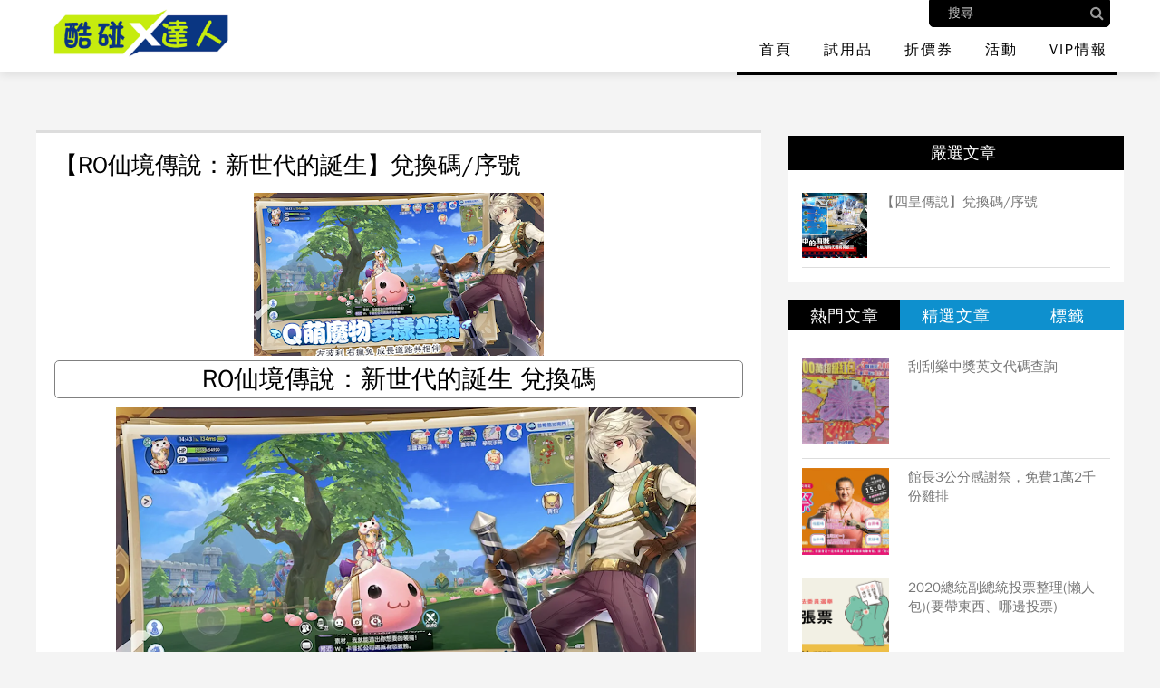

--- FILE ---
content_type: text/html; charset=UTF-8
request_url: https://bd.4freeapp.com/2020/10/ro.html
body_size: 42857
content:
<!DOCTYPE html>
<html class='v2' dir='ltr' prefix='og: http://ogp.me/ns#' xmlns='http://www.w3.org/1999/xhtml' xmlns:b='http://www.google.com/2005/gml/b' xmlns:data='http://www.google.com/2005/gml/data' xmlns:expr='http://www.google.com/2005/gml/expr'>
<head>
<link href='https://www.blogger.com/static/v1/widgets/335934321-css_bundle_v2.css' rel='stylesheet' type='text/css'/>
<meta content='width=device-width, initial-scale=1, maximum-scale=1' name='viewport'/>
<script async='async' charset='utf-8' src='//a.breaktime.com.tw/js/au.js?spj=M1k3ODNFMVU2Q0lEMlFJS0MxVUc2RDYz' type='text/javascript'></script>
<script async='async' charset='utf-8' src='//a.breaktime.com.tw/js/au.js?spj=N1Y5MjhJSTFaQ0kwMjVDV0tGN1UwRDFZNw==' type='text/javascript'></script>
<script async='async' charset='utf-8' src='//a.breaktime.com.tw/js/au.js?spj=MTM4VTgxWExDOTJaS0xEVUtEVkpJMQ==' type='text/javascript'></script>
<script async='async' charset='utf-8' src='//a.breaktime.com.tw/js/au.js?spj=DUK2C18' type='text/javascript'></script>
<script async='async' charset='utf-8' src='//a.breaktime.com.tw/js/au.js?spj=N0k5ODkxOUM2MkNXS05VWUdLRFJGNw==' type='text/javascript'></script>
<!-- Google Tag Manager -->
<script>(function(w,d,s,l,i){w[l]=w[l]||[];w[l].push({'gtm.start':
new Date().getTime(),event:'gtm.js'});var f=d.getElementsByTagName(s)[0],
j=d.createElement(s),dl=l!='dataLayer'?'&l='+l:'';j.async=true;j.src=
'https://www.googletagmanager.com/gtm.js?id='+i+dl;f.parentNode.insertBefore(j,f);
})(window,document,'script','dataLayer','GTM-N4B8VGB');</script>
<!-- End Google Tag Manager -->
<!-- Global site tag (gtag.js) - Google Analytics -->
<script async='async' src='https://www.googletagmanager.com/gtag/js?id=UA-70408881-1'></script>
<script>
  window.dataLayer = window.dataLayer || [];
  function gtag(){dataLayer.push(arguments);}
  gtag('js', new Date());

  gtag('config', 'UA-70408881-1');
</script>
<meta content='C21C60AF67C1D4F060AA3CBB30B63BF0' name='msvalidate.01'/>
<meta content='1670365183' property='fb:admins'/>
<meta content='524829417647499' property='fb:app_id'/>
<script async='async' src='//pagead2.googlesyndication.com/pagead/js/adsbygoogle.js'></script>
<script>
     (adsbygoogle = window.adsbygoogle || []).push({
          google_ad_client: "ca-pub-4723097958805014",
          enable_page_level_ads: true
     });
</script>
<!-- Facebook Pixel Code -->
<script>
  !function(f,b,e,v,n,t,s)
  {if(f.fbq)return;n=f.fbq=function(){n.callMethod?
  n.callMethod.apply(n,arguments):n.queue.push(arguments)};
  if(!f._fbq)f._fbq=n;n.push=n;n.loaded=!0;n.version='2.0';
  n.queue=[];t=b.createElement(e);t.async=!0;
  t.src=v;s=b.getElementsByTagName(e)[0];
  s.parentNode.insertBefore(t,s)}(window, document,'script',
  'https://connect.facebook.net/en_US/fbevents.js');
  fbq('init', '110758442945166');
  fbq('track', 'PageView');
</script>
<noscript><img height='1' src='https://www.facebook.com/tr?id=110758442945166&ev=PageView&noscript=1' style='display:none' width='1'/></noscript>
<!-- End Facebook Pixel Code -->
<script>
  fbq('track', 'ViewContent');
</script>
<link href='https://maxcdn.bootstrapcdn.com/font-awesome/4.5.0/css/font-awesome.min.css' rel='stylesheet'/>
<link href='//maxcdn.bootstrapcdn.com/bootstrap/3.3.6/css/bootstrap.min.css' rel='stylesheet'/>
<script src='https://ajax.googleapis.com/ajax/libs/jquery/2.2.2/jquery.min.js'></script>
<meta content='text/html; charset=UTF-8' http-equiv='Content-Type'/>
<meta content='blogger' name='generator'/>
<link href='https://bd.4freeapp.com/favicon.ico' rel='icon' type='image/x-icon'/>
<link href='https://bd.4freeapp.com/2020/10/ro.html' rel='canonical'/>
<link rel="alternate" type="application/atom+xml" title="酷碰達人 - 活動 - Atom" href="https://bd.4freeapp.com/feeds/posts/default" />
<link rel="alternate" type="application/rss+xml" title="酷碰達人 - 活動 - RSS" href="https://bd.4freeapp.com/feeds/posts/default?alt=rss" />
<link rel="service.post" type="application/atom+xml" title="酷碰達人 - 活動 - Atom" href="https://www.blogger.com/feeds/3568930385981645607/posts/default" />

<link rel="alternate" type="application/atom+xml" title="酷碰達人 - 活動 - Atom" href="https://bd.4freeapp.com/feeds/849628860921906907/comments/default" />
<!--Can't find substitution for tag [blog.ieCssRetrofitLinks]-->
<link href='https://blogger.googleusercontent.com/img/b/R29vZ2xl/AVvXsEgATaTtB9_WdVGtAI1KPcUHVcIb358FxRSBikndlWMPrgvaBZYGNNVHObFvQ6WgytMB_XC8LMt4yaItg7YGXrc_1TC8L__5LXMyBzEd2zOZ_XYbGr7lCgtYawqxQQoIHmzvw9Dvh_X5ZqON/w320-h180/RO+%25E4%25BB%2599%25E5%25A2%2583%25E5%2582%25B3%25E8%25AA%25AA%25EF%25BC%259A%25E6%2596%25B0%25E4%25B8%2596%25E4%25BB%25A3%25E7%259A%2584%25E8%25AA%2595%25E7%2594%259F.png' rel='image_src'/>
<meta content='https://bd.4freeapp.com/2020/10/ro.html' property='og:url'/>
<meta content='【RO仙境傳說：新世代的誕生】兌換碼/序號' property='og:title'/>
<meta content=' ' property='og:description'/>
<meta content='https://blogger.googleusercontent.com/img/b/R29vZ2xl/AVvXsEgATaTtB9_WdVGtAI1KPcUHVcIb358FxRSBikndlWMPrgvaBZYGNNVHObFvQ6WgytMB_XC8LMt4yaItg7YGXrc_1TC8L__5LXMyBzEd2zOZ_XYbGr7lCgtYawqxQQoIHmzvw9Dvh_X5ZqON/w1200-h630-p-k-no-nu/RO+%25E4%25BB%2599%25E5%25A2%2583%25E5%2582%25B3%25E8%25AA%25AA%25EF%25BC%259A%25E6%2596%25B0%25E4%25B8%2596%25E4%25BB%25A3%25E7%259A%2584%25E8%25AA%2595%25E7%2594%259F.png' property='og:image'/>
<title>
&#12304;RO仙境傳說&#65306;新世代的誕生&#12305;兌換碼/序號 -
			酷碰達人 - 活動
</title>
<!-- FB og, Google meta -->
<meta content='酷碰達人 - 活動' property='og:site_name'/>
<meta content='' itemprop='description' property='og:description'/>
<meta content='article' property='og:type'/>
<meta content='【RO仙境傳說：新世代的誕生】兌換碼/序號' property='og:title'/>
<meta content='https://www.facebook.com/4freeappcom/' property='article:author'/>
<meta content='https://blogger.googleusercontent.com/img/b/R29vZ2xl/AVvXsEgATaTtB9_WdVGtAI1KPcUHVcIb358FxRSBikndlWMPrgvaBZYGNNVHObFvQ6WgytMB_XC8LMt4yaItg7YGXrc_1TC8L__5LXMyBzEd2zOZ_XYbGr7lCgtYawqxQQoIHmzvw9Dvh_X5ZqON/w320-h180/RO+%25E4%25BB%2599%25E5%25A2%2583%25E5%2582%25B3%25E8%25AA%25AA%25EF%25BC%259A%25E6%2596%25B0%25E4%25B8%2596%25E4%25BB%25A3%25E7%259A%2584%25E8%25AA%2595%25E7%2594%259F.png' itemprop='image' property='og:image'/>
<!-- -->
<style id='page-skin-1' type='text/css'><!--
/*
/*-----------------------------------------------
Name    : Feedly
Designer: Templateclue
Url     : http://www.Templateclue.com/
License : Creative Commons Attribution License
----------------------------------------------- */
/* Variable definitions
====================
<Variable name="theme.color" description="Main Theme Color" type="color" default="#000"/>
<Variable name="theme.sec.color" description="Theme Secondary Color" type="color" default="#504f4c"/>
<Variable name="theme.three.color" description="Theme Third Color" type="color" default="#245068"/>
====================*/
body{font-size:14px;color:#777;line-height:1.4}
body p{line-height:1.6}
a{color:#000000}
a:active,a:focus,a:hover{text-decoration:none;color:#50514f}
video{width:100%!important;height:auto!important}
.social-icons{color:#999;letter-spacing: 2px;}
.social-icons a{margin-left: 5px;width:25px;display:inline-block;text-align:center;line-height:25px;font-size:14px;-webkit-transition:color ease .2s;-moz-transition:color ease .2s;-o-transition:color ease .2s;transition:color ease .2s}
.social-icons a:hover{color:#000000}
.social-icons a:before{display:inline-block;font-family:FontAwesome;font-style:normal;font-weight:400;-webkit-font-smoothing:antialiased;-moz-osx-font-smoothing:grayscale}
.social-icons a.facebook:before{content:"\f09a"}
.social-icons a.twitter:before{content:"\f099"}
.social-icons a.gplus:before{content:"\f0d5"}
.social-icons a.rss:before{content:"\f09e"}
.social-icons a.youtube:before{content:"\f167"}
.social-icons a.skype:before{content:"\f17e"}
.social-icons a.stumbleupon:before{content:"\f1a4"}
.social-icons a.tumblr:before{content:"\f173"}
.social-icons a.vine:before{content:"\f1ca"}
.social-icons a.stack-overflow:before{content:"\f16c"}
.social-icons a.linkedin:before{content:"\f0e1"}
.social-icons a.dribbble:before{content:"\f17d";font-weight:700}
.social-icons a.soundcloud:before{content:"\f1be"}
.social-icons a.behance:before{content:"\f1b4"}
.social-icons a.digg:before{content:"\f1a6"}
.social-icons a.instagram:before{content:"\f16d";font-weight:700}
.social-icons a.pinterest:before{content:"\f0d2"}
.social-icons a.delicious:before{content:"\f1a5"}
.social-icons a.codepen:before{content:"\f1cb"}
.social-icons a.vimeo:before{content:"\f27d"}
.fa-instagram:before,.fa-dribbble:before{font-weight:700}
.tooltip-inner{text-transform:capitalize}
#loading,.overflow-hidden{position:fixed;top:0;left:0;right:0}
.alert{border-radius:0}
.body-overlay.show-body-overlay{display:block;visibility:visible;opacity:1;filter:alpha(opacity=100);background: rgba(0,0,0,0.3);}
.body-overlay{top:0;right:0;left:0;display:none;visibility:hidden;opacity:0;filter:alpha(opacity=0);-webkit-transition:visibility ease .2s,opacity ease .2s;-moz-transition:visibility ease .2s,opacity ease .2s;-o-transition:visibility ease .2s,opacity ease .2s;transition:visibility ease .2s,opacity ease .2s;content:" "}
.overflow-hidden{overflow:hidden;bottom:0}
#loading{margin:auto;bottom:0;z-index:999999999;background:#fff}
.cssload-thecube{top:45%;left:47%;margin-top:-20px;margin-left:-20px;position:absolute}
.loader{width:50px;height:50px;border-radius:50%;margin:3em;display:inline-block;position:relative;vertical-align:middle}
.loader,.loader:before,.loader:after{animation:1s infinite ease-in-out}
.loader:before,.loader:after{width:100%;height:100%;border-radius:50%;position:absolute;top:0;left:0}
.loader-black{background-color:#333}
.loader-1{animation-name:loader1}
@keyframes loader1 {
from{transform:scale(0);opacity:1}
to{transform:scale(1);opacity:0}
}
.back-top-fixed.show-button{right:0}
.back-top-fixed{background:#000000;right:-40px;width:40px;height:40px;line-height:40px;text-align:center;background:#000000;cursor:pointer;font-size:10px;-webkit-transition:right ease .2s,background-color ease .2s;-moz-transition:right ease .2s,background-color ease .2s;-o-transition:right ease .2s,background-color ease .2s;transition:right ease .2s,background-color ease .2s;color:#fff;text-decoration:none}
.back-top-fixed,.body-overlay{position:fixed;z-index:20;bottom:0}
.back-top-fixed{background:#000000}
.owl-carousel:hover .owl-controls .owl-buttons div:hover{background-color:#000000;color:#fff}
body{color:#777;}
a{color:#000000}
a:focus,a:active,a:hover{color:#50514f}
.social-icons > a:hover{color:#000000}
.nav-wrapper .nav-menu ul > li.active:hover > a,.nav-wrapper .nav-menu ul > li.active > a{background-color:#000000}
.nav-wrapper .nav-menu ul > li:hover > a{color:#000000}
.nav-wrapper .nav-menu ul > li > ul{background-color:#000000}
.nav-wrapper .nav-menu ul > li > ul > li.active > a,.nav-wrapper .nav-menu ul > li > ul > li.active:hover > a,.nav-wrapper .nav-menu ul > li > ul > li:hover > a{background-color:#504f4c}
@media only screen and (max-width: 1200px) {
.nav-wrapper .nav-menu ul > li.active{border-bottom-color:#000000}
}
@media only screen and (max-width: 900px) {
.wrapper.header-lg .nav-wrapper{border-right: 3px #000 solid;background: #fff !important;}
.wrapper.header-lg .nav-wrapper .nav-menu ul > li.active{border-bottom-color:#000000}
}
.widget .widget-heading:after{background-color:#000000}
.widget-social-icons > a:hover{color:#000000}
.widget-tags > a:hover{background-color:#000000}
.widget-list ul > li > a span{background-color:#000000}
.widget-twitter ul > li:hover:before{color:#000000}
.widget-comments ul > li .comment-heading .date{color:#000000}
.widget-post-list.list-numbering ul > li:hover:before{color:#000000}
.widget-tabs .nav-tabs > li.active > a,.widget-tabs .nav-tabs > li.active > a:hover,.widget-tabs .nav-tabs > li.active > a:focus{border-bottom-color:#000000}
.category a:hover{color:#000000}
.post-meta a:hover{color:#000000}
.has-post-format:hover .featured-img:after{background-color:#000000}
.content-inner .next-prev-post .next-post:before,.content-inner .next-prev-post .prev-post:before{background-color:#000000}
.widget-about.post-author .social-icons a:hover{color:#000000}
.page-heading:before{background-color:#000000}
.archive-heading .subheading{color:#000000}
.archive-heading.bold-bordered{-webkit-box-shadow:0 10px 0 0 #000000;-moz-box-shadow:0 10px 0 0 #000000;box-shadow:0 10px 0 0 #000000}
.page-inner-content .heading-404 span{color:#000000}
img{max-width:100%}
body.header-01-fixed{padding-top:110px}
body{font-size:16px;color:#777;background:#f4f4f4}
.clr{clear:both;float:none}
.wrapper{position:relative;min-height:100%}
.wrapper:after,.wrapper:before{display:table}
.wrapper:after{clear:both}
.wrapper.fixed-layout{padding-top:80px}
.wrapper.fixed-layout header{position:fixed;top:0;left:0;right:0;-webkit-transition:top ease .2s;-moz-transition:top ease .2s;-o-transition:top ease .2s;transition:top ease .2s}
.wrapper.fixed-layout header.scroll-up{top:-80px;-webkit-box-shadow:0 2px 10px 0 transparent;-moz-box-shadow:0 2px 10px 0 transparent;box-shadow:0 2px 10px 0 transparent}
.wrapper.fixed-layout.header-lg{padding-top:80px}
.wrapper.fixed-layout.header-lg header.header-shrink{top:0px;-webkit-box-shadow:0 2px 10px 0 rgba(0,0,0,.1);-moz-box-shadow:0 2px 10px 0 rgba(0,0,0,.1);box-shadow:0 2px 10px 0 rgba(0,0,0,.1)}
.wrapper.fixed-layout.header-lg header.header-shrink .header-content .icons-and-search .search-form{top:0px}
.wrapper.fixed-layout.header-lg header.header-shrink.scroll-up{top:0px;-webkit-box-shadow:0 2px 10px 0 rgba(0,0,0,.1);-moz-box-shadow:0 2px 10px 0 rgba(0,0,0,.1);box-shadow:0 2px 10px 0 rgba(0,0,0,.1)}
.wrapper.fixed-layout.disable-scroll-up header.scroll-up{top:0;-webkit-box-shadow:0 2px 10px 0 rgba(0,0,0,.1);-moz-box-shadow:0 2px 10px 0 rgba(0,0,0,.1);box-shadow:0 2px 10px 0 rgba(0,0,0,.1)}
.wrapper.fixed-layout.disable-scroll-up.header-lg header.header-shrink.scroll-up{top:0px}
.wrapper.header-lg header{height:auto!important;padding:0!important;-webkit-box-shadow:0 2px 10px 0 rgba(0,0,0,.1);-moz-box-shadow:0 2px 10px 0 rgba(0,0,0,.1);box-shadow:0 2px 10px 0 rgba(0,0,0,.1)}
.wrapper.header-lg header .header-content{text-align:left;float:none;display:block;width:100%;max-width:1200px;position:relative;margin:0 auto;height:30px;}
.wrapper.header-lg header .header-content .main-logo{float:none;padding:20px 0;margin-right:0;display:inline-block;position:relative;z-index:5}
.wrapper.header-lg header .header-content .main-logo.text-logo h1{font-size:36px}
.wrapper.header-lg header .header-content .icons-and-search{right:15px;padding-right:50px;left:15px;height:30px}
.wrapper.header-lg header .header-content .icons-and-search:after,.wrapper.header-lg header .header-content .icons-and-search:before{display:table;content:" "}
.wrapper.header-lg header .header-content .icons-and-search:after{clear:both}
.wrapper.header-lg header .header-content .icons-and-search .social-icons{float:left;margin:45px 45px 45px 0}
.wrapper.header-lg header .header-content .icons-and-search .search-form{top:0px;width:200px;-webkit-transition:top ease .2s;-moz-transition:top ease .2s;-o-transition:top ease .2s;transition:top ease .2s}
.wrapper.header-lg header .header-content .icons-and-search .search-form .btn-form:after{background-color:transparent}
.wrapper.header-lg header .header-content .icons-and-search .search-form.toggle-search-form{width:200px}
.wrapper.header-lg header .header-content .icons-and-search .search-form.toggle-search-form .btn-form:after{content:"\f002"}
.wrapper.header-lg header .nav-wrapper{float:none;display:block;}
.wrapper.header-lg header .nav-wrapper .nav-menu{width:100%;max-width:1200px;position:relative;margin:0 auto;padding:0 8px;text-align: right}
header{background-color:#fff;display:block;padding:0 15px;position:relative;height:80px;z-index:20;-webkit-transition:box-shadow ease .2s;-moz-transition:box-shadow ease .2s;-o-transition:box-shadow ease .2s;transition:box-shadow ease .2s}
header:after,header:before{display:table;content:" "}
header:after{clear:both}
header .collapse-nav-menu-btn{display:none}
header .header-content{float:left}
header .header-content:after,header .header-content:before{display:table;content:" "}
header .header-content:after{clear:both}
header .header-content .main-logo{float:left;padding:0px 0;margin-right:30px;left: 0px;-webkit-transition:left .5s ease-out;-moz-transition:left .5s ease-out;-o-transition:left .5s ease-out;transition:left .5s ease-out;}
header .header-content .main-logo:hover{position:relative; left: 10px;}
header .header-content .main-logo img{height:57px;margin-top:-10px}
header .header-content .main-logo h1,header .header-content .main-logo p{padding:0;margin:0;line-height:1}
header .header-content .main-logo h1{margin-bottom:10px;font-size:40px;text-shadow:4px 4px rgba(0,0,0,.08);color:#000000;max-width:555px}
header .header-content .main-logo p{font-style:italic;color:#cecece;font-weight:400;font-size:12px;display:none}
header .header-content .main-logo.text-logo{height:80px}
header .header-content .main-logo.text-logo img{display:none}
header .header-content .main-logo.text-logo h1,header .header-content .main-logo.text-logo p{display:block}
header .header-content .main-logo.text-logo.without-description{padding:5px 0}
header .header-content .main-logo.text-logo.without-description h1{line-height:60px}
header .header-content .main-logo.text-logo.without-description p{display:none}
header .header-content .main-logo>a{-webkit-transition:color ease .4s;-moz-transition:color ease .4s;-o-transition:color ease .4s;transition:color ease .4s}
header .header-content .icons-and-search{position:absolute;right:15px;top:0;padding-right:65px;height:80px;z-index:1}
header .header-content .icons-and-search .social-icons{margin:25px;-webkit-transition:opacity ease .2s;-moz-transition:opacity ease .2s;-o-transition:opacity ease .2s;transition:opacity ease .2s}
header .header-content .icons-and-search .social-icons.toggle-social-icons{opacity:0;filter:alpha(opacity=0)}
header .header-content .icons-and-search .search-form{position:absolute;z-index:2;right:0;top:15px;width:50px;height:30px;-webkit-transition:width ease .2s;-moz-transition:width ease .2s;-o-transition:width ease .2s;transition:width ease .2s}
header .header-content .icons-and-search .search-form .form-group{position:relative}
header .header-content .icons-and-search .search-form .form-group .form-control{background-color:#000; border: 1px solid #000;;-webkit-transition:background-color ease .15s,border-color ease .15s;-moz-transition:background-color ease .15s,border-color ease .15s;-o-transition:background-color ease .15s,border-color ease .15s;transition:background-color ease .15s,border-color ease .15s; border-bottom-left-radius: 5px; border-bottom-right-radius: 5px;}
header .header-content .icons-and-search .search-form .form-group .form-control:focus{border-color:#ececec;background-color:#fff}
header .header-content .icons-and-search .search-form .form-group .btn-form{position:absolute;width:50px;height:30px;right:0;top:0;background-color:transparent;cursor:pointer}
header .header-content .icons-and-search .search-form .form-group .btn-form:after{position:absolute;content:"\f002";font-family:FontAwesome;width:30px;height:30px;line-height:30px;color:#999;right:0;top:0;text-align:center;background-color:#f4f4f4;-webkit-border-radius:25px;-moz-border-radius:25px;-o-border-radius:25px;border-radius:25px;-webkit-transition:background-color ease .2s;-moz-transition:background-color ease .2s;-o-transition:background-color ease .2s;transition:background-color ease .2s}
.nav-wrapper .nav-menu ul>li>a,.widget-twitter ul>li:before{-webkit-transition:color ease .2s;-moz-transition:color ease .2s;-o-transition:color ease .2s}
header .header-content .icons-and-search .search-form.toggle-search-form{width:320px}
header .header-content .icons-and-search .search-form.toggle-search-form .btn-form:after{content:"\f00d";background-color:transparent}
.material-icons{font-weight:400;font-style:normal;font-size:24px;display:inline-block;width:1em;height:1em;line-height:1;text-transform:none;letter-spacing:normal;word-wrap:normal;white-space:nowrap;direction:ltr;-webkit-font-smoothing:antialiased;text-rendering:optimizeLegibility;-moz-osx-font-smoothing:grayscale;font-feature-settings:liga;line-height:inherit}
header .nav-wrapper{float:left}
.nav-wrapper{height:50px;text-align:left}
.nav-wrapper .nav-menu ul{padding:0;margin:0;list-style:none;font-size:0}
.nav-wrapper .nav-menu ul>li{font-size:14px;text-transform:uppercase;display:inline-block}
.nav-wrapper .nav-menu ul>li>a{display:block;line-height:50px;padding:0 10px 0 25px;color:#777;letter-spacing: 2px;transition:color ease .2s}
.nav-wrapper .nav-menu ul>li.has-children{position:relative}
.nav-wrapper .nav-menu ul>li.has-children>a{position:relative;padding-right:40px}
.nav-wrapper .nav-menu ul>li.has-children>a:after{position:absolute;height:80px;width:10px;top:0;right:15px;content:"\f107";font-family:FontAwesome;color:rgba(119,119,119,.5)}
.nav-wrapper .nav-menu ul>li.active:hover>a,.nav-wrapper .nav-menu ul>li.active>a{background-color:#000000;color:#fff}
.nav-wrapper .nav-menu ul>li.active.has-children>a:after,.nav-wrapper .nav-menu ul>li.active:hover.has-children>a:after{color:#fff}
.nav-wrapper .nav-menu ul>li:hover>a{color:#000000}
.nav-wrapper .nav-menu ul>li:hover>ul{opacity:1;filter:alpha(opacity=100);visibility:visible;top:100%}
.nav-wrapper .nav-menu ul>li>ul{position:absolute;top:120%;background-color:#000000;left:0;z-index:2;-webkit-transition:opacity ease .5s,visibility ease .5s,top ease .3s;-moz-transition:opacity ease .5s,visibility ease .5s,top ease .3s;-o-transition:opacity ease .5s,visibility ease .5s,top ease .3s;transition:opacity ease .5s,visibility ease .5s,top ease .3s;opacity:0;filter:alpha(opacity=0);visibility:hidden}
.nav-wrapper .nav-menu ul>li>ul>li{text-transform:none;display:block}
.nav-wrapper .nav-menu ul>li>ul>li>a{line-height:40px;padding:0 20px;color:#fff;-webkit-transition:background-color ease .2s,color ease .2s;-moz-transition:background-color ease .2s,color ease .2s;-o-transition:background-color ease .2s,color ease .2s;transition:background-color ease .2s,color ease .2s}
.nav-wrapper .nav-menu ul>li>ul>li.active:hover>a,.nav-wrapper .nav-menu ul>li>ul>li.active>a,.nav-wrapper .nav-menu ul>li>ul>li:hover>a{background-color:#504f4c;color:#fff}
.nav-wrapper .nav-menu ul>li>ul>li.has-children>a:after{right:10px;height:40px;content:"\f105";color:#fff;font-size:12px}
.nav-wrapper .nav-menu ul>li>ul>li:hover>ul{top:0}
.nav-wrapper .nav-menu ul>li>ul>li>ul{left:100%;top:50%}
.content-wrapper{width:100%;max-width:1200px;margin:0 auto;padding:30px 0}
.content-wrapper .content{margin-bottom:40px}
.col-md-4{padding-right: 0px;padding-left: 30px;}
footer{text-align:center}
footer .footer-instagram .instagram-heading{background-color:#fff;padding:20px 0}
footer .footer-instagram .instagram-heading a{color:#000000;border:1px solid #000000;padding:5px 16px 4px;transition:all .2s ease-in;border-radius:20px;margin:0 8px}
footer .footer-instagram .instagram-heading a:hover{background:#000000;color:#fff}
footer .footer-instagram .instagram-heading h4{text-transform:uppercase}
.instafeed .item{margi-right:0!important;width:auto;height:160px;position:relative;z-index:2;overflow:hidden;cursor:w-resize}
.instafeed .item img{position:absolute;margin:auto;top:-9999px;right:-9999px;bottom:-9999px;left:-9999px;width:150%;height:auto;z-index:1;cursor:w-resize}
footer .footer-logo{padding:40px 0}
footer .footer-logo .logo{display:inline-block}
footer .footer-logo .logo img{height:90px}
footer .footer-logo .logo h1,footer .footer-logo .logo p{padding:0;margin:0;line-height:1;display:none}
footer .footer-logo .logo h1{margin-bottom:10px;font-size:30px;text-shadow:4px 4px rgba(0,0,0,.08)}
footer .footer-logo .logo p{font-style:italic;color:#cecece;font-weight:400;font-size:12px}
footer .footer-logo .logo.text-logo{height:auto}
footer .footer-logo .logo.text-logo img{display:none}
footer .footer-logo .logo.text-logo h1,footer .footer-logo .logo.text-logo p{display:block}
footer .footer-logo .logo.text-logo.without-description{padding:5px 0}
footer .footer-logo .logo.text-logo.without-description h1{line-height:60px}
footer .footer-logo .logo.text-logo.without-description p{display:none}
footer .footer-logo .logo>a{-webkit-transition:color ease .4s;-moz-transition:color ease .4s;-o-transition:color ease .4s;transition:color ease .4s}
footer .footer-logo .social-icons{margin-top:30px}
footer .footer-text{background-color:#000000;color:#fff;padding:8px 0;font-size:13px;position:relative;z-index:99; text-align: center;}
footer .footer-text .footer-back-top{position:absolute;width:80px;height:80px;top:0;left:calc(50% - 40px);text-align:center;z-index:3;border-left:1px solid rgba(255,255,255,.2);border-right:1px solid rgba(255,255,255,.2);line-height:1.6;padding:15px 0;cursor:pointer;font-size:14px}
footer .footer-text a{color:#fff}
footer .footer-text a:hover{color:#fff;text-decoration:underline}
footer .footer-text .footer-copyright{padding:0;margin:0;text-align:center;line-height:1.4}
footer .footer-text .footer-menu{padding:0;margin:0;list-style:none;font-size:0;text-align:right}
footer .footer-text .footer-menu li{font-size:13px;display:inline-block;padding:0 15px;text-transform:uppercase}
@media only screen and (max-width: 1200px) {
.wrapper.header-lg header .collapse-nav-menu-btn{display:none}
.wrapper.header-lg .nav-wrapper{width:100%;position:relative;top:0;left:0;bottom:auto;overflow-x:visible;overflow-y:visible;background-color:#eee;height:auto;float:none;z-index:21;-webkit-overflow-scrolling:none;overflow-scrolling:none;-webkit-transition:left ease .2s;-moz-transition:left ease .2s;-o-transition:left ease .2s;transition:left ease .2s}
.wrapper.header-lg .nav-wrapper.collapse-nav-wrapper{left:0}
.wrapper.header-lg .nav-wrapper .nav-menu{width:100%;max-width:1200px;position:relative;margin:0 auto;padding:0 15px}
.wrapper.header-lg .nav-wrapper .nav-menu ul>li{display:inline-block;width:auto;}
.wrapper.header-lg .nav-wrapper .nav-menu ul>li>a{line-height:50px;height:50px}
.wrapper.header-lg .nav-wrapper .nav-menu ul>li:hover>ul{display:block}
.wrapper.header-lg .nav-wrapper .nav-menu ul>li>ul{position:absolute;top:100%;width:225px;left:0}
.wrapper.header-lg .nav-wrapper .nav-menu ul>li>ul>li{width:225px}
.wrapper.header-lg .nav-wrapper .nav-menu ul>li>ul>li>a{line-height:40px;height:40px;padding:0 20px}
.wrapper.header-lg .nav-wrapper .nav-menu ul>li>ul>li.has-children>a:after{right:10px;height:40px;content:"\f105";color:#fff;font-size:12px}
.wrapper.header-lg .nav-wrapper .nav-menu ul>li>ul>li>ul{left:100%;top:0}
header .header-content{margin-left:95px;float:none;display:block}
header .header-overlay{position:absolute;top:0;right:0;bottom:0;left:0;background:rgba(255,255,255,0.5);content:" ";z-index:10;display:none;visibility:hidden;opacity:0;filter:alpha(opacity=0);-webkit-transition:visibility ease .2s,opacity ease .2s;-moz-transition:visibility ease .2s,opacity ease .2s;-o-transition:visibility ease .2s,opacity ease .2s;transition:visibility ease .2s,opacity ease .2s}
header .header-overlay.toggle-header-overlay{display:block;visibility:visible;opacity:1;filter:alpha(opacity=100)}
header .collapse-nav-menu-btn{width:80px;height:80px;line-height:80px;text-align:center;border-right:1px solid rgba(0,0,0,.05);cursor:pointer;position:absolute;top:0;left:0;z-index:6;display:block}
.nav-wrapper{width:250px;position:fixed;top:0;left:-250px;bottom:0;overflow-y:auto;overflow-x:hidden;background-color:#fff;height:auto;float:none;z-index:21;-webkit-transition:left ease .2s;-moz-transition:left ease .2s;-o-transition:left ease .2s;transition:left ease .2s;-webkit-overflow-scrolling:touch;overflow-scrolling:touch}
.nav-wrapper.collapse-nav-wrapper{left:0}
.nav-wrapper .nav-menu{width:auto;display:block}
.nav-wrapper .nav-menu ul>li{display:block;width:100%;border-bottom:1px solid rgba(0,0,0,.05)}
.nav-wrapper .nav-menu ul>li>a{line-height:60px;height:60px}
.nav-wrapper .nav-menu ul>li.active{border-bottom-color:#000000}
.nav-wrapper .nav-menu ul>li:hover>ul{display:none}
.nav-wrapper .nav-menu ul>li>ul{position:relative;top:auto;left:auto;width:100%;display:none;visibility:visible;opacity:1;filter:alpha(opacity=100)}
.nav-wrapper .nav-menu ul>li>ul>li{border-bottom:none}
.nav-wrapper .nav-menu ul>li>ul>li>a{height:40px;padding-left:30px}
.nav-wrapper .nav-menu ul>li>ul>li>ul{left:auto;top:auto}
.nav-wrapper .nav-menu ul>li>ul>li>ul>li>a{padding-left:40px}
.nav-wrapper .nav-menu ul>li>ul>li>ul>li>ul>li>a{padding-left:55px}
.content-wrapper{padding:30px}
}
@media only screen and (max-width: 1024px) {
.wrapper{padding-top:80px}
.wrapper.fixed-layout header.scroll-up{top:0;-webkit-box-shadow:0 2px 10px 0 rgba(0,0,0,.1);-moz-box-shadow:0 2px 10px 0 rgba(0,0,0,.1);box-shadow:0 2px 10px 0 rgba(0,0,0,.1)}
.wrapper.fixed-layout.header-lg header{position:fixed}
.wrapper.fixed-layout.header-lg header.header-shrink{top:-120px}
.wrapper.fixed-layout.header-lg header.header-shrink .header-content .icons-and-search .search-form{top:0px}
.wrapper.fixed-layout.header-lg header.header-shrink.scroll-up{top:-120px}
.wrapper.header-lg{padding-top:0}
.wrapper.header-lg header{position:static}
header{position:fixed;top:0;right:0;left:0}
footer .footer-text{height:auto;padding-top:0}
footer .footer-text .footer-back-top{position:relative;left:auto;margin:0 auto;display:block}
footer .footer-text .footer-back-top+.container-fluid{border-top:1px solid rgba(255,255,255,.2)}
footer .footer-text .footer-copyright,footer .footer-text .footer-menu{text-align:center;line-height:1.6;margin-bottom:15px;margin-top:30px}
footer .footer-text .footer-menu{margin:0}
}
@media only screen and (max-width: 900px) {
.wrapper.fixed-layout.header-lg,.wrapper.header-lg{padding-top:80px}
.wrapper.fixed-layout.header-lg header.header-shrink{top:0}
.wrapper.fixed-layout.header-lg header.header-shrink .header-content .icons-and-search .search-form{top:15px}
.wrapper.fixed-layout.disable-scroll-up.header-lg header.header-shrink.scroll-up,.wrapper.fixed-layout.header-lg header.header-shrink.scroll-up{top:0}
.wrapper.header-lg header{height:80px;text-align:left;position:fixed;top:0;right:0;left:0}
.wrapper.header-lg header .header-content{margin-left:95px;float:none;display:block;width:auto;height:80px;padding:0 15px;text-align:center}
.wrapper.header-lg header .header-content .main-logo{float:left;padding:0px 0}
header .header-content .main-logo img{margin-top:10px;}
.wrapper.header-lg header .header-content .main-logo.text-logo h1{font-size:30px}
.wrapper.header-lg header .header-content .main-logo.text-logo.without-description{padding:5px 0}
.wrapper.header-lg header .header-content .icons-and-search{height:80px;right:15px;top:0;padding-right:65px;left:auto}
.wrapper.header-lg header .header-content .icons-and-search .social-icons{float:none;margin:25px;-webkit-transition:opacity ease .2s;-moz-transition:opacity ease .2s;-o-transition:opacity ease .2s;transition:opacity ease .2s}
.wrapper.header-lg header .header-content .icons-and-search .social-icons.toggle-social-icons{opacity:0;filter:alpha(opacity=0)}
.wrapper.header-lg header .header-content .icons-and-search .search-form{top:15px;width:50px;height:50px;-webkit-transition:width ease .2s;-moz-transition:width ease .2s;-o-transition:width ease .2s;transition:width ease .2s}
.wrapper.header-lg header .header-content .icons-and-search .search-form .form-group .btn-form{cursor:pointer}
.wrapper.header-lg header .header-content .icons-and-search .search-form .form-group .btn-form:after{background-color:#f4f4f4}
.wrapper.header-lg header .header-content .icons-and-search .search-form.toggle-search-form{width:320px}
.wrapper.header-lg header .header-content .icons-and-search .search-form.toggle-search-form .btn-form:after{content:"\f00d";background-color:transparent}
.wrapper.header-lg header .collapse-nav-menu-btn{display:block}
.wrapper.header-lg .nav-wrapper{width:150px;position:fixed;top:0;left:-250px;bottom:0;overflow-y:auto;overflow-x:hidden;background-color:#fff;height:auto;float:none;z-index:21;-webkit-transition:left ease .2s;-moz-transition:left ease .2s;-o-transition:left ease .2s;transition:left ease .2s;-webkit-overflow-scrolling:touch;overflow-scrolling:touch}
.wrapper.header-lg .nav-wrapper.collapse-nav-wrapper{left:0}
.wrapper.header-lg .nav-wrapper .nav-menu{width:auto;padding:0!important;display:block}
.wrapper.header-lg .nav-wrapper .nav-menu ul>li{display:block;width:100%;border-bottom:1px solid rgba(0,0,0,.05)}
.wrapper.header-lg .nav-wrapper .nav-menu ul>li>a{line-height:60px;height:60px}
.wrapper.header-lg .nav-wrapper .nav-menu ul>li.active{border-bottom-color:#000000}
.wrapper.header-lg .nav-wrapper .nav-menu ul>li:hover>ul{display:none}
.wrapper.header-lg .nav-wrapper .nav-menu ul>li>ul{position:relative;top:auto;left:auto;width:100%}
.wrapper.header-lg .nav-wrapper .nav-menu ul>li>ul>li{border-bottom:none;width:100%}
.wrapper.header-lg .nav-wrapper .nav-menu ul>li>ul>li>a{height:40px;padding-left:30px}
.wrapper.header-lg .nav-wrapper .nav-menu ul>li>ul>li>ul{left:auto;top:auto}
.wrapper.header-lg .nav-wrapper .nav-menu ul>li>ul>li>ul>li>a{padding-left:40px}
.wrapper.header-lg .nav-wrapper .nav-menu ul>li>ul>li>ul>li>ul>li>a{padding-left:55px}
header .header-content .icons-and-search .search-form .form-group .form-control{background-color:#ffffff;border:0px;height: 80px}
.wrapper.header-lg header .header-content, header .header-content{text-align:center;margin-left: 0px;}
.wrapper.header-lg header .header-content .main-logo{float: none;}
header .header-content .icons-and-search .search-form .form-group .btn-form:after{width:80px;height:80px;line-height:80px;}
.wrapper.header-lg header .header-content .icons-and-search .search-form .form-group .btn-form:after{background-color:transparent;}
header .header-content .icons-and-search .search-form .form-group .btn-form{width:80px;height:80px;}
.wrapper.header-lg header .header-content .icons-and-search .search-form{width:80px;height:80px;top:0px;}
}
@media only screen and (max-width: 800px) {
.wrapper.header-lg header .header-content,header .header-content{text-align:center;margin:0}
.wrapper.fixed-layout.header-lg header.header-shrink .header-content .icons-and-search .search-form{top:0}
.wrapper.header-lg header .header-content .main-logo{float:none;margin-right:0;display:inline-block;position:relative;z-index:5}
.wrapper.header-lg header .header-content .icons-and-search{right:0;left:0;bottom:0}
.wrapper.header-lg header .header-content .icons-and-search .search-form{top:0;right:0;width:80px;height:80px}
.wrapper.header-lg header .header-content .icons-and-search .search-form .form-group .btn-form{background-color:transparent;cursor:pointer}
.wrapper.header-lg header .header-content .icons-and-search .search-form .form-group .btn-form:after{background-color:transparent}
.wrapper.header-lg header .header-content .icons-and-search .search-form.toggle-search-form{width:100%;border-left:1px solid transparent}
header .collapse-nav-menu-btn{-webkit-transition:visibility ease .2s,opacity ease .2s;-moz-transition:visibility ease .2s,opacity ease .2s;-o-transition:visibility ease .2s,opacity ease .2s;transition:visibility ease .2s,opacity ease .2s}
header .collapse-nav-menu-btn.bring-to-back{z-index:1;visibility:hidden;opacity:0;filter:alpha(opacity=0)}
header .header-content .main-logo{float:none;margin-right:0;display:inline-block;position:relative;z-index:5;-webkit-transition:visibility ease .2s,opacity ease .2s;-moz-transition:visibility ease .2s,opacity ease .2s;-o-transition:visibility ease .2s,opacity ease .2s;transition:visibility ease .2s,opacity ease .2s}
header .header-content .main-logo img{margin-top:10px;}
header .header-content .main-logo.bring-to-back{z-index:1;visibility:hidden;opacity:0;filter:alpha(opacity=0)}
header .header-content .social-icons{display:none}
header .header-content .icons-and-search{z-index:4;right:0;left:0;bottom:0;height:80px;padding-right:0}
header .header-content .icons-and-search .search-form{top:0;right:0;width:80px;height:80px;border-left:1px solid rgba(0,0,0,.05);-webkit-transition:width ease .2s,left ease .2s;-moz-transition:width ease .2s,left ease .2s;-o-transition:width ease .2s,left ease .2s;transition:width ease .2s,left ease .2s}
header .header-content .icons-and-search .search-form .form-group .form-control{height:80px;border-color:transparent;background-color:transparent;padding-right:80px;-webkit-border-radius:0;-moz-border-radius:0;-o-border-radius:0;border-radius:0}
header .header-content .icons-and-search .search-form .form-group .form-control:focus{border-color:transparent;background-color:transparent}
header .header-content .icons-and-search .search-form .form-group .btn-form{width:80px;height:80px;background-color:transparent;cursor:pointer}
header .header-content .icons-and-search .search-form .form-group .btn-form:after{width:30px;height:30px;line-height:80px;background-color:transparent;-webkit-border-radius:0;-moz-border-radius:0;-o-border-radius:0;border-radius:0}
header .header-content .icons-and-search .search-form.toggle-search-form{width:100%;border-left:1px solid transparent}
.content-wrapper{padding:30px 0}
header .header-content .icons-and-search .search-form .form-group .btn-form:after{width:80px;height:80px;}
}
@media only screen and (max-width: 480px) {
.wrapper.header-lg header .header-content .icons-and-search .search-form .form-group .btn-form:after,header .collapse-nav-menu-btn{height:60px;line-height:60px;width:60px}
.wrapper,.wrapper.fixed-layout,.wrapper.header-lg,.wrapper.header-lg.fixed-layout{padding-top:60px}
.wrapper.header-lg header,.wrapper.header-lg header .header-content{height:60px}
.wrapper.header-lg header .header-content .main-logo.text-logo.without-description{padding:0}
.wrapper.header-lg header .header-content .icons-and-search{height:60px}
.wrapper.header-lg header .header-content .icons-and-search .search-form{width:60px;height:60px}
.wrapper.header-lg header .header-content .icons-and-search .search-form .form-group .form-control{height:60px;padding-right:60px}
.wrapper.header-lg header .header-content .icons-and-search .search-form .form-group .btn-form{width:60px;height:60px}
header{height:60px}
header .header-content .main-logo{padding:10px 0}
header .header-content .main-logo img{height:50px;margin-top: 5px}
header .header-content .main-logo h1{font-size:30px}
header .header-content .main-logo.text-logo{height:60px}
header .header-content .main-logo.text-logo img,header .header-content .main-logo.text-logo p{display:none}
header .header-content .main-logo.text-logo.without-description{padding:0}
header .header-content .main-logo.text-logo.without-description h1{line-height:1.7}
header .header-content .icons-and-search{height:60px}
header .header-content .icons-and-search .search-form{width:60px;height:60px}
header .header-content .icons-and-search .search-form .form-group .form-control{height:60px;padding-right:60px}
header .header-content .icons-and-search .search-form .form-group .btn-form{width:60px;height:60px}
header .header-content .icons-and-search .search-form .form-group .btn-form:after{width:60px;height:60px;line-height:60px}
footer .footer-text .footer-menu>li{padding:0 10px}
}
.form-control,.input-group-lg .form-control{-webkit-border-radius:0;-moz-border-radius:0;-o-border-radius:0;-webkit-border-radius:0;-moz-border-radius:0;-o-border-radius:0}
.form-control{padding:0 20px;height:30px;line-height:30px;color:#777;border-color:#ececec;border-radius:0;-webkit-box-shadow:inset 0 0 0 0 transparent;-moz-box-shadow:inset 0 0 0 0 transparent;box-shadow:inset 0 0 0 0 transparent;-webkit-transition:border-color ease .15s;-moz-transition:border-color ease .15s;-o-transition:border-color ease .15s;transition:border-color ease .15s}
.form-control:focus,.progress{-webkit-box-shadow:inset 0 0 0 0 transparent;-moz-box-shadow:inset 0 0 0 0 transparent}
.form-control:focus{border-color:#cecece;box-shadow:inset 0 0 0 0 transparent}
.form-control:-ms-input-placeholder{color:#cecece}
.form-control::-moz-placeholder{color:#cecece}
.form-control::-webkit-input-placeholder{color:#cecece}
.form-control.input-lg{padding:0 30px;height:70px;line-height:70px}
.form-control.input-sm{padding:0 15px;height:40px;line-height:40px}
.form-control-feedback{width:46px;height:46px;line-height:46px}
.form-control[disabled],.form-control[readonly],fieldset[disabled] .form-control{background-color:#fafafa}
.input-group-lg .form-control{height:70px;line-height:70px;padding:0 30px;border-radius:0}
.input-group-lg .input-group-addon{-webkit-border-radius:0;-moz-border-radius:0;-o-border-radius:0;border-radius:0}
.input-group-sm .form-control{height:40px;line-height:40px;padding:0 15px;-webkit-border-radius:0;-moz-border-radius:0;-o-border-radius:0;border-radius:0}
.input-group-sm .input-group-addon{-webkit-border-radius:0;-moz-border-radius:0;-o-border-radius:0;border-radius:0}
.has-feedback .form-control{padding-right:50px}
.form-group-lg .form-control+.form-control-feedback,.input-group-lg+.form-control-feedback,.input-lg+.form-control-feedback{width:46px;height:66px;line-height:66px}
.form-group-sm .form-control+.form-control-feedback,.input-group-sm+.form-control-feedback,.input-sm+.form-control-feedback{width:46px;height:36px;line-height:36px}
.input-group-addon{color:#fff;background-color:#cecece;border:none;-webkit-border-radius:0;-moz-border-radius:0;-o-border-radius:0;border-radius:0}
.btn-group.btn-group-lg .btn,.btn-group.btn-group-sm .btn{-webkit-border-radius:0;-moz-border-radius:0;-o-border-radius:0}
.help-block{margin:10px 0;color:#999}
.form-group label{font-weight:700;font-weight:500}
.form-horizontal .control-label,.form-horizontal .form-control-static{height:50px;line-height:50px;padding:0;white-space:nowrap;overflow:hidden;text-overflow:ellipsis}
.has-success .checkbox,.has-success .checkbox-inline,.has-success .control-label,.has-success .help-block,.has-success .radio,.has-success .radio-inline,.has-success.checkbox label,.has-success.checkbox-inline label,.has-success.radio label,.has-success.radio-inline label{color:#9bc53d}
.has-success .form-control{border-color:#9bc53d;-webkit-box-shadow:inset 0 0 0 0 rgba(155,197,61,0);-moz-box-shadow:inset 0 0 0 0 rgba(155,197,61,0);box-shadow:inset 0 0 0 0 rgba(155,197,61,0)}
.has-success .form-control:focus{border-color:#92bb38;-webkit-box-shadow:inset 0 0 0 0 rgba(155,197,61,0);-moz-box-shadow:inset 0 0 0 0 rgba(155,197,61,0);box-shadow:inset 0 0 0 0 rgba(155,197,61,0)}
.has-success .input-group-addon{color:#fff;background-color:#9bc53d;border-color:#9bc53d}
.has-success .form-control-feedback{color:#9bc53d}
.has-warning .checkbox,.has-warning .checkbox-inline,.has-warning .control-label,.has-warning .help-block,.has-warning .radio,.has-warning .radio-inline,.has-warning.checkbox label,.has-warning.checkbox-inline label,.has-warning.radio label,.has-warning.radio-inline label{color:#000000}
.has-warning .form-control{border-color:#000000;-webkit-box-shadow:inset 0 0 0 0 rgba(245,187,0,0);-moz-box-shadow:inset 0 0 0 0 rgba(245,187,0,0);box-shadow:inset 0 0 0 0 rgba(245,187,0,0)}
.has-warning .form-control:focus{border-color:#504f4c;-webkit-box-shadow:inset 0 0 0 0 rgba(245,187,0,0);-moz-box-shadow:inset 0 0 0 0 rgba(245,187,0,0);box-shadow:inset 0 0 0 0 rgba(245,187,0,0)}
.has-warning .input-group-addon{color:#fff;background-color:#000000;border-color:#000000}
.has-warning .form-control-feedback{color:#000000}
.has-error .checkbox,.has-error .checkbox-inline,.has-error .control-label,.has-error .help-block,.has-error .radio,.has-error .radio-inline,.has-error.checkbox label,.has-error.checkbox-inline label,.has-error.radio label,.has-error.radio-inline label{color:#e55934}
.has-error .form-control{border-color:#e55934;-webkit-box-shadow:inset 0 0 0 0 rgba(229,89,52,0);-moz-box-shadow:inset 0 0 0 0 rgba(229,89,52,0);box-shadow:inset 0 0 0 0 rgba(229,89,52,0)}
.has-error .form-control:focus{border-color:#e34e26;-webkit-box-shadow:inset 0 0 0 0 rgba(229,89,52,0);-moz-box-shadow:inset 0 0 0 0 rgba(229,89,52,0);box-shadow:inset 0 0 0 0 rgba(229,89,52,0)}
.has-error .input-group-addon{color:#fff;background-color:#e55934;border-color:#e55934}
.has-error .form-control-feedback{color:#e55934}
.owl-theme .owl-controls{margin-top:10px;text-align:center}
.owl-theme .owl-controls .owl-buttons div{color:#FFF;display:inline-block;zoom:1;*display:inline;margin:5px;padding:3px 10px;font-size:12px;-webkit-border-radius:30px;-moz-border-radius:30px;border-radius:30px;background:#869791;filter:Alpha(Opacity=50);opacity:.5}
.owl-theme .owl-controls.clickable .owl-buttons div:hover{filter:Alpha(Opacity=100);opacity:1;text-decoration:none}
.owl-theme .owl-controls .owl-page{display:inline-block;zoom:1;*display:inline}
.owl-theme .owl-controls .owl-page span{display:block;width:12px;height:12px;margin:5px 7px;filter:Alpha(Opacity=50);opacity:.5;-webkit-border-radius:20px;-moz-border-radius:20px;border-radius:20px;background:#869791}
.owl-theme .owl-controls .owl-page.active span,.owl-theme .owl-controls.clickable .owl-page:hover span{filter:Alpha(Opacity=100);opacity:1}
.owl-theme .owl-controls .owl-page span.owl-numbers{height:auto;width:auto;color:#FFF;padding:2px 10px;font-size:12px;-webkit-border-radius:30px;-moz-border-radius:30px;border-radius:30px}
.owl-item.loading{min-height:150px;background:url(AjaxLoader.gif) no-repeat center center}
.owl-origin{-webkit-perspective:1200px;-webkit-perspective-origin-x:50%;-webkit-perspective-origin-y:50%;-moz-perspective:1200px;-moz-perspective-origin-x:50%;-moz-perspective-origin-y:50%;perspective:1200px}
.owl-fade-out{z-index:10;-webkit-animation:fadeOut .7s both ease;-moz-animation:fadeOut .7s both ease;animation:fadeOut .7s both ease}
.owl-fade-in{-webkit-animation:fadeIn .7s both ease;-moz-animation:fadeIn .7s both ease;animation:fadeIn .7s both ease}
.owl-backSlide-out{-webkit-animation:backSlideOut 1s both ease;-moz-animation:backSlideOut 1s both ease;animation:backSlideOut 1s both ease}
.owl-backSlide-in{-webkit-animation:backSlideIn 1s both ease;-moz-animation:backSlideIn 1s both ease;animation:backSlideIn 1s both ease}
.owl-goDown-out{-webkit-animation:scaleToFade .7s ease both;-moz-animation:scaleToFade .7s ease both;animation:scaleToFade .7s ease both}
.owl-goDown-in{-webkit-animation:goDown .6s ease both;-moz-animation:goDown .6s ease both;animation:goDown .6s ease both}
.owl-fadeUp-in{-webkit-animation:scaleUpFrom .5s ease both;-moz-animation:scaleUpFrom .5s ease both;animation:scaleUpFrom .5s ease both}
.owl-fadeUp-out{-webkit-animation:scaleUpTo .5s ease both;-moz-animation:scaleUpTo .5s ease both;animation:scaleUpTo .5s ease both}
@-webkit-keyframes empty {
0%{opacity:1}
}
@-moz-keyframes empty {
0%{opacity:1}
}
@keyframes empty {
0%{opacity:1}
}
@-webkit-keyframes fadeIn {
0%{opacity:0}
100%{opacity:1}
}
@-moz-keyframes fadeIn {
0%{opacity:0}
100%{opacity:1}
}
@keyframes fadeIn {
0%{opacity:0}
100%{opacity:1}
}
@-webkit-keyframes fadeOut {
0%{opacity:1}
100%{opacity:0}
}
@-moz-keyframes fadeOut {
0%{opacity:1}
100%{opacity:0}
}
@keyframes fadeOut {
0%{opacity:1}
100%{opacity:0}
}
@-webkit-keyframes backSlideOut {
25%{opacity:.5;-webkit-transform:translateZ(-500px)}
75%{opacity:.5;-webkit-transform:translateZ(-500px) translateX(-200%)}
100%{opacity:.5;-webkit-transform:translateZ(-500px) translateX(-200%)}
}
@-moz-keyframes backSlideOut {
25%{opacity:.5;-moz-transform:translateZ(-500px)}
75%{opacity:.5;-moz-transform:translateZ(-500px) translateX(-200%)}
100%{opacity:.5;-moz-transform:translateZ(-500px) translateX(-200%)}
}
@keyframes backSlideOut {
25%{opacity:.5;transform:translateZ(-500px)}
75%{opacity:.5;transform:translateZ(-500px) translateX(-200%)}
100%{opacity:.5;transform:translateZ(-500px) translateX(-200%)}
}
@-webkit-keyframes backSlideIn {
0%,25%{opacity:.5;-webkit-transform:translateZ(-500px) translateX(200%)}
75%{opacity:.5;-webkit-transform:translateZ(-500px)}
100%{opacity:1;-webkit-transform:translateZ(0) translateX(0)}
}
@-moz-keyframes backSlideIn {
0%,25%{opacity:.5;-moz-transform:translateZ(-500px) translateX(200%)}
75%{opacity:.5;-moz-transform:translateZ(-500px)}
100%{opacity:1;-moz-transform:translateZ(0) translateX(0)}
}
@keyframes backSlideIn {
0%,25%{opacity:.5;transform:translateZ(-500px) translateX(200%)}
75%{opacity:.5;transform:translateZ(-500px)}
100%{opacity:1;transform:translateZ(0) translateX(0)}
}
@-webkit-keyframes scaleToFade {
to{opacity:0;-webkit-transform:scale(.8)}
}
@-moz-keyframes scaleToFade {
to{opacity:0;-moz-transform:scale(.8)}
}
@keyframes scaleToFade {
to{opacity:0;transform:scale(.8)}
}
@-webkit-keyframes goDown {
from{-webkit-transform:translateY(-100%)}
}
@-moz-keyframes goDown {
from{-moz-transform:translateY(-100%)}
}
@keyframes goDown {
from{transform:translateY(-100%)}
}
@-webkit-keyframes scaleUpFrom {
from{opacity:0;-webkit-transform:scale(1.5)}
}
@-moz-keyframes scaleUpFrom {
from{opacity:0;-moz-transform:scale(1.5)}
}
@keyframes scaleUpFrom {
from{opacity:0;transform:scale(1.5)}
}
@-webkit-keyframes scaleUpTo {
to{opacity:0;-webkit-transform:scale(1.5)}
}
@-moz-keyframes scaleUpTo {
to{opacity:0;-moz-transform:scale(1.5)}
}
@keyframes scaleUpTo {
to{opacity:0;transform:scale(1.5)}
}
.owl-carousel .owl-wrapper:after{content:".";display:block;clear:both;visibility:hidden;line-height:0;height:0}
.owl-carousel{display:none;position:relative;width:100%;-ms-touch-action:pan-y}
.owl-carousel .owl-wrapper{display:none;position:relative;-webkit-transform:translate3d(0px,0px,0px)}
.owl-carousel .owl-wrapper-outer{overflow:hidden;position:relative;width:100%}
.owl-carousel .owl-wrapper-outer.autoHeight{-webkit-transition:height 500ms ease-in-out;-moz-transition:height 500ms ease-in-out;-ms-transition:height 500ms ease-in-out;-o-transition:height 500ms ease-in-out;transition:height 500ms ease-in-out}
.owl-carousel .owl-item{float:left}
.owl-controls .owl-page,.owl-controls .owl-buttons div{cursor:pointer}
.owl-controls{-webkit-user-select:none;-khtml-user-select:none;-moz-user-select:none;-ms-user-select:none;user-select:none;-webkit-tap-highlight-color:rgba(0,0,0,0)}
.grabbing{cursor:url(grabbing.png) 8 8,move}
.owl-carousel .owl-wrapper,.owl-carousel .owl-item{-webkit-backface-visibility:hidden;-moz-backface-visibility:hidden;-ms-backface-visibility:hidden;-webkit-transform:translate3d(0,0,0);-moz-transform:translate3d(0,0,0);-ms-transform:translate3d(0,0,0)}
.content-wrapper .featured-posts-split,.featured-posts{margin-bottom:40px}
.featured-posts .item .caption{background:#fff}
.featured-posts .item .caption .category,.featured-posts .item .caption .post-meta,.featured-posts .item .caption .post-title{margin-bottom:10px}
.featured-posts .item .caption .category>a{margin:5px}
.featured-posts .item .caption .post-title a{color:#50514f}
.featured-posts .item .caption .post-title a:hover{text-decoration:none}
.featured-posts .item .caption .post-meta span{margin:0 5px}
.featured-posts-split{position:relative;margin-bottom:10px;-webkit-box-shadow:0 5px 0 0 #000000;-moz-box-shadow:0 5px 0 0 #000000;box-shadow:0 5px 0 0 #000000}
.featured-posts-split .owl-main-slide .item{margin:0;width:100%;height:600px;position:relative;z-index:2;overflow:hidden}
.featured-posts-split .owl-main-slide .item img{display:block;position:absolute;margin:auto;top:-9999px;right:-9999px;bottom:-9999px;left:-9999px;width:100%;height:auto;z-index:1}
.featured-posts-split .owl-post-nav-content{position:absolute;z-index:3;top:0;bottom:0;left:0;right:0;content:" "}
.featured-posts-split .owl-post-nav-content .item{cursor:pointer;position:relative;background:rgba(0,0,0,.4);height:600px;border-right:1px solid rgba(255,255,255,.2);overflow:hidden;-webkit-transition:background-color ease .3s;-moz-transition:background-color ease .3s;-o-transition:background-color ease .3s;transition:background-color ease .3s}
.featured-posts-split .owl-post-nav-content .item:hover{background-color:rgba(0,0,0,.3)}
.featured-posts-split .owl-post-nav-content .item .caption{position:absolute;z-index:4;bottom:-70px;left:10px;right:10px;background-color:rgba(0,0,0,0);padding:30px;text-align:center;-webkit-transition:background-color ease .3s,bottom ease .3s;-moz-transition:background-color ease .3s,bottom ease .3s;-o-transition:background-color ease .3s,bottom ease .3s;transition:background-color ease .3s,bottom ease .3s}
.featured-posts-split .owl-post-nav-content .item .caption .post-title{font-size:18px;line-height:1.4}
.featured-posts-split .owl-post-nav-content .item .caption .category{margin-bottom:5px}
.featured-posts-split .owl-post-nav-content .item .caption .category a{margin:0 5px}
.featured-posts-split .owl-post-nav-content .item .caption .category a,.featured-posts-split .owl-post-nav-content .item .caption .post-meta,.featured-posts-split .owl-post-nav-content .item .caption .post-meta a,.featured-posts-split .owl-post-nav-content .item .caption .post-title,.featured-posts-split .owl-post-nav-content .item .caption .post-title a{color:rgba(255,255,255,.5);-webkit-transition:color ease .3s;-moz-transition:color ease .3s;-o-transition:color ease .3s;transition:color ease .3s}
.featured-posts-split .owl-post-nav-content .item .caption .btn{margin-top:15px}
.featured-posts-split .owl-post-nav-content .synced .item{background-color:rgba(0,0,0,.3)}
.featured-posts-split .owl-post-nav-content .synced .item .caption{background-color:rgba(0,0,0,.5);bottom:0}
.featured-posts-split .owl-post-nav-content .synced .item .caption .post-title a{color:#fff}
.featured-posts-split .owl-post-nav-content .synced .item .caption .post-title a:hover{text-decoration:underline}
.featured-posts-split .owl-post-nav-content .synced .item .caption .category a,.featured-posts-split .owl-post-nav-content .synced .item .caption .post-meta span a:hover{color:#000000}
@media only screen and (max-width:900px) {
.featured-posts-split .owl-main-slide .item{width:100%;height:500px;position:relative;z-index:2;overflow:hidden}
.featured-posts-split .owl-post-nav-content .item{height:500px}
.featured-posts-split .owl-post-nav-content .item .caption{padding:20px}
}
@media only screen and (max-width:800px) {
.featured-posts-split .owl-main-slide .item{width:100%;height:400px;position:relative;z-index:2;overflow:hidden}
.featured-posts-split .owl-post-nav-content .item{height:400px}
.featured-posts-split .owl-post-nav-content .item .caption{padding:20px}
}
@media only screen and (max-width:600px) {
.featured-posts-split .owl-main-slide .item img{position:absolute;margin:auto;top:-9999px;right:-9999px;bottom:-9999px;left:-9999px;width:auto;height:100%;z-index:1;object-fit:cover}
}
@media only screen and (max-width:480px) {
.featured-posts-split .owl-main-slide .item img{position:absolute;margin:auto;top:-9999px;right:-9999px;bottom:-9999px;left:-9999px;width:auto;height:130%;z-index:1}
.featured-posts-split .owl-post-nav-content .item{height:400px}
}
blockquote:after,blockquote:before{position:absolute;color:#f4f4f4;font-size:180px;line-height:1;z-index:0;}
.category{font-size:12px;font-weight:700}
.category,.post-meta,.post-title{padding:0;margin:0;line-height:1}
a.btn-sm{line-height:40px}
.back-top-fixed,a,a.btn{text-decoration:none}
.btn-sm{padding:0 15px;height:40px}
.post-head .entry-title{color:#50514f;line-height:1.2;margin:0;margin-bottom:15px;font-size:26px;text-transform:uppercase; font-weight: bold}
.post-body{font-size:16px;font-weight:400;padding:0;margin:0;line-height:29px;word-wrap:break-word}
.post-meta-span{margin-right:5px;background:#000000;color:#fff;font-weight:100;padding:4px 5px}
.post-meta-span a{color:#fff!important}
.post-meta-span a:hover{color:#fff}
.iframe_wrapper{position:relative;padding-bottom:56.25%;padding-top:30px;height:0;overflow:hidden}
.iframe_wrapper iframe,.iframe_wrapper object,.iframe_wrapper embed{position:absolute;top:0;left:0;width:100%;height:100%}
.post-header .social-icons{float:right}
.first_post_img{width:100%}
.trending-badges{position:absolute;top:0;left:-45px;text-align:center;min-width:40px;z-index:11}
.trending-badges .badges{font-size:20px;color:#fff;line-height:30px}
.trending-badges .trending-label{padding:7px 12px 3px;min-width:43px;background-color:#000000;color:#333}
.trending-badges .score-label.point{line-height:28px}
.trending-badges .score-label{color:#f3f3f3;font-size:12px;font-weight:700;line-height:14px;background:#333;padding:8px 12px 7px;min-width:43px}
.trending-badges .score-label span{display:block}
.post-archive ul{padding:0;margin:0;list-style:none;font-size:0}
.post-archive ul li{font-size:16px;margin-bottom:0px}
.post-archive.list-style ul li .post-item{padding:20px; margin-bottom: 20px; border-top: 3px #ddd solid;position: relative;}
.post-archive.list-style ul li .post-item:before{content:" "; width: 0px; height: 3px; background: #000; position: absolute; top: -3px;left: 0px; -webkit-transition:width 1s ease-out; -moz-transition:width 1s ease-out; -o-transition:width 1s ease-out; transition:width 1s ease-out;}
.post-archive.list-style ul li .post-item:hover:before{width: 100%;}
.post-archive ul li .post-item{background-color:#fff;position:relative;display:block;color:#000}
.post-archive ul li .post-item:after,.post-archive ul li .post-item:before{display:table;content:" "}
.post-archive.list-style.left-img ul li .post-item .featured-img{float:left}
.post-archive.list-style ul li .post-item .featured-img{display:block;width:230px;height:210px;position:relative;z-index:2;overflow:hidden}
.post-archive ul li .post-item .featured-img{display:none;background-color:#cecece}
.post-archive ul li .post-item .featured-img img{position:absolute;margin:auto;top:-9999px;right:-9999px;bottom:-9999px;left:-9999px;width:150%;height:auto;z-index:1;height:210px;object-fit:cover}
@media only screen and (max-width:800px) {
.post-archive.list-style ul li .post-item{padding:10px}
}
.post-archive ul li .post-item .caption .category{margin:0 0 5px}
.post-archive ul li .post-item .caption p{margin-bottom:15px}
.category{font-size:12px;font-weight:700}
.category,.post-meta,.post-title{padding:0;margin:0;line-height:1}
.category,.post-title,.widget-tabs .nav-tabs>li{text-transform:uppercase}
.post-archive ul li .post-item .caption .category a,.post-archive ul li .post-item .caption .post-meta span{margin-right:10px}
.post-archive ul li .post-item .caption .post-meta span i{margin-right:3px}
.post-archive ul li .post-item .caption .post-title{color:#50514f;font-size:20px;font-weight: bold;line-height:1.2;margin-bottom:10px}
.post-archive ul li .post-item .caption .post-title a{color:#50514f}
.category a{margin:0!important;color:#000000}
.post-archive ul li .post-item .caption .post-meta{font-size:14px;margin-bottom:15px}
.post-archive ul li .post-item .caption p{margin-bottom:15px}
.post-meta,.post-meta a{color:#000}
.post-archive ul li .post-item .caption .category a,.post-archive ul>li .post-item .caption .post-meta span{margin-right:10px}
.post-meta span.author{font-weight:700}
.category a:nth-child(n+6){display:none}
.post-item:hover .featured-img a:before{background-color:rgba(0,0,0,.5)}
.post-item .featured-img a:before{position:absolute;top:0;right:0;bottom:0;left:0;background-color:rgba(0,0,0,0);content:" ";z-index:3;pointer-events:none;-webkit-transition:background-color ease .3s;-moz-transition:background-color ease .3s;-o-transition:background-color ease .3s;transition:background-color ease .3s}
.post-item:hover .featured-img a:after{background-color:#504f4c;content:"\f002";background-color:#504f4c;transform:scale(1)}
.post-item .featured-img a:after{position:absolute;width:50px;height:50px;line-height:50px;text-align:center;background-color:rgba(0,0,0,.5);color:#fff;font-size:18px;top:50%;left:50%;margin-top:-25px;margin-left:-25px;content:"\f002";font-family:FontAwesome;z-index:4;pointer-events:none;-webkit-border-radius:50%;-moz-border-radius:50%;-o-border-radius:50%;border-radius:50%;-webkit-transition:all .2s ease-in-out;-moz-transition:all .2s ease-in-out;-o-transition:all .2s ease-in-out;transition:all .2s ease-in-out;transform:scale(0.0)}
.blog-feeds{display:none}
.pnote{padding:20px;background:#fafafa;border:1px dashed #ececec}
.pnote h5{font-size:18px;margin:0 0 10px;padding:5px 60px 15px 0;color:#50514f;font-weight:700;border-bottom:1px dashed #ececec;text-transform:capitalize}
.pnote h5:before{position:absolute;right:55px;width:40px;margin-top:-15px;height:40px;background:#ececec;content:"\f0c6";font-family:FontAwesome;text-align:center;line-height:40px;color:#fff;font-size:18px;font-weight:400;-webkit-border-radius:20px;-moz-border-radius:20px;-o-border-radius:20px;border-radius:20px}
.pnote p{font-size:15px}
.pnote.pnote-default{background-color:#fff}
.pnote.pnote-success{background:rgba(155,197,61,.08);border-color:#9bc53d}
.pnote.pnote-success h5{color:#9bc53d;border-bottom-color:#9bc53d}
.pnote.pnote-success h5:before{background:#9bc53d}
.pnote.pnote-info{background:rgba(91,192,235,.08);border-color:#5bc0eb}
.pnote.pnote-info h5{color:#5bc0eb;border-bottom-color:#5bc0eb}
.pnote.pnote-info h5:before{background:#5bc0eb}
.pnote.pnote-warning{background:rgba(245,187,0,.08);border-color:#f5bb00}
.pnote.pnote-warning h5{color:#f5bb00;border-bottom-color:#f5bb00}
.pnote.pnote-warning h5:before{background:#f5bb00}
.pnote.pnote-danger{background:rgba(229,89,52,.08);border-color:#e55934}
.pnote.pnote-danger h5{color:#e55934;border-bottom-color:#e55934}
.pnote.pnote-danger h5:before{background:#e55934}
.post-meta-bottom{padding:15px 0;margin-top:10px;border-top:1px solid #ddd;border-bottom:1px solid #ddd}
.post-meta-bottom .widget-tags{float:left;width:50%;padding-top:10px}
.widget-tags a{display:inline-block;height:30px;line-height:30px;text-align:center;font-size:14px;background-color:#504f4c;color:#ffffff;margin:0 10px 10px 0;padding:0 15px;-webkit-transition:background-color ease .2s,color ease .2s;-moz-transition:background-color ease .2s,color ease .2s;-o-transition:background-color ease .2s,color ease .2s;transition:background-color ease .2s,color ease .2s}
.post-meta-bottom .social-icons{margin-top:10px;float:left;width:50%;text-align:right}
.post-meta-bottom:after,.post-meta-bottom:before{display:table;content:" "}
.post-meta-bottom:after{clear:both}
.widget-tags>a:hover{background-color:#000000;color:#fff}
.widget-about.post-author{text-align:left;position:relative;padding:30px 0}
.widget-about.post-author:after,.widget-about.post-author:before{display:table;content:" "}
.widget-about.post-author .avatar{float:left;width:80px;height:80px;position:relative;z-index:2;overflow:hidden;-webkit-border-radius:50%;-moz-border-radius:50%;-o-border-radius:50%;border-radius:50%;margin:0 auto 15px;background-color:#cecece}
.widget-about .avatar img{position:absolute;margin:auto;top:-9999px;right:-9999px;bottom:-9999px;left:-9999px;width:100%;height:auto;z-index:1}
.widget-about.post-author .caption{position:relative;margin-left:100px}
.widget-about .name{color:#50514f;margin-bottom:5px;font-size:20px}
.widget-about.post-author .caption .subname{font-size:12px;text-transform:uppercase}
.widget-about.post-author .caption .description{font-size:14px;color:#999}
.widget-about.post-author .social-icons{position:relative;left:-10px}
.widget-about.post-author .social-icons a{color:#50514f}
.widget-about.post-author:after{clear:both}
.widget-about.post-author:after,.widget-about.post-author:before{display:table;content:" "}
.text-warning{color:#f5bb00}
.item-related{width:235px;float:left}
.related-slide .owl-item{margin-right:1px}
.item-related img{width:100%;height:235px;object-fit:cover}
.item-related h3 a{display: block;padding:0;margin:10px;font-size:18px;text-transform:uppercase;line-height:1.3;color:#50514f}
.item-related h3 a:hover{color:#f5bb00}
.content-inner{display:block;position:relative;overflow:hidden;width:100%;background-color:#fff;margin-bottom:20px; border-top: 3px #ddd solid;position: relative;}
.content-inner .widget{padding:5px}
.content-inner .widget-heading{padding:0 0 15px;margin:0;line-height:1;font-size:20px;text-transform:uppercase;color:#50514f;border-bottom:1px solid #f4f4f4;position:relative;text-align:left}
.content-inner .widget-heading:after{background-color:#000000}
.widget-related-post{padding-top:20px}
.content-inner .widget-heading:after{position:absolute;content:" ";z-index:1;bottom:-1px;left:0;width:100px;height:1px;background-color:#000000}
.related-slide .owl-controls{text-align:center;margin-top:0}
.related-slide .owl-controls .owl-buttons .owl-prev{left:-50px}
.related-slide .owl-controls .owl-buttons .owl-next{right:-50px}
.related-slide .owl-controls .owl-buttons .owl-next,.related-slide .owl-controls .owl-buttons .owl-prev{-webkit-transition:left ease-in-out .2s,right ease-in-out .2s;-o-transition:left ease-in-out .2s,right ease-in-out .2s;transition:left ease-in-out .2s,right ease-in-out .2s}
.related-slide .owl-controls .owl-buttons div{height:50px;width:40px;line-height:50px;-webkit-border-radius:0;-moz-border-radius:0;border-radius:0;margin:-55px 0 0;font-size:16px;padding:0;text-align:center;background:#fff;color:#50514f;opacity:1;-webkit-transition:color ease-in-out .3s,background ease-in-out .3s;-o-transition:color ease-in-out .3s,background ease-in-out .3s;transition:color ease-in-out .3s,background ease-in-out .3s;position:absolute;top:50%}
.related-slide:hover .owl-controls .owl-buttons .owl-prev{left:-20px}
.related-slide:hover .owl-controls .owl-buttons .owl-next{right:-20px}
.next-prev-post{position:relative;padding-top:25px;border-top:1px solid #ddd}
.next-prev-post:after,.next-prev-post:before{display:table;content:" "}
.next-prev-post .next-post,.next-prev-post .prev-post{float:left;position:relative;width:50%;height:70px;padding:5px 40px}
.next-prev-post .next-post:before,.next-prev-post .prev-post:before{background-color:#504f4c;content:"\f104";font-family:FontAwesome;position:absolute;width:30px;background-color:#504f4c;color:#fff;text-align:center;line-height:70px;height:70px;left:0;top:0;font-size:14px}
.next-prev-post .post-title{line-height:1.4;font-size:18px;white-space:nowrap;overflow:hidden;text-overflow:ellipsis;color:#777}
.next-prev-post p{color:#cecece;font-size:12px}
.next-prev-post .prev-post{float:left;text-align:left}
.next-prev-post .next-post{float:right;text-align:right}
.next-prev-post .next-post:before{right:0;left:auto;content:"\f105"}
.next-prev-post:after{clear:both}
.status-msg-wrap{text-align:center;padding:17px;color:#6F6B6B;margin-bottom:25px;text-transform:capitalize;}
.status-msg-border{display:none}
#blog-pager{display:block;-webkit-border-radius:0;-moz-border-radius:0;-o-border-radius:0;border-radius:0;padding:0;margin:0 0 30px;list-style:none;text-align:center}
.showpage.up_page a{float:left}
.showpageNum a:hover,.showpage a:hover{background-color:#504f4c;color:#fff}
.showpageNum a,.showpage a{transition:all .2s ease-in}
.showpageOf{display:none}
.showpageNum a,.showpage a{margin:0 4px}
.showpagePoint{margin:0 2px 0 0;display:inline-block;font-size:14px;line-height:40px;border:none;background:#fff;margin:0 3px;color:#000;height:40px;width:40px;text-align:center;float:none;padding:0;position:relative;background-color:#504f4c;color:#fff}
.showpageNum a{display:inline-block;font-size:14px;line-height:40px;border:none;background:#fff;margin:0 3px;color:#000;height:40px;width:40px;text-align:center;float:none;padding:0;position:relative;text-decoration:none}
.showpageOf{display:none}
blockquote{border-left:0;position:relative;padding:65px 25px 45px;color:#999;font-size:20px!important;background:#f9f9f9;line-height:1.4;z-index:1;margin:0}
blockquote:before{top:0;left:0;content:"\f10d"}
blockquote:after{bottom:0;right:0;content:"\f10e"}
blockquote:after,blockquote:before{position:absolute;color:#f4f4f4;font-size:65px;line-height:1;z-index:0;font-family:FontAwesome;transition:.2s ease-in}
blockquote:before{color:#000000}
blockquote:after{color:#000000}
pre{color:#fff;white-space:pre-wrap;word-wrap:break-word;background:100% 50% no-repeat #000000;padding:20px;border-width:0;border-style:initial;border-color:initial;border-radius:0;font-size:16px;margin:0}
.btn-tc{padding:8px 20px;display:inline-block;text-align:center;font-weight:900;border:3px solid #000;margin:5px;transition:.2s ease-in}
.btn-tc:hover{background:#000;color:#fff}
.btn-tc.red{border-color:#e74c3c;color:#e74c3c}
.btn-tc.red:hover{background:#e74c3c;color:#fff}
.btn-tc.green{border-color:#27ae60;color:#27ae60}
.btn-tc.green:hover{background:#27ae60;color:#fff}
.btn-tc.blue{border-color:#2980b9;color:#2980b9}
.btn-tc.blue:hover{background:#2980b9;color:#fff}
.btn-tc.yellow{border-color:#f1c40f;color:#f1c40f}
.btn-tc.yellow:hover{background:#f1c40f;color:#fff}
.popular-posts ul{counter-reset:my-badass-counter}
.popular-posts ul li{position:relative;padding-left:0;font-size:14px;border-bottom:1px solid #ddd;margin-left:0}
.popular-posts li:hover .item-thumbnail:before{background-color:rgba(0,0,0,.5)}
.popular-posts .item-thumbnail{display:inline-block;width:30%;position:relative;z-index:2;overflow:hidden;}
.popular-posts .item-thumbnail img{width:100% !important; height: auto !important;}
.popular-posts .item-title{line-height:1.4;color:#777;font-size:15px;font-weight:700;position:relative;padding:0 10px;overflow:hidden}
.popular-posts li .item-title a{color:#777}
.popular-posts li .item-title a:hover{color:#50514f}
.popular-posts .item-snippet{display:none}
.list-label-widget-content li{font-size:14px;display:block;padding:15px 0!important;border-bottom:1px solid #f4f4f4;margin:0!important;position:relative}
.list-label-widget-content li a{color:#999;display:block}
.list-label-widget-content li span{background-color:#f5bb00;height:30px;padding:0 10px;line-height:30px;background-color:#f5bb00;color:#fff;position:absolute;right:0;top:10px;font-weight:700;-webkit-transition:background-color ease .2s;-moz-transition:background-color ease .2s;-o-transition:background-color ease .2s;transition:background-color ease .2s}
.list-label-widget-content li:hover>a{color:#50514f}
.list-label-widget-content li:hover span{background-color:#50514f}
.cloud-label-widget-content .label-size{display:inline-block;line-height:30px;text-align:center;font-size:14px;background-color:#eee;color:#000;margin:0 5px 6px 0;border-radius:2px;padding:0 15px;-webkit-transition:background-color ease .2s,color ease .2s;-moz-transition:background-color ease .2s,color ease .2s;-o-transition:background-color ease .2s,color ease .2s;transition:background-color ease .2s,color ease .2s}
.widget-content.cloud-label-widget-content{padding-top:10px}
.cloud-label-widget-content .label-size a{color:#000}
.cloud-label-widget-content .label-size:hover{background-color:#000000;color:#fff}
.cloud-label-widget-content .label-size:hover a{color:#fff}
.Profile img{border:1px solid #cecece;background:#fff;float:left;margin:5px 10px 5px 0;padding:5px;-webkit-border-radius:50px;-moz-border-radius:50px;border-radius:50px}
.profile-data{color:#999;font:bold 20px/1.6em Arial,Helvetica,Tahoma,sans-serif;font-variant:small-caps;margin:0;text-transform:capitalize}
.profile-datablock{margin:.5em 0}
.profile-textblock{line-height:1.6em;margin:.5em 0}
a.profile-link{clear:both;display:block;font:80% monospace;padding:10px 0;text-align:center;text-transform:capitalize}
.sidebar .widget h2{padding:10px 0 10px 15px;margin:0;line-height:1;font-size:14px;text-transform:uppercase;color:#ffffff;position:relative;text-align:left; background: #000;}
.sidebar .widget{clear:both;margin-bottom:40px}
.sidebar .widget:last-child{margin:0}
.sidebar ul{margin:0;padding:0;list-style:none}
.sidebar li{margin:0;padding:0;text-transform:capitalize}
#comments{padding:0 20px;display:inline-block;width:100%;background:#fff}
#comments > h4{padding:0 0 15px;margin:0;line-height:1;font-size:14px;text-transform:uppercase;color:#50514f;border-bottom:1px solid #f4f4f4;position:relative;text-align:left;padding-top:20px}
#comments > h4:before{position:absolute;content:" ";z-index:1;bottom:-1px;left:0;width:80px;height:1px;background-color:#000000}
.c_msg_p{font-size:12px;padding:5px}
#comments #comment-post-message{color:#FFF;background:#504f4c;margin:0;padding:10px;line-height:normal;border-radius:2px;font-size:15px}
#comments .user a{color:#555;font-style:normal;font-size:16px;line-height:26px;font-weight:400;letter-spacing:1px}
#comments .datetime,#comments .datetime a{color:#999;text-decoration:none;margin:0;font-size:14px;display:inline-block;float:right}
.comments .comments-content .comment-content{margin:0 0 20px;color:#7B7B7B}
#comments .datetime a{margin:auto}
#comments .comment-actions a{background-color:#504f4c;border:1px solid #504f4c;border-radius:2px;color:#FFF;font-size:11px;padding:5px 15px;text-transform:uppercase;text-decoration:none;margin-right:10px}
#comments .comment-actions a:hover{color:#fff;background-color:#555;border:1px solid #555}
#comments .comment{border-bottom:1px solid #eee;padding:0 0 5px}
#comments .loadmore{margin-top:0}
#comment-editor{height:235px}
.comments .comments-content .avatar-image-container{max-height:76px;width:76px}
#comments .comments-content .avatar-image-container img{max-width:75px;border-radius:205px}
.comments .comment-block{margin-left:90px!important}
span.icon.user.blog-author:after{background-color:#000000;color:#FFF;padding:2px 5px;font-weight:400;font-size:13px;content:"Admin";display:inline-block}
.thread-toggle{display:block!important}
.thread-toggle.thread-expanded{border-bottom:1px solid #ddd;width:100%;padding:0 0 10px;margin-bottom:10px}
#comments .thread-chrome .comment{border-bottom-color:#ddd!important}
#comments .comment-author{padding-left:25px}
.comment-body{margin:.5em 25px}
.comment-footer{margin:.5em 25px 1.5em}
.comment-body p{margin:0}
#comments .avatar-comment-indent .comment-author{margin-left:-45px;padding-left:45px}
.deleted-comment{font-style:italic;opacity:.5}
#comment-actions{background:transparent;border:0;padding:0;position:absolute;height:25px}
#comments .blogger-comment-icon,.blogger-comment-icon{line-height:16px;background:url(/img/b16-rounded.gif) left no-repeat;padding-left:20px}
#comments .openid-comment-icon,.openid-comment-icon{line-height:16px;background:url(/img/openid16-rounded.gif) left no-repeat;padding-left:20px}
#comments .anon-comment-icon,.anon-comment-icon{line-height:16px;background:url(/img/anon16-rounded.gif) left no-repeat;padding-left:20px}
.comment-form{clear:both;_width:410px}
.comment-link{white-space:nowrap}
.paging-control-container{float:right;margin:0 6px 0 0;font-size:80%}
.unneeded-paging-control{visibility:hidden}
#comments-block .avatar-image-container img{-ms-interpolation-mode:bicubic;border:1px solid #ccc;float:right}
#comments-block .avatar-image-container.avatar-stock img{border-width:0;padding:1px}
#comments-block .avatar-image-container{height:37px;left:-45px;position:absolute;width:37px}
#comments-block.avatar-comment-indent{margin-left:45px;position:relative}
#comments-block.avatar-comment-indent dd{margin-left:0}
iframe.avatar-hovercard-iframe{border:0 none;padding:0;width:25em;height:9.4em;margin:.5em}
.comments{clear:both;margin-bottom:0;margin: 0px}
.comments .comments-content{margin-bottom:16px}
.comments .comment .comment-actions a{padding-right:5px;padding-top:5px}
.comments .comment .comment-actions a:hover{text-decoration:underline}
.comments .comments-content .comment-thread ol{list-style-type:none;padding:0;text-align:left}
.comments .comments-content .inline-thread{padding:.5em 1em}
.comments .comments-content .comment-thread{margin:8px 0}
.comments .comments-content .comment-thread:empty{display:none}
.comments .comments-content .comment-replies{margin-left:36px;margin-top:1em}
.comments .comments-content .comment{margin-bottom:16px;padding-bottom:8px}
.comments .comments-content .comment:first-child{padding-top:16px}
.comments .comments-content .comment:last-child{border-bottom:0;padding-bottom:0}
.comments .comments-content .comment-body{position:relative}
.comments .comments-content .user{font-style:normal;font-weight:700}
.comments .comments-content .icon.blog-author{display:inline-block;height:18px;margin:0 0 -4px 6px;width:initial;}
.comments .comments-content .datetime{margin-left:6px}
.comments .comments-content .comment-header,.comments .comments-content .comment-content{margin:0 0 8px}
.comments .comments-content .comment-content{text-align:justify}
.comments .comments-content .owner-actions{position:absolute;right:0;top:0}
.comments .comments-replybox{border:none;height:250px;width:100%}
.comments .comment-replybox-single{margin-left:48px;margin-top:5px}
.comments .comment-replybox-thread{margin-top:5px}
.comments .comments-content .loadmore a{display:block;padding:10px 16px;text-align:center}
.comments .thread-toggle{cursor:pointer;display:inline-block;border:1px solid #ddd;width:100%;padding:10px;margin-bottom:10px}
.comments .continue{cursor:pointer}
.comments .continue a{background-color:#000000;border:1px solid #000000;color:#FFF;font-size:11px;display:inline-block;padding:5px 10px;text-transform:uppercase;text-decoration:none;margin-right:10px}
.comments .comments-content .loadmore{cursor:pointer;margin-top:3em;max-height:3em}
.comments .comments-content .loadmore.loaded{max-height:0;opacity:0;overflow:hidden}
.comments .thread-chrome.thread-collapsed{display:none}
.comments .thread-toggle{display:inline-block}
.comments .thread-toggle .thread-arrow{display:inline-block;height:8px;margin:.3em;overflow:visible;padding-right:4px;width:10px;top:3px;position:relative}
.comments .thread-expanded .thread-arrow{background:url([data-uri]) no-repeat scroll 0 0 transparent}
.comments .thread-collapsed .thread-arrow{background:url([data-uri]) no-repeat scroll 0 0 transparent}
.comments .avatar-image-container{float:left;max-height:36px;overflow:hidden;width:36px}
.comments .avatar-image-container img{max-width:36px}
.comments .comment-block{margin-left:48px;position:relative}
@media screen and (max-device-width: 480px) {
.comments .comments-content .comment-replies{margin-left:0}
}
table.tr-caption-container{padding:4px;margin-bottom:.5em}
td.tr-caption{font-size:80%}
.icon-action{border-style:none!important;margin:0 0 0 .5em !important;vertical-align:middle}
.comment-action-icon{width:13px;height:13px;margin-top:3px}
.delete-comment-icon{background:url(/img/icon_delete13.gif) no-repeat left;padding:7px}
#comment-popup{position:absolute;visibility:hidden;width:100px;height:20px}
@media screen and (max-width: 768px) {
#comment-editor{margin:10px}
.footer{width:50%}
}
@media screen and (max-width: 420px) {
.comments .comments-content .datetime{display:block;float:none}
.comments .comments-content .comment-header{height:70px}
}
@media screen and (max-width: 320px) {
.footer{width:100%}
.ct-wrapper{padding:0}
.comments .comments-content .comment-replies{margin-left:0}
}
h2.date-header,.post-feeds{display:none}
@media all and (max-width: 600px) {
.post-archive.list-style ul>li .post-item .featured-img{position:relative;z-index:2;overflow:hidden}
.post-archive ul li .post-item .caption .post-title{font-size:21px}
.category,.post-meta{display:none}
}
@media screen and (max-width: 480px) {
.post-item .caption{margin-left:0!important;margin-right:0!important;padding:10px}
.post-item .featured-img{display:block;height:0;position:relative;z-index:2;overflow:hidden;width:100%!important;padding-top:50%;float:none!important}
.post-item .featured-img img{position:absolute;margin:auto;top:-9999px;right:-9999px;bottom:-9999px;left:-9999px;width:100%;height:auto;z-index:1}
.post-item .caption .category{margin-bottom:5px;display:block}
.post-item .caption .post-title{font-size:18px}
.post-item .caption .post-meta{margin-bottom:0;display:block}
.post-archive.list-style ul>li .post-item{padding:0}
h1.post-title.entry-title{text-align:center;font-size:24px;padding:18px;border-bottom:1px solid #ddd}
.social-icons{float:none!important;text-align:center}
}
@media only screen and (max-width: 600px) {
.post-item .caption .btn{display:none}
}
.slicknav_menu{display:none}
@media screen and (max-width: 40em) {
.sky-mega-menu{display:none}
.slicknav_menu{display:block}
}
#main-slider .slick-prev,.main-gallery .slick-prev,#main-slider .slick-next,.main-gallery .slick-next,.related-stuff .slick-prev,.related-stuff .slick-next{font-size:25px;color:#000;display:block;text-align:center;background:#fff;outline:0;padding:0;width:35px;height:50px;position:absolute;top:50%;margin-top:-15px;cursor:pointer;-webkit-transition:all .3s ease;-moz-transition:all .3s ease;transition:all .3s ease}
button.slick-nav.slick-prev i{color:#fff}
button.slick-nav.slick-next i{color:#fff}
span.feat-cat a{color:#ffffff;font-style:italic;}
h2.feat-title a{color:#252525}
.feat-readmore a{color:#999;padding:5px 15px;background-color:#fff;border: 1px #ccc solid;font-size: 10px;letter-spacing:2px;}
.feat-readmore a:hover{color: #fff; background: #ccc}
.related-stuff .slick-prev,.related-stuff .slick-next{top:30%}
#main-slider .slick-prev{left:0px}
.main-gallery .slick-prev,.related-stuff .slick-prev{left:-40px}
.main-gallery .slick-next,.related-stuff .slick-next{right:-40px}
.main-gallery:hover .slick-prev,.related-stuff:hover .slick-prev{left:0}
.main-gallery:hover .slick-next,.related-stuff:hover .slick-next{right:0}
.slick-prev:before,.slick-next:before{content:''}
#main-slider .slick-next{right:0px}
.item{position:relative}
#section-featured{position:relative;min-height:50px;width:100%; max-width: 1200px;margin: 0 auto;}
#main-slider div img{height:400px;object-fit:cover;width:100%}
#main-slider div span.title{font-size:19px;color:#fff;position:absolute;bottom:0;left:0;width:100%;padding:25px;-webkit-transition:all .3s;-moz-transition:all .3s;-o-transition:all .3s;transition:all .3s}
div#main-slider{width:100%;overflow:hidden;padding-top: 20px;}
div#bt-slider-main .title{display:none}
.feat-wrapper{position:absolute;left:0px;bottom:0px;padding:10px;width:100%;margin:0 auto}
.feat-wrapper-inner{position:relative;height:100%;z-index:99;width:100%;display:table;padding:0px;vertical-align:middle;text-align:center;border-top:0;background:rgba(255,255,255,0.9);color:#fff;}
.feat--inner{vertical-align:middle;display:table-cell}
.feat-header{margin-bottom:0;padding:0 20px}
span.feat-cat{font-size:12px;letter-spacing:3px;padding: 2px 10px;display:inline-block;margin:0 0 0px px;font-weight:400;text-transform:uppercase;background: #000;position: relative;top: -11px}
.slick-slide{opacity:1;transition:.2s}
.item.slick-slide.slick-active.slick-center{opacity:1;transition:.2s}
.slick-slider{position:relative;display:block;-moz-box-sizing:border-box;box-sizing:border-box;-webkit-user-select:none;-moz-user-select:none;-ms-user-select:none;user-select:none;-webkit-touch-callout:none;-khtml-user-select:none;-ms-touch-action:pan-y;touch-action:pan-y;-webkit-tap-highlight-color:transparent}
.slick-list{position:relative;display:block;overflow:hidden;margin:0;padding:0}
.slick-list:focus{outline:none}
.slick-list.dragging{cursor:pointer;cursor:hand}
.slick-slider .slick-track,.slick-slider .slick-list{-webkit-transform:translate3d(0,0,0);-moz-transform:translate3d(0,0,0);-ms-transform:translate3d(0,0,0);-o-transform:translate3d(0,0,0);transform:translate3d(0,0,0)}
.slick-track{position:relative;top:0;left:0;display:block}
.slick-track:before,.slick-track:after{display:table;content:''}
.slick-track:after{clear:both}
.slick-loading .slick-track{visibility:hidden}
.slick-slide{display:none;float:left;height:100%;min-height:1px}
[dir='rtl'] .slick-slide{float:right}
.slick-slide img{display:block}
.slick-slide.slick-loading img{display:none}
.slick-slide.dragging img{pointer-events:none}
.slick-initialized .slick-slide{display:block}
.slick-loading .slick-slide{visibility:hidden}
.slick-vertical .slick-slide{display:block;height:auto;border:1px solid transparent}
.slick-prev,.slick-next{font-size:0;line-height:0;position:absolute;top:50%;display:block;width:20px;height:20px;margin-top:-10px;padding:0;cursor:pointer;color:transparent;border:none;outline:none;background:transparent}
.slick-prev:hover,.slick-prev:focus,.slick-next:hover,.slick-next:focus{color:transparent;outline:none;background:transparent}
.slick-prev:hover:before,.slick-prev:focus:before,.slick-next:hover:before,.slick-next:focus:before{opacity:1}
.slick-prev.slick-disabled:before,.slick-next.slick-disabled:before{opacity:.25}
.slick-prev:before,.slick-next:before{font-size:20px;line-height:1;opacity:.75;color:#252525;-webkit-font-smoothing:antialiased;-moz-osx-font-smoothing:grayscale}
.slick-prev{left:-25px}
[dir='rtl'] .slick-prev{right:-25px;left:auto}
.slick-next{right:-25px}
[dir='rtl'] .slick-next{right:auto;left:-25px}
.slick-slider{margin-bottom:30px}
.slick-dots{text-align:center}
.slick-dots li{position:relative;display:inline-block;width:20px;height:20px;margin:0 2px;padding:0;cursor:pointer}
.slick-dots li button{font-size:0;line-height:0;display:block;width:20px;height:20px;padding:5px;cursor:pointer;color:transparent;border:0;outline:none;background:transparent}
.slick-dots li button:hover,.slick-dots li button:focus{outline:none}
.slick-dots li button:hover:before,.slick-dots li button:focus:before{opacity:1;background-color:#000000}
.slick-dots li button:before{position:absolute;top:0;display:block;left:0;content:'';text-align:center;opacity:.35;height:12px;width:12px;background-color:#656464;margin-top:5px;transition:.2s;border-radius:50%}
.slick-dots li.slick-active button:before{opacity:.75;background-color:#000000}
@media only screen and (max-width:767px) and (min-width:480px) {
#main-slider .slick-prev,.main-gallery .slick-prev,.related-stuff .slick-prev{left:0}
#main-slider .slick-next,.main-gallery .slick-next,.related-stuff .slick-next{right:0}
#main-slider div img{height:255px}
.feat-wrapper{bottom:0px;padding:10px;width:100%}
h2.feat-title{line-height:150%;font-size:23px}
.thumbnail{margin:0 auto}
.item.slick-slide:before{opacity:1;background:0 0}
}
@media only screen and (max-width:479px) {
.fixedheader .grid,span.feat-cat{display:none}
.header img,.thumbnail{margin:0 auto}
#main-slider .slick-next{right:0}
#main-slider .slick-prev{left:0}
#main-slider div img{height:275px}
.gal4 img{height:250px}
.feat-readmore{width:135px}
img.thumb-single{max-height:300px}
h2.feat-title{line-height:150%;font-size:23px}
.feat-wrapper{bottom:0px;padding:10px;width:100%}
}
.large-12.column{text-align:center}
@-webkit-keyframes justified-gallery-show-caption-animation {
from{opacity:0}
to{opacity:.7}
}
@-moz-keyframes justified-gallery-show-caption-animation {
from{opacity:0}
to{opacity:.7}
}
@-o-keyframes justified-gallery-show-caption-animation {
from{opacity:0}
to{opacity:.7}
}
@keyframes justified-gallery-show-caption-animation {
from{opacity:0}
to{opacity:.7}
}
@-webkit-keyframes justified-gallery-show-entry-animation {
from{opacity:0}
to{opacity:1}
}
@-moz-keyframes justified-gallery-show-entry-animation {
from{opacity:0}
to{opacity:1}
}
@-o-keyframes justified-gallery-show-entry-animation {
from{opacity:0}
to{opacity:1}
}
@keyframes justified-gallery-show-entry-animation {
from{opacity:0}
to{opacity:1}
}
.justified-gallery{width:100%;position:relative;overflow:hidden;margin-bottom:30px}
.justified-gallery&gt;a,.justified-gallery&gt;div{position:absolute;display:inline-block;overflow:hidden;opacity:0;filter:alpha(opacity=0)}
.justified-gallery&gt;a&gt;a&gt;img,.justified-gallery&gt;a&gt;img,.justified-gallery&gt;div&gt;a&gt;img,.justified-gallery&gt;div&gt;img{position:absolute;top:50%;left:50%;margin:0;padding:0;border:0}
.justified-gallery&gt;a&gt;.caption,.justified-gallery&gt;div&gt;.caption{display:none;position:absolute;bottom:0;padding:5px;background-color:#000;left:0;right:0;margin:0;color:#fff;font-size:12px;font-weight:300;}
.justified-gallery&gt;a&gt;.caption.caption-visible,.justified-gallery&gt;div&gt;.caption.caption-visible{display:initial;opacity:.7;filter:&quot;-webkit-animation:justified-gallery-show-caption-animation 500ms 0 ease;-moz-animation:justified-gallery-show-caption-animation 500ms 0 ease;-ms-animation:justified-gallery-show-caption-animation 500ms 0 ease}
.justified-gallery&gt;.entry-visible{opacity:1;filter:alpha(opacity=100);-webkit-animation:justified-gallery-show-entry-animation 500ms 0 ease;-moz-animation:justified-gallery-show-entry-animation 500ms 0 ease;-ms-animation:justified-gallery-show-entry-animation 500ms 0 ease}
.justified-gallery&gt;.spinner{position:absolute;bottom:0;margin-left:-24px;padding:10px 0;left:50%;opacity:initial;filter:initial;overflow:initial}
.justified-gallery&gt;.spinner&gt;span{display:inline-block;opacity:0;filter:alpha(opacity=0);width:8px;height:8px;margin:0 4px;background-color:#000;border-radius:6px}

--></style>
<style id='template-skin-1' type='text/css'><!--
body#layout #sidebar_tabs:before{content:"側邊欄分頁工具";color:#fff;font-size:18px;margin-bottom:5px;display:block}
body#layout .sidebar-wrapper{float:right;width:30%;margin:0;padding:0}
body#layout #sidebar_tabs{overflow:hidden;background-color:#FFBA00;padding:10px;margin-bottom:10px;box-sizing:border-box}
body#layout .sidebar-wrapper .layout-widget-description{display:none}
body#layout #sidebar_tabs .tab-opt{padding:0;float:left}
--></style>
<style>
.post-header {
    display: inline-block;
    width: 100%;
}
  .btn-main{margin:10px;}
</style>
<script>//<![CDATA[
    $(document).ready(function() {
      var dimension = 500;
      $('.featured-img a').find('img').each(function(n, image){
        var image = $(image);
        image.attr({src : image.attr('src').replace("/default.jpg", "/mqdefault.jpg")});
        image.attr({src : image.attr('src').replace("s72-c", "s" + dimension)});
        image.attr('width',dimension);
        image.attr('height',dimension);
      });
    });

    //]]>
  </script>
<script>
    //<![CDATA[
    // Generated by CoffeeScript 1.3.3
    (function(){var e,t;e=function(){function e(e,t){var n,r;this.options={target:"instafeed",get:"popular",resolution:"thumbnail",sortBy:"none",links:!0,mock:!1,useHttp:!1};if(typeof e=="object")for(n in e)r=e[n],this.options[n]=r;this.context=t!=null?t:this,this.unique=this._genKey()}return e.prototype.hasNext=function(){return typeof this.context.nextUrl=="string"&&this.context.nextUrl.length>0},e.prototype.next=function(){return this.hasNext()?this.run(this.context.nextUrl):!1},e.prototype.run=function(t){var n,r,i;if(typeof this.options.clientId!="string"&&typeof this.options.accessToken!="string")throw new Error("Missing clientId or accessToken.");if(typeof this.options.accessToken!="string"&&typeof this.options.clientId!="string")throw new Error("Missing clientId or accessToken.");return this.options.before!=null&&typeof this.options.before=="function"&&this.options.before.call(this),typeof document!="undefined"&&document!==null&&(i=document.createElement("script"),i.id="instafeed-fetcher",i.src=t||this._buildUrl(),n=document.getElementsByTagName("head"),n[0].appendChild(i),r="instafeedCache"+this.unique,window[r]=new e(this.options,this),window[r].unique=this.unique),!0},e.prototype.parse=function(e){var t,n,r,i,s,o,u,a,f,l,c,h,p,d,v,m,g,y,b,w,E,S;if(typeof e!="object"){if(this.options.error!=null&&typeof this.options.error=="function")return this.options.error.call(this,"Invalid JSON data"),!1;throw new Error("Invalid JSON response")}if(e.meta.code!==200){if(this.options.error!=null&&typeof this.options.error=="function")return this.options.error.call(this,e.meta.error_message),!1;throw new Error("Error from Instagram: "+e.meta.error_message)}if(e.data.length===0){if(this.options.error!=null&&typeof this.options.error=="function")return this.options.error.call(this,"No images were returned from Instagram"),!1;throw new Error("No images were returned from Instagram")}this.options.success!=null&&typeof this.options.success=="function"&&this.options.success.call(this,e),this.context.nextUrl="",e.pagination!=null&&(this.context.nextUrl=e.pagination.next_url);if(this.options.sortBy!=="none"){this.options.sortBy==="random"?d=["","random"]:d=this.options.sortBy.split("-"),p=d[0]==="least"?!0:!1;switch(d[1]){case"random":e.data.sort(function(){return.5-Math.random()});break;case"recent":e.data=this._sortBy(e.data,"created_time",p);break;case"liked":e.data=this._sortBy(e.data,"likes.count",p);break;case"commented":e.data=this._sortBy(e.data,"comments.count",p);break;default:throw new Error("Invalid option for sortBy: '"+this.options.sortBy+"'.")}}if(typeof document!="undefined"&&document!==null&&this.options.mock===!1){a=e.data,this.options.limit!=null&&a.length>this.options.limit&&(a=a.slice(0,this.options.limit+1||9e9)),n=document.createDocumentFragment(),this.options.filter!=null&&typeof this.options.filter=="function"&&(a=this._filter(a,this.options.filter));if(this.options.template!=null&&typeof this.options.template=="string"){i="",o="",l="",v=document.createElement("div");for(m=0,b=a.length;m<b;m++)s=a[m],u=s.images[this.options.resolution].url,this.options.useHttp||(u=u.replace("http://","//")),o=this._makeTemplate(this.options.template,{model:s,id:s.id,link:s.link,image:u,caption:this._getObjectProperty(s,"caption.text"),likes:s.likes.count,comments:s.comments.count,location:this._getObjectProperty(s,"location.name")}),i+=o;v.innerHTML=i,S=[].slice.call(v.childNodes);for(g=0,w=S.length;g<w;g++)h=S[g],n.appendChild(h)}else for(y=0,E=a.length;y<E;y++)s=a[y],f=document.createElement("img"),u=s.images[this.options.resolution].url,this.options.useHttp||(u=u.replace("http://","//")),f.src=u,this.options.links===!0?(t=document.createElement("a"),t.href=s.link,t.appendChild(f),n.appendChild(t)):n.appendChild(f);document.getElementById(this.options.target).appendChild(n),r=document.getElementsByTagName("head")[0],r.removeChild(document.getElementById("instafeed-fetcher")),c="instafeedCache"+this.unique,window[c]=void 0;try{delete window[c]}catch(x){}}return this.options.after!=null&&typeof this.options.after=="function"&&this.options.after.call(this),!0},e.prototype._buildUrl=function(){var e,t,n;e="https://api.instagram.com/v1";switch(this.options.get){case"popular":t="media/popular";break;case"tagged":if(typeof this.options.tagName!="string")throw new Error("No tag name specified. Use the 'tagName' option.");t="tags/"+this.options.tagName+"/media/recent";break;case"location":if(typeof this.options.locationId!="number")throw new Error("No location specified. Use the 'locationId' option.");t="locations/"+this.options.locationId+"/media/recent";break;case"user":if(typeof this.options.userId!="number")throw new Error("No user specified. Use the 'userId' option.");if(typeof this.options.accessToken!="string")throw new Error("No access token. Use the 'accessToken' option.");t="users/"+this.options.userId+"/media/recent";break;default:throw new Error("Invalid option for get: '"+this.options.get+"'.")}return n=""+e+"/"+t,this.options.accessToken!=null?n+="?access_token="+this.options.accessToken:n+="?client_id="+this.options.clientId,this.options.limit!=null&&(n+="&count="+this.options.limit),n+="&callback=instafeedCache"+this.unique+".parse",n},e.prototype._genKey=function(){var e;return e=function(){return((1+Math.random())*65536|0).toString(16).substring(1)},""+e()+e()+e()+e()},e.prototype._makeTemplate=function(e,t){var n,r,i,s,o;r=/(?:\{{2})([\w\[\]\.]+)(?:\}{2})/,n=e;while(r.test(n))i=n.match(r)[1],s=(o=this._getObjectProperty(t,i))!=null?o:"",n=n.replace(r,""+s);return n},e.prototype._getObjectProperty=function(e,t){var n,r;t=t.replace(/\[(\w+)\]/g,".$1"),r=t.split(".");while(r.length){n=r.shift();if(!(e!=null&&n in e))return null;e=e[n]}return e},e.prototype._sortBy=function(e,t,n){var r;return r=function(e,r){var i,s;return i=this._getObjectProperty(e,t),s=this._getObjectProperty(r,t),n?i>s?1:-1:i<s?1:-1},e.sort(r.bind(this)),e},e.prototype._filter=function(e,t){var n,r,i,s,o;n=[],i=function(e){if(t(e))return n.push(e)};for(s=0,o=e.length;s<o;s++)r=e[s],i(r);return n},e}(),t=typeof exports!="undefined"&&exports!==null?exports:window,t.Instafeed=e}).call(this);
    //]]></script>
<script type='text/javascript'>
    //<![CDATA[
    $(document).ready(function(){
      $('.comments .comments-content .avatar-image-container img').each(function(){
        this.src = this.src.replace('/s35-c/', '/s80-c/');
      });
      $('.comments .comments-content .avatar-image-container img').each(function(){
        this.src = this.src.replace('/s35/', '/s80-c/');
      });
    });
    //]]>
  </script>
<script type='text/javascript'>//<![CDATA[
    var classicMode = false;
    var summary = 20;
    var indent = 3;
    imgr = new Array();
    showRandomImg = true;
    aBold = true;
    summaryPost = 170;
    summaryTitle = 25;
    numposts1 = 8;
    numposts2 = 8;
    numposts3=3;
    var classicMode = false;
    var summary = 50;
    var indent = 3;
    var relatedTitles = new Array();
    var relatedTitlesNum = 0;
    var relatedUrls = new Array();
    var thumburl = new Array();

    imgr = new Array();
    imgr[0] = "https://blogger.googleusercontent.com/img/b/R29vZ2xl/AVvXsEjbXt_F48AZqbs6vK3a6p1Nsj_zliXOecSobXm4qbdYrskDkiLQosVkaUceFalPgQCDUfDcdMGZKHy3hy9UO61jTURO2uW3p1CjVVqXQMNLaYtdwTCNN2XTT1-cDBTN182b_lmAViyZH3I/s1600/default.jpg"; // set your own image 
    showRandomImg = true;
    aBold = true;
    summaryPost = 150; 
    summaryTitle = 50; 
    anumposts1 = 10;
    abnumpost = '4';
    featured_numposts = '4';

function topslider(json) {
	var maxpost, img;
	if (numposts3 <= json.feed.entry.length) {
		maxpost = numposts1;
	} else {
		maxpost = json.feed.entry.length;
	}
	document.write('<div id="main-slider">');
	for (var i = 0; i < maxpost; i++) {
		var entry = json.feed.entry[i];
		var posttitle = entry.title.$t;
		var feat_cat = entry.category[0].term;
		var posturl;
		var cate = '';
		for (var e = 0; e < json.feed.entry[i].category.length; e++) {
			cate = cate + '<a href="/search/label/' + json.feed.entry[i].category[e].term + '">' + json.feed.entry[i].category[e].term + '</a>, ';
		}
		if (i == json.feed.entry.length) break;
		for (var k = 0; k < entry.link.length; k++) {
			if (entry.link[k].rel == 'alternate') {
				posturl = entry.link[k].href;
				break;
			}
		}
		img = entry.media$thumbnail ? entry.media$thumbnail.url : "https://blogger.googleusercontent.com/img/b/R29vZ2xl/AVvXsEgZ82wK3ovKAdpypevCMW_HDyJTUmkZibAxuCnahIZgoK5pmalfGktYAc_78g0cLf1cC8X-fRAo9y-_rsbN0HEiLxGCHoYH8oIJ71GgN0_c2Nhmp9Ik_5pIWDTHnrNduCHRLWkfmarNgmPS/s1600/noImg.jpg";
		img = img.replace("/s72-c/", "/s1600/");

		var trtd = '<div class="item"><a class="thumb-owl" href="' + posturl + '"><img src="' + img + '" /></a><div class="feat-wrapper"><div class="feat-wrapper-inner"><div class="feat--inner"><div class="feat-header"><span class="feat-cat"><a href="/search/label/' + feat_cat + '">' + feat_cat + '</a></span><h2 class="feat-title"><a href="' + posturl + '">' + posttitle + '</a></h2></div> <div class="feat-readmore"><a href="' + posturl + '">Keep Reading</a></div>  </div></div></div> <span class="border-feat"></span></div>';
		document.write(trtd);
	}
	document.write('</div>');
}

    //]]>
  </script>
<script id='related-posts' type='text/javascript'>
    /*<![CDATA[*/
    var relatedTitles = new Array();
    var relatedTitlesNum = 0;
    var relatedUrls = new Array();
    var thumburl = new Array();

    function related_results_labels_thumbs(json) {
      for (var i = 0; i < json.feed.entry.length; i++) {
        var entry = json.feed.entry[i];
        relatedTitles[relatedTitlesNum] = entry.title.$t;
        try 
        {thumburl[relatedTitlesNum]=entry.media$thumbnail.url;}


        catch (error){

          s=entry.content.$t;a=s.indexOf("<img");b=s.indexOf("src=\"",a);c=s.indexOf("\"",b+5);d=s.substr(b+5,c-b-5);
          if((a!=-1)&&(b!=-1)&&(c!=-1)&&(d!=""))
          {thumburl[relatedTitlesNum]=d;} else {if(typeof(defaultnoimage) !== 'undefined') thumburl[relatedTitlesNum]=defaultnoimage; else thumburl[relatedTitlesNum]="https://blogger.googleusercontent.com/img/b/R29vZ2xl/AVvXsEgZ82wK3ovKAdpypevCMW_HDyJTUmkZibAxuCnahIZgoK5pmalfGktYAc_78g0cLf1cC8X-fRAo9y-_rsbN0HEiLxGCHoYH8oIJ71GgN0_c2Nhmp9Ik_5pIWDTHnrNduCHRLWkfmarNgmPS/s1600/noImg.jpg";}

        }

        if(relatedTitles[relatedTitlesNum].length>35) relatedTitles[relatedTitlesNum]=relatedTitles[relatedTitlesNum].substring(0, 35)+"...";
        for (var k = 0; k < entry.link.length; k++) {
          if (entry.link[k].rel == 'alternate') {
            relatedUrls[relatedTitlesNum] = entry.link[k].href;
            relatedTitlesNum++;


          }
        }
      }
    }
    function removeRelatedDuplicates_thumbs() {
      var tmp = new Array(0);
      var tmp2 = new Array(0);
      var tmp3 = new Array(0);
      for(var i = 0; i < relatedUrls.length; i++) {
        if(!contains_thumbs(tmp, relatedUrls[i])) 
        {
          tmp.length += 1;
          tmp[tmp.length - 1] = relatedUrls[i];
          tmp2.length += 1;
          tmp3.length += 1;
          tmp2[tmp2.length - 1] = relatedTitles[i];
          tmp3[tmp3.length - 1] = thumburl[i];
        }
      }
      relatedTitles = tmp2;
      relatedUrls = tmp;
      thumburl=tmp3;


    }
    function contains_thumbs(a, e) {
      for(var j = 0; j < a.length; j++) if (a[j]==e) return true;
      return false;
    }
    function printRelatedLabels_thumbs(current) {
      for(var i = 0; i < relatedUrls.length; i++)
      {
        if((relatedUrls[i]==current)||(!relatedTitles[i]))
        {
          relatedUrls.splice(i,1);
          relatedTitles.splice(i,1);
          thumburl.splice(i,1);
          i--;
        }
      }


      var r = Math.floor((relatedTitles.length - 1) * Math.random());
      var i = 0;


      document.write('<div class="related-slide">');

      while (i < relatedTitles.length && i < 20 && i<maxresults) {


        tmb = thumburl[r].replace('s72-c/','s300-c/');


        document.write('<div class="item-related"><a href="' + relatedUrls[r] + '"><img width="150" height="100" src="'+tmb+'"/></a><h3><a href="' + relatedUrls[r] + '">'+relatedTitles[r]+'</a></h3></div>');i++;


        if (r < relatedTitles.length - 1) {
          r++;
        } else {
          r = 0;
        }

      }
      document.write('</div>');
      relatedUrls.splice(0,relatedUrls.length);
      thumburl.splice(0,thumburl.length);
      relatedTitles.splice(0,relatedTitles.length);

    }
    function removeHtmlTag(strx, chop) {
      var s = strx.split("<");
      for (var i = 0; i < s.length; i++) {
        if (s[i].indexOf(">") != -1) {
          s[i] = s[i].substring(s[i].indexOf(">") + 1, s[i].length)
        }
      }
      s = s.join("");
      s = s.substring(0, chop - 1);
      return s
    }
    /*]]>*/
  </script>
<!--輪播設定-->
<script>//<![CDATA[
var numposts1 = 6; // 輪播數量
var slide_label = "遊戲"; // 輪播標籤名稱
//]]></script>
<!--web css-->
<style>/*<![CDATA[*/
/*字型*/
body{font-family: '文泉驛正黑', 'WenQuanYi Zen Hei', '儷黑 Pro', 'LiHei Pro', '微軟正黑體', 'Microsoft JhengHei', Arial, sans-serif;}

/*導覽列*/
.wrapper.header-lg .nav-wrapper{ color: #999;background: transparent}
.nav-wrapper .nav-menu ul > li {font-size: 12pt;}
.nav-wrapper .nav-menu > ul > li {border-bottom: 3px #000 solid;}
.nav-wrapper .nav-menu ul > li > a {color: #000;}
.nav-wrapper .nav-menu ul > li:hover > a {color: #000;}
.nav-wrapper .nav-menu ul > li.has-children > a:after{content: '\f107';}
.nav-wrapper .nav-menu ul > li > ul > li.has-children > a:after{content: '\f105';}
.nav-wrapper .nav-menu ul > li > ul{background: #999;}

/*輪播*/
.feat-title a{font-size: 12pt;line-height: 100%;margin-top: 0px;line-height: 150%;letter-spacing: 1px;}
.feat-header{padding:0px;}
.feat-readmore{display: none;}
.slick-slider .slick-nav{background: rgba(0,0,0,0.5) !important}
.slick-slider .slick-nav:hover{background: rgba(0,0,0,1) !important}

/*post*/
.col-md-8{padding: 0px;}
.content{margin: 0px;}
.caption .btn{color: #ffffff; background: #000;letter-spacing: 1px;border-radius: 0px;height: 28px;line-height: 28px; float: right;-webkit-transition:background 1s ease-out; -moz-transition:background 1s ease-out; -o-transition:background 1s ease-out; transition:background 1s ease-out;}
.caption .btn:hover{background: #aaa; color: #fff}
.post-item:hover .caption .btn{background: #aaa; color: #fff;}

/*內文按鈕頁面*/
.button, input, select, textarea {width: 7px;border: 3px green dotted;}

/*文章頁面*/
.post-body h2, .post-body h4, .post-body h5, .post-body h6 { margin-top: 5px;text-align: center; margin-bottom: 10px; border: 1px solid gray; font-size: 28px; font-weight:bold; padding: 5px; border-radius: 5px;}


.post-body h3{margin-top: 5px; font-size: 20px; font-weight: bold;  background-color: #fff; border: 1px solid #EA5C35; border-radius: 3px; padding: 7px 10px; border-left: 10px solid #EA5C35;}

.ccr{margin-top: 5px; font-size: 20px; font-weight: bold;  background-color: #fff; border: 1px solid #EA5C35; border-radius: 3px; padding: 7px 10px; border-left: 10px solid #EA5C35;}
.ccb{margin-top: 5px; font-size: 20px; font-weight: bold;  background-color: #fff; border: 1px solid #19c0f7; border-radius: 3px; padding: 7px 10px; border-left: 10px solid #19c0f7;}
.ccy{margin-top: 5px; font-size: 20px; font-weight: bold;  background-color: #fff; border: 1px solid #fbd440; border-radius: 3px; padding: 7px 10px; border-left: 10px solid #fbd440;}

.widget-tags a:nth-child(n+4){display:none}
.post-body a {color: #337ab7;}

/*搜尋頁面*/
.status-msg-wrap{margin: 0;}
.status-msg-body{position: initial;}

/*留言*/
.nav_tab_btn .btn{margin-right: 10px;background: #999; color: #ffffff;border-radius: 0px;font-size:14px;border:0px;padding: 5px 10px;margin: 0px;}
.nav_tab_btn .active{background: #000}
.nav_tab_btn .active:hover{background: #000 !important; color: #ffffff}
.nav_tab_btn .btn:hover{background: #555}
.tab_content{background: #ffffff;padding: 10px 15px}

/*側欄*/
.sidebar-wrapper.section{margin: 0 0 20px; background: transparent;}
.col-md-4>.sidebar>div:nth-child(n+2){background: #ffffff; padding-bottom: 10px;}
.PopularPosts .widget-content ul li{background: #ffffff;position: relative;-webkit-transition:background 1s ease-out; -moz-transition:background 1s ease-out; -o-transition:background 1s ease-out; transition:background 1s ease-out;}
.PopularPosts .widget-content ul li:before{content: " "; position: absolute; top: -1px; left: 1px; width: 0%; height: 1px; background: #000;-webkit-transition:width 1s ease-out; -moz-transition:width 1s ease-out; -o-transition:width 1s ease-out; transition:width 1s ease-out;}
.PopularPosts .widget-content ul li:hover:before{width: 100%;}
.PopularPosts .widget-content ul li:hover{background: #eee;}

/*隨機文章*/
#rndPostSide_area{background: #ffffff;padding: 15px;}
#rndPostSide_area ul,#rndPostSide_area li{list-style:none;margin:0;}
#rndPostSide_area li{border-bottom:1px solid #ddd;text-indent:0;font-size:14px;padding:10px 0;position: relative;}
#rndPostSide_area li:hover{background: #eee;}
#rndPostSide_area li:before{content: " "; width: 0;border-top: 1px #000 solid; position: absolute; top: 0px; left: 0px;-webkit-transition:width 1s ease-out; -moz-transition:width 1s ease-out; -o-transition:width 1s ease-out; transition:width 1s ease-out;}
#rndPostSide_area li:hover:before{width: 100%;}
#rndPostSide_area a,#rndPostSide_info a{text-decoration:none;color: #777;line-height:1.4;font-size: 15px; font-weight: 7000}
#rndPostSide_info{float:right;margin-top:5px;font-size:11px;font-family:helvetica, arial, sans-serif;}
#rndPostSide_info a{color:#ccc;}
.rndPostSide_pic{float:left;margin:0 15px 0 0;}
.rndPostSide_pic img{}
.rndPostSide_postTitle{font-weight:700;}

/*側邊欄分頁*/
#sidebar_tabs .widget h2{display:none;}
#tab1,#tab2,#tab3{margin-top:20px;transition:all 0 ease;-webkit-transition:all 0 ease;-moz-transition:all 0 ease;-o-transition:all 0 ease;}
.tab-opt{overflow:hidden;clear:both;margin:0 0 10px;padding:0;}
.tab-opt li{width:33.3333%;background-color:#999;display:inline-block;float:left;padding:0;}
.tab-opt li.active,.tab-opt li.active a{background-color:#000; color: #ffffff; }
.tab-opt li a{text-align:center;text-decoration:none;color:#ffffff;font-weight:700;font-size:18px;text-transform:uppercase;height:34px;line-height:36px;letter-spacing:1px;display:block;padding:0;background:#0e90ce;}
.tab-opt li:hover{background-color:#555;}
#sidebar_tabs .cmmwidget{margin-bottom:20px;}

/*上下頁*/
#blog-pager-newer-link, #blog-pager-older-link{float: none;}

/*數字分頁*/
#blog-pager{clear:both;margin:30px auto;text-align:center;padding:7px}
.blog-pager{background:none}
.displaypageNum a,.showpage a,.pagecurrent{display: inline-block;min-width: 40px;height: 40px;line-height: 40px;font-size:14px;margin:5px;padding:0 12px;color:#666;background-color:#fff;transition: all .2s ease-in;}
.displaypageNum a:hover,.showpage a:hover,.pagecurrent{background:#504f4c;text-decoration:none;color:#fff}
#blog-pager .pagecurrent{font-weight:700;color:#fff;background:#000;}
.showPageOf{display:none!important}
#blog-pager .pages{border:none}

/*頁尾*/
footer{background: #000;}
footer table{background: #222;}
footer .widget{padding: 15px 0px; color: #eee}
.col-lg-6{width: 100% !important;letter-spacing: 2px;}
.footer-copyright p{margin: 10px 0;}

/*常用class*/
.home-link{background: #504f4c; color: #ffffff; padding: 2px 10px; letter-spacing: 3px;}
.home-link:hover{background: #000; color: #ffffff;}
* {box-sizing: border-box;}
.none, .mobileOnly {display: none}
.auto {margin: auto}
.center {text-align: center}
.decoration {text-decoration: none!important}
.middle {vertical-align: middle}
.inline{display: inline}
.inlineBlock {display: inline-block}
.hidden {visibility: hidden}
.overflow{overflow:auto;}
.clear {clear: both;}
.red {color: #990000;}
.right {float: right;}
.left {float: left;}
.alignLeft{text-align:left;}
.alignRight{text-align:right;}
.tableRow{display: table-row;}
.tableCell{display: table-cell;}
label.tableCell{white-space: nowrap; padding-bottom:10px; vertical-align:top;}
.nowrap{white-space: nowrap;}
.fixedRatio{display:block;position: relative; padding-bottom: 65%;}
.fixedRatio img{position: absolute; top: 0; left: 0; width: 100%; height: 100%;object-fit: cover;}
/*]]>*/





</style>
<!--mobile css-->
<script async='async' src='//pagead2.googlesyndication.com/pagead/js/adsbygoogle.js'></script>
<style>
/* 相關文章 V3 start */
.rltPost3_title{
display:none;
}
.rltPost3 { /* 整個區塊 */
margin: 2px 0;
font-size: 14px;
}
.rltPost3_title { /* 標題 */
text-decoration: none!important;
font-weight: bold;
color: #666!important;
}
.rltPost3 ul {
margin: 0 0 0 2em;
padding: 0;
list-style-type: disc;
}
.rltPost3 li {
margin: 0;
padding: 5px 0;
list-style-type: disc;
}
/* 相關文章 V3 end */
</style>
<link href='https://www.blogger.com/dyn-css/authorization.css?targetBlogID=3568930385981645607&amp;zx=85e53c67-79be-4bb2-b8d2-267028e7b550' media='none' onload='if(media!=&#39;all&#39;)media=&#39;all&#39;' rel='stylesheet'/><noscript><link href='https://www.blogger.com/dyn-css/authorization.css?targetBlogID=3568930385981645607&amp;zx=85e53c67-79be-4bb2-b8d2-267028e7b550' rel='stylesheet'/></noscript>
<meta name='google-adsense-platform-account' content='ca-host-pub-1556223355139109'/>
<meta name='google-adsense-platform-domain' content='blogspot.com'/>

</head>
<body>
<div class='body-overlay'></div>
<div class='wrapper fixed-layout header-lg'>
<!-- BEGIN HEADER -->
<header>
<!-- Begin header content -->
<div class='header-content'>
<!-- Begin Main Logo -->
<div class='main-logo'>
<div class='header section' id='header'><div class='widget Header' data-version='1' id='Header1'>
<div id='header-inner'>
<a href='https://bd.4freeapp.com/' style='display: block'>
<img alt='酷碰達人 - 活動' id='Header1_headerimg' src='https://blogger.googleusercontent.com/img/b/R29vZ2xl/AVvXsEh_zen349dFNA3FggPELg8-mRKD6-hNwNRBWrxEwekCR22YrTcr5VwQSX6sU80roBz_HRCopyTL99VFuMeYFUe3pej4BAbbp5kk8fATeNbZhjSQgL2q9DVlROdREfn02a0DCkGyJfZgszI/s1600/485466.png' style='display: block'/>
</a>
</div>
</div></div>
</div><!-- /.main-logo -->
<!-- End Main Logo -->
<div class='icons-and-search'>
<!-- Begin Social Icons -->
<div class='social-icons' itemscope='' itemtype='http://schema.org/Organization'>
<div class='header-social no-items section' id='header-social' name='Social Header'>
</div>
</div><!-- /.social-icons -->
<!-- End Social Icons -->
<!-- Begin Search Form -->
<div class='search-form'>
<form _lpchecked='1' action='/search'>
<div class='form-group'>
<div class='btn-form'></div>
<input class='form-control' name='q' placeholder='搜尋' size='40' type='text'/>
</div><!-- /.form-group -->
</form>
</div><!-- /.search-form -->
<!-- End Search Form -->
</div><!-- /.icons-and-search -->
</div><!-- /.header-content -->
<!-- End header content -->
<div class='nav-wrapper'>
<div class='nav-menu'>
<!--下拉選單-->
<ul>
<li><a href='https://www.4freeapp.com/'>首頁</a></li>
<li><a href='https://sp.4freeapp.com/'>試用品</a></li>
<li><a href='https://www.4freeapp.com/search/label/1.折價券'>折價券</a></li>
<li><a href='https://bd.4freeapp.com/'>活動</a></li>
<li><a href='https://www.4freeapp.com/p/blog-page_16.html'>VIP情報</a>
</li>
</ul>
<!-- -->
</div>
</div>
<!-- -->
</header>
<!-- END HEADER -->
<div class='content-wrapper'>
<div class='container-fluid'>
<div class='row'>
<!-- Begin large content -->
<div class='col-md-8'>
<div class='content'>
<div class='content section' id='content'><div class='widget HTML' data-version='1' id='HTML4'>
<div class='widget-content'>
<div id="zi_ad_header"></div>
</div>
<div class='clear'></div>
</div><div class='widget Blog' data-version='1' id='Blog1'>
<div class='blog-posts hfeed'>
<div class='post-archive list-style left-img'>
<ul>
<script type='application/ld+json'>
{
"@context": "http://schema.org",
"@type": "BreadcrumbList",
"itemListElement": [
{
"@type": "ListItem",
"position": 1,
"item": {
"@id": "https://bd.4freeapp.com/",
"name": "酷碰達人 - 活動"
}
},

{
"@type": "ListItem",
"position": 2,
"item": {
"@id": "https://bd.4freeapp.com/search/label/%E9%81%8A%E6%88%B2",
"name": "遊戲"
}
}

,{
"@type": "ListItem",
"position": 3,
"item": {
"@id": "https://bd.4freeapp.com/2020/10/ro.html",
"name": "&#12304;RO仙境傳說&#65306;新世代的誕生&#12305;兌換碼/序號"
}
}


]
}
</script>
<script type='application/ld+json'>
{
"@context": "http://schema.org",
"@type": "BlogPosting",
"mainEntityOfPage": {
"@type": "WebPage",
"@id": "https://bd.4freeapp.com/2020/10/ro.html"
},
"headline": "&#12304;RO仙境傳說&#65306;新世代的誕生&#12305;兌換碼/序號",
"datePublished": "2020-10-25T23:04:00+08:00",
"dateModified": "2020-10-25T23:04:00+08:00",
"image": {
"@type": "ImageObject",
"url": "https://blogger.googleusercontent.com/img/b/R29vZ2xl/AVvXsEgATaTtB9_WdVGtAI1KPcUHVcIb358FxRSBikndlWMPrgvaBZYGNNVHObFvQ6WgytMB_XC8LMt4yaItg7YGXrc_1TC8L__5LXMyBzEd2zOZ_XYbGr7lCgtYawqxQQoIHmzvw9Dvh_X5ZqON/w320-h180/RO+%25E4%25BB%2599%25E5%25A2%2583%25E5%2582%25B3%25E8%25AA%25AA%25EF%25BC%259A%25E6%2596%25B0%25E4%25B8%2596%25E4%25BB%25A3%25E7%259A%2584%25E8%25AA%2595%25E7%2594%259F.png"
},
"keywords": "遊戲",
"publisher": {
"@type": "Organization",
"name": "Blogger",
"logo": {
"@type": "ImageObject",
"url": "https://1.bp.blogspot.com/-p_SU_A9kdU8/XhcwPtaRbyI/AAAAAAAAVWs/SLC7NdzsJhoogcpNJaLBfOouN8HvKgksgCLcBGAsYHQ/s1600/favicon-image.png",
"width": 206,
"height": 60
}
},
"author": {
"@type": "Person",
"name": "酷碰達人"
}
}
</script>
<span name='849628860921906907'></span>
<li>
<div class='post-item'>
<div class='post-header'>
<div class='post-head'>
<h1 class='post-title entry-title' itemprop='name headline'>
<a href='https://bd.4freeapp.com/2020/10/ro.html'>
&#12304;RO仙境傳說&#65306;新世代的誕生&#12305;兌換碼/序號
</a>
</h1>
</div>
</div>
<style>
.a22456 { width: 320px; height: 100px; }
@media(min-width: 500px) { .a22456 { width: 468px; height: 60px; } }
@media(min-width: 800px) { .a22456 { width: 728px; height: 90px; } }
</style>
<div class='caption'>
<div class='post-body entry-content' id='post-body-849628860921906907' itemprop='articleBody'>
<div id='zi_ad_article_inread'>
<div class="separator" style="clear: both;"><div class="separator" style="clear: both;"><div class="separator" style="clear: both; text-align: center;"><a href="https://blogger.googleusercontent.com/img/b/R29vZ2xl/AVvXsEgATaTtB9_WdVGtAI1KPcUHVcIb358FxRSBikndlWMPrgvaBZYGNNVHObFvQ6WgytMB_XC8LMt4yaItg7YGXrc_1TC8L__5LXMyBzEd2zOZ_XYbGr7lCgtYawqxQQoIHmzvw9Dvh_X5ZqON/s1230/RO+%25E4%25BB%2599%25E5%25A2%2583%25E5%2582%25B3%25E8%25AA%25AA%25EF%25BC%259A%25E6%2596%25B0%25E4%25B8%2596%25E4%25BB%25A3%25E7%259A%2584%25E8%25AA%2595%25E7%2594%259F.png" imageanchor="1" style="margin-left: 1em; margin-right: 1em;"><img alt="&#12304;RO仙境傳說&#65306;新世代的誕生&#12305;兌換碼/序號" border="0" data-original-height="691" data-original-width="1230" height="180" src="https://blogger.googleusercontent.com/img/b/R29vZ2xl/AVvXsEgATaTtB9_WdVGtAI1KPcUHVcIb358FxRSBikndlWMPrgvaBZYGNNVHObFvQ6WgytMB_XC8LMt4yaItg7YGXrc_1TC8L__5LXMyBzEd2zOZ_XYbGr7lCgtYawqxQQoIHmzvw9Dvh_X5ZqON/w320-h180/RO+%25E4%25BB%2599%25E5%25A2%2583%25E5%2582%25B3%25E8%25AA%25AA%25EF%25BC%259A%25E6%2596%25B0%25E4%25B8%2596%25E4%25BB%25A3%25E7%259A%2584%25E8%25AA%2595%25E7%2594%259F.png" title="&#12304;RO仙境傳說&#65306;新世代的誕生&#12305;兌換碼/序號" width="320" /></a></div></div></div>
<a name="more"></a><h2 style="text-align: center;">RO仙境傳說&#65306;新世代的誕生 兌換碼</h2>
<span style="color: blue;"><span style="color: magenta;"><div style="font-size: x-large; text-align: center;"><a href="https://blogger.googleusercontent.com/img/b/R29vZ2xl/AVvXsEgATaTtB9_WdVGtAI1KPcUHVcIb358FxRSBikndlWMPrgvaBZYGNNVHObFvQ6WgytMB_XC8LMt4yaItg7YGXrc_1TC8L__5LXMyBzEd2zOZ_XYbGr7lCgtYawqxQQoIHmzvw9Dvh_X5ZqON/s1230/RO+%25E4%25BB%2599%25E5%25A2%2583%25E5%2582%25B3%25E8%25AA%25AA%25EF%25BC%259A%25E6%2596%25B0%25E4%25B8%2596%25E4%25BB%25A3%25E7%259A%2584%25E8%25AA%2595%25E7%2594%259F.png" imageanchor="1" style="font-size: medium; margin-left: 1em; margin-right: 1em;"><img alt="&#12304;RO仙境傳說&#65306;新世代的誕生&#12305;兌換碼/序號" border="0" data-original-height="691" data-original-width="1230" height="360" src="https://blogger.googleusercontent.com/img/b/R29vZ2xl/AVvXsEgATaTtB9_WdVGtAI1KPcUHVcIb358FxRSBikndlWMPrgvaBZYGNNVHObFvQ6WgytMB_XC8LMt4yaItg7YGXrc_1TC8L__5LXMyBzEd2zOZ_XYbGr7lCgtYawqxQQoIHmzvw9Dvh_X5ZqON/w640-h360/RO+%25E4%25BB%2599%25E5%25A2%2583%25E5%2582%25B3%25E8%25AA%25AA%25EF%25BC%259A%25E6%2596%25B0%25E4%25B8%2596%25E4%25BB%25A3%25E7%259A%2584%25E8%25AA%2595%25E7%2594%259F.png" title="&#12304;RO仙境傳說&#65306;新世代的誕生&#12305;兌換碼/序號" width="640" /></a></div><span style="font-size: medium;">活動內容&#65306;RO仙境傳說&#65306;新世代的誕生免費禮包兌換碼&#65292;遊戲界面&#8594;設置&#8594;領取禮包&#8594;輸入禮包兌換碼&#12290;</span></span></span><div><div><span style="color: blue; font-size: medium;">兌換碼&#65306;</span></div><div><div><span style="color: blue; font-size: medium;">dcardofficial</span></div></div><div><span style="color: blue; font-size: medium;"><span style="color: black;">禮包內容&#65306;虛寶小</span></span><span style="font-size: medium;">禮包</span></div><div>
<div>
<br />
<b style="font-size: large;">&#12304;遊戲&#12305;相關系列文章&#65306;</b>
<br />
<div class="rltPost3" data-label="遊戲">
</div>
</div>
</div></div>
</div>
</div>
</div>
<div class='metabypost' style='display:none;'>
<span>&#12304;RO仙境傳說&#65306;新世代的誕生&#12305;兌換碼/序號</span>
<img alt='【RO仙境傳說：新世代的誕生】兌換碼/序號' src='https://blogger.googleusercontent.com/img/b/R29vZ2xl/AVvXsEgATaTtB9_WdVGtAI1KPcUHVcIb358FxRSBikndlWMPrgvaBZYGNNVHObFvQ6WgytMB_XC8LMt4yaItg7YGXrc_1TC8L__5LXMyBzEd2zOZ_XYbGr7lCgtYawqxQQoIHmzvw9Dvh_X5ZqON/s72-w320-c-h180/RO+%25E4%25BB%2599%25E5%25A2%2583%25E5%2582%25B3%25E8%25AA%25AA%25EF%25BC%259A%25E6%2596%25B0%25E4%25B8%2596%25E4%25BB%25A3%25E7%259A%2584%25E8%25AA%2595%25E7%2594%259F.png'/>
<span>酷碰達人</span>
10/25/2020
<span title='10/25/2020'></span>
</div>
<div style='clear:both'></div>
<div class='post-footer'>
<div class='post-meta-bottom'>
<div class='widget-tags'>
<a href='https://bd.4freeapp.com/search/label/%E9%81%8A%E6%88%B2'>
遊戲
</a>
</div>
<div class='social-icons'><span>SHARE:</span>
<a data-toggle='tooltip' href='//www.facebook.com/sharer.php?u=https://bd.4freeapp.com/2020/10/ro.html' onclick='window.open(this.href, "_blank", "height=430,width=640"); return false;' rel='nofollow' target='_blank' title='分享到 FB'><img src='https://1.bp.blogspot.com/-zR1IanLlyVI/W6pGnNc32uI/AAAAAAAAEEw/_s0jPreySx49QpEhK4NfWWE_IKz1iEFggCLcBGAs/s1600/icon_3.png'/></a>
<a data-toggle='tooltip' href='https://plus.google.com/share?url=https://bd.4freeapp.com/2020/10/ro.html' onclick='window.open(this.href, "_blank", "height=430,width=640"); return false;' rel='nofollow' target='_blank' title='分享到 G+'><img src='https://4.bp.blogspot.com/-Kg3H9KKonj0/W6pGnE8yqAI/AAAAAAAAEE0/6kOP-VL1C20WaLTva8H-Uyqzm8TUdHR3QCLcBGAs/s1600/icon_2.png'/></a>
<a data-toggle='tooltip' href='https://lineit.line.me/share/ui?url=https://bd.4freeapp.com/2020/10/ro.html' onclick='window.open(this.href, "_blank", "height=430,width=640"); return false;' rel='nofollow' target='_blank' title='分享到 LINE'><img src='https://2.bp.blogspot.com/-EuhHH48VI6s/W6pGnPJbd9I/AAAAAAAAEEs/dg7IPbQi1cUAEo6xjh_AkJepk_E11iLNQCLcBGAs/s1600/icon_1.png'/></a>
</div>
<br/>
<br/>
<div class='ccy'>
<div style='text-align: center;'>
<div style='text-align: left;'>
<a href='https://www.facebook.com/4freeappcom/' rel='nofollow' target='_blank'><img border='0' data-original-height='20' data-original-width='20' src='https://1.bp.blogspot.com/-0ZgZmvyPnRs/Xa2mSBK4aMI/AAAAAAAATvo/TwPEVVU3Dyoymts1ComzLJm1wHBQvEnUgCLcBGAsYHQ/s1600/facebook.png'/>&#160;酷碰達人FB粉絲團</a>&#160;<a href='https://line.me/R/ti/p/%40mml4014v' rel='nofollow' target='_blank'><img border='0' data-original-height='20' data-original-width='20' src='https://1.bp.blogspot.com/-zQ1ii67WktY/Xa2mhq3VKCI/AAAAAAAATvs/z3c-cLuJKEAD-yx8kgdoGrh8UpMCKx6pgCLcBGAsYHQ/s1600/line.png'/>酷碰達人line好友</a>&#160;<a href='https://www.instagram.com/4freeapp/' rel='nofollow' target='_blank'><img border='0' data-original-height='20' data-original-width='20' src='https://1.bp.blogspot.com/-fxm6Wszsmes/Xa2l__69t7I/AAAAAAAATvg/XhvspPYoVa4lMiqFjc4g1xqDc7lalXSvACLcBGAsYHQ/s1600/instagram.png'/>酷碰達人IG</a></div>
</div>
</div>
</div>
<script type='text/javascript'>
      //<![CDATA[
$(document).ready(function () {
    var newerLink = $('a.blog-pager-newer-link').attr('href');
 $('a.blog-pager-newer-link').load(newerLink + ' .post-title:first', function () {
        var newerLinkTitle = $('a.blog-pager-newer-link').text();
  $('a.blog-pager-newer-link').html('<div class="next-post"> <h5 class="post-title"><a href="' + newerLink +'">' + newerLinkTitle + '</a></h5> <p>下一篇</p> </div>');
    });
    var olderLink = $('a.blog-pager-older-link').attr('href');
 $('a.blog-pager-older-link').load(olderLink + ' .post-title:first', function () {
        var olderLinkTitle = $('a.blog-pager-older-link').text();
  $('a.blog-pager-older-link').html('<div class="prev-post"> <h5 class="post-title"><a href="' + olderLink +'">' + olderLinkTitle + '</a></h5> <p>上一篇</p> </div>');
    });
});
//]]>
</script>
<div class='next-prev-post'>
<div class='blog-pager' id='blog-pager'>
<span id='blog-pager-newer-link' style=''>
<a class='blog-pager-newer-link' href='https://bd.4freeapp.com/2020/11/blog-post.html' id='Blog1_blog-pager-newer-link' title='較新的文章'>
較新的文章
</a>
</span>
<span id='blog-pager-older-link' style=''>
<a class='blog-pager-older-link' href='https://bd.4freeapp.com/2020/10/blog-post_25.html' id='Blog1_blog-pager-older-link' title='較舊的文章'>
較舊的文章
</a>
</span>
<a class='home-link' href='https://bd.4freeapp.com/'>
首頁
</a>
</div>
<div class='blog-pager-clear'></div>
</div>
</div>
</div>
</li>
<div class='clear'></div>
<div class='content-inner'>
<div class='widget'>
<h4 class='widget-heading'>相關文章</h4>
<div class='widget-related-post related-list right-img'>
<script src='/feeds/posts/default/-/遊戲?alt=json-in-script&callback=related_results_labels_thumbs&max-results=6' type='text/javascript'></script>
<script type='text/javascript'>
            	var defaultnoimage="https://3.bp.blogspot.com/-sdC3BMaQLpc/Vz8vQNiYFmI/AAAAAAAAAIk/LBScLshApz0plSNTTeHoE6CKtWDLNTHIgCLcB/s1600/noImg.jpg";
            	var maxresults=9; // Number Of Posts
            	removeRelatedDuplicates_thumbs();
            	printRelatedLabels_thumbs("https://bd.4freeapp.com/2020/10/ro.html");
         </script>
</div>
</div>
<ins class='adsbygoogle' data-ad-client='ca-pub-4723097958805014' data-ad-format='autorelaxed' data-ad-slot='5668644689' style='display:block'></ins>
<script>
		(adsbygoogle = window.adsbygoogle || []).push({});
	</script>
</div>
<script>
	//<![CDATA[
	window.Clipboard = (function(window, document, navigator) {
		var textArea,
			copy;

		// 判斷是不是ios端
		function isOS() {
			return navigator.userAgent.match(/ipad|iphone/i);
		}

		//創建文本元素
		function createTextArea(text) {
			textArea = document.createElement('textArea');
			textArea.value = text;
			document.body.appendChild(textArea);
		}

		//選擇內容
		function selectText() {
			var range,
				selection;

			if (isOS()) {
				range = document.createRange();
				range.selectNodeContents(textArea);
				selection = window.getSelection();
				selection.removeAllRanges();
				selection.addRange(range);
				textArea.setSelectionRange(0, 999999);
			} else {
				textArea.select();
			}
		}

		//複製到剪貼板
		function copyToClipboard() {
			try {
				if (document.execCommand("Copy")) {
				} else {
				}
			} catch (err) {
			}
			document.body.removeChild(textArea);
		}

		copy = function(text) {
			createTextArea(text);
			selectText();
			copyToClipboard();
		};

		return {
			copy: copy
		};
	})(window, document, navigator);

	$(".copy_coupon").on("click", function() {
		var $this = $(this),
			url = $this.attr("data-url"),
			value = $this.prev("input").val();
		window.Clipboard.copy(value);
		document.execCommand('copy');
		window.open(url);
		// 修正 iOS 會亂捲動的問題
		$("html, body").scrollTop($this.offset().top - 100);
	});
	//]]>
</script>
<div class='nav_tab_btn'>
<button class='active btn btn-default btn-lg'>FB 留言</button>
<button class='btn btn-default btn-lg'>Blogger</button>
</div>
<div class='tab_content'>
<div class='fb-comments' data-colorscheme='light' data-href='https://bd.4freeapp.com/2020/10/ro.html' data-numposts='5' id='fb-comments'></div>
<script>
		//<![CDATA[
		(function() {
			var ver = "3.1", // API 版本
				url = "//connect.facebook.net/zh_TW/sdk.js#xfbml=1&version=v" + ver,
				script = document.createElement("script");
			script.src = url;
			document.getElementsByTagName("head")[0].appendChild(script);
		//]]>

		/*網頁版設定寬度*/
		
			var $fb = $(".fb-comments");
			$fb.attr("data-width", $fb.width());
		
		})();
	</script>
</div>
<div class='tab_content'>
<div class='comments' id='comments'>
<a name='comments'></a>
<h4>沒有留言:</h4>
<div id='Blog1_comments-block-wrapper'>
<dl class='avatar-comment-indent' id='comments-block'>
</dl>
</div>
<p class='comment-footer'>
<div class='comment-form'>
<a name='comment-form'></a>
<h4 id='comment-post-message'>張貼留言</h4>
<p class='c_msg_p'>
</p>
<a href='https://www.blogger.com/comment/frame/3568930385981645607?po=849628860921906907&hl=zh-TW&saa=85391&origin=https://bd.4freeapp.com' id='comment-editor-src'></a>
<iframe allowtransparency='true' class='blogger-iframe-colorize blogger-comment-from-post' frameborder='0' height='410' id='comment-editor' name='comment-editor' src='' width='100%'></iframe>
<!--Can't find substitution for tag [post.friendConnectJs]-->
<script src='https://www.blogger.com/static/v1/jsbin/2830521187-comment_from_post_iframe.js' type='text/javascript'></script>
<script type='text/javascript'>
	      BLOG_CMT_createIframe('https://www.blogger.com/rpc_relay.html');
	    </script>
</div>
</p>
</div>
</div>
<script>
	//<![CDATA[
	/*分頁切換效果*/
	(function() {
		var $tab_outer = $(".nav_tab_btn");

		// 先隱藏所有區塊 再顯示 active 對應的區塊
		$tab_outer.each(function() {
			var $this = $(this),
				$btn = $this.children("button"),
				$content = $this.siblings(".tab_content"),
				activeIdx = $btn.filter(".active").index();
			$content.hide().eq(activeIdx).show();
		});

		// 點擊按鈕
		$tab_outer.children("button").click(function() {
			var $this = $(this),
				$parent = $this.parent(),
				idx;

			// 移除所有 active class
			$this.siblings().removeClass("active");

			// 自己加上 active
			$this.addClass("active");

			idx = $parent.children("button").filter(".active").index();

			// 先隱藏所有區塊 再顯示 active 對應的區塊
			$parent.siblings(".tab_content").hide().eq(idx).show();
		});
	})();
	//]]>
</script>
</ul>
</div>
<!--Can't find substitution for tag [adEnd]-->
</div>
<div class='post-feeds'>
<div class='feed-links'>
訂閱&#65306;
<a class='feed-link' href='https://bd.4freeapp.com/feeds/849628860921906907/comments/default' target='_blank' type='application/atom+xml'>
張貼留言
		      (
		      Atom
		      )
		    </a>
</div>
</div>
</div></div>
<!-- End Post archive -->
</div><!-- /.content -->
</div><!-- /.col-md-8 -->
<!-- End large content -->
<!-- Begin sidebar -->
<div class='col-md-4'>
<div class='sidebar'>
<div class='sidebar-wrapper section' id='sidebar'><div class='widget HTML' data-version='1' id='HTML2'>
<div class='widget-content'>
<div id="zi_ad_rhs"></div>
</div>
<div class='clear'></div>
</div><div class='widget HTML' data-version='1' id='HTML1'>
<div class='widget-content'>
<h2>
<center>
<span style="font-size: large;">嚴選文章</span></center>
</h2>



<div id="rndPostSide_area"></div>
<script>
var rndPostSide = {
show: 1, // 隨機文章的數量
width: 72, // 縮圖寬度
height: 72, // 縮圖高度
noImage: "https://blogger.googleusercontent.com/img/b/R29vZ2xl/AVvXsEiE4IbJbitikEQzIqwMhnvyk3aR8wmAdShWNasZPorVgxi0knoU2vtXt8rqUvBH3SBnWmk2SEbYHUhPkdh5s8iRjWisO0ce_mOa2aGdiePdcNlXK67micMP2iBtWhz-4ZGF2bGFzRrszQte/s1600/wfublog-post.jpg", //無縮圖的替代圖片
excludeLabel: [] // 排除的標籤字串
};
$("#rndPostSide_area").html("<div style='text-align: center; margin: 20px auto;'><img src='https://blogger.googleusercontent.com/img/b/R29vZ2xl/AVvXsEiGpiGYZjb1ISDa-pke_4xWJdGEptYqoeZv3lpd4ALXxFpxQRJRn0aKUbnYKenmkM2CQJ0xODOCj0oUn8icvQqmxg1-PPJo97WeHfQs8U3rKVzqG2Ch4DGDYeJJihc3hFmOciThchoBsbwS/s512/indicator-light.gif'/></div>");
rndPostSide.titleSet=[];rndPostSide.urlSet=[];rndPostSide.picSet=[];rndPostSide.showPost=function(){var f=jQuery,m=rndPostSide.titleSet,j=rndPostSide.urlSet,c=rndPostSide.picSet,d=rndPostSide.urlSet.length,b=rndPostSide.width,k=rndPostSide.height,a=f("#rndPostSide_area"),g="",h,n,e;n="w"+b*2+"-h"+k*2+"-n";g+="<ul>";for(e=0;e<d;e++){h=c[e].replace("http:","https:").replace("s72-c",n);g+="<li>";g+="<a class='rndPostSide_pic' href='"+j[e]+"' style='width:"+b+"px;'><img src='"+h+"' style='width:"+b+"px; height:"+k+"px;'/></a>";g+="<div style='word-wrap: break-word;'>";g+="<div class='rndPostSide_postTitle'><a href='"+j[e]+"'>"+m[e]+"</a></div>";g+="</div><div style='clear: both;'/></li>"}g+="</ul>";a.html(g).fadeIn()};(function(a){var b="/feeds/posts/summary?alt=json-in-script&max-results=0&callback=?";a.getJSON(b,function(q){var n=rndPostSide.show,l=parseInt(q.feed.openSearch$totalResults.$t),g=l>n?n:l-1,h=0,c=0,d=rndPostSide.excludeLabel,j=[],o=[],p=rndPostSide.titleSet,k=rndPostSide.urlSet,e=rndPostSide.picSet,m=function(){var r=Math.ceil(Math.random()*l),i="/feeds/posts/summary?alt=json-in-script&start-index="+r+"&max-results=1&callback=?";if(j.indexOf(r)>-1){m();return}else{j.push(r)}a.getJSON(i,function(D){var C=D.feed.entry[0],B=C.title.$t,A=C.link,v=d.length,u=/(\/\w\d+(-\w\d.*)*)\/([^\/]+)$/,w,x,z,y,t,s;if(C.category){w=C.category;x=w.length;for(z=0;z<x;z++){for(y=0;y<v;y++){if(w[z].term.search(d[y])>-1){c++;if(l-c==h){rndPostSide.showPost()}else{m()}return}}}}x=C.link.length;for(z=0;z<x;z++){if(A[z].rel=="alternate"){t=A[z].href;break}}s=C.media$thumbnail?C.media$thumbnail.url:rndPostSide.noImage;s=s.replace(u,"/s72-c/$3");if(o.indexOf(r)<0){o.push(r);p.push(B);k.push(t);e.push(s);h++;if(h==g){rndPostSide.showPost()}if(l-c==h){rndPostSide.showPost()}}else{m()}})},f;for(f=0;f<g;f++){m()}})})(jQuery);
</script>
</div>
<div class='clear'></div>
</div></div>
<!--側邊欄分頁工具 start-->
<div class='sidebar_tabs' id='sidebar_tabs'>
<ul class='tab-opt'>
<li class='opt-1'><a href='javascript:'></a>
</li>
<li class='opt-2'><a href='javascript:'></a>
</li>
<li class='opt-3'><a href='javascript:'></a>
</li>
</ul>
<div class='sidebar section' id='tab1'><div class='widget PopularPosts' data-version='1' id='PopularPosts2'>
<h2>熱門文章</h2>
<div class='widget-content popular-posts'>
<ul>
<li>
<div class='item-thumbnail-only'>
<div class='item-thumbnail'>
<a href='https://bd.4freeapp.com/2020/01/blog-post.html' target='_blank'>
<img alt='' border='0' src='https://blogger.googleusercontent.com/img/b/R29vZ2xl/AVvXsEhW6v_zdh4-zfGN2Nn8plvthiWx-XxGytSXYvPxXQRPDaqBeEYe1VYEfE9QkN1jw8L86TD9BTgN78BWxH2V8nEVSy3QW9t5K0Sjr1KxPIN0JEGMlCSXCL2Swg7kEBv857MGlyy0Ku9g1L_A/w72-h72-p-k-no-nu/%25E5%2588%25AE%25E5%2588%25AE%25E6%25A8%2582%25E4%25B8%25AD%25E7%258D%258E%25E8%258B%25B1%25E6%2596%2587%25E4%25BB%25A3%25E7%25A2%25BC%25E6%259F%25A5%25E8%25A9%25A2.jpg'/>
</a>
</div>
<div class='item-title'><a href='https://bd.4freeapp.com/2020/01/blog-post.html'>刮刮樂中獎英文代碼查詢</a></div>
</div>
<div style='clear: both;'></div>
</li>
<li>
<div class='item-thumbnail-only'>
<div class='item-thumbnail'>
<a href='https://bd.4freeapp.com/2020/01/312.html' target='_blank'>
<img alt='' border='0' src='https://blogger.googleusercontent.com/img/b/R29vZ2xl/AVvXsEhN8nCF2aiP773ePjytOzXv7vDhi9lyV8GeMZagAA1OH093MFme5FiwHeXzs-fdnV17DbO2pq0r3FdOrFRrLBSddo0RZEYKcTHP024OxTqhgs9nVsbTK6qlLdLaBdcIgFiBvYTlLr12i8E-/w72-h72-p-k-no-nu/%25E9%25A4%25A8%25E9%2595%25B73%25E5%2585%25AC%25E5%2588%2586%25E6%2584%259F%25E8%25AC%259D%25E7%25A5%25AD%25EF%25BC%258C%25E5%2585%258D%25E8%25B2%25BB1%25E8%2590%25AC2%25E5%258D%2583%25E4%25BB%25BD%25E9%259B%259E%25E6%258E%2592.jpg'/>
</a>
</div>
<div class='item-title'><a href='https://bd.4freeapp.com/2020/01/312.html'>館長3公分感謝祭&#65292;免費1萬2千份雞排</a></div>
</div>
<div style='clear: both;'></div>
</li>
<li>
<div class='item-thumbnail-only'>
<div class='item-thumbnail'>
<a href='https://bd.4freeapp.com/2020/01/2020.html' target='_blank'>
<img alt='' border='0' src='https://blogger.googleusercontent.com/img/b/R29vZ2xl/AVvXsEjNXwvt9Wae9lJB_5kM4h5zgv3zqYHoCwh5QfWxZObAAQPEB8DDOD1w6U4hUu380hrspX7RKungUeOkJFoqCiURVKK4zoZ5JhqWcGwNGlXxXZZ71lQiYXsdmsACr0MxNNremTjE8Ts9_wHK/w72-h72-p-k-no-nu/2020%25E7%25B8%25BD%25E7%25B5%25B1%25E5%2589%25AF%25E7%25B8%25BD%25E7%25B5%25B1%25E6%258A%2595%25E7%25A5%25A8%25E6%2595%25B4%25E7%2590%2586%2528%25E6%2587%25B6%25E4%25BA%25BA%25E5%258C%2585%2529.png'/>
</a>
</div>
<div class='item-title'><a href='https://bd.4freeapp.com/2020/01/2020.html'>2020總統副總統投票整理(懶人包)(要帶東西&#12289;哪邊投票)</a></div>
</div>
<div style='clear: both;'></div>
</li>
<li>
<div class='item-thumbnail-only'>
<div class='item-thumbnail'>
<a href='https://bd.4freeapp.com/2019/06/blog-post_5.html' target='_blank'>
<img alt='' border='0' src='https://blogger.googleusercontent.com/img/b/R29vZ2xl/AVvXsEiRsLFQKeyXLszIQFpNIQ2WXZ2A7uoh7HrDT4HpYsUFPB1xrAlXdp29auCLdCOXeBhcf1UQVhwBDNVj1MVo5FYGy-t9vQPWZScAYQ-Q1sHh3yUw9LmN8GnYj9B0QSlp89W3QlkwslWwwxpl/w72-h72-p-k-no-nu/%25E3%2580%2590%25E9%2581%258A%25E6%2588%25B2%25E3%2580%2591%25E8%2595%2583%25E8%2596%25AF%25E5%25AF%25B6%25E5%25AF%25B6.png'/>
</a>
</div>
<div class='item-title'><a href='https://bd.4freeapp.com/2019/06/blog-post_5.html'>&#12304;遊戲&#12305;蕃薯寶寶</a></div>
</div>
<div style='clear: both;'></div>
</li>
<li>
<div class='item-thumbnail-only'>
<div class='item-thumbnail'>
<a href='https://bd.4freeapp.com/2019/06/nba-vs-game4-live.html' target='_blank'>
<img alt='' border='0' src='https://blogger.googleusercontent.com/img/b/R29vZ2xl/AVvXsEi4s6HYYP7xm6WnpZr2XUWODg2ixLTwglDdXtyEslBQka2J6wx0y47nh9aCmHuImFLQfVoS6XEFiiLiE427x87BrMBBTqnN2Up0LsME97hrSN8bl2DxjriX-efZVdGE6qESkHXLjUW8kJ5M/w72-h72-p-k-no-nu/%25E3%2580%2590%25E7%259B%25B4%25E6%2592%25AD%25E3%2580%2591NBA+%25E5%258B%2587%25E5%25A3%25AB+vs+%25E6%259A%25B4%25E9%25BE%258D+Game4+live.png'/>
</a>
</div>
<div class='item-title'><a href='https://bd.4freeapp.com/2019/06/nba-vs-game4-live.html'>&#12304;直播&#12305;NBA 勇士 vs 暴龍 Game4 live</a></div>
</div>
<div style='clear: both;'></div>
</li>
</ul>
<div class='clear'></div>
</div>
</div></div>
<div class='sidebar section' id='tab2'><div class='widget PopularPosts' data-version='1' id='PopularPosts3'>
<h2>精選文章</h2>
<div class='widget-content popular-posts'>
<ul>
<li>
<div class='item-thumbnail-only'>
<div class='item-thumbnail'>
<a href='https://bd.4freeapp.com/2020/01/blog-post.html' target='_blank'>
<img alt='' border='0' src='https://blogger.googleusercontent.com/img/b/R29vZ2xl/AVvXsEhW6v_zdh4-zfGN2Nn8plvthiWx-XxGytSXYvPxXQRPDaqBeEYe1VYEfE9QkN1jw8L86TD9BTgN78BWxH2V8nEVSy3QW9t5K0Sjr1KxPIN0JEGMlCSXCL2Swg7kEBv857MGlyy0Ku9g1L_A/w72-h72-p-k-no-nu/%25E5%2588%25AE%25E5%2588%25AE%25E6%25A8%2582%25E4%25B8%25AD%25E7%258D%258E%25E8%258B%25B1%25E6%2596%2587%25E4%25BB%25A3%25E7%25A2%25BC%25E6%259F%25A5%25E8%25A9%25A2.jpg'/>
</a>
</div>
<div class='item-title'><a href='https://bd.4freeapp.com/2020/01/blog-post.html'>刮刮樂中獎英文代碼查詢</a></div>
</div>
<div style='clear: both;'></div>
</li>
<li>
<div class='item-thumbnail-only'>
<div class='item-thumbnail'>
<a href='https://bd.4freeapp.com/2019/06/blog-post_5.html' target='_blank'>
<img alt='' border='0' src='https://blogger.googleusercontent.com/img/b/R29vZ2xl/AVvXsEiRsLFQKeyXLszIQFpNIQ2WXZ2A7uoh7HrDT4HpYsUFPB1xrAlXdp29auCLdCOXeBhcf1UQVhwBDNVj1MVo5FYGy-t9vQPWZScAYQ-Q1sHh3yUw9LmN8GnYj9B0QSlp89W3QlkwslWwwxpl/w72-h72-p-k-no-nu/%25E3%2580%2590%25E9%2581%258A%25E6%2588%25B2%25E3%2580%2591%25E8%2595%2583%25E8%2596%25AF%25E5%25AF%25B6%25E5%25AF%25B6.png'/>
</a>
</div>
<div class='item-title'><a href='https://bd.4freeapp.com/2019/06/blog-post_5.html'>&#12304;遊戲&#12305;蕃薯寶寶</a></div>
</div>
<div style='clear: both;'></div>
</li>
<li>
<div class='item-thumbnail-only'>
<div class='item-thumbnail'>
<a href='https://bd.4freeapp.com/2020/01/312.html' target='_blank'>
<img alt='' border='0' src='https://blogger.googleusercontent.com/img/b/R29vZ2xl/AVvXsEhN8nCF2aiP773ePjytOzXv7vDhi9lyV8GeMZagAA1OH093MFme5FiwHeXzs-fdnV17DbO2pq0r3FdOrFRrLBSddo0RZEYKcTHP024OxTqhgs9nVsbTK6qlLdLaBdcIgFiBvYTlLr12i8E-/w72-h72-p-k-no-nu/%25E9%25A4%25A8%25E9%2595%25B73%25E5%2585%25AC%25E5%2588%2586%25E6%2584%259F%25E8%25AC%259D%25E7%25A5%25AD%25EF%25BC%258C%25E5%2585%258D%25E8%25B2%25BB1%25E8%2590%25AC2%25E5%258D%2583%25E4%25BB%25BD%25E9%259B%259E%25E6%258E%2592.jpg'/>
</a>
</div>
<div class='item-title'><a href='https://bd.4freeapp.com/2020/01/312.html'>館長3公分感謝祭&#65292;免費1萬2千份雞排</a></div>
</div>
<div style='clear: both;'></div>
</li>
<li>
<div class='item-thumbnail-only'>
<div class='item-thumbnail'>
<a href='https://bd.4freeapp.com/2020/01/2020.html' target='_blank'>
<img alt='' border='0' src='https://blogger.googleusercontent.com/img/b/R29vZ2xl/AVvXsEjNXwvt9Wae9lJB_5kM4h5zgv3zqYHoCwh5QfWxZObAAQPEB8DDOD1w6U4hUu380hrspX7RKungUeOkJFoqCiURVKK4zoZ5JhqWcGwNGlXxXZZ71lQiYXsdmsACr0MxNNremTjE8Ts9_wHK/w72-h72-p-k-no-nu/2020%25E7%25B8%25BD%25E7%25B5%25B1%25E5%2589%25AF%25E7%25B8%25BD%25E7%25B5%25B1%25E6%258A%2595%25E7%25A5%25A8%25E6%2595%25B4%25E7%2590%2586%2528%25E6%2587%25B6%25E4%25BA%25BA%25E5%258C%2585%2529.png'/>
</a>
</div>
<div class='item-title'><a href='https://bd.4freeapp.com/2020/01/2020.html'>2020總統副總統投票整理(懶人包)(要帶東西&#12289;哪邊投票)</a></div>
</div>
<div style='clear: both;'></div>
</li>
<li>
<div class='item-thumbnail-only'>
<div class='item-thumbnail'>
<a href='https://bd.4freeapp.com/2019/05/dlc.html' target='_blank'>
<img alt='' border='0' src='https://blogger.googleusercontent.com/img/b/R29vZ2xl/AVvXsEi9rbovhpyFTIDSQilVEM_G_bkzZy0oollU6eh15S0odxWee2_WuAET-S_WThOSLChww7apNOD3qK3sMi8Y0R-2ZjuUCusE03HPRTSghPrcyWERwbM_Flp3df8GAjNx1dKk4Atm0_K6Ropd/w72-h72-p-k-no-nu/%25E3%2580%2590%25E9%2581%258A%25E6%2588%25B2%25E3%2580%2591%25E5%2585%25A8%25E8%25BB%258D%25E7%25A0%25B4%25E6%2595%25B5%25EF%25BC%259A%25E4%25B8%2589%25E5%259C%258B%25EF%25BC%258CDLC%25E9%25BB%2583%25E5%25B7%25BE%25E4%25B9%258B%25E4%25BA%2582+%25E9%2599%2590%25E6%2599%2582%25E5%2585%258D%25E8%25B2%25BB%25E4%25B8%258B%25E8%25BC%2589.png'/>
</a>
</div>
<div class='item-title'><a href='https://bd.4freeapp.com/2019/05/dlc.html'>&#12304;遊戲&#12305;全軍破敵&#65306;三國&#65292;DLC黃巾之亂 限時免費下載</a></div>
</div>
<div style='clear: both;'></div>
</li>
</ul>
<div class='clear'></div>
</div>
</div></div>
<div class='sidebar section' id='tab3'><div class='widget Label' data-version='1' id='Label3'>
<h2>標籤</h2>
<div class='widget-content cloud-label-widget-content'>
<span class='label-size label-size-2'>
<a dir='ltr' href='https://bd.4freeapp.com/search/label/%E5%B0%8F%E7%89%A9'>小物</a>
</span>
<span class='label-size label-size-2'>
<a dir='ltr' href='https://bd.4freeapp.com/search/label/%E5%A4%A9%E5%A0%822M'>天堂2M</a>
</span>
<span class='label-size label-size-4'>
<a dir='ltr' href='https://bd.4freeapp.com/search/label/%E7%94%9F%E6%B4%BB'>生活</a>
</span>
<span class='label-size label-size-2'>
<a dir='ltr' href='https://bd.4freeapp.com/search/label/%E5%BF%8D%E8%80%85%E5%BF%85%E9%A0%88%E6%AD%BB'>忍者必須死</a>
</span>
<span class='label-size label-size-3'>
<a dir='ltr' href='https://bd.4freeapp.com/search/label/%E6%8A%80%E5%B7%A7'>技巧</a>
</span>
<span class='label-size label-size-3'>
<a dir='ltr' href='https://bd.4freeapp.com/search/label/%E7%9B%B4%E6%92%AD'>直播</a>
</span>
<span class='label-size label-size-1'>
<a dir='ltr' href='https://bd.4freeapp.com/search/label/%E7%B4%80%E5%BF%B5%E6%97%A5'>紀念日</a>
</span>
<span class='label-size label-size-1'>
<a dir='ltr' href='https://bd.4freeapp.com/search/label/%E8%BB%9F%E9%AB%94'>軟體</a>
</span>
<span class='label-size label-size-3'>
<a dir='ltr' href='https://bd.4freeapp.com/search/label/%E6%B8%AC%E9%A9%97'>測驗</a>
</span>
<span class='label-size label-size-3'>
<a dir='ltr' href='https://bd.4freeapp.com/search/label/%E6%90%9E%E7%AC%91'>搞笑</a>
</span>
<span class='label-size label-size-5'>
<a dir='ltr' href='https://bd.4freeapp.com/search/label/%E9%81%8A%E6%88%B2'>遊戲</a>
</span>
<span class='label-size label-size-2'>
<a dir='ltr' href='https://bd.4freeapp.com/search/label/%E9%BB%9E%E6%95%B8'>點數</a>
</span>
<div class='clear'></div>
</div>
</div></div>
</div>
<!--側邊欄分頁工具 end-->
<div class='header section' id='header66'><div class='widget HTML' data-version='1' id='HTML5'>
<div class='widget-content'>
<div id=zi_ad_rhs_sticky></div>
</div>
<div class='clear'></div>
</div></div>
<script>
	//<![CDATA[
	// 側邊欄分頁工具
	$("#sidebar_tabs .tab-opt > li a").each(function(){var b=$(this),d=b.parent(),a=d.index(),c=$("#sidebar_tabs .sidebar").eq(a).find("h2:eq(0)").html();b.html(c)});$("#sidebar_tabs .tab-opt > li").click(function(){var b=$(this),a=b.index();b.siblings().removeClass("active");b.addClass("active");$("#sidebar_tabs .sidebar").hide().eq(a).fadeIn()});$("#sidebar_tabs .tab-opt > li").eq(0).click();
	//]]>
</script>
</div><!-- /.sidebar -->
</div><!-- /.col-md-4 -->
<!-- End sidebar -->
</div><!-- /.row -->
</div><!-- /.container-fluid -->
</div>
<footer>
<!--頁尾 3 欄區塊-->
<div class='footer_widget no-items section' id='footer_widget-1'></div>
<table border='0' cellpadding='0' cellspacing='0' class='section-columns columns-3'>
<tbody>
<tr>
<td class='first columns-cell'>
<div class='footer_widget no-items section' id='footer_widget-2-1'></div>
</td>
<td class='columns-cell'>
<div class='footer_widget no-items section' id='footer_widget-2-2'></div>
</td>
<td class='columns-cell'>
<div class='footer_widget no-items section' id='footer_widget-2-3'></div>
</td>
</tr>
</tbody>
</table>
<!-- -->
<!-- /.footer-logo -->
<div class='footer-text'>
<!-- End footer back top -->
<div class='container-fluid'>
<div class='row'>
<div class='col-lg-6'>
<div class='footer-copyright'>
<p>&#169; 2018 <a href='/'>酷碰達人 - 活動</a>  &#10072;  <a href='https://www.facebook.com/4freeappcom/' rel='nofollow' target='_blank'>Facebook粉絲團</a>  &#10072;  <a href='https://line.me/R/ti/p/%40mml4014v' rel='nofollow' target='_blank'>LINE@好友</a></p>
<p>網頁設計&#65306;<a href='http://www.dribs-drabs.com/' target='_blank'>Dribs & Drabs</a> &#8231; 網頁維護&#65306;<a href='https://www.wfublog.com/' target='_blank'>WFU BLOG</a></p>
</div>
</div><!-- /.col-lg-6 -->
<div class='col-lg-6'>
<ul class='footer-menu'>
<div class='no-items section' id='menu' name='Main Menu'>
</div>
</ul>
</div><!-- /.col-lg-6 -->
</div><!-- /.row -->
</div><!-- /.container-fluid -->
</div><!-- /.footer-text -->
</footer>
</div><!-- /.wrapper -->
<script src='//cdnjs.cloudflare.com/ajax/libs/owl-carousel/1.3.3/owl.carousel.min.js'></script>
<!--不用 tooltip 可刪除-->
<script src='//maxcdn.bootstrapcdn.com/bootstrap/3.3.6/js/bootstrap.min.js'></script>
<!-- Main Template Javascript -->
<script language='javascript' type='text/javascript'>//<![CDATA[
$(document).on("scroll", function(){
	
	'use strict';

	/*
	-------------------------
	FIXED HEADER SCROLL UP
	-------------------------
	*/
	var HeaderSelector 	 = 'header',
		HeaderShadow	 = 'add-shadow',
		WrapperSelector	 = '.wrapper',
		WrapperFixed	 = 'fixed-layout',
		headerLgSize	 = 'header-lg',
		AddShrink		 = 'header-shrink';
	
	if($(document).scrollTop() > 90){
		$(HeaderSelector).addClass(HeaderShadow);
	}
	else{
		$(HeaderSelector).removeClass(HeaderShadow);
	}

	if($(WrapperSelector).hasClass(WrapperFixed)){

		if($(WrapperSelector).hasClass(headerLgSize)){
			if($(document).scrollTop() > 90){
				$(HeaderSelector).addClass(AddShrink);
			}
			else{
				$(HeaderSelector).removeClass(AddShrink);
			}
		}
	}

});

$(document).ready(function() {

	var SearchForm			= '.search-form',
		BtnSearch			= '.btn-form',
		HeaderSocialIcons	= '.social-icons',
		ToggleSocialIcons	= 'toggle-social-icons',
		ToggleSearchForm	= 'toggle-search-form',
		TooltipSelector		= '[data-toggle="tooltip"]',
		NavMenuParentChild	= '.nav-menu ul li:has(>ul)',
		HasChildren			= 'has-children',
		MainLogo			= '.main-logo',
		BringToBack 		= 'bring-to-back',
		CollapseMenuBtn		= '.collapse-nav-menu-btn',
		BodyOverlay 		= '<div class="body-overlay"></div>',
		NavCollapseBtn		= '<div class="collapse-nav-menu-btn"><i class="material-icons"><i class="fa fa-bars" aria-hidden="true"></i></i></div>',
		HeaderOverlay 		= '<div class="header-overlay"></div>',
		BackTopFixed 		= '<div class="back-top-fixed back-top"><i class="fa fa-chevron-up"></i></div>';
	
	/*
	-------------------------
	BOOTSTRAP TOOLTIP
	-------------------------
	*/
	$(TooltipSelector).tooltip();


	/*
	-------------------------
	MENU ITEM ARROWS
	-------------------------
	*/
	$(NavMenuParentChild).addClass(HasChildren);


	/*
	-------------------------
	SEARCH BUTTON TOGGLE
	-------------------------
	*/
	$(BtnSearch).click(function(){
		$(SearchForm).toggleClass(ToggleSearchForm);
		$(HeaderSocialIcons).toggleClass(ToggleSocialIcons);
		$(MainLogo).toggleClass(BringToBack);
		$(CollapseMenuBtn).toggleClass(BringToBack);
	});


	/*
	-------------------------
	REQUIRED RESPONSIVE TOOLS
	-------------------------
	*/
	$('body').prepend(BodyOverlay);
	$('header').prepend(NavCollapseBtn);
	$('header').prepend(HeaderOverlay);

	$('.collapse-nav-menu-btn').click(function(){
		$('.nav-wrapper').toggleClass('collapse-nav-wrapper');
		$('.body-overlay').toggleClass('show-body-overlay');
		$('.header-overlay').toggleClass('toggle-header-overlay');
		$('html').css('overflow', 'hidden');
	});

	$('.body-overlay').click(function(){
		$('.nav-wrapper').toggleClass('collapse-nav-wrapper');
		$('.body-overlay').toggleClass('show-body-overlay');
		$('.header-overlay').toggleClass('toggle-header-overlay');
		$('html').css('overflow', 'auto');
	});


	$('.header-overlay').click(function(){
		$('.nav-wrapper').toggleClass('collapse-nav-wrapper');
		$('.body-overlay').toggleClass('show-body-overlay');
		$('.header-overlay').toggleClass('toggle-header-overlay');
		$('html').css('overflow', 'auto');
	});


	/*
	-------------------------
	FIXED LAYOUT HEADER HIDE UP
	-------------------------
	*/
	if($('.wrapper').hasClass('fixed-layout')){
		var didScroll,
			lastScrollTop 	= 0,
			delta 			= 5,
			HeaderFixed 	= 'header',
			ScrollSelector 	= 'scroll-up',
			navbarHeight 	= $(HeaderFixed).outerHeight();

		$(window).scroll(function(event){
			didScroll = true;
		});

		setInterval(function() {
			if (didScroll) {
				hasScrolled();
				didScroll = false;
			}
		}, 250);

		function hasScrolled() {
			var st = $(this).scrollTop();
			
			if(Math.abs(lastScrollTop - st) <= delta)
				return;
				
			if (st > lastScrollTop && st > navbarHeight){
				$(HeaderFixed).addClass(ScrollSelector);
			} else {
				if(st + $(window).height() < $(document).height()) {
					$(HeaderFixed).removeClass(ScrollSelector);
				}
			}
			
			lastScrollTop = st;
		}
	}


	/*
	-------------------------
	MENU CLICK FUNCTIONS
	-------------------------
	*/
	function windowSize() {
		windowHeight = window.innerHeight ? window.innerHeight : $(window).height();
		windowWidth  = window.innerWidth ? window.innerWidth : $(window).width();
	}

	windowSize();
	$( window ).resize(function() {
		windowSize();
	});


	if(windowWidth <= 1200){
		if(!$('.wrapper').hasClass('header-lg')){

			$('.nav-menu ul li a').click(function(){
				if($(this).siblings('ul').hasClass('opened')){
					$(this).siblings('ul').removeClass('opened').slideUp(200);
					$(this).closest('li').removeClass('active');
				}
				else{
					$(this).siblings('ul').addClass('opened').slideDown(200);
					$(this).closest('li').addClass('active');
				}
			});
		}
	}

	if(windowWidth <= 900){
		if($('.wrapper').hasClass('header-lg')){

			$('.nav-menu ul li a').click(function(){
				if($(this).siblings('ul').hasClass('opened')){
					$(this).siblings('ul').removeClass('opened').slideUp(200);
					$(this).closest('li').removeClass('active');
				}
				else{
					$(this).siblings('ul').addClass('opened').slideDown(200);
					$(this).closest('li').addClass('active');
				}
			});
		}
	}


	


	/*
	-------------------------
	OWL CAROUSELS
	-------------------------
	*/

	/* Basic Single item Owl carousel */
	if($('.owl-carousel-single-item').length){
		$('.owl-carousel-single-item').owlCarousel({
			autoPlay : 3000,
		    stopOnHover : true,
		    paginationSpeed : 1000,
		    goToFirstSpeed : 2000,
			navigation : true,
			slideSpeed : 300,
			singleItem: true,
			transitionStyle : "fade",
			navigationText: [
			  "<i class='fa fa-angle-left'></i>",
			  "<i class='fa fa-angle-right'></i>"
			 ]
		});
	}
		$('.related-slide').owlCarousel({
		  margin:25,
		  loop:true,
		  autoWidth:true,
		  items:3,
		  autoPlay : 3000,
		  stopOnHover : true,
		  paginationSpeed : 1000,
		  goToFirstSpeed : 2000,
		  navigation : true,
		  pagination:false,
		  slideSpeed : 300,
		  transitionStyle : "fade",
		  navigationText: [
			"<i class='fa fa-angle-left'></i>",
			"<i class='fa fa-angle-right'></i>"
		  ]
		})
	/* Basic Owl carousel single item auto-height */
	if($('.owl-carousel-auto-height').length){
		$('.owl-carousel-auto-height').owlCarousel({
			autoPlay : 3000,
		    stopOnHover : true,
		    paginationSpeed : 1000,
		    goToFirstSpeed : 2000,
			navigation : true,
			slideSpeed : 300,
			singleItem: true,
			transitionStyle : "fade",
			autoHeight : true,
			navigationText: [
			  "<i class='fa fa-angle-left'></i>",
			  "<i class='fa fa-angle-right'></i>"
			 ]
		});
	}

	/* Featured Slideshow */
	if($('#featured-posts-slideshow').length ){
		var OwlSlideshowTime = 7;
		var $OwlProgressBar,
			$OwlBar, 
			$OwlElem, 
			OwlisPause, 
			Owltick,
			OwlPercentTime;

		function OwlProgressBar(OwlElem){
		  $OwlElem = OwlElem;
		  OwlBuildProgressBar();
		  OwlStart();
		}

		function OwlBuildProgressBar(){
		  $OwlProgressBar = $("<div>",{
			id:"owl-progress-bar"
		  });
		  $OwlBar = $("<div>",{
			id:"owl-bar"
		  });
		  $OwlProgressBar.append($OwlBar).prependTo($OwlElem);
		}

		function OwlStart() {
		  OwlPercentTime = 0;
		  OwlisPause = false;
		  Owltick = setInterval(interval, 10);
		};

		function interval() {
		  if(OwlisPause === false){
			OwlPercentTime += 1 / OwlSlideshowTime;
			$OwlBar.css({
			   width: OwlPercentTime+"%"
			 });
			if(OwlPercentTime >= 100){
			  $OwlElem.trigger('owl.next')
			}
		  }
		}

		function OwlPauseOnDragging(){
		  OwlisPause = true;
		}

		function OwlMoved(){
		  clearTimeout(Owltick);
		  OwlStart();
		}

		$('#featured-posts-slideshow').owlCarousel({
			singleItem : true,
			afterInit : OwlProgressBar,
			afterMove : OwlMoved,
			startDragging : OwlPauseOnDragging,
			navigation : true,
			pagination: true,
			slideSpeed : 700,
			paginationSpeed : 700,
			transitionStyle : "fade",
			navigationText: [
			  "<i class='fa fa-angle-left'></i>",
			  "<i class='fa fa-angle-right'></i>"
			 ]
		});

		$OwlElem.on('mouseover',function(){
		   OwlisPause = true;
		 })
		$OwlElem.on('mouseout',function(){
		   OwlisPause = false;
		 })
	}

	/* Spit featured */
	if( $('.featured-posts-split').length ){
		var OwlSync1 = $(".owl-main-slide");
		var OwlSync2 = $(".owl-post-nav-content");

		function OwlSyncPosition(el){
			var current = this.currentItem;
			$(OwlSync2)
			  .find(".owl-item")
			  .removeClass("synced")
			  .eq(current)
			  .addClass("synced")
			if($(OwlSync2).data("owlCarousel") !== undefined){
			  OwlCenter(current)
			}
		}
		function OwlCenter(number){
			var sync2visible = OwlSync2.data("owlCarousel").owl.visibleItems;
			var num = number;
			var found = false;
			for(var i in sync2visible){
			  if(num === sync2visible[i]){
				var found = true;
			  }
			}

			if(found===false){
			  if(num>sync2visible[sync2visible.length-1]){
				OwlSync2.trigger("owl.goTo", num - sync2visible.length+2)
			  }else{
				if(num - 1 === -1){
				  num = 0;
				}
				OwlSync2.trigger("owl.goTo", num);
			  }
			} else if(num === sync2visible[sync2visible.length-1]){
			  OwlSync2.trigger("owl.goTo", sync2visible[1])
			} else if(num === sync2visible[0]){
			  OwlSync2.trigger("owl.goTo", num-1)
			}

		}

		OwlSync1.owlCarousel({
			singleItem : true,
			slideSpeed : 1000,
			pagination:false,
			afterAction : OwlSyncPosition,
			responsiveRefreshRate : 200,
		});

		OwlSync2.owlCarousel({
			items : 4,
			pagination:false,
			responsiveRefreshRate : 100,
			itemsCustom: 	[[0, 1], 
							[480, 1], 
							[600, 2], 
							[800, 3], 
							[1024, 3], 
							[1080, 3], 
							[1200, 4], 
							[1600, 4], 
							[1920, 4]],
		afterInit : function(el){
		  el.find(".owl-item").eq(0).addClass("synced");
		}
		});

		$(OwlSync2).on("mouseover", ".owl-item", function(e){
			e.preventDefault();
			var number = $(this).data("owlItem");
			OwlSync1.trigger("owl.goTo",number);
		});

	}

	/*
	-------------------------
	BACK TOP BUTTON
	-------------------------
	*/
	$('.wrapper').append(BackTopFixed); /* Remove this if you wish to disable back top button (fixed position) */

	if ($('.back-top').length) {
		var scrollTrigger = 100,
			backToTop = function () {
				var scrollTop = $(window).scrollTop();
				if (scrollTop > scrollTrigger) {
					$('.back-top-fixed').addClass('show-button');
				} else {
					$('.back-top-fixed').removeClass('show-button');
				}
			};
		backToTop();
		$(window).on('scroll', function () {
			backToTop();
		});
		$('.back-top').on('click', function (e) {
			e.preventDefault();
			$('html,body').animate({
				scrollTop: 0
			}, 400);
		});
	}

});

//]]></script>
<script type='text/javascript'>//<![CDATA[



jQuery(document).ready(function( $ ) {
	"use strict";


$('#main-slider').slick({
  dots: true,
  infinite: true,
centerMode: true,
  centerPadding: '33%',
  speed: 1000,
  slidesToShow: 1,
 slidesToScroll: 1,
 autoplay: true,
 autoplaySpeed: 500000,
 prevArrow: '<button type="button" class="slick-nav slick-prev"><i class="fa fa-angle-left"></i></button>',
 nextArrow: '<button type="button" class="slick-nav slick-next"><i class="fa fa-angle-right"></i></button>',
  arrows:true,
  responsive: [
    {
      breakpoint: 1024,
      settings: {
        centerPadding: '33%',
        infinite: true,
        dots: true
      }
    },
    {
      breakpoint: 600,
      settings: {
        centerPadding: '0px',
      }
    },
    {
      breakpoint: 480,
      settings: {
  centerPadding: '0px',
      }
    }
    // You can unslick at a given breakpoint now by adding:
    // settings: "unslick"
    // instead of a settings object
  ]
});

 
});

//]]>
</script>
<script src='//cdnjs.cloudflare.com/ajax/libs/slick-carousel/1.5.5/slick.min.js'></script>
<script>//<![CDATA[
 $(document).ready(function(){
    $('.avatar-image-container img').each(function(){
      this.src = this.src.replace('http://img2.blogblog.com/img/b16-rounded.gif', 'https://blogger.googleusercontent.com/img/b/R29vZ2xl/AVvXsEhRkLhPmYvs321t2bfOflu42pTJ68Gi0dzuhdw5tKFwrOakdLmsOp_Qc_gA4RdtTaOmCaxXO9ApXozVdtpVfPY8MfJyZQJ8V_mkM-9_s_NowAOLPhIRtNx3dF-SVa0UuRP7fQXzW9Ssk6g/s1600/templateclue_user.png');
 	  this.src = this.src.replace('http://img1.blogblog.com/img/openid16-rounded.gif', 'https://blogger.googleusercontent.com/img/b/R29vZ2xl/AVvXsEhRkLhPmYvs321t2bfOflu42pTJ68Gi0dzuhdw5tKFwrOakdLmsOp_Qc_gA4RdtTaOmCaxXO9ApXozVdtpVfPY8MfJyZQJ8V_mkM-9_s_NowAOLPhIRtNx3dF-SVa0UuRP7fQXzW9Ssk6g/s1600/templateclue_user.png');
    });

  });


 $(document).ready(function(){
    $('#PopularPosts1 img , #PopularPosts2 img , #PopularPosts3 img').each(function(){
      this.src = this.src.replace('default.jpg', 'sddefault.jpg');
    });

  });

//]]>
</script>
<!--數字分頁設定-->
<script>
	var pageNav = {
		perPage: 7, // 每頁顯示的文章數

		
		numPages: 5, // 網頁版顯示數字的按鈕數量
		

//<![CDATA[
		ajax: "N", // 頁面是否動態載入, 不要則改成 "N"
		firstText: '首頁',
		lastText: '最末頁',
		prevText: '«',
		nextText: '»'
	};
pageNav.urlActivePage="";pageNav.homePage="/";pageNav.noPage=0;pageNav.currentPage=0;pageNav.currentPageNo=0;pageNav.postLabel="";pageNav.loopPage=function(j){var f=parseInt(pageNav.numPages/2),h=pageNav.currentPageNo-f,e=parseInt(j/pageNav.perPage)+1,c=h+pageNav.numPages-1,d=parseInt(pageNav.currentPageNo)-1,b="",a,g;if(f==pageNav.numPages-f){pageNav.numPages=f*2+1}if(h<1){h=1}if(e-1==j/pageNav.perPage){e=e-1}if(c>e){c=e}b+="<span class='showPageOf'>Page "+pageNav.currentPageNo+" of "+e+"</span>";if(pageNav.currentPageNo>2){if(pageNav.currentPageNo==3){if(pageNav.currentPage=="page"){b+='<span class="showpage"><a href="javascript:" onclick="pageNav.redirect('+d+')">'+pageNav.prevText+"</a></span>"}else{b+='<span class="displaypageNum"><a href="/search/label/'+pageNav.postLabel+"?&max-results="+pageNav.perPage+'">'+pageNav.prevText+"</a></span>"}}else{if(pageNav.currentPage=="page"){b+='<span class="displaypageNum"><a href="javascript:" onclick="pageNav.redirect('+d+')">'+pageNav.prevText+"</a></span>"}else{b+='<span class="displaypageNum"><a href="javascript:" onclick="pageNav.redirect('+d+')">'+pageNav.prevText+"</a></span>"}}}if(h>1){if(pageNav.currentPage=="page"){b+='<span class="displaypageNum"><a href="'+pageNav.homePage+'">1</a></span>'}else{b+='<span class="displaypageNum"><a href="/search/label/'+pageNav.postLabel+"?&max-results="+pageNav.perPage+'">1</a></span>'}}if(h>2){b+=" ... "}for(a=h;a<=c;a++){if(pageNav.currentPageNo==a){b+='<span class="pagecurrent">'+a+"</span>"}else{if(a==1){if(pageNav.currentPage=="page"){b+='<span class="displaypageNum"><a href="'+pageNav.homePage+'">1</a></span>'}else{b+='<span class="displaypageNum"><a href="/search/label/'+pageNav.postLabel+"?&max-results="+pageNav.perPage+'">1</a></span>'}}else{if(pageNav.currentPage=="page"){b+='<span class="displaypageNum"><a href="javascript:" onclick="pageNav.redirect('+a+')">'+a+"</a></span>"}else{b+='<span class="displaypageNum"><a href="javascript:" onclick="pageNav.redirect('+a+')">'+a+"</a></span>"}}}}if(c<e-1){b+=" ... "}if(c<e){if(pageNav.currentPage=="page"){b+='<span class="displaypageNum"><a href="javascript:" onclick="pageNav.redirect('+e+')">'+e+"</a></span>"}else{b+='<span class="displaypageNum"><a href="javascript:" onclick="pageNav.redirect('+e+')">'+e+"</a></span>"}}g=parseInt(pageNav.currentPageNo)+1;if(pageNav.currentPageNo<(e-1)){if(pageNav.currentPage=="page"){b+='<span class="displaypageNum"><a href="javascript:" onclick="pageNav.redirect('+g+')">'+pageNav.nextText+"</a></span>"}else{b+='<span class="displaypageNum"><a href="javascript:" onclick="pageNav.redirect('+g+')">'+pageNav.nextText+"</a></span>"}}$("#blog-pager").html(b);$(".displaypageNum a, .showpage a").click(function(){var k=$(this),i=k.attr("href");if(i.search("/")>-1){$(this).attr("href","javascript:");pageNav.redirect(i);return false}})};pageNav.redirect=function(c){var b=(pageNav.currentPage=="label")?"/-/"+pageNav.postLabel:"",e=(c-1)*pageNav.perPage,a=function(f){if(!history.pushState){location.href=f}history.pushState(null,document.title,f);$(".blog-posts").load(f+" .blog-posts",function(){pageNav.init();return false})},d=(pageNav.ajax=="Y")?1:0;if(d){$("body")[0].scrollIntoView();$(".post")[0].innerHTML="<div style='text-align:center;'><img src='https://blogger.googleusercontent.com/img/b/R29vZ2xl/AVvXsEhfBDTy_79mvkCGK_KKRoBhmsMwFWJxg5CdGEIwuOJuDvbgK_eBinlOpFvFR_NnZPVsZRP-oWOMbk8BlkC-UbJGRg-AmnO4D-fkpKTGwXlcFm4ImylrIJ6Ui9CZTIVKyzctnf07LIEz6uKn/s1600/Big_Flower.gif' style='vertical-align:middle'/>&#12288;please wait...</div>"}if(typeof c!="number"){if(d){a(c);return false}else{location.href=c;return false}}pageNav.noPage=c;$.getJSON(pageNav.homePage+"feeds/posts/summary"+b+"?start-index="+e+"&max-results=1&alt=json-in-script&callback=?",function(h){var g=h.feed.entry[0],i=encodeURIComponent(g.published.$t.substring(0,19)+g.published.$t.substring(23,29)),f;if(pageNav.currentPage=="page"){f="/search?updated-max="+i+"&max-results="+pageNav.perPage+"#PageNo="+pageNav.noPage}else{f="/search/label/"+pageNav.postLabel+"?updated-max="+i+"&max-results="+pageNav.perPage+"#PageNo="+pageNav.noPage}if(d){a(f);return false}else{location.href=f;return false}})};pageNav.init=function(){var a=pageNav.urlActivePage=location.href;if(a.indexOf("/search/label/")!=-1){if(a.indexOf("?updated-max")!=-1){pageNav.postLabel=a.substring(a.indexOf("/search/label/")+14,a.indexOf("?updated-max"))}else{pageNav.postLabel=a.substring(a.indexOf("/search/label/")+14,a.indexOf("?&max"))}}if(a.indexOf("?q=")==-1&&a.indexOf(".html")==-1){if(a.indexOf("/search/label/")==-1){pageNav.currentPage="page";if(pageNav.urlActivePage.indexOf("#PageNo=")!=-1){pageNav.currentPageNo=pageNav.urlActivePage.substring(pageNav.urlActivePage.indexOf("#PageNo=")+8,pageNav.urlActivePage.length)}else{pageNav.currentPageNo=1}$.getJSON(pageNav.homePage+"feeds/posts/summary?max-results=1&alt=json-in-script&callback=?",function(b){pageNav.loopPage(parseInt(b.feed.openSearch$totalResults.$t,10))})}else{pageNav.currentPage="label";if(pageNav.urlActivePage.indexOf("#PageNo=")!=-1){pageNav.currentPageNo=pageNav.urlActivePage.substring(pageNav.urlActivePage.indexOf("#PageNo=")+8,pageNav.urlActivePage.length)}else{pageNav.currentPageNo=1}$.getJSON(pageNav.homePage+"feeds/posts/summary/-/"+pageNav.postLabel+"?alt=json-in-script&max-results=1&callback=?",function(b){pageNav.loopPage(parseInt(b.feed.openSearch$totalResults.$t,10))})}}};$("a[href*='/search/label/']").attr("href",function(){return $(this).attr("href").replace("?m=1","")+"?&max-results="+pageNav.perPage});
//]]>

	// 非查詢頁面才執行
	
	pageNav.init();
	
</script>
<!-- -->
<!--網頁版 js-->
<script>
//<![CDATA[
/*點擊搜尋*/
$(".btn-form").click(function(){
	var query = $(this).next("input").val(),
		url = query ? "/search?q=" + query : "";
	location.href = url;
});

/*浮動分頁工具*/
$(window).load(function() {
	var id = $("#HTML5"),
		topH = 82, // 浮動時與上方之距離
		bottomH = 355, // 距離底部多少時停止浮動
		width=id.width(),initH=id.offset().top,body=$(document),fixedCSS={top:topH+"px",position:"fixed",width:width+"px"},staticCSS={position:"static"},move=function(){var b=body.scrollTop(),a=body.outerHeight(),c=id.outerHeight(),d=a-c-b;if(b<initH){id.css(staticCSS)}if(b>initH&&d>bottomH){id.css(fixedCSS)}if(b>initH&&d<bottomH){id.css({top:(d-bottomH+topH),position:"fixed",width:width+"px"})}};$(window).scroll(function(){move()});$(window).resize(function(){move()});
});
//]]>
</script>
<!-- -->
<script>
//<![CDATA[
/*熱門文章圖片放大*/
$(".PopularPosts img").each(function(){
	var src = this.src;
	src = src.replace("w72-h72", "w200-h200");
	this.src = src;
});

/*修正錨點座標*/
$("a").each(function() {
	var $this = $(this),
		navHeight = location.href.indexOf("m=1") < 0 ? 85 : 65,
		href, anchor, anchorStartIdx;
	href = $this.attr("href");
	if (!href) {
		return;
	}
	if (href.indexOf("#") > -1) {
		anchorStartIdx = href.indexOf("#");
		anchor = href.substr(anchorStartIdx);
		$this.click(function() {
			var $anchor = $("[name='" + anchor.replace("#", "") + "']," + anchor),
				top = $anchor.offset().top;
			$("html, body").animate({
				scrollTop: top - navHeight
			}, 500);
		});
	}
});
//]]>
</script>
<!-- 禁止訪客自刪留言 start -->
<script>
//<![CDATA[
!function(a){var b=a(".blog-admin")[0],c=window.getComputedStyle?"none"==window.getComputedStyle(b).display?0:1:b.currentStyle&&"none"==b.currentStyle.display?0:1;c||a("a[href*='delete-comment.g?blogID']").remove()}(jQuery);
//]]>
</script>
<!-- Designed by WFU BLOG -->
<!-- Google Tag Manager (noscript) -->
<noscript><iframe height='0' src='https://www.googletagmanager.com/ns.html?id=GTM-N4B8VGB' style='display:none;visibility:hidden' width='0'></iframe></noscript>
<!-- End Google Tag Manager (noscript) -->
<!-- 相關文章 V3 start -->
<script>
//<![CDATA[
var rltPost3 = {
random: 5, // 相關文章數量
title: "相關文章推薦：", // 共用標題
customArea: ".rltPost3", // 自訂位置 class
defaultArea: ".post-body" // 共用標題出現位置
};
var rltPost2={};rltPost2.show=rltPost3.random;rltPost2.labelSet=[];rltPost2.titleSet=[];rltPost2.urlSet=[];rltPost2.totalPost=0;rltPost2.check=0;rltPost2.drawCheck=[];rltPost2.postCollect=function(){var e=rltPost2.labelSet,c=e.length,b=0,f;for(f=0;f<c;f++){b+=parseInt(e[f].postNum)}rltPost2.totalPost=b;a();function a(){var h=rltPost2.totalPost,i=Math.ceil(Math.random()*h);if(rltPost2.drawCheck.indexOf(i)<0){rltPost2.drawCheck.push(i);d(i)}else{a()}}function d(j){var h,l,k;for(h=0;h<c;h++){l=j-e[h].postNum;if(l>0){j=l;continue}else{k="/feeds/posts/summary/-/"+e[h].name+"?start-index="+j+"&max-results=1&alt=json-in-script&callback=?";$.getJSON(k,function(i){g(i)});break}}}function g(k){var n=k.feed.entry[0],h=n.link.length,j,m;for(j=0;j<h;j++){if(n.link[j].rel=="alternate"){m=n.link[j].href;break}}if(rltPost3.postUrl!=m&&rltPost2.urlSet.indexOf(m)<0){if(rltPost2.urlSet.length<rltPost2.show){rltPost2.urlSet.push(m);rltPost2.titleSet.push(n.title.$t)}}if(rltPost2.urlSet.length==rltPost2.show||rltPost2.drawCheck.length==rltPost2.totalPost){rltPost2.showPost()}else{a()}}};rltPost2.showPost=function(){rltPost3.showPost("",rltPost2.urlSet,rltPost2.titleSet)};rltPost2.getFeed=function(){var c=rltPost2.labelSet,b=c.length,e="&max-results=0",d,a;for(d=0;d<b;d++){a="/feeds/posts/summary/-/"+c[d].name+"?alt=json-in-script&callback=?"+e;(function(f){$.getJSON(a,function(g){rltPost2.waitFeed(f,g)})})(d)}};rltPost2.waitFeed=function(a,b){rltPost2.labelSet[a].postNum=b.feed.openSearch$totalResults.$t;rltPost2.check++;if(rltPost2.check==rltPost2.labelSet.length){rltPost2.postCollect()}};rltPost2.init=function(){var b=$("link[rel='service.post']").attr("href").replace("default","summary"),c=$(".post-body").attr("id").replace("post-body-",""),a=b+"/"+c+"?alt=json-in-script&callback=?";$.getJSON(a,function(g){var h=g.entry.category,d=h.length,e=[],f;for(f=0;f<d;f++){e[f]={};e[f].name=h[f].term}rltPost2.labelSet=e;rltPost2.getFeed()})};rltPost3.showPost=function(customArea,urlSet,titleSet){var _0xe32d=["\x39\x20\x6C\x3D\x79\x2E\x37\x2C\x32\x3D\x22\x22\x2C\x33\x3D\x5B\x5D\x2C\x6B\x3D\x36\x3F\x36\x2E\x32\x28\x29\x3A\x35\x2E\x76\x2C\x6A\x3D\x22\x3C\x61\x20\x75\x3D\x27\x4A\x3A\x2F\x2F\x49\x2E\x56\x2E\x55\x2F\x51\x2F\x4F\x2F\x43\x2D\x47\x2D\x44\x2D\x45\x2E\x32\x27\x20\x74\x3D\x27\x6D\x27\x20\x6F\x3D\x27\x46\x27\x20\x76\x3D\x27\u76F8\u95DC\u6587\u7AE0\x20\x48\x5C\x6E\u7A0B\u5F0F\u8A2D\u8A08\uFF1A\x4B\x20\x4D\x27\x3E\x22\x2C\x38\x2C\x69\x3B\x68\x28\x69\x3D\x30\x3B\x69\x3C\x6C\x3B\x69\x2B\x2B\x29\x7B\x33\x5B\x69\x5D\x3D\x5B\x58\x5B\x69\x5D\x2C\x79\x5B\x69\x5D\x5D\x7D\x33\x2E\x70\x28\x29\x3B\x71\x28\x29\x3B\x72\x20\x73\x28\x65\x2C\x64\x29\x7B\x39\x20\x67\x3D\x5B\x5D\x2C\x63\x2C\x66\x2C\x62\x2C\x61\x3B\x4C\x28\x67\x2E\x37\x3C\x64\x29\x7B\x63\x3D\x77\x2E\x4E\x28\x77\x2E\x78\x28\x29\x2A\x65\x29\x3B\x66\x3D\x50\x3B\x61\x3D\x67\x2E\x37\x3B\x68\x28\x62\x3D\x30\x3B\x62\x3C\x61\x3B\x62\x2B\x2B\x29\x7B\x34\x28\x67\x5B\x62\x5D\x3D\x3D\x63\x29\x7B\x66\x3D\x52\x3B\x53\x7D\x7D\x34\x28\x21\x66\x29\x7B\x67\x5B\x67\x2E\x37\x5D\x3D\x63\x7D\x7D\x67\x2E\x70\x28\x29\x3B\x54\x20\x67\x7D\x72\x20\x71\x28\x29\x7B\x39\x20\x62\x3D\x35\x2E\x78\x7C\x7C\x30\x2C\x61\x3D\x5B\x5D\x2C\x63\x3B\x62\x3D\x28\x62\x3E\x6C\x29\x3F\x6C\x3A\x62\x3B\x34\x28\x62\x29\x7B\x61\x3D\x73\x28\x6C\x2C\x62\x29\x7D\x6C\x3D\x62\x7C\x7C\x6C\x3B\x32\x3D\x22\x3C\x7A\x3E\x22\x3B\x68\x28\x69\x3D\x30\x3B\x69\x3C\x6C\x3B\x69\x2B\x2B\x29\x7B\x63\x3D\x21\x62\x3F\x69\x3A\x61\x5B\x69\x5D\x3B\x38\x3D\x33\x5B\x63\x5D\x5B\x31\x5D\x3B\x32\x2B\x3D\x22\x3C\x41\x3E\x3C\x61\x20\x75\x3D\x27\x22\x2B\x38\x2B\x22\x27\x20\x74\x3D\x27\x6D\x27\x3E\x22\x2B\x33\x5B\x63\x5D\x5B\x30\x5D\x2B\x22\x3C\x2F\x61\x3E\x3C\x2F\x41\x3E\x22\x7D\x32\x2B\x3D\x22\x3C\x2F\x7A\x3E\x22\x3B\x34\x28\x36\x29\x7B\x32\x3D\x6A\x2B\x6B\x2B\x22\x3C\x2F\x61\x3E\x22\x2B\x32\x3B\x36\x2E\x32\x28\x32\x29\x7D\x57\x7B\x32\x3D\x22\x3C\x42\x20\x6F\x3D\x27\x35\x27\x3E\x22\x2B\x6A\x2B\x6B\x2B\x22\x3C\x2F\x61\x3E\x22\x2B\x32\x2B\x22\x3C\x2F\x42\x3E\x22\x3B\x24\x28\x35\x2E\x59\x29\x2E\x5A\x28\x32\x29\x7D\x7D\x3B","\x7C","\x73\x70\x6C\x69\x74","\x7C\x7C\x68\x74\x6D\x6C\x7C\x70\x6F\x73\x74\x53\x65\x74\x7C\x69\x66\x7C\x72\x6C\x74\x50\x6F\x73\x74\x33\x7C\x63\x75\x73\x74\x6F\x6D\x41\x72\x65\x61\x7C\x6C\x65\x6E\x67\x74\x68\x7C\x75\x72\x6C\x7C\x76\x61\x72\x7C\x7C\x7C\x7C\x7C\x7C\x7C\x7C\x66\x6F\x72\x7C\x7C\x69\x6E\x66\x6F\x4C\x69\x6E\x6B\x7C\x73\x65\x72\x69\x65\x73\x54\x69\x74\x6C\x65\x7C\x7C\x5F\x62\x6C\x61\x6E\x6B\x7C\x7C\x63\x6C\x61\x73\x73\x7C\x73\x6F\x72\x74\x7C\x73\x68\x6F\x77\x53\x65\x72\x69\x65\x73\x7C\x66\x75\x6E\x63\x74\x69\x6F\x6E\x7C\x64\x72\x61\x77\x7C\x74\x61\x72\x67\x65\x74\x7C\x68\x72\x65\x66\x7C\x74\x69\x74\x6C\x65\x7C\x4D\x61\x74\x68\x7C\x72\x61\x6E\x64\x6F\x6D\x7C\x75\x72\x6C\x53\x65\x74\x7C\x75\x6C\x7C\x6C\x69\x7C\x64\x69\x76\x7C\x62\x6C\x6F\x67\x67\x65\x72\x7C\x70\x6F\x73\x74\x73\x7C\x76\x33\x7C\x72\x6C\x74\x50\x6F\x73\x74\x33\x5F\x74\x69\x74\x6C\x65\x7C\x72\x65\x6C\x61\x74\x65\x64\x7C\x56\x33\x7C\x77\x77\x77\x7C\x68\x74\x74\x70\x7C\x57\x46\x55\x7C\x77\x68\x69\x6C\x65\x7C\x42\x4C\x4F\x47\x7C\x66\x6C\x6F\x6F\x72\x7C\x30\x36\x7C\x66\x61\x6C\x73\x65\x7C\x32\x30\x31\x35\x7C\x74\x72\x75\x65\x7C\x62\x72\x65\x61\x6B\x7C\x72\x65\x74\x75\x72\x6E\x7C\x63\x6F\x6D\x7C\x77\x66\x75\x62\x6C\x6F\x67\x7C\x65\x6C\x73\x65\x7C\x74\x69\x74\x6C\x65\x53\x65\x74\x7C\x64\x65\x66\x61\x75\x6C\x74\x41\x72\x65\x61\x7C\x61\x70\x70\x65\x6E\x64","","\x66\x72\x6F\x6D\x43\x68\x61\x72\x43\x6F\x64\x65","\x72\x65\x70\x6C\x61\x63\x65","\x5C\x77\x2B","\x5C\x62","\x67"];eval(function(_0xc417x1,_0xc417x2,_0xc417x3,_0xc417x4,_0xc417x5,_0xc417x6){_0xc417x5=function(_0xc417x3){return(_0xc417x3<_0xc417x2?_0xe32d[4]:_0xc417x5(parseInt(_0xc417x3/_0xc417x2)))+((_0xc417x3=_0xc417x3%_0xc417x2)>35?String[_0xe32d[5]](_0xc417x3+29):_0xc417x3.toString(36))};if(!_0xe32d[4][_0xe32d[6]](/^/,String)){while(_0xc417x3--){_0xc417x6[_0xc417x5(_0xc417x3)]=_0xc417x4[_0xc417x3]||_0xc417x5(_0xc417x3)}_0xc417x4=[function(_0xc417x5){return _0xc417x6[_0xc417x5]}];_0xc417x5=function(){return _0xe32d[7]};_0xc417x3=1}while(_0xc417x3--){if(_0xc417x4[_0xc417x3]){_0xc417x1=_0xc417x1[_0xe32d[6]](new RegExp(_0xe32d[8]+_0xc417x5(_0xc417x3)+_0xe32d[8],_0xe32d[9]),_0xc417x4[_0xc417x3])}}return _0xc417x1}(_0xe32d[0],62,62,_0xe32d[3][_0xe32d[2]](_0xe32d[1]),0,{}))};rltPost3.queryLabel=function(c,b){var a="/feeds/posts/summary/-/"+b+"?alt=json-in-script&start-index=1&max-results=100&callback=?";$.getJSON(a,function(q){var e=q.feed.entry.length,m=[],p=[],o,n,d,h,g,f;for(h=0;h<e;h++){o=q.feed.entry[h];n=unescape(o.title.$t);f=o.link.length;for(g=0;g<f;g++){if(o.link[g].rel=="alternate"){d=o.link[g].href;break}}if(d!=rltPost3.postUrl){m.push(d);p.push(n)}}rltPost3.showPost(c,m,p)})};rltPost3.init=function(){var b=$(rltPost3.customArea),a=b.length;if(a){b.each(function(){var d=$(this),c=d.attr("data-label");rltPost3.queryLabel(d,c)})}else{rltPost2.init()}};rltPost3.init();
//]]>
rltPost3.postUrl = "https://bd.4freeapp.com/2020/10/ro.html";
</script>
<!-- 相關文章 V3 end, designed by WFU BLOG-->

<script type="text/javascript" src="https://www.blogger.com/static/v1/widgets/2028843038-widgets.js"></script>
<script type='text/javascript'>
window['__wavt'] = 'AOuZoY4hx2R7BNEQPDzyVis9bycQB4JN3w:1769115762784';_WidgetManager._Init('//www.blogger.com/rearrange?blogID\x3d3568930385981645607','//bd.4freeapp.com/2020/10/ro.html','3568930385981645607');
_WidgetManager._SetDataContext([{'name': 'blog', 'data': {'blogId': '3568930385981645607', 'title': '\u9177\u78b0\u9054\u4eba - \u6d3b\u52d5', 'url': 'https://bd.4freeapp.com/2020/10/ro.html', 'canonicalUrl': 'https://bd.4freeapp.com/2020/10/ro.html', 'homepageUrl': 'https://bd.4freeapp.com/', 'searchUrl': 'https://bd.4freeapp.com/search', 'canonicalHomepageUrl': 'https://bd.4freeapp.com/', 'blogspotFaviconUrl': 'https://bd.4freeapp.com/favicon.ico', 'bloggerUrl': 'https://www.blogger.com', 'hasCustomDomain': true, 'httpsEnabled': true, 'enabledCommentProfileImages': true, 'gPlusViewType': 'FILTERED_POSTMOD', 'adultContent': false, 'analyticsAccountNumber': '', 'encoding': 'UTF-8', 'locale': 'zh-TW', 'localeUnderscoreDelimited': 'zh_tw', 'languageDirection': 'ltr', 'isPrivate': false, 'isMobile': false, 'isMobileRequest': false, 'mobileClass': '', 'isPrivateBlog': false, 'isDynamicViewsAvailable': true, 'feedLinks': '\x3clink rel\x3d\x22alternate\x22 type\x3d\x22application/atom+xml\x22 title\x3d\x22\u9177\u78b0\u9054\u4eba - \u6d3b\u52d5 - Atom\x22 href\x3d\x22https://bd.4freeapp.com/feeds/posts/default\x22 /\x3e\n\x3clink rel\x3d\x22alternate\x22 type\x3d\x22application/rss+xml\x22 title\x3d\x22\u9177\u78b0\u9054\u4eba - \u6d3b\u52d5 - RSS\x22 href\x3d\x22https://bd.4freeapp.com/feeds/posts/default?alt\x3drss\x22 /\x3e\n\x3clink rel\x3d\x22service.post\x22 type\x3d\x22application/atom+xml\x22 title\x3d\x22\u9177\u78b0\u9054\u4eba - \u6d3b\u52d5 - Atom\x22 href\x3d\x22https://www.blogger.com/feeds/3568930385981645607/posts/default\x22 /\x3e\n\n\x3clink rel\x3d\x22alternate\x22 type\x3d\x22application/atom+xml\x22 title\x3d\x22\u9177\u78b0\u9054\u4eba - \u6d3b\u52d5 - Atom\x22 href\x3d\x22https://bd.4freeapp.com/feeds/849628860921906907/comments/default\x22 /\x3e\n', 'meTag': '', 'adsenseHostId': 'ca-host-pub-1556223355139109', 'adsenseHasAds': false, 'adsenseAutoAds': false, 'boqCommentIframeForm': true, 'loginRedirectParam': '', 'isGoogleEverywhereLinkTooltipEnabled': true, 'view': '', 'dynamicViewsCommentsSrc': '//www.blogblog.com/dynamicviews/4224c15c4e7c9321/js/comments.js', 'dynamicViewsScriptSrc': '//www.blogblog.com/dynamicviews/6e0d22adcfa5abea', 'plusOneApiSrc': 'https://apis.google.com/js/platform.js', 'disableGComments': true, 'interstitialAccepted': false, 'sharing': {'platforms': [{'name': '\u53d6\u5f97\u9023\u7d50', 'key': 'link', 'shareMessage': '\u53d6\u5f97\u9023\u7d50', 'target': ''}, {'name': 'Facebook', 'key': 'facebook', 'shareMessage': '\u5206\u4eab\u5230 Facebook', 'target': 'facebook'}, {'name': 'BlogThis\uff01', 'key': 'blogThis', 'shareMessage': 'BlogThis\uff01', 'target': 'blog'}, {'name': 'X', 'key': 'twitter', 'shareMessage': '\u5206\u4eab\u5230 X', 'target': 'twitter'}, {'name': 'Pinterest', 'key': 'pinterest', 'shareMessage': '\u5206\u4eab\u5230 Pinterest', 'target': 'pinterest'}, {'name': '\u4ee5\u96fb\u5b50\u90f5\u4ef6\u50b3\u9001', 'key': 'email', 'shareMessage': '\u4ee5\u96fb\u5b50\u90f5\u4ef6\u50b3\u9001', 'target': 'email'}], 'disableGooglePlus': true, 'googlePlusShareButtonWidth': 0, 'googlePlusBootstrap': '\x3cscript type\x3d\x22text/javascript\x22\x3ewindow.___gcfg \x3d {\x27lang\x27: \x27zh_TW\x27};\x3c/script\x3e'}, 'hasCustomJumpLinkMessage': false, 'jumpLinkMessage': '\u95b1\u8b80\u5b8c\u6574\u5167\u5bb9', 'pageType': 'item', 'postId': '849628860921906907', 'postImageThumbnailUrl': 'https://blogger.googleusercontent.com/img/b/R29vZ2xl/AVvXsEgATaTtB9_WdVGtAI1KPcUHVcIb358FxRSBikndlWMPrgvaBZYGNNVHObFvQ6WgytMB_XC8LMt4yaItg7YGXrc_1TC8L__5LXMyBzEd2zOZ_XYbGr7lCgtYawqxQQoIHmzvw9Dvh_X5ZqON/s72-w320-c-h180/RO+%25E4%25BB%2599%25E5%25A2%2583%25E5%2582%25B3%25E8%25AA%25AA%25EF%25BC%259A%25E6%2596%25B0%25E4%25B8%2596%25E4%25BB%25A3%25E7%259A%2584%25E8%25AA%2595%25E7%2594%259F.png', 'postImageUrl': 'https://blogger.googleusercontent.com/img/b/R29vZ2xl/AVvXsEgATaTtB9_WdVGtAI1KPcUHVcIb358FxRSBikndlWMPrgvaBZYGNNVHObFvQ6WgytMB_XC8LMt4yaItg7YGXrc_1TC8L__5LXMyBzEd2zOZ_XYbGr7lCgtYawqxQQoIHmzvw9Dvh_X5ZqON/w320-h180/RO+%25E4%25BB%2599%25E5%25A2%2583%25E5%2582%25B3%25E8%25AA%25AA%25EF%25BC%259A%25E6%2596%25B0%25E4%25B8%2596%25E4%25BB%25A3%25E7%259A%2584%25E8%25AA%2595%25E7%2594%259F.png', 'pageName': '\u3010RO\u4ed9\u5883\u50b3\u8aaa\uff1a\u65b0\u4e16\u4ee3\u7684\u8a95\u751f\u3011\u514c\u63db\u78bc/\u5e8f\u865f', 'pageTitle': '\u9177\u78b0\u9054\u4eba - \u6d3b\u52d5: \u3010RO\u4ed9\u5883\u50b3\u8aaa\uff1a\u65b0\u4e16\u4ee3\u7684\u8a95\u751f\u3011\u514c\u63db\u78bc/\u5e8f\u865f'}}, {'name': 'features', 'data': {}}, {'name': 'messages', 'data': {'edit': '\u7de8\u8f2f', 'linkCopiedToClipboard': '\u5df2\u5c07\u9023\u7d50\u8907\u88fd\u5230\u526a\u8cbc\u7c3f\uff01', 'ok': '\u78ba\u5b9a', 'postLink': '\u6587\u7ae0\u9023\u7d50'}}, {'name': 'template', 'data': {'name': 'custom', 'localizedName': '\u81ea\u8a02', 'isResponsive': false, 'isAlternateRendering': false, 'isCustom': true}}, {'name': 'view', 'data': {'classic': {'name': 'classic', 'url': '?view\x3dclassic'}, 'flipcard': {'name': 'flipcard', 'url': '?view\x3dflipcard'}, 'magazine': {'name': 'magazine', 'url': '?view\x3dmagazine'}, 'mosaic': {'name': 'mosaic', 'url': '?view\x3dmosaic'}, 'sidebar': {'name': 'sidebar', 'url': '?view\x3dsidebar'}, 'snapshot': {'name': 'snapshot', 'url': '?view\x3dsnapshot'}, 'timeslide': {'name': 'timeslide', 'url': '?view\x3dtimeslide'}, 'isMobile': false, 'title': '\u3010RO\u4ed9\u5883\u50b3\u8aaa\uff1a\u65b0\u4e16\u4ee3\u7684\u8a95\u751f\u3011\u514c\u63db\u78bc/\u5e8f\u865f', 'description': ' ', 'featuredImage': 'https://blogger.googleusercontent.com/img/b/R29vZ2xl/AVvXsEgATaTtB9_WdVGtAI1KPcUHVcIb358FxRSBikndlWMPrgvaBZYGNNVHObFvQ6WgytMB_XC8LMt4yaItg7YGXrc_1TC8L__5LXMyBzEd2zOZ_XYbGr7lCgtYawqxQQoIHmzvw9Dvh_X5ZqON/w320-h180/RO+%25E4%25BB%2599%25E5%25A2%2583%25E5%2582%25B3%25E8%25AA%25AA%25EF%25BC%259A%25E6%2596%25B0%25E4%25B8%2596%25E4%25BB%25A3%25E7%259A%2584%25E8%25AA%2595%25E7%2594%259F.png', 'url': 'https://bd.4freeapp.com/2020/10/ro.html', 'type': 'item', 'isSingleItem': true, 'isMultipleItems': false, 'isError': false, 'isPage': false, 'isPost': true, 'isHomepage': false, 'isArchive': false, 'isLabelSearch': false, 'postId': 849628860921906907}}]);
_WidgetManager._RegisterWidget('_HeaderView', new _WidgetInfo('Header1', 'header', document.getElementById('Header1'), {}, 'displayModeFull'));
_WidgetManager._RegisterWidget('_HTMLView', new _WidgetInfo('HTML4', 'content', document.getElementById('HTML4'), {}, 'displayModeFull'));
_WidgetManager._RegisterWidget('_BlogView', new _WidgetInfo('Blog1', 'content', document.getElementById('Blog1'), {'cmtInteractionsEnabled': false}, 'displayModeFull'));
_WidgetManager._RegisterWidget('_HTMLView', new _WidgetInfo('HTML2', 'sidebar', document.getElementById('HTML2'), {}, 'displayModeFull'));
_WidgetManager._RegisterWidget('_HTMLView', new _WidgetInfo('HTML1', 'sidebar', document.getElementById('HTML1'), {}, 'displayModeFull'));
_WidgetManager._RegisterWidget('_PopularPostsView', new _WidgetInfo('PopularPosts2', 'tab1', document.getElementById('PopularPosts2'), {}, 'displayModeFull'));
_WidgetManager._RegisterWidget('_PopularPostsView', new _WidgetInfo('PopularPosts3', 'tab2', document.getElementById('PopularPosts3'), {}, 'displayModeFull'));
_WidgetManager._RegisterWidget('_LabelView', new _WidgetInfo('Label3', 'tab3', document.getElementById('Label3'), {}, 'displayModeFull'));
_WidgetManager._RegisterWidget('_HTMLView', new _WidgetInfo('HTML5', 'header66', document.getElementById('HTML5'), {}, 'displayModeFull'));
</script>
</body>
</html>

--- FILE ---
content_type: text/html; charset=UTF-8
request_url: https://bd.4freeapp.com/2020/11/blog-post.html
body_size: 42513
content:
<!DOCTYPE html>
<html class='v2' dir='ltr' prefix='og: http://ogp.me/ns#' xmlns='http://www.w3.org/1999/xhtml' xmlns:b='http://www.google.com/2005/gml/b' xmlns:data='http://www.google.com/2005/gml/data' xmlns:expr='http://www.google.com/2005/gml/expr'>
<head>
<link href='https://www.blogger.com/static/v1/widgets/335934321-css_bundle_v2.css' rel='stylesheet' type='text/css'/>
<meta content='width=device-width, initial-scale=1, maximum-scale=1' name='viewport'/>
<script async='async' charset='utf-8' src='//a.breaktime.com.tw/js/au.js?spj=M1k3ODNFMVU2Q0lEMlFJS0MxVUc2RDYz' type='text/javascript'></script>
<script async='async' charset='utf-8' src='//a.breaktime.com.tw/js/au.js?spj=N1Y5MjhJSTFaQ0kwMjVDV0tGN1UwRDFZNw==' type='text/javascript'></script>
<script async='async' charset='utf-8' src='//a.breaktime.com.tw/js/au.js?spj=MTM4VTgxWExDOTJaS0xEVUtEVkpJMQ==' type='text/javascript'></script>
<script async='async' charset='utf-8' src='//a.breaktime.com.tw/js/au.js?spj=DUK2C18' type='text/javascript'></script>
<script async='async' charset='utf-8' src='//a.breaktime.com.tw/js/au.js?spj=N0k5ODkxOUM2MkNXS05VWUdLRFJGNw==' type='text/javascript'></script>
<!-- Google Tag Manager -->
<script>(function(w,d,s,l,i){w[l]=w[l]||[];w[l].push({'gtm.start':
new Date().getTime(),event:'gtm.js'});var f=d.getElementsByTagName(s)[0],
j=d.createElement(s),dl=l!='dataLayer'?'&l='+l:'';j.async=true;j.src=
'https://www.googletagmanager.com/gtm.js?id='+i+dl;f.parentNode.insertBefore(j,f);
})(window,document,'script','dataLayer','GTM-N4B8VGB');</script>
<!-- End Google Tag Manager -->
<!-- Global site tag (gtag.js) - Google Analytics -->
<script async='async' src='https://www.googletagmanager.com/gtag/js?id=UA-70408881-1'></script>
<script>
  window.dataLayer = window.dataLayer || [];
  function gtag(){dataLayer.push(arguments);}
  gtag('js', new Date());

  gtag('config', 'UA-70408881-1');
</script>
<meta content='C21C60AF67C1D4F060AA3CBB30B63BF0' name='msvalidate.01'/>
<meta content='1670365183' property='fb:admins'/>
<meta content='524829417647499' property='fb:app_id'/>
<script async='async' src='//pagead2.googlesyndication.com/pagead/js/adsbygoogle.js'></script>
<script>
     (adsbygoogle = window.adsbygoogle || []).push({
          google_ad_client: "ca-pub-4723097958805014",
          enable_page_level_ads: true
     });
</script>
<!-- Facebook Pixel Code -->
<script>
  !function(f,b,e,v,n,t,s)
  {if(f.fbq)return;n=f.fbq=function(){n.callMethod?
  n.callMethod.apply(n,arguments):n.queue.push(arguments)};
  if(!f._fbq)f._fbq=n;n.push=n;n.loaded=!0;n.version='2.0';
  n.queue=[];t=b.createElement(e);t.async=!0;
  t.src=v;s=b.getElementsByTagName(e)[0];
  s.parentNode.insertBefore(t,s)}(window, document,'script',
  'https://connect.facebook.net/en_US/fbevents.js');
  fbq('init', '110758442945166');
  fbq('track', 'PageView');
</script>
<noscript><img height='1' src='https://www.facebook.com/tr?id=110758442945166&ev=PageView&noscript=1' style='display:none' width='1'/></noscript>
<!-- End Facebook Pixel Code -->
<script>
  fbq('track', 'ViewContent');
</script>
<link href='https://maxcdn.bootstrapcdn.com/font-awesome/4.5.0/css/font-awesome.min.css' rel='stylesheet'/>
<link href='//maxcdn.bootstrapcdn.com/bootstrap/3.3.6/css/bootstrap.min.css' rel='stylesheet'/>
<script src='https://ajax.googleapis.com/ajax/libs/jquery/2.2.2/jquery.min.js'></script>
<meta content='text/html; charset=UTF-8' http-equiv='Content-Type'/>
<meta content='blogger' name='generator'/>
<link href='https://bd.4freeapp.com/favicon.ico' rel='icon' type='image/x-icon'/>
<link href='https://bd.4freeapp.com/2020/11/blog-post.html' rel='canonical'/>
<link rel="alternate" type="application/atom+xml" title="酷碰達人 - 活動 - Atom" href="https://bd.4freeapp.com/feeds/posts/default" />
<link rel="alternate" type="application/rss+xml" title="酷碰達人 - 活動 - RSS" href="https://bd.4freeapp.com/feeds/posts/default?alt=rss" />
<link rel="service.post" type="application/atom+xml" title="酷碰達人 - 活動 - Atom" href="https://www.blogger.com/feeds/3568930385981645607/posts/default" />

<link rel="alternate" type="application/atom+xml" title="酷碰達人 - 活動 - Atom" href="https://bd.4freeapp.com/feeds/3439876910502037626/comments/default" />
<!--Can't find substitution for tag [blog.ieCssRetrofitLinks]-->
<link href='https://blogger.googleusercontent.com/img/b/R29vZ2xl/AVvXsEhnDT3QPlNcHVTJp6Esh13OTIUbNim6KR_DBaCzp2UAkZDrEgihCBHMnfqTJnDnmqG5rc85v-Rlw-oPTS6o-uGh98MWo0_41R-GdBBDGRUnVdGDTaAM67W4sg7Zwk_UQrHWoLb-ia-GrHZ_/w320-h160/%25E3%2580%2590%25E6%2580%25A6%25E7%2584%25B6%25E6%2598%259F%25E5%258B%2595%25E3%2580%2591%25E5%2585%258C%25E6%258F%259B%25E7%25A2%25BC%25E5%25BA%258F%25E8%2599%259F.png' rel='image_src'/>
<meta content='https://bd.4freeapp.com/2020/11/blog-post.html' property='og:url'/>
<meta content='【怦然星動】兌換碼/序號' property='og:title'/>
<meta content=' ' property='og:description'/>
<meta content='https://blogger.googleusercontent.com/img/b/R29vZ2xl/AVvXsEhnDT3QPlNcHVTJp6Esh13OTIUbNim6KR_DBaCzp2UAkZDrEgihCBHMnfqTJnDnmqG5rc85v-Rlw-oPTS6o-uGh98MWo0_41R-GdBBDGRUnVdGDTaAM67W4sg7Zwk_UQrHWoLb-ia-GrHZ_/w1200-h630-p-k-no-nu/%25E3%2580%2590%25E6%2580%25A6%25E7%2584%25B6%25E6%2598%259F%25E5%258B%2595%25E3%2580%2591%25E5%2585%258C%25E6%258F%259B%25E7%25A2%25BC%25E5%25BA%258F%25E8%2599%259F.png' property='og:image'/>
<title>
&#12304;怦然星動&#12305;兌換碼/序號 -
			酷碰達人 - 活動
</title>
<!-- FB og, Google meta -->
<meta content='酷碰達人 - 活動' property='og:site_name'/>
<meta content='' itemprop='description' property='og:description'/>
<meta content='article' property='og:type'/>
<meta content='【怦然星動】兌換碼/序號' property='og:title'/>
<meta content='https://www.facebook.com/4freeappcom/' property='article:author'/>
<meta content='https://blogger.googleusercontent.com/img/b/R29vZ2xl/AVvXsEhnDT3QPlNcHVTJp6Esh13OTIUbNim6KR_DBaCzp2UAkZDrEgihCBHMnfqTJnDnmqG5rc85v-Rlw-oPTS6o-uGh98MWo0_41R-GdBBDGRUnVdGDTaAM67W4sg7Zwk_UQrHWoLb-ia-GrHZ_/w320-h160/%25E3%2580%2590%25E6%2580%25A6%25E7%2584%25B6%25E6%2598%259F%25E5%258B%2595%25E3%2580%2591%25E5%2585%258C%25E6%258F%259B%25E7%25A2%25BC%25E5%25BA%258F%25E8%2599%259F.png' itemprop='image' property='og:image'/>
<!-- -->
<style id='page-skin-1' type='text/css'><!--
/*
/*-----------------------------------------------
Name    : Feedly
Designer: Templateclue
Url     : http://www.Templateclue.com/
License : Creative Commons Attribution License
----------------------------------------------- */
/* Variable definitions
====================
<Variable name="theme.color" description="Main Theme Color" type="color" default="#000"/>
<Variable name="theme.sec.color" description="Theme Secondary Color" type="color" default="#504f4c"/>
<Variable name="theme.three.color" description="Theme Third Color" type="color" default="#245068"/>
====================*/
body{font-size:14px;color:#777;line-height:1.4}
body p{line-height:1.6}
a{color:#000000}
a:active,a:focus,a:hover{text-decoration:none;color:#50514f}
video{width:100%!important;height:auto!important}
.social-icons{color:#999;letter-spacing: 2px;}
.social-icons a{margin-left: 5px;width:25px;display:inline-block;text-align:center;line-height:25px;font-size:14px;-webkit-transition:color ease .2s;-moz-transition:color ease .2s;-o-transition:color ease .2s;transition:color ease .2s}
.social-icons a:hover{color:#000000}
.social-icons a:before{display:inline-block;font-family:FontAwesome;font-style:normal;font-weight:400;-webkit-font-smoothing:antialiased;-moz-osx-font-smoothing:grayscale}
.social-icons a.facebook:before{content:"\f09a"}
.social-icons a.twitter:before{content:"\f099"}
.social-icons a.gplus:before{content:"\f0d5"}
.social-icons a.rss:before{content:"\f09e"}
.social-icons a.youtube:before{content:"\f167"}
.social-icons a.skype:before{content:"\f17e"}
.social-icons a.stumbleupon:before{content:"\f1a4"}
.social-icons a.tumblr:before{content:"\f173"}
.social-icons a.vine:before{content:"\f1ca"}
.social-icons a.stack-overflow:before{content:"\f16c"}
.social-icons a.linkedin:before{content:"\f0e1"}
.social-icons a.dribbble:before{content:"\f17d";font-weight:700}
.social-icons a.soundcloud:before{content:"\f1be"}
.social-icons a.behance:before{content:"\f1b4"}
.social-icons a.digg:before{content:"\f1a6"}
.social-icons a.instagram:before{content:"\f16d";font-weight:700}
.social-icons a.pinterest:before{content:"\f0d2"}
.social-icons a.delicious:before{content:"\f1a5"}
.social-icons a.codepen:before{content:"\f1cb"}
.social-icons a.vimeo:before{content:"\f27d"}
.fa-instagram:before,.fa-dribbble:before{font-weight:700}
.tooltip-inner{text-transform:capitalize}
#loading,.overflow-hidden{position:fixed;top:0;left:0;right:0}
.alert{border-radius:0}
.body-overlay.show-body-overlay{display:block;visibility:visible;opacity:1;filter:alpha(opacity=100);background: rgba(0,0,0,0.3);}
.body-overlay{top:0;right:0;left:0;display:none;visibility:hidden;opacity:0;filter:alpha(opacity=0);-webkit-transition:visibility ease .2s,opacity ease .2s;-moz-transition:visibility ease .2s,opacity ease .2s;-o-transition:visibility ease .2s,opacity ease .2s;transition:visibility ease .2s,opacity ease .2s;content:" "}
.overflow-hidden{overflow:hidden;bottom:0}
#loading{margin:auto;bottom:0;z-index:999999999;background:#fff}
.cssload-thecube{top:45%;left:47%;margin-top:-20px;margin-left:-20px;position:absolute}
.loader{width:50px;height:50px;border-radius:50%;margin:3em;display:inline-block;position:relative;vertical-align:middle}
.loader,.loader:before,.loader:after{animation:1s infinite ease-in-out}
.loader:before,.loader:after{width:100%;height:100%;border-radius:50%;position:absolute;top:0;left:0}
.loader-black{background-color:#333}
.loader-1{animation-name:loader1}
@keyframes loader1 {
from{transform:scale(0);opacity:1}
to{transform:scale(1);opacity:0}
}
.back-top-fixed.show-button{right:0}
.back-top-fixed{background:#000000;right:-40px;width:40px;height:40px;line-height:40px;text-align:center;background:#000000;cursor:pointer;font-size:10px;-webkit-transition:right ease .2s,background-color ease .2s;-moz-transition:right ease .2s,background-color ease .2s;-o-transition:right ease .2s,background-color ease .2s;transition:right ease .2s,background-color ease .2s;color:#fff;text-decoration:none}
.back-top-fixed,.body-overlay{position:fixed;z-index:20;bottom:0}
.back-top-fixed{background:#000000}
.owl-carousel:hover .owl-controls .owl-buttons div:hover{background-color:#000000;color:#fff}
body{color:#777;}
a{color:#000000}
a:focus,a:active,a:hover{color:#50514f}
.social-icons > a:hover{color:#000000}
.nav-wrapper .nav-menu ul > li.active:hover > a,.nav-wrapper .nav-menu ul > li.active > a{background-color:#000000}
.nav-wrapper .nav-menu ul > li:hover > a{color:#000000}
.nav-wrapper .nav-menu ul > li > ul{background-color:#000000}
.nav-wrapper .nav-menu ul > li > ul > li.active > a,.nav-wrapper .nav-menu ul > li > ul > li.active:hover > a,.nav-wrapper .nav-menu ul > li > ul > li:hover > a{background-color:#504f4c}
@media only screen and (max-width: 1200px) {
.nav-wrapper .nav-menu ul > li.active{border-bottom-color:#000000}
}
@media only screen and (max-width: 900px) {
.wrapper.header-lg .nav-wrapper{border-right: 3px #000 solid;background: #fff !important;}
.wrapper.header-lg .nav-wrapper .nav-menu ul > li.active{border-bottom-color:#000000}
}
.widget .widget-heading:after{background-color:#000000}
.widget-social-icons > a:hover{color:#000000}
.widget-tags > a:hover{background-color:#000000}
.widget-list ul > li > a span{background-color:#000000}
.widget-twitter ul > li:hover:before{color:#000000}
.widget-comments ul > li .comment-heading .date{color:#000000}
.widget-post-list.list-numbering ul > li:hover:before{color:#000000}
.widget-tabs .nav-tabs > li.active > a,.widget-tabs .nav-tabs > li.active > a:hover,.widget-tabs .nav-tabs > li.active > a:focus{border-bottom-color:#000000}
.category a:hover{color:#000000}
.post-meta a:hover{color:#000000}
.has-post-format:hover .featured-img:after{background-color:#000000}
.content-inner .next-prev-post .next-post:before,.content-inner .next-prev-post .prev-post:before{background-color:#000000}
.widget-about.post-author .social-icons a:hover{color:#000000}
.page-heading:before{background-color:#000000}
.archive-heading .subheading{color:#000000}
.archive-heading.bold-bordered{-webkit-box-shadow:0 10px 0 0 #000000;-moz-box-shadow:0 10px 0 0 #000000;box-shadow:0 10px 0 0 #000000}
.page-inner-content .heading-404 span{color:#000000}
img{max-width:100%}
body.header-01-fixed{padding-top:110px}
body{font-size:16px;color:#777;background:#f4f4f4}
.clr{clear:both;float:none}
.wrapper{position:relative;min-height:100%}
.wrapper:after,.wrapper:before{display:table}
.wrapper:after{clear:both}
.wrapper.fixed-layout{padding-top:80px}
.wrapper.fixed-layout header{position:fixed;top:0;left:0;right:0;-webkit-transition:top ease .2s;-moz-transition:top ease .2s;-o-transition:top ease .2s;transition:top ease .2s}
.wrapper.fixed-layout header.scroll-up{top:-80px;-webkit-box-shadow:0 2px 10px 0 transparent;-moz-box-shadow:0 2px 10px 0 transparent;box-shadow:0 2px 10px 0 transparent}
.wrapper.fixed-layout.header-lg{padding-top:80px}
.wrapper.fixed-layout.header-lg header.header-shrink{top:0px;-webkit-box-shadow:0 2px 10px 0 rgba(0,0,0,.1);-moz-box-shadow:0 2px 10px 0 rgba(0,0,0,.1);box-shadow:0 2px 10px 0 rgba(0,0,0,.1)}
.wrapper.fixed-layout.header-lg header.header-shrink .header-content .icons-and-search .search-form{top:0px}
.wrapper.fixed-layout.header-lg header.header-shrink.scroll-up{top:0px;-webkit-box-shadow:0 2px 10px 0 rgba(0,0,0,.1);-moz-box-shadow:0 2px 10px 0 rgba(0,0,0,.1);box-shadow:0 2px 10px 0 rgba(0,0,0,.1)}
.wrapper.fixed-layout.disable-scroll-up header.scroll-up{top:0;-webkit-box-shadow:0 2px 10px 0 rgba(0,0,0,.1);-moz-box-shadow:0 2px 10px 0 rgba(0,0,0,.1);box-shadow:0 2px 10px 0 rgba(0,0,0,.1)}
.wrapper.fixed-layout.disable-scroll-up.header-lg header.header-shrink.scroll-up{top:0px}
.wrapper.header-lg header{height:auto!important;padding:0!important;-webkit-box-shadow:0 2px 10px 0 rgba(0,0,0,.1);-moz-box-shadow:0 2px 10px 0 rgba(0,0,0,.1);box-shadow:0 2px 10px 0 rgba(0,0,0,.1)}
.wrapper.header-lg header .header-content{text-align:left;float:none;display:block;width:100%;max-width:1200px;position:relative;margin:0 auto;height:30px;}
.wrapper.header-lg header .header-content .main-logo{float:none;padding:20px 0;margin-right:0;display:inline-block;position:relative;z-index:5}
.wrapper.header-lg header .header-content .main-logo.text-logo h1{font-size:36px}
.wrapper.header-lg header .header-content .icons-and-search{right:15px;padding-right:50px;left:15px;height:30px}
.wrapper.header-lg header .header-content .icons-and-search:after,.wrapper.header-lg header .header-content .icons-and-search:before{display:table;content:" "}
.wrapper.header-lg header .header-content .icons-and-search:after{clear:both}
.wrapper.header-lg header .header-content .icons-and-search .social-icons{float:left;margin:45px 45px 45px 0}
.wrapper.header-lg header .header-content .icons-and-search .search-form{top:0px;width:200px;-webkit-transition:top ease .2s;-moz-transition:top ease .2s;-o-transition:top ease .2s;transition:top ease .2s}
.wrapper.header-lg header .header-content .icons-and-search .search-form .btn-form:after{background-color:transparent}
.wrapper.header-lg header .header-content .icons-and-search .search-form.toggle-search-form{width:200px}
.wrapper.header-lg header .header-content .icons-and-search .search-form.toggle-search-form .btn-form:after{content:"\f002"}
.wrapper.header-lg header .nav-wrapper{float:none;display:block;}
.wrapper.header-lg header .nav-wrapper .nav-menu{width:100%;max-width:1200px;position:relative;margin:0 auto;padding:0 8px;text-align: right}
header{background-color:#fff;display:block;padding:0 15px;position:relative;height:80px;z-index:20;-webkit-transition:box-shadow ease .2s;-moz-transition:box-shadow ease .2s;-o-transition:box-shadow ease .2s;transition:box-shadow ease .2s}
header:after,header:before{display:table;content:" "}
header:after{clear:both}
header .collapse-nav-menu-btn{display:none}
header .header-content{float:left}
header .header-content:after,header .header-content:before{display:table;content:" "}
header .header-content:after{clear:both}
header .header-content .main-logo{float:left;padding:0px 0;margin-right:30px;left: 0px;-webkit-transition:left .5s ease-out;-moz-transition:left .5s ease-out;-o-transition:left .5s ease-out;transition:left .5s ease-out;}
header .header-content .main-logo:hover{position:relative; left: 10px;}
header .header-content .main-logo img{height:57px;margin-top:-10px}
header .header-content .main-logo h1,header .header-content .main-logo p{padding:0;margin:0;line-height:1}
header .header-content .main-logo h1{margin-bottom:10px;font-size:40px;text-shadow:4px 4px rgba(0,0,0,.08);color:#000000;max-width:555px}
header .header-content .main-logo p{font-style:italic;color:#cecece;font-weight:400;font-size:12px;display:none}
header .header-content .main-logo.text-logo{height:80px}
header .header-content .main-logo.text-logo img{display:none}
header .header-content .main-logo.text-logo h1,header .header-content .main-logo.text-logo p{display:block}
header .header-content .main-logo.text-logo.without-description{padding:5px 0}
header .header-content .main-logo.text-logo.without-description h1{line-height:60px}
header .header-content .main-logo.text-logo.without-description p{display:none}
header .header-content .main-logo>a{-webkit-transition:color ease .4s;-moz-transition:color ease .4s;-o-transition:color ease .4s;transition:color ease .4s}
header .header-content .icons-and-search{position:absolute;right:15px;top:0;padding-right:65px;height:80px;z-index:1}
header .header-content .icons-and-search .social-icons{margin:25px;-webkit-transition:opacity ease .2s;-moz-transition:opacity ease .2s;-o-transition:opacity ease .2s;transition:opacity ease .2s}
header .header-content .icons-and-search .social-icons.toggle-social-icons{opacity:0;filter:alpha(opacity=0)}
header .header-content .icons-and-search .search-form{position:absolute;z-index:2;right:0;top:15px;width:50px;height:30px;-webkit-transition:width ease .2s;-moz-transition:width ease .2s;-o-transition:width ease .2s;transition:width ease .2s}
header .header-content .icons-and-search .search-form .form-group{position:relative}
header .header-content .icons-and-search .search-form .form-group .form-control{background-color:#000; border: 1px solid #000;;-webkit-transition:background-color ease .15s,border-color ease .15s;-moz-transition:background-color ease .15s,border-color ease .15s;-o-transition:background-color ease .15s,border-color ease .15s;transition:background-color ease .15s,border-color ease .15s; border-bottom-left-radius: 5px; border-bottom-right-radius: 5px;}
header .header-content .icons-and-search .search-form .form-group .form-control:focus{border-color:#ececec;background-color:#fff}
header .header-content .icons-and-search .search-form .form-group .btn-form{position:absolute;width:50px;height:30px;right:0;top:0;background-color:transparent;cursor:pointer}
header .header-content .icons-and-search .search-form .form-group .btn-form:after{position:absolute;content:"\f002";font-family:FontAwesome;width:30px;height:30px;line-height:30px;color:#999;right:0;top:0;text-align:center;background-color:#f4f4f4;-webkit-border-radius:25px;-moz-border-radius:25px;-o-border-radius:25px;border-radius:25px;-webkit-transition:background-color ease .2s;-moz-transition:background-color ease .2s;-o-transition:background-color ease .2s;transition:background-color ease .2s}
.nav-wrapper .nav-menu ul>li>a,.widget-twitter ul>li:before{-webkit-transition:color ease .2s;-moz-transition:color ease .2s;-o-transition:color ease .2s}
header .header-content .icons-and-search .search-form.toggle-search-form{width:320px}
header .header-content .icons-and-search .search-form.toggle-search-form .btn-form:after{content:"\f00d";background-color:transparent}
.material-icons{font-weight:400;font-style:normal;font-size:24px;display:inline-block;width:1em;height:1em;line-height:1;text-transform:none;letter-spacing:normal;word-wrap:normal;white-space:nowrap;direction:ltr;-webkit-font-smoothing:antialiased;text-rendering:optimizeLegibility;-moz-osx-font-smoothing:grayscale;font-feature-settings:liga;line-height:inherit}
header .nav-wrapper{float:left}
.nav-wrapper{height:50px;text-align:left}
.nav-wrapper .nav-menu ul{padding:0;margin:0;list-style:none;font-size:0}
.nav-wrapper .nav-menu ul>li{font-size:14px;text-transform:uppercase;display:inline-block}
.nav-wrapper .nav-menu ul>li>a{display:block;line-height:50px;padding:0 10px 0 25px;color:#777;letter-spacing: 2px;transition:color ease .2s}
.nav-wrapper .nav-menu ul>li.has-children{position:relative}
.nav-wrapper .nav-menu ul>li.has-children>a{position:relative;padding-right:40px}
.nav-wrapper .nav-menu ul>li.has-children>a:after{position:absolute;height:80px;width:10px;top:0;right:15px;content:"\f107";font-family:FontAwesome;color:rgba(119,119,119,.5)}
.nav-wrapper .nav-menu ul>li.active:hover>a,.nav-wrapper .nav-menu ul>li.active>a{background-color:#000000;color:#fff}
.nav-wrapper .nav-menu ul>li.active.has-children>a:after,.nav-wrapper .nav-menu ul>li.active:hover.has-children>a:after{color:#fff}
.nav-wrapper .nav-menu ul>li:hover>a{color:#000000}
.nav-wrapper .nav-menu ul>li:hover>ul{opacity:1;filter:alpha(opacity=100);visibility:visible;top:100%}
.nav-wrapper .nav-menu ul>li>ul{position:absolute;top:120%;background-color:#000000;left:0;z-index:2;-webkit-transition:opacity ease .5s,visibility ease .5s,top ease .3s;-moz-transition:opacity ease .5s,visibility ease .5s,top ease .3s;-o-transition:opacity ease .5s,visibility ease .5s,top ease .3s;transition:opacity ease .5s,visibility ease .5s,top ease .3s;opacity:0;filter:alpha(opacity=0);visibility:hidden}
.nav-wrapper .nav-menu ul>li>ul>li{text-transform:none;display:block}
.nav-wrapper .nav-menu ul>li>ul>li>a{line-height:40px;padding:0 20px;color:#fff;-webkit-transition:background-color ease .2s,color ease .2s;-moz-transition:background-color ease .2s,color ease .2s;-o-transition:background-color ease .2s,color ease .2s;transition:background-color ease .2s,color ease .2s}
.nav-wrapper .nav-menu ul>li>ul>li.active:hover>a,.nav-wrapper .nav-menu ul>li>ul>li.active>a,.nav-wrapper .nav-menu ul>li>ul>li:hover>a{background-color:#504f4c;color:#fff}
.nav-wrapper .nav-menu ul>li>ul>li.has-children>a:after{right:10px;height:40px;content:"\f105";color:#fff;font-size:12px}
.nav-wrapper .nav-menu ul>li>ul>li:hover>ul{top:0}
.nav-wrapper .nav-menu ul>li>ul>li>ul{left:100%;top:50%}
.content-wrapper{width:100%;max-width:1200px;margin:0 auto;padding:30px 0}
.content-wrapper .content{margin-bottom:40px}
.col-md-4{padding-right: 0px;padding-left: 30px;}
footer{text-align:center}
footer .footer-instagram .instagram-heading{background-color:#fff;padding:20px 0}
footer .footer-instagram .instagram-heading a{color:#000000;border:1px solid #000000;padding:5px 16px 4px;transition:all .2s ease-in;border-radius:20px;margin:0 8px}
footer .footer-instagram .instagram-heading a:hover{background:#000000;color:#fff}
footer .footer-instagram .instagram-heading h4{text-transform:uppercase}
.instafeed .item{margi-right:0!important;width:auto;height:160px;position:relative;z-index:2;overflow:hidden;cursor:w-resize}
.instafeed .item img{position:absolute;margin:auto;top:-9999px;right:-9999px;bottom:-9999px;left:-9999px;width:150%;height:auto;z-index:1;cursor:w-resize}
footer .footer-logo{padding:40px 0}
footer .footer-logo .logo{display:inline-block}
footer .footer-logo .logo img{height:90px}
footer .footer-logo .logo h1,footer .footer-logo .logo p{padding:0;margin:0;line-height:1;display:none}
footer .footer-logo .logo h1{margin-bottom:10px;font-size:30px;text-shadow:4px 4px rgba(0,0,0,.08)}
footer .footer-logo .logo p{font-style:italic;color:#cecece;font-weight:400;font-size:12px}
footer .footer-logo .logo.text-logo{height:auto}
footer .footer-logo .logo.text-logo img{display:none}
footer .footer-logo .logo.text-logo h1,footer .footer-logo .logo.text-logo p{display:block}
footer .footer-logo .logo.text-logo.without-description{padding:5px 0}
footer .footer-logo .logo.text-logo.without-description h1{line-height:60px}
footer .footer-logo .logo.text-logo.without-description p{display:none}
footer .footer-logo .logo>a{-webkit-transition:color ease .4s;-moz-transition:color ease .4s;-o-transition:color ease .4s;transition:color ease .4s}
footer .footer-logo .social-icons{margin-top:30px}
footer .footer-text{background-color:#000000;color:#fff;padding:8px 0;font-size:13px;position:relative;z-index:99; text-align: center;}
footer .footer-text .footer-back-top{position:absolute;width:80px;height:80px;top:0;left:calc(50% - 40px);text-align:center;z-index:3;border-left:1px solid rgba(255,255,255,.2);border-right:1px solid rgba(255,255,255,.2);line-height:1.6;padding:15px 0;cursor:pointer;font-size:14px}
footer .footer-text a{color:#fff}
footer .footer-text a:hover{color:#fff;text-decoration:underline}
footer .footer-text .footer-copyright{padding:0;margin:0;text-align:center;line-height:1.4}
footer .footer-text .footer-menu{padding:0;margin:0;list-style:none;font-size:0;text-align:right}
footer .footer-text .footer-menu li{font-size:13px;display:inline-block;padding:0 15px;text-transform:uppercase}
@media only screen and (max-width: 1200px) {
.wrapper.header-lg header .collapse-nav-menu-btn{display:none}
.wrapper.header-lg .nav-wrapper{width:100%;position:relative;top:0;left:0;bottom:auto;overflow-x:visible;overflow-y:visible;background-color:#eee;height:auto;float:none;z-index:21;-webkit-overflow-scrolling:none;overflow-scrolling:none;-webkit-transition:left ease .2s;-moz-transition:left ease .2s;-o-transition:left ease .2s;transition:left ease .2s}
.wrapper.header-lg .nav-wrapper.collapse-nav-wrapper{left:0}
.wrapper.header-lg .nav-wrapper .nav-menu{width:100%;max-width:1200px;position:relative;margin:0 auto;padding:0 15px}
.wrapper.header-lg .nav-wrapper .nav-menu ul>li{display:inline-block;width:auto;}
.wrapper.header-lg .nav-wrapper .nav-menu ul>li>a{line-height:50px;height:50px}
.wrapper.header-lg .nav-wrapper .nav-menu ul>li:hover>ul{display:block}
.wrapper.header-lg .nav-wrapper .nav-menu ul>li>ul{position:absolute;top:100%;width:225px;left:0}
.wrapper.header-lg .nav-wrapper .nav-menu ul>li>ul>li{width:225px}
.wrapper.header-lg .nav-wrapper .nav-menu ul>li>ul>li>a{line-height:40px;height:40px;padding:0 20px}
.wrapper.header-lg .nav-wrapper .nav-menu ul>li>ul>li.has-children>a:after{right:10px;height:40px;content:"\f105";color:#fff;font-size:12px}
.wrapper.header-lg .nav-wrapper .nav-menu ul>li>ul>li>ul{left:100%;top:0}
header .header-content{margin-left:95px;float:none;display:block}
header .header-overlay{position:absolute;top:0;right:0;bottom:0;left:0;background:rgba(255,255,255,0.5);content:" ";z-index:10;display:none;visibility:hidden;opacity:0;filter:alpha(opacity=0);-webkit-transition:visibility ease .2s,opacity ease .2s;-moz-transition:visibility ease .2s,opacity ease .2s;-o-transition:visibility ease .2s,opacity ease .2s;transition:visibility ease .2s,opacity ease .2s}
header .header-overlay.toggle-header-overlay{display:block;visibility:visible;opacity:1;filter:alpha(opacity=100)}
header .collapse-nav-menu-btn{width:80px;height:80px;line-height:80px;text-align:center;border-right:1px solid rgba(0,0,0,.05);cursor:pointer;position:absolute;top:0;left:0;z-index:6;display:block}
.nav-wrapper{width:250px;position:fixed;top:0;left:-250px;bottom:0;overflow-y:auto;overflow-x:hidden;background-color:#fff;height:auto;float:none;z-index:21;-webkit-transition:left ease .2s;-moz-transition:left ease .2s;-o-transition:left ease .2s;transition:left ease .2s;-webkit-overflow-scrolling:touch;overflow-scrolling:touch}
.nav-wrapper.collapse-nav-wrapper{left:0}
.nav-wrapper .nav-menu{width:auto;display:block}
.nav-wrapper .nav-menu ul>li{display:block;width:100%;border-bottom:1px solid rgba(0,0,0,.05)}
.nav-wrapper .nav-menu ul>li>a{line-height:60px;height:60px}
.nav-wrapper .nav-menu ul>li.active{border-bottom-color:#000000}
.nav-wrapper .nav-menu ul>li:hover>ul{display:none}
.nav-wrapper .nav-menu ul>li>ul{position:relative;top:auto;left:auto;width:100%;display:none;visibility:visible;opacity:1;filter:alpha(opacity=100)}
.nav-wrapper .nav-menu ul>li>ul>li{border-bottom:none}
.nav-wrapper .nav-menu ul>li>ul>li>a{height:40px;padding-left:30px}
.nav-wrapper .nav-menu ul>li>ul>li>ul{left:auto;top:auto}
.nav-wrapper .nav-menu ul>li>ul>li>ul>li>a{padding-left:40px}
.nav-wrapper .nav-menu ul>li>ul>li>ul>li>ul>li>a{padding-left:55px}
.content-wrapper{padding:30px}
}
@media only screen and (max-width: 1024px) {
.wrapper{padding-top:80px}
.wrapper.fixed-layout header.scroll-up{top:0;-webkit-box-shadow:0 2px 10px 0 rgba(0,0,0,.1);-moz-box-shadow:0 2px 10px 0 rgba(0,0,0,.1);box-shadow:0 2px 10px 0 rgba(0,0,0,.1)}
.wrapper.fixed-layout.header-lg header{position:fixed}
.wrapper.fixed-layout.header-lg header.header-shrink{top:-120px}
.wrapper.fixed-layout.header-lg header.header-shrink .header-content .icons-and-search .search-form{top:0px}
.wrapper.fixed-layout.header-lg header.header-shrink.scroll-up{top:-120px}
.wrapper.header-lg{padding-top:0}
.wrapper.header-lg header{position:static}
header{position:fixed;top:0;right:0;left:0}
footer .footer-text{height:auto;padding-top:0}
footer .footer-text .footer-back-top{position:relative;left:auto;margin:0 auto;display:block}
footer .footer-text .footer-back-top+.container-fluid{border-top:1px solid rgba(255,255,255,.2)}
footer .footer-text .footer-copyright,footer .footer-text .footer-menu{text-align:center;line-height:1.6;margin-bottom:15px;margin-top:30px}
footer .footer-text .footer-menu{margin:0}
}
@media only screen and (max-width: 900px) {
.wrapper.fixed-layout.header-lg,.wrapper.header-lg{padding-top:80px}
.wrapper.fixed-layout.header-lg header.header-shrink{top:0}
.wrapper.fixed-layout.header-lg header.header-shrink .header-content .icons-and-search .search-form{top:15px}
.wrapper.fixed-layout.disable-scroll-up.header-lg header.header-shrink.scroll-up,.wrapper.fixed-layout.header-lg header.header-shrink.scroll-up{top:0}
.wrapper.header-lg header{height:80px;text-align:left;position:fixed;top:0;right:0;left:0}
.wrapper.header-lg header .header-content{margin-left:95px;float:none;display:block;width:auto;height:80px;padding:0 15px;text-align:center}
.wrapper.header-lg header .header-content .main-logo{float:left;padding:0px 0}
header .header-content .main-logo img{margin-top:10px;}
.wrapper.header-lg header .header-content .main-logo.text-logo h1{font-size:30px}
.wrapper.header-lg header .header-content .main-logo.text-logo.without-description{padding:5px 0}
.wrapper.header-lg header .header-content .icons-and-search{height:80px;right:15px;top:0;padding-right:65px;left:auto}
.wrapper.header-lg header .header-content .icons-and-search .social-icons{float:none;margin:25px;-webkit-transition:opacity ease .2s;-moz-transition:opacity ease .2s;-o-transition:opacity ease .2s;transition:opacity ease .2s}
.wrapper.header-lg header .header-content .icons-and-search .social-icons.toggle-social-icons{opacity:0;filter:alpha(opacity=0)}
.wrapper.header-lg header .header-content .icons-and-search .search-form{top:15px;width:50px;height:50px;-webkit-transition:width ease .2s;-moz-transition:width ease .2s;-o-transition:width ease .2s;transition:width ease .2s}
.wrapper.header-lg header .header-content .icons-and-search .search-form .form-group .btn-form{cursor:pointer}
.wrapper.header-lg header .header-content .icons-and-search .search-form .form-group .btn-form:after{background-color:#f4f4f4}
.wrapper.header-lg header .header-content .icons-and-search .search-form.toggle-search-form{width:320px}
.wrapper.header-lg header .header-content .icons-and-search .search-form.toggle-search-form .btn-form:after{content:"\f00d";background-color:transparent}
.wrapper.header-lg header .collapse-nav-menu-btn{display:block}
.wrapper.header-lg .nav-wrapper{width:150px;position:fixed;top:0;left:-250px;bottom:0;overflow-y:auto;overflow-x:hidden;background-color:#fff;height:auto;float:none;z-index:21;-webkit-transition:left ease .2s;-moz-transition:left ease .2s;-o-transition:left ease .2s;transition:left ease .2s;-webkit-overflow-scrolling:touch;overflow-scrolling:touch}
.wrapper.header-lg .nav-wrapper.collapse-nav-wrapper{left:0}
.wrapper.header-lg .nav-wrapper .nav-menu{width:auto;padding:0!important;display:block}
.wrapper.header-lg .nav-wrapper .nav-menu ul>li{display:block;width:100%;border-bottom:1px solid rgba(0,0,0,.05)}
.wrapper.header-lg .nav-wrapper .nav-menu ul>li>a{line-height:60px;height:60px}
.wrapper.header-lg .nav-wrapper .nav-menu ul>li.active{border-bottom-color:#000000}
.wrapper.header-lg .nav-wrapper .nav-menu ul>li:hover>ul{display:none}
.wrapper.header-lg .nav-wrapper .nav-menu ul>li>ul{position:relative;top:auto;left:auto;width:100%}
.wrapper.header-lg .nav-wrapper .nav-menu ul>li>ul>li{border-bottom:none;width:100%}
.wrapper.header-lg .nav-wrapper .nav-menu ul>li>ul>li>a{height:40px;padding-left:30px}
.wrapper.header-lg .nav-wrapper .nav-menu ul>li>ul>li>ul{left:auto;top:auto}
.wrapper.header-lg .nav-wrapper .nav-menu ul>li>ul>li>ul>li>a{padding-left:40px}
.wrapper.header-lg .nav-wrapper .nav-menu ul>li>ul>li>ul>li>ul>li>a{padding-left:55px}
header .header-content .icons-and-search .search-form .form-group .form-control{background-color:#ffffff;border:0px;height: 80px}
.wrapper.header-lg header .header-content, header .header-content{text-align:center;margin-left: 0px;}
.wrapper.header-lg header .header-content .main-logo{float: none;}
header .header-content .icons-and-search .search-form .form-group .btn-form:after{width:80px;height:80px;line-height:80px;}
.wrapper.header-lg header .header-content .icons-and-search .search-form .form-group .btn-form:after{background-color:transparent;}
header .header-content .icons-and-search .search-form .form-group .btn-form{width:80px;height:80px;}
.wrapper.header-lg header .header-content .icons-and-search .search-form{width:80px;height:80px;top:0px;}
}
@media only screen and (max-width: 800px) {
.wrapper.header-lg header .header-content,header .header-content{text-align:center;margin:0}
.wrapper.fixed-layout.header-lg header.header-shrink .header-content .icons-and-search .search-form{top:0}
.wrapper.header-lg header .header-content .main-logo{float:none;margin-right:0;display:inline-block;position:relative;z-index:5}
.wrapper.header-lg header .header-content .icons-and-search{right:0;left:0;bottom:0}
.wrapper.header-lg header .header-content .icons-and-search .search-form{top:0;right:0;width:80px;height:80px}
.wrapper.header-lg header .header-content .icons-and-search .search-form .form-group .btn-form{background-color:transparent;cursor:pointer}
.wrapper.header-lg header .header-content .icons-and-search .search-form .form-group .btn-form:after{background-color:transparent}
.wrapper.header-lg header .header-content .icons-and-search .search-form.toggle-search-form{width:100%;border-left:1px solid transparent}
header .collapse-nav-menu-btn{-webkit-transition:visibility ease .2s,opacity ease .2s;-moz-transition:visibility ease .2s,opacity ease .2s;-o-transition:visibility ease .2s,opacity ease .2s;transition:visibility ease .2s,opacity ease .2s}
header .collapse-nav-menu-btn.bring-to-back{z-index:1;visibility:hidden;opacity:0;filter:alpha(opacity=0)}
header .header-content .main-logo{float:none;margin-right:0;display:inline-block;position:relative;z-index:5;-webkit-transition:visibility ease .2s,opacity ease .2s;-moz-transition:visibility ease .2s,opacity ease .2s;-o-transition:visibility ease .2s,opacity ease .2s;transition:visibility ease .2s,opacity ease .2s}
header .header-content .main-logo img{margin-top:10px;}
header .header-content .main-logo.bring-to-back{z-index:1;visibility:hidden;opacity:0;filter:alpha(opacity=0)}
header .header-content .social-icons{display:none}
header .header-content .icons-and-search{z-index:4;right:0;left:0;bottom:0;height:80px;padding-right:0}
header .header-content .icons-and-search .search-form{top:0;right:0;width:80px;height:80px;border-left:1px solid rgba(0,0,0,.05);-webkit-transition:width ease .2s,left ease .2s;-moz-transition:width ease .2s,left ease .2s;-o-transition:width ease .2s,left ease .2s;transition:width ease .2s,left ease .2s}
header .header-content .icons-and-search .search-form .form-group .form-control{height:80px;border-color:transparent;background-color:transparent;padding-right:80px;-webkit-border-radius:0;-moz-border-radius:0;-o-border-radius:0;border-radius:0}
header .header-content .icons-and-search .search-form .form-group .form-control:focus{border-color:transparent;background-color:transparent}
header .header-content .icons-and-search .search-form .form-group .btn-form{width:80px;height:80px;background-color:transparent;cursor:pointer}
header .header-content .icons-and-search .search-form .form-group .btn-form:after{width:30px;height:30px;line-height:80px;background-color:transparent;-webkit-border-radius:0;-moz-border-radius:0;-o-border-radius:0;border-radius:0}
header .header-content .icons-and-search .search-form.toggle-search-form{width:100%;border-left:1px solid transparent}
.content-wrapper{padding:30px 0}
header .header-content .icons-and-search .search-form .form-group .btn-form:after{width:80px;height:80px;}
}
@media only screen and (max-width: 480px) {
.wrapper.header-lg header .header-content .icons-and-search .search-form .form-group .btn-form:after,header .collapse-nav-menu-btn{height:60px;line-height:60px;width:60px}
.wrapper,.wrapper.fixed-layout,.wrapper.header-lg,.wrapper.header-lg.fixed-layout{padding-top:60px}
.wrapper.header-lg header,.wrapper.header-lg header .header-content{height:60px}
.wrapper.header-lg header .header-content .main-logo.text-logo.without-description{padding:0}
.wrapper.header-lg header .header-content .icons-and-search{height:60px}
.wrapper.header-lg header .header-content .icons-and-search .search-form{width:60px;height:60px}
.wrapper.header-lg header .header-content .icons-and-search .search-form .form-group .form-control{height:60px;padding-right:60px}
.wrapper.header-lg header .header-content .icons-and-search .search-form .form-group .btn-form{width:60px;height:60px}
header{height:60px}
header .header-content .main-logo{padding:10px 0}
header .header-content .main-logo img{height:50px;margin-top: 5px}
header .header-content .main-logo h1{font-size:30px}
header .header-content .main-logo.text-logo{height:60px}
header .header-content .main-logo.text-logo img,header .header-content .main-logo.text-logo p{display:none}
header .header-content .main-logo.text-logo.without-description{padding:0}
header .header-content .main-logo.text-logo.without-description h1{line-height:1.7}
header .header-content .icons-and-search{height:60px}
header .header-content .icons-and-search .search-form{width:60px;height:60px}
header .header-content .icons-and-search .search-form .form-group .form-control{height:60px;padding-right:60px}
header .header-content .icons-and-search .search-form .form-group .btn-form{width:60px;height:60px}
header .header-content .icons-and-search .search-form .form-group .btn-form:after{width:60px;height:60px;line-height:60px}
footer .footer-text .footer-menu>li{padding:0 10px}
}
.form-control,.input-group-lg .form-control{-webkit-border-radius:0;-moz-border-radius:0;-o-border-radius:0;-webkit-border-radius:0;-moz-border-radius:0;-o-border-radius:0}
.form-control{padding:0 20px;height:30px;line-height:30px;color:#777;border-color:#ececec;border-radius:0;-webkit-box-shadow:inset 0 0 0 0 transparent;-moz-box-shadow:inset 0 0 0 0 transparent;box-shadow:inset 0 0 0 0 transparent;-webkit-transition:border-color ease .15s;-moz-transition:border-color ease .15s;-o-transition:border-color ease .15s;transition:border-color ease .15s}
.form-control:focus,.progress{-webkit-box-shadow:inset 0 0 0 0 transparent;-moz-box-shadow:inset 0 0 0 0 transparent}
.form-control:focus{border-color:#cecece;box-shadow:inset 0 0 0 0 transparent}
.form-control:-ms-input-placeholder{color:#cecece}
.form-control::-moz-placeholder{color:#cecece}
.form-control::-webkit-input-placeholder{color:#cecece}
.form-control.input-lg{padding:0 30px;height:70px;line-height:70px}
.form-control.input-sm{padding:0 15px;height:40px;line-height:40px}
.form-control-feedback{width:46px;height:46px;line-height:46px}
.form-control[disabled],.form-control[readonly],fieldset[disabled] .form-control{background-color:#fafafa}
.input-group-lg .form-control{height:70px;line-height:70px;padding:0 30px;border-radius:0}
.input-group-lg .input-group-addon{-webkit-border-radius:0;-moz-border-radius:0;-o-border-radius:0;border-radius:0}
.input-group-sm .form-control{height:40px;line-height:40px;padding:0 15px;-webkit-border-radius:0;-moz-border-radius:0;-o-border-radius:0;border-radius:0}
.input-group-sm .input-group-addon{-webkit-border-radius:0;-moz-border-radius:0;-o-border-radius:0;border-radius:0}
.has-feedback .form-control{padding-right:50px}
.form-group-lg .form-control+.form-control-feedback,.input-group-lg+.form-control-feedback,.input-lg+.form-control-feedback{width:46px;height:66px;line-height:66px}
.form-group-sm .form-control+.form-control-feedback,.input-group-sm+.form-control-feedback,.input-sm+.form-control-feedback{width:46px;height:36px;line-height:36px}
.input-group-addon{color:#fff;background-color:#cecece;border:none;-webkit-border-radius:0;-moz-border-radius:0;-o-border-radius:0;border-radius:0}
.btn-group.btn-group-lg .btn,.btn-group.btn-group-sm .btn{-webkit-border-radius:0;-moz-border-radius:0;-o-border-radius:0}
.help-block{margin:10px 0;color:#999}
.form-group label{font-weight:700;font-weight:500}
.form-horizontal .control-label,.form-horizontal .form-control-static{height:50px;line-height:50px;padding:0;white-space:nowrap;overflow:hidden;text-overflow:ellipsis}
.has-success .checkbox,.has-success .checkbox-inline,.has-success .control-label,.has-success .help-block,.has-success .radio,.has-success .radio-inline,.has-success.checkbox label,.has-success.checkbox-inline label,.has-success.radio label,.has-success.radio-inline label{color:#9bc53d}
.has-success .form-control{border-color:#9bc53d;-webkit-box-shadow:inset 0 0 0 0 rgba(155,197,61,0);-moz-box-shadow:inset 0 0 0 0 rgba(155,197,61,0);box-shadow:inset 0 0 0 0 rgba(155,197,61,0)}
.has-success .form-control:focus{border-color:#92bb38;-webkit-box-shadow:inset 0 0 0 0 rgba(155,197,61,0);-moz-box-shadow:inset 0 0 0 0 rgba(155,197,61,0);box-shadow:inset 0 0 0 0 rgba(155,197,61,0)}
.has-success .input-group-addon{color:#fff;background-color:#9bc53d;border-color:#9bc53d}
.has-success .form-control-feedback{color:#9bc53d}
.has-warning .checkbox,.has-warning .checkbox-inline,.has-warning .control-label,.has-warning .help-block,.has-warning .radio,.has-warning .radio-inline,.has-warning.checkbox label,.has-warning.checkbox-inline label,.has-warning.radio label,.has-warning.radio-inline label{color:#000000}
.has-warning .form-control{border-color:#000000;-webkit-box-shadow:inset 0 0 0 0 rgba(245,187,0,0);-moz-box-shadow:inset 0 0 0 0 rgba(245,187,0,0);box-shadow:inset 0 0 0 0 rgba(245,187,0,0)}
.has-warning .form-control:focus{border-color:#504f4c;-webkit-box-shadow:inset 0 0 0 0 rgba(245,187,0,0);-moz-box-shadow:inset 0 0 0 0 rgba(245,187,0,0);box-shadow:inset 0 0 0 0 rgba(245,187,0,0)}
.has-warning .input-group-addon{color:#fff;background-color:#000000;border-color:#000000}
.has-warning .form-control-feedback{color:#000000}
.has-error .checkbox,.has-error .checkbox-inline,.has-error .control-label,.has-error .help-block,.has-error .radio,.has-error .radio-inline,.has-error.checkbox label,.has-error.checkbox-inline label,.has-error.radio label,.has-error.radio-inline label{color:#e55934}
.has-error .form-control{border-color:#e55934;-webkit-box-shadow:inset 0 0 0 0 rgba(229,89,52,0);-moz-box-shadow:inset 0 0 0 0 rgba(229,89,52,0);box-shadow:inset 0 0 0 0 rgba(229,89,52,0)}
.has-error .form-control:focus{border-color:#e34e26;-webkit-box-shadow:inset 0 0 0 0 rgba(229,89,52,0);-moz-box-shadow:inset 0 0 0 0 rgba(229,89,52,0);box-shadow:inset 0 0 0 0 rgba(229,89,52,0)}
.has-error .input-group-addon{color:#fff;background-color:#e55934;border-color:#e55934}
.has-error .form-control-feedback{color:#e55934}
.owl-theme .owl-controls{margin-top:10px;text-align:center}
.owl-theme .owl-controls .owl-buttons div{color:#FFF;display:inline-block;zoom:1;*display:inline;margin:5px;padding:3px 10px;font-size:12px;-webkit-border-radius:30px;-moz-border-radius:30px;border-radius:30px;background:#869791;filter:Alpha(Opacity=50);opacity:.5}
.owl-theme .owl-controls.clickable .owl-buttons div:hover{filter:Alpha(Opacity=100);opacity:1;text-decoration:none}
.owl-theme .owl-controls .owl-page{display:inline-block;zoom:1;*display:inline}
.owl-theme .owl-controls .owl-page span{display:block;width:12px;height:12px;margin:5px 7px;filter:Alpha(Opacity=50);opacity:.5;-webkit-border-radius:20px;-moz-border-radius:20px;border-radius:20px;background:#869791}
.owl-theme .owl-controls .owl-page.active span,.owl-theme .owl-controls.clickable .owl-page:hover span{filter:Alpha(Opacity=100);opacity:1}
.owl-theme .owl-controls .owl-page span.owl-numbers{height:auto;width:auto;color:#FFF;padding:2px 10px;font-size:12px;-webkit-border-radius:30px;-moz-border-radius:30px;border-radius:30px}
.owl-item.loading{min-height:150px;background:url(AjaxLoader.gif) no-repeat center center}
.owl-origin{-webkit-perspective:1200px;-webkit-perspective-origin-x:50%;-webkit-perspective-origin-y:50%;-moz-perspective:1200px;-moz-perspective-origin-x:50%;-moz-perspective-origin-y:50%;perspective:1200px}
.owl-fade-out{z-index:10;-webkit-animation:fadeOut .7s both ease;-moz-animation:fadeOut .7s both ease;animation:fadeOut .7s both ease}
.owl-fade-in{-webkit-animation:fadeIn .7s both ease;-moz-animation:fadeIn .7s both ease;animation:fadeIn .7s both ease}
.owl-backSlide-out{-webkit-animation:backSlideOut 1s both ease;-moz-animation:backSlideOut 1s both ease;animation:backSlideOut 1s both ease}
.owl-backSlide-in{-webkit-animation:backSlideIn 1s both ease;-moz-animation:backSlideIn 1s both ease;animation:backSlideIn 1s both ease}
.owl-goDown-out{-webkit-animation:scaleToFade .7s ease both;-moz-animation:scaleToFade .7s ease both;animation:scaleToFade .7s ease both}
.owl-goDown-in{-webkit-animation:goDown .6s ease both;-moz-animation:goDown .6s ease both;animation:goDown .6s ease both}
.owl-fadeUp-in{-webkit-animation:scaleUpFrom .5s ease both;-moz-animation:scaleUpFrom .5s ease both;animation:scaleUpFrom .5s ease both}
.owl-fadeUp-out{-webkit-animation:scaleUpTo .5s ease both;-moz-animation:scaleUpTo .5s ease both;animation:scaleUpTo .5s ease both}
@-webkit-keyframes empty {
0%{opacity:1}
}
@-moz-keyframes empty {
0%{opacity:1}
}
@keyframes empty {
0%{opacity:1}
}
@-webkit-keyframes fadeIn {
0%{opacity:0}
100%{opacity:1}
}
@-moz-keyframes fadeIn {
0%{opacity:0}
100%{opacity:1}
}
@keyframes fadeIn {
0%{opacity:0}
100%{opacity:1}
}
@-webkit-keyframes fadeOut {
0%{opacity:1}
100%{opacity:0}
}
@-moz-keyframes fadeOut {
0%{opacity:1}
100%{opacity:0}
}
@keyframes fadeOut {
0%{opacity:1}
100%{opacity:0}
}
@-webkit-keyframes backSlideOut {
25%{opacity:.5;-webkit-transform:translateZ(-500px)}
75%{opacity:.5;-webkit-transform:translateZ(-500px) translateX(-200%)}
100%{opacity:.5;-webkit-transform:translateZ(-500px) translateX(-200%)}
}
@-moz-keyframes backSlideOut {
25%{opacity:.5;-moz-transform:translateZ(-500px)}
75%{opacity:.5;-moz-transform:translateZ(-500px) translateX(-200%)}
100%{opacity:.5;-moz-transform:translateZ(-500px) translateX(-200%)}
}
@keyframes backSlideOut {
25%{opacity:.5;transform:translateZ(-500px)}
75%{opacity:.5;transform:translateZ(-500px) translateX(-200%)}
100%{opacity:.5;transform:translateZ(-500px) translateX(-200%)}
}
@-webkit-keyframes backSlideIn {
0%,25%{opacity:.5;-webkit-transform:translateZ(-500px) translateX(200%)}
75%{opacity:.5;-webkit-transform:translateZ(-500px)}
100%{opacity:1;-webkit-transform:translateZ(0) translateX(0)}
}
@-moz-keyframes backSlideIn {
0%,25%{opacity:.5;-moz-transform:translateZ(-500px) translateX(200%)}
75%{opacity:.5;-moz-transform:translateZ(-500px)}
100%{opacity:1;-moz-transform:translateZ(0) translateX(0)}
}
@keyframes backSlideIn {
0%,25%{opacity:.5;transform:translateZ(-500px) translateX(200%)}
75%{opacity:.5;transform:translateZ(-500px)}
100%{opacity:1;transform:translateZ(0) translateX(0)}
}
@-webkit-keyframes scaleToFade {
to{opacity:0;-webkit-transform:scale(.8)}
}
@-moz-keyframes scaleToFade {
to{opacity:0;-moz-transform:scale(.8)}
}
@keyframes scaleToFade {
to{opacity:0;transform:scale(.8)}
}
@-webkit-keyframes goDown {
from{-webkit-transform:translateY(-100%)}
}
@-moz-keyframes goDown {
from{-moz-transform:translateY(-100%)}
}
@keyframes goDown {
from{transform:translateY(-100%)}
}
@-webkit-keyframes scaleUpFrom {
from{opacity:0;-webkit-transform:scale(1.5)}
}
@-moz-keyframes scaleUpFrom {
from{opacity:0;-moz-transform:scale(1.5)}
}
@keyframes scaleUpFrom {
from{opacity:0;transform:scale(1.5)}
}
@-webkit-keyframes scaleUpTo {
to{opacity:0;-webkit-transform:scale(1.5)}
}
@-moz-keyframes scaleUpTo {
to{opacity:0;-moz-transform:scale(1.5)}
}
@keyframes scaleUpTo {
to{opacity:0;transform:scale(1.5)}
}
.owl-carousel .owl-wrapper:after{content:".";display:block;clear:both;visibility:hidden;line-height:0;height:0}
.owl-carousel{display:none;position:relative;width:100%;-ms-touch-action:pan-y}
.owl-carousel .owl-wrapper{display:none;position:relative;-webkit-transform:translate3d(0px,0px,0px)}
.owl-carousel .owl-wrapper-outer{overflow:hidden;position:relative;width:100%}
.owl-carousel .owl-wrapper-outer.autoHeight{-webkit-transition:height 500ms ease-in-out;-moz-transition:height 500ms ease-in-out;-ms-transition:height 500ms ease-in-out;-o-transition:height 500ms ease-in-out;transition:height 500ms ease-in-out}
.owl-carousel .owl-item{float:left}
.owl-controls .owl-page,.owl-controls .owl-buttons div{cursor:pointer}
.owl-controls{-webkit-user-select:none;-khtml-user-select:none;-moz-user-select:none;-ms-user-select:none;user-select:none;-webkit-tap-highlight-color:rgba(0,0,0,0)}
.grabbing{cursor:url(grabbing.png) 8 8,move}
.owl-carousel .owl-wrapper,.owl-carousel .owl-item{-webkit-backface-visibility:hidden;-moz-backface-visibility:hidden;-ms-backface-visibility:hidden;-webkit-transform:translate3d(0,0,0);-moz-transform:translate3d(0,0,0);-ms-transform:translate3d(0,0,0)}
.content-wrapper .featured-posts-split,.featured-posts{margin-bottom:40px}
.featured-posts .item .caption{background:#fff}
.featured-posts .item .caption .category,.featured-posts .item .caption .post-meta,.featured-posts .item .caption .post-title{margin-bottom:10px}
.featured-posts .item .caption .category>a{margin:5px}
.featured-posts .item .caption .post-title a{color:#50514f}
.featured-posts .item .caption .post-title a:hover{text-decoration:none}
.featured-posts .item .caption .post-meta span{margin:0 5px}
.featured-posts-split{position:relative;margin-bottom:10px;-webkit-box-shadow:0 5px 0 0 #000000;-moz-box-shadow:0 5px 0 0 #000000;box-shadow:0 5px 0 0 #000000}
.featured-posts-split .owl-main-slide .item{margin:0;width:100%;height:600px;position:relative;z-index:2;overflow:hidden}
.featured-posts-split .owl-main-slide .item img{display:block;position:absolute;margin:auto;top:-9999px;right:-9999px;bottom:-9999px;left:-9999px;width:100%;height:auto;z-index:1}
.featured-posts-split .owl-post-nav-content{position:absolute;z-index:3;top:0;bottom:0;left:0;right:0;content:" "}
.featured-posts-split .owl-post-nav-content .item{cursor:pointer;position:relative;background:rgba(0,0,0,.4);height:600px;border-right:1px solid rgba(255,255,255,.2);overflow:hidden;-webkit-transition:background-color ease .3s;-moz-transition:background-color ease .3s;-o-transition:background-color ease .3s;transition:background-color ease .3s}
.featured-posts-split .owl-post-nav-content .item:hover{background-color:rgba(0,0,0,.3)}
.featured-posts-split .owl-post-nav-content .item .caption{position:absolute;z-index:4;bottom:-70px;left:10px;right:10px;background-color:rgba(0,0,0,0);padding:30px;text-align:center;-webkit-transition:background-color ease .3s,bottom ease .3s;-moz-transition:background-color ease .3s,bottom ease .3s;-o-transition:background-color ease .3s,bottom ease .3s;transition:background-color ease .3s,bottom ease .3s}
.featured-posts-split .owl-post-nav-content .item .caption .post-title{font-size:18px;line-height:1.4}
.featured-posts-split .owl-post-nav-content .item .caption .category{margin-bottom:5px}
.featured-posts-split .owl-post-nav-content .item .caption .category a{margin:0 5px}
.featured-posts-split .owl-post-nav-content .item .caption .category a,.featured-posts-split .owl-post-nav-content .item .caption .post-meta,.featured-posts-split .owl-post-nav-content .item .caption .post-meta a,.featured-posts-split .owl-post-nav-content .item .caption .post-title,.featured-posts-split .owl-post-nav-content .item .caption .post-title a{color:rgba(255,255,255,.5);-webkit-transition:color ease .3s;-moz-transition:color ease .3s;-o-transition:color ease .3s;transition:color ease .3s}
.featured-posts-split .owl-post-nav-content .item .caption .btn{margin-top:15px}
.featured-posts-split .owl-post-nav-content .synced .item{background-color:rgba(0,0,0,.3)}
.featured-posts-split .owl-post-nav-content .synced .item .caption{background-color:rgba(0,0,0,.5);bottom:0}
.featured-posts-split .owl-post-nav-content .synced .item .caption .post-title a{color:#fff}
.featured-posts-split .owl-post-nav-content .synced .item .caption .post-title a:hover{text-decoration:underline}
.featured-posts-split .owl-post-nav-content .synced .item .caption .category a,.featured-posts-split .owl-post-nav-content .synced .item .caption .post-meta span a:hover{color:#000000}
@media only screen and (max-width:900px) {
.featured-posts-split .owl-main-slide .item{width:100%;height:500px;position:relative;z-index:2;overflow:hidden}
.featured-posts-split .owl-post-nav-content .item{height:500px}
.featured-posts-split .owl-post-nav-content .item .caption{padding:20px}
}
@media only screen and (max-width:800px) {
.featured-posts-split .owl-main-slide .item{width:100%;height:400px;position:relative;z-index:2;overflow:hidden}
.featured-posts-split .owl-post-nav-content .item{height:400px}
.featured-posts-split .owl-post-nav-content .item .caption{padding:20px}
}
@media only screen and (max-width:600px) {
.featured-posts-split .owl-main-slide .item img{position:absolute;margin:auto;top:-9999px;right:-9999px;bottom:-9999px;left:-9999px;width:auto;height:100%;z-index:1;object-fit:cover}
}
@media only screen and (max-width:480px) {
.featured-posts-split .owl-main-slide .item img{position:absolute;margin:auto;top:-9999px;right:-9999px;bottom:-9999px;left:-9999px;width:auto;height:130%;z-index:1}
.featured-posts-split .owl-post-nav-content .item{height:400px}
}
blockquote:after,blockquote:before{position:absolute;color:#f4f4f4;font-size:180px;line-height:1;z-index:0;}
.category{font-size:12px;font-weight:700}
.category,.post-meta,.post-title{padding:0;margin:0;line-height:1}
a.btn-sm{line-height:40px}
.back-top-fixed,a,a.btn{text-decoration:none}
.btn-sm{padding:0 15px;height:40px}
.post-head .entry-title{color:#50514f;line-height:1.2;margin:0;margin-bottom:15px;font-size:26px;text-transform:uppercase; font-weight: bold}
.post-body{font-size:16px;font-weight:400;padding:0;margin:0;line-height:29px;word-wrap:break-word}
.post-meta-span{margin-right:5px;background:#000000;color:#fff;font-weight:100;padding:4px 5px}
.post-meta-span a{color:#fff!important}
.post-meta-span a:hover{color:#fff}
.iframe_wrapper{position:relative;padding-bottom:56.25%;padding-top:30px;height:0;overflow:hidden}
.iframe_wrapper iframe,.iframe_wrapper object,.iframe_wrapper embed{position:absolute;top:0;left:0;width:100%;height:100%}
.post-header .social-icons{float:right}
.first_post_img{width:100%}
.trending-badges{position:absolute;top:0;left:-45px;text-align:center;min-width:40px;z-index:11}
.trending-badges .badges{font-size:20px;color:#fff;line-height:30px}
.trending-badges .trending-label{padding:7px 12px 3px;min-width:43px;background-color:#000000;color:#333}
.trending-badges .score-label.point{line-height:28px}
.trending-badges .score-label{color:#f3f3f3;font-size:12px;font-weight:700;line-height:14px;background:#333;padding:8px 12px 7px;min-width:43px}
.trending-badges .score-label span{display:block}
.post-archive ul{padding:0;margin:0;list-style:none;font-size:0}
.post-archive ul li{font-size:16px;margin-bottom:0px}
.post-archive.list-style ul li .post-item{padding:20px; margin-bottom: 20px; border-top: 3px #ddd solid;position: relative;}
.post-archive.list-style ul li .post-item:before{content:" "; width: 0px; height: 3px; background: #000; position: absolute; top: -3px;left: 0px; -webkit-transition:width 1s ease-out; -moz-transition:width 1s ease-out; -o-transition:width 1s ease-out; transition:width 1s ease-out;}
.post-archive.list-style ul li .post-item:hover:before{width: 100%;}
.post-archive ul li .post-item{background-color:#fff;position:relative;display:block;color:#000}
.post-archive ul li .post-item:after,.post-archive ul li .post-item:before{display:table;content:" "}
.post-archive.list-style.left-img ul li .post-item .featured-img{float:left}
.post-archive.list-style ul li .post-item .featured-img{display:block;width:230px;height:210px;position:relative;z-index:2;overflow:hidden}
.post-archive ul li .post-item .featured-img{display:none;background-color:#cecece}
.post-archive ul li .post-item .featured-img img{position:absolute;margin:auto;top:-9999px;right:-9999px;bottom:-9999px;left:-9999px;width:150%;height:auto;z-index:1;height:210px;object-fit:cover}
@media only screen and (max-width:800px) {
.post-archive.list-style ul li .post-item{padding:10px}
}
.post-archive ul li .post-item .caption .category{margin:0 0 5px}
.post-archive ul li .post-item .caption p{margin-bottom:15px}
.category{font-size:12px;font-weight:700}
.category,.post-meta,.post-title{padding:0;margin:0;line-height:1}
.category,.post-title,.widget-tabs .nav-tabs>li{text-transform:uppercase}
.post-archive ul li .post-item .caption .category a,.post-archive ul li .post-item .caption .post-meta span{margin-right:10px}
.post-archive ul li .post-item .caption .post-meta span i{margin-right:3px}
.post-archive ul li .post-item .caption .post-title{color:#50514f;font-size:20px;font-weight: bold;line-height:1.2;margin-bottom:10px}
.post-archive ul li .post-item .caption .post-title a{color:#50514f}
.category a{margin:0!important;color:#000000}
.post-archive ul li .post-item .caption .post-meta{font-size:14px;margin-bottom:15px}
.post-archive ul li .post-item .caption p{margin-bottom:15px}
.post-meta,.post-meta a{color:#000}
.post-archive ul li .post-item .caption .category a,.post-archive ul>li .post-item .caption .post-meta span{margin-right:10px}
.post-meta span.author{font-weight:700}
.category a:nth-child(n+6){display:none}
.post-item:hover .featured-img a:before{background-color:rgba(0,0,0,.5)}
.post-item .featured-img a:before{position:absolute;top:0;right:0;bottom:0;left:0;background-color:rgba(0,0,0,0);content:" ";z-index:3;pointer-events:none;-webkit-transition:background-color ease .3s;-moz-transition:background-color ease .3s;-o-transition:background-color ease .3s;transition:background-color ease .3s}
.post-item:hover .featured-img a:after{background-color:#504f4c;content:"\f002";background-color:#504f4c;transform:scale(1)}
.post-item .featured-img a:after{position:absolute;width:50px;height:50px;line-height:50px;text-align:center;background-color:rgba(0,0,0,.5);color:#fff;font-size:18px;top:50%;left:50%;margin-top:-25px;margin-left:-25px;content:"\f002";font-family:FontAwesome;z-index:4;pointer-events:none;-webkit-border-radius:50%;-moz-border-radius:50%;-o-border-radius:50%;border-radius:50%;-webkit-transition:all .2s ease-in-out;-moz-transition:all .2s ease-in-out;-o-transition:all .2s ease-in-out;transition:all .2s ease-in-out;transform:scale(0.0)}
.blog-feeds{display:none}
.pnote{padding:20px;background:#fafafa;border:1px dashed #ececec}
.pnote h5{font-size:18px;margin:0 0 10px;padding:5px 60px 15px 0;color:#50514f;font-weight:700;border-bottom:1px dashed #ececec;text-transform:capitalize}
.pnote h5:before{position:absolute;right:55px;width:40px;margin-top:-15px;height:40px;background:#ececec;content:"\f0c6";font-family:FontAwesome;text-align:center;line-height:40px;color:#fff;font-size:18px;font-weight:400;-webkit-border-radius:20px;-moz-border-radius:20px;-o-border-radius:20px;border-radius:20px}
.pnote p{font-size:15px}
.pnote.pnote-default{background-color:#fff}
.pnote.pnote-success{background:rgba(155,197,61,.08);border-color:#9bc53d}
.pnote.pnote-success h5{color:#9bc53d;border-bottom-color:#9bc53d}
.pnote.pnote-success h5:before{background:#9bc53d}
.pnote.pnote-info{background:rgba(91,192,235,.08);border-color:#5bc0eb}
.pnote.pnote-info h5{color:#5bc0eb;border-bottom-color:#5bc0eb}
.pnote.pnote-info h5:before{background:#5bc0eb}
.pnote.pnote-warning{background:rgba(245,187,0,.08);border-color:#f5bb00}
.pnote.pnote-warning h5{color:#f5bb00;border-bottom-color:#f5bb00}
.pnote.pnote-warning h5:before{background:#f5bb00}
.pnote.pnote-danger{background:rgba(229,89,52,.08);border-color:#e55934}
.pnote.pnote-danger h5{color:#e55934;border-bottom-color:#e55934}
.pnote.pnote-danger h5:before{background:#e55934}
.post-meta-bottom{padding:15px 0;margin-top:10px;border-top:1px solid #ddd;border-bottom:1px solid #ddd}
.post-meta-bottom .widget-tags{float:left;width:50%;padding-top:10px}
.widget-tags a{display:inline-block;height:30px;line-height:30px;text-align:center;font-size:14px;background-color:#504f4c;color:#ffffff;margin:0 10px 10px 0;padding:0 15px;-webkit-transition:background-color ease .2s,color ease .2s;-moz-transition:background-color ease .2s,color ease .2s;-o-transition:background-color ease .2s,color ease .2s;transition:background-color ease .2s,color ease .2s}
.post-meta-bottom .social-icons{margin-top:10px;float:left;width:50%;text-align:right}
.post-meta-bottom:after,.post-meta-bottom:before{display:table;content:" "}
.post-meta-bottom:after{clear:both}
.widget-tags>a:hover{background-color:#000000;color:#fff}
.widget-about.post-author{text-align:left;position:relative;padding:30px 0}
.widget-about.post-author:after,.widget-about.post-author:before{display:table;content:" "}
.widget-about.post-author .avatar{float:left;width:80px;height:80px;position:relative;z-index:2;overflow:hidden;-webkit-border-radius:50%;-moz-border-radius:50%;-o-border-radius:50%;border-radius:50%;margin:0 auto 15px;background-color:#cecece}
.widget-about .avatar img{position:absolute;margin:auto;top:-9999px;right:-9999px;bottom:-9999px;left:-9999px;width:100%;height:auto;z-index:1}
.widget-about.post-author .caption{position:relative;margin-left:100px}
.widget-about .name{color:#50514f;margin-bottom:5px;font-size:20px}
.widget-about.post-author .caption .subname{font-size:12px;text-transform:uppercase}
.widget-about.post-author .caption .description{font-size:14px;color:#999}
.widget-about.post-author .social-icons{position:relative;left:-10px}
.widget-about.post-author .social-icons a{color:#50514f}
.widget-about.post-author:after{clear:both}
.widget-about.post-author:after,.widget-about.post-author:before{display:table;content:" "}
.text-warning{color:#f5bb00}
.item-related{width:235px;float:left}
.related-slide .owl-item{margin-right:1px}
.item-related img{width:100%;height:235px;object-fit:cover}
.item-related h3 a{display: block;padding:0;margin:10px;font-size:18px;text-transform:uppercase;line-height:1.3;color:#50514f}
.item-related h3 a:hover{color:#f5bb00}
.content-inner{display:block;position:relative;overflow:hidden;width:100%;background-color:#fff;margin-bottom:20px; border-top: 3px #ddd solid;position: relative;}
.content-inner .widget{padding:5px}
.content-inner .widget-heading{padding:0 0 15px;margin:0;line-height:1;font-size:20px;text-transform:uppercase;color:#50514f;border-bottom:1px solid #f4f4f4;position:relative;text-align:left}
.content-inner .widget-heading:after{background-color:#000000}
.widget-related-post{padding-top:20px}
.content-inner .widget-heading:after{position:absolute;content:" ";z-index:1;bottom:-1px;left:0;width:100px;height:1px;background-color:#000000}
.related-slide .owl-controls{text-align:center;margin-top:0}
.related-slide .owl-controls .owl-buttons .owl-prev{left:-50px}
.related-slide .owl-controls .owl-buttons .owl-next{right:-50px}
.related-slide .owl-controls .owl-buttons .owl-next,.related-slide .owl-controls .owl-buttons .owl-prev{-webkit-transition:left ease-in-out .2s,right ease-in-out .2s;-o-transition:left ease-in-out .2s,right ease-in-out .2s;transition:left ease-in-out .2s,right ease-in-out .2s}
.related-slide .owl-controls .owl-buttons div{height:50px;width:40px;line-height:50px;-webkit-border-radius:0;-moz-border-radius:0;border-radius:0;margin:-55px 0 0;font-size:16px;padding:0;text-align:center;background:#fff;color:#50514f;opacity:1;-webkit-transition:color ease-in-out .3s,background ease-in-out .3s;-o-transition:color ease-in-out .3s,background ease-in-out .3s;transition:color ease-in-out .3s,background ease-in-out .3s;position:absolute;top:50%}
.related-slide:hover .owl-controls .owl-buttons .owl-prev{left:-20px}
.related-slide:hover .owl-controls .owl-buttons .owl-next{right:-20px}
.next-prev-post{position:relative;padding-top:25px;border-top:1px solid #ddd}
.next-prev-post:after,.next-prev-post:before{display:table;content:" "}
.next-prev-post .next-post,.next-prev-post .prev-post{float:left;position:relative;width:50%;height:70px;padding:5px 40px}
.next-prev-post .next-post:before,.next-prev-post .prev-post:before{background-color:#504f4c;content:"\f104";font-family:FontAwesome;position:absolute;width:30px;background-color:#504f4c;color:#fff;text-align:center;line-height:70px;height:70px;left:0;top:0;font-size:14px}
.next-prev-post .post-title{line-height:1.4;font-size:18px;white-space:nowrap;overflow:hidden;text-overflow:ellipsis;color:#777}
.next-prev-post p{color:#cecece;font-size:12px}
.next-prev-post .prev-post{float:left;text-align:left}
.next-prev-post .next-post{float:right;text-align:right}
.next-prev-post .next-post:before{right:0;left:auto;content:"\f105"}
.next-prev-post:after{clear:both}
.status-msg-wrap{text-align:center;padding:17px;color:#6F6B6B;margin-bottom:25px;text-transform:capitalize;}
.status-msg-border{display:none}
#blog-pager{display:block;-webkit-border-radius:0;-moz-border-radius:0;-o-border-radius:0;border-radius:0;padding:0;margin:0 0 30px;list-style:none;text-align:center}
.showpage.up_page a{float:left}
.showpageNum a:hover,.showpage a:hover{background-color:#504f4c;color:#fff}
.showpageNum a,.showpage a{transition:all .2s ease-in}
.showpageOf{display:none}
.showpageNum a,.showpage a{margin:0 4px}
.showpagePoint{margin:0 2px 0 0;display:inline-block;font-size:14px;line-height:40px;border:none;background:#fff;margin:0 3px;color:#000;height:40px;width:40px;text-align:center;float:none;padding:0;position:relative;background-color:#504f4c;color:#fff}
.showpageNum a{display:inline-block;font-size:14px;line-height:40px;border:none;background:#fff;margin:0 3px;color:#000;height:40px;width:40px;text-align:center;float:none;padding:0;position:relative;text-decoration:none}
.showpageOf{display:none}
blockquote{border-left:0;position:relative;padding:65px 25px 45px;color:#999;font-size:20px!important;background:#f9f9f9;line-height:1.4;z-index:1;margin:0}
blockquote:before{top:0;left:0;content:"\f10d"}
blockquote:after{bottom:0;right:0;content:"\f10e"}
blockquote:after,blockquote:before{position:absolute;color:#f4f4f4;font-size:65px;line-height:1;z-index:0;font-family:FontAwesome;transition:.2s ease-in}
blockquote:before{color:#000000}
blockquote:after{color:#000000}
pre{color:#fff;white-space:pre-wrap;word-wrap:break-word;background:100% 50% no-repeat #000000;padding:20px;border-width:0;border-style:initial;border-color:initial;border-radius:0;font-size:16px;margin:0}
.btn-tc{padding:8px 20px;display:inline-block;text-align:center;font-weight:900;border:3px solid #000;margin:5px;transition:.2s ease-in}
.btn-tc:hover{background:#000;color:#fff}
.btn-tc.red{border-color:#e74c3c;color:#e74c3c}
.btn-tc.red:hover{background:#e74c3c;color:#fff}
.btn-tc.green{border-color:#27ae60;color:#27ae60}
.btn-tc.green:hover{background:#27ae60;color:#fff}
.btn-tc.blue{border-color:#2980b9;color:#2980b9}
.btn-tc.blue:hover{background:#2980b9;color:#fff}
.btn-tc.yellow{border-color:#f1c40f;color:#f1c40f}
.btn-tc.yellow:hover{background:#f1c40f;color:#fff}
.popular-posts ul{counter-reset:my-badass-counter}
.popular-posts ul li{position:relative;padding-left:0;font-size:14px;border-bottom:1px solid #ddd;margin-left:0}
.popular-posts li:hover .item-thumbnail:before{background-color:rgba(0,0,0,.5)}
.popular-posts .item-thumbnail{display:inline-block;width:30%;position:relative;z-index:2;overflow:hidden;}
.popular-posts .item-thumbnail img{width:100% !important; height: auto !important;}
.popular-posts .item-title{line-height:1.4;color:#777;font-size:15px;font-weight:700;position:relative;padding:0 10px;overflow:hidden}
.popular-posts li .item-title a{color:#777}
.popular-posts li .item-title a:hover{color:#50514f}
.popular-posts .item-snippet{display:none}
.list-label-widget-content li{font-size:14px;display:block;padding:15px 0!important;border-bottom:1px solid #f4f4f4;margin:0!important;position:relative}
.list-label-widget-content li a{color:#999;display:block}
.list-label-widget-content li span{background-color:#f5bb00;height:30px;padding:0 10px;line-height:30px;background-color:#f5bb00;color:#fff;position:absolute;right:0;top:10px;font-weight:700;-webkit-transition:background-color ease .2s;-moz-transition:background-color ease .2s;-o-transition:background-color ease .2s;transition:background-color ease .2s}
.list-label-widget-content li:hover>a{color:#50514f}
.list-label-widget-content li:hover span{background-color:#50514f}
.cloud-label-widget-content .label-size{display:inline-block;line-height:30px;text-align:center;font-size:14px;background-color:#eee;color:#000;margin:0 5px 6px 0;border-radius:2px;padding:0 15px;-webkit-transition:background-color ease .2s,color ease .2s;-moz-transition:background-color ease .2s,color ease .2s;-o-transition:background-color ease .2s,color ease .2s;transition:background-color ease .2s,color ease .2s}
.widget-content.cloud-label-widget-content{padding-top:10px}
.cloud-label-widget-content .label-size a{color:#000}
.cloud-label-widget-content .label-size:hover{background-color:#000000;color:#fff}
.cloud-label-widget-content .label-size:hover a{color:#fff}
.Profile img{border:1px solid #cecece;background:#fff;float:left;margin:5px 10px 5px 0;padding:5px;-webkit-border-radius:50px;-moz-border-radius:50px;border-radius:50px}
.profile-data{color:#999;font:bold 20px/1.6em Arial,Helvetica,Tahoma,sans-serif;font-variant:small-caps;margin:0;text-transform:capitalize}
.profile-datablock{margin:.5em 0}
.profile-textblock{line-height:1.6em;margin:.5em 0}
a.profile-link{clear:both;display:block;font:80% monospace;padding:10px 0;text-align:center;text-transform:capitalize}
.sidebar .widget h2{padding:10px 0 10px 15px;margin:0;line-height:1;font-size:14px;text-transform:uppercase;color:#ffffff;position:relative;text-align:left; background: #000;}
.sidebar .widget{clear:both;margin-bottom:40px}
.sidebar .widget:last-child{margin:0}
.sidebar ul{margin:0;padding:0;list-style:none}
.sidebar li{margin:0;padding:0;text-transform:capitalize}
#comments{padding:0 20px;display:inline-block;width:100%;background:#fff}
#comments > h4{padding:0 0 15px;margin:0;line-height:1;font-size:14px;text-transform:uppercase;color:#50514f;border-bottom:1px solid #f4f4f4;position:relative;text-align:left;padding-top:20px}
#comments > h4:before{position:absolute;content:" ";z-index:1;bottom:-1px;left:0;width:80px;height:1px;background-color:#000000}
.c_msg_p{font-size:12px;padding:5px}
#comments #comment-post-message{color:#FFF;background:#504f4c;margin:0;padding:10px;line-height:normal;border-radius:2px;font-size:15px}
#comments .user a{color:#555;font-style:normal;font-size:16px;line-height:26px;font-weight:400;letter-spacing:1px}
#comments .datetime,#comments .datetime a{color:#999;text-decoration:none;margin:0;font-size:14px;display:inline-block;float:right}
.comments .comments-content .comment-content{margin:0 0 20px;color:#7B7B7B}
#comments .datetime a{margin:auto}
#comments .comment-actions a{background-color:#504f4c;border:1px solid #504f4c;border-radius:2px;color:#FFF;font-size:11px;padding:5px 15px;text-transform:uppercase;text-decoration:none;margin-right:10px}
#comments .comment-actions a:hover{color:#fff;background-color:#555;border:1px solid #555}
#comments .comment{border-bottom:1px solid #eee;padding:0 0 5px}
#comments .loadmore{margin-top:0}
#comment-editor{height:235px}
.comments .comments-content .avatar-image-container{max-height:76px;width:76px}
#comments .comments-content .avatar-image-container img{max-width:75px;border-radius:205px}
.comments .comment-block{margin-left:90px!important}
span.icon.user.blog-author:after{background-color:#000000;color:#FFF;padding:2px 5px;font-weight:400;font-size:13px;content:"Admin";display:inline-block}
.thread-toggle{display:block!important}
.thread-toggle.thread-expanded{border-bottom:1px solid #ddd;width:100%;padding:0 0 10px;margin-bottom:10px}
#comments .thread-chrome .comment{border-bottom-color:#ddd!important}
#comments .comment-author{padding-left:25px}
.comment-body{margin:.5em 25px}
.comment-footer{margin:.5em 25px 1.5em}
.comment-body p{margin:0}
#comments .avatar-comment-indent .comment-author{margin-left:-45px;padding-left:45px}
.deleted-comment{font-style:italic;opacity:.5}
#comment-actions{background:transparent;border:0;padding:0;position:absolute;height:25px}
#comments .blogger-comment-icon,.blogger-comment-icon{line-height:16px;background:url(/img/b16-rounded.gif) left no-repeat;padding-left:20px}
#comments .openid-comment-icon,.openid-comment-icon{line-height:16px;background:url(/img/openid16-rounded.gif) left no-repeat;padding-left:20px}
#comments .anon-comment-icon,.anon-comment-icon{line-height:16px;background:url(/img/anon16-rounded.gif) left no-repeat;padding-left:20px}
.comment-form{clear:both;_width:410px}
.comment-link{white-space:nowrap}
.paging-control-container{float:right;margin:0 6px 0 0;font-size:80%}
.unneeded-paging-control{visibility:hidden}
#comments-block .avatar-image-container img{-ms-interpolation-mode:bicubic;border:1px solid #ccc;float:right}
#comments-block .avatar-image-container.avatar-stock img{border-width:0;padding:1px}
#comments-block .avatar-image-container{height:37px;left:-45px;position:absolute;width:37px}
#comments-block.avatar-comment-indent{margin-left:45px;position:relative}
#comments-block.avatar-comment-indent dd{margin-left:0}
iframe.avatar-hovercard-iframe{border:0 none;padding:0;width:25em;height:9.4em;margin:.5em}
.comments{clear:both;margin-bottom:0;margin: 0px}
.comments .comments-content{margin-bottom:16px}
.comments .comment .comment-actions a{padding-right:5px;padding-top:5px}
.comments .comment .comment-actions a:hover{text-decoration:underline}
.comments .comments-content .comment-thread ol{list-style-type:none;padding:0;text-align:left}
.comments .comments-content .inline-thread{padding:.5em 1em}
.comments .comments-content .comment-thread{margin:8px 0}
.comments .comments-content .comment-thread:empty{display:none}
.comments .comments-content .comment-replies{margin-left:36px;margin-top:1em}
.comments .comments-content .comment{margin-bottom:16px;padding-bottom:8px}
.comments .comments-content .comment:first-child{padding-top:16px}
.comments .comments-content .comment:last-child{border-bottom:0;padding-bottom:0}
.comments .comments-content .comment-body{position:relative}
.comments .comments-content .user{font-style:normal;font-weight:700}
.comments .comments-content .icon.blog-author{display:inline-block;height:18px;margin:0 0 -4px 6px;width:initial;}
.comments .comments-content .datetime{margin-left:6px}
.comments .comments-content .comment-header,.comments .comments-content .comment-content{margin:0 0 8px}
.comments .comments-content .comment-content{text-align:justify}
.comments .comments-content .owner-actions{position:absolute;right:0;top:0}
.comments .comments-replybox{border:none;height:250px;width:100%}
.comments .comment-replybox-single{margin-left:48px;margin-top:5px}
.comments .comment-replybox-thread{margin-top:5px}
.comments .comments-content .loadmore a{display:block;padding:10px 16px;text-align:center}
.comments .thread-toggle{cursor:pointer;display:inline-block;border:1px solid #ddd;width:100%;padding:10px;margin-bottom:10px}
.comments .continue{cursor:pointer}
.comments .continue a{background-color:#000000;border:1px solid #000000;color:#FFF;font-size:11px;display:inline-block;padding:5px 10px;text-transform:uppercase;text-decoration:none;margin-right:10px}
.comments .comments-content .loadmore{cursor:pointer;margin-top:3em;max-height:3em}
.comments .comments-content .loadmore.loaded{max-height:0;opacity:0;overflow:hidden}
.comments .thread-chrome.thread-collapsed{display:none}
.comments .thread-toggle{display:inline-block}
.comments .thread-toggle .thread-arrow{display:inline-block;height:8px;margin:.3em;overflow:visible;padding-right:4px;width:10px;top:3px;position:relative}
.comments .thread-expanded .thread-arrow{background:url([data-uri]) no-repeat scroll 0 0 transparent}
.comments .thread-collapsed .thread-arrow{background:url([data-uri]) no-repeat scroll 0 0 transparent}
.comments .avatar-image-container{float:left;max-height:36px;overflow:hidden;width:36px}
.comments .avatar-image-container img{max-width:36px}
.comments .comment-block{margin-left:48px;position:relative}
@media screen and (max-device-width: 480px) {
.comments .comments-content .comment-replies{margin-left:0}
}
table.tr-caption-container{padding:4px;margin-bottom:.5em}
td.tr-caption{font-size:80%}
.icon-action{border-style:none!important;margin:0 0 0 .5em !important;vertical-align:middle}
.comment-action-icon{width:13px;height:13px;margin-top:3px}
.delete-comment-icon{background:url(/img/icon_delete13.gif) no-repeat left;padding:7px}
#comment-popup{position:absolute;visibility:hidden;width:100px;height:20px}
@media screen and (max-width: 768px) {
#comment-editor{margin:10px}
.footer{width:50%}
}
@media screen and (max-width: 420px) {
.comments .comments-content .datetime{display:block;float:none}
.comments .comments-content .comment-header{height:70px}
}
@media screen and (max-width: 320px) {
.footer{width:100%}
.ct-wrapper{padding:0}
.comments .comments-content .comment-replies{margin-left:0}
}
h2.date-header,.post-feeds{display:none}
@media all and (max-width: 600px) {
.post-archive.list-style ul>li .post-item .featured-img{position:relative;z-index:2;overflow:hidden}
.post-archive ul li .post-item .caption .post-title{font-size:21px}
.category,.post-meta{display:none}
}
@media screen and (max-width: 480px) {
.post-item .caption{margin-left:0!important;margin-right:0!important;padding:10px}
.post-item .featured-img{display:block;height:0;position:relative;z-index:2;overflow:hidden;width:100%!important;padding-top:50%;float:none!important}
.post-item .featured-img img{position:absolute;margin:auto;top:-9999px;right:-9999px;bottom:-9999px;left:-9999px;width:100%;height:auto;z-index:1}
.post-item .caption .category{margin-bottom:5px;display:block}
.post-item .caption .post-title{font-size:18px}
.post-item .caption .post-meta{margin-bottom:0;display:block}
.post-archive.list-style ul>li .post-item{padding:0}
h1.post-title.entry-title{text-align:center;font-size:24px;padding:18px;border-bottom:1px solid #ddd}
.social-icons{float:none!important;text-align:center}
}
@media only screen and (max-width: 600px) {
.post-item .caption .btn{display:none}
}
.slicknav_menu{display:none}
@media screen and (max-width: 40em) {
.sky-mega-menu{display:none}
.slicknav_menu{display:block}
}
#main-slider .slick-prev,.main-gallery .slick-prev,#main-slider .slick-next,.main-gallery .slick-next,.related-stuff .slick-prev,.related-stuff .slick-next{font-size:25px;color:#000;display:block;text-align:center;background:#fff;outline:0;padding:0;width:35px;height:50px;position:absolute;top:50%;margin-top:-15px;cursor:pointer;-webkit-transition:all .3s ease;-moz-transition:all .3s ease;transition:all .3s ease}
button.slick-nav.slick-prev i{color:#fff}
button.slick-nav.slick-next i{color:#fff}
span.feat-cat a{color:#ffffff;font-style:italic;}
h2.feat-title a{color:#252525}
.feat-readmore a{color:#999;padding:5px 15px;background-color:#fff;border: 1px #ccc solid;font-size: 10px;letter-spacing:2px;}
.feat-readmore a:hover{color: #fff; background: #ccc}
.related-stuff .slick-prev,.related-stuff .slick-next{top:30%}
#main-slider .slick-prev{left:0px}
.main-gallery .slick-prev,.related-stuff .slick-prev{left:-40px}
.main-gallery .slick-next,.related-stuff .slick-next{right:-40px}
.main-gallery:hover .slick-prev,.related-stuff:hover .slick-prev{left:0}
.main-gallery:hover .slick-next,.related-stuff:hover .slick-next{right:0}
.slick-prev:before,.slick-next:before{content:''}
#main-slider .slick-next{right:0px}
.item{position:relative}
#section-featured{position:relative;min-height:50px;width:100%; max-width: 1200px;margin: 0 auto;}
#main-slider div img{height:400px;object-fit:cover;width:100%}
#main-slider div span.title{font-size:19px;color:#fff;position:absolute;bottom:0;left:0;width:100%;padding:25px;-webkit-transition:all .3s;-moz-transition:all .3s;-o-transition:all .3s;transition:all .3s}
div#main-slider{width:100%;overflow:hidden;padding-top: 20px;}
div#bt-slider-main .title{display:none}
.feat-wrapper{position:absolute;left:0px;bottom:0px;padding:10px;width:100%;margin:0 auto}
.feat-wrapper-inner{position:relative;height:100%;z-index:99;width:100%;display:table;padding:0px;vertical-align:middle;text-align:center;border-top:0;background:rgba(255,255,255,0.9);color:#fff;}
.feat--inner{vertical-align:middle;display:table-cell}
.feat-header{margin-bottom:0;padding:0 20px}
span.feat-cat{font-size:12px;letter-spacing:3px;padding: 2px 10px;display:inline-block;margin:0 0 0px px;font-weight:400;text-transform:uppercase;background: #000;position: relative;top: -11px}
.slick-slide{opacity:1;transition:.2s}
.item.slick-slide.slick-active.slick-center{opacity:1;transition:.2s}
.slick-slider{position:relative;display:block;-moz-box-sizing:border-box;box-sizing:border-box;-webkit-user-select:none;-moz-user-select:none;-ms-user-select:none;user-select:none;-webkit-touch-callout:none;-khtml-user-select:none;-ms-touch-action:pan-y;touch-action:pan-y;-webkit-tap-highlight-color:transparent}
.slick-list{position:relative;display:block;overflow:hidden;margin:0;padding:0}
.slick-list:focus{outline:none}
.slick-list.dragging{cursor:pointer;cursor:hand}
.slick-slider .slick-track,.slick-slider .slick-list{-webkit-transform:translate3d(0,0,0);-moz-transform:translate3d(0,0,0);-ms-transform:translate3d(0,0,0);-o-transform:translate3d(0,0,0);transform:translate3d(0,0,0)}
.slick-track{position:relative;top:0;left:0;display:block}
.slick-track:before,.slick-track:after{display:table;content:''}
.slick-track:after{clear:both}
.slick-loading .slick-track{visibility:hidden}
.slick-slide{display:none;float:left;height:100%;min-height:1px}
[dir='rtl'] .slick-slide{float:right}
.slick-slide img{display:block}
.slick-slide.slick-loading img{display:none}
.slick-slide.dragging img{pointer-events:none}
.slick-initialized .slick-slide{display:block}
.slick-loading .slick-slide{visibility:hidden}
.slick-vertical .slick-slide{display:block;height:auto;border:1px solid transparent}
.slick-prev,.slick-next{font-size:0;line-height:0;position:absolute;top:50%;display:block;width:20px;height:20px;margin-top:-10px;padding:0;cursor:pointer;color:transparent;border:none;outline:none;background:transparent}
.slick-prev:hover,.slick-prev:focus,.slick-next:hover,.slick-next:focus{color:transparent;outline:none;background:transparent}
.slick-prev:hover:before,.slick-prev:focus:before,.slick-next:hover:before,.slick-next:focus:before{opacity:1}
.slick-prev.slick-disabled:before,.slick-next.slick-disabled:before{opacity:.25}
.slick-prev:before,.slick-next:before{font-size:20px;line-height:1;opacity:.75;color:#252525;-webkit-font-smoothing:antialiased;-moz-osx-font-smoothing:grayscale}
.slick-prev{left:-25px}
[dir='rtl'] .slick-prev{right:-25px;left:auto}
.slick-next{right:-25px}
[dir='rtl'] .slick-next{right:auto;left:-25px}
.slick-slider{margin-bottom:30px}
.slick-dots{text-align:center}
.slick-dots li{position:relative;display:inline-block;width:20px;height:20px;margin:0 2px;padding:0;cursor:pointer}
.slick-dots li button{font-size:0;line-height:0;display:block;width:20px;height:20px;padding:5px;cursor:pointer;color:transparent;border:0;outline:none;background:transparent}
.slick-dots li button:hover,.slick-dots li button:focus{outline:none}
.slick-dots li button:hover:before,.slick-dots li button:focus:before{opacity:1;background-color:#000000}
.slick-dots li button:before{position:absolute;top:0;display:block;left:0;content:'';text-align:center;opacity:.35;height:12px;width:12px;background-color:#656464;margin-top:5px;transition:.2s;border-radius:50%}
.slick-dots li.slick-active button:before{opacity:.75;background-color:#000000}
@media only screen and (max-width:767px) and (min-width:480px) {
#main-slider .slick-prev,.main-gallery .slick-prev,.related-stuff .slick-prev{left:0}
#main-slider .slick-next,.main-gallery .slick-next,.related-stuff .slick-next{right:0}
#main-slider div img{height:255px}
.feat-wrapper{bottom:0px;padding:10px;width:100%}
h2.feat-title{line-height:150%;font-size:23px}
.thumbnail{margin:0 auto}
.item.slick-slide:before{opacity:1;background:0 0}
}
@media only screen and (max-width:479px) {
.fixedheader .grid,span.feat-cat{display:none}
.header img,.thumbnail{margin:0 auto}
#main-slider .slick-next{right:0}
#main-slider .slick-prev{left:0}
#main-slider div img{height:275px}
.gal4 img{height:250px}
.feat-readmore{width:135px}
img.thumb-single{max-height:300px}
h2.feat-title{line-height:150%;font-size:23px}
.feat-wrapper{bottom:0px;padding:10px;width:100%}
}
.large-12.column{text-align:center}
@-webkit-keyframes justified-gallery-show-caption-animation {
from{opacity:0}
to{opacity:.7}
}
@-moz-keyframes justified-gallery-show-caption-animation {
from{opacity:0}
to{opacity:.7}
}
@-o-keyframes justified-gallery-show-caption-animation {
from{opacity:0}
to{opacity:.7}
}
@keyframes justified-gallery-show-caption-animation {
from{opacity:0}
to{opacity:.7}
}
@-webkit-keyframes justified-gallery-show-entry-animation {
from{opacity:0}
to{opacity:1}
}
@-moz-keyframes justified-gallery-show-entry-animation {
from{opacity:0}
to{opacity:1}
}
@-o-keyframes justified-gallery-show-entry-animation {
from{opacity:0}
to{opacity:1}
}
@keyframes justified-gallery-show-entry-animation {
from{opacity:0}
to{opacity:1}
}
.justified-gallery{width:100%;position:relative;overflow:hidden;margin-bottom:30px}
.justified-gallery&gt;a,.justified-gallery&gt;div{position:absolute;display:inline-block;overflow:hidden;opacity:0;filter:alpha(opacity=0)}
.justified-gallery&gt;a&gt;a&gt;img,.justified-gallery&gt;a&gt;img,.justified-gallery&gt;div&gt;a&gt;img,.justified-gallery&gt;div&gt;img{position:absolute;top:50%;left:50%;margin:0;padding:0;border:0}
.justified-gallery&gt;a&gt;.caption,.justified-gallery&gt;div&gt;.caption{display:none;position:absolute;bottom:0;padding:5px;background-color:#000;left:0;right:0;margin:0;color:#fff;font-size:12px;font-weight:300;}
.justified-gallery&gt;a&gt;.caption.caption-visible,.justified-gallery&gt;div&gt;.caption.caption-visible{display:initial;opacity:.7;filter:&quot;-webkit-animation:justified-gallery-show-caption-animation 500ms 0 ease;-moz-animation:justified-gallery-show-caption-animation 500ms 0 ease;-ms-animation:justified-gallery-show-caption-animation 500ms 0 ease}
.justified-gallery&gt;.entry-visible{opacity:1;filter:alpha(opacity=100);-webkit-animation:justified-gallery-show-entry-animation 500ms 0 ease;-moz-animation:justified-gallery-show-entry-animation 500ms 0 ease;-ms-animation:justified-gallery-show-entry-animation 500ms 0 ease}
.justified-gallery&gt;.spinner{position:absolute;bottom:0;margin-left:-24px;padding:10px 0;left:50%;opacity:initial;filter:initial;overflow:initial}
.justified-gallery&gt;.spinner&gt;span{display:inline-block;opacity:0;filter:alpha(opacity=0);width:8px;height:8px;margin:0 4px;background-color:#000;border-radius:6px}

--></style>
<style id='template-skin-1' type='text/css'><!--
body#layout #sidebar_tabs:before{content:"側邊欄分頁工具";color:#fff;font-size:18px;margin-bottom:5px;display:block}
body#layout .sidebar-wrapper{float:right;width:30%;margin:0;padding:0}
body#layout #sidebar_tabs{overflow:hidden;background-color:#FFBA00;padding:10px;margin-bottom:10px;box-sizing:border-box}
body#layout .sidebar-wrapper .layout-widget-description{display:none}
body#layout #sidebar_tabs .tab-opt{padding:0;float:left}
--></style>
<style>
.post-header {
    display: inline-block;
    width: 100%;
}
  .btn-main{margin:10px;}
</style>
<script>//<![CDATA[
    $(document).ready(function() {
      var dimension = 500;
      $('.featured-img a').find('img').each(function(n, image){
        var image = $(image);
        image.attr({src : image.attr('src').replace("/default.jpg", "/mqdefault.jpg")});
        image.attr({src : image.attr('src').replace("s72-c", "s" + dimension)});
        image.attr('width',dimension);
        image.attr('height',dimension);
      });
    });

    //]]>
  </script>
<script>
    //<![CDATA[
    // Generated by CoffeeScript 1.3.3
    (function(){var e,t;e=function(){function e(e,t){var n,r;this.options={target:"instafeed",get:"popular",resolution:"thumbnail",sortBy:"none",links:!0,mock:!1,useHttp:!1};if(typeof e=="object")for(n in e)r=e[n],this.options[n]=r;this.context=t!=null?t:this,this.unique=this._genKey()}return e.prototype.hasNext=function(){return typeof this.context.nextUrl=="string"&&this.context.nextUrl.length>0},e.prototype.next=function(){return this.hasNext()?this.run(this.context.nextUrl):!1},e.prototype.run=function(t){var n,r,i;if(typeof this.options.clientId!="string"&&typeof this.options.accessToken!="string")throw new Error("Missing clientId or accessToken.");if(typeof this.options.accessToken!="string"&&typeof this.options.clientId!="string")throw new Error("Missing clientId or accessToken.");return this.options.before!=null&&typeof this.options.before=="function"&&this.options.before.call(this),typeof document!="undefined"&&document!==null&&(i=document.createElement("script"),i.id="instafeed-fetcher",i.src=t||this._buildUrl(),n=document.getElementsByTagName("head"),n[0].appendChild(i),r="instafeedCache"+this.unique,window[r]=new e(this.options,this),window[r].unique=this.unique),!0},e.prototype.parse=function(e){var t,n,r,i,s,o,u,a,f,l,c,h,p,d,v,m,g,y,b,w,E,S;if(typeof e!="object"){if(this.options.error!=null&&typeof this.options.error=="function")return this.options.error.call(this,"Invalid JSON data"),!1;throw new Error("Invalid JSON response")}if(e.meta.code!==200){if(this.options.error!=null&&typeof this.options.error=="function")return this.options.error.call(this,e.meta.error_message),!1;throw new Error("Error from Instagram: "+e.meta.error_message)}if(e.data.length===0){if(this.options.error!=null&&typeof this.options.error=="function")return this.options.error.call(this,"No images were returned from Instagram"),!1;throw new Error("No images were returned from Instagram")}this.options.success!=null&&typeof this.options.success=="function"&&this.options.success.call(this,e),this.context.nextUrl="",e.pagination!=null&&(this.context.nextUrl=e.pagination.next_url);if(this.options.sortBy!=="none"){this.options.sortBy==="random"?d=["","random"]:d=this.options.sortBy.split("-"),p=d[0]==="least"?!0:!1;switch(d[1]){case"random":e.data.sort(function(){return.5-Math.random()});break;case"recent":e.data=this._sortBy(e.data,"created_time",p);break;case"liked":e.data=this._sortBy(e.data,"likes.count",p);break;case"commented":e.data=this._sortBy(e.data,"comments.count",p);break;default:throw new Error("Invalid option for sortBy: '"+this.options.sortBy+"'.")}}if(typeof document!="undefined"&&document!==null&&this.options.mock===!1){a=e.data,this.options.limit!=null&&a.length>this.options.limit&&(a=a.slice(0,this.options.limit+1||9e9)),n=document.createDocumentFragment(),this.options.filter!=null&&typeof this.options.filter=="function"&&(a=this._filter(a,this.options.filter));if(this.options.template!=null&&typeof this.options.template=="string"){i="",o="",l="",v=document.createElement("div");for(m=0,b=a.length;m<b;m++)s=a[m],u=s.images[this.options.resolution].url,this.options.useHttp||(u=u.replace("http://","//")),o=this._makeTemplate(this.options.template,{model:s,id:s.id,link:s.link,image:u,caption:this._getObjectProperty(s,"caption.text"),likes:s.likes.count,comments:s.comments.count,location:this._getObjectProperty(s,"location.name")}),i+=o;v.innerHTML=i,S=[].slice.call(v.childNodes);for(g=0,w=S.length;g<w;g++)h=S[g],n.appendChild(h)}else for(y=0,E=a.length;y<E;y++)s=a[y],f=document.createElement("img"),u=s.images[this.options.resolution].url,this.options.useHttp||(u=u.replace("http://","//")),f.src=u,this.options.links===!0?(t=document.createElement("a"),t.href=s.link,t.appendChild(f),n.appendChild(t)):n.appendChild(f);document.getElementById(this.options.target).appendChild(n),r=document.getElementsByTagName("head")[0],r.removeChild(document.getElementById("instafeed-fetcher")),c="instafeedCache"+this.unique,window[c]=void 0;try{delete window[c]}catch(x){}}return this.options.after!=null&&typeof this.options.after=="function"&&this.options.after.call(this),!0},e.prototype._buildUrl=function(){var e,t,n;e="https://api.instagram.com/v1";switch(this.options.get){case"popular":t="media/popular";break;case"tagged":if(typeof this.options.tagName!="string")throw new Error("No tag name specified. Use the 'tagName' option.");t="tags/"+this.options.tagName+"/media/recent";break;case"location":if(typeof this.options.locationId!="number")throw new Error("No location specified. Use the 'locationId' option.");t="locations/"+this.options.locationId+"/media/recent";break;case"user":if(typeof this.options.userId!="number")throw new Error("No user specified. Use the 'userId' option.");if(typeof this.options.accessToken!="string")throw new Error("No access token. Use the 'accessToken' option.");t="users/"+this.options.userId+"/media/recent";break;default:throw new Error("Invalid option for get: '"+this.options.get+"'.")}return n=""+e+"/"+t,this.options.accessToken!=null?n+="?access_token="+this.options.accessToken:n+="?client_id="+this.options.clientId,this.options.limit!=null&&(n+="&count="+this.options.limit),n+="&callback=instafeedCache"+this.unique+".parse",n},e.prototype._genKey=function(){var e;return e=function(){return((1+Math.random())*65536|0).toString(16).substring(1)},""+e()+e()+e()+e()},e.prototype._makeTemplate=function(e,t){var n,r,i,s,o;r=/(?:\{{2})([\w\[\]\.]+)(?:\}{2})/,n=e;while(r.test(n))i=n.match(r)[1],s=(o=this._getObjectProperty(t,i))!=null?o:"",n=n.replace(r,""+s);return n},e.prototype._getObjectProperty=function(e,t){var n,r;t=t.replace(/\[(\w+)\]/g,".$1"),r=t.split(".");while(r.length){n=r.shift();if(!(e!=null&&n in e))return null;e=e[n]}return e},e.prototype._sortBy=function(e,t,n){var r;return r=function(e,r){var i,s;return i=this._getObjectProperty(e,t),s=this._getObjectProperty(r,t),n?i>s?1:-1:i<s?1:-1},e.sort(r.bind(this)),e},e.prototype._filter=function(e,t){var n,r,i,s,o;n=[],i=function(e){if(t(e))return n.push(e)};for(s=0,o=e.length;s<o;s++)r=e[s],i(r);return n},e}(),t=typeof exports!="undefined"&&exports!==null?exports:window,t.Instafeed=e}).call(this);
    //]]></script>
<script type='text/javascript'>
    //<![CDATA[
    $(document).ready(function(){
      $('.comments .comments-content .avatar-image-container img').each(function(){
        this.src = this.src.replace('/s35-c/', '/s80-c/');
      });
      $('.comments .comments-content .avatar-image-container img').each(function(){
        this.src = this.src.replace('/s35/', '/s80-c/');
      });
    });
    //]]>
  </script>
<script type='text/javascript'>//<![CDATA[
    var classicMode = false;
    var summary = 20;
    var indent = 3;
    imgr = new Array();
    showRandomImg = true;
    aBold = true;
    summaryPost = 170;
    summaryTitle = 25;
    numposts1 = 8;
    numposts2 = 8;
    numposts3=3;
    var classicMode = false;
    var summary = 50;
    var indent = 3;
    var relatedTitles = new Array();
    var relatedTitlesNum = 0;
    var relatedUrls = new Array();
    var thumburl = new Array();

    imgr = new Array();
    imgr[0] = "https://blogger.googleusercontent.com/img/b/R29vZ2xl/AVvXsEjbXt_F48AZqbs6vK3a6p1Nsj_zliXOecSobXm4qbdYrskDkiLQosVkaUceFalPgQCDUfDcdMGZKHy3hy9UO61jTURO2uW3p1CjVVqXQMNLaYtdwTCNN2XTT1-cDBTN182b_lmAViyZH3I/s1600/default.jpg"; // set your own image 
    showRandomImg = true;
    aBold = true;
    summaryPost = 150; 
    summaryTitle = 50; 
    anumposts1 = 10;
    abnumpost = '4';
    featured_numposts = '4';

function topslider(json) {
	var maxpost, img;
	if (numposts3 <= json.feed.entry.length) {
		maxpost = numposts1;
	} else {
		maxpost = json.feed.entry.length;
	}
	document.write('<div id="main-slider">');
	for (var i = 0; i < maxpost; i++) {
		var entry = json.feed.entry[i];
		var posttitle = entry.title.$t;
		var feat_cat = entry.category[0].term;
		var posturl;
		var cate = '';
		for (var e = 0; e < json.feed.entry[i].category.length; e++) {
			cate = cate + '<a href="/search/label/' + json.feed.entry[i].category[e].term + '">' + json.feed.entry[i].category[e].term + '</a>, ';
		}
		if (i == json.feed.entry.length) break;
		for (var k = 0; k < entry.link.length; k++) {
			if (entry.link[k].rel == 'alternate') {
				posturl = entry.link[k].href;
				break;
			}
		}
		img = entry.media$thumbnail ? entry.media$thumbnail.url : "https://blogger.googleusercontent.com/img/b/R29vZ2xl/AVvXsEgZ82wK3ovKAdpypevCMW_HDyJTUmkZibAxuCnahIZgoK5pmalfGktYAc_78g0cLf1cC8X-fRAo9y-_rsbN0HEiLxGCHoYH8oIJ71GgN0_c2Nhmp9Ik_5pIWDTHnrNduCHRLWkfmarNgmPS/s1600/noImg.jpg";
		img = img.replace("/s72-c/", "/s1600/");

		var trtd = '<div class="item"><a class="thumb-owl" href="' + posturl + '"><img src="' + img + '" /></a><div class="feat-wrapper"><div class="feat-wrapper-inner"><div class="feat--inner"><div class="feat-header"><span class="feat-cat"><a href="/search/label/' + feat_cat + '">' + feat_cat + '</a></span><h2 class="feat-title"><a href="' + posturl + '">' + posttitle + '</a></h2></div> <div class="feat-readmore"><a href="' + posturl + '">Keep Reading</a></div>  </div></div></div> <span class="border-feat"></span></div>';
		document.write(trtd);
	}
	document.write('</div>');
}

    //]]>
  </script>
<script id='related-posts' type='text/javascript'>
    /*<![CDATA[*/
    var relatedTitles = new Array();
    var relatedTitlesNum = 0;
    var relatedUrls = new Array();
    var thumburl = new Array();

    function related_results_labels_thumbs(json) {
      for (var i = 0; i < json.feed.entry.length; i++) {
        var entry = json.feed.entry[i];
        relatedTitles[relatedTitlesNum] = entry.title.$t;
        try 
        {thumburl[relatedTitlesNum]=entry.media$thumbnail.url;}


        catch (error){

          s=entry.content.$t;a=s.indexOf("<img");b=s.indexOf("src=\"",a);c=s.indexOf("\"",b+5);d=s.substr(b+5,c-b-5);
          if((a!=-1)&&(b!=-1)&&(c!=-1)&&(d!=""))
          {thumburl[relatedTitlesNum]=d;} else {if(typeof(defaultnoimage) !== 'undefined') thumburl[relatedTitlesNum]=defaultnoimage; else thumburl[relatedTitlesNum]="https://blogger.googleusercontent.com/img/b/R29vZ2xl/AVvXsEgZ82wK3ovKAdpypevCMW_HDyJTUmkZibAxuCnahIZgoK5pmalfGktYAc_78g0cLf1cC8X-fRAo9y-_rsbN0HEiLxGCHoYH8oIJ71GgN0_c2Nhmp9Ik_5pIWDTHnrNduCHRLWkfmarNgmPS/s1600/noImg.jpg";}

        }

        if(relatedTitles[relatedTitlesNum].length>35) relatedTitles[relatedTitlesNum]=relatedTitles[relatedTitlesNum].substring(0, 35)+"...";
        for (var k = 0; k < entry.link.length; k++) {
          if (entry.link[k].rel == 'alternate') {
            relatedUrls[relatedTitlesNum] = entry.link[k].href;
            relatedTitlesNum++;


          }
        }
      }
    }
    function removeRelatedDuplicates_thumbs() {
      var tmp = new Array(0);
      var tmp2 = new Array(0);
      var tmp3 = new Array(0);
      for(var i = 0; i < relatedUrls.length; i++) {
        if(!contains_thumbs(tmp, relatedUrls[i])) 
        {
          tmp.length += 1;
          tmp[tmp.length - 1] = relatedUrls[i];
          tmp2.length += 1;
          tmp3.length += 1;
          tmp2[tmp2.length - 1] = relatedTitles[i];
          tmp3[tmp3.length - 1] = thumburl[i];
        }
      }
      relatedTitles = tmp2;
      relatedUrls = tmp;
      thumburl=tmp3;


    }
    function contains_thumbs(a, e) {
      for(var j = 0; j < a.length; j++) if (a[j]==e) return true;
      return false;
    }
    function printRelatedLabels_thumbs(current) {
      for(var i = 0; i < relatedUrls.length; i++)
      {
        if((relatedUrls[i]==current)||(!relatedTitles[i]))
        {
          relatedUrls.splice(i,1);
          relatedTitles.splice(i,1);
          thumburl.splice(i,1);
          i--;
        }
      }


      var r = Math.floor((relatedTitles.length - 1) * Math.random());
      var i = 0;


      document.write('<div class="related-slide">');

      while (i < relatedTitles.length && i < 20 && i<maxresults) {


        tmb = thumburl[r].replace('s72-c/','s300-c/');


        document.write('<div class="item-related"><a href="' + relatedUrls[r] + '"><img width="150" height="100" src="'+tmb+'"/></a><h3><a href="' + relatedUrls[r] + '">'+relatedTitles[r]+'</a></h3></div>');i++;


        if (r < relatedTitles.length - 1) {
          r++;
        } else {
          r = 0;
        }

      }
      document.write('</div>');
      relatedUrls.splice(0,relatedUrls.length);
      thumburl.splice(0,thumburl.length);
      relatedTitles.splice(0,relatedTitles.length);

    }
    function removeHtmlTag(strx, chop) {
      var s = strx.split("<");
      for (var i = 0; i < s.length; i++) {
        if (s[i].indexOf(">") != -1) {
          s[i] = s[i].substring(s[i].indexOf(">") + 1, s[i].length)
        }
      }
      s = s.join("");
      s = s.substring(0, chop - 1);
      return s
    }
    /*]]>*/
  </script>
<!--輪播設定-->
<script>//<![CDATA[
var numposts1 = 6; // 輪播數量
var slide_label = "遊戲"; // 輪播標籤名稱
//]]></script>
<!--web css-->
<style>/*<![CDATA[*/
/*字型*/
body{font-family: '文泉驛正黑', 'WenQuanYi Zen Hei', '儷黑 Pro', 'LiHei Pro', '微軟正黑體', 'Microsoft JhengHei', Arial, sans-serif;}

/*導覽列*/
.wrapper.header-lg .nav-wrapper{ color: #999;background: transparent}
.nav-wrapper .nav-menu ul > li {font-size: 12pt;}
.nav-wrapper .nav-menu > ul > li {border-bottom: 3px #000 solid;}
.nav-wrapper .nav-menu ul > li > a {color: #000;}
.nav-wrapper .nav-menu ul > li:hover > a {color: #000;}
.nav-wrapper .nav-menu ul > li.has-children > a:after{content: '\f107';}
.nav-wrapper .nav-menu ul > li > ul > li.has-children > a:after{content: '\f105';}
.nav-wrapper .nav-menu ul > li > ul{background: #999;}

/*輪播*/
.feat-title a{font-size: 12pt;line-height: 100%;margin-top: 0px;line-height: 150%;letter-spacing: 1px;}
.feat-header{padding:0px;}
.feat-readmore{display: none;}
.slick-slider .slick-nav{background: rgba(0,0,0,0.5) !important}
.slick-slider .slick-nav:hover{background: rgba(0,0,0,1) !important}

/*post*/
.col-md-8{padding: 0px;}
.content{margin: 0px;}
.caption .btn{color: #ffffff; background: #000;letter-spacing: 1px;border-radius: 0px;height: 28px;line-height: 28px; float: right;-webkit-transition:background 1s ease-out; -moz-transition:background 1s ease-out; -o-transition:background 1s ease-out; transition:background 1s ease-out;}
.caption .btn:hover{background: #aaa; color: #fff}
.post-item:hover .caption .btn{background: #aaa; color: #fff;}

/*內文按鈕頁面*/
.button, input, select, textarea {width: 7px;border: 3px green dotted;}

/*文章頁面*/
.post-body h2, .post-body h4, .post-body h5, .post-body h6 { margin-top: 5px;text-align: center; margin-bottom: 10px; border: 1px solid gray; font-size: 28px; font-weight:bold; padding: 5px; border-radius: 5px;}


.post-body h3{margin-top: 5px; font-size: 20px; font-weight: bold;  background-color: #fff; border: 1px solid #EA5C35; border-radius: 3px; padding: 7px 10px; border-left: 10px solid #EA5C35;}

.ccr{margin-top: 5px; font-size: 20px; font-weight: bold;  background-color: #fff; border: 1px solid #EA5C35; border-radius: 3px; padding: 7px 10px; border-left: 10px solid #EA5C35;}
.ccb{margin-top: 5px; font-size: 20px; font-weight: bold;  background-color: #fff; border: 1px solid #19c0f7; border-radius: 3px; padding: 7px 10px; border-left: 10px solid #19c0f7;}
.ccy{margin-top: 5px; font-size: 20px; font-weight: bold;  background-color: #fff; border: 1px solid #fbd440; border-radius: 3px; padding: 7px 10px; border-left: 10px solid #fbd440;}

.widget-tags a:nth-child(n+4){display:none}
.post-body a {color: #337ab7;}

/*搜尋頁面*/
.status-msg-wrap{margin: 0;}
.status-msg-body{position: initial;}

/*留言*/
.nav_tab_btn .btn{margin-right: 10px;background: #999; color: #ffffff;border-radius: 0px;font-size:14px;border:0px;padding: 5px 10px;margin: 0px;}
.nav_tab_btn .active{background: #000}
.nav_tab_btn .active:hover{background: #000 !important; color: #ffffff}
.nav_tab_btn .btn:hover{background: #555}
.tab_content{background: #ffffff;padding: 10px 15px}

/*側欄*/
.sidebar-wrapper.section{margin: 0 0 20px; background: transparent;}
.col-md-4>.sidebar>div:nth-child(n+2){background: #ffffff; padding-bottom: 10px;}
.PopularPosts .widget-content ul li{background: #ffffff;position: relative;-webkit-transition:background 1s ease-out; -moz-transition:background 1s ease-out; -o-transition:background 1s ease-out; transition:background 1s ease-out;}
.PopularPosts .widget-content ul li:before{content: " "; position: absolute; top: -1px; left: 1px; width: 0%; height: 1px; background: #000;-webkit-transition:width 1s ease-out; -moz-transition:width 1s ease-out; -o-transition:width 1s ease-out; transition:width 1s ease-out;}
.PopularPosts .widget-content ul li:hover:before{width: 100%;}
.PopularPosts .widget-content ul li:hover{background: #eee;}

/*隨機文章*/
#rndPostSide_area{background: #ffffff;padding: 15px;}
#rndPostSide_area ul,#rndPostSide_area li{list-style:none;margin:0;}
#rndPostSide_area li{border-bottom:1px solid #ddd;text-indent:0;font-size:14px;padding:10px 0;position: relative;}
#rndPostSide_area li:hover{background: #eee;}
#rndPostSide_area li:before{content: " "; width: 0;border-top: 1px #000 solid; position: absolute; top: 0px; left: 0px;-webkit-transition:width 1s ease-out; -moz-transition:width 1s ease-out; -o-transition:width 1s ease-out; transition:width 1s ease-out;}
#rndPostSide_area li:hover:before{width: 100%;}
#rndPostSide_area a,#rndPostSide_info a{text-decoration:none;color: #777;line-height:1.4;font-size: 15px; font-weight: 7000}
#rndPostSide_info{float:right;margin-top:5px;font-size:11px;font-family:helvetica, arial, sans-serif;}
#rndPostSide_info a{color:#ccc;}
.rndPostSide_pic{float:left;margin:0 15px 0 0;}
.rndPostSide_pic img{}
.rndPostSide_postTitle{font-weight:700;}

/*側邊欄分頁*/
#sidebar_tabs .widget h2{display:none;}
#tab1,#tab2,#tab3{margin-top:20px;transition:all 0 ease;-webkit-transition:all 0 ease;-moz-transition:all 0 ease;-o-transition:all 0 ease;}
.tab-opt{overflow:hidden;clear:both;margin:0 0 10px;padding:0;}
.tab-opt li{width:33.3333%;background-color:#999;display:inline-block;float:left;padding:0;}
.tab-opt li.active,.tab-opt li.active a{background-color:#000; color: #ffffff; }
.tab-opt li a{text-align:center;text-decoration:none;color:#ffffff;font-weight:700;font-size:18px;text-transform:uppercase;height:34px;line-height:36px;letter-spacing:1px;display:block;padding:0;background:#0e90ce;}
.tab-opt li:hover{background-color:#555;}
#sidebar_tabs .cmmwidget{margin-bottom:20px;}

/*上下頁*/
#blog-pager-newer-link, #blog-pager-older-link{float: none;}

/*數字分頁*/
#blog-pager{clear:both;margin:30px auto;text-align:center;padding:7px}
.blog-pager{background:none}
.displaypageNum a,.showpage a,.pagecurrent{display: inline-block;min-width: 40px;height: 40px;line-height: 40px;font-size:14px;margin:5px;padding:0 12px;color:#666;background-color:#fff;transition: all .2s ease-in;}
.displaypageNum a:hover,.showpage a:hover,.pagecurrent{background:#504f4c;text-decoration:none;color:#fff}
#blog-pager .pagecurrent{font-weight:700;color:#fff;background:#000;}
.showPageOf{display:none!important}
#blog-pager .pages{border:none}

/*頁尾*/
footer{background: #000;}
footer table{background: #222;}
footer .widget{padding: 15px 0px; color: #eee}
.col-lg-6{width: 100% !important;letter-spacing: 2px;}
.footer-copyright p{margin: 10px 0;}

/*常用class*/
.home-link{background: #504f4c; color: #ffffff; padding: 2px 10px; letter-spacing: 3px;}
.home-link:hover{background: #000; color: #ffffff;}
* {box-sizing: border-box;}
.none, .mobileOnly {display: none}
.auto {margin: auto}
.center {text-align: center}
.decoration {text-decoration: none!important}
.middle {vertical-align: middle}
.inline{display: inline}
.inlineBlock {display: inline-block}
.hidden {visibility: hidden}
.overflow{overflow:auto;}
.clear {clear: both;}
.red {color: #990000;}
.right {float: right;}
.left {float: left;}
.alignLeft{text-align:left;}
.alignRight{text-align:right;}
.tableRow{display: table-row;}
.tableCell{display: table-cell;}
label.tableCell{white-space: nowrap; padding-bottom:10px; vertical-align:top;}
.nowrap{white-space: nowrap;}
.fixedRatio{display:block;position: relative; padding-bottom: 65%;}
.fixedRatio img{position: absolute; top: 0; left: 0; width: 100%; height: 100%;object-fit: cover;}
/*]]>*/





</style>
<!--mobile css-->
<script async='async' src='//pagead2.googlesyndication.com/pagead/js/adsbygoogle.js'></script>
<style>
/* 相關文章 V3 start */
.rltPost3_title{
display:none;
}
.rltPost3 { /* 整個區塊 */
margin: 2px 0;
font-size: 14px;
}
.rltPost3_title { /* 標題 */
text-decoration: none!important;
font-weight: bold;
color: #666!important;
}
.rltPost3 ul {
margin: 0 0 0 2em;
padding: 0;
list-style-type: disc;
}
.rltPost3 li {
margin: 0;
padding: 5px 0;
list-style-type: disc;
}
/* 相關文章 V3 end */
</style>
<link href='https://www.blogger.com/dyn-css/authorization.css?targetBlogID=3568930385981645607&amp;zx=85e53c67-79be-4bb2-b8d2-267028e7b550' media='none' onload='if(media!=&#39;all&#39;)media=&#39;all&#39;' rel='stylesheet'/><noscript><link href='https://www.blogger.com/dyn-css/authorization.css?targetBlogID=3568930385981645607&amp;zx=85e53c67-79be-4bb2-b8d2-267028e7b550' rel='stylesheet'/></noscript>
<meta name='google-adsense-platform-account' content='ca-host-pub-1556223355139109'/>
<meta name='google-adsense-platform-domain' content='blogspot.com'/>

</head>
<body>
<div class='body-overlay'></div>
<div class='wrapper fixed-layout header-lg'>
<!-- BEGIN HEADER -->
<header>
<!-- Begin header content -->
<div class='header-content'>
<!-- Begin Main Logo -->
<div class='main-logo'>
<div class='header section' id='header'><div class='widget Header' data-version='1' id='Header1'>
<div id='header-inner'>
<a href='https://bd.4freeapp.com/' style='display: block'>
<img alt='酷碰達人 - 活動' id='Header1_headerimg' src='https://blogger.googleusercontent.com/img/b/R29vZ2xl/AVvXsEh_zen349dFNA3FggPELg8-mRKD6-hNwNRBWrxEwekCR22YrTcr5VwQSX6sU80roBz_HRCopyTL99VFuMeYFUe3pej4BAbbp5kk8fATeNbZhjSQgL2q9DVlROdREfn02a0DCkGyJfZgszI/s1600/485466.png' style='display: block'/>
</a>
</div>
</div></div>
</div><!-- /.main-logo -->
<!-- End Main Logo -->
<div class='icons-and-search'>
<!-- Begin Social Icons -->
<div class='social-icons' itemscope='' itemtype='http://schema.org/Organization'>
<div class='header-social no-items section' id='header-social' name='Social Header'>
</div>
</div><!-- /.social-icons -->
<!-- End Social Icons -->
<!-- Begin Search Form -->
<div class='search-form'>
<form _lpchecked='1' action='/search'>
<div class='form-group'>
<div class='btn-form'></div>
<input class='form-control' name='q' placeholder='搜尋' size='40' type='text'/>
</div><!-- /.form-group -->
</form>
</div><!-- /.search-form -->
<!-- End Search Form -->
</div><!-- /.icons-and-search -->
</div><!-- /.header-content -->
<!-- End header content -->
<div class='nav-wrapper'>
<div class='nav-menu'>
<!--下拉選單-->
<ul>
<li><a href='https://www.4freeapp.com/'>首頁</a></li>
<li><a href='https://sp.4freeapp.com/'>試用品</a></li>
<li><a href='https://www.4freeapp.com/search/label/1.折價券'>折價券</a></li>
<li><a href='https://bd.4freeapp.com/'>活動</a></li>
<li><a href='https://www.4freeapp.com/p/blog-page_16.html'>VIP情報</a>
</li>
</ul>
<!-- -->
</div>
</div>
<!-- -->
</header>
<!-- END HEADER -->
<div class='content-wrapper'>
<div class='container-fluid'>
<div class='row'>
<!-- Begin large content -->
<div class='col-md-8'>
<div class='content'>
<div class='content section' id='content'><div class='widget HTML' data-version='1' id='HTML4'>
<div class='widget-content'>
<div id="zi_ad_header"></div>
</div>
<div class='clear'></div>
</div><div class='widget Blog' data-version='1' id='Blog1'>
<div class='blog-posts hfeed'>
<div class='post-archive list-style left-img'>
<ul>
<script type='application/ld+json'>
{
"@context": "http://schema.org",
"@type": "BreadcrumbList",
"itemListElement": [
{
"@type": "ListItem",
"position": 1,
"item": {
"@id": "https://bd.4freeapp.com/",
"name": "酷碰達人 - 活動"
}
},

{
"@type": "ListItem",
"position": 2,
"item": {
"@id": "https://bd.4freeapp.com/search/label/%E9%81%8A%E6%88%B2",
"name": "遊戲"
}
}

,{
"@type": "ListItem",
"position": 3,
"item": {
"@id": "https://bd.4freeapp.com/2020/11/blog-post.html",
"name": "&#12304;怦然星動&#12305;兌換碼/序號"
}
}


]
}
</script>
<script type='application/ld+json'>
{
"@context": "http://schema.org",
"@type": "BlogPosting",
"mainEntityOfPage": {
"@type": "WebPage",
"@id": "https://bd.4freeapp.com/2020/11/blog-post.html"
},
"headline": "&#12304;怦然星動&#12305;兌換碼/序號",
"datePublished": "2020-11-10T21:22:00+08:00",
"dateModified": "2020-11-10T21:22:00+08:00",
"image": {
"@type": "ImageObject",
"url": "https://blogger.googleusercontent.com/img/b/R29vZ2xl/AVvXsEhnDT3QPlNcHVTJp6Esh13OTIUbNim6KR_DBaCzp2UAkZDrEgihCBHMnfqTJnDnmqG5rc85v-Rlw-oPTS6o-uGh98MWo0_41R-GdBBDGRUnVdGDTaAM67W4sg7Zwk_UQrHWoLb-ia-GrHZ_/w320-h160/%25E3%2580%2590%25E6%2580%25A6%25E7%2584%25B6%25E6%2598%259F%25E5%258B%2595%25E3%2580%2591%25E5%2585%258C%25E6%258F%259B%25E7%25A2%25BC%25E5%25BA%258F%25E8%2599%259F.png"
},
"keywords": "遊戲",
"publisher": {
"@type": "Organization",
"name": "Blogger",
"logo": {
"@type": "ImageObject",
"url": "https://1.bp.blogspot.com/-p_SU_A9kdU8/XhcwPtaRbyI/AAAAAAAAVWs/SLC7NdzsJhoogcpNJaLBfOouN8HvKgksgCLcBGAsYHQ/s1600/favicon-image.png",
"width": 206,
"height": 60
}
},
"author": {
"@type": "Person",
"name": "酷碰達人"
}
}
</script>
<span name='3439876910502037626'></span>
<li>
<div class='post-item'>
<div class='post-header'>
<div class='post-head'>
<h1 class='post-title entry-title' itemprop='name headline'>
<a href='https://bd.4freeapp.com/2020/11/blog-post.html'>
&#12304;怦然星動&#12305;兌換碼/序號
</a>
</h1>
</div>
</div>
<style>
.a22456 { width: 320px; height: 100px; }
@media(min-width: 500px) { .a22456 { width: 468px; height: 60px; } }
@media(min-width: 800px) { .a22456 { width: 728px; height: 90px; } }
</style>
<div class='caption'>
<div class='post-body entry-content' id='post-body-3439876910502037626' itemprop='articleBody'>
<div id='zi_ad_article_inread'>
<div class="separator" style="clear: both;"><div class="separator" style="clear: both;"><div class="separator" style="clear: both; text-align: center;"><a href="https://blogger.googleusercontent.com/img/b/R29vZ2xl/AVvXsEhnDT3QPlNcHVTJp6Esh13OTIUbNim6KR_DBaCzp2UAkZDrEgihCBHMnfqTJnDnmqG5rc85v-Rlw-oPTS6o-uGh98MWo0_41R-GdBBDGRUnVdGDTaAM67W4sg7Zwk_UQrHWoLb-ia-GrHZ_/s1258/%25E3%2580%2590%25E6%2580%25A6%25E7%2584%25B6%25E6%2598%259F%25E5%258B%2595%25E3%2580%2591%25E5%2585%258C%25E6%258F%259B%25E7%25A2%25BC%25E5%25BA%258F%25E8%2599%259F.png" imageanchor="1" style="margin-left: 1em; margin-right: 1em;"><img alt="&#12304;怦然星動&#12305;兌換碼/序號" border="0" data-original-height="629" data-original-width="1258" height="160" src="https://blogger.googleusercontent.com/img/b/R29vZ2xl/AVvXsEhnDT3QPlNcHVTJp6Esh13OTIUbNim6KR_DBaCzp2UAkZDrEgihCBHMnfqTJnDnmqG5rc85v-Rlw-oPTS6o-uGh98MWo0_41R-GdBBDGRUnVdGDTaAM67W4sg7Zwk_UQrHWoLb-ia-GrHZ_/w320-h160/%25E3%2580%2590%25E6%2580%25A6%25E7%2584%25B6%25E6%2598%259F%25E5%258B%2595%25E3%2580%2591%25E5%2585%258C%25E6%258F%259B%25E7%25A2%25BC%25E5%25BA%258F%25E8%2599%259F.png" title="&#12304;怦然星動&#12305;兌換碼/序號" width="320" /></a></div></div></div>
<a name="more"></a><h2 style="text-align: center;">怦然星動 兌換碼</h2>
<span style="color: blue;"><span style="color: magenta;"><div style="font-size: x-large; text-align: center;"><a href="https://blogger.googleusercontent.com/img/b/R29vZ2xl/AVvXsEhnDT3QPlNcHVTJp6Esh13OTIUbNim6KR_DBaCzp2UAkZDrEgihCBHMnfqTJnDnmqG5rc85v-Rlw-oPTS6o-uGh98MWo0_41R-GdBBDGRUnVdGDTaAM67W4sg7Zwk_UQrHWoLb-ia-GrHZ_/s1258/%25E3%2580%2590%25E6%2580%25A6%25E7%2584%25B6%25E6%2598%259F%25E5%258B%2595%25E3%2580%2591%25E5%2585%258C%25E6%258F%259B%25E7%25A2%25BC%25E5%25BA%258F%25E8%2599%259F.png" imageanchor="1" style="font-size: medium; margin-left: 1em; margin-right: 1em;"><img alt="&#12304;怦然星動&#12305;兌換碼/序號" border="0" data-original-height="629" data-original-width="1258" height="320" src="https://blogger.googleusercontent.com/img/b/R29vZ2xl/AVvXsEhnDT3QPlNcHVTJp6Esh13OTIUbNim6KR_DBaCzp2UAkZDrEgihCBHMnfqTJnDnmqG5rc85v-Rlw-oPTS6o-uGh98MWo0_41R-GdBBDGRUnVdGDTaAM67W4sg7Zwk_UQrHWoLb-ia-GrHZ_/w640-h320/%25E3%2580%2590%25E6%2580%25A6%25E7%2584%25B6%25E6%2598%259F%25E5%258B%2595%25E3%2580%2591%25E5%2585%258C%25E6%258F%259B%25E7%25A2%25BC%25E5%25BA%258F%25E8%2599%259F.png" title="&#12304;怦然星動&#12305;兌換碼/序號" width="640" /></a></div><span style="font-size: medium;">活動內容&#65306;怦然星動免費禮包兌換碼</span></span></span><div><div><span style="color: blue; font-size: medium;">兌換碼&#65306;</span><span style="color: blue; font-size: large;">11.11</span></div><div><span style="color: blue; font-size: medium;"><span style="color: black;">禮包內容&#65306;</span></span><span style="font-size: medium;">288鉆石+緣分卡x1+成長紙券x10</span></div><div>
<div>
<br />
<b style="font-size: large;">&#12304;遊戲&#12305;相關系列文章&#65306;</b>
<br />
<div class="rltPost3" data-label="遊戲">
</div>
</div>
</div></div>
</div>
</div>
</div>
<div class='metabypost' style='display:none;'>
<span>&#12304;怦然星動&#12305;兌換碼/序號</span>
<img alt='【怦然星動】兌換碼/序號' src='https://blogger.googleusercontent.com/img/b/R29vZ2xl/AVvXsEhnDT3QPlNcHVTJp6Esh13OTIUbNim6KR_DBaCzp2UAkZDrEgihCBHMnfqTJnDnmqG5rc85v-Rlw-oPTS6o-uGh98MWo0_41R-GdBBDGRUnVdGDTaAM67W4sg7Zwk_UQrHWoLb-ia-GrHZ_/s72-w320-c-h160/%25E3%2580%2590%25E6%2580%25A6%25E7%2584%25B6%25E6%2598%259F%25E5%258B%2595%25E3%2580%2591%25E5%2585%258C%25E6%258F%259B%25E7%25A2%25BC%25E5%25BA%258F%25E8%2599%259F.png'/>
<span>酷碰達人</span>
11/10/2020
<span title='11/10/2020'></span>
</div>
<div style='clear:both'></div>
<div class='post-footer'>
<div class='post-meta-bottom'>
<div class='widget-tags'>
<a href='https://bd.4freeapp.com/search/label/%E9%81%8A%E6%88%B2'>
遊戲
</a>
</div>
<div class='social-icons'><span>SHARE:</span>
<a data-toggle='tooltip' href='//www.facebook.com/sharer.php?u=https://bd.4freeapp.com/2020/11/blog-post.html' onclick='window.open(this.href, "_blank", "height=430,width=640"); return false;' rel='nofollow' target='_blank' title='分享到 FB'><img src='https://1.bp.blogspot.com/-zR1IanLlyVI/W6pGnNc32uI/AAAAAAAAEEw/_s0jPreySx49QpEhK4NfWWE_IKz1iEFggCLcBGAs/s1600/icon_3.png'/></a>
<a data-toggle='tooltip' href='https://plus.google.com/share?url=https://bd.4freeapp.com/2020/11/blog-post.html' onclick='window.open(this.href, "_blank", "height=430,width=640"); return false;' rel='nofollow' target='_blank' title='分享到 G+'><img src='https://4.bp.blogspot.com/-Kg3H9KKonj0/W6pGnE8yqAI/AAAAAAAAEE0/6kOP-VL1C20WaLTva8H-Uyqzm8TUdHR3QCLcBGAs/s1600/icon_2.png'/></a>
<a data-toggle='tooltip' href='https://lineit.line.me/share/ui?url=https://bd.4freeapp.com/2020/11/blog-post.html' onclick='window.open(this.href, "_blank", "height=430,width=640"); return false;' rel='nofollow' target='_blank' title='分享到 LINE'><img src='https://2.bp.blogspot.com/-EuhHH48VI6s/W6pGnPJbd9I/AAAAAAAAEEs/dg7IPbQi1cUAEo6xjh_AkJepk_E11iLNQCLcBGAs/s1600/icon_1.png'/></a>
</div>
<br/>
<br/>
<div class='ccy'>
<div style='text-align: center;'>
<div style='text-align: left;'>
<a href='https://www.facebook.com/4freeappcom/' rel='nofollow' target='_blank'><img border='0' data-original-height='20' data-original-width='20' src='https://1.bp.blogspot.com/-0ZgZmvyPnRs/Xa2mSBK4aMI/AAAAAAAATvo/TwPEVVU3Dyoymts1ComzLJm1wHBQvEnUgCLcBGAsYHQ/s1600/facebook.png'/>&#160;酷碰達人FB粉絲團</a>&#160;<a href='https://line.me/R/ti/p/%40mml4014v' rel='nofollow' target='_blank'><img border='0' data-original-height='20' data-original-width='20' src='https://1.bp.blogspot.com/-zQ1ii67WktY/Xa2mhq3VKCI/AAAAAAAATvs/z3c-cLuJKEAD-yx8kgdoGrh8UpMCKx6pgCLcBGAsYHQ/s1600/line.png'/>酷碰達人line好友</a>&#160;<a href='https://www.instagram.com/4freeapp/' rel='nofollow' target='_blank'><img border='0' data-original-height='20' data-original-width='20' src='https://1.bp.blogspot.com/-fxm6Wszsmes/Xa2l__69t7I/AAAAAAAATvg/XhvspPYoVa4lMiqFjc4g1xqDc7lalXSvACLcBGAsYHQ/s1600/instagram.png'/>酷碰達人IG</a></div>
</div>
</div>
</div>
<script type='text/javascript'>
      //<![CDATA[
$(document).ready(function () {
    var newerLink = $('a.blog-pager-newer-link').attr('href');
 $('a.blog-pager-newer-link').load(newerLink + ' .post-title:first', function () {
        var newerLinkTitle = $('a.blog-pager-newer-link').text();
  $('a.blog-pager-newer-link').html('<div class="next-post"> <h5 class="post-title"><a href="' + newerLink +'">' + newerLinkTitle + '</a></h5> <p>下一篇</p> </div>');
    });
    var olderLink = $('a.blog-pager-older-link').attr('href');
 $('a.blog-pager-older-link').load(olderLink + ' .post-title:first', function () {
        var olderLinkTitle = $('a.blog-pager-older-link').text();
  $('a.blog-pager-older-link').html('<div class="prev-post"> <h5 class="post-title"><a href="' + olderLink +'">' + olderLinkTitle + '</a></h5> <p>上一篇</p> </div>');
    });
});
//]]>
</script>
<div class='next-prev-post'>
<div class='blog-pager' id='blog-pager'>
<span id='blog-pager-newer-link' style=''>
<a class='blog-pager-newer-link' href='https://bd.4freeapp.com/2020/11/blog-post_11.html' id='Blog1_blog-pager-newer-link' title='較新的文章'>
較新的文章
</a>
</span>
<span id='blog-pager-older-link' style=''>
<a class='blog-pager-older-link' href='https://bd.4freeapp.com/2020/10/ro.html' id='Blog1_blog-pager-older-link' title='較舊的文章'>
較舊的文章
</a>
</span>
<a class='home-link' href='https://bd.4freeapp.com/'>
首頁
</a>
</div>
<div class='blog-pager-clear'></div>
</div>
</div>
</div>
</li>
<div class='clear'></div>
<div class='content-inner'>
<div class='widget'>
<h4 class='widget-heading'>相關文章</h4>
<div class='widget-related-post related-list right-img'>
<script src='/feeds/posts/default/-/遊戲?alt=json-in-script&callback=related_results_labels_thumbs&max-results=6' type='text/javascript'></script>
<script type='text/javascript'>
            	var defaultnoimage="https://3.bp.blogspot.com/-sdC3BMaQLpc/Vz8vQNiYFmI/AAAAAAAAAIk/LBScLshApz0plSNTTeHoE6CKtWDLNTHIgCLcB/s1600/noImg.jpg";
            	var maxresults=9; // Number Of Posts
            	removeRelatedDuplicates_thumbs();
            	printRelatedLabels_thumbs("https://bd.4freeapp.com/2020/11/blog-post.html");
         </script>
</div>
</div>
<ins class='adsbygoogle' data-ad-client='ca-pub-4723097958805014' data-ad-format='autorelaxed' data-ad-slot='5668644689' style='display:block'></ins>
<script>
		(adsbygoogle = window.adsbygoogle || []).push({});
	</script>
</div>
<script>
	//<![CDATA[
	window.Clipboard = (function(window, document, navigator) {
		var textArea,
			copy;

		// 判斷是不是ios端
		function isOS() {
			return navigator.userAgent.match(/ipad|iphone/i);
		}

		//創建文本元素
		function createTextArea(text) {
			textArea = document.createElement('textArea');
			textArea.value = text;
			document.body.appendChild(textArea);
		}

		//選擇內容
		function selectText() {
			var range,
				selection;

			if (isOS()) {
				range = document.createRange();
				range.selectNodeContents(textArea);
				selection = window.getSelection();
				selection.removeAllRanges();
				selection.addRange(range);
				textArea.setSelectionRange(0, 999999);
			} else {
				textArea.select();
			}
		}

		//複製到剪貼板
		function copyToClipboard() {
			try {
				if (document.execCommand("Copy")) {
				} else {
				}
			} catch (err) {
			}
			document.body.removeChild(textArea);
		}

		copy = function(text) {
			createTextArea(text);
			selectText();
			copyToClipboard();
		};

		return {
			copy: copy
		};
	})(window, document, navigator);

	$(".copy_coupon").on("click", function() {
		var $this = $(this),
			url = $this.attr("data-url"),
			value = $this.prev("input").val();
		window.Clipboard.copy(value);
		document.execCommand('copy');
		window.open(url);
		// 修正 iOS 會亂捲動的問題
		$("html, body").scrollTop($this.offset().top - 100);
	});
	//]]>
</script>
<div class='nav_tab_btn'>
<button class='active btn btn-default btn-lg'>FB 留言</button>
<button class='btn btn-default btn-lg'>Blogger</button>
</div>
<div class='tab_content'>
<div class='fb-comments' data-colorscheme='light' data-href='https://bd.4freeapp.com/2020/11/blog-post.html' data-numposts='5' id='fb-comments'></div>
<script>
		//<![CDATA[
		(function() {
			var ver = "3.1", // API 版本
				url = "//connect.facebook.net/zh_TW/sdk.js#xfbml=1&version=v" + ver,
				script = document.createElement("script");
			script.src = url;
			document.getElementsByTagName("head")[0].appendChild(script);
		//]]>

		/*網頁版設定寬度*/
		
			var $fb = $(".fb-comments");
			$fb.attr("data-width", $fb.width());
		
		})();
	</script>
</div>
<div class='tab_content'>
<div class='comments' id='comments'>
<a name='comments'></a>
<h4>沒有留言:</h4>
<div id='Blog1_comments-block-wrapper'>
<dl class='avatar-comment-indent' id='comments-block'>
</dl>
</div>
<p class='comment-footer'>
<div class='comment-form'>
<a name='comment-form'></a>
<h4 id='comment-post-message'>張貼留言</h4>
<p class='c_msg_p'>
</p>
<a href='https://www.blogger.com/comment/frame/3568930385981645607?po=3439876910502037626&hl=zh-TW&saa=85391&origin=https://bd.4freeapp.com' id='comment-editor-src'></a>
<iframe allowtransparency='true' class='blogger-iframe-colorize blogger-comment-from-post' frameborder='0' height='410' id='comment-editor' name='comment-editor' src='' width='100%'></iframe>
<!--Can't find substitution for tag [post.friendConnectJs]-->
<script src='https://www.blogger.com/static/v1/jsbin/2830521187-comment_from_post_iframe.js' type='text/javascript'></script>
<script type='text/javascript'>
	      BLOG_CMT_createIframe('https://www.blogger.com/rpc_relay.html');
	    </script>
</div>
</p>
</div>
</div>
<script>
	//<![CDATA[
	/*分頁切換效果*/
	(function() {
		var $tab_outer = $(".nav_tab_btn");

		// 先隱藏所有區塊 再顯示 active 對應的區塊
		$tab_outer.each(function() {
			var $this = $(this),
				$btn = $this.children("button"),
				$content = $this.siblings(".tab_content"),
				activeIdx = $btn.filter(".active").index();
			$content.hide().eq(activeIdx).show();
		});

		// 點擊按鈕
		$tab_outer.children("button").click(function() {
			var $this = $(this),
				$parent = $this.parent(),
				idx;

			// 移除所有 active class
			$this.siblings().removeClass("active");

			// 自己加上 active
			$this.addClass("active");

			idx = $parent.children("button").filter(".active").index();

			// 先隱藏所有區塊 再顯示 active 對應的區塊
			$parent.siblings(".tab_content").hide().eq(idx).show();
		});
	})();
	//]]>
</script>
</ul>
</div>
<!--Can't find substitution for tag [adEnd]-->
</div>
<div class='post-feeds'>
<div class='feed-links'>
訂閱&#65306;
<a class='feed-link' href='https://bd.4freeapp.com/feeds/3439876910502037626/comments/default' target='_blank' type='application/atom+xml'>
張貼留言
		      (
		      Atom
		      )
		    </a>
</div>
</div>
</div></div>
<!-- End Post archive -->
</div><!-- /.content -->
</div><!-- /.col-md-8 -->
<!-- End large content -->
<!-- Begin sidebar -->
<div class='col-md-4'>
<div class='sidebar'>
<div class='sidebar-wrapper section' id='sidebar'><div class='widget HTML' data-version='1' id='HTML2'>
<div class='widget-content'>
<div id="zi_ad_rhs"></div>
</div>
<div class='clear'></div>
</div><div class='widget HTML' data-version='1' id='HTML1'>
<div class='widget-content'>
<h2>
<center>
<span style="font-size: large;">嚴選文章</span></center>
</h2>



<div id="rndPostSide_area"></div>
<script>
var rndPostSide = {
show: 1, // 隨機文章的數量
width: 72, // 縮圖寬度
height: 72, // 縮圖高度
noImage: "https://blogger.googleusercontent.com/img/b/R29vZ2xl/AVvXsEiE4IbJbitikEQzIqwMhnvyk3aR8wmAdShWNasZPorVgxi0knoU2vtXt8rqUvBH3SBnWmk2SEbYHUhPkdh5s8iRjWisO0ce_mOa2aGdiePdcNlXK67micMP2iBtWhz-4ZGF2bGFzRrszQte/s1600/wfublog-post.jpg", //無縮圖的替代圖片
excludeLabel: [] // 排除的標籤字串
};
$("#rndPostSide_area").html("<div style='text-align: center; margin: 20px auto;'><img src='https://blogger.googleusercontent.com/img/b/R29vZ2xl/AVvXsEiGpiGYZjb1ISDa-pke_4xWJdGEptYqoeZv3lpd4ALXxFpxQRJRn0aKUbnYKenmkM2CQJ0xODOCj0oUn8icvQqmxg1-PPJo97WeHfQs8U3rKVzqG2Ch4DGDYeJJihc3hFmOciThchoBsbwS/s512/indicator-light.gif'/></div>");
rndPostSide.titleSet=[];rndPostSide.urlSet=[];rndPostSide.picSet=[];rndPostSide.showPost=function(){var f=jQuery,m=rndPostSide.titleSet,j=rndPostSide.urlSet,c=rndPostSide.picSet,d=rndPostSide.urlSet.length,b=rndPostSide.width,k=rndPostSide.height,a=f("#rndPostSide_area"),g="",h,n,e;n="w"+b*2+"-h"+k*2+"-n";g+="<ul>";for(e=0;e<d;e++){h=c[e].replace("http:","https:").replace("s72-c",n);g+="<li>";g+="<a class='rndPostSide_pic' href='"+j[e]+"' style='width:"+b+"px;'><img src='"+h+"' style='width:"+b+"px; height:"+k+"px;'/></a>";g+="<div style='word-wrap: break-word;'>";g+="<div class='rndPostSide_postTitle'><a href='"+j[e]+"'>"+m[e]+"</a></div>";g+="</div><div style='clear: both;'/></li>"}g+="</ul>";a.html(g).fadeIn()};(function(a){var b="/feeds/posts/summary?alt=json-in-script&max-results=0&callback=?";a.getJSON(b,function(q){var n=rndPostSide.show,l=parseInt(q.feed.openSearch$totalResults.$t),g=l>n?n:l-1,h=0,c=0,d=rndPostSide.excludeLabel,j=[],o=[],p=rndPostSide.titleSet,k=rndPostSide.urlSet,e=rndPostSide.picSet,m=function(){var r=Math.ceil(Math.random()*l),i="/feeds/posts/summary?alt=json-in-script&start-index="+r+"&max-results=1&callback=?";if(j.indexOf(r)>-1){m();return}else{j.push(r)}a.getJSON(i,function(D){var C=D.feed.entry[0],B=C.title.$t,A=C.link,v=d.length,u=/(\/\w\d+(-\w\d.*)*)\/([^\/]+)$/,w,x,z,y,t,s;if(C.category){w=C.category;x=w.length;for(z=0;z<x;z++){for(y=0;y<v;y++){if(w[z].term.search(d[y])>-1){c++;if(l-c==h){rndPostSide.showPost()}else{m()}return}}}}x=C.link.length;for(z=0;z<x;z++){if(A[z].rel=="alternate"){t=A[z].href;break}}s=C.media$thumbnail?C.media$thumbnail.url:rndPostSide.noImage;s=s.replace(u,"/s72-c/$3");if(o.indexOf(r)<0){o.push(r);p.push(B);k.push(t);e.push(s);h++;if(h==g){rndPostSide.showPost()}if(l-c==h){rndPostSide.showPost()}}else{m()}})},f;for(f=0;f<g;f++){m()}})})(jQuery);
</script>
</div>
<div class='clear'></div>
</div></div>
<!--側邊欄分頁工具 start-->
<div class='sidebar_tabs' id='sidebar_tabs'>
<ul class='tab-opt'>
<li class='opt-1'><a href='javascript:'></a>
</li>
<li class='opt-2'><a href='javascript:'></a>
</li>
<li class='opt-3'><a href='javascript:'></a>
</li>
</ul>
<div class='sidebar section' id='tab1'><div class='widget PopularPosts' data-version='1' id='PopularPosts2'>
<h2>熱門文章</h2>
<div class='widget-content popular-posts'>
<ul>
<li>
<div class='item-thumbnail-only'>
<div class='item-thumbnail'>
<a href='https://bd.4freeapp.com/2020/01/blog-post.html' target='_blank'>
<img alt='' border='0' src='https://blogger.googleusercontent.com/img/b/R29vZ2xl/AVvXsEhW6v_zdh4-zfGN2Nn8plvthiWx-XxGytSXYvPxXQRPDaqBeEYe1VYEfE9QkN1jw8L86TD9BTgN78BWxH2V8nEVSy3QW9t5K0Sjr1KxPIN0JEGMlCSXCL2Swg7kEBv857MGlyy0Ku9g1L_A/w72-h72-p-k-no-nu/%25E5%2588%25AE%25E5%2588%25AE%25E6%25A8%2582%25E4%25B8%25AD%25E7%258D%258E%25E8%258B%25B1%25E6%2596%2587%25E4%25BB%25A3%25E7%25A2%25BC%25E6%259F%25A5%25E8%25A9%25A2.jpg'/>
</a>
</div>
<div class='item-title'><a href='https://bd.4freeapp.com/2020/01/blog-post.html'>刮刮樂中獎英文代碼查詢</a></div>
</div>
<div style='clear: both;'></div>
</li>
<li>
<div class='item-thumbnail-only'>
<div class='item-thumbnail'>
<a href='https://bd.4freeapp.com/2020/01/312.html' target='_blank'>
<img alt='' border='0' src='https://blogger.googleusercontent.com/img/b/R29vZ2xl/AVvXsEhN8nCF2aiP773ePjytOzXv7vDhi9lyV8GeMZagAA1OH093MFme5FiwHeXzs-fdnV17DbO2pq0r3FdOrFRrLBSddo0RZEYKcTHP024OxTqhgs9nVsbTK6qlLdLaBdcIgFiBvYTlLr12i8E-/w72-h72-p-k-no-nu/%25E9%25A4%25A8%25E9%2595%25B73%25E5%2585%25AC%25E5%2588%2586%25E6%2584%259F%25E8%25AC%259D%25E7%25A5%25AD%25EF%25BC%258C%25E5%2585%258D%25E8%25B2%25BB1%25E8%2590%25AC2%25E5%258D%2583%25E4%25BB%25BD%25E9%259B%259E%25E6%258E%2592.jpg'/>
</a>
</div>
<div class='item-title'><a href='https://bd.4freeapp.com/2020/01/312.html'>館長3公分感謝祭&#65292;免費1萬2千份雞排</a></div>
</div>
<div style='clear: both;'></div>
</li>
<li>
<div class='item-thumbnail-only'>
<div class='item-thumbnail'>
<a href='https://bd.4freeapp.com/2020/01/2020.html' target='_blank'>
<img alt='' border='0' src='https://blogger.googleusercontent.com/img/b/R29vZ2xl/AVvXsEjNXwvt9Wae9lJB_5kM4h5zgv3zqYHoCwh5QfWxZObAAQPEB8DDOD1w6U4hUu380hrspX7RKungUeOkJFoqCiURVKK4zoZ5JhqWcGwNGlXxXZZ71lQiYXsdmsACr0MxNNremTjE8Ts9_wHK/w72-h72-p-k-no-nu/2020%25E7%25B8%25BD%25E7%25B5%25B1%25E5%2589%25AF%25E7%25B8%25BD%25E7%25B5%25B1%25E6%258A%2595%25E7%25A5%25A8%25E6%2595%25B4%25E7%2590%2586%2528%25E6%2587%25B6%25E4%25BA%25BA%25E5%258C%2585%2529.png'/>
</a>
</div>
<div class='item-title'><a href='https://bd.4freeapp.com/2020/01/2020.html'>2020總統副總統投票整理(懶人包)(要帶東西&#12289;哪邊投票)</a></div>
</div>
<div style='clear: both;'></div>
</li>
<li>
<div class='item-thumbnail-only'>
<div class='item-thumbnail'>
<a href='https://bd.4freeapp.com/2019/06/blog-post_5.html' target='_blank'>
<img alt='' border='0' src='https://blogger.googleusercontent.com/img/b/R29vZ2xl/AVvXsEiRsLFQKeyXLszIQFpNIQ2WXZ2A7uoh7HrDT4HpYsUFPB1xrAlXdp29auCLdCOXeBhcf1UQVhwBDNVj1MVo5FYGy-t9vQPWZScAYQ-Q1sHh3yUw9LmN8GnYj9B0QSlp89W3QlkwslWwwxpl/w72-h72-p-k-no-nu/%25E3%2580%2590%25E9%2581%258A%25E6%2588%25B2%25E3%2580%2591%25E8%2595%2583%25E8%2596%25AF%25E5%25AF%25B6%25E5%25AF%25B6.png'/>
</a>
</div>
<div class='item-title'><a href='https://bd.4freeapp.com/2019/06/blog-post_5.html'>&#12304;遊戲&#12305;蕃薯寶寶</a></div>
</div>
<div style='clear: both;'></div>
</li>
<li>
<div class='item-thumbnail-only'>
<div class='item-thumbnail'>
<a href='https://bd.4freeapp.com/2019/06/nba-vs-game4-live.html' target='_blank'>
<img alt='' border='0' src='https://blogger.googleusercontent.com/img/b/R29vZ2xl/AVvXsEi4s6HYYP7xm6WnpZr2XUWODg2ixLTwglDdXtyEslBQka2J6wx0y47nh9aCmHuImFLQfVoS6XEFiiLiE427x87BrMBBTqnN2Up0LsME97hrSN8bl2DxjriX-efZVdGE6qESkHXLjUW8kJ5M/w72-h72-p-k-no-nu/%25E3%2580%2590%25E7%259B%25B4%25E6%2592%25AD%25E3%2580%2591NBA+%25E5%258B%2587%25E5%25A3%25AB+vs+%25E6%259A%25B4%25E9%25BE%258D+Game4+live.png'/>
</a>
</div>
<div class='item-title'><a href='https://bd.4freeapp.com/2019/06/nba-vs-game4-live.html'>&#12304;直播&#12305;NBA 勇士 vs 暴龍 Game4 live</a></div>
</div>
<div style='clear: both;'></div>
</li>
</ul>
<div class='clear'></div>
</div>
</div></div>
<div class='sidebar section' id='tab2'><div class='widget PopularPosts' data-version='1' id='PopularPosts3'>
<h2>精選文章</h2>
<div class='widget-content popular-posts'>
<ul>
<li>
<div class='item-thumbnail-only'>
<div class='item-thumbnail'>
<a href='https://bd.4freeapp.com/2020/01/blog-post.html' target='_blank'>
<img alt='' border='0' src='https://blogger.googleusercontent.com/img/b/R29vZ2xl/AVvXsEhW6v_zdh4-zfGN2Nn8plvthiWx-XxGytSXYvPxXQRPDaqBeEYe1VYEfE9QkN1jw8L86TD9BTgN78BWxH2V8nEVSy3QW9t5K0Sjr1KxPIN0JEGMlCSXCL2Swg7kEBv857MGlyy0Ku9g1L_A/w72-h72-p-k-no-nu/%25E5%2588%25AE%25E5%2588%25AE%25E6%25A8%2582%25E4%25B8%25AD%25E7%258D%258E%25E8%258B%25B1%25E6%2596%2587%25E4%25BB%25A3%25E7%25A2%25BC%25E6%259F%25A5%25E8%25A9%25A2.jpg'/>
</a>
</div>
<div class='item-title'><a href='https://bd.4freeapp.com/2020/01/blog-post.html'>刮刮樂中獎英文代碼查詢</a></div>
</div>
<div style='clear: both;'></div>
</li>
<li>
<div class='item-thumbnail-only'>
<div class='item-thumbnail'>
<a href='https://bd.4freeapp.com/2019/06/blog-post_5.html' target='_blank'>
<img alt='' border='0' src='https://blogger.googleusercontent.com/img/b/R29vZ2xl/AVvXsEiRsLFQKeyXLszIQFpNIQ2WXZ2A7uoh7HrDT4HpYsUFPB1xrAlXdp29auCLdCOXeBhcf1UQVhwBDNVj1MVo5FYGy-t9vQPWZScAYQ-Q1sHh3yUw9LmN8GnYj9B0QSlp89W3QlkwslWwwxpl/w72-h72-p-k-no-nu/%25E3%2580%2590%25E9%2581%258A%25E6%2588%25B2%25E3%2580%2591%25E8%2595%2583%25E8%2596%25AF%25E5%25AF%25B6%25E5%25AF%25B6.png'/>
</a>
</div>
<div class='item-title'><a href='https://bd.4freeapp.com/2019/06/blog-post_5.html'>&#12304;遊戲&#12305;蕃薯寶寶</a></div>
</div>
<div style='clear: both;'></div>
</li>
<li>
<div class='item-thumbnail-only'>
<div class='item-thumbnail'>
<a href='https://bd.4freeapp.com/2020/01/312.html' target='_blank'>
<img alt='' border='0' src='https://blogger.googleusercontent.com/img/b/R29vZ2xl/AVvXsEhN8nCF2aiP773ePjytOzXv7vDhi9lyV8GeMZagAA1OH093MFme5FiwHeXzs-fdnV17DbO2pq0r3FdOrFRrLBSddo0RZEYKcTHP024OxTqhgs9nVsbTK6qlLdLaBdcIgFiBvYTlLr12i8E-/w72-h72-p-k-no-nu/%25E9%25A4%25A8%25E9%2595%25B73%25E5%2585%25AC%25E5%2588%2586%25E6%2584%259F%25E8%25AC%259D%25E7%25A5%25AD%25EF%25BC%258C%25E5%2585%258D%25E8%25B2%25BB1%25E8%2590%25AC2%25E5%258D%2583%25E4%25BB%25BD%25E9%259B%259E%25E6%258E%2592.jpg'/>
</a>
</div>
<div class='item-title'><a href='https://bd.4freeapp.com/2020/01/312.html'>館長3公分感謝祭&#65292;免費1萬2千份雞排</a></div>
</div>
<div style='clear: both;'></div>
</li>
<li>
<div class='item-thumbnail-only'>
<div class='item-thumbnail'>
<a href='https://bd.4freeapp.com/2020/01/2020.html' target='_blank'>
<img alt='' border='0' src='https://blogger.googleusercontent.com/img/b/R29vZ2xl/AVvXsEjNXwvt9Wae9lJB_5kM4h5zgv3zqYHoCwh5QfWxZObAAQPEB8DDOD1w6U4hUu380hrspX7RKungUeOkJFoqCiURVKK4zoZ5JhqWcGwNGlXxXZZ71lQiYXsdmsACr0MxNNremTjE8Ts9_wHK/w72-h72-p-k-no-nu/2020%25E7%25B8%25BD%25E7%25B5%25B1%25E5%2589%25AF%25E7%25B8%25BD%25E7%25B5%25B1%25E6%258A%2595%25E7%25A5%25A8%25E6%2595%25B4%25E7%2590%2586%2528%25E6%2587%25B6%25E4%25BA%25BA%25E5%258C%2585%2529.png'/>
</a>
</div>
<div class='item-title'><a href='https://bd.4freeapp.com/2020/01/2020.html'>2020總統副總統投票整理(懶人包)(要帶東西&#12289;哪邊投票)</a></div>
</div>
<div style='clear: both;'></div>
</li>
<li>
<div class='item-thumbnail-only'>
<div class='item-thumbnail'>
<a href='https://bd.4freeapp.com/2019/05/dlc.html' target='_blank'>
<img alt='' border='0' src='https://blogger.googleusercontent.com/img/b/R29vZ2xl/AVvXsEi9rbovhpyFTIDSQilVEM_G_bkzZy0oollU6eh15S0odxWee2_WuAET-S_WThOSLChww7apNOD3qK3sMi8Y0R-2ZjuUCusE03HPRTSghPrcyWERwbM_Flp3df8GAjNx1dKk4Atm0_K6Ropd/w72-h72-p-k-no-nu/%25E3%2580%2590%25E9%2581%258A%25E6%2588%25B2%25E3%2580%2591%25E5%2585%25A8%25E8%25BB%258D%25E7%25A0%25B4%25E6%2595%25B5%25EF%25BC%259A%25E4%25B8%2589%25E5%259C%258B%25EF%25BC%258CDLC%25E9%25BB%2583%25E5%25B7%25BE%25E4%25B9%258B%25E4%25BA%2582+%25E9%2599%2590%25E6%2599%2582%25E5%2585%258D%25E8%25B2%25BB%25E4%25B8%258B%25E8%25BC%2589.png'/>
</a>
</div>
<div class='item-title'><a href='https://bd.4freeapp.com/2019/05/dlc.html'>&#12304;遊戲&#12305;全軍破敵&#65306;三國&#65292;DLC黃巾之亂 限時免費下載</a></div>
</div>
<div style='clear: both;'></div>
</li>
</ul>
<div class='clear'></div>
</div>
</div></div>
<div class='sidebar section' id='tab3'><div class='widget Label' data-version='1' id='Label3'>
<h2>標籤</h2>
<div class='widget-content cloud-label-widget-content'>
<span class='label-size label-size-2'>
<a dir='ltr' href='https://bd.4freeapp.com/search/label/%E5%B0%8F%E7%89%A9'>小物</a>
</span>
<span class='label-size label-size-2'>
<a dir='ltr' href='https://bd.4freeapp.com/search/label/%E5%A4%A9%E5%A0%822M'>天堂2M</a>
</span>
<span class='label-size label-size-4'>
<a dir='ltr' href='https://bd.4freeapp.com/search/label/%E7%94%9F%E6%B4%BB'>生活</a>
</span>
<span class='label-size label-size-2'>
<a dir='ltr' href='https://bd.4freeapp.com/search/label/%E5%BF%8D%E8%80%85%E5%BF%85%E9%A0%88%E6%AD%BB'>忍者必須死</a>
</span>
<span class='label-size label-size-3'>
<a dir='ltr' href='https://bd.4freeapp.com/search/label/%E6%8A%80%E5%B7%A7'>技巧</a>
</span>
<span class='label-size label-size-3'>
<a dir='ltr' href='https://bd.4freeapp.com/search/label/%E7%9B%B4%E6%92%AD'>直播</a>
</span>
<span class='label-size label-size-1'>
<a dir='ltr' href='https://bd.4freeapp.com/search/label/%E7%B4%80%E5%BF%B5%E6%97%A5'>紀念日</a>
</span>
<span class='label-size label-size-1'>
<a dir='ltr' href='https://bd.4freeapp.com/search/label/%E8%BB%9F%E9%AB%94'>軟體</a>
</span>
<span class='label-size label-size-3'>
<a dir='ltr' href='https://bd.4freeapp.com/search/label/%E6%B8%AC%E9%A9%97'>測驗</a>
</span>
<span class='label-size label-size-3'>
<a dir='ltr' href='https://bd.4freeapp.com/search/label/%E6%90%9E%E7%AC%91'>搞笑</a>
</span>
<span class='label-size label-size-5'>
<a dir='ltr' href='https://bd.4freeapp.com/search/label/%E9%81%8A%E6%88%B2'>遊戲</a>
</span>
<span class='label-size label-size-2'>
<a dir='ltr' href='https://bd.4freeapp.com/search/label/%E9%BB%9E%E6%95%B8'>點數</a>
</span>
<div class='clear'></div>
</div>
</div></div>
</div>
<!--側邊欄分頁工具 end-->
<div class='header section' id='header66'><div class='widget HTML' data-version='1' id='HTML5'>
<div class='widget-content'>
<div id=zi_ad_rhs_sticky></div>
</div>
<div class='clear'></div>
</div></div>
<script>
	//<![CDATA[
	// 側邊欄分頁工具
	$("#sidebar_tabs .tab-opt > li a").each(function(){var b=$(this),d=b.parent(),a=d.index(),c=$("#sidebar_tabs .sidebar").eq(a).find("h2:eq(0)").html();b.html(c)});$("#sidebar_tabs .tab-opt > li").click(function(){var b=$(this),a=b.index();b.siblings().removeClass("active");b.addClass("active");$("#sidebar_tabs .sidebar").hide().eq(a).fadeIn()});$("#sidebar_tabs .tab-opt > li").eq(0).click();
	//]]>
</script>
</div><!-- /.sidebar -->
</div><!-- /.col-md-4 -->
<!-- End sidebar -->
</div><!-- /.row -->
</div><!-- /.container-fluid -->
</div>
<footer>
<!--頁尾 3 欄區塊-->
<div class='footer_widget no-items section' id='footer_widget-1'></div>
<table border='0' cellpadding='0' cellspacing='0' class='section-columns columns-3'>
<tbody>
<tr>
<td class='first columns-cell'>
<div class='footer_widget no-items section' id='footer_widget-2-1'></div>
</td>
<td class='columns-cell'>
<div class='footer_widget no-items section' id='footer_widget-2-2'></div>
</td>
<td class='columns-cell'>
<div class='footer_widget no-items section' id='footer_widget-2-3'></div>
</td>
</tr>
</tbody>
</table>
<!-- -->
<!-- /.footer-logo -->
<div class='footer-text'>
<!-- End footer back top -->
<div class='container-fluid'>
<div class='row'>
<div class='col-lg-6'>
<div class='footer-copyright'>
<p>&#169; 2018 <a href='/'>酷碰達人 - 活動</a>  &#10072;  <a href='https://www.facebook.com/4freeappcom/' rel='nofollow' target='_blank'>Facebook粉絲團</a>  &#10072;  <a href='https://line.me/R/ti/p/%40mml4014v' rel='nofollow' target='_blank'>LINE@好友</a></p>
<p>網頁設計&#65306;<a href='http://www.dribs-drabs.com/' target='_blank'>Dribs & Drabs</a> &#8231; 網頁維護&#65306;<a href='https://www.wfublog.com/' target='_blank'>WFU BLOG</a></p>
</div>
</div><!-- /.col-lg-6 -->
<div class='col-lg-6'>
<ul class='footer-menu'>
<div class='no-items section' id='menu' name='Main Menu'>
</div>
</ul>
</div><!-- /.col-lg-6 -->
</div><!-- /.row -->
</div><!-- /.container-fluid -->
</div><!-- /.footer-text -->
</footer>
</div><!-- /.wrapper -->
<script src='//cdnjs.cloudflare.com/ajax/libs/owl-carousel/1.3.3/owl.carousel.min.js'></script>
<!--不用 tooltip 可刪除-->
<script src='//maxcdn.bootstrapcdn.com/bootstrap/3.3.6/js/bootstrap.min.js'></script>
<!-- Main Template Javascript -->
<script language='javascript' type='text/javascript'>//<![CDATA[
$(document).on("scroll", function(){
	
	'use strict';

	/*
	-------------------------
	FIXED HEADER SCROLL UP
	-------------------------
	*/
	var HeaderSelector 	 = 'header',
		HeaderShadow	 = 'add-shadow',
		WrapperSelector	 = '.wrapper',
		WrapperFixed	 = 'fixed-layout',
		headerLgSize	 = 'header-lg',
		AddShrink		 = 'header-shrink';
	
	if($(document).scrollTop() > 90){
		$(HeaderSelector).addClass(HeaderShadow);
	}
	else{
		$(HeaderSelector).removeClass(HeaderShadow);
	}

	if($(WrapperSelector).hasClass(WrapperFixed)){

		if($(WrapperSelector).hasClass(headerLgSize)){
			if($(document).scrollTop() > 90){
				$(HeaderSelector).addClass(AddShrink);
			}
			else{
				$(HeaderSelector).removeClass(AddShrink);
			}
		}
	}

});

$(document).ready(function() {

	var SearchForm			= '.search-form',
		BtnSearch			= '.btn-form',
		HeaderSocialIcons	= '.social-icons',
		ToggleSocialIcons	= 'toggle-social-icons',
		ToggleSearchForm	= 'toggle-search-form',
		TooltipSelector		= '[data-toggle="tooltip"]',
		NavMenuParentChild	= '.nav-menu ul li:has(>ul)',
		HasChildren			= 'has-children',
		MainLogo			= '.main-logo',
		BringToBack 		= 'bring-to-back',
		CollapseMenuBtn		= '.collapse-nav-menu-btn',
		BodyOverlay 		= '<div class="body-overlay"></div>',
		NavCollapseBtn		= '<div class="collapse-nav-menu-btn"><i class="material-icons"><i class="fa fa-bars" aria-hidden="true"></i></i></div>',
		HeaderOverlay 		= '<div class="header-overlay"></div>',
		BackTopFixed 		= '<div class="back-top-fixed back-top"><i class="fa fa-chevron-up"></i></div>';
	
	/*
	-------------------------
	BOOTSTRAP TOOLTIP
	-------------------------
	*/
	$(TooltipSelector).tooltip();


	/*
	-------------------------
	MENU ITEM ARROWS
	-------------------------
	*/
	$(NavMenuParentChild).addClass(HasChildren);


	/*
	-------------------------
	SEARCH BUTTON TOGGLE
	-------------------------
	*/
	$(BtnSearch).click(function(){
		$(SearchForm).toggleClass(ToggleSearchForm);
		$(HeaderSocialIcons).toggleClass(ToggleSocialIcons);
		$(MainLogo).toggleClass(BringToBack);
		$(CollapseMenuBtn).toggleClass(BringToBack);
	});


	/*
	-------------------------
	REQUIRED RESPONSIVE TOOLS
	-------------------------
	*/
	$('body').prepend(BodyOverlay);
	$('header').prepend(NavCollapseBtn);
	$('header').prepend(HeaderOverlay);

	$('.collapse-nav-menu-btn').click(function(){
		$('.nav-wrapper').toggleClass('collapse-nav-wrapper');
		$('.body-overlay').toggleClass('show-body-overlay');
		$('.header-overlay').toggleClass('toggle-header-overlay');
		$('html').css('overflow', 'hidden');
	});

	$('.body-overlay').click(function(){
		$('.nav-wrapper').toggleClass('collapse-nav-wrapper');
		$('.body-overlay').toggleClass('show-body-overlay');
		$('.header-overlay').toggleClass('toggle-header-overlay');
		$('html').css('overflow', 'auto');
	});


	$('.header-overlay').click(function(){
		$('.nav-wrapper').toggleClass('collapse-nav-wrapper');
		$('.body-overlay').toggleClass('show-body-overlay');
		$('.header-overlay').toggleClass('toggle-header-overlay');
		$('html').css('overflow', 'auto');
	});


	/*
	-------------------------
	FIXED LAYOUT HEADER HIDE UP
	-------------------------
	*/
	if($('.wrapper').hasClass('fixed-layout')){
		var didScroll,
			lastScrollTop 	= 0,
			delta 			= 5,
			HeaderFixed 	= 'header',
			ScrollSelector 	= 'scroll-up',
			navbarHeight 	= $(HeaderFixed).outerHeight();

		$(window).scroll(function(event){
			didScroll = true;
		});

		setInterval(function() {
			if (didScroll) {
				hasScrolled();
				didScroll = false;
			}
		}, 250);

		function hasScrolled() {
			var st = $(this).scrollTop();
			
			if(Math.abs(lastScrollTop - st) <= delta)
				return;
				
			if (st > lastScrollTop && st > navbarHeight){
				$(HeaderFixed).addClass(ScrollSelector);
			} else {
				if(st + $(window).height() < $(document).height()) {
					$(HeaderFixed).removeClass(ScrollSelector);
				}
			}
			
			lastScrollTop = st;
		}
	}


	/*
	-------------------------
	MENU CLICK FUNCTIONS
	-------------------------
	*/
	function windowSize() {
		windowHeight = window.innerHeight ? window.innerHeight : $(window).height();
		windowWidth  = window.innerWidth ? window.innerWidth : $(window).width();
	}

	windowSize();
	$( window ).resize(function() {
		windowSize();
	});


	if(windowWidth <= 1200){
		if(!$('.wrapper').hasClass('header-lg')){

			$('.nav-menu ul li a').click(function(){
				if($(this).siblings('ul').hasClass('opened')){
					$(this).siblings('ul').removeClass('opened').slideUp(200);
					$(this).closest('li').removeClass('active');
				}
				else{
					$(this).siblings('ul').addClass('opened').slideDown(200);
					$(this).closest('li').addClass('active');
				}
			});
		}
	}

	if(windowWidth <= 900){
		if($('.wrapper').hasClass('header-lg')){

			$('.nav-menu ul li a').click(function(){
				if($(this).siblings('ul').hasClass('opened')){
					$(this).siblings('ul').removeClass('opened').slideUp(200);
					$(this).closest('li').removeClass('active');
				}
				else{
					$(this).siblings('ul').addClass('opened').slideDown(200);
					$(this).closest('li').addClass('active');
				}
			});
		}
	}


	


	/*
	-------------------------
	OWL CAROUSELS
	-------------------------
	*/

	/* Basic Single item Owl carousel */
	if($('.owl-carousel-single-item').length){
		$('.owl-carousel-single-item').owlCarousel({
			autoPlay : 3000,
		    stopOnHover : true,
		    paginationSpeed : 1000,
		    goToFirstSpeed : 2000,
			navigation : true,
			slideSpeed : 300,
			singleItem: true,
			transitionStyle : "fade",
			navigationText: [
			  "<i class='fa fa-angle-left'></i>",
			  "<i class='fa fa-angle-right'></i>"
			 ]
		});
	}
		$('.related-slide').owlCarousel({
		  margin:25,
		  loop:true,
		  autoWidth:true,
		  items:3,
		  autoPlay : 3000,
		  stopOnHover : true,
		  paginationSpeed : 1000,
		  goToFirstSpeed : 2000,
		  navigation : true,
		  pagination:false,
		  slideSpeed : 300,
		  transitionStyle : "fade",
		  navigationText: [
			"<i class='fa fa-angle-left'></i>",
			"<i class='fa fa-angle-right'></i>"
		  ]
		})
	/* Basic Owl carousel single item auto-height */
	if($('.owl-carousel-auto-height').length){
		$('.owl-carousel-auto-height').owlCarousel({
			autoPlay : 3000,
		    stopOnHover : true,
		    paginationSpeed : 1000,
		    goToFirstSpeed : 2000,
			navigation : true,
			slideSpeed : 300,
			singleItem: true,
			transitionStyle : "fade",
			autoHeight : true,
			navigationText: [
			  "<i class='fa fa-angle-left'></i>",
			  "<i class='fa fa-angle-right'></i>"
			 ]
		});
	}

	/* Featured Slideshow */
	if($('#featured-posts-slideshow').length ){
		var OwlSlideshowTime = 7;
		var $OwlProgressBar,
			$OwlBar, 
			$OwlElem, 
			OwlisPause, 
			Owltick,
			OwlPercentTime;

		function OwlProgressBar(OwlElem){
		  $OwlElem = OwlElem;
		  OwlBuildProgressBar();
		  OwlStart();
		}

		function OwlBuildProgressBar(){
		  $OwlProgressBar = $("<div>",{
			id:"owl-progress-bar"
		  });
		  $OwlBar = $("<div>",{
			id:"owl-bar"
		  });
		  $OwlProgressBar.append($OwlBar).prependTo($OwlElem);
		}

		function OwlStart() {
		  OwlPercentTime = 0;
		  OwlisPause = false;
		  Owltick = setInterval(interval, 10);
		};

		function interval() {
		  if(OwlisPause === false){
			OwlPercentTime += 1 / OwlSlideshowTime;
			$OwlBar.css({
			   width: OwlPercentTime+"%"
			 });
			if(OwlPercentTime >= 100){
			  $OwlElem.trigger('owl.next')
			}
		  }
		}

		function OwlPauseOnDragging(){
		  OwlisPause = true;
		}

		function OwlMoved(){
		  clearTimeout(Owltick);
		  OwlStart();
		}

		$('#featured-posts-slideshow').owlCarousel({
			singleItem : true,
			afterInit : OwlProgressBar,
			afterMove : OwlMoved,
			startDragging : OwlPauseOnDragging,
			navigation : true,
			pagination: true,
			slideSpeed : 700,
			paginationSpeed : 700,
			transitionStyle : "fade",
			navigationText: [
			  "<i class='fa fa-angle-left'></i>",
			  "<i class='fa fa-angle-right'></i>"
			 ]
		});

		$OwlElem.on('mouseover',function(){
		   OwlisPause = true;
		 })
		$OwlElem.on('mouseout',function(){
		   OwlisPause = false;
		 })
	}

	/* Spit featured */
	if( $('.featured-posts-split').length ){
		var OwlSync1 = $(".owl-main-slide");
		var OwlSync2 = $(".owl-post-nav-content");

		function OwlSyncPosition(el){
			var current = this.currentItem;
			$(OwlSync2)
			  .find(".owl-item")
			  .removeClass("synced")
			  .eq(current)
			  .addClass("synced")
			if($(OwlSync2).data("owlCarousel") !== undefined){
			  OwlCenter(current)
			}
		}
		function OwlCenter(number){
			var sync2visible = OwlSync2.data("owlCarousel").owl.visibleItems;
			var num = number;
			var found = false;
			for(var i in sync2visible){
			  if(num === sync2visible[i]){
				var found = true;
			  }
			}

			if(found===false){
			  if(num>sync2visible[sync2visible.length-1]){
				OwlSync2.trigger("owl.goTo", num - sync2visible.length+2)
			  }else{
				if(num - 1 === -1){
				  num = 0;
				}
				OwlSync2.trigger("owl.goTo", num);
			  }
			} else if(num === sync2visible[sync2visible.length-1]){
			  OwlSync2.trigger("owl.goTo", sync2visible[1])
			} else if(num === sync2visible[0]){
			  OwlSync2.trigger("owl.goTo", num-1)
			}

		}

		OwlSync1.owlCarousel({
			singleItem : true,
			slideSpeed : 1000,
			pagination:false,
			afterAction : OwlSyncPosition,
			responsiveRefreshRate : 200,
		});

		OwlSync2.owlCarousel({
			items : 4,
			pagination:false,
			responsiveRefreshRate : 100,
			itemsCustom: 	[[0, 1], 
							[480, 1], 
							[600, 2], 
							[800, 3], 
							[1024, 3], 
							[1080, 3], 
							[1200, 4], 
							[1600, 4], 
							[1920, 4]],
		afterInit : function(el){
		  el.find(".owl-item").eq(0).addClass("synced");
		}
		});

		$(OwlSync2).on("mouseover", ".owl-item", function(e){
			e.preventDefault();
			var number = $(this).data("owlItem");
			OwlSync1.trigger("owl.goTo",number);
		});

	}

	/*
	-------------------------
	BACK TOP BUTTON
	-------------------------
	*/
	$('.wrapper').append(BackTopFixed); /* Remove this if you wish to disable back top button (fixed position) */

	if ($('.back-top').length) {
		var scrollTrigger = 100,
			backToTop = function () {
				var scrollTop = $(window).scrollTop();
				if (scrollTop > scrollTrigger) {
					$('.back-top-fixed').addClass('show-button');
				} else {
					$('.back-top-fixed').removeClass('show-button');
				}
			};
		backToTop();
		$(window).on('scroll', function () {
			backToTop();
		});
		$('.back-top').on('click', function (e) {
			e.preventDefault();
			$('html,body').animate({
				scrollTop: 0
			}, 400);
		});
	}

});

//]]></script>
<script type='text/javascript'>//<![CDATA[



jQuery(document).ready(function( $ ) {
	"use strict";


$('#main-slider').slick({
  dots: true,
  infinite: true,
centerMode: true,
  centerPadding: '33%',
  speed: 1000,
  slidesToShow: 1,
 slidesToScroll: 1,
 autoplay: true,
 autoplaySpeed: 500000,
 prevArrow: '<button type="button" class="slick-nav slick-prev"><i class="fa fa-angle-left"></i></button>',
 nextArrow: '<button type="button" class="slick-nav slick-next"><i class="fa fa-angle-right"></i></button>',
  arrows:true,
  responsive: [
    {
      breakpoint: 1024,
      settings: {
        centerPadding: '33%',
        infinite: true,
        dots: true
      }
    },
    {
      breakpoint: 600,
      settings: {
        centerPadding: '0px',
      }
    },
    {
      breakpoint: 480,
      settings: {
  centerPadding: '0px',
      }
    }
    // You can unslick at a given breakpoint now by adding:
    // settings: "unslick"
    // instead of a settings object
  ]
});

 
});

//]]>
</script>
<script src='//cdnjs.cloudflare.com/ajax/libs/slick-carousel/1.5.5/slick.min.js'></script>
<script>//<![CDATA[
 $(document).ready(function(){
    $('.avatar-image-container img').each(function(){
      this.src = this.src.replace('http://img2.blogblog.com/img/b16-rounded.gif', 'https://blogger.googleusercontent.com/img/b/R29vZ2xl/AVvXsEhRkLhPmYvs321t2bfOflu42pTJ68Gi0dzuhdw5tKFwrOakdLmsOp_Qc_gA4RdtTaOmCaxXO9ApXozVdtpVfPY8MfJyZQJ8V_mkM-9_s_NowAOLPhIRtNx3dF-SVa0UuRP7fQXzW9Ssk6g/s1600/templateclue_user.png');
 	  this.src = this.src.replace('http://img1.blogblog.com/img/openid16-rounded.gif', 'https://blogger.googleusercontent.com/img/b/R29vZ2xl/AVvXsEhRkLhPmYvs321t2bfOflu42pTJ68Gi0dzuhdw5tKFwrOakdLmsOp_Qc_gA4RdtTaOmCaxXO9ApXozVdtpVfPY8MfJyZQJ8V_mkM-9_s_NowAOLPhIRtNx3dF-SVa0UuRP7fQXzW9Ssk6g/s1600/templateclue_user.png');
    });

  });


 $(document).ready(function(){
    $('#PopularPosts1 img , #PopularPosts2 img , #PopularPosts3 img').each(function(){
      this.src = this.src.replace('default.jpg', 'sddefault.jpg');
    });

  });

//]]>
</script>
<!--數字分頁設定-->
<script>
	var pageNav = {
		perPage: 7, // 每頁顯示的文章數

		
		numPages: 5, // 網頁版顯示數字的按鈕數量
		

//<![CDATA[
		ajax: "N", // 頁面是否動態載入, 不要則改成 "N"
		firstText: '首頁',
		lastText: '最末頁',
		prevText: '«',
		nextText: '»'
	};
pageNav.urlActivePage="";pageNav.homePage="/";pageNav.noPage=0;pageNav.currentPage=0;pageNav.currentPageNo=0;pageNav.postLabel="";pageNav.loopPage=function(j){var f=parseInt(pageNav.numPages/2),h=pageNav.currentPageNo-f,e=parseInt(j/pageNav.perPage)+1,c=h+pageNav.numPages-1,d=parseInt(pageNav.currentPageNo)-1,b="",a,g;if(f==pageNav.numPages-f){pageNav.numPages=f*2+1}if(h<1){h=1}if(e-1==j/pageNav.perPage){e=e-1}if(c>e){c=e}b+="<span class='showPageOf'>Page "+pageNav.currentPageNo+" of "+e+"</span>";if(pageNav.currentPageNo>2){if(pageNav.currentPageNo==3){if(pageNav.currentPage=="page"){b+='<span class="showpage"><a href="javascript:" onclick="pageNav.redirect('+d+')">'+pageNav.prevText+"</a></span>"}else{b+='<span class="displaypageNum"><a href="/search/label/'+pageNav.postLabel+"?&max-results="+pageNav.perPage+'">'+pageNav.prevText+"</a></span>"}}else{if(pageNav.currentPage=="page"){b+='<span class="displaypageNum"><a href="javascript:" onclick="pageNav.redirect('+d+')">'+pageNav.prevText+"</a></span>"}else{b+='<span class="displaypageNum"><a href="javascript:" onclick="pageNav.redirect('+d+')">'+pageNav.prevText+"</a></span>"}}}if(h>1){if(pageNav.currentPage=="page"){b+='<span class="displaypageNum"><a href="'+pageNav.homePage+'">1</a></span>'}else{b+='<span class="displaypageNum"><a href="/search/label/'+pageNav.postLabel+"?&max-results="+pageNav.perPage+'">1</a></span>'}}if(h>2){b+=" ... "}for(a=h;a<=c;a++){if(pageNav.currentPageNo==a){b+='<span class="pagecurrent">'+a+"</span>"}else{if(a==1){if(pageNav.currentPage=="page"){b+='<span class="displaypageNum"><a href="'+pageNav.homePage+'">1</a></span>'}else{b+='<span class="displaypageNum"><a href="/search/label/'+pageNav.postLabel+"?&max-results="+pageNav.perPage+'">1</a></span>'}}else{if(pageNav.currentPage=="page"){b+='<span class="displaypageNum"><a href="javascript:" onclick="pageNav.redirect('+a+')">'+a+"</a></span>"}else{b+='<span class="displaypageNum"><a href="javascript:" onclick="pageNav.redirect('+a+')">'+a+"</a></span>"}}}}if(c<e-1){b+=" ... "}if(c<e){if(pageNav.currentPage=="page"){b+='<span class="displaypageNum"><a href="javascript:" onclick="pageNav.redirect('+e+')">'+e+"</a></span>"}else{b+='<span class="displaypageNum"><a href="javascript:" onclick="pageNav.redirect('+e+')">'+e+"</a></span>"}}g=parseInt(pageNav.currentPageNo)+1;if(pageNav.currentPageNo<(e-1)){if(pageNav.currentPage=="page"){b+='<span class="displaypageNum"><a href="javascript:" onclick="pageNav.redirect('+g+')">'+pageNav.nextText+"</a></span>"}else{b+='<span class="displaypageNum"><a href="javascript:" onclick="pageNav.redirect('+g+')">'+pageNav.nextText+"</a></span>"}}$("#blog-pager").html(b);$(".displaypageNum a, .showpage a").click(function(){var k=$(this),i=k.attr("href");if(i.search("/")>-1){$(this).attr("href","javascript:");pageNav.redirect(i);return false}})};pageNav.redirect=function(c){var b=(pageNav.currentPage=="label")?"/-/"+pageNav.postLabel:"",e=(c-1)*pageNav.perPage,a=function(f){if(!history.pushState){location.href=f}history.pushState(null,document.title,f);$(".blog-posts").load(f+" .blog-posts",function(){pageNav.init();return false})},d=(pageNav.ajax=="Y")?1:0;if(d){$("body")[0].scrollIntoView();$(".post")[0].innerHTML="<div style='text-align:center;'><img src='https://blogger.googleusercontent.com/img/b/R29vZ2xl/AVvXsEhfBDTy_79mvkCGK_KKRoBhmsMwFWJxg5CdGEIwuOJuDvbgK_eBinlOpFvFR_NnZPVsZRP-oWOMbk8BlkC-UbJGRg-AmnO4D-fkpKTGwXlcFm4ImylrIJ6Ui9CZTIVKyzctnf07LIEz6uKn/s1600/Big_Flower.gif' style='vertical-align:middle'/>&#12288;please wait...</div>"}if(typeof c!="number"){if(d){a(c);return false}else{location.href=c;return false}}pageNav.noPage=c;$.getJSON(pageNav.homePage+"feeds/posts/summary"+b+"?start-index="+e+"&max-results=1&alt=json-in-script&callback=?",function(h){var g=h.feed.entry[0],i=encodeURIComponent(g.published.$t.substring(0,19)+g.published.$t.substring(23,29)),f;if(pageNav.currentPage=="page"){f="/search?updated-max="+i+"&max-results="+pageNav.perPage+"#PageNo="+pageNav.noPage}else{f="/search/label/"+pageNav.postLabel+"?updated-max="+i+"&max-results="+pageNav.perPage+"#PageNo="+pageNav.noPage}if(d){a(f);return false}else{location.href=f;return false}})};pageNav.init=function(){var a=pageNav.urlActivePage=location.href;if(a.indexOf("/search/label/")!=-1){if(a.indexOf("?updated-max")!=-1){pageNav.postLabel=a.substring(a.indexOf("/search/label/")+14,a.indexOf("?updated-max"))}else{pageNav.postLabel=a.substring(a.indexOf("/search/label/")+14,a.indexOf("?&max"))}}if(a.indexOf("?q=")==-1&&a.indexOf(".html")==-1){if(a.indexOf("/search/label/")==-1){pageNav.currentPage="page";if(pageNav.urlActivePage.indexOf("#PageNo=")!=-1){pageNav.currentPageNo=pageNav.urlActivePage.substring(pageNav.urlActivePage.indexOf("#PageNo=")+8,pageNav.urlActivePage.length)}else{pageNav.currentPageNo=1}$.getJSON(pageNav.homePage+"feeds/posts/summary?max-results=1&alt=json-in-script&callback=?",function(b){pageNav.loopPage(parseInt(b.feed.openSearch$totalResults.$t,10))})}else{pageNav.currentPage="label";if(pageNav.urlActivePage.indexOf("#PageNo=")!=-1){pageNav.currentPageNo=pageNav.urlActivePage.substring(pageNav.urlActivePage.indexOf("#PageNo=")+8,pageNav.urlActivePage.length)}else{pageNav.currentPageNo=1}$.getJSON(pageNav.homePage+"feeds/posts/summary/-/"+pageNav.postLabel+"?alt=json-in-script&max-results=1&callback=?",function(b){pageNav.loopPage(parseInt(b.feed.openSearch$totalResults.$t,10))})}}};$("a[href*='/search/label/']").attr("href",function(){return $(this).attr("href").replace("?m=1","")+"?&max-results="+pageNav.perPage});
//]]>

	// 非查詢頁面才執行
	
	pageNav.init();
	
</script>
<!-- -->
<!--網頁版 js-->
<script>
//<![CDATA[
/*點擊搜尋*/
$(".btn-form").click(function(){
	var query = $(this).next("input").val(),
		url = query ? "/search?q=" + query : "";
	location.href = url;
});

/*浮動分頁工具*/
$(window).load(function() {
	var id = $("#HTML5"),
		topH = 82, // 浮動時與上方之距離
		bottomH = 355, // 距離底部多少時停止浮動
		width=id.width(),initH=id.offset().top,body=$(document),fixedCSS={top:topH+"px",position:"fixed",width:width+"px"},staticCSS={position:"static"},move=function(){var b=body.scrollTop(),a=body.outerHeight(),c=id.outerHeight(),d=a-c-b;if(b<initH){id.css(staticCSS)}if(b>initH&&d>bottomH){id.css(fixedCSS)}if(b>initH&&d<bottomH){id.css({top:(d-bottomH+topH),position:"fixed",width:width+"px"})}};$(window).scroll(function(){move()});$(window).resize(function(){move()});
});
//]]>
</script>
<!-- -->
<script>
//<![CDATA[
/*熱門文章圖片放大*/
$(".PopularPosts img").each(function(){
	var src = this.src;
	src = src.replace("w72-h72", "w200-h200");
	this.src = src;
});

/*修正錨點座標*/
$("a").each(function() {
	var $this = $(this),
		navHeight = location.href.indexOf("m=1") < 0 ? 85 : 65,
		href, anchor, anchorStartIdx;
	href = $this.attr("href");
	if (!href) {
		return;
	}
	if (href.indexOf("#") > -1) {
		anchorStartIdx = href.indexOf("#");
		anchor = href.substr(anchorStartIdx);
		$this.click(function() {
			var $anchor = $("[name='" + anchor.replace("#", "") + "']," + anchor),
				top = $anchor.offset().top;
			$("html, body").animate({
				scrollTop: top - navHeight
			}, 500);
		});
	}
});
//]]>
</script>
<!-- 禁止訪客自刪留言 start -->
<script>
//<![CDATA[
!function(a){var b=a(".blog-admin")[0],c=window.getComputedStyle?"none"==window.getComputedStyle(b).display?0:1:b.currentStyle&&"none"==b.currentStyle.display?0:1;c||a("a[href*='delete-comment.g?blogID']").remove()}(jQuery);
//]]>
</script>
<!-- Designed by WFU BLOG -->
<!-- Google Tag Manager (noscript) -->
<noscript><iframe height='0' src='https://www.googletagmanager.com/ns.html?id=GTM-N4B8VGB' style='display:none;visibility:hidden' width='0'></iframe></noscript>
<!-- End Google Tag Manager (noscript) -->
<!-- 相關文章 V3 start -->
<script>
//<![CDATA[
var rltPost3 = {
random: 5, // 相關文章數量
title: "相關文章推薦：", // 共用標題
customArea: ".rltPost3", // 自訂位置 class
defaultArea: ".post-body" // 共用標題出現位置
};
var rltPost2={};rltPost2.show=rltPost3.random;rltPost2.labelSet=[];rltPost2.titleSet=[];rltPost2.urlSet=[];rltPost2.totalPost=0;rltPost2.check=0;rltPost2.drawCheck=[];rltPost2.postCollect=function(){var e=rltPost2.labelSet,c=e.length,b=0,f;for(f=0;f<c;f++){b+=parseInt(e[f].postNum)}rltPost2.totalPost=b;a();function a(){var h=rltPost2.totalPost,i=Math.ceil(Math.random()*h);if(rltPost2.drawCheck.indexOf(i)<0){rltPost2.drawCheck.push(i);d(i)}else{a()}}function d(j){var h,l,k;for(h=0;h<c;h++){l=j-e[h].postNum;if(l>0){j=l;continue}else{k="/feeds/posts/summary/-/"+e[h].name+"?start-index="+j+"&max-results=1&alt=json-in-script&callback=?";$.getJSON(k,function(i){g(i)});break}}}function g(k){var n=k.feed.entry[0],h=n.link.length,j,m;for(j=0;j<h;j++){if(n.link[j].rel=="alternate"){m=n.link[j].href;break}}if(rltPost3.postUrl!=m&&rltPost2.urlSet.indexOf(m)<0){if(rltPost2.urlSet.length<rltPost2.show){rltPost2.urlSet.push(m);rltPost2.titleSet.push(n.title.$t)}}if(rltPost2.urlSet.length==rltPost2.show||rltPost2.drawCheck.length==rltPost2.totalPost){rltPost2.showPost()}else{a()}}};rltPost2.showPost=function(){rltPost3.showPost("",rltPost2.urlSet,rltPost2.titleSet)};rltPost2.getFeed=function(){var c=rltPost2.labelSet,b=c.length,e="&max-results=0",d,a;for(d=0;d<b;d++){a="/feeds/posts/summary/-/"+c[d].name+"?alt=json-in-script&callback=?"+e;(function(f){$.getJSON(a,function(g){rltPost2.waitFeed(f,g)})})(d)}};rltPost2.waitFeed=function(a,b){rltPost2.labelSet[a].postNum=b.feed.openSearch$totalResults.$t;rltPost2.check++;if(rltPost2.check==rltPost2.labelSet.length){rltPost2.postCollect()}};rltPost2.init=function(){var b=$("link[rel='service.post']").attr("href").replace("default","summary"),c=$(".post-body").attr("id").replace("post-body-",""),a=b+"/"+c+"?alt=json-in-script&callback=?";$.getJSON(a,function(g){var h=g.entry.category,d=h.length,e=[],f;for(f=0;f<d;f++){e[f]={};e[f].name=h[f].term}rltPost2.labelSet=e;rltPost2.getFeed()})};rltPost3.showPost=function(customArea,urlSet,titleSet){var _0xe32d=["\x39\x20\x6C\x3D\x79\x2E\x37\x2C\x32\x3D\x22\x22\x2C\x33\x3D\x5B\x5D\x2C\x6B\x3D\x36\x3F\x36\x2E\x32\x28\x29\x3A\x35\x2E\x76\x2C\x6A\x3D\x22\x3C\x61\x20\x75\x3D\x27\x4A\x3A\x2F\x2F\x49\x2E\x56\x2E\x55\x2F\x51\x2F\x4F\x2F\x43\x2D\x47\x2D\x44\x2D\x45\x2E\x32\x27\x20\x74\x3D\x27\x6D\x27\x20\x6F\x3D\x27\x46\x27\x20\x76\x3D\x27\u76F8\u95DC\u6587\u7AE0\x20\x48\x5C\x6E\u7A0B\u5F0F\u8A2D\u8A08\uFF1A\x4B\x20\x4D\x27\x3E\x22\x2C\x38\x2C\x69\x3B\x68\x28\x69\x3D\x30\x3B\x69\x3C\x6C\x3B\x69\x2B\x2B\x29\x7B\x33\x5B\x69\x5D\x3D\x5B\x58\x5B\x69\x5D\x2C\x79\x5B\x69\x5D\x5D\x7D\x33\x2E\x70\x28\x29\x3B\x71\x28\x29\x3B\x72\x20\x73\x28\x65\x2C\x64\x29\x7B\x39\x20\x67\x3D\x5B\x5D\x2C\x63\x2C\x66\x2C\x62\x2C\x61\x3B\x4C\x28\x67\x2E\x37\x3C\x64\x29\x7B\x63\x3D\x77\x2E\x4E\x28\x77\x2E\x78\x28\x29\x2A\x65\x29\x3B\x66\x3D\x50\x3B\x61\x3D\x67\x2E\x37\x3B\x68\x28\x62\x3D\x30\x3B\x62\x3C\x61\x3B\x62\x2B\x2B\x29\x7B\x34\x28\x67\x5B\x62\x5D\x3D\x3D\x63\x29\x7B\x66\x3D\x52\x3B\x53\x7D\x7D\x34\x28\x21\x66\x29\x7B\x67\x5B\x67\x2E\x37\x5D\x3D\x63\x7D\x7D\x67\x2E\x70\x28\x29\x3B\x54\x20\x67\x7D\x72\x20\x71\x28\x29\x7B\x39\x20\x62\x3D\x35\x2E\x78\x7C\x7C\x30\x2C\x61\x3D\x5B\x5D\x2C\x63\x3B\x62\x3D\x28\x62\x3E\x6C\x29\x3F\x6C\x3A\x62\x3B\x34\x28\x62\x29\x7B\x61\x3D\x73\x28\x6C\x2C\x62\x29\x7D\x6C\x3D\x62\x7C\x7C\x6C\x3B\x32\x3D\x22\x3C\x7A\x3E\x22\x3B\x68\x28\x69\x3D\x30\x3B\x69\x3C\x6C\x3B\x69\x2B\x2B\x29\x7B\x63\x3D\x21\x62\x3F\x69\x3A\x61\x5B\x69\x5D\x3B\x38\x3D\x33\x5B\x63\x5D\x5B\x31\x5D\x3B\x32\x2B\x3D\x22\x3C\x41\x3E\x3C\x61\x20\x75\x3D\x27\x22\x2B\x38\x2B\x22\x27\x20\x74\x3D\x27\x6D\x27\x3E\x22\x2B\x33\x5B\x63\x5D\x5B\x30\x5D\x2B\x22\x3C\x2F\x61\x3E\x3C\x2F\x41\x3E\x22\x7D\x32\x2B\x3D\x22\x3C\x2F\x7A\x3E\x22\x3B\x34\x28\x36\x29\x7B\x32\x3D\x6A\x2B\x6B\x2B\x22\x3C\x2F\x61\x3E\x22\x2B\x32\x3B\x36\x2E\x32\x28\x32\x29\x7D\x57\x7B\x32\x3D\x22\x3C\x42\x20\x6F\x3D\x27\x35\x27\x3E\x22\x2B\x6A\x2B\x6B\x2B\x22\x3C\x2F\x61\x3E\x22\x2B\x32\x2B\x22\x3C\x2F\x42\x3E\x22\x3B\x24\x28\x35\x2E\x59\x29\x2E\x5A\x28\x32\x29\x7D\x7D\x3B","\x7C","\x73\x70\x6C\x69\x74","\x7C\x7C\x68\x74\x6D\x6C\x7C\x70\x6F\x73\x74\x53\x65\x74\x7C\x69\x66\x7C\x72\x6C\x74\x50\x6F\x73\x74\x33\x7C\x63\x75\x73\x74\x6F\x6D\x41\x72\x65\x61\x7C\x6C\x65\x6E\x67\x74\x68\x7C\x75\x72\x6C\x7C\x76\x61\x72\x7C\x7C\x7C\x7C\x7C\x7C\x7C\x7C\x66\x6F\x72\x7C\x7C\x69\x6E\x66\x6F\x4C\x69\x6E\x6B\x7C\x73\x65\x72\x69\x65\x73\x54\x69\x74\x6C\x65\x7C\x7C\x5F\x62\x6C\x61\x6E\x6B\x7C\x7C\x63\x6C\x61\x73\x73\x7C\x73\x6F\x72\x74\x7C\x73\x68\x6F\x77\x53\x65\x72\x69\x65\x73\x7C\x66\x75\x6E\x63\x74\x69\x6F\x6E\x7C\x64\x72\x61\x77\x7C\x74\x61\x72\x67\x65\x74\x7C\x68\x72\x65\x66\x7C\x74\x69\x74\x6C\x65\x7C\x4D\x61\x74\x68\x7C\x72\x61\x6E\x64\x6F\x6D\x7C\x75\x72\x6C\x53\x65\x74\x7C\x75\x6C\x7C\x6C\x69\x7C\x64\x69\x76\x7C\x62\x6C\x6F\x67\x67\x65\x72\x7C\x70\x6F\x73\x74\x73\x7C\x76\x33\x7C\x72\x6C\x74\x50\x6F\x73\x74\x33\x5F\x74\x69\x74\x6C\x65\x7C\x72\x65\x6C\x61\x74\x65\x64\x7C\x56\x33\x7C\x77\x77\x77\x7C\x68\x74\x74\x70\x7C\x57\x46\x55\x7C\x77\x68\x69\x6C\x65\x7C\x42\x4C\x4F\x47\x7C\x66\x6C\x6F\x6F\x72\x7C\x30\x36\x7C\x66\x61\x6C\x73\x65\x7C\x32\x30\x31\x35\x7C\x74\x72\x75\x65\x7C\x62\x72\x65\x61\x6B\x7C\x72\x65\x74\x75\x72\x6E\x7C\x63\x6F\x6D\x7C\x77\x66\x75\x62\x6C\x6F\x67\x7C\x65\x6C\x73\x65\x7C\x74\x69\x74\x6C\x65\x53\x65\x74\x7C\x64\x65\x66\x61\x75\x6C\x74\x41\x72\x65\x61\x7C\x61\x70\x70\x65\x6E\x64","","\x66\x72\x6F\x6D\x43\x68\x61\x72\x43\x6F\x64\x65","\x72\x65\x70\x6C\x61\x63\x65","\x5C\x77\x2B","\x5C\x62","\x67"];eval(function(_0xc417x1,_0xc417x2,_0xc417x3,_0xc417x4,_0xc417x5,_0xc417x6){_0xc417x5=function(_0xc417x3){return(_0xc417x3<_0xc417x2?_0xe32d[4]:_0xc417x5(parseInt(_0xc417x3/_0xc417x2)))+((_0xc417x3=_0xc417x3%_0xc417x2)>35?String[_0xe32d[5]](_0xc417x3+29):_0xc417x3.toString(36))};if(!_0xe32d[4][_0xe32d[6]](/^/,String)){while(_0xc417x3--){_0xc417x6[_0xc417x5(_0xc417x3)]=_0xc417x4[_0xc417x3]||_0xc417x5(_0xc417x3)}_0xc417x4=[function(_0xc417x5){return _0xc417x6[_0xc417x5]}];_0xc417x5=function(){return _0xe32d[7]};_0xc417x3=1}while(_0xc417x3--){if(_0xc417x4[_0xc417x3]){_0xc417x1=_0xc417x1[_0xe32d[6]](new RegExp(_0xe32d[8]+_0xc417x5(_0xc417x3)+_0xe32d[8],_0xe32d[9]),_0xc417x4[_0xc417x3])}}return _0xc417x1}(_0xe32d[0],62,62,_0xe32d[3][_0xe32d[2]](_0xe32d[1]),0,{}))};rltPost3.queryLabel=function(c,b){var a="/feeds/posts/summary/-/"+b+"?alt=json-in-script&start-index=1&max-results=100&callback=?";$.getJSON(a,function(q){var e=q.feed.entry.length,m=[],p=[],o,n,d,h,g,f;for(h=0;h<e;h++){o=q.feed.entry[h];n=unescape(o.title.$t);f=o.link.length;for(g=0;g<f;g++){if(o.link[g].rel=="alternate"){d=o.link[g].href;break}}if(d!=rltPost3.postUrl){m.push(d);p.push(n)}}rltPost3.showPost(c,m,p)})};rltPost3.init=function(){var b=$(rltPost3.customArea),a=b.length;if(a){b.each(function(){var d=$(this),c=d.attr("data-label");rltPost3.queryLabel(d,c)})}else{rltPost2.init()}};rltPost3.init();
//]]>
rltPost3.postUrl = "https://bd.4freeapp.com/2020/11/blog-post.html";
</script>
<!-- 相關文章 V3 end, designed by WFU BLOG-->

<script type="text/javascript" src="https://www.blogger.com/static/v1/widgets/2028843038-widgets.js"></script>
<script type='text/javascript'>
window['__wavt'] = 'AOuZoY7SA-iqCFg8fvDu5MeS_Mn3lzY__g:1769115765074';_WidgetManager._Init('//www.blogger.com/rearrange?blogID\x3d3568930385981645607','//bd.4freeapp.com/2020/11/blog-post.html','3568930385981645607');
_WidgetManager._SetDataContext([{'name': 'blog', 'data': {'blogId': '3568930385981645607', 'title': '\u9177\u78b0\u9054\u4eba - \u6d3b\u52d5', 'url': 'https://bd.4freeapp.com/2020/11/blog-post.html', 'canonicalUrl': 'https://bd.4freeapp.com/2020/11/blog-post.html', 'homepageUrl': 'https://bd.4freeapp.com/', 'searchUrl': 'https://bd.4freeapp.com/search', 'canonicalHomepageUrl': 'https://bd.4freeapp.com/', 'blogspotFaviconUrl': 'https://bd.4freeapp.com/favicon.ico', 'bloggerUrl': 'https://www.blogger.com', 'hasCustomDomain': true, 'httpsEnabled': true, 'enabledCommentProfileImages': true, 'gPlusViewType': 'FILTERED_POSTMOD', 'adultContent': false, 'analyticsAccountNumber': '', 'encoding': 'UTF-8', 'locale': 'zh-TW', 'localeUnderscoreDelimited': 'zh_tw', 'languageDirection': 'ltr', 'isPrivate': false, 'isMobile': false, 'isMobileRequest': false, 'mobileClass': '', 'isPrivateBlog': false, 'isDynamicViewsAvailable': true, 'feedLinks': '\x3clink rel\x3d\x22alternate\x22 type\x3d\x22application/atom+xml\x22 title\x3d\x22\u9177\u78b0\u9054\u4eba - \u6d3b\u52d5 - Atom\x22 href\x3d\x22https://bd.4freeapp.com/feeds/posts/default\x22 /\x3e\n\x3clink rel\x3d\x22alternate\x22 type\x3d\x22application/rss+xml\x22 title\x3d\x22\u9177\u78b0\u9054\u4eba - \u6d3b\u52d5 - RSS\x22 href\x3d\x22https://bd.4freeapp.com/feeds/posts/default?alt\x3drss\x22 /\x3e\n\x3clink rel\x3d\x22service.post\x22 type\x3d\x22application/atom+xml\x22 title\x3d\x22\u9177\u78b0\u9054\u4eba - \u6d3b\u52d5 - Atom\x22 href\x3d\x22https://www.blogger.com/feeds/3568930385981645607/posts/default\x22 /\x3e\n\n\x3clink rel\x3d\x22alternate\x22 type\x3d\x22application/atom+xml\x22 title\x3d\x22\u9177\u78b0\u9054\u4eba - \u6d3b\u52d5 - Atom\x22 href\x3d\x22https://bd.4freeapp.com/feeds/3439876910502037626/comments/default\x22 /\x3e\n', 'meTag': '', 'adsenseHostId': 'ca-host-pub-1556223355139109', 'adsenseHasAds': false, 'adsenseAutoAds': false, 'boqCommentIframeForm': true, 'loginRedirectParam': '', 'isGoogleEverywhereLinkTooltipEnabled': true, 'view': '', 'dynamicViewsCommentsSrc': '//www.blogblog.com/dynamicviews/4224c15c4e7c9321/js/comments.js', 'dynamicViewsScriptSrc': '//www.blogblog.com/dynamicviews/6e0d22adcfa5abea', 'plusOneApiSrc': 'https://apis.google.com/js/platform.js', 'disableGComments': true, 'interstitialAccepted': false, 'sharing': {'platforms': [{'name': '\u53d6\u5f97\u9023\u7d50', 'key': 'link', 'shareMessage': '\u53d6\u5f97\u9023\u7d50', 'target': ''}, {'name': 'Facebook', 'key': 'facebook', 'shareMessage': '\u5206\u4eab\u5230 Facebook', 'target': 'facebook'}, {'name': 'BlogThis\uff01', 'key': 'blogThis', 'shareMessage': 'BlogThis\uff01', 'target': 'blog'}, {'name': 'X', 'key': 'twitter', 'shareMessage': '\u5206\u4eab\u5230 X', 'target': 'twitter'}, {'name': 'Pinterest', 'key': 'pinterest', 'shareMessage': '\u5206\u4eab\u5230 Pinterest', 'target': 'pinterest'}, {'name': '\u4ee5\u96fb\u5b50\u90f5\u4ef6\u50b3\u9001', 'key': 'email', 'shareMessage': '\u4ee5\u96fb\u5b50\u90f5\u4ef6\u50b3\u9001', 'target': 'email'}], 'disableGooglePlus': true, 'googlePlusShareButtonWidth': 0, 'googlePlusBootstrap': '\x3cscript type\x3d\x22text/javascript\x22\x3ewindow.___gcfg \x3d {\x27lang\x27: \x27zh_TW\x27};\x3c/script\x3e'}, 'hasCustomJumpLinkMessage': false, 'jumpLinkMessage': '\u95b1\u8b80\u5b8c\u6574\u5167\u5bb9', 'pageType': 'item', 'postId': '3439876910502037626', 'postImageThumbnailUrl': 'https://blogger.googleusercontent.com/img/b/R29vZ2xl/AVvXsEhnDT3QPlNcHVTJp6Esh13OTIUbNim6KR_DBaCzp2UAkZDrEgihCBHMnfqTJnDnmqG5rc85v-Rlw-oPTS6o-uGh98MWo0_41R-GdBBDGRUnVdGDTaAM67W4sg7Zwk_UQrHWoLb-ia-GrHZ_/s72-w320-c-h160/%25E3%2580%2590%25E6%2580%25A6%25E7%2584%25B6%25E6%2598%259F%25E5%258B%2595%25E3%2580%2591%25E5%2585%258C%25E6%258F%259B%25E7%25A2%25BC%25E5%25BA%258F%25E8%2599%259F.png', 'postImageUrl': 'https://blogger.googleusercontent.com/img/b/R29vZ2xl/AVvXsEhnDT3QPlNcHVTJp6Esh13OTIUbNim6KR_DBaCzp2UAkZDrEgihCBHMnfqTJnDnmqG5rc85v-Rlw-oPTS6o-uGh98MWo0_41R-GdBBDGRUnVdGDTaAM67W4sg7Zwk_UQrHWoLb-ia-GrHZ_/w320-h160/%25E3%2580%2590%25E6%2580%25A6%25E7%2584%25B6%25E6%2598%259F%25E5%258B%2595%25E3%2580%2591%25E5%2585%258C%25E6%258F%259B%25E7%25A2%25BC%25E5%25BA%258F%25E8%2599%259F.png', 'pageName': '\u3010\u6026\u7136\u661f\u52d5\u3011\u514c\u63db\u78bc/\u5e8f\u865f', 'pageTitle': '\u9177\u78b0\u9054\u4eba - \u6d3b\u52d5: \u3010\u6026\u7136\u661f\u52d5\u3011\u514c\u63db\u78bc/\u5e8f\u865f'}}, {'name': 'features', 'data': {}}, {'name': 'messages', 'data': {'edit': '\u7de8\u8f2f', 'linkCopiedToClipboard': '\u5df2\u5c07\u9023\u7d50\u8907\u88fd\u5230\u526a\u8cbc\u7c3f\uff01', 'ok': '\u78ba\u5b9a', 'postLink': '\u6587\u7ae0\u9023\u7d50'}}, {'name': 'template', 'data': {'name': 'custom', 'localizedName': '\u81ea\u8a02', 'isResponsive': false, 'isAlternateRendering': false, 'isCustom': true}}, {'name': 'view', 'data': {'classic': {'name': 'classic', 'url': '?view\x3dclassic'}, 'flipcard': {'name': 'flipcard', 'url': '?view\x3dflipcard'}, 'magazine': {'name': 'magazine', 'url': '?view\x3dmagazine'}, 'mosaic': {'name': 'mosaic', 'url': '?view\x3dmosaic'}, 'sidebar': {'name': 'sidebar', 'url': '?view\x3dsidebar'}, 'snapshot': {'name': 'snapshot', 'url': '?view\x3dsnapshot'}, 'timeslide': {'name': 'timeslide', 'url': '?view\x3dtimeslide'}, 'isMobile': false, 'title': '\u3010\u6026\u7136\u661f\u52d5\u3011\u514c\u63db\u78bc/\u5e8f\u865f', 'description': ' ', 'featuredImage': 'https://blogger.googleusercontent.com/img/b/R29vZ2xl/AVvXsEhnDT3QPlNcHVTJp6Esh13OTIUbNim6KR_DBaCzp2UAkZDrEgihCBHMnfqTJnDnmqG5rc85v-Rlw-oPTS6o-uGh98MWo0_41R-GdBBDGRUnVdGDTaAM67W4sg7Zwk_UQrHWoLb-ia-GrHZ_/w320-h160/%25E3%2580%2590%25E6%2580%25A6%25E7%2584%25B6%25E6%2598%259F%25E5%258B%2595%25E3%2580%2591%25E5%2585%258C%25E6%258F%259B%25E7%25A2%25BC%25E5%25BA%258F%25E8%2599%259F.png', 'url': 'https://bd.4freeapp.com/2020/11/blog-post.html', 'type': 'item', 'isSingleItem': true, 'isMultipleItems': false, 'isError': false, 'isPage': false, 'isPost': true, 'isHomepage': false, 'isArchive': false, 'isLabelSearch': false, 'postId': 3439876910502037626}}]);
_WidgetManager._RegisterWidget('_HeaderView', new _WidgetInfo('Header1', 'header', document.getElementById('Header1'), {}, 'displayModeFull'));
_WidgetManager._RegisterWidget('_HTMLView', new _WidgetInfo('HTML4', 'content', document.getElementById('HTML4'), {}, 'displayModeFull'));
_WidgetManager._RegisterWidget('_BlogView', new _WidgetInfo('Blog1', 'content', document.getElementById('Blog1'), {'cmtInteractionsEnabled': false}, 'displayModeFull'));
_WidgetManager._RegisterWidget('_HTMLView', new _WidgetInfo('HTML2', 'sidebar', document.getElementById('HTML2'), {}, 'displayModeFull'));
_WidgetManager._RegisterWidget('_HTMLView', new _WidgetInfo('HTML1', 'sidebar', document.getElementById('HTML1'), {}, 'displayModeFull'));
_WidgetManager._RegisterWidget('_PopularPostsView', new _WidgetInfo('PopularPosts2', 'tab1', document.getElementById('PopularPosts2'), {}, 'displayModeFull'));
_WidgetManager._RegisterWidget('_PopularPostsView', new _WidgetInfo('PopularPosts3', 'tab2', document.getElementById('PopularPosts3'), {}, 'displayModeFull'));
_WidgetManager._RegisterWidget('_LabelView', new _WidgetInfo('Label3', 'tab3', document.getElementById('Label3'), {}, 'displayModeFull'));
_WidgetManager._RegisterWidget('_HTMLView', new _WidgetInfo('HTML5', 'header66', document.getElementById('HTML5'), {}, 'displayModeFull'));
</script>
</body>
</html>

--- FILE ---
content_type: text/html; charset=UTF-8
request_url: https://bd.4freeapp.com/2020/10/blog-post_25.html
body_size: 42647
content:
<!DOCTYPE html>
<html class='v2' dir='ltr' prefix='og: http://ogp.me/ns#' xmlns='http://www.w3.org/1999/xhtml' xmlns:b='http://www.google.com/2005/gml/b' xmlns:data='http://www.google.com/2005/gml/data' xmlns:expr='http://www.google.com/2005/gml/expr'>
<head>
<link href='https://www.blogger.com/static/v1/widgets/335934321-css_bundle_v2.css' rel='stylesheet' type='text/css'/>
<meta content='width=device-width, initial-scale=1, maximum-scale=1' name='viewport'/>
<script async='async' charset='utf-8' src='//a.breaktime.com.tw/js/au.js?spj=M1k3ODNFMVU2Q0lEMlFJS0MxVUc2RDYz' type='text/javascript'></script>
<script async='async' charset='utf-8' src='//a.breaktime.com.tw/js/au.js?spj=N1Y5MjhJSTFaQ0kwMjVDV0tGN1UwRDFZNw==' type='text/javascript'></script>
<script async='async' charset='utf-8' src='//a.breaktime.com.tw/js/au.js?spj=MTM4VTgxWExDOTJaS0xEVUtEVkpJMQ==' type='text/javascript'></script>
<script async='async' charset='utf-8' src='//a.breaktime.com.tw/js/au.js?spj=DUK2C18' type='text/javascript'></script>
<script async='async' charset='utf-8' src='//a.breaktime.com.tw/js/au.js?spj=N0k5ODkxOUM2MkNXS05VWUdLRFJGNw==' type='text/javascript'></script>
<!-- Google Tag Manager -->
<script>(function(w,d,s,l,i){w[l]=w[l]||[];w[l].push({'gtm.start':
new Date().getTime(),event:'gtm.js'});var f=d.getElementsByTagName(s)[0],
j=d.createElement(s),dl=l!='dataLayer'?'&l='+l:'';j.async=true;j.src=
'https://www.googletagmanager.com/gtm.js?id='+i+dl;f.parentNode.insertBefore(j,f);
})(window,document,'script','dataLayer','GTM-N4B8VGB');</script>
<!-- End Google Tag Manager -->
<!-- Global site tag (gtag.js) - Google Analytics -->
<script async='async' src='https://www.googletagmanager.com/gtag/js?id=UA-70408881-1'></script>
<script>
  window.dataLayer = window.dataLayer || [];
  function gtag(){dataLayer.push(arguments);}
  gtag('js', new Date());

  gtag('config', 'UA-70408881-1');
</script>
<meta content='C21C60AF67C1D4F060AA3CBB30B63BF0' name='msvalidate.01'/>
<meta content='1670365183' property='fb:admins'/>
<meta content='524829417647499' property='fb:app_id'/>
<script async='async' src='//pagead2.googlesyndication.com/pagead/js/adsbygoogle.js'></script>
<script>
     (adsbygoogle = window.adsbygoogle || []).push({
          google_ad_client: "ca-pub-4723097958805014",
          enable_page_level_ads: true
     });
</script>
<!-- Facebook Pixel Code -->
<script>
  !function(f,b,e,v,n,t,s)
  {if(f.fbq)return;n=f.fbq=function(){n.callMethod?
  n.callMethod.apply(n,arguments):n.queue.push(arguments)};
  if(!f._fbq)f._fbq=n;n.push=n;n.loaded=!0;n.version='2.0';
  n.queue=[];t=b.createElement(e);t.async=!0;
  t.src=v;s=b.getElementsByTagName(e)[0];
  s.parentNode.insertBefore(t,s)}(window, document,'script',
  'https://connect.facebook.net/en_US/fbevents.js');
  fbq('init', '110758442945166');
  fbq('track', 'PageView');
</script>
<noscript><img height='1' src='https://www.facebook.com/tr?id=110758442945166&ev=PageView&noscript=1' style='display:none' width='1'/></noscript>
<!-- End Facebook Pixel Code -->
<script>
  fbq('track', 'ViewContent');
</script>
<link href='https://maxcdn.bootstrapcdn.com/font-awesome/4.5.0/css/font-awesome.min.css' rel='stylesheet'/>
<link href='//maxcdn.bootstrapcdn.com/bootstrap/3.3.6/css/bootstrap.min.css' rel='stylesheet'/>
<script src='https://ajax.googleapis.com/ajax/libs/jquery/2.2.2/jquery.min.js'></script>
<meta content='text/html; charset=UTF-8' http-equiv='Content-Type'/>
<meta content='blogger' name='generator'/>
<link href='https://bd.4freeapp.com/favicon.ico' rel='icon' type='image/x-icon'/>
<link href='https://bd.4freeapp.com/2020/10/blog-post_25.html' rel='canonical'/>
<link rel="alternate" type="application/atom+xml" title="酷碰達人 - 活動 - Atom" href="https://bd.4freeapp.com/feeds/posts/default" />
<link rel="alternate" type="application/rss+xml" title="酷碰達人 - 活動 - RSS" href="https://bd.4freeapp.com/feeds/posts/default?alt=rss" />
<link rel="service.post" type="application/atom+xml" title="酷碰達人 - 活動 - Atom" href="https://www.blogger.com/feeds/3568930385981645607/posts/default" />

<link rel="alternate" type="application/atom+xml" title="酷碰達人 - 活動 - Atom" href="https://bd.4freeapp.com/feeds/9016115370765475021/comments/default" />
<!--Can't find substitution for tag [blog.ieCssRetrofitLinks]-->
<link href='https://blogger.googleusercontent.com/img/b/R29vZ2xl/AVvXsEiQnu6BthGH2oWHlJ75yJnietJ2gMwItv6ZFcHGpRVNSIdXU47XcbccR5PDAG0oZy-f9A5MJwM0dMQGtL3OU0nzu5AplyufnU3ZShkzBtLG_7z1VuegiSn41kuv0EXkjEwk1l0P5B_1lqLm/w320-h280/%25E3%2580%2590%25E5%2591%25BD%25E9%2581%258B%25E4%25B9%258B%25E5%25AD%2590%25EF%25BC%259A%25E4%25BF%259D%25E8%25A1%259B%25E4%25B9%258B%25E6%2588%25B0%25E3%2580%2591%25E5%2585%258C%25E6%258F%259B%25E7%25A2%25BC%25E5%25BA%258F%25E8%2599%259F.png' rel='image_src'/>
<meta content='https://bd.4freeapp.com/2020/10/blog-post_25.html' property='og:url'/>
<meta content='【命運之子：保衛之戰】兌換碼/序號' property='og:title'/>
<meta content=' ' property='og:description'/>
<meta content='https://blogger.googleusercontent.com/img/b/R29vZ2xl/AVvXsEiQnu6BthGH2oWHlJ75yJnietJ2gMwItv6ZFcHGpRVNSIdXU47XcbccR5PDAG0oZy-f9A5MJwM0dMQGtL3OU0nzu5AplyufnU3ZShkzBtLG_7z1VuegiSn41kuv0EXkjEwk1l0P5B_1lqLm/w1200-h630-p-k-no-nu/%25E3%2580%2590%25E5%2591%25BD%25E9%2581%258B%25E4%25B9%258B%25E5%25AD%2590%25EF%25BC%259A%25E4%25BF%259D%25E8%25A1%259B%25E4%25B9%258B%25E6%2588%25B0%25E3%2580%2591%25E5%2585%258C%25E6%258F%259B%25E7%25A2%25BC%25E5%25BA%258F%25E8%2599%259F.png' property='og:image'/>
<title>
&#12304;命運之子&#65306;保衛之戰&#12305;兌換碼/序號 -
			酷碰達人 - 活動
</title>
<!-- FB og, Google meta -->
<meta content='酷碰達人 - 活動' property='og:site_name'/>
<meta content='' itemprop='description' property='og:description'/>
<meta content='article' property='og:type'/>
<meta content='【命運之子：保衛之戰】兌換碼/序號' property='og:title'/>
<meta content='https://www.facebook.com/4freeappcom/' property='article:author'/>
<meta content='https://blogger.googleusercontent.com/img/b/R29vZ2xl/AVvXsEiQnu6BthGH2oWHlJ75yJnietJ2gMwItv6ZFcHGpRVNSIdXU47XcbccR5PDAG0oZy-f9A5MJwM0dMQGtL3OU0nzu5AplyufnU3ZShkzBtLG_7z1VuegiSn41kuv0EXkjEwk1l0P5B_1lqLm/w320-h280/%25E3%2580%2590%25E5%2591%25BD%25E9%2581%258B%25E4%25B9%258B%25E5%25AD%2590%25EF%25BC%259A%25E4%25BF%259D%25E8%25A1%259B%25E4%25B9%258B%25E6%2588%25B0%25E3%2580%2591%25E5%2585%258C%25E6%258F%259B%25E7%25A2%25BC%25E5%25BA%258F%25E8%2599%259F.png' itemprop='image' property='og:image'/>
<!-- -->
<style id='page-skin-1' type='text/css'><!--
/*
/*-----------------------------------------------
Name    : Feedly
Designer: Templateclue
Url     : http://www.Templateclue.com/
License : Creative Commons Attribution License
----------------------------------------------- */
/* Variable definitions
====================
<Variable name="theme.color" description="Main Theme Color" type="color" default="#000"/>
<Variable name="theme.sec.color" description="Theme Secondary Color" type="color" default="#504f4c"/>
<Variable name="theme.three.color" description="Theme Third Color" type="color" default="#245068"/>
====================*/
body{font-size:14px;color:#777;line-height:1.4}
body p{line-height:1.6}
a{color:#000000}
a:active,a:focus,a:hover{text-decoration:none;color:#50514f}
video{width:100%!important;height:auto!important}
.social-icons{color:#999;letter-spacing: 2px;}
.social-icons a{margin-left: 5px;width:25px;display:inline-block;text-align:center;line-height:25px;font-size:14px;-webkit-transition:color ease .2s;-moz-transition:color ease .2s;-o-transition:color ease .2s;transition:color ease .2s}
.social-icons a:hover{color:#000000}
.social-icons a:before{display:inline-block;font-family:FontAwesome;font-style:normal;font-weight:400;-webkit-font-smoothing:antialiased;-moz-osx-font-smoothing:grayscale}
.social-icons a.facebook:before{content:"\f09a"}
.social-icons a.twitter:before{content:"\f099"}
.social-icons a.gplus:before{content:"\f0d5"}
.social-icons a.rss:before{content:"\f09e"}
.social-icons a.youtube:before{content:"\f167"}
.social-icons a.skype:before{content:"\f17e"}
.social-icons a.stumbleupon:before{content:"\f1a4"}
.social-icons a.tumblr:before{content:"\f173"}
.social-icons a.vine:before{content:"\f1ca"}
.social-icons a.stack-overflow:before{content:"\f16c"}
.social-icons a.linkedin:before{content:"\f0e1"}
.social-icons a.dribbble:before{content:"\f17d";font-weight:700}
.social-icons a.soundcloud:before{content:"\f1be"}
.social-icons a.behance:before{content:"\f1b4"}
.social-icons a.digg:before{content:"\f1a6"}
.social-icons a.instagram:before{content:"\f16d";font-weight:700}
.social-icons a.pinterest:before{content:"\f0d2"}
.social-icons a.delicious:before{content:"\f1a5"}
.social-icons a.codepen:before{content:"\f1cb"}
.social-icons a.vimeo:before{content:"\f27d"}
.fa-instagram:before,.fa-dribbble:before{font-weight:700}
.tooltip-inner{text-transform:capitalize}
#loading,.overflow-hidden{position:fixed;top:0;left:0;right:0}
.alert{border-radius:0}
.body-overlay.show-body-overlay{display:block;visibility:visible;opacity:1;filter:alpha(opacity=100);background: rgba(0,0,0,0.3);}
.body-overlay{top:0;right:0;left:0;display:none;visibility:hidden;opacity:0;filter:alpha(opacity=0);-webkit-transition:visibility ease .2s,opacity ease .2s;-moz-transition:visibility ease .2s,opacity ease .2s;-o-transition:visibility ease .2s,opacity ease .2s;transition:visibility ease .2s,opacity ease .2s;content:" "}
.overflow-hidden{overflow:hidden;bottom:0}
#loading{margin:auto;bottom:0;z-index:999999999;background:#fff}
.cssload-thecube{top:45%;left:47%;margin-top:-20px;margin-left:-20px;position:absolute}
.loader{width:50px;height:50px;border-radius:50%;margin:3em;display:inline-block;position:relative;vertical-align:middle}
.loader,.loader:before,.loader:after{animation:1s infinite ease-in-out}
.loader:before,.loader:after{width:100%;height:100%;border-radius:50%;position:absolute;top:0;left:0}
.loader-black{background-color:#333}
.loader-1{animation-name:loader1}
@keyframes loader1 {
from{transform:scale(0);opacity:1}
to{transform:scale(1);opacity:0}
}
.back-top-fixed.show-button{right:0}
.back-top-fixed{background:#000000;right:-40px;width:40px;height:40px;line-height:40px;text-align:center;background:#000000;cursor:pointer;font-size:10px;-webkit-transition:right ease .2s,background-color ease .2s;-moz-transition:right ease .2s,background-color ease .2s;-o-transition:right ease .2s,background-color ease .2s;transition:right ease .2s,background-color ease .2s;color:#fff;text-decoration:none}
.back-top-fixed,.body-overlay{position:fixed;z-index:20;bottom:0}
.back-top-fixed{background:#000000}
.owl-carousel:hover .owl-controls .owl-buttons div:hover{background-color:#000000;color:#fff}
body{color:#777;}
a{color:#000000}
a:focus,a:active,a:hover{color:#50514f}
.social-icons > a:hover{color:#000000}
.nav-wrapper .nav-menu ul > li.active:hover > a,.nav-wrapper .nav-menu ul > li.active > a{background-color:#000000}
.nav-wrapper .nav-menu ul > li:hover > a{color:#000000}
.nav-wrapper .nav-menu ul > li > ul{background-color:#000000}
.nav-wrapper .nav-menu ul > li > ul > li.active > a,.nav-wrapper .nav-menu ul > li > ul > li.active:hover > a,.nav-wrapper .nav-menu ul > li > ul > li:hover > a{background-color:#504f4c}
@media only screen and (max-width: 1200px) {
.nav-wrapper .nav-menu ul > li.active{border-bottom-color:#000000}
}
@media only screen and (max-width: 900px) {
.wrapper.header-lg .nav-wrapper{border-right: 3px #000 solid;background: #fff !important;}
.wrapper.header-lg .nav-wrapper .nav-menu ul > li.active{border-bottom-color:#000000}
}
.widget .widget-heading:after{background-color:#000000}
.widget-social-icons > a:hover{color:#000000}
.widget-tags > a:hover{background-color:#000000}
.widget-list ul > li > a span{background-color:#000000}
.widget-twitter ul > li:hover:before{color:#000000}
.widget-comments ul > li .comment-heading .date{color:#000000}
.widget-post-list.list-numbering ul > li:hover:before{color:#000000}
.widget-tabs .nav-tabs > li.active > a,.widget-tabs .nav-tabs > li.active > a:hover,.widget-tabs .nav-tabs > li.active > a:focus{border-bottom-color:#000000}
.category a:hover{color:#000000}
.post-meta a:hover{color:#000000}
.has-post-format:hover .featured-img:after{background-color:#000000}
.content-inner .next-prev-post .next-post:before,.content-inner .next-prev-post .prev-post:before{background-color:#000000}
.widget-about.post-author .social-icons a:hover{color:#000000}
.page-heading:before{background-color:#000000}
.archive-heading .subheading{color:#000000}
.archive-heading.bold-bordered{-webkit-box-shadow:0 10px 0 0 #000000;-moz-box-shadow:0 10px 0 0 #000000;box-shadow:0 10px 0 0 #000000}
.page-inner-content .heading-404 span{color:#000000}
img{max-width:100%}
body.header-01-fixed{padding-top:110px}
body{font-size:16px;color:#777;background:#f4f4f4}
.clr{clear:both;float:none}
.wrapper{position:relative;min-height:100%}
.wrapper:after,.wrapper:before{display:table}
.wrapper:after{clear:both}
.wrapper.fixed-layout{padding-top:80px}
.wrapper.fixed-layout header{position:fixed;top:0;left:0;right:0;-webkit-transition:top ease .2s;-moz-transition:top ease .2s;-o-transition:top ease .2s;transition:top ease .2s}
.wrapper.fixed-layout header.scroll-up{top:-80px;-webkit-box-shadow:0 2px 10px 0 transparent;-moz-box-shadow:0 2px 10px 0 transparent;box-shadow:0 2px 10px 0 transparent}
.wrapper.fixed-layout.header-lg{padding-top:80px}
.wrapper.fixed-layout.header-lg header.header-shrink{top:0px;-webkit-box-shadow:0 2px 10px 0 rgba(0,0,0,.1);-moz-box-shadow:0 2px 10px 0 rgba(0,0,0,.1);box-shadow:0 2px 10px 0 rgba(0,0,0,.1)}
.wrapper.fixed-layout.header-lg header.header-shrink .header-content .icons-and-search .search-form{top:0px}
.wrapper.fixed-layout.header-lg header.header-shrink.scroll-up{top:0px;-webkit-box-shadow:0 2px 10px 0 rgba(0,0,0,.1);-moz-box-shadow:0 2px 10px 0 rgba(0,0,0,.1);box-shadow:0 2px 10px 0 rgba(0,0,0,.1)}
.wrapper.fixed-layout.disable-scroll-up header.scroll-up{top:0;-webkit-box-shadow:0 2px 10px 0 rgba(0,0,0,.1);-moz-box-shadow:0 2px 10px 0 rgba(0,0,0,.1);box-shadow:0 2px 10px 0 rgba(0,0,0,.1)}
.wrapper.fixed-layout.disable-scroll-up.header-lg header.header-shrink.scroll-up{top:0px}
.wrapper.header-lg header{height:auto!important;padding:0!important;-webkit-box-shadow:0 2px 10px 0 rgba(0,0,0,.1);-moz-box-shadow:0 2px 10px 0 rgba(0,0,0,.1);box-shadow:0 2px 10px 0 rgba(0,0,0,.1)}
.wrapper.header-lg header .header-content{text-align:left;float:none;display:block;width:100%;max-width:1200px;position:relative;margin:0 auto;height:30px;}
.wrapper.header-lg header .header-content .main-logo{float:none;padding:20px 0;margin-right:0;display:inline-block;position:relative;z-index:5}
.wrapper.header-lg header .header-content .main-logo.text-logo h1{font-size:36px}
.wrapper.header-lg header .header-content .icons-and-search{right:15px;padding-right:50px;left:15px;height:30px}
.wrapper.header-lg header .header-content .icons-and-search:after,.wrapper.header-lg header .header-content .icons-and-search:before{display:table;content:" "}
.wrapper.header-lg header .header-content .icons-and-search:after{clear:both}
.wrapper.header-lg header .header-content .icons-and-search .social-icons{float:left;margin:45px 45px 45px 0}
.wrapper.header-lg header .header-content .icons-and-search .search-form{top:0px;width:200px;-webkit-transition:top ease .2s;-moz-transition:top ease .2s;-o-transition:top ease .2s;transition:top ease .2s}
.wrapper.header-lg header .header-content .icons-and-search .search-form .btn-form:after{background-color:transparent}
.wrapper.header-lg header .header-content .icons-and-search .search-form.toggle-search-form{width:200px}
.wrapper.header-lg header .header-content .icons-and-search .search-form.toggle-search-form .btn-form:after{content:"\f002"}
.wrapper.header-lg header .nav-wrapper{float:none;display:block;}
.wrapper.header-lg header .nav-wrapper .nav-menu{width:100%;max-width:1200px;position:relative;margin:0 auto;padding:0 8px;text-align: right}
header{background-color:#fff;display:block;padding:0 15px;position:relative;height:80px;z-index:20;-webkit-transition:box-shadow ease .2s;-moz-transition:box-shadow ease .2s;-o-transition:box-shadow ease .2s;transition:box-shadow ease .2s}
header:after,header:before{display:table;content:" "}
header:after{clear:both}
header .collapse-nav-menu-btn{display:none}
header .header-content{float:left}
header .header-content:after,header .header-content:before{display:table;content:" "}
header .header-content:after{clear:both}
header .header-content .main-logo{float:left;padding:0px 0;margin-right:30px;left: 0px;-webkit-transition:left .5s ease-out;-moz-transition:left .5s ease-out;-o-transition:left .5s ease-out;transition:left .5s ease-out;}
header .header-content .main-logo:hover{position:relative; left: 10px;}
header .header-content .main-logo img{height:57px;margin-top:-10px}
header .header-content .main-logo h1,header .header-content .main-logo p{padding:0;margin:0;line-height:1}
header .header-content .main-logo h1{margin-bottom:10px;font-size:40px;text-shadow:4px 4px rgba(0,0,0,.08);color:#000000;max-width:555px}
header .header-content .main-logo p{font-style:italic;color:#cecece;font-weight:400;font-size:12px;display:none}
header .header-content .main-logo.text-logo{height:80px}
header .header-content .main-logo.text-logo img{display:none}
header .header-content .main-logo.text-logo h1,header .header-content .main-logo.text-logo p{display:block}
header .header-content .main-logo.text-logo.without-description{padding:5px 0}
header .header-content .main-logo.text-logo.without-description h1{line-height:60px}
header .header-content .main-logo.text-logo.without-description p{display:none}
header .header-content .main-logo>a{-webkit-transition:color ease .4s;-moz-transition:color ease .4s;-o-transition:color ease .4s;transition:color ease .4s}
header .header-content .icons-and-search{position:absolute;right:15px;top:0;padding-right:65px;height:80px;z-index:1}
header .header-content .icons-and-search .social-icons{margin:25px;-webkit-transition:opacity ease .2s;-moz-transition:opacity ease .2s;-o-transition:opacity ease .2s;transition:opacity ease .2s}
header .header-content .icons-and-search .social-icons.toggle-social-icons{opacity:0;filter:alpha(opacity=0)}
header .header-content .icons-and-search .search-form{position:absolute;z-index:2;right:0;top:15px;width:50px;height:30px;-webkit-transition:width ease .2s;-moz-transition:width ease .2s;-o-transition:width ease .2s;transition:width ease .2s}
header .header-content .icons-and-search .search-form .form-group{position:relative}
header .header-content .icons-and-search .search-form .form-group .form-control{background-color:#000; border: 1px solid #000;;-webkit-transition:background-color ease .15s,border-color ease .15s;-moz-transition:background-color ease .15s,border-color ease .15s;-o-transition:background-color ease .15s,border-color ease .15s;transition:background-color ease .15s,border-color ease .15s; border-bottom-left-radius: 5px; border-bottom-right-radius: 5px;}
header .header-content .icons-and-search .search-form .form-group .form-control:focus{border-color:#ececec;background-color:#fff}
header .header-content .icons-and-search .search-form .form-group .btn-form{position:absolute;width:50px;height:30px;right:0;top:0;background-color:transparent;cursor:pointer}
header .header-content .icons-and-search .search-form .form-group .btn-form:after{position:absolute;content:"\f002";font-family:FontAwesome;width:30px;height:30px;line-height:30px;color:#999;right:0;top:0;text-align:center;background-color:#f4f4f4;-webkit-border-radius:25px;-moz-border-radius:25px;-o-border-radius:25px;border-radius:25px;-webkit-transition:background-color ease .2s;-moz-transition:background-color ease .2s;-o-transition:background-color ease .2s;transition:background-color ease .2s}
.nav-wrapper .nav-menu ul>li>a,.widget-twitter ul>li:before{-webkit-transition:color ease .2s;-moz-transition:color ease .2s;-o-transition:color ease .2s}
header .header-content .icons-and-search .search-form.toggle-search-form{width:320px}
header .header-content .icons-and-search .search-form.toggle-search-form .btn-form:after{content:"\f00d";background-color:transparent}
.material-icons{font-weight:400;font-style:normal;font-size:24px;display:inline-block;width:1em;height:1em;line-height:1;text-transform:none;letter-spacing:normal;word-wrap:normal;white-space:nowrap;direction:ltr;-webkit-font-smoothing:antialiased;text-rendering:optimizeLegibility;-moz-osx-font-smoothing:grayscale;font-feature-settings:liga;line-height:inherit}
header .nav-wrapper{float:left}
.nav-wrapper{height:50px;text-align:left}
.nav-wrapper .nav-menu ul{padding:0;margin:0;list-style:none;font-size:0}
.nav-wrapper .nav-menu ul>li{font-size:14px;text-transform:uppercase;display:inline-block}
.nav-wrapper .nav-menu ul>li>a{display:block;line-height:50px;padding:0 10px 0 25px;color:#777;letter-spacing: 2px;transition:color ease .2s}
.nav-wrapper .nav-menu ul>li.has-children{position:relative}
.nav-wrapper .nav-menu ul>li.has-children>a{position:relative;padding-right:40px}
.nav-wrapper .nav-menu ul>li.has-children>a:after{position:absolute;height:80px;width:10px;top:0;right:15px;content:"\f107";font-family:FontAwesome;color:rgba(119,119,119,.5)}
.nav-wrapper .nav-menu ul>li.active:hover>a,.nav-wrapper .nav-menu ul>li.active>a{background-color:#000000;color:#fff}
.nav-wrapper .nav-menu ul>li.active.has-children>a:after,.nav-wrapper .nav-menu ul>li.active:hover.has-children>a:after{color:#fff}
.nav-wrapper .nav-menu ul>li:hover>a{color:#000000}
.nav-wrapper .nav-menu ul>li:hover>ul{opacity:1;filter:alpha(opacity=100);visibility:visible;top:100%}
.nav-wrapper .nav-menu ul>li>ul{position:absolute;top:120%;background-color:#000000;left:0;z-index:2;-webkit-transition:opacity ease .5s,visibility ease .5s,top ease .3s;-moz-transition:opacity ease .5s,visibility ease .5s,top ease .3s;-o-transition:opacity ease .5s,visibility ease .5s,top ease .3s;transition:opacity ease .5s,visibility ease .5s,top ease .3s;opacity:0;filter:alpha(opacity=0);visibility:hidden}
.nav-wrapper .nav-menu ul>li>ul>li{text-transform:none;display:block}
.nav-wrapper .nav-menu ul>li>ul>li>a{line-height:40px;padding:0 20px;color:#fff;-webkit-transition:background-color ease .2s,color ease .2s;-moz-transition:background-color ease .2s,color ease .2s;-o-transition:background-color ease .2s,color ease .2s;transition:background-color ease .2s,color ease .2s}
.nav-wrapper .nav-menu ul>li>ul>li.active:hover>a,.nav-wrapper .nav-menu ul>li>ul>li.active>a,.nav-wrapper .nav-menu ul>li>ul>li:hover>a{background-color:#504f4c;color:#fff}
.nav-wrapper .nav-menu ul>li>ul>li.has-children>a:after{right:10px;height:40px;content:"\f105";color:#fff;font-size:12px}
.nav-wrapper .nav-menu ul>li>ul>li:hover>ul{top:0}
.nav-wrapper .nav-menu ul>li>ul>li>ul{left:100%;top:50%}
.content-wrapper{width:100%;max-width:1200px;margin:0 auto;padding:30px 0}
.content-wrapper .content{margin-bottom:40px}
.col-md-4{padding-right: 0px;padding-left: 30px;}
footer{text-align:center}
footer .footer-instagram .instagram-heading{background-color:#fff;padding:20px 0}
footer .footer-instagram .instagram-heading a{color:#000000;border:1px solid #000000;padding:5px 16px 4px;transition:all .2s ease-in;border-radius:20px;margin:0 8px}
footer .footer-instagram .instagram-heading a:hover{background:#000000;color:#fff}
footer .footer-instagram .instagram-heading h4{text-transform:uppercase}
.instafeed .item{margi-right:0!important;width:auto;height:160px;position:relative;z-index:2;overflow:hidden;cursor:w-resize}
.instafeed .item img{position:absolute;margin:auto;top:-9999px;right:-9999px;bottom:-9999px;left:-9999px;width:150%;height:auto;z-index:1;cursor:w-resize}
footer .footer-logo{padding:40px 0}
footer .footer-logo .logo{display:inline-block}
footer .footer-logo .logo img{height:90px}
footer .footer-logo .logo h1,footer .footer-logo .logo p{padding:0;margin:0;line-height:1;display:none}
footer .footer-logo .logo h1{margin-bottom:10px;font-size:30px;text-shadow:4px 4px rgba(0,0,0,.08)}
footer .footer-logo .logo p{font-style:italic;color:#cecece;font-weight:400;font-size:12px}
footer .footer-logo .logo.text-logo{height:auto}
footer .footer-logo .logo.text-logo img{display:none}
footer .footer-logo .logo.text-logo h1,footer .footer-logo .logo.text-logo p{display:block}
footer .footer-logo .logo.text-logo.without-description{padding:5px 0}
footer .footer-logo .logo.text-logo.without-description h1{line-height:60px}
footer .footer-logo .logo.text-logo.without-description p{display:none}
footer .footer-logo .logo>a{-webkit-transition:color ease .4s;-moz-transition:color ease .4s;-o-transition:color ease .4s;transition:color ease .4s}
footer .footer-logo .social-icons{margin-top:30px}
footer .footer-text{background-color:#000000;color:#fff;padding:8px 0;font-size:13px;position:relative;z-index:99; text-align: center;}
footer .footer-text .footer-back-top{position:absolute;width:80px;height:80px;top:0;left:calc(50% - 40px);text-align:center;z-index:3;border-left:1px solid rgba(255,255,255,.2);border-right:1px solid rgba(255,255,255,.2);line-height:1.6;padding:15px 0;cursor:pointer;font-size:14px}
footer .footer-text a{color:#fff}
footer .footer-text a:hover{color:#fff;text-decoration:underline}
footer .footer-text .footer-copyright{padding:0;margin:0;text-align:center;line-height:1.4}
footer .footer-text .footer-menu{padding:0;margin:0;list-style:none;font-size:0;text-align:right}
footer .footer-text .footer-menu li{font-size:13px;display:inline-block;padding:0 15px;text-transform:uppercase}
@media only screen and (max-width: 1200px) {
.wrapper.header-lg header .collapse-nav-menu-btn{display:none}
.wrapper.header-lg .nav-wrapper{width:100%;position:relative;top:0;left:0;bottom:auto;overflow-x:visible;overflow-y:visible;background-color:#eee;height:auto;float:none;z-index:21;-webkit-overflow-scrolling:none;overflow-scrolling:none;-webkit-transition:left ease .2s;-moz-transition:left ease .2s;-o-transition:left ease .2s;transition:left ease .2s}
.wrapper.header-lg .nav-wrapper.collapse-nav-wrapper{left:0}
.wrapper.header-lg .nav-wrapper .nav-menu{width:100%;max-width:1200px;position:relative;margin:0 auto;padding:0 15px}
.wrapper.header-lg .nav-wrapper .nav-menu ul>li{display:inline-block;width:auto;}
.wrapper.header-lg .nav-wrapper .nav-menu ul>li>a{line-height:50px;height:50px}
.wrapper.header-lg .nav-wrapper .nav-menu ul>li:hover>ul{display:block}
.wrapper.header-lg .nav-wrapper .nav-menu ul>li>ul{position:absolute;top:100%;width:225px;left:0}
.wrapper.header-lg .nav-wrapper .nav-menu ul>li>ul>li{width:225px}
.wrapper.header-lg .nav-wrapper .nav-menu ul>li>ul>li>a{line-height:40px;height:40px;padding:0 20px}
.wrapper.header-lg .nav-wrapper .nav-menu ul>li>ul>li.has-children>a:after{right:10px;height:40px;content:"\f105";color:#fff;font-size:12px}
.wrapper.header-lg .nav-wrapper .nav-menu ul>li>ul>li>ul{left:100%;top:0}
header .header-content{margin-left:95px;float:none;display:block}
header .header-overlay{position:absolute;top:0;right:0;bottom:0;left:0;background:rgba(255,255,255,0.5);content:" ";z-index:10;display:none;visibility:hidden;opacity:0;filter:alpha(opacity=0);-webkit-transition:visibility ease .2s,opacity ease .2s;-moz-transition:visibility ease .2s,opacity ease .2s;-o-transition:visibility ease .2s,opacity ease .2s;transition:visibility ease .2s,opacity ease .2s}
header .header-overlay.toggle-header-overlay{display:block;visibility:visible;opacity:1;filter:alpha(opacity=100)}
header .collapse-nav-menu-btn{width:80px;height:80px;line-height:80px;text-align:center;border-right:1px solid rgba(0,0,0,.05);cursor:pointer;position:absolute;top:0;left:0;z-index:6;display:block}
.nav-wrapper{width:250px;position:fixed;top:0;left:-250px;bottom:0;overflow-y:auto;overflow-x:hidden;background-color:#fff;height:auto;float:none;z-index:21;-webkit-transition:left ease .2s;-moz-transition:left ease .2s;-o-transition:left ease .2s;transition:left ease .2s;-webkit-overflow-scrolling:touch;overflow-scrolling:touch}
.nav-wrapper.collapse-nav-wrapper{left:0}
.nav-wrapper .nav-menu{width:auto;display:block}
.nav-wrapper .nav-menu ul>li{display:block;width:100%;border-bottom:1px solid rgba(0,0,0,.05)}
.nav-wrapper .nav-menu ul>li>a{line-height:60px;height:60px}
.nav-wrapper .nav-menu ul>li.active{border-bottom-color:#000000}
.nav-wrapper .nav-menu ul>li:hover>ul{display:none}
.nav-wrapper .nav-menu ul>li>ul{position:relative;top:auto;left:auto;width:100%;display:none;visibility:visible;opacity:1;filter:alpha(opacity=100)}
.nav-wrapper .nav-menu ul>li>ul>li{border-bottom:none}
.nav-wrapper .nav-menu ul>li>ul>li>a{height:40px;padding-left:30px}
.nav-wrapper .nav-menu ul>li>ul>li>ul{left:auto;top:auto}
.nav-wrapper .nav-menu ul>li>ul>li>ul>li>a{padding-left:40px}
.nav-wrapper .nav-menu ul>li>ul>li>ul>li>ul>li>a{padding-left:55px}
.content-wrapper{padding:30px}
}
@media only screen and (max-width: 1024px) {
.wrapper{padding-top:80px}
.wrapper.fixed-layout header.scroll-up{top:0;-webkit-box-shadow:0 2px 10px 0 rgba(0,0,0,.1);-moz-box-shadow:0 2px 10px 0 rgba(0,0,0,.1);box-shadow:0 2px 10px 0 rgba(0,0,0,.1)}
.wrapper.fixed-layout.header-lg header{position:fixed}
.wrapper.fixed-layout.header-lg header.header-shrink{top:-120px}
.wrapper.fixed-layout.header-lg header.header-shrink .header-content .icons-and-search .search-form{top:0px}
.wrapper.fixed-layout.header-lg header.header-shrink.scroll-up{top:-120px}
.wrapper.header-lg{padding-top:0}
.wrapper.header-lg header{position:static}
header{position:fixed;top:0;right:0;left:0}
footer .footer-text{height:auto;padding-top:0}
footer .footer-text .footer-back-top{position:relative;left:auto;margin:0 auto;display:block}
footer .footer-text .footer-back-top+.container-fluid{border-top:1px solid rgba(255,255,255,.2)}
footer .footer-text .footer-copyright,footer .footer-text .footer-menu{text-align:center;line-height:1.6;margin-bottom:15px;margin-top:30px}
footer .footer-text .footer-menu{margin:0}
}
@media only screen and (max-width: 900px) {
.wrapper.fixed-layout.header-lg,.wrapper.header-lg{padding-top:80px}
.wrapper.fixed-layout.header-lg header.header-shrink{top:0}
.wrapper.fixed-layout.header-lg header.header-shrink .header-content .icons-and-search .search-form{top:15px}
.wrapper.fixed-layout.disable-scroll-up.header-lg header.header-shrink.scroll-up,.wrapper.fixed-layout.header-lg header.header-shrink.scroll-up{top:0}
.wrapper.header-lg header{height:80px;text-align:left;position:fixed;top:0;right:0;left:0}
.wrapper.header-lg header .header-content{margin-left:95px;float:none;display:block;width:auto;height:80px;padding:0 15px;text-align:center}
.wrapper.header-lg header .header-content .main-logo{float:left;padding:0px 0}
header .header-content .main-logo img{margin-top:10px;}
.wrapper.header-lg header .header-content .main-logo.text-logo h1{font-size:30px}
.wrapper.header-lg header .header-content .main-logo.text-logo.without-description{padding:5px 0}
.wrapper.header-lg header .header-content .icons-and-search{height:80px;right:15px;top:0;padding-right:65px;left:auto}
.wrapper.header-lg header .header-content .icons-and-search .social-icons{float:none;margin:25px;-webkit-transition:opacity ease .2s;-moz-transition:opacity ease .2s;-o-transition:opacity ease .2s;transition:opacity ease .2s}
.wrapper.header-lg header .header-content .icons-and-search .social-icons.toggle-social-icons{opacity:0;filter:alpha(opacity=0)}
.wrapper.header-lg header .header-content .icons-and-search .search-form{top:15px;width:50px;height:50px;-webkit-transition:width ease .2s;-moz-transition:width ease .2s;-o-transition:width ease .2s;transition:width ease .2s}
.wrapper.header-lg header .header-content .icons-and-search .search-form .form-group .btn-form{cursor:pointer}
.wrapper.header-lg header .header-content .icons-and-search .search-form .form-group .btn-form:after{background-color:#f4f4f4}
.wrapper.header-lg header .header-content .icons-and-search .search-form.toggle-search-form{width:320px}
.wrapper.header-lg header .header-content .icons-and-search .search-form.toggle-search-form .btn-form:after{content:"\f00d";background-color:transparent}
.wrapper.header-lg header .collapse-nav-menu-btn{display:block}
.wrapper.header-lg .nav-wrapper{width:150px;position:fixed;top:0;left:-250px;bottom:0;overflow-y:auto;overflow-x:hidden;background-color:#fff;height:auto;float:none;z-index:21;-webkit-transition:left ease .2s;-moz-transition:left ease .2s;-o-transition:left ease .2s;transition:left ease .2s;-webkit-overflow-scrolling:touch;overflow-scrolling:touch}
.wrapper.header-lg .nav-wrapper.collapse-nav-wrapper{left:0}
.wrapper.header-lg .nav-wrapper .nav-menu{width:auto;padding:0!important;display:block}
.wrapper.header-lg .nav-wrapper .nav-menu ul>li{display:block;width:100%;border-bottom:1px solid rgba(0,0,0,.05)}
.wrapper.header-lg .nav-wrapper .nav-menu ul>li>a{line-height:60px;height:60px}
.wrapper.header-lg .nav-wrapper .nav-menu ul>li.active{border-bottom-color:#000000}
.wrapper.header-lg .nav-wrapper .nav-menu ul>li:hover>ul{display:none}
.wrapper.header-lg .nav-wrapper .nav-menu ul>li>ul{position:relative;top:auto;left:auto;width:100%}
.wrapper.header-lg .nav-wrapper .nav-menu ul>li>ul>li{border-bottom:none;width:100%}
.wrapper.header-lg .nav-wrapper .nav-menu ul>li>ul>li>a{height:40px;padding-left:30px}
.wrapper.header-lg .nav-wrapper .nav-menu ul>li>ul>li>ul{left:auto;top:auto}
.wrapper.header-lg .nav-wrapper .nav-menu ul>li>ul>li>ul>li>a{padding-left:40px}
.wrapper.header-lg .nav-wrapper .nav-menu ul>li>ul>li>ul>li>ul>li>a{padding-left:55px}
header .header-content .icons-and-search .search-form .form-group .form-control{background-color:#ffffff;border:0px;height: 80px}
.wrapper.header-lg header .header-content, header .header-content{text-align:center;margin-left: 0px;}
.wrapper.header-lg header .header-content .main-logo{float: none;}
header .header-content .icons-and-search .search-form .form-group .btn-form:after{width:80px;height:80px;line-height:80px;}
.wrapper.header-lg header .header-content .icons-and-search .search-form .form-group .btn-form:after{background-color:transparent;}
header .header-content .icons-and-search .search-form .form-group .btn-form{width:80px;height:80px;}
.wrapper.header-lg header .header-content .icons-and-search .search-form{width:80px;height:80px;top:0px;}
}
@media only screen and (max-width: 800px) {
.wrapper.header-lg header .header-content,header .header-content{text-align:center;margin:0}
.wrapper.fixed-layout.header-lg header.header-shrink .header-content .icons-and-search .search-form{top:0}
.wrapper.header-lg header .header-content .main-logo{float:none;margin-right:0;display:inline-block;position:relative;z-index:5}
.wrapper.header-lg header .header-content .icons-and-search{right:0;left:0;bottom:0}
.wrapper.header-lg header .header-content .icons-and-search .search-form{top:0;right:0;width:80px;height:80px}
.wrapper.header-lg header .header-content .icons-and-search .search-form .form-group .btn-form{background-color:transparent;cursor:pointer}
.wrapper.header-lg header .header-content .icons-and-search .search-form .form-group .btn-form:after{background-color:transparent}
.wrapper.header-lg header .header-content .icons-and-search .search-form.toggle-search-form{width:100%;border-left:1px solid transparent}
header .collapse-nav-menu-btn{-webkit-transition:visibility ease .2s,opacity ease .2s;-moz-transition:visibility ease .2s,opacity ease .2s;-o-transition:visibility ease .2s,opacity ease .2s;transition:visibility ease .2s,opacity ease .2s}
header .collapse-nav-menu-btn.bring-to-back{z-index:1;visibility:hidden;opacity:0;filter:alpha(opacity=0)}
header .header-content .main-logo{float:none;margin-right:0;display:inline-block;position:relative;z-index:5;-webkit-transition:visibility ease .2s,opacity ease .2s;-moz-transition:visibility ease .2s,opacity ease .2s;-o-transition:visibility ease .2s,opacity ease .2s;transition:visibility ease .2s,opacity ease .2s}
header .header-content .main-logo img{margin-top:10px;}
header .header-content .main-logo.bring-to-back{z-index:1;visibility:hidden;opacity:0;filter:alpha(opacity=0)}
header .header-content .social-icons{display:none}
header .header-content .icons-and-search{z-index:4;right:0;left:0;bottom:0;height:80px;padding-right:0}
header .header-content .icons-and-search .search-form{top:0;right:0;width:80px;height:80px;border-left:1px solid rgba(0,0,0,.05);-webkit-transition:width ease .2s,left ease .2s;-moz-transition:width ease .2s,left ease .2s;-o-transition:width ease .2s,left ease .2s;transition:width ease .2s,left ease .2s}
header .header-content .icons-and-search .search-form .form-group .form-control{height:80px;border-color:transparent;background-color:transparent;padding-right:80px;-webkit-border-radius:0;-moz-border-radius:0;-o-border-radius:0;border-radius:0}
header .header-content .icons-and-search .search-form .form-group .form-control:focus{border-color:transparent;background-color:transparent}
header .header-content .icons-and-search .search-form .form-group .btn-form{width:80px;height:80px;background-color:transparent;cursor:pointer}
header .header-content .icons-and-search .search-form .form-group .btn-form:after{width:30px;height:30px;line-height:80px;background-color:transparent;-webkit-border-radius:0;-moz-border-radius:0;-o-border-radius:0;border-radius:0}
header .header-content .icons-and-search .search-form.toggle-search-form{width:100%;border-left:1px solid transparent}
.content-wrapper{padding:30px 0}
header .header-content .icons-and-search .search-form .form-group .btn-form:after{width:80px;height:80px;}
}
@media only screen and (max-width: 480px) {
.wrapper.header-lg header .header-content .icons-and-search .search-form .form-group .btn-form:after,header .collapse-nav-menu-btn{height:60px;line-height:60px;width:60px}
.wrapper,.wrapper.fixed-layout,.wrapper.header-lg,.wrapper.header-lg.fixed-layout{padding-top:60px}
.wrapper.header-lg header,.wrapper.header-lg header .header-content{height:60px}
.wrapper.header-lg header .header-content .main-logo.text-logo.without-description{padding:0}
.wrapper.header-lg header .header-content .icons-and-search{height:60px}
.wrapper.header-lg header .header-content .icons-and-search .search-form{width:60px;height:60px}
.wrapper.header-lg header .header-content .icons-and-search .search-form .form-group .form-control{height:60px;padding-right:60px}
.wrapper.header-lg header .header-content .icons-and-search .search-form .form-group .btn-form{width:60px;height:60px}
header{height:60px}
header .header-content .main-logo{padding:10px 0}
header .header-content .main-logo img{height:50px;margin-top: 5px}
header .header-content .main-logo h1{font-size:30px}
header .header-content .main-logo.text-logo{height:60px}
header .header-content .main-logo.text-logo img,header .header-content .main-logo.text-logo p{display:none}
header .header-content .main-logo.text-logo.without-description{padding:0}
header .header-content .main-logo.text-logo.without-description h1{line-height:1.7}
header .header-content .icons-and-search{height:60px}
header .header-content .icons-and-search .search-form{width:60px;height:60px}
header .header-content .icons-and-search .search-form .form-group .form-control{height:60px;padding-right:60px}
header .header-content .icons-and-search .search-form .form-group .btn-form{width:60px;height:60px}
header .header-content .icons-and-search .search-form .form-group .btn-form:after{width:60px;height:60px;line-height:60px}
footer .footer-text .footer-menu>li{padding:0 10px}
}
.form-control,.input-group-lg .form-control{-webkit-border-radius:0;-moz-border-radius:0;-o-border-radius:0;-webkit-border-radius:0;-moz-border-radius:0;-o-border-radius:0}
.form-control{padding:0 20px;height:30px;line-height:30px;color:#777;border-color:#ececec;border-radius:0;-webkit-box-shadow:inset 0 0 0 0 transparent;-moz-box-shadow:inset 0 0 0 0 transparent;box-shadow:inset 0 0 0 0 transparent;-webkit-transition:border-color ease .15s;-moz-transition:border-color ease .15s;-o-transition:border-color ease .15s;transition:border-color ease .15s}
.form-control:focus,.progress{-webkit-box-shadow:inset 0 0 0 0 transparent;-moz-box-shadow:inset 0 0 0 0 transparent}
.form-control:focus{border-color:#cecece;box-shadow:inset 0 0 0 0 transparent}
.form-control:-ms-input-placeholder{color:#cecece}
.form-control::-moz-placeholder{color:#cecece}
.form-control::-webkit-input-placeholder{color:#cecece}
.form-control.input-lg{padding:0 30px;height:70px;line-height:70px}
.form-control.input-sm{padding:0 15px;height:40px;line-height:40px}
.form-control-feedback{width:46px;height:46px;line-height:46px}
.form-control[disabled],.form-control[readonly],fieldset[disabled] .form-control{background-color:#fafafa}
.input-group-lg .form-control{height:70px;line-height:70px;padding:0 30px;border-radius:0}
.input-group-lg .input-group-addon{-webkit-border-radius:0;-moz-border-radius:0;-o-border-radius:0;border-radius:0}
.input-group-sm .form-control{height:40px;line-height:40px;padding:0 15px;-webkit-border-radius:0;-moz-border-radius:0;-o-border-radius:0;border-radius:0}
.input-group-sm .input-group-addon{-webkit-border-radius:0;-moz-border-radius:0;-o-border-radius:0;border-radius:0}
.has-feedback .form-control{padding-right:50px}
.form-group-lg .form-control+.form-control-feedback,.input-group-lg+.form-control-feedback,.input-lg+.form-control-feedback{width:46px;height:66px;line-height:66px}
.form-group-sm .form-control+.form-control-feedback,.input-group-sm+.form-control-feedback,.input-sm+.form-control-feedback{width:46px;height:36px;line-height:36px}
.input-group-addon{color:#fff;background-color:#cecece;border:none;-webkit-border-radius:0;-moz-border-radius:0;-o-border-radius:0;border-radius:0}
.btn-group.btn-group-lg .btn,.btn-group.btn-group-sm .btn{-webkit-border-radius:0;-moz-border-radius:0;-o-border-radius:0}
.help-block{margin:10px 0;color:#999}
.form-group label{font-weight:700;font-weight:500}
.form-horizontal .control-label,.form-horizontal .form-control-static{height:50px;line-height:50px;padding:0;white-space:nowrap;overflow:hidden;text-overflow:ellipsis}
.has-success .checkbox,.has-success .checkbox-inline,.has-success .control-label,.has-success .help-block,.has-success .radio,.has-success .radio-inline,.has-success.checkbox label,.has-success.checkbox-inline label,.has-success.radio label,.has-success.radio-inline label{color:#9bc53d}
.has-success .form-control{border-color:#9bc53d;-webkit-box-shadow:inset 0 0 0 0 rgba(155,197,61,0);-moz-box-shadow:inset 0 0 0 0 rgba(155,197,61,0);box-shadow:inset 0 0 0 0 rgba(155,197,61,0)}
.has-success .form-control:focus{border-color:#92bb38;-webkit-box-shadow:inset 0 0 0 0 rgba(155,197,61,0);-moz-box-shadow:inset 0 0 0 0 rgba(155,197,61,0);box-shadow:inset 0 0 0 0 rgba(155,197,61,0)}
.has-success .input-group-addon{color:#fff;background-color:#9bc53d;border-color:#9bc53d}
.has-success .form-control-feedback{color:#9bc53d}
.has-warning .checkbox,.has-warning .checkbox-inline,.has-warning .control-label,.has-warning .help-block,.has-warning .radio,.has-warning .radio-inline,.has-warning.checkbox label,.has-warning.checkbox-inline label,.has-warning.radio label,.has-warning.radio-inline label{color:#000000}
.has-warning .form-control{border-color:#000000;-webkit-box-shadow:inset 0 0 0 0 rgba(245,187,0,0);-moz-box-shadow:inset 0 0 0 0 rgba(245,187,0,0);box-shadow:inset 0 0 0 0 rgba(245,187,0,0)}
.has-warning .form-control:focus{border-color:#504f4c;-webkit-box-shadow:inset 0 0 0 0 rgba(245,187,0,0);-moz-box-shadow:inset 0 0 0 0 rgba(245,187,0,0);box-shadow:inset 0 0 0 0 rgba(245,187,0,0)}
.has-warning .input-group-addon{color:#fff;background-color:#000000;border-color:#000000}
.has-warning .form-control-feedback{color:#000000}
.has-error .checkbox,.has-error .checkbox-inline,.has-error .control-label,.has-error .help-block,.has-error .radio,.has-error .radio-inline,.has-error.checkbox label,.has-error.checkbox-inline label,.has-error.radio label,.has-error.radio-inline label{color:#e55934}
.has-error .form-control{border-color:#e55934;-webkit-box-shadow:inset 0 0 0 0 rgba(229,89,52,0);-moz-box-shadow:inset 0 0 0 0 rgba(229,89,52,0);box-shadow:inset 0 0 0 0 rgba(229,89,52,0)}
.has-error .form-control:focus{border-color:#e34e26;-webkit-box-shadow:inset 0 0 0 0 rgba(229,89,52,0);-moz-box-shadow:inset 0 0 0 0 rgba(229,89,52,0);box-shadow:inset 0 0 0 0 rgba(229,89,52,0)}
.has-error .input-group-addon{color:#fff;background-color:#e55934;border-color:#e55934}
.has-error .form-control-feedback{color:#e55934}
.owl-theme .owl-controls{margin-top:10px;text-align:center}
.owl-theme .owl-controls .owl-buttons div{color:#FFF;display:inline-block;zoom:1;*display:inline;margin:5px;padding:3px 10px;font-size:12px;-webkit-border-radius:30px;-moz-border-radius:30px;border-radius:30px;background:#869791;filter:Alpha(Opacity=50);opacity:.5}
.owl-theme .owl-controls.clickable .owl-buttons div:hover{filter:Alpha(Opacity=100);opacity:1;text-decoration:none}
.owl-theme .owl-controls .owl-page{display:inline-block;zoom:1;*display:inline}
.owl-theme .owl-controls .owl-page span{display:block;width:12px;height:12px;margin:5px 7px;filter:Alpha(Opacity=50);opacity:.5;-webkit-border-radius:20px;-moz-border-radius:20px;border-radius:20px;background:#869791}
.owl-theme .owl-controls .owl-page.active span,.owl-theme .owl-controls.clickable .owl-page:hover span{filter:Alpha(Opacity=100);opacity:1}
.owl-theme .owl-controls .owl-page span.owl-numbers{height:auto;width:auto;color:#FFF;padding:2px 10px;font-size:12px;-webkit-border-radius:30px;-moz-border-radius:30px;border-radius:30px}
.owl-item.loading{min-height:150px;background:url(AjaxLoader.gif) no-repeat center center}
.owl-origin{-webkit-perspective:1200px;-webkit-perspective-origin-x:50%;-webkit-perspective-origin-y:50%;-moz-perspective:1200px;-moz-perspective-origin-x:50%;-moz-perspective-origin-y:50%;perspective:1200px}
.owl-fade-out{z-index:10;-webkit-animation:fadeOut .7s both ease;-moz-animation:fadeOut .7s both ease;animation:fadeOut .7s both ease}
.owl-fade-in{-webkit-animation:fadeIn .7s both ease;-moz-animation:fadeIn .7s both ease;animation:fadeIn .7s both ease}
.owl-backSlide-out{-webkit-animation:backSlideOut 1s both ease;-moz-animation:backSlideOut 1s both ease;animation:backSlideOut 1s both ease}
.owl-backSlide-in{-webkit-animation:backSlideIn 1s both ease;-moz-animation:backSlideIn 1s both ease;animation:backSlideIn 1s both ease}
.owl-goDown-out{-webkit-animation:scaleToFade .7s ease both;-moz-animation:scaleToFade .7s ease both;animation:scaleToFade .7s ease both}
.owl-goDown-in{-webkit-animation:goDown .6s ease both;-moz-animation:goDown .6s ease both;animation:goDown .6s ease both}
.owl-fadeUp-in{-webkit-animation:scaleUpFrom .5s ease both;-moz-animation:scaleUpFrom .5s ease both;animation:scaleUpFrom .5s ease both}
.owl-fadeUp-out{-webkit-animation:scaleUpTo .5s ease both;-moz-animation:scaleUpTo .5s ease both;animation:scaleUpTo .5s ease both}
@-webkit-keyframes empty {
0%{opacity:1}
}
@-moz-keyframes empty {
0%{opacity:1}
}
@keyframes empty {
0%{opacity:1}
}
@-webkit-keyframes fadeIn {
0%{opacity:0}
100%{opacity:1}
}
@-moz-keyframes fadeIn {
0%{opacity:0}
100%{opacity:1}
}
@keyframes fadeIn {
0%{opacity:0}
100%{opacity:1}
}
@-webkit-keyframes fadeOut {
0%{opacity:1}
100%{opacity:0}
}
@-moz-keyframes fadeOut {
0%{opacity:1}
100%{opacity:0}
}
@keyframes fadeOut {
0%{opacity:1}
100%{opacity:0}
}
@-webkit-keyframes backSlideOut {
25%{opacity:.5;-webkit-transform:translateZ(-500px)}
75%{opacity:.5;-webkit-transform:translateZ(-500px) translateX(-200%)}
100%{opacity:.5;-webkit-transform:translateZ(-500px) translateX(-200%)}
}
@-moz-keyframes backSlideOut {
25%{opacity:.5;-moz-transform:translateZ(-500px)}
75%{opacity:.5;-moz-transform:translateZ(-500px) translateX(-200%)}
100%{opacity:.5;-moz-transform:translateZ(-500px) translateX(-200%)}
}
@keyframes backSlideOut {
25%{opacity:.5;transform:translateZ(-500px)}
75%{opacity:.5;transform:translateZ(-500px) translateX(-200%)}
100%{opacity:.5;transform:translateZ(-500px) translateX(-200%)}
}
@-webkit-keyframes backSlideIn {
0%,25%{opacity:.5;-webkit-transform:translateZ(-500px) translateX(200%)}
75%{opacity:.5;-webkit-transform:translateZ(-500px)}
100%{opacity:1;-webkit-transform:translateZ(0) translateX(0)}
}
@-moz-keyframes backSlideIn {
0%,25%{opacity:.5;-moz-transform:translateZ(-500px) translateX(200%)}
75%{opacity:.5;-moz-transform:translateZ(-500px)}
100%{opacity:1;-moz-transform:translateZ(0) translateX(0)}
}
@keyframes backSlideIn {
0%,25%{opacity:.5;transform:translateZ(-500px) translateX(200%)}
75%{opacity:.5;transform:translateZ(-500px)}
100%{opacity:1;transform:translateZ(0) translateX(0)}
}
@-webkit-keyframes scaleToFade {
to{opacity:0;-webkit-transform:scale(.8)}
}
@-moz-keyframes scaleToFade {
to{opacity:0;-moz-transform:scale(.8)}
}
@keyframes scaleToFade {
to{opacity:0;transform:scale(.8)}
}
@-webkit-keyframes goDown {
from{-webkit-transform:translateY(-100%)}
}
@-moz-keyframes goDown {
from{-moz-transform:translateY(-100%)}
}
@keyframes goDown {
from{transform:translateY(-100%)}
}
@-webkit-keyframes scaleUpFrom {
from{opacity:0;-webkit-transform:scale(1.5)}
}
@-moz-keyframes scaleUpFrom {
from{opacity:0;-moz-transform:scale(1.5)}
}
@keyframes scaleUpFrom {
from{opacity:0;transform:scale(1.5)}
}
@-webkit-keyframes scaleUpTo {
to{opacity:0;-webkit-transform:scale(1.5)}
}
@-moz-keyframes scaleUpTo {
to{opacity:0;-moz-transform:scale(1.5)}
}
@keyframes scaleUpTo {
to{opacity:0;transform:scale(1.5)}
}
.owl-carousel .owl-wrapper:after{content:".";display:block;clear:both;visibility:hidden;line-height:0;height:0}
.owl-carousel{display:none;position:relative;width:100%;-ms-touch-action:pan-y}
.owl-carousel .owl-wrapper{display:none;position:relative;-webkit-transform:translate3d(0px,0px,0px)}
.owl-carousel .owl-wrapper-outer{overflow:hidden;position:relative;width:100%}
.owl-carousel .owl-wrapper-outer.autoHeight{-webkit-transition:height 500ms ease-in-out;-moz-transition:height 500ms ease-in-out;-ms-transition:height 500ms ease-in-out;-o-transition:height 500ms ease-in-out;transition:height 500ms ease-in-out}
.owl-carousel .owl-item{float:left}
.owl-controls .owl-page,.owl-controls .owl-buttons div{cursor:pointer}
.owl-controls{-webkit-user-select:none;-khtml-user-select:none;-moz-user-select:none;-ms-user-select:none;user-select:none;-webkit-tap-highlight-color:rgba(0,0,0,0)}
.grabbing{cursor:url(grabbing.png) 8 8,move}
.owl-carousel .owl-wrapper,.owl-carousel .owl-item{-webkit-backface-visibility:hidden;-moz-backface-visibility:hidden;-ms-backface-visibility:hidden;-webkit-transform:translate3d(0,0,0);-moz-transform:translate3d(0,0,0);-ms-transform:translate3d(0,0,0)}
.content-wrapper .featured-posts-split,.featured-posts{margin-bottom:40px}
.featured-posts .item .caption{background:#fff}
.featured-posts .item .caption .category,.featured-posts .item .caption .post-meta,.featured-posts .item .caption .post-title{margin-bottom:10px}
.featured-posts .item .caption .category>a{margin:5px}
.featured-posts .item .caption .post-title a{color:#50514f}
.featured-posts .item .caption .post-title a:hover{text-decoration:none}
.featured-posts .item .caption .post-meta span{margin:0 5px}
.featured-posts-split{position:relative;margin-bottom:10px;-webkit-box-shadow:0 5px 0 0 #000000;-moz-box-shadow:0 5px 0 0 #000000;box-shadow:0 5px 0 0 #000000}
.featured-posts-split .owl-main-slide .item{margin:0;width:100%;height:600px;position:relative;z-index:2;overflow:hidden}
.featured-posts-split .owl-main-slide .item img{display:block;position:absolute;margin:auto;top:-9999px;right:-9999px;bottom:-9999px;left:-9999px;width:100%;height:auto;z-index:1}
.featured-posts-split .owl-post-nav-content{position:absolute;z-index:3;top:0;bottom:0;left:0;right:0;content:" "}
.featured-posts-split .owl-post-nav-content .item{cursor:pointer;position:relative;background:rgba(0,0,0,.4);height:600px;border-right:1px solid rgba(255,255,255,.2);overflow:hidden;-webkit-transition:background-color ease .3s;-moz-transition:background-color ease .3s;-o-transition:background-color ease .3s;transition:background-color ease .3s}
.featured-posts-split .owl-post-nav-content .item:hover{background-color:rgba(0,0,0,.3)}
.featured-posts-split .owl-post-nav-content .item .caption{position:absolute;z-index:4;bottom:-70px;left:10px;right:10px;background-color:rgba(0,0,0,0);padding:30px;text-align:center;-webkit-transition:background-color ease .3s,bottom ease .3s;-moz-transition:background-color ease .3s,bottom ease .3s;-o-transition:background-color ease .3s,bottom ease .3s;transition:background-color ease .3s,bottom ease .3s}
.featured-posts-split .owl-post-nav-content .item .caption .post-title{font-size:18px;line-height:1.4}
.featured-posts-split .owl-post-nav-content .item .caption .category{margin-bottom:5px}
.featured-posts-split .owl-post-nav-content .item .caption .category a{margin:0 5px}
.featured-posts-split .owl-post-nav-content .item .caption .category a,.featured-posts-split .owl-post-nav-content .item .caption .post-meta,.featured-posts-split .owl-post-nav-content .item .caption .post-meta a,.featured-posts-split .owl-post-nav-content .item .caption .post-title,.featured-posts-split .owl-post-nav-content .item .caption .post-title a{color:rgba(255,255,255,.5);-webkit-transition:color ease .3s;-moz-transition:color ease .3s;-o-transition:color ease .3s;transition:color ease .3s}
.featured-posts-split .owl-post-nav-content .item .caption .btn{margin-top:15px}
.featured-posts-split .owl-post-nav-content .synced .item{background-color:rgba(0,0,0,.3)}
.featured-posts-split .owl-post-nav-content .synced .item .caption{background-color:rgba(0,0,0,.5);bottom:0}
.featured-posts-split .owl-post-nav-content .synced .item .caption .post-title a{color:#fff}
.featured-posts-split .owl-post-nav-content .synced .item .caption .post-title a:hover{text-decoration:underline}
.featured-posts-split .owl-post-nav-content .synced .item .caption .category a,.featured-posts-split .owl-post-nav-content .synced .item .caption .post-meta span a:hover{color:#000000}
@media only screen and (max-width:900px) {
.featured-posts-split .owl-main-slide .item{width:100%;height:500px;position:relative;z-index:2;overflow:hidden}
.featured-posts-split .owl-post-nav-content .item{height:500px}
.featured-posts-split .owl-post-nav-content .item .caption{padding:20px}
}
@media only screen and (max-width:800px) {
.featured-posts-split .owl-main-slide .item{width:100%;height:400px;position:relative;z-index:2;overflow:hidden}
.featured-posts-split .owl-post-nav-content .item{height:400px}
.featured-posts-split .owl-post-nav-content .item .caption{padding:20px}
}
@media only screen and (max-width:600px) {
.featured-posts-split .owl-main-slide .item img{position:absolute;margin:auto;top:-9999px;right:-9999px;bottom:-9999px;left:-9999px;width:auto;height:100%;z-index:1;object-fit:cover}
}
@media only screen and (max-width:480px) {
.featured-posts-split .owl-main-slide .item img{position:absolute;margin:auto;top:-9999px;right:-9999px;bottom:-9999px;left:-9999px;width:auto;height:130%;z-index:1}
.featured-posts-split .owl-post-nav-content .item{height:400px}
}
blockquote:after,blockquote:before{position:absolute;color:#f4f4f4;font-size:180px;line-height:1;z-index:0;}
.category{font-size:12px;font-weight:700}
.category,.post-meta,.post-title{padding:0;margin:0;line-height:1}
a.btn-sm{line-height:40px}
.back-top-fixed,a,a.btn{text-decoration:none}
.btn-sm{padding:0 15px;height:40px}
.post-head .entry-title{color:#50514f;line-height:1.2;margin:0;margin-bottom:15px;font-size:26px;text-transform:uppercase; font-weight: bold}
.post-body{font-size:16px;font-weight:400;padding:0;margin:0;line-height:29px;word-wrap:break-word}
.post-meta-span{margin-right:5px;background:#000000;color:#fff;font-weight:100;padding:4px 5px}
.post-meta-span a{color:#fff!important}
.post-meta-span a:hover{color:#fff}
.iframe_wrapper{position:relative;padding-bottom:56.25%;padding-top:30px;height:0;overflow:hidden}
.iframe_wrapper iframe,.iframe_wrapper object,.iframe_wrapper embed{position:absolute;top:0;left:0;width:100%;height:100%}
.post-header .social-icons{float:right}
.first_post_img{width:100%}
.trending-badges{position:absolute;top:0;left:-45px;text-align:center;min-width:40px;z-index:11}
.trending-badges .badges{font-size:20px;color:#fff;line-height:30px}
.trending-badges .trending-label{padding:7px 12px 3px;min-width:43px;background-color:#000000;color:#333}
.trending-badges .score-label.point{line-height:28px}
.trending-badges .score-label{color:#f3f3f3;font-size:12px;font-weight:700;line-height:14px;background:#333;padding:8px 12px 7px;min-width:43px}
.trending-badges .score-label span{display:block}
.post-archive ul{padding:0;margin:0;list-style:none;font-size:0}
.post-archive ul li{font-size:16px;margin-bottom:0px}
.post-archive.list-style ul li .post-item{padding:20px; margin-bottom: 20px; border-top: 3px #ddd solid;position: relative;}
.post-archive.list-style ul li .post-item:before{content:" "; width: 0px; height: 3px; background: #000; position: absolute; top: -3px;left: 0px; -webkit-transition:width 1s ease-out; -moz-transition:width 1s ease-out; -o-transition:width 1s ease-out; transition:width 1s ease-out;}
.post-archive.list-style ul li .post-item:hover:before{width: 100%;}
.post-archive ul li .post-item{background-color:#fff;position:relative;display:block;color:#000}
.post-archive ul li .post-item:after,.post-archive ul li .post-item:before{display:table;content:" "}
.post-archive.list-style.left-img ul li .post-item .featured-img{float:left}
.post-archive.list-style ul li .post-item .featured-img{display:block;width:230px;height:210px;position:relative;z-index:2;overflow:hidden}
.post-archive ul li .post-item .featured-img{display:none;background-color:#cecece}
.post-archive ul li .post-item .featured-img img{position:absolute;margin:auto;top:-9999px;right:-9999px;bottom:-9999px;left:-9999px;width:150%;height:auto;z-index:1;height:210px;object-fit:cover}
@media only screen and (max-width:800px) {
.post-archive.list-style ul li .post-item{padding:10px}
}
.post-archive ul li .post-item .caption .category{margin:0 0 5px}
.post-archive ul li .post-item .caption p{margin-bottom:15px}
.category{font-size:12px;font-weight:700}
.category,.post-meta,.post-title{padding:0;margin:0;line-height:1}
.category,.post-title,.widget-tabs .nav-tabs>li{text-transform:uppercase}
.post-archive ul li .post-item .caption .category a,.post-archive ul li .post-item .caption .post-meta span{margin-right:10px}
.post-archive ul li .post-item .caption .post-meta span i{margin-right:3px}
.post-archive ul li .post-item .caption .post-title{color:#50514f;font-size:20px;font-weight: bold;line-height:1.2;margin-bottom:10px}
.post-archive ul li .post-item .caption .post-title a{color:#50514f}
.category a{margin:0!important;color:#000000}
.post-archive ul li .post-item .caption .post-meta{font-size:14px;margin-bottom:15px}
.post-archive ul li .post-item .caption p{margin-bottom:15px}
.post-meta,.post-meta a{color:#000}
.post-archive ul li .post-item .caption .category a,.post-archive ul>li .post-item .caption .post-meta span{margin-right:10px}
.post-meta span.author{font-weight:700}
.category a:nth-child(n+6){display:none}
.post-item:hover .featured-img a:before{background-color:rgba(0,0,0,.5)}
.post-item .featured-img a:before{position:absolute;top:0;right:0;bottom:0;left:0;background-color:rgba(0,0,0,0);content:" ";z-index:3;pointer-events:none;-webkit-transition:background-color ease .3s;-moz-transition:background-color ease .3s;-o-transition:background-color ease .3s;transition:background-color ease .3s}
.post-item:hover .featured-img a:after{background-color:#504f4c;content:"\f002";background-color:#504f4c;transform:scale(1)}
.post-item .featured-img a:after{position:absolute;width:50px;height:50px;line-height:50px;text-align:center;background-color:rgba(0,0,0,.5);color:#fff;font-size:18px;top:50%;left:50%;margin-top:-25px;margin-left:-25px;content:"\f002";font-family:FontAwesome;z-index:4;pointer-events:none;-webkit-border-radius:50%;-moz-border-radius:50%;-o-border-radius:50%;border-radius:50%;-webkit-transition:all .2s ease-in-out;-moz-transition:all .2s ease-in-out;-o-transition:all .2s ease-in-out;transition:all .2s ease-in-out;transform:scale(0.0)}
.blog-feeds{display:none}
.pnote{padding:20px;background:#fafafa;border:1px dashed #ececec}
.pnote h5{font-size:18px;margin:0 0 10px;padding:5px 60px 15px 0;color:#50514f;font-weight:700;border-bottom:1px dashed #ececec;text-transform:capitalize}
.pnote h5:before{position:absolute;right:55px;width:40px;margin-top:-15px;height:40px;background:#ececec;content:"\f0c6";font-family:FontAwesome;text-align:center;line-height:40px;color:#fff;font-size:18px;font-weight:400;-webkit-border-radius:20px;-moz-border-radius:20px;-o-border-radius:20px;border-radius:20px}
.pnote p{font-size:15px}
.pnote.pnote-default{background-color:#fff}
.pnote.pnote-success{background:rgba(155,197,61,.08);border-color:#9bc53d}
.pnote.pnote-success h5{color:#9bc53d;border-bottom-color:#9bc53d}
.pnote.pnote-success h5:before{background:#9bc53d}
.pnote.pnote-info{background:rgba(91,192,235,.08);border-color:#5bc0eb}
.pnote.pnote-info h5{color:#5bc0eb;border-bottom-color:#5bc0eb}
.pnote.pnote-info h5:before{background:#5bc0eb}
.pnote.pnote-warning{background:rgba(245,187,0,.08);border-color:#f5bb00}
.pnote.pnote-warning h5{color:#f5bb00;border-bottom-color:#f5bb00}
.pnote.pnote-warning h5:before{background:#f5bb00}
.pnote.pnote-danger{background:rgba(229,89,52,.08);border-color:#e55934}
.pnote.pnote-danger h5{color:#e55934;border-bottom-color:#e55934}
.pnote.pnote-danger h5:before{background:#e55934}
.post-meta-bottom{padding:15px 0;margin-top:10px;border-top:1px solid #ddd;border-bottom:1px solid #ddd}
.post-meta-bottom .widget-tags{float:left;width:50%;padding-top:10px}
.widget-tags a{display:inline-block;height:30px;line-height:30px;text-align:center;font-size:14px;background-color:#504f4c;color:#ffffff;margin:0 10px 10px 0;padding:0 15px;-webkit-transition:background-color ease .2s,color ease .2s;-moz-transition:background-color ease .2s,color ease .2s;-o-transition:background-color ease .2s,color ease .2s;transition:background-color ease .2s,color ease .2s}
.post-meta-bottom .social-icons{margin-top:10px;float:left;width:50%;text-align:right}
.post-meta-bottom:after,.post-meta-bottom:before{display:table;content:" "}
.post-meta-bottom:after{clear:both}
.widget-tags>a:hover{background-color:#000000;color:#fff}
.widget-about.post-author{text-align:left;position:relative;padding:30px 0}
.widget-about.post-author:after,.widget-about.post-author:before{display:table;content:" "}
.widget-about.post-author .avatar{float:left;width:80px;height:80px;position:relative;z-index:2;overflow:hidden;-webkit-border-radius:50%;-moz-border-radius:50%;-o-border-radius:50%;border-radius:50%;margin:0 auto 15px;background-color:#cecece}
.widget-about .avatar img{position:absolute;margin:auto;top:-9999px;right:-9999px;bottom:-9999px;left:-9999px;width:100%;height:auto;z-index:1}
.widget-about.post-author .caption{position:relative;margin-left:100px}
.widget-about .name{color:#50514f;margin-bottom:5px;font-size:20px}
.widget-about.post-author .caption .subname{font-size:12px;text-transform:uppercase}
.widget-about.post-author .caption .description{font-size:14px;color:#999}
.widget-about.post-author .social-icons{position:relative;left:-10px}
.widget-about.post-author .social-icons a{color:#50514f}
.widget-about.post-author:after{clear:both}
.widget-about.post-author:after,.widget-about.post-author:before{display:table;content:" "}
.text-warning{color:#f5bb00}
.item-related{width:235px;float:left}
.related-slide .owl-item{margin-right:1px}
.item-related img{width:100%;height:235px;object-fit:cover}
.item-related h3 a{display: block;padding:0;margin:10px;font-size:18px;text-transform:uppercase;line-height:1.3;color:#50514f}
.item-related h3 a:hover{color:#f5bb00}
.content-inner{display:block;position:relative;overflow:hidden;width:100%;background-color:#fff;margin-bottom:20px; border-top: 3px #ddd solid;position: relative;}
.content-inner .widget{padding:5px}
.content-inner .widget-heading{padding:0 0 15px;margin:0;line-height:1;font-size:20px;text-transform:uppercase;color:#50514f;border-bottom:1px solid #f4f4f4;position:relative;text-align:left}
.content-inner .widget-heading:after{background-color:#000000}
.widget-related-post{padding-top:20px}
.content-inner .widget-heading:after{position:absolute;content:" ";z-index:1;bottom:-1px;left:0;width:100px;height:1px;background-color:#000000}
.related-slide .owl-controls{text-align:center;margin-top:0}
.related-slide .owl-controls .owl-buttons .owl-prev{left:-50px}
.related-slide .owl-controls .owl-buttons .owl-next{right:-50px}
.related-slide .owl-controls .owl-buttons .owl-next,.related-slide .owl-controls .owl-buttons .owl-prev{-webkit-transition:left ease-in-out .2s,right ease-in-out .2s;-o-transition:left ease-in-out .2s,right ease-in-out .2s;transition:left ease-in-out .2s,right ease-in-out .2s}
.related-slide .owl-controls .owl-buttons div{height:50px;width:40px;line-height:50px;-webkit-border-radius:0;-moz-border-radius:0;border-radius:0;margin:-55px 0 0;font-size:16px;padding:0;text-align:center;background:#fff;color:#50514f;opacity:1;-webkit-transition:color ease-in-out .3s,background ease-in-out .3s;-o-transition:color ease-in-out .3s,background ease-in-out .3s;transition:color ease-in-out .3s,background ease-in-out .3s;position:absolute;top:50%}
.related-slide:hover .owl-controls .owl-buttons .owl-prev{left:-20px}
.related-slide:hover .owl-controls .owl-buttons .owl-next{right:-20px}
.next-prev-post{position:relative;padding-top:25px;border-top:1px solid #ddd}
.next-prev-post:after,.next-prev-post:before{display:table;content:" "}
.next-prev-post .next-post,.next-prev-post .prev-post{float:left;position:relative;width:50%;height:70px;padding:5px 40px}
.next-prev-post .next-post:before,.next-prev-post .prev-post:before{background-color:#504f4c;content:"\f104";font-family:FontAwesome;position:absolute;width:30px;background-color:#504f4c;color:#fff;text-align:center;line-height:70px;height:70px;left:0;top:0;font-size:14px}
.next-prev-post .post-title{line-height:1.4;font-size:18px;white-space:nowrap;overflow:hidden;text-overflow:ellipsis;color:#777}
.next-prev-post p{color:#cecece;font-size:12px}
.next-prev-post .prev-post{float:left;text-align:left}
.next-prev-post .next-post{float:right;text-align:right}
.next-prev-post .next-post:before{right:0;left:auto;content:"\f105"}
.next-prev-post:after{clear:both}
.status-msg-wrap{text-align:center;padding:17px;color:#6F6B6B;margin-bottom:25px;text-transform:capitalize;}
.status-msg-border{display:none}
#blog-pager{display:block;-webkit-border-radius:0;-moz-border-radius:0;-o-border-radius:0;border-radius:0;padding:0;margin:0 0 30px;list-style:none;text-align:center}
.showpage.up_page a{float:left}
.showpageNum a:hover,.showpage a:hover{background-color:#504f4c;color:#fff}
.showpageNum a,.showpage a{transition:all .2s ease-in}
.showpageOf{display:none}
.showpageNum a,.showpage a{margin:0 4px}
.showpagePoint{margin:0 2px 0 0;display:inline-block;font-size:14px;line-height:40px;border:none;background:#fff;margin:0 3px;color:#000;height:40px;width:40px;text-align:center;float:none;padding:0;position:relative;background-color:#504f4c;color:#fff}
.showpageNum a{display:inline-block;font-size:14px;line-height:40px;border:none;background:#fff;margin:0 3px;color:#000;height:40px;width:40px;text-align:center;float:none;padding:0;position:relative;text-decoration:none}
.showpageOf{display:none}
blockquote{border-left:0;position:relative;padding:65px 25px 45px;color:#999;font-size:20px!important;background:#f9f9f9;line-height:1.4;z-index:1;margin:0}
blockquote:before{top:0;left:0;content:"\f10d"}
blockquote:after{bottom:0;right:0;content:"\f10e"}
blockquote:after,blockquote:before{position:absolute;color:#f4f4f4;font-size:65px;line-height:1;z-index:0;font-family:FontAwesome;transition:.2s ease-in}
blockquote:before{color:#000000}
blockquote:after{color:#000000}
pre{color:#fff;white-space:pre-wrap;word-wrap:break-word;background:100% 50% no-repeat #000000;padding:20px;border-width:0;border-style:initial;border-color:initial;border-radius:0;font-size:16px;margin:0}
.btn-tc{padding:8px 20px;display:inline-block;text-align:center;font-weight:900;border:3px solid #000;margin:5px;transition:.2s ease-in}
.btn-tc:hover{background:#000;color:#fff}
.btn-tc.red{border-color:#e74c3c;color:#e74c3c}
.btn-tc.red:hover{background:#e74c3c;color:#fff}
.btn-tc.green{border-color:#27ae60;color:#27ae60}
.btn-tc.green:hover{background:#27ae60;color:#fff}
.btn-tc.blue{border-color:#2980b9;color:#2980b9}
.btn-tc.blue:hover{background:#2980b9;color:#fff}
.btn-tc.yellow{border-color:#f1c40f;color:#f1c40f}
.btn-tc.yellow:hover{background:#f1c40f;color:#fff}
.popular-posts ul{counter-reset:my-badass-counter}
.popular-posts ul li{position:relative;padding-left:0;font-size:14px;border-bottom:1px solid #ddd;margin-left:0}
.popular-posts li:hover .item-thumbnail:before{background-color:rgba(0,0,0,.5)}
.popular-posts .item-thumbnail{display:inline-block;width:30%;position:relative;z-index:2;overflow:hidden;}
.popular-posts .item-thumbnail img{width:100% !important; height: auto !important;}
.popular-posts .item-title{line-height:1.4;color:#777;font-size:15px;font-weight:700;position:relative;padding:0 10px;overflow:hidden}
.popular-posts li .item-title a{color:#777}
.popular-posts li .item-title a:hover{color:#50514f}
.popular-posts .item-snippet{display:none}
.list-label-widget-content li{font-size:14px;display:block;padding:15px 0!important;border-bottom:1px solid #f4f4f4;margin:0!important;position:relative}
.list-label-widget-content li a{color:#999;display:block}
.list-label-widget-content li span{background-color:#f5bb00;height:30px;padding:0 10px;line-height:30px;background-color:#f5bb00;color:#fff;position:absolute;right:0;top:10px;font-weight:700;-webkit-transition:background-color ease .2s;-moz-transition:background-color ease .2s;-o-transition:background-color ease .2s;transition:background-color ease .2s}
.list-label-widget-content li:hover>a{color:#50514f}
.list-label-widget-content li:hover span{background-color:#50514f}
.cloud-label-widget-content .label-size{display:inline-block;line-height:30px;text-align:center;font-size:14px;background-color:#eee;color:#000;margin:0 5px 6px 0;border-radius:2px;padding:0 15px;-webkit-transition:background-color ease .2s,color ease .2s;-moz-transition:background-color ease .2s,color ease .2s;-o-transition:background-color ease .2s,color ease .2s;transition:background-color ease .2s,color ease .2s}
.widget-content.cloud-label-widget-content{padding-top:10px}
.cloud-label-widget-content .label-size a{color:#000}
.cloud-label-widget-content .label-size:hover{background-color:#000000;color:#fff}
.cloud-label-widget-content .label-size:hover a{color:#fff}
.Profile img{border:1px solid #cecece;background:#fff;float:left;margin:5px 10px 5px 0;padding:5px;-webkit-border-radius:50px;-moz-border-radius:50px;border-radius:50px}
.profile-data{color:#999;font:bold 20px/1.6em Arial,Helvetica,Tahoma,sans-serif;font-variant:small-caps;margin:0;text-transform:capitalize}
.profile-datablock{margin:.5em 0}
.profile-textblock{line-height:1.6em;margin:.5em 0}
a.profile-link{clear:both;display:block;font:80% monospace;padding:10px 0;text-align:center;text-transform:capitalize}
.sidebar .widget h2{padding:10px 0 10px 15px;margin:0;line-height:1;font-size:14px;text-transform:uppercase;color:#ffffff;position:relative;text-align:left; background: #000;}
.sidebar .widget{clear:both;margin-bottom:40px}
.sidebar .widget:last-child{margin:0}
.sidebar ul{margin:0;padding:0;list-style:none}
.sidebar li{margin:0;padding:0;text-transform:capitalize}
#comments{padding:0 20px;display:inline-block;width:100%;background:#fff}
#comments > h4{padding:0 0 15px;margin:0;line-height:1;font-size:14px;text-transform:uppercase;color:#50514f;border-bottom:1px solid #f4f4f4;position:relative;text-align:left;padding-top:20px}
#comments > h4:before{position:absolute;content:" ";z-index:1;bottom:-1px;left:0;width:80px;height:1px;background-color:#000000}
.c_msg_p{font-size:12px;padding:5px}
#comments #comment-post-message{color:#FFF;background:#504f4c;margin:0;padding:10px;line-height:normal;border-radius:2px;font-size:15px}
#comments .user a{color:#555;font-style:normal;font-size:16px;line-height:26px;font-weight:400;letter-spacing:1px}
#comments .datetime,#comments .datetime a{color:#999;text-decoration:none;margin:0;font-size:14px;display:inline-block;float:right}
.comments .comments-content .comment-content{margin:0 0 20px;color:#7B7B7B}
#comments .datetime a{margin:auto}
#comments .comment-actions a{background-color:#504f4c;border:1px solid #504f4c;border-radius:2px;color:#FFF;font-size:11px;padding:5px 15px;text-transform:uppercase;text-decoration:none;margin-right:10px}
#comments .comment-actions a:hover{color:#fff;background-color:#555;border:1px solid #555}
#comments .comment{border-bottom:1px solid #eee;padding:0 0 5px}
#comments .loadmore{margin-top:0}
#comment-editor{height:235px}
.comments .comments-content .avatar-image-container{max-height:76px;width:76px}
#comments .comments-content .avatar-image-container img{max-width:75px;border-radius:205px}
.comments .comment-block{margin-left:90px!important}
span.icon.user.blog-author:after{background-color:#000000;color:#FFF;padding:2px 5px;font-weight:400;font-size:13px;content:"Admin";display:inline-block}
.thread-toggle{display:block!important}
.thread-toggle.thread-expanded{border-bottom:1px solid #ddd;width:100%;padding:0 0 10px;margin-bottom:10px}
#comments .thread-chrome .comment{border-bottom-color:#ddd!important}
#comments .comment-author{padding-left:25px}
.comment-body{margin:.5em 25px}
.comment-footer{margin:.5em 25px 1.5em}
.comment-body p{margin:0}
#comments .avatar-comment-indent .comment-author{margin-left:-45px;padding-left:45px}
.deleted-comment{font-style:italic;opacity:.5}
#comment-actions{background:transparent;border:0;padding:0;position:absolute;height:25px}
#comments .blogger-comment-icon,.blogger-comment-icon{line-height:16px;background:url(/img/b16-rounded.gif) left no-repeat;padding-left:20px}
#comments .openid-comment-icon,.openid-comment-icon{line-height:16px;background:url(/img/openid16-rounded.gif) left no-repeat;padding-left:20px}
#comments .anon-comment-icon,.anon-comment-icon{line-height:16px;background:url(/img/anon16-rounded.gif) left no-repeat;padding-left:20px}
.comment-form{clear:both;_width:410px}
.comment-link{white-space:nowrap}
.paging-control-container{float:right;margin:0 6px 0 0;font-size:80%}
.unneeded-paging-control{visibility:hidden}
#comments-block .avatar-image-container img{-ms-interpolation-mode:bicubic;border:1px solid #ccc;float:right}
#comments-block .avatar-image-container.avatar-stock img{border-width:0;padding:1px}
#comments-block .avatar-image-container{height:37px;left:-45px;position:absolute;width:37px}
#comments-block.avatar-comment-indent{margin-left:45px;position:relative}
#comments-block.avatar-comment-indent dd{margin-left:0}
iframe.avatar-hovercard-iframe{border:0 none;padding:0;width:25em;height:9.4em;margin:.5em}
.comments{clear:both;margin-bottom:0;margin: 0px}
.comments .comments-content{margin-bottom:16px}
.comments .comment .comment-actions a{padding-right:5px;padding-top:5px}
.comments .comment .comment-actions a:hover{text-decoration:underline}
.comments .comments-content .comment-thread ol{list-style-type:none;padding:0;text-align:left}
.comments .comments-content .inline-thread{padding:.5em 1em}
.comments .comments-content .comment-thread{margin:8px 0}
.comments .comments-content .comment-thread:empty{display:none}
.comments .comments-content .comment-replies{margin-left:36px;margin-top:1em}
.comments .comments-content .comment{margin-bottom:16px;padding-bottom:8px}
.comments .comments-content .comment:first-child{padding-top:16px}
.comments .comments-content .comment:last-child{border-bottom:0;padding-bottom:0}
.comments .comments-content .comment-body{position:relative}
.comments .comments-content .user{font-style:normal;font-weight:700}
.comments .comments-content .icon.blog-author{display:inline-block;height:18px;margin:0 0 -4px 6px;width:initial;}
.comments .comments-content .datetime{margin-left:6px}
.comments .comments-content .comment-header,.comments .comments-content .comment-content{margin:0 0 8px}
.comments .comments-content .comment-content{text-align:justify}
.comments .comments-content .owner-actions{position:absolute;right:0;top:0}
.comments .comments-replybox{border:none;height:250px;width:100%}
.comments .comment-replybox-single{margin-left:48px;margin-top:5px}
.comments .comment-replybox-thread{margin-top:5px}
.comments .comments-content .loadmore a{display:block;padding:10px 16px;text-align:center}
.comments .thread-toggle{cursor:pointer;display:inline-block;border:1px solid #ddd;width:100%;padding:10px;margin-bottom:10px}
.comments .continue{cursor:pointer}
.comments .continue a{background-color:#000000;border:1px solid #000000;color:#FFF;font-size:11px;display:inline-block;padding:5px 10px;text-transform:uppercase;text-decoration:none;margin-right:10px}
.comments .comments-content .loadmore{cursor:pointer;margin-top:3em;max-height:3em}
.comments .comments-content .loadmore.loaded{max-height:0;opacity:0;overflow:hidden}
.comments .thread-chrome.thread-collapsed{display:none}
.comments .thread-toggle{display:inline-block}
.comments .thread-toggle .thread-arrow{display:inline-block;height:8px;margin:.3em;overflow:visible;padding-right:4px;width:10px;top:3px;position:relative}
.comments .thread-expanded .thread-arrow{background:url([data-uri]) no-repeat scroll 0 0 transparent}
.comments .thread-collapsed .thread-arrow{background:url([data-uri]) no-repeat scroll 0 0 transparent}
.comments .avatar-image-container{float:left;max-height:36px;overflow:hidden;width:36px}
.comments .avatar-image-container img{max-width:36px}
.comments .comment-block{margin-left:48px;position:relative}
@media screen and (max-device-width: 480px) {
.comments .comments-content .comment-replies{margin-left:0}
}
table.tr-caption-container{padding:4px;margin-bottom:.5em}
td.tr-caption{font-size:80%}
.icon-action{border-style:none!important;margin:0 0 0 .5em !important;vertical-align:middle}
.comment-action-icon{width:13px;height:13px;margin-top:3px}
.delete-comment-icon{background:url(/img/icon_delete13.gif) no-repeat left;padding:7px}
#comment-popup{position:absolute;visibility:hidden;width:100px;height:20px}
@media screen and (max-width: 768px) {
#comment-editor{margin:10px}
.footer{width:50%}
}
@media screen and (max-width: 420px) {
.comments .comments-content .datetime{display:block;float:none}
.comments .comments-content .comment-header{height:70px}
}
@media screen and (max-width: 320px) {
.footer{width:100%}
.ct-wrapper{padding:0}
.comments .comments-content .comment-replies{margin-left:0}
}
h2.date-header,.post-feeds{display:none}
@media all and (max-width: 600px) {
.post-archive.list-style ul>li .post-item .featured-img{position:relative;z-index:2;overflow:hidden}
.post-archive ul li .post-item .caption .post-title{font-size:21px}
.category,.post-meta{display:none}
}
@media screen and (max-width: 480px) {
.post-item .caption{margin-left:0!important;margin-right:0!important;padding:10px}
.post-item .featured-img{display:block;height:0;position:relative;z-index:2;overflow:hidden;width:100%!important;padding-top:50%;float:none!important}
.post-item .featured-img img{position:absolute;margin:auto;top:-9999px;right:-9999px;bottom:-9999px;left:-9999px;width:100%;height:auto;z-index:1}
.post-item .caption .category{margin-bottom:5px;display:block}
.post-item .caption .post-title{font-size:18px}
.post-item .caption .post-meta{margin-bottom:0;display:block}
.post-archive.list-style ul>li .post-item{padding:0}
h1.post-title.entry-title{text-align:center;font-size:24px;padding:18px;border-bottom:1px solid #ddd}
.social-icons{float:none!important;text-align:center}
}
@media only screen and (max-width: 600px) {
.post-item .caption .btn{display:none}
}
.slicknav_menu{display:none}
@media screen and (max-width: 40em) {
.sky-mega-menu{display:none}
.slicknav_menu{display:block}
}
#main-slider .slick-prev,.main-gallery .slick-prev,#main-slider .slick-next,.main-gallery .slick-next,.related-stuff .slick-prev,.related-stuff .slick-next{font-size:25px;color:#000;display:block;text-align:center;background:#fff;outline:0;padding:0;width:35px;height:50px;position:absolute;top:50%;margin-top:-15px;cursor:pointer;-webkit-transition:all .3s ease;-moz-transition:all .3s ease;transition:all .3s ease}
button.slick-nav.slick-prev i{color:#fff}
button.slick-nav.slick-next i{color:#fff}
span.feat-cat a{color:#ffffff;font-style:italic;}
h2.feat-title a{color:#252525}
.feat-readmore a{color:#999;padding:5px 15px;background-color:#fff;border: 1px #ccc solid;font-size: 10px;letter-spacing:2px;}
.feat-readmore a:hover{color: #fff; background: #ccc}
.related-stuff .slick-prev,.related-stuff .slick-next{top:30%}
#main-slider .slick-prev{left:0px}
.main-gallery .slick-prev,.related-stuff .slick-prev{left:-40px}
.main-gallery .slick-next,.related-stuff .slick-next{right:-40px}
.main-gallery:hover .slick-prev,.related-stuff:hover .slick-prev{left:0}
.main-gallery:hover .slick-next,.related-stuff:hover .slick-next{right:0}
.slick-prev:before,.slick-next:before{content:''}
#main-slider .slick-next{right:0px}
.item{position:relative}
#section-featured{position:relative;min-height:50px;width:100%; max-width: 1200px;margin: 0 auto;}
#main-slider div img{height:400px;object-fit:cover;width:100%}
#main-slider div span.title{font-size:19px;color:#fff;position:absolute;bottom:0;left:0;width:100%;padding:25px;-webkit-transition:all .3s;-moz-transition:all .3s;-o-transition:all .3s;transition:all .3s}
div#main-slider{width:100%;overflow:hidden;padding-top: 20px;}
div#bt-slider-main .title{display:none}
.feat-wrapper{position:absolute;left:0px;bottom:0px;padding:10px;width:100%;margin:0 auto}
.feat-wrapper-inner{position:relative;height:100%;z-index:99;width:100%;display:table;padding:0px;vertical-align:middle;text-align:center;border-top:0;background:rgba(255,255,255,0.9);color:#fff;}
.feat--inner{vertical-align:middle;display:table-cell}
.feat-header{margin-bottom:0;padding:0 20px}
span.feat-cat{font-size:12px;letter-spacing:3px;padding: 2px 10px;display:inline-block;margin:0 0 0px px;font-weight:400;text-transform:uppercase;background: #000;position: relative;top: -11px}
.slick-slide{opacity:1;transition:.2s}
.item.slick-slide.slick-active.slick-center{opacity:1;transition:.2s}
.slick-slider{position:relative;display:block;-moz-box-sizing:border-box;box-sizing:border-box;-webkit-user-select:none;-moz-user-select:none;-ms-user-select:none;user-select:none;-webkit-touch-callout:none;-khtml-user-select:none;-ms-touch-action:pan-y;touch-action:pan-y;-webkit-tap-highlight-color:transparent}
.slick-list{position:relative;display:block;overflow:hidden;margin:0;padding:0}
.slick-list:focus{outline:none}
.slick-list.dragging{cursor:pointer;cursor:hand}
.slick-slider .slick-track,.slick-slider .slick-list{-webkit-transform:translate3d(0,0,0);-moz-transform:translate3d(0,0,0);-ms-transform:translate3d(0,0,0);-o-transform:translate3d(0,0,0);transform:translate3d(0,0,0)}
.slick-track{position:relative;top:0;left:0;display:block}
.slick-track:before,.slick-track:after{display:table;content:''}
.slick-track:after{clear:both}
.slick-loading .slick-track{visibility:hidden}
.slick-slide{display:none;float:left;height:100%;min-height:1px}
[dir='rtl'] .slick-slide{float:right}
.slick-slide img{display:block}
.slick-slide.slick-loading img{display:none}
.slick-slide.dragging img{pointer-events:none}
.slick-initialized .slick-slide{display:block}
.slick-loading .slick-slide{visibility:hidden}
.slick-vertical .slick-slide{display:block;height:auto;border:1px solid transparent}
.slick-prev,.slick-next{font-size:0;line-height:0;position:absolute;top:50%;display:block;width:20px;height:20px;margin-top:-10px;padding:0;cursor:pointer;color:transparent;border:none;outline:none;background:transparent}
.slick-prev:hover,.slick-prev:focus,.slick-next:hover,.slick-next:focus{color:transparent;outline:none;background:transparent}
.slick-prev:hover:before,.slick-prev:focus:before,.slick-next:hover:before,.slick-next:focus:before{opacity:1}
.slick-prev.slick-disabled:before,.slick-next.slick-disabled:before{opacity:.25}
.slick-prev:before,.slick-next:before{font-size:20px;line-height:1;opacity:.75;color:#252525;-webkit-font-smoothing:antialiased;-moz-osx-font-smoothing:grayscale}
.slick-prev{left:-25px}
[dir='rtl'] .slick-prev{right:-25px;left:auto}
.slick-next{right:-25px}
[dir='rtl'] .slick-next{right:auto;left:-25px}
.slick-slider{margin-bottom:30px}
.slick-dots{text-align:center}
.slick-dots li{position:relative;display:inline-block;width:20px;height:20px;margin:0 2px;padding:0;cursor:pointer}
.slick-dots li button{font-size:0;line-height:0;display:block;width:20px;height:20px;padding:5px;cursor:pointer;color:transparent;border:0;outline:none;background:transparent}
.slick-dots li button:hover,.slick-dots li button:focus{outline:none}
.slick-dots li button:hover:before,.slick-dots li button:focus:before{opacity:1;background-color:#000000}
.slick-dots li button:before{position:absolute;top:0;display:block;left:0;content:'';text-align:center;opacity:.35;height:12px;width:12px;background-color:#656464;margin-top:5px;transition:.2s;border-radius:50%}
.slick-dots li.slick-active button:before{opacity:.75;background-color:#000000}
@media only screen and (max-width:767px) and (min-width:480px) {
#main-slider .slick-prev,.main-gallery .slick-prev,.related-stuff .slick-prev{left:0}
#main-slider .slick-next,.main-gallery .slick-next,.related-stuff .slick-next{right:0}
#main-slider div img{height:255px}
.feat-wrapper{bottom:0px;padding:10px;width:100%}
h2.feat-title{line-height:150%;font-size:23px}
.thumbnail{margin:0 auto}
.item.slick-slide:before{opacity:1;background:0 0}
}
@media only screen and (max-width:479px) {
.fixedheader .grid,span.feat-cat{display:none}
.header img,.thumbnail{margin:0 auto}
#main-slider .slick-next{right:0}
#main-slider .slick-prev{left:0}
#main-slider div img{height:275px}
.gal4 img{height:250px}
.feat-readmore{width:135px}
img.thumb-single{max-height:300px}
h2.feat-title{line-height:150%;font-size:23px}
.feat-wrapper{bottom:0px;padding:10px;width:100%}
}
.large-12.column{text-align:center}
@-webkit-keyframes justified-gallery-show-caption-animation {
from{opacity:0}
to{opacity:.7}
}
@-moz-keyframes justified-gallery-show-caption-animation {
from{opacity:0}
to{opacity:.7}
}
@-o-keyframes justified-gallery-show-caption-animation {
from{opacity:0}
to{opacity:.7}
}
@keyframes justified-gallery-show-caption-animation {
from{opacity:0}
to{opacity:.7}
}
@-webkit-keyframes justified-gallery-show-entry-animation {
from{opacity:0}
to{opacity:1}
}
@-moz-keyframes justified-gallery-show-entry-animation {
from{opacity:0}
to{opacity:1}
}
@-o-keyframes justified-gallery-show-entry-animation {
from{opacity:0}
to{opacity:1}
}
@keyframes justified-gallery-show-entry-animation {
from{opacity:0}
to{opacity:1}
}
.justified-gallery{width:100%;position:relative;overflow:hidden;margin-bottom:30px}
.justified-gallery&gt;a,.justified-gallery&gt;div{position:absolute;display:inline-block;overflow:hidden;opacity:0;filter:alpha(opacity=0)}
.justified-gallery&gt;a&gt;a&gt;img,.justified-gallery&gt;a&gt;img,.justified-gallery&gt;div&gt;a&gt;img,.justified-gallery&gt;div&gt;img{position:absolute;top:50%;left:50%;margin:0;padding:0;border:0}
.justified-gallery&gt;a&gt;.caption,.justified-gallery&gt;div&gt;.caption{display:none;position:absolute;bottom:0;padding:5px;background-color:#000;left:0;right:0;margin:0;color:#fff;font-size:12px;font-weight:300;}
.justified-gallery&gt;a&gt;.caption.caption-visible,.justified-gallery&gt;div&gt;.caption.caption-visible{display:initial;opacity:.7;filter:&quot;-webkit-animation:justified-gallery-show-caption-animation 500ms 0 ease;-moz-animation:justified-gallery-show-caption-animation 500ms 0 ease;-ms-animation:justified-gallery-show-caption-animation 500ms 0 ease}
.justified-gallery&gt;.entry-visible{opacity:1;filter:alpha(opacity=100);-webkit-animation:justified-gallery-show-entry-animation 500ms 0 ease;-moz-animation:justified-gallery-show-entry-animation 500ms 0 ease;-ms-animation:justified-gallery-show-entry-animation 500ms 0 ease}
.justified-gallery&gt;.spinner{position:absolute;bottom:0;margin-left:-24px;padding:10px 0;left:50%;opacity:initial;filter:initial;overflow:initial}
.justified-gallery&gt;.spinner&gt;span{display:inline-block;opacity:0;filter:alpha(opacity=0);width:8px;height:8px;margin:0 4px;background-color:#000;border-radius:6px}

--></style>
<style id='template-skin-1' type='text/css'><!--
body#layout #sidebar_tabs:before{content:"側邊欄分頁工具";color:#fff;font-size:18px;margin-bottom:5px;display:block}
body#layout .sidebar-wrapper{float:right;width:30%;margin:0;padding:0}
body#layout #sidebar_tabs{overflow:hidden;background-color:#FFBA00;padding:10px;margin-bottom:10px;box-sizing:border-box}
body#layout .sidebar-wrapper .layout-widget-description{display:none}
body#layout #sidebar_tabs .tab-opt{padding:0;float:left}
--></style>
<style>
.post-header {
    display: inline-block;
    width: 100%;
}
  .btn-main{margin:10px;}
</style>
<script>//<![CDATA[
    $(document).ready(function() {
      var dimension = 500;
      $('.featured-img a').find('img').each(function(n, image){
        var image = $(image);
        image.attr({src : image.attr('src').replace("/default.jpg", "/mqdefault.jpg")});
        image.attr({src : image.attr('src').replace("s72-c", "s" + dimension)});
        image.attr('width',dimension);
        image.attr('height',dimension);
      });
    });

    //]]>
  </script>
<script>
    //<![CDATA[
    // Generated by CoffeeScript 1.3.3
    (function(){var e,t;e=function(){function e(e,t){var n,r;this.options={target:"instafeed",get:"popular",resolution:"thumbnail",sortBy:"none",links:!0,mock:!1,useHttp:!1};if(typeof e=="object")for(n in e)r=e[n],this.options[n]=r;this.context=t!=null?t:this,this.unique=this._genKey()}return e.prototype.hasNext=function(){return typeof this.context.nextUrl=="string"&&this.context.nextUrl.length>0},e.prototype.next=function(){return this.hasNext()?this.run(this.context.nextUrl):!1},e.prototype.run=function(t){var n,r,i;if(typeof this.options.clientId!="string"&&typeof this.options.accessToken!="string")throw new Error("Missing clientId or accessToken.");if(typeof this.options.accessToken!="string"&&typeof this.options.clientId!="string")throw new Error("Missing clientId or accessToken.");return this.options.before!=null&&typeof this.options.before=="function"&&this.options.before.call(this),typeof document!="undefined"&&document!==null&&(i=document.createElement("script"),i.id="instafeed-fetcher",i.src=t||this._buildUrl(),n=document.getElementsByTagName("head"),n[0].appendChild(i),r="instafeedCache"+this.unique,window[r]=new e(this.options,this),window[r].unique=this.unique),!0},e.prototype.parse=function(e){var t,n,r,i,s,o,u,a,f,l,c,h,p,d,v,m,g,y,b,w,E,S;if(typeof e!="object"){if(this.options.error!=null&&typeof this.options.error=="function")return this.options.error.call(this,"Invalid JSON data"),!1;throw new Error("Invalid JSON response")}if(e.meta.code!==200){if(this.options.error!=null&&typeof this.options.error=="function")return this.options.error.call(this,e.meta.error_message),!1;throw new Error("Error from Instagram: "+e.meta.error_message)}if(e.data.length===0){if(this.options.error!=null&&typeof this.options.error=="function")return this.options.error.call(this,"No images were returned from Instagram"),!1;throw new Error("No images were returned from Instagram")}this.options.success!=null&&typeof this.options.success=="function"&&this.options.success.call(this,e),this.context.nextUrl="",e.pagination!=null&&(this.context.nextUrl=e.pagination.next_url);if(this.options.sortBy!=="none"){this.options.sortBy==="random"?d=["","random"]:d=this.options.sortBy.split("-"),p=d[0]==="least"?!0:!1;switch(d[1]){case"random":e.data.sort(function(){return.5-Math.random()});break;case"recent":e.data=this._sortBy(e.data,"created_time",p);break;case"liked":e.data=this._sortBy(e.data,"likes.count",p);break;case"commented":e.data=this._sortBy(e.data,"comments.count",p);break;default:throw new Error("Invalid option for sortBy: '"+this.options.sortBy+"'.")}}if(typeof document!="undefined"&&document!==null&&this.options.mock===!1){a=e.data,this.options.limit!=null&&a.length>this.options.limit&&(a=a.slice(0,this.options.limit+1||9e9)),n=document.createDocumentFragment(),this.options.filter!=null&&typeof this.options.filter=="function"&&(a=this._filter(a,this.options.filter));if(this.options.template!=null&&typeof this.options.template=="string"){i="",o="",l="",v=document.createElement("div");for(m=0,b=a.length;m<b;m++)s=a[m],u=s.images[this.options.resolution].url,this.options.useHttp||(u=u.replace("http://","//")),o=this._makeTemplate(this.options.template,{model:s,id:s.id,link:s.link,image:u,caption:this._getObjectProperty(s,"caption.text"),likes:s.likes.count,comments:s.comments.count,location:this._getObjectProperty(s,"location.name")}),i+=o;v.innerHTML=i,S=[].slice.call(v.childNodes);for(g=0,w=S.length;g<w;g++)h=S[g],n.appendChild(h)}else for(y=0,E=a.length;y<E;y++)s=a[y],f=document.createElement("img"),u=s.images[this.options.resolution].url,this.options.useHttp||(u=u.replace("http://","//")),f.src=u,this.options.links===!0?(t=document.createElement("a"),t.href=s.link,t.appendChild(f),n.appendChild(t)):n.appendChild(f);document.getElementById(this.options.target).appendChild(n),r=document.getElementsByTagName("head")[0],r.removeChild(document.getElementById("instafeed-fetcher")),c="instafeedCache"+this.unique,window[c]=void 0;try{delete window[c]}catch(x){}}return this.options.after!=null&&typeof this.options.after=="function"&&this.options.after.call(this),!0},e.prototype._buildUrl=function(){var e,t,n;e="https://api.instagram.com/v1";switch(this.options.get){case"popular":t="media/popular";break;case"tagged":if(typeof this.options.tagName!="string")throw new Error("No tag name specified. Use the 'tagName' option.");t="tags/"+this.options.tagName+"/media/recent";break;case"location":if(typeof this.options.locationId!="number")throw new Error("No location specified. Use the 'locationId' option.");t="locations/"+this.options.locationId+"/media/recent";break;case"user":if(typeof this.options.userId!="number")throw new Error("No user specified. Use the 'userId' option.");if(typeof this.options.accessToken!="string")throw new Error("No access token. Use the 'accessToken' option.");t="users/"+this.options.userId+"/media/recent";break;default:throw new Error("Invalid option for get: '"+this.options.get+"'.")}return n=""+e+"/"+t,this.options.accessToken!=null?n+="?access_token="+this.options.accessToken:n+="?client_id="+this.options.clientId,this.options.limit!=null&&(n+="&count="+this.options.limit),n+="&callback=instafeedCache"+this.unique+".parse",n},e.prototype._genKey=function(){var e;return e=function(){return((1+Math.random())*65536|0).toString(16).substring(1)},""+e()+e()+e()+e()},e.prototype._makeTemplate=function(e,t){var n,r,i,s,o;r=/(?:\{{2})([\w\[\]\.]+)(?:\}{2})/,n=e;while(r.test(n))i=n.match(r)[1],s=(o=this._getObjectProperty(t,i))!=null?o:"",n=n.replace(r,""+s);return n},e.prototype._getObjectProperty=function(e,t){var n,r;t=t.replace(/\[(\w+)\]/g,".$1"),r=t.split(".");while(r.length){n=r.shift();if(!(e!=null&&n in e))return null;e=e[n]}return e},e.prototype._sortBy=function(e,t,n){var r;return r=function(e,r){var i,s;return i=this._getObjectProperty(e,t),s=this._getObjectProperty(r,t),n?i>s?1:-1:i<s?1:-1},e.sort(r.bind(this)),e},e.prototype._filter=function(e,t){var n,r,i,s,o;n=[],i=function(e){if(t(e))return n.push(e)};for(s=0,o=e.length;s<o;s++)r=e[s],i(r);return n},e}(),t=typeof exports!="undefined"&&exports!==null?exports:window,t.Instafeed=e}).call(this);
    //]]></script>
<script type='text/javascript'>
    //<![CDATA[
    $(document).ready(function(){
      $('.comments .comments-content .avatar-image-container img').each(function(){
        this.src = this.src.replace('/s35-c/', '/s80-c/');
      });
      $('.comments .comments-content .avatar-image-container img').each(function(){
        this.src = this.src.replace('/s35/', '/s80-c/');
      });
    });
    //]]>
  </script>
<script type='text/javascript'>//<![CDATA[
    var classicMode = false;
    var summary = 20;
    var indent = 3;
    imgr = new Array();
    showRandomImg = true;
    aBold = true;
    summaryPost = 170;
    summaryTitle = 25;
    numposts1 = 8;
    numposts2 = 8;
    numposts3=3;
    var classicMode = false;
    var summary = 50;
    var indent = 3;
    var relatedTitles = new Array();
    var relatedTitlesNum = 0;
    var relatedUrls = new Array();
    var thumburl = new Array();

    imgr = new Array();
    imgr[0] = "https://blogger.googleusercontent.com/img/b/R29vZ2xl/AVvXsEjbXt_F48AZqbs6vK3a6p1Nsj_zliXOecSobXm4qbdYrskDkiLQosVkaUceFalPgQCDUfDcdMGZKHy3hy9UO61jTURO2uW3p1CjVVqXQMNLaYtdwTCNN2XTT1-cDBTN182b_lmAViyZH3I/s1600/default.jpg"; // set your own image 
    showRandomImg = true;
    aBold = true;
    summaryPost = 150; 
    summaryTitle = 50; 
    anumposts1 = 10;
    abnumpost = '4';
    featured_numposts = '4';

function topslider(json) {
	var maxpost, img;
	if (numposts3 <= json.feed.entry.length) {
		maxpost = numposts1;
	} else {
		maxpost = json.feed.entry.length;
	}
	document.write('<div id="main-slider">');
	for (var i = 0; i < maxpost; i++) {
		var entry = json.feed.entry[i];
		var posttitle = entry.title.$t;
		var feat_cat = entry.category[0].term;
		var posturl;
		var cate = '';
		for (var e = 0; e < json.feed.entry[i].category.length; e++) {
			cate = cate + '<a href="/search/label/' + json.feed.entry[i].category[e].term + '">' + json.feed.entry[i].category[e].term + '</a>, ';
		}
		if (i == json.feed.entry.length) break;
		for (var k = 0; k < entry.link.length; k++) {
			if (entry.link[k].rel == 'alternate') {
				posturl = entry.link[k].href;
				break;
			}
		}
		img = entry.media$thumbnail ? entry.media$thumbnail.url : "https://blogger.googleusercontent.com/img/b/R29vZ2xl/AVvXsEgZ82wK3ovKAdpypevCMW_HDyJTUmkZibAxuCnahIZgoK5pmalfGktYAc_78g0cLf1cC8X-fRAo9y-_rsbN0HEiLxGCHoYH8oIJ71GgN0_c2Nhmp9Ik_5pIWDTHnrNduCHRLWkfmarNgmPS/s1600/noImg.jpg";
		img = img.replace("/s72-c/", "/s1600/");

		var trtd = '<div class="item"><a class="thumb-owl" href="' + posturl + '"><img src="' + img + '" /></a><div class="feat-wrapper"><div class="feat-wrapper-inner"><div class="feat--inner"><div class="feat-header"><span class="feat-cat"><a href="/search/label/' + feat_cat + '">' + feat_cat + '</a></span><h2 class="feat-title"><a href="' + posturl + '">' + posttitle + '</a></h2></div> <div class="feat-readmore"><a href="' + posturl + '">Keep Reading</a></div>  </div></div></div> <span class="border-feat"></span></div>';
		document.write(trtd);
	}
	document.write('</div>');
}

    //]]>
  </script>
<script id='related-posts' type='text/javascript'>
    /*<![CDATA[*/
    var relatedTitles = new Array();
    var relatedTitlesNum = 0;
    var relatedUrls = new Array();
    var thumburl = new Array();

    function related_results_labels_thumbs(json) {
      for (var i = 0; i < json.feed.entry.length; i++) {
        var entry = json.feed.entry[i];
        relatedTitles[relatedTitlesNum] = entry.title.$t;
        try 
        {thumburl[relatedTitlesNum]=entry.media$thumbnail.url;}


        catch (error){

          s=entry.content.$t;a=s.indexOf("<img");b=s.indexOf("src=\"",a);c=s.indexOf("\"",b+5);d=s.substr(b+5,c-b-5);
          if((a!=-1)&&(b!=-1)&&(c!=-1)&&(d!=""))
          {thumburl[relatedTitlesNum]=d;} else {if(typeof(defaultnoimage) !== 'undefined') thumburl[relatedTitlesNum]=defaultnoimage; else thumburl[relatedTitlesNum]="https://blogger.googleusercontent.com/img/b/R29vZ2xl/AVvXsEgZ82wK3ovKAdpypevCMW_HDyJTUmkZibAxuCnahIZgoK5pmalfGktYAc_78g0cLf1cC8X-fRAo9y-_rsbN0HEiLxGCHoYH8oIJ71GgN0_c2Nhmp9Ik_5pIWDTHnrNduCHRLWkfmarNgmPS/s1600/noImg.jpg";}

        }

        if(relatedTitles[relatedTitlesNum].length>35) relatedTitles[relatedTitlesNum]=relatedTitles[relatedTitlesNum].substring(0, 35)+"...";
        for (var k = 0; k < entry.link.length; k++) {
          if (entry.link[k].rel == 'alternate') {
            relatedUrls[relatedTitlesNum] = entry.link[k].href;
            relatedTitlesNum++;


          }
        }
      }
    }
    function removeRelatedDuplicates_thumbs() {
      var tmp = new Array(0);
      var tmp2 = new Array(0);
      var tmp3 = new Array(0);
      for(var i = 0; i < relatedUrls.length; i++) {
        if(!contains_thumbs(tmp, relatedUrls[i])) 
        {
          tmp.length += 1;
          tmp[tmp.length - 1] = relatedUrls[i];
          tmp2.length += 1;
          tmp3.length += 1;
          tmp2[tmp2.length - 1] = relatedTitles[i];
          tmp3[tmp3.length - 1] = thumburl[i];
        }
      }
      relatedTitles = tmp2;
      relatedUrls = tmp;
      thumburl=tmp3;


    }
    function contains_thumbs(a, e) {
      for(var j = 0; j < a.length; j++) if (a[j]==e) return true;
      return false;
    }
    function printRelatedLabels_thumbs(current) {
      for(var i = 0; i < relatedUrls.length; i++)
      {
        if((relatedUrls[i]==current)||(!relatedTitles[i]))
        {
          relatedUrls.splice(i,1);
          relatedTitles.splice(i,1);
          thumburl.splice(i,1);
          i--;
        }
      }


      var r = Math.floor((relatedTitles.length - 1) * Math.random());
      var i = 0;


      document.write('<div class="related-slide">');

      while (i < relatedTitles.length && i < 20 && i<maxresults) {


        tmb = thumburl[r].replace('s72-c/','s300-c/');


        document.write('<div class="item-related"><a href="' + relatedUrls[r] + '"><img width="150" height="100" src="'+tmb+'"/></a><h3><a href="' + relatedUrls[r] + '">'+relatedTitles[r]+'</a></h3></div>');i++;


        if (r < relatedTitles.length - 1) {
          r++;
        } else {
          r = 0;
        }

      }
      document.write('</div>');
      relatedUrls.splice(0,relatedUrls.length);
      thumburl.splice(0,thumburl.length);
      relatedTitles.splice(0,relatedTitles.length);

    }
    function removeHtmlTag(strx, chop) {
      var s = strx.split("<");
      for (var i = 0; i < s.length; i++) {
        if (s[i].indexOf(">") != -1) {
          s[i] = s[i].substring(s[i].indexOf(">") + 1, s[i].length)
        }
      }
      s = s.join("");
      s = s.substring(0, chop - 1);
      return s
    }
    /*]]>*/
  </script>
<!--輪播設定-->
<script>//<![CDATA[
var numposts1 = 6; // 輪播數量
var slide_label = "遊戲"; // 輪播標籤名稱
//]]></script>
<!--web css-->
<style>/*<![CDATA[*/
/*字型*/
body{font-family: '文泉驛正黑', 'WenQuanYi Zen Hei', '儷黑 Pro', 'LiHei Pro', '微軟正黑體', 'Microsoft JhengHei', Arial, sans-serif;}

/*導覽列*/
.wrapper.header-lg .nav-wrapper{ color: #999;background: transparent}
.nav-wrapper .nav-menu ul > li {font-size: 12pt;}
.nav-wrapper .nav-menu > ul > li {border-bottom: 3px #000 solid;}
.nav-wrapper .nav-menu ul > li > a {color: #000;}
.nav-wrapper .nav-menu ul > li:hover > a {color: #000;}
.nav-wrapper .nav-menu ul > li.has-children > a:after{content: '\f107';}
.nav-wrapper .nav-menu ul > li > ul > li.has-children > a:after{content: '\f105';}
.nav-wrapper .nav-menu ul > li > ul{background: #999;}

/*輪播*/
.feat-title a{font-size: 12pt;line-height: 100%;margin-top: 0px;line-height: 150%;letter-spacing: 1px;}
.feat-header{padding:0px;}
.feat-readmore{display: none;}
.slick-slider .slick-nav{background: rgba(0,0,0,0.5) !important}
.slick-slider .slick-nav:hover{background: rgba(0,0,0,1) !important}

/*post*/
.col-md-8{padding: 0px;}
.content{margin: 0px;}
.caption .btn{color: #ffffff; background: #000;letter-spacing: 1px;border-radius: 0px;height: 28px;line-height: 28px; float: right;-webkit-transition:background 1s ease-out; -moz-transition:background 1s ease-out; -o-transition:background 1s ease-out; transition:background 1s ease-out;}
.caption .btn:hover{background: #aaa; color: #fff}
.post-item:hover .caption .btn{background: #aaa; color: #fff;}

/*內文按鈕頁面*/
.button, input, select, textarea {width: 7px;border: 3px green dotted;}

/*文章頁面*/
.post-body h2, .post-body h4, .post-body h5, .post-body h6 { margin-top: 5px;text-align: center; margin-bottom: 10px; border: 1px solid gray; font-size: 28px; font-weight:bold; padding: 5px; border-radius: 5px;}


.post-body h3{margin-top: 5px; font-size: 20px; font-weight: bold;  background-color: #fff; border: 1px solid #EA5C35; border-radius: 3px; padding: 7px 10px; border-left: 10px solid #EA5C35;}

.ccr{margin-top: 5px; font-size: 20px; font-weight: bold;  background-color: #fff; border: 1px solid #EA5C35; border-radius: 3px; padding: 7px 10px; border-left: 10px solid #EA5C35;}
.ccb{margin-top: 5px; font-size: 20px; font-weight: bold;  background-color: #fff; border: 1px solid #19c0f7; border-radius: 3px; padding: 7px 10px; border-left: 10px solid #19c0f7;}
.ccy{margin-top: 5px; font-size: 20px; font-weight: bold;  background-color: #fff; border: 1px solid #fbd440; border-radius: 3px; padding: 7px 10px; border-left: 10px solid #fbd440;}

.widget-tags a:nth-child(n+4){display:none}
.post-body a {color: #337ab7;}

/*搜尋頁面*/
.status-msg-wrap{margin: 0;}
.status-msg-body{position: initial;}

/*留言*/
.nav_tab_btn .btn{margin-right: 10px;background: #999; color: #ffffff;border-radius: 0px;font-size:14px;border:0px;padding: 5px 10px;margin: 0px;}
.nav_tab_btn .active{background: #000}
.nav_tab_btn .active:hover{background: #000 !important; color: #ffffff}
.nav_tab_btn .btn:hover{background: #555}
.tab_content{background: #ffffff;padding: 10px 15px}

/*側欄*/
.sidebar-wrapper.section{margin: 0 0 20px; background: transparent;}
.col-md-4>.sidebar>div:nth-child(n+2){background: #ffffff; padding-bottom: 10px;}
.PopularPosts .widget-content ul li{background: #ffffff;position: relative;-webkit-transition:background 1s ease-out; -moz-transition:background 1s ease-out; -o-transition:background 1s ease-out; transition:background 1s ease-out;}
.PopularPosts .widget-content ul li:before{content: " "; position: absolute; top: -1px; left: 1px; width: 0%; height: 1px; background: #000;-webkit-transition:width 1s ease-out; -moz-transition:width 1s ease-out; -o-transition:width 1s ease-out; transition:width 1s ease-out;}
.PopularPosts .widget-content ul li:hover:before{width: 100%;}
.PopularPosts .widget-content ul li:hover{background: #eee;}

/*隨機文章*/
#rndPostSide_area{background: #ffffff;padding: 15px;}
#rndPostSide_area ul,#rndPostSide_area li{list-style:none;margin:0;}
#rndPostSide_area li{border-bottom:1px solid #ddd;text-indent:0;font-size:14px;padding:10px 0;position: relative;}
#rndPostSide_area li:hover{background: #eee;}
#rndPostSide_area li:before{content: " "; width: 0;border-top: 1px #000 solid; position: absolute; top: 0px; left: 0px;-webkit-transition:width 1s ease-out; -moz-transition:width 1s ease-out; -o-transition:width 1s ease-out; transition:width 1s ease-out;}
#rndPostSide_area li:hover:before{width: 100%;}
#rndPostSide_area a,#rndPostSide_info a{text-decoration:none;color: #777;line-height:1.4;font-size: 15px; font-weight: 7000}
#rndPostSide_info{float:right;margin-top:5px;font-size:11px;font-family:helvetica, arial, sans-serif;}
#rndPostSide_info a{color:#ccc;}
.rndPostSide_pic{float:left;margin:0 15px 0 0;}
.rndPostSide_pic img{}
.rndPostSide_postTitle{font-weight:700;}

/*側邊欄分頁*/
#sidebar_tabs .widget h2{display:none;}
#tab1,#tab2,#tab3{margin-top:20px;transition:all 0 ease;-webkit-transition:all 0 ease;-moz-transition:all 0 ease;-o-transition:all 0 ease;}
.tab-opt{overflow:hidden;clear:both;margin:0 0 10px;padding:0;}
.tab-opt li{width:33.3333%;background-color:#999;display:inline-block;float:left;padding:0;}
.tab-opt li.active,.tab-opt li.active a{background-color:#000; color: #ffffff; }
.tab-opt li a{text-align:center;text-decoration:none;color:#ffffff;font-weight:700;font-size:18px;text-transform:uppercase;height:34px;line-height:36px;letter-spacing:1px;display:block;padding:0;background:#0e90ce;}
.tab-opt li:hover{background-color:#555;}
#sidebar_tabs .cmmwidget{margin-bottom:20px;}

/*上下頁*/
#blog-pager-newer-link, #blog-pager-older-link{float: none;}

/*數字分頁*/
#blog-pager{clear:both;margin:30px auto;text-align:center;padding:7px}
.blog-pager{background:none}
.displaypageNum a,.showpage a,.pagecurrent{display: inline-block;min-width: 40px;height: 40px;line-height: 40px;font-size:14px;margin:5px;padding:0 12px;color:#666;background-color:#fff;transition: all .2s ease-in;}
.displaypageNum a:hover,.showpage a:hover,.pagecurrent{background:#504f4c;text-decoration:none;color:#fff}
#blog-pager .pagecurrent{font-weight:700;color:#fff;background:#000;}
.showPageOf{display:none!important}
#blog-pager .pages{border:none}

/*頁尾*/
footer{background: #000;}
footer table{background: #222;}
footer .widget{padding: 15px 0px; color: #eee}
.col-lg-6{width: 100% !important;letter-spacing: 2px;}
.footer-copyright p{margin: 10px 0;}

/*常用class*/
.home-link{background: #504f4c; color: #ffffff; padding: 2px 10px; letter-spacing: 3px;}
.home-link:hover{background: #000; color: #ffffff;}
* {box-sizing: border-box;}
.none, .mobileOnly {display: none}
.auto {margin: auto}
.center {text-align: center}
.decoration {text-decoration: none!important}
.middle {vertical-align: middle}
.inline{display: inline}
.inlineBlock {display: inline-block}
.hidden {visibility: hidden}
.overflow{overflow:auto;}
.clear {clear: both;}
.red {color: #990000;}
.right {float: right;}
.left {float: left;}
.alignLeft{text-align:left;}
.alignRight{text-align:right;}
.tableRow{display: table-row;}
.tableCell{display: table-cell;}
label.tableCell{white-space: nowrap; padding-bottom:10px; vertical-align:top;}
.nowrap{white-space: nowrap;}
.fixedRatio{display:block;position: relative; padding-bottom: 65%;}
.fixedRatio img{position: absolute; top: 0; left: 0; width: 100%; height: 100%;object-fit: cover;}
/*]]>*/





</style>
<!--mobile css-->
<script async='async' src='//pagead2.googlesyndication.com/pagead/js/adsbygoogle.js'></script>
<style>
/* 相關文章 V3 start */
.rltPost3_title{
display:none;
}
.rltPost3 { /* 整個區塊 */
margin: 2px 0;
font-size: 14px;
}
.rltPost3_title { /* 標題 */
text-decoration: none!important;
font-weight: bold;
color: #666!important;
}
.rltPost3 ul {
margin: 0 0 0 2em;
padding: 0;
list-style-type: disc;
}
.rltPost3 li {
margin: 0;
padding: 5px 0;
list-style-type: disc;
}
/* 相關文章 V3 end */
</style>
<link href='https://www.blogger.com/dyn-css/authorization.css?targetBlogID=3568930385981645607&amp;zx=85e53c67-79be-4bb2-b8d2-267028e7b550' media='none' onload='if(media!=&#39;all&#39;)media=&#39;all&#39;' rel='stylesheet'/><noscript><link href='https://www.blogger.com/dyn-css/authorization.css?targetBlogID=3568930385981645607&amp;zx=85e53c67-79be-4bb2-b8d2-267028e7b550' rel='stylesheet'/></noscript>
<meta name='google-adsense-platform-account' content='ca-host-pub-1556223355139109'/>
<meta name='google-adsense-platform-domain' content='blogspot.com'/>

</head>
<body>
<div class='body-overlay'></div>
<div class='wrapper fixed-layout header-lg'>
<!-- BEGIN HEADER -->
<header>
<!-- Begin header content -->
<div class='header-content'>
<!-- Begin Main Logo -->
<div class='main-logo'>
<div class='header section' id='header'><div class='widget Header' data-version='1' id='Header1'>
<div id='header-inner'>
<a href='https://bd.4freeapp.com/' style='display: block'>
<img alt='酷碰達人 - 活動' id='Header1_headerimg' src='https://blogger.googleusercontent.com/img/b/R29vZ2xl/AVvXsEh_zen349dFNA3FggPELg8-mRKD6-hNwNRBWrxEwekCR22YrTcr5VwQSX6sU80roBz_HRCopyTL99VFuMeYFUe3pej4BAbbp5kk8fATeNbZhjSQgL2q9DVlROdREfn02a0DCkGyJfZgszI/s1600/485466.png' style='display: block'/>
</a>
</div>
</div></div>
</div><!-- /.main-logo -->
<!-- End Main Logo -->
<div class='icons-and-search'>
<!-- Begin Social Icons -->
<div class='social-icons' itemscope='' itemtype='http://schema.org/Organization'>
<div class='header-social no-items section' id='header-social' name='Social Header'>
</div>
</div><!-- /.social-icons -->
<!-- End Social Icons -->
<!-- Begin Search Form -->
<div class='search-form'>
<form _lpchecked='1' action='/search'>
<div class='form-group'>
<div class='btn-form'></div>
<input class='form-control' name='q' placeholder='搜尋' size='40' type='text'/>
</div><!-- /.form-group -->
</form>
</div><!-- /.search-form -->
<!-- End Search Form -->
</div><!-- /.icons-and-search -->
</div><!-- /.header-content -->
<!-- End header content -->
<div class='nav-wrapper'>
<div class='nav-menu'>
<!--下拉選單-->
<ul>
<li><a href='https://www.4freeapp.com/'>首頁</a></li>
<li><a href='https://sp.4freeapp.com/'>試用品</a></li>
<li><a href='https://www.4freeapp.com/search/label/1.折價券'>折價券</a></li>
<li><a href='https://bd.4freeapp.com/'>活動</a></li>
<li><a href='https://www.4freeapp.com/p/blog-page_16.html'>VIP情報</a>
</li>
</ul>
<!-- -->
</div>
</div>
<!-- -->
</header>
<!-- END HEADER -->
<div class='content-wrapper'>
<div class='container-fluid'>
<div class='row'>
<!-- Begin large content -->
<div class='col-md-8'>
<div class='content'>
<div class='content section' id='content'><div class='widget HTML' data-version='1' id='HTML4'>
<div class='widget-content'>
<div id="zi_ad_header"></div>
</div>
<div class='clear'></div>
</div><div class='widget Blog' data-version='1' id='Blog1'>
<div class='blog-posts hfeed'>
<div class='post-archive list-style left-img'>
<ul>
<script type='application/ld+json'>
{
"@context": "http://schema.org",
"@type": "BreadcrumbList",
"itemListElement": [
{
"@type": "ListItem",
"position": 1,
"item": {
"@id": "https://bd.4freeapp.com/",
"name": "酷碰達人 - 活動"
}
},

{
"@type": "ListItem",
"position": 2,
"item": {
"@id": "https://bd.4freeapp.com/search/label/%E9%81%8A%E6%88%B2",
"name": "遊戲"
}
}

,{
"@type": "ListItem",
"position": 3,
"item": {
"@id": "https://bd.4freeapp.com/2020/10/blog-post_25.html",
"name": "&#12304;命運之子&#65306;保衛之戰&#12305;兌換碼/序號"
}
}


]
}
</script>
<script type='application/ld+json'>
{
"@context": "http://schema.org",
"@type": "BlogPosting",
"mainEntityOfPage": {
"@type": "WebPage",
"@id": "https://bd.4freeapp.com/2020/10/blog-post_25.html"
},
"headline": "&#12304;命運之子&#65306;保衛之戰&#12305;兌換碼/序號",
"datePublished": "2020-10-25T22:50:00+08:00",
"dateModified": "2020-10-25T22:50:00+08:00",
"image": {
"@type": "ImageObject",
"url": "https://blogger.googleusercontent.com/img/b/R29vZ2xl/AVvXsEiQnu6BthGH2oWHlJ75yJnietJ2gMwItv6ZFcHGpRVNSIdXU47XcbccR5PDAG0oZy-f9A5MJwM0dMQGtL3OU0nzu5AplyufnU3ZShkzBtLG_7z1VuegiSn41kuv0EXkjEwk1l0P5B_1lqLm/w320-h280/%25E3%2580%2590%25E5%2591%25BD%25E9%2581%258B%25E4%25B9%258B%25E5%25AD%2590%25EF%25BC%259A%25E4%25BF%259D%25E8%25A1%259B%25E4%25B9%258B%25E6%2588%25B0%25E3%2580%2591%25E5%2585%258C%25E6%258F%259B%25E7%25A2%25BC%25E5%25BA%258F%25E8%2599%259F.png"
},
"keywords": "遊戲",
"publisher": {
"@type": "Organization",
"name": "Blogger",
"logo": {
"@type": "ImageObject",
"url": "https://1.bp.blogspot.com/-p_SU_A9kdU8/XhcwPtaRbyI/AAAAAAAAVWs/SLC7NdzsJhoogcpNJaLBfOouN8HvKgksgCLcBGAsYHQ/s1600/favicon-image.png",
"width": 206,
"height": 60
}
},
"author": {
"@type": "Person",
"name": "酷碰達人"
}
}
</script>
<span name='9016115370765475021'></span>
<li>
<div class='post-item'>
<div class='post-header'>
<div class='post-head'>
<h1 class='post-title entry-title' itemprop='name headline'>
<a href='https://bd.4freeapp.com/2020/10/blog-post_25.html'>
&#12304;命運之子&#65306;保衛之戰&#12305;兌換碼/序號
</a>
</h1>
</div>
</div>
<style>
.a22456 { width: 320px; height: 100px; }
@media(min-width: 500px) { .a22456 { width: 468px; height: 60px; } }
@media(min-width: 800px) { .a22456 { width: 728px; height: 90px; } }
</style>
<div class='caption'>
<div class='post-body entry-content' id='post-body-9016115370765475021' itemprop='articleBody'>
<div id='zi_ad_article_inread'>
<div class="separator" style="clear: both;"><div class="separator" style="clear: both;"><div class="separator" style="clear: both; text-align: center;"><a href="https://blogger.googleusercontent.com/img/b/R29vZ2xl/AVvXsEiQnu6BthGH2oWHlJ75yJnietJ2gMwItv6ZFcHGpRVNSIdXU47XcbccR5PDAG0oZy-f9A5MJwM0dMQGtL3OU0nzu5AplyufnU3ZShkzBtLG_7z1VuegiSn41kuv0EXkjEwk1l0P5B_1lqLm/s862/%25E3%2580%2590%25E5%2591%25BD%25E9%2581%258B%25E4%25B9%258B%25E5%25AD%2590%25EF%25BC%259A%25E4%25BF%259D%25E8%25A1%259B%25E4%25B9%258B%25E6%2588%25B0%25E3%2580%2591%25E5%2585%258C%25E6%258F%259B%25E7%25A2%25BC%25E5%25BA%258F%25E8%2599%259F.png" imageanchor="1" style="margin-left: 1em; margin-right: 1em;"><img alt="&#12304;命運之子&#65306;保衛之戰&#12305;兌換碼/序號" border="0" data-original-height="754" data-original-width="862" height="280" src="https://blogger.googleusercontent.com/img/b/R29vZ2xl/AVvXsEiQnu6BthGH2oWHlJ75yJnietJ2gMwItv6ZFcHGpRVNSIdXU47XcbccR5PDAG0oZy-f9A5MJwM0dMQGtL3OU0nzu5AplyufnU3ZShkzBtLG_7z1VuegiSn41kuv0EXkjEwk1l0P5B_1lqLm/w320-h280/%25E3%2580%2590%25E5%2591%25BD%25E9%2581%258B%25E4%25B9%258B%25E5%25AD%2590%25EF%25BC%259A%25E4%25BF%259D%25E8%25A1%259B%25E4%25B9%258B%25E6%2588%25B0%25E3%2580%2591%25E5%2585%258C%25E6%258F%259B%25E7%25A2%25BC%25E5%25BA%258F%25E8%2599%259F.png" title="&#12304;命運之子&#65306;保衛之戰&#12305;兌換碼/序號" width="320" /></a></div></div></div>
<a name="more"></a><h2 style="text-align: center;">命運之子&#65306;保衛之戰 兌換碼</h2>
<span style="color: blue;"><span style="color: magenta;"><div style="font-size: x-large; text-align: center;"><a href="https://blogger.googleusercontent.com/img/b/R29vZ2xl/AVvXsEiQnu6BthGH2oWHlJ75yJnietJ2gMwItv6ZFcHGpRVNSIdXU47XcbccR5PDAG0oZy-f9A5MJwM0dMQGtL3OU0nzu5AplyufnU3ZShkzBtLG_7z1VuegiSn41kuv0EXkjEwk1l0P5B_1lqLm/s862/%25E3%2580%2590%25E5%2591%25BD%25E9%2581%258B%25E4%25B9%258B%25E5%25AD%2590%25EF%25BC%259A%25E4%25BF%259D%25E8%25A1%259B%25E4%25B9%258B%25E6%2588%25B0%25E3%2580%2591%25E5%2585%258C%25E6%258F%259B%25E7%25A2%25BC%25E5%25BA%258F%25E8%2599%259F.png" imageanchor="1" style="font-size: medium; margin-left: 1em; margin-right: 1em;"><img alt="&#12304;命運之子&#65306;保衛之戰&#12305;兌換碼/序號" border="0" data-original-height="754" data-original-width="862" height="560" src="https://blogger.googleusercontent.com/img/b/R29vZ2xl/AVvXsEiQnu6BthGH2oWHlJ75yJnietJ2gMwItv6ZFcHGpRVNSIdXU47XcbccR5PDAG0oZy-f9A5MJwM0dMQGtL3OU0nzu5AplyufnU3ZShkzBtLG_7z1VuegiSn41kuv0EXkjEwk1l0P5B_1lqLm/w640-h560/%25E3%2580%2590%25E5%2591%25BD%25E9%2581%258B%25E4%25B9%258B%25E5%25AD%2590%25EF%25BC%259A%25E4%25BF%259D%25E8%25A1%259B%25E4%25B9%258B%25E6%2588%25B0%25E3%2580%2591%25E5%2585%258C%25E6%258F%259B%25E7%25A2%25BC%25E5%25BA%258F%25E8%2599%259F.png" title="&#12304;命運之子&#65306;保衛之戰&#12305;兌換碼/序號" width="640" /></a></div><span style="font-size: medium;">活動內容&#65306;命運之子&#65306;保衛之戰免費禮包兌換碼</span></span></span><div><div><span style="color: blue; font-size: medium;">兌換碼&#65306;</span></div><div><span style="color: blue; font-size: medium;">pray-syrinx</span></div><div><span style="color: blue; font-size: medium;"><span style="color: black;">禮包內容&#65306;虛寶小</span></span><span style="font-size: medium;">禮包</span></div><div>
<div>
<br />
<b style="font-size: large;">&#12304;遊戲&#12305;相關系列文章&#65306;</b>
<br />
<div class="rltPost3" data-label="遊戲">
</div>
</div>
</div></div>
</div>
</div>
</div>
<div class='metabypost' style='display:none;'>
<span>&#12304;命運之子&#65306;保衛之戰&#12305;兌換碼/序號</span>
<img alt='【命運之子：保衛之戰】兌換碼/序號' src='https://blogger.googleusercontent.com/img/b/R29vZ2xl/AVvXsEiQnu6BthGH2oWHlJ75yJnietJ2gMwItv6ZFcHGpRVNSIdXU47XcbccR5PDAG0oZy-f9A5MJwM0dMQGtL3OU0nzu5AplyufnU3ZShkzBtLG_7z1VuegiSn41kuv0EXkjEwk1l0P5B_1lqLm/s72-w320-c-h280/%25E3%2580%2590%25E5%2591%25BD%25E9%2581%258B%25E4%25B9%258B%25E5%25AD%2590%25EF%25BC%259A%25E4%25BF%259D%25E8%25A1%259B%25E4%25B9%258B%25E6%2588%25B0%25E3%2580%2591%25E5%2585%258C%25E6%258F%259B%25E7%25A2%25BC%25E5%25BA%258F%25E8%2599%259F.png'/>
<span>酷碰達人</span>
10/25/2020
<span title='10/25/2020'></span>
</div>
<div style='clear:both'></div>
<div class='post-footer'>
<div class='post-meta-bottom'>
<div class='widget-tags'>
<a href='https://bd.4freeapp.com/search/label/%E9%81%8A%E6%88%B2'>
遊戲
</a>
</div>
<div class='social-icons'><span>SHARE:</span>
<a data-toggle='tooltip' href='//www.facebook.com/sharer.php?u=https://bd.4freeapp.com/2020/10/blog-post_25.html' onclick='window.open(this.href, "_blank", "height=430,width=640"); return false;' rel='nofollow' target='_blank' title='分享到 FB'><img src='https://1.bp.blogspot.com/-zR1IanLlyVI/W6pGnNc32uI/AAAAAAAAEEw/_s0jPreySx49QpEhK4NfWWE_IKz1iEFggCLcBGAs/s1600/icon_3.png'/></a>
<a data-toggle='tooltip' href='https://plus.google.com/share?url=https://bd.4freeapp.com/2020/10/blog-post_25.html' onclick='window.open(this.href, "_blank", "height=430,width=640"); return false;' rel='nofollow' target='_blank' title='分享到 G+'><img src='https://4.bp.blogspot.com/-Kg3H9KKonj0/W6pGnE8yqAI/AAAAAAAAEE0/6kOP-VL1C20WaLTva8H-Uyqzm8TUdHR3QCLcBGAs/s1600/icon_2.png'/></a>
<a data-toggle='tooltip' href='https://lineit.line.me/share/ui?url=https://bd.4freeapp.com/2020/10/blog-post_25.html' onclick='window.open(this.href, "_blank", "height=430,width=640"); return false;' rel='nofollow' target='_blank' title='分享到 LINE'><img src='https://2.bp.blogspot.com/-EuhHH48VI6s/W6pGnPJbd9I/AAAAAAAAEEs/dg7IPbQi1cUAEo6xjh_AkJepk_E11iLNQCLcBGAs/s1600/icon_1.png'/></a>
</div>
<br/>
<br/>
<div class='ccy'>
<div style='text-align: center;'>
<div style='text-align: left;'>
<a href='https://www.facebook.com/4freeappcom/' rel='nofollow' target='_blank'><img border='0' data-original-height='20' data-original-width='20' src='https://1.bp.blogspot.com/-0ZgZmvyPnRs/Xa2mSBK4aMI/AAAAAAAATvo/TwPEVVU3Dyoymts1ComzLJm1wHBQvEnUgCLcBGAsYHQ/s1600/facebook.png'/>&#160;酷碰達人FB粉絲團</a>&#160;<a href='https://line.me/R/ti/p/%40mml4014v' rel='nofollow' target='_blank'><img border='0' data-original-height='20' data-original-width='20' src='https://1.bp.blogspot.com/-zQ1ii67WktY/Xa2mhq3VKCI/AAAAAAAATvs/z3c-cLuJKEAD-yx8kgdoGrh8UpMCKx6pgCLcBGAsYHQ/s1600/line.png'/>酷碰達人line好友</a>&#160;<a href='https://www.instagram.com/4freeapp/' rel='nofollow' target='_blank'><img border='0' data-original-height='20' data-original-width='20' src='https://1.bp.blogspot.com/-fxm6Wszsmes/Xa2l__69t7I/AAAAAAAATvg/XhvspPYoVa4lMiqFjc4g1xqDc7lalXSvACLcBGAsYHQ/s1600/instagram.png'/>酷碰達人IG</a></div>
</div>
</div>
</div>
<script type='text/javascript'>
      //<![CDATA[
$(document).ready(function () {
    var newerLink = $('a.blog-pager-newer-link').attr('href');
 $('a.blog-pager-newer-link').load(newerLink + ' .post-title:first', function () {
        var newerLinkTitle = $('a.blog-pager-newer-link').text();
  $('a.blog-pager-newer-link').html('<div class="next-post"> <h5 class="post-title"><a href="' + newerLink +'">' + newerLinkTitle + '</a></h5> <p>下一篇</p> </div>');
    });
    var olderLink = $('a.blog-pager-older-link').attr('href');
 $('a.blog-pager-older-link').load(olderLink + ' .post-title:first', function () {
        var olderLinkTitle = $('a.blog-pager-older-link').text();
  $('a.blog-pager-older-link').html('<div class="prev-post"> <h5 class="post-title"><a href="' + olderLink +'">' + olderLinkTitle + '</a></h5> <p>上一篇</p> </div>');
    });
});
//]]>
</script>
<div class='next-prev-post'>
<div class='blog-pager' id='blog-pager'>
<span id='blog-pager-newer-link' style=''>
<a class='blog-pager-newer-link' href='https://bd.4freeapp.com/2020/10/ro.html' id='Blog1_blog-pager-newer-link' title='較新的文章'>
較新的文章
</a>
</span>
<span id='blog-pager-older-link' style=''>
<a class='blog-pager-older-link' href='https://bd.4freeapp.com/2020/10/blog-post_12.html' id='Blog1_blog-pager-older-link' title='較舊的文章'>
較舊的文章
</a>
</span>
<a class='home-link' href='https://bd.4freeapp.com/'>
首頁
</a>
</div>
<div class='blog-pager-clear'></div>
</div>
</div>
</div>
</li>
<div class='clear'></div>
<div class='content-inner'>
<div class='widget'>
<h4 class='widget-heading'>相關文章</h4>
<div class='widget-related-post related-list right-img'>
<script src='/feeds/posts/default/-/遊戲?alt=json-in-script&callback=related_results_labels_thumbs&max-results=6' type='text/javascript'></script>
<script type='text/javascript'>
            	var defaultnoimage="https://3.bp.blogspot.com/-sdC3BMaQLpc/Vz8vQNiYFmI/AAAAAAAAAIk/LBScLshApz0plSNTTeHoE6CKtWDLNTHIgCLcB/s1600/noImg.jpg";
            	var maxresults=9; // Number Of Posts
            	removeRelatedDuplicates_thumbs();
            	printRelatedLabels_thumbs("https://bd.4freeapp.com/2020/10/blog-post_25.html");
         </script>
</div>
</div>
<ins class='adsbygoogle' data-ad-client='ca-pub-4723097958805014' data-ad-format='autorelaxed' data-ad-slot='5668644689' style='display:block'></ins>
<script>
		(adsbygoogle = window.adsbygoogle || []).push({});
	</script>
</div>
<script>
	//<![CDATA[
	window.Clipboard = (function(window, document, navigator) {
		var textArea,
			copy;

		// 判斷是不是ios端
		function isOS() {
			return navigator.userAgent.match(/ipad|iphone/i);
		}

		//創建文本元素
		function createTextArea(text) {
			textArea = document.createElement('textArea');
			textArea.value = text;
			document.body.appendChild(textArea);
		}

		//選擇內容
		function selectText() {
			var range,
				selection;

			if (isOS()) {
				range = document.createRange();
				range.selectNodeContents(textArea);
				selection = window.getSelection();
				selection.removeAllRanges();
				selection.addRange(range);
				textArea.setSelectionRange(0, 999999);
			} else {
				textArea.select();
			}
		}

		//複製到剪貼板
		function copyToClipboard() {
			try {
				if (document.execCommand("Copy")) {
				} else {
				}
			} catch (err) {
			}
			document.body.removeChild(textArea);
		}

		copy = function(text) {
			createTextArea(text);
			selectText();
			copyToClipboard();
		};

		return {
			copy: copy
		};
	})(window, document, navigator);

	$(".copy_coupon").on("click", function() {
		var $this = $(this),
			url = $this.attr("data-url"),
			value = $this.prev("input").val();
		window.Clipboard.copy(value);
		document.execCommand('copy');
		window.open(url);
		// 修正 iOS 會亂捲動的問題
		$("html, body").scrollTop($this.offset().top - 100);
	});
	//]]>
</script>
<div class='nav_tab_btn'>
<button class='active btn btn-default btn-lg'>FB 留言</button>
<button class='btn btn-default btn-lg'>Blogger</button>
</div>
<div class='tab_content'>
<div class='fb-comments' data-colorscheme='light' data-href='https://bd.4freeapp.com/2020/10/blog-post_25.html' data-numposts='5' id='fb-comments'></div>
<script>
		//<![CDATA[
		(function() {
			var ver = "3.1", // API 版本
				url = "//connect.facebook.net/zh_TW/sdk.js#xfbml=1&version=v" + ver,
				script = document.createElement("script");
			script.src = url;
			document.getElementsByTagName("head")[0].appendChild(script);
		//]]>

		/*網頁版設定寬度*/
		
			var $fb = $(".fb-comments");
			$fb.attr("data-width", $fb.width());
		
		})();
	</script>
</div>
<div class='tab_content'>
<div class='comments' id='comments'>
<a name='comments'></a>
<h4>沒有留言:</h4>
<div id='Blog1_comments-block-wrapper'>
<dl class='avatar-comment-indent' id='comments-block'>
</dl>
</div>
<p class='comment-footer'>
<div class='comment-form'>
<a name='comment-form'></a>
<h4 id='comment-post-message'>張貼留言</h4>
<p class='c_msg_p'>
</p>
<a href='https://www.blogger.com/comment/frame/3568930385981645607?po=9016115370765475021&hl=zh-TW&saa=85391&origin=https://bd.4freeapp.com' id='comment-editor-src'></a>
<iframe allowtransparency='true' class='blogger-iframe-colorize blogger-comment-from-post' frameborder='0' height='410' id='comment-editor' name='comment-editor' src='' width='100%'></iframe>
<!--Can't find substitution for tag [post.friendConnectJs]-->
<script src='https://www.blogger.com/static/v1/jsbin/2830521187-comment_from_post_iframe.js' type='text/javascript'></script>
<script type='text/javascript'>
	      BLOG_CMT_createIframe('https://www.blogger.com/rpc_relay.html');
	    </script>
</div>
</p>
</div>
</div>
<script>
	//<![CDATA[
	/*分頁切換效果*/
	(function() {
		var $tab_outer = $(".nav_tab_btn");

		// 先隱藏所有區塊 再顯示 active 對應的區塊
		$tab_outer.each(function() {
			var $this = $(this),
				$btn = $this.children("button"),
				$content = $this.siblings(".tab_content"),
				activeIdx = $btn.filter(".active").index();
			$content.hide().eq(activeIdx).show();
		});

		// 點擊按鈕
		$tab_outer.children("button").click(function() {
			var $this = $(this),
				$parent = $this.parent(),
				idx;

			// 移除所有 active class
			$this.siblings().removeClass("active");

			// 自己加上 active
			$this.addClass("active");

			idx = $parent.children("button").filter(".active").index();

			// 先隱藏所有區塊 再顯示 active 對應的區塊
			$parent.siblings(".tab_content").hide().eq(idx).show();
		});
	})();
	//]]>
</script>
</ul>
</div>
<!--Can't find substitution for tag [adEnd]-->
</div>
<div class='post-feeds'>
<div class='feed-links'>
訂閱&#65306;
<a class='feed-link' href='https://bd.4freeapp.com/feeds/9016115370765475021/comments/default' target='_blank' type='application/atom+xml'>
張貼留言
		      (
		      Atom
		      )
		    </a>
</div>
</div>
</div></div>
<!-- End Post archive -->
</div><!-- /.content -->
</div><!-- /.col-md-8 -->
<!-- End large content -->
<!-- Begin sidebar -->
<div class='col-md-4'>
<div class='sidebar'>
<div class='sidebar-wrapper section' id='sidebar'><div class='widget HTML' data-version='1' id='HTML2'>
<div class='widget-content'>
<div id="zi_ad_rhs"></div>
</div>
<div class='clear'></div>
</div><div class='widget HTML' data-version='1' id='HTML1'>
<div class='widget-content'>
<h2>
<center>
<span style="font-size: large;">嚴選文章</span></center>
</h2>



<div id="rndPostSide_area"></div>
<script>
var rndPostSide = {
show: 1, // 隨機文章的數量
width: 72, // 縮圖寬度
height: 72, // 縮圖高度
noImage: "https://blogger.googleusercontent.com/img/b/R29vZ2xl/AVvXsEiE4IbJbitikEQzIqwMhnvyk3aR8wmAdShWNasZPorVgxi0knoU2vtXt8rqUvBH3SBnWmk2SEbYHUhPkdh5s8iRjWisO0ce_mOa2aGdiePdcNlXK67micMP2iBtWhz-4ZGF2bGFzRrszQte/s1600/wfublog-post.jpg", //無縮圖的替代圖片
excludeLabel: [] // 排除的標籤字串
};
$("#rndPostSide_area").html("<div style='text-align: center; margin: 20px auto;'><img src='https://blogger.googleusercontent.com/img/b/R29vZ2xl/AVvXsEiGpiGYZjb1ISDa-pke_4xWJdGEptYqoeZv3lpd4ALXxFpxQRJRn0aKUbnYKenmkM2CQJ0xODOCj0oUn8icvQqmxg1-PPJo97WeHfQs8U3rKVzqG2Ch4DGDYeJJihc3hFmOciThchoBsbwS/s512/indicator-light.gif'/></div>");
rndPostSide.titleSet=[];rndPostSide.urlSet=[];rndPostSide.picSet=[];rndPostSide.showPost=function(){var f=jQuery,m=rndPostSide.titleSet,j=rndPostSide.urlSet,c=rndPostSide.picSet,d=rndPostSide.urlSet.length,b=rndPostSide.width,k=rndPostSide.height,a=f("#rndPostSide_area"),g="",h,n,e;n="w"+b*2+"-h"+k*2+"-n";g+="<ul>";for(e=0;e<d;e++){h=c[e].replace("http:","https:").replace("s72-c",n);g+="<li>";g+="<a class='rndPostSide_pic' href='"+j[e]+"' style='width:"+b+"px;'><img src='"+h+"' style='width:"+b+"px; height:"+k+"px;'/></a>";g+="<div style='word-wrap: break-word;'>";g+="<div class='rndPostSide_postTitle'><a href='"+j[e]+"'>"+m[e]+"</a></div>";g+="</div><div style='clear: both;'/></li>"}g+="</ul>";a.html(g).fadeIn()};(function(a){var b="/feeds/posts/summary?alt=json-in-script&max-results=0&callback=?";a.getJSON(b,function(q){var n=rndPostSide.show,l=parseInt(q.feed.openSearch$totalResults.$t),g=l>n?n:l-1,h=0,c=0,d=rndPostSide.excludeLabel,j=[],o=[],p=rndPostSide.titleSet,k=rndPostSide.urlSet,e=rndPostSide.picSet,m=function(){var r=Math.ceil(Math.random()*l),i="/feeds/posts/summary?alt=json-in-script&start-index="+r+"&max-results=1&callback=?";if(j.indexOf(r)>-1){m();return}else{j.push(r)}a.getJSON(i,function(D){var C=D.feed.entry[0],B=C.title.$t,A=C.link,v=d.length,u=/(\/\w\d+(-\w\d.*)*)\/([^\/]+)$/,w,x,z,y,t,s;if(C.category){w=C.category;x=w.length;for(z=0;z<x;z++){for(y=0;y<v;y++){if(w[z].term.search(d[y])>-1){c++;if(l-c==h){rndPostSide.showPost()}else{m()}return}}}}x=C.link.length;for(z=0;z<x;z++){if(A[z].rel=="alternate"){t=A[z].href;break}}s=C.media$thumbnail?C.media$thumbnail.url:rndPostSide.noImage;s=s.replace(u,"/s72-c/$3");if(o.indexOf(r)<0){o.push(r);p.push(B);k.push(t);e.push(s);h++;if(h==g){rndPostSide.showPost()}if(l-c==h){rndPostSide.showPost()}}else{m()}})},f;for(f=0;f<g;f++){m()}})})(jQuery);
</script>
</div>
<div class='clear'></div>
</div></div>
<!--側邊欄分頁工具 start-->
<div class='sidebar_tabs' id='sidebar_tabs'>
<ul class='tab-opt'>
<li class='opt-1'><a href='javascript:'></a>
</li>
<li class='opt-2'><a href='javascript:'></a>
</li>
<li class='opt-3'><a href='javascript:'></a>
</li>
</ul>
<div class='sidebar section' id='tab1'><div class='widget PopularPosts' data-version='1' id='PopularPosts2'>
<h2>熱門文章</h2>
<div class='widget-content popular-posts'>
<ul>
<li>
<div class='item-thumbnail-only'>
<div class='item-thumbnail'>
<a href='https://bd.4freeapp.com/2020/01/blog-post.html' target='_blank'>
<img alt='' border='0' src='https://blogger.googleusercontent.com/img/b/R29vZ2xl/AVvXsEhW6v_zdh4-zfGN2Nn8plvthiWx-XxGytSXYvPxXQRPDaqBeEYe1VYEfE9QkN1jw8L86TD9BTgN78BWxH2V8nEVSy3QW9t5K0Sjr1KxPIN0JEGMlCSXCL2Swg7kEBv857MGlyy0Ku9g1L_A/w72-h72-p-k-no-nu/%25E5%2588%25AE%25E5%2588%25AE%25E6%25A8%2582%25E4%25B8%25AD%25E7%258D%258E%25E8%258B%25B1%25E6%2596%2587%25E4%25BB%25A3%25E7%25A2%25BC%25E6%259F%25A5%25E8%25A9%25A2.jpg'/>
</a>
</div>
<div class='item-title'><a href='https://bd.4freeapp.com/2020/01/blog-post.html'>刮刮樂中獎英文代碼查詢</a></div>
</div>
<div style='clear: both;'></div>
</li>
<li>
<div class='item-thumbnail-only'>
<div class='item-thumbnail'>
<a href='https://bd.4freeapp.com/2020/01/312.html' target='_blank'>
<img alt='' border='0' src='https://blogger.googleusercontent.com/img/b/R29vZ2xl/AVvXsEhN8nCF2aiP773ePjytOzXv7vDhi9lyV8GeMZagAA1OH093MFme5FiwHeXzs-fdnV17DbO2pq0r3FdOrFRrLBSddo0RZEYKcTHP024OxTqhgs9nVsbTK6qlLdLaBdcIgFiBvYTlLr12i8E-/w72-h72-p-k-no-nu/%25E9%25A4%25A8%25E9%2595%25B73%25E5%2585%25AC%25E5%2588%2586%25E6%2584%259F%25E8%25AC%259D%25E7%25A5%25AD%25EF%25BC%258C%25E5%2585%258D%25E8%25B2%25BB1%25E8%2590%25AC2%25E5%258D%2583%25E4%25BB%25BD%25E9%259B%259E%25E6%258E%2592.jpg'/>
</a>
</div>
<div class='item-title'><a href='https://bd.4freeapp.com/2020/01/312.html'>館長3公分感謝祭&#65292;免費1萬2千份雞排</a></div>
</div>
<div style='clear: both;'></div>
</li>
<li>
<div class='item-thumbnail-only'>
<div class='item-thumbnail'>
<a href='https://bd.4freeapp.com/2020/01/2020.html' target='_blank'>
<img alt='' border='0' src='https://blogger.googleusercontent.com/img/b/R29vZ2xl/AVvXsEjNXwvt9Wae9lJB_5kM4h5zgv3zqYHoCwh5QfWxZObAAQPEB8DDOD1w6U4hUu380hrspX7RKungUeOkJFoqCiURVKK4zoZ5JhqWcGwNGlXxXZZ71lQiYXsdmsACr0MxNNremTjE8Ts9_wHK/w72-h72-p-k-no-nu/2020%25E7%25B8%25BD%25E7%25B5%25B1%25E5%2589%25AF%25E7%25B8%25BD%25E7%25B5%25B1%25E6%258A%2595%25E7%25A5%25A8%25E6%2595%25B4%25E7%2590%2586%2528%25E6%2587%25B6%25E4%25BA%25BA%25E5%258C%2585%2529.png'/>
</a>
</div>
<div class='item-title'><a href='https://bd.4freeapp.com/2020/01/2020.html'>2020總統副總統投票整理(懶人包)(要帶東西&#12289;哪邊投票)</a></div>
</div>
<div style='clear: both;'></div>
</li>
<li>
<div class='item-thumbnail-only'>
<div class='item-thumbnail'>
<a href='https://bd.4freeapp.com/2019/06/blog-post_5.html' target='_blank'>
<img alt='' border='0' src='https://blogger.googleusercontent.com/img/b/R29vZ2xl/AVvXsEiRsLFQKeyXLszIQFpNIQ2WXZ2A7uoh7HrDT4HpYsUFPB1xrAlXdp29auCLdCOXeBhcf1UQVhwBDNVj1MVo5FYGy-t9vQPWZScAYQ-Q1sHh3yUw9LmN8GnYj9B0QSlp89W3QlkwslWwwxpl/w72-h72-p-k-no-nu/%25E3%2580%2590%25E9%2581%258A%25E6%2588%25B2%25E3%2580%2591%25E8%2595%2583%25E8%2596%25AF%25E5%25AF%25B6%25E5%25AF%25B6.png'/>
</a>
</div>
<div class='item-title'><a href='https://bd.4freeapp.com/2019/06/blog-post_5.html'>&#12304;遊戲&#12305;蕃薯寶寶</a></div>
</div>
<div style='clear: both;'></div>
</li>
<li>
<div class='item-thumbnail-only'>
<div class='item-thumbnail'>
<a href='https://bd.4freeapp.com/2019/06/nba-vs-game4-live.html' target='_blank'>
<img alt='' border='0' src='https://blogger.googleusercontent.com/img/b/R29vZ2xl/AVvXsEi4s6HYYP7xm6WnpZr2XUWODg2ixLTwglDdXtyEslBQka2J6wx0y47nh9aCmHuImFLQfVoS6XEFiiLiE427x87BrMBBTqnN2Up0LsME97hrSN8bl2DxjriX-efZVdGE6qESkHXLjUW8kJ5M/w72-h72-p-k-no-nu/%25E3%2580%2590%25E7%259B%25B4%25E6%2592%25AD%25E3%2580%2591NBA+%25E5%258B%2587%25E5%25A3%25AB+vs+%25E6%259A%25B4%25E9%25BE%258D+Game4+live.png'/>
</a>
</div>
<div class='item-title'><a href='https://bd.4freeapp.com/2019/06/nba-vs-game4-live.html'>&#12304;直播&#12305;NBA 勇士 vs 暴龍 Game4 live</a></div>
</div>
<div style='clear: both;'></div>
</li>
</ul>
<div class='clear'></div>
</div>
</div></div>
<div class='sidebar section' id='tab2'><div class='widget PopularPosts' data-version='1' id='PopularPosts3'>
<h2>精選文章</h2>
<div class='widget-content popular-posts'>
<ul>
<li>
<div class='item-thumbnail-only'>
<div class='item-thumbnail'>
<a href='https://bd.4freeapp.com/2020/01/blog-post.html' target='_blank'>
<img alt='' border='0' src='https://blogger.googleusercontent.com/img/b/R29vZ2xl/AVvXsEhW6v_zdh4-zfGN2Nn8plvthiWx-XxGytSXYvPxXQRPDaqBeEYe1VYEfE9QkN1jw8L86TD9BTgN78BWxH2V8nEVSy3QW9t5K0Sjr1KxPIN0JEGMlCSXCL2Swg7kEBv857MGlyy0Ku9g1L_A/w72-h72-p-k-no-nu/%25E5%2588%25AE%25E5%2588%25AE%25E6%25A8%2582%25E4%25B8%25AD%25E7%258D%258E%25E8%258B%25B1%25E6%2596%2587%25E4%25BB%25A3%25E7%25A2%25BC%25E6%259F%25A5%25E8%25A9%25A2.jpg'/>
</a>
</div>
<div class='item-title'><a href='https://bd.4freeapp.com/2020/01/blog-post.html'>刮刮樂中獎英文代碼查詢</a></div>
</div>
<div style='clear: both;'></div>
</li>
<li>
<div class='item-thumbnail-only'>
<div class='item-thumbnail'>
<a href='https://bd.4freeapp.com/2019/06/blog-post_5.html' target='_blank'>
<img alt='' border='0' src='https://blogger.googleusercontent.com/img/b/R29vZ2xl/AVvXsEiRsLFQKeyXLszIQFpNIQ2WXZ2A7uoh7HrDT4HpYsUFPB1xrAlXdp29auCLdCOXeBhcf1UQVhwBDNVj1MVo5FYGy-t9vQPWZScAYQ-Q1sHh3yUw9LmN8GnYj9B0QSlp89W3QlkwslWwwxpl/w72-h72-p-k-no-nu/%25E3%2580%2590%25E9%2581%258A%25E6%2588%25B2%25E3%2580%2591%25E8%2595%2583%25E8%2596%25AF%25E5%25AF%25B6%25E5%25AF%25B6.png'/>
</a>
</div>
<div class='item-title'><a href='https://bd.4freeapp.com/2019/06/blog-post_5.html'>&#12304;遊戲&#12305;蕃薯寶寶</a></div>
</div>
<div style='clear: both;'></div>
</li>
<li>
<div class='item-thumbnail-only'>
<div class='item-thumbnail'>
<a href='https://bd.4freeapp.com/2020/01/312.html' target='_blank'>
<img alt='' border='0' src='https://blogger.googleusercontent.com/img/b/R29vZ2xl/AVvXsEhN8nCF2aiP773ePjytOzXv7vDhi9lyV8GeMZagAA1OH093MFme5FiwHeXzs-fdnV17DbO2pq0r3FdOrFRrLBSddo0RZEYKcTHP024OxTqhgs9nVsbTK6qlLdLaBdcIgFiBvYTlLr12i8E-/w72-h72-p-k-no-nu/%25E9%25A4%25A8%25E9%2595%25B73%25E5%2585%25AC%25E5%2588%2586%25E6%2584%259F%25E8%25AC%259D%25E7%25A5%25AD%25EF%25BC%258C%25E5%2585%258D%25E8%25B2%25BB1%25E8%2590%25AC2%25E5%258D%2583%25E4%25BB%25BD%25E9%259B%259E%25E6%258E%2592.jpg'/>
</a>
</div>
<div class='item-title'><a href='https://bd.4freeapp.com/2020/01/312.html'>館長3公分感謝祭&#65292;免費1萬2千份雞排</a></div>
</div>
<div style='clear: both;'></div>
</li>
<li>
<div class='item-thumbnail-only'>
<div class='item-thumbnail'>
<a href='https://bd.4freeapp.com/2020/01/2020.html' target='_blank'>
<img alt='' border='0' src='https://blogger.googleusercontent.com/img/b/R29vZ2xl/AVvXsEjNXwvt9Wae9lJB_5kM4h5zgv3zqYHoCwh5QfWxZObAAQPEB8DDOD1w6U4hUu380hrspX7RKungUeOkJFoqCiURVKK4zoZ5JhqWcGwNGlXxXZZ71lQiYXsdmsACr0MxNNremTjE8Ts9_wHK/w72-h72-p-k-no-nu/2020%25E7%25B8%25BD%25E7%25B5%25B1%25E5%2589%25AF%25E7%25B8%25BD%25E7%25B5%25B1%25E6%258A%2595%25E7%25A5%25A8%25E6%2595%25B4%25E7%2590%2586%2528%25E6%2587%25B6%25E4%25BA%25BA%25E5%258C%2585%2529.png'/>
</a>
</div>
<div class='item-title'><a href='https://bd.4freeapp.com/2020/01/2020.html'>2020總統副總統投票整理(懶人包)(要帶東西&#12289;哪邊投票)</a></div>
</div>
<div style='clear: both;'></div>
</li>
<li>
<div class='item-thumbnail-only'>
<div class='item-thumbnail'>
<a href='https://bd.4freeapp.com/2019/05/dlc.html' target='_blank'>
<img alt='' border='0' src='https://blogger.googleusercontent.com/img/b/R29vZ2xl/AVvXsEi9rbovhpyFTIDSQilVEM_G_bkzZy0oollU6eh15S0odxWee2_WuAET-S_WThOSLChww7apNOD3qK3sMi8Y0R-2ZjuUCusE03HPRTSghPrcyWERwbM_Flp3df8GAjNx1dKk4Atm0_K6Ropd/w72-h72-p-k-no-nu/%25E3%2580%2590%25E9%2581%258A%25E6%2588%25B2%25E3%2580%2591%25E5%2585%25A8%25E8%25BB%258D%25E7%25A0%25B4%25E6%2595%25B5%25EF%25BC%259A%25E4%25B8%2589%25E5%259C%258B%25EF%25BC%258CDLC%25E9%25BB%2583%25E5%25B7%25BE%25E4%25B9%258B%25E4%25BA%2582+%25E9%2599%2590%25E6%2599%2582%25E5%2585%258D%25E8%25B2%25BB%25E4%25B8%258B%25E8%25BC%2589.png'/>
</a>
</div>
<div class='item-title'><a href='https://bd.4freeapp.com/2019/05/dlc.html'>&#12304;遊戲&#12305;全軍破敵&#65306;三國&#65292;DLC黃巾之亂 限時免費下載</a></div>
</div>
<div style='clear: both;'></div>
</li>
</ul>
<div class='clear'></div>
</div>
</div></div>
<div class='sidebar section' id='tab3'><div class='widget Label' data-version='1' id='Label3'>
<h2>標籤</h2>
<div class='widget-content cloud-label-widget-content'>
<span class='label-size label-size-2'>
<a dir='ltr' href='https://bd.4freeapp.com/search/label/%E5%B0%8F%E7%89%A9'>小物</a>
</span>
<span class='label-size label-size-2'>
<a dir='ltr' href='https://bd.4freeapp.com/search/label/%E5%A4%A9%E5%A0%822M'>天堂2M</a>
</span>
<span class='label-size label-size-4'>
<a dir='ltr' href='https://bd.4freeapp.com/search/label/%E7%94%9F%E6%B4%BB'>生活</a>
</span>
<span class='label-size label-size-2'>
<a dir='ltr' href='https://bd.4freeapp.com/search/label/%E5%BF%8D%E8%80%85%E5%BF%85%E9%A0%88%E6%AD%BB'>忍者必須死</a>
</span>
<span class='label-size label-size-3'>
<a dir='ltr' href='https://bd.4freeapp.com/search/label/%E6%8A%80%E5%B7%A7'>技巧</a>
</span>
<span class='label-size label-size-3'>
<a dir='ltr' href='https://bd.4freeapp.com/search/label/%E7%9B%B4%E6%92%AD'>直播</a>
</span>
<span class='label-size label-size-1'>
<a dir='ltr' href='https://bd.4freeapp.com/search/label/%E7%B4%80%E5%BF%B5%E6%97%A5'>紀念日</a>
</span>
<span class='label-size label-size-1'>
<a dir='ltr' href='https://bd.4freeapp.com/search/label/%E8%BB%9F%E9%AB%94'>軟體</a>
</span>
<span class='label-size label-size-3'>
<a dir='ltr' href='https://bd.4freeapp.com/search/label/%E6%B8%AC%E9%A9%97'>測驗</a>
</span>
<span class='label-size label-size-3'>
<a dir='ltr' href='https://bd.4freeapp.com/search/label/%E6%90%9E%E7%AC%91'>搞笑</a>
</span>
<span class='label-size label-size-5'>
<a dir='ltr' href='https://bd.4freeapp.com/search/label/%E9%81%8A%E6%88%B2'>遊戲</a>
</span>
<span class='label-size label-size-2'>
<a dir='ltr' href='https://bd.4freeapp.com/search/label/%E9%BB%9E%E6%95%B8'>點數</a>
</span>
<div class='clear'></div>
</div>
</div></div>
</div>
<!--側邊欄分頁工具 end-->
<div class='header section' id='header66'><div class='widget HTML' data-version='1' id='HTML5'>
<div class='widget-content'>
<div id=zi_ad_rhs_sticky></div>
</div>
<div class='clear'></div>
</div></div>
<script>
	//<![CDATA[
	// 側邊欄分頁工具
	$("#sidebar_tabs .tab-opt > li a").each(function(){var b=$(this),d=b.parent(),a=d.index(),c=$("#sidebar_tabs .sidebar").eq(a).find("h2:eq(0)").html();b.html(c)});$("#sidebar_tabs .tab-opt > li").click(function(){var b=$(this),a=b.index();b.siblings().removeClass("active");b.addClass("active");$("#sidebar_tabs .sidebar").hide().eq(a).fadeIn()});$("#sidebar_tabs .tab-opt > li").eq(0).click();
	//]]>
</script>
</div><!-- /.sidebar -->
</div><!-- /.col-md-4 -->
<!-- End sidebar -->
</div><!-- /.row -->
</div><!-- /.container-fluid -->
</div>
<footer>
<!--頁尾 3 欄區塊-->
<div class='footer_widget no-items section' id='footer_widget-1'></div>
<table border='0' cellpadding='0' cellspacing='0' class='section-columns columns-3'>
<tbody>
<tr>
<td class='first columns-cell'>
<div class='footer_widget no-items section' id='footer_widget-2-1'></div>
</td>
<td class='columns-cell'>
<div class='footer_widget no-items section' id='footer_widget-2-2'></div>
</td>
<td class='columns-cell'>
<div class='footer_widget no-items section' id='footer_widget-2-3'></div>
</td>
</tr>
</tbody>
</table>
<!-- -->
<!-- /.footer-logo -->
<div class='footer-text'>
<!-- End footer back top -->
<div class='container-fluid'>
<div class='row'>
<div class='col-lg-6'>
<div class='footer-copyright'>
<p>&#169; 2018 <a href='/'>酷碰達人 - 活動</a>  &#10072;  <a href='https://www.facebook.com/4freeappcom/' rel='nofollow' target='_blank'>Facebook粉絲團</a>  &#10072;  <a href='https://line.me/R/ti/p/%40mml4014v' rel='nofollow' target='_blank'>LINE@好友</a></p>
<p>網頁設計&#65306;<a href='http://www.dribs-drabs.com/' target='_blank'>Dribs & Drabs</a> &#8231; 網頁維護&#65306;<a href='https://www.wfublog.com/' target='_blank'>WFU BLOG</a></p>
</div>
</div><!-- /.col-lg-6 -->
<div class='col-lg-6'>
<ul class='footer-menu'>
<div class='no-items section' id='menu' name='Main Menu'>
</div>
</ul>
</div><!-- /.col-lg-6 -->
</div><!-- /.row -->
</div><!-- /.container-fluid -->
</div><!-- /.footer-text -->
</footer>
</div><!-- /.wrapper -->
<script src='//cdnjs.cloudflare.com/ajax/libs/owl-carousel/1.3.3/owl.carousel.min.js'></script>
<!--不用 tooltip 可刪除-->
<script src='//maxcdn.bootstrapcdn.com/bootstrap/3.3.6/js/bootstrap.min.js'></script>
<!-- Main Template Javascript -->
<script language='javascript' type='text/javascript'>//<![CDATA[
$(document).on("scroll", function(){
	
	'use strict';

	/*
	-------------------------
	FIXED HEADER SCROLL UP
	-------------------------
	*/
	var HeaderSelector 	 = 'header',
		HeaderShadow	 = 'add-shadow',
		WrapperSelector	 = '.wrapper',
		WrapperFixed	 = 'fixed-layout',
		headerLgSize	 = 'header-lg',
		AddShrink		 = 'header-shrink';
	
	if($(document).scrollTop() > 90){
		$(HeaderSelector).addClass(HeaderShadow);
	}
	else{
		$(HeaderSelector).removeClass(HeaderShadow);
	}

	if($(WrapperSelector).hasClass(WrapperFixed)){

		if($(WrapperSelector).hasClass(headerLgSize)){
			if($(document).scrollTop() > 90){
				$(HeaderSelector).addClass(AddShrink);
			}
			else{
				$(HeaderSelector).removeClass(AddShrink);
			}
		}
	}

});

$(document).ready(function() {

	var SearchForm			= '.search-form',
		BtnSearch			= '.btn-form',
		HeaderSocialIcons	= '.social-icons',
		ToggleSocialIcons	= 'toggle-social-icons',
		ToggleSearchForm	= 'toggle-search-form',
		TooltipSelector		= '[data-toggle="tooltip"]',
		NavMenuParentChild	= '.nav-menu ul li:has(>ul)',
		HasChildren			= 'has-children',
		MainLogo			= '.main-logo',
		BringToBack 		= 'bring-to-back',
		CollapseMenuBtn		= '.collapse-nav-menu-btn',
		BodyOverlay 		= '<div class="body-overlay"></div>',
		NavCollapseBtn		= '<div class="collapse-nav-menu-btn"><i class="material-icons"><i class="fa fa-bars" aria-hidden="true"></i></i></div>',
		HeaderOverlay 		= '<div class="header-overlay"></div>',
		BackTopFixed 		= '<div class="back-top-fixed back-top"><i class="fa fa-chevron-up"></i></div>';
	
	/*
	-------------------------
	BOOTSTRAP TOOLTIP
	-------------------------
	*/
	$(TooltipSelector).tooltip();


	/*
	-------------------------
	MENU ITEM ARROWS
	-------------------------
	*/
	$(NavMenuParentChild).addClass(HasChildren);


	/*
	-------------------------
	SEARCH BUTTON TOGGLE
	-------------------------
	*/
	$(BtnSearch).click(function(){
		$(SearchForm).toggleClass(ToggleSearchForm);
		$(HeaderSocialIcons).toggleClass(ToggleSocialIcons);
		$(MainLogo).toggleClass(BringToBack);
		$(CollapseMenuBtn).toggleClass(BringToBack);
	});


	/*
	-------------------------
	REQUIRED RESPONSIVE TOOLS
	-------------------------
	*/
	$('body').prepend(BodyOverlay);
	$('header').prepend(NavCollapseBtn);
	$('header').prepend(HeaderOverlay);

	$('.collapse-nav-menu-btn').click(function(){
		$('.nav-wrapper').toggleClass('collapse-nav-wrapper');
		$('.body-overlay').toggleClass('show-body-overlay');
		$('.header-overlay').toggleClass('toggle-header-overlay');
		$('html').css('overflow', 'hidden');
	});

	$('.body-overlay').click(function(){
		$('.nav-wrapper').toggleClass('collapse-nav-wrapper');
		$('.body-overlay').toggleClass('show-body-overlay');
		$('.header-overlay').toggleClass('toggle-header-overlay');
		$('html').css('overflow', 'auto');
	});


	$('.header-overlay').click(function(){
		$('.nav-wrapper').toggleClass('collapse-nav-wrapper');
		$('.body-overlay').toggleClass('show-body-overlay');
		$('.header-overlay').toggleClass('toggle-header-overlay');
		$('html').css('overflow', 'auto');
	});


	/*
	-------------------------
	FIXED LAYOUT HEADER HIDE UP
	-------------------------
	*/
	if($('.wrapper').hasClass('fixed-layout')){
		var didScroll,
			lastScrollTop 	= 0,
			delta 			= 5,
			HeaderFixed 	= 'header',
			ScrollSelector 	= 'scroll-up',
			navbarHeight 	= $(HeaderFixed).outerHeight();

		$(window).scroll(function(event){
			didScroll = true;
		});

		setInterval(function() {
			if (didScroll) {
				hasScrolled();
				didScroll = false;
			}
		}, 250);

		function hasScrolled() {
			var st = $(this).scrollTop();
			
			if(Math.abs(lastScrollTop - st) <= delta)
				return;
				
			if (st > lastScrollTop && st > navbarHeight){
				$(HeaderFixed).addClass(ScrollSelector);
			} else {
				if(st + $(window).height() < $(document).height()) {
					$(HeaderFixed).removeClass(ScrollSelector);
				}
			}
			
			lastScrollTop = st;
		}
	}


	/*
	-------------------------
	MENU CLICK FUNCTIONS
	-------------------------
	*/
	function windowSize() {
		windowHeight = window.innerHeight ? window.innerHeight : $(window).height();
		windowWidth  = window.innerWidth ? window.innerWidth : $(window).width();
	}

	windowSize();
	$( window ).resize(function() {
		windowSize();
	});


	if(windowWidth <= 1200){
		if(!$('.wrapper').hasClass('header-lg')){

			$('.nav-menu ul li a').click(function(){
				if($(this).siblings('ul').hasClass('opened')){
					$(this).siblings('ul').removeClass('opened').slideUp(200);
					$(this).closest('li').removeClass('active');
				}
				else{
					$(this).siblings('ul').addClass('opened').slideDown(200);
					$(this).closest('li').addClass('active');
				}
			});
		}
	}

	if(windowWidth <= 900){
		if($('.wrapper').hasClass('header-lg')){

			$('.nav-menu ul li a').click(function(){
				if($(this).siblings('ul').hasClass('opened')){
					$(this).siblings('ul').removeClass('opened').slideUp(200);
					$(this).closest('li').removeClass('active');
				}
				else{
					$(this).siblings('ul').addClass('opened').slideDown(200);
					$(this).closest('li').addClass('active');
				}
			});
		}
	}


	


	/*
	-------------------------
	OWL CAROUSELS
	-------------------------
	*/

	/* Basic Single item Owl carousel */
	if($('.owl-carousel-single-item').length){
		$('.owl-carousel-single-item').owlCarousel({
			autoPlay : 3000,
		    stopOnHover : true,
		    paginationSpeed : 1000,
		    goToFirstSpeed : 2000,
			navigation : true,
			slideSpeed : 300,
			singleItem: true,
			transitionStyle : "fade",
			navigationText: [
			  "<i class='fa fa-angle-left'></i>",
			  "<i class='fa fa-angle-right'></i>"
			 ]
		});
	}
		$('.related-slide').owlCarousel({
		  margin:25,
		  loop:true,
		  autoWidth:true,
		  items:3,
		  autoPlay : 3000,
		  stopOnHover : true,
		  paginationSpeed : 1000,
		  goToFirstSpeed : 2000,
		  navigation : true,
		  pagination:false,
		  slideSpeed : 300,
		  transitionStyle : "fade",
		  navigationText: [
			"<i class='fa fa-angle-left'></i>",
			"<i class='fa fa-angle-right'></i>"
		  ]
		})
	/* Basic Owl carousel single item auto-height */
	if($('.owl-carousel-auto-height').length){
		$('.owl-carousel-auto-height').owlCarousel({
			autoPlay : 3000,
		    stopOnHover : true,
		    paginationSpeed : 1000,
		    goToFirstSpeed : 2000,
			navigation : true,
			slideSpeed : 300,
			singleItem: true,
			transitionStyle : "fade",
			autoHeight : true,
			navigationText: [
			  "<i class='fa fa-angle-left'></i>",
			  "<i class='fa fa-angle-right'></i>"
			 ]
		});
	}

	/* Featured Slideshow */
	if($('#featured-posts-slideshow').length ){
		var OwlSlideshowTime = 7;
		var $OwlProgressBar,
			$OwlBar, 
			$OwlElem, 
			OwlisPause, 
			Owltick,
			OwlPercentTime;

		function OwlProgressBar(OwlElem){
		  $OwlElem = OwlElem;
		  OwlBuildProgressBar();
		  OwlStart();
		}

		function OwlBuildProgressBar(){
		  $OwlProgressBar = $("<div>",{
			id:"owl-progress-bar"
		  });
		  $OwlBar = $("<div>",{
			id:"owl-bar"
		  });
		  $OwlProgressBar.append($OwlBar).prependTo($OwlElem);
		}

		function OwlStart() {
		  OwlPercentTime = 0;
		  OwlisPause = false;
		  Owltick = setInterval(interval, 10);
		};

		function interval() {
		  if(OwlisPause === false){
			OwlPercentTime += 1 / OwlSlideshowTime;
			$OwlBar.css({
			   width: OwlPercentTime+"%"
			 });
			if(OwlPercentTime >= 100){
			  $OwlElem.trigger('owl.next')
			}
		  }
		}

		function OwlPauseOnDragging(){
		  OwlisPause = true;
		}

		function OwlMoved(){
		  clearTimeout(Owltick);
		  OwlStart();
		}

		$('#featured-posts-slideshow').owlCarousel({
			singleItem : true,
			afterInit : OwlProgressBar,
			afterMove : OwlMoved,
			startDragging : OwlPauseOnDragging,
			navigation : true,
			pagination: true,
			slideSpeed : 700,
			paginationSpeed : 700,
			transitionStyle : "fade",
			navigationText: [
			  "<i class='fa fa-angle-left'></i>",
			  "<i class='fa fa-angle-right'></i>"
			 ]
		});

		$OwlElem.on('mouseover',function(){
		   OwlisPause = true;
		 })
		$OwlElem.on('mouseout',function(){
		   OwlisPause = false;
		 })
	}

	/* Spit featured */
	if( $('.featured-posts-split').length ){
		var OwlSync1 = $(".owl-main-slide");
		var OwlSync2 = $(".owl-post-nav-content");

		function OwlSyncPosition(el){
			var current = this.currentItem;
			$(OwlSync2)
			  .find(".owl-item")
			  .removeClass("synced")
			  .eq(current)
			  .addClass("synced")
			if($(OwlSync2).data("owlCarousel") !== undefined){
			  OwlCenter(current)
			}
		}
		function OwlCenter(number){
			var sync2visible = OwlSync2.data("owlCarousel").owl.visibleItems;
			var num = number;
			var found = false;
			for(var i in sync2visible){
			  if(num === sync2visible[i]){
				var found = true;
			  }
			}

			if(found===false){
			  if(num>sync2visible[sync2visible.length-1]){
				OwlSync2.trigger("owl.goTo", num - sync2visible.length+2)
			  }else{
				if(num - 1 === -1){
				  num = 0;
				}
				OwlSync2.trigger("owl.goTo", num);
			  }
			} else if(num === sync2visible[sync2visible.length-1]){
			  OwlSync2.trigger("owl.goTo", sync2visible[1])
			} else if(num === sync2visible[0]){
			  OwlSync2.trigger("owl.goTo", num-1)
			}

		}

		OwlSync1.owlCarousel({
			singleItem : true,
			slideSpeed : 1000,
			pagination:false,
			afterAction : OwlSyncPosition,
			responsiveRefreshRate : 200,
		});

		OwlSync2.owlCarousel({
			items : 4,
			pagination:false,
			responsiveRefreshRate : 100,
			itemsCustom: 	[[0, 1], 
							[480, 1], 
							[600, 2], 
							[800, 3], 
							[1024, 3], 
							[1080, 3], 
							[1200, 4], 
							[1600, 4], 
							[1920, 4]],
		afterInit : function(el){
		  el.find(".owl-item").eq(0).addClass("synced");
		}
		});

		$(OwlSync2).on("mouseover", ".owl-item", function(e){
			e.preventDefault();
			var number = $(this).data("owlItem");
			OwlSync1.trigger("owl.goTo",number);
		});

	}

	/*
	-------------------------
	BACK TOP BUTTON
	-------------------------
	*/
	$('.wrapper').append(BackTopFixed); /* Remove this if you wish to disable back top button (fixed position) */

	if ($('.back-top').length) {
		var scrollTrigger = 100,
			backToTop = function () {
				var scrollTop = $(window).scrollTop();
				if (scrollTop > scrollTrigger) {
					$('.back-top-fixed').addClass('show-button');
				} else {
					$('.back-top-fixed').removeClass('show-button');
				}
			};
		backToTop();
		$(window).on('scroll', function () {
			backToTop();
		});
		$('.back-top').on('click', function (e) {
			e.preventDefault();
			$('html,body').animate({
				scrollTop: 0
			}, 400);
		});
	}

});

//]]></script>
<script type='text/javascript'>//<![CDATA[



jQuery(document).ready(function( $ ) {
	"use strict";


$('#main-slider').slick({
  dots: true,
  infinite: true,
centerMode: true,
  centerPadding: '33%',
  speed: 1000,
  slidesToShow: 1,
 slidesToScroll: 1,
 autoplay: true,
 autoplaySpeed: 500000,
 prevArrow: '<button type="button" class="slick-nav slick-prev"><i class="fa fa-angle-left"></i></button>',
 nextArrow: '<button type="button" class="slick-nav slick-next"><i class="fa fa-angle-right"></i></button>',
  arrows:true,
  responsive: [
    {
      breakpoint: 1024,
      settings: {
        centerPadding: '33%',
        infinite: true,
        dots: true
      }
    },
    {
      breakpoint: 600,
      settings: {
        centerPadding: '0px',
      }
    },
    {
      breakpoint: 480,
      settings: {
  centerPadding: '0px',
      }
    }
    // You can unslick at a given breakpoint now by adding:
    // settings: "unslick"
    // instead of a settings object
  ]
});

 
});

//]]>
</script>
<script src='//cdnjs.cloudflare.com/ajax/libs/slick-carousel/1.5.5/slick.min.js'></script>
<script>//<![CDATA[
 $(document).ready(function(){
    $('.avatar-image-container img').each(function(){
      this.src = this.src.replace('http://img2.blogblog.com/img/b16-rounded.gif', 'https://blogger.googleusercontent.com/img/b/R29vZ2xl/AVvXsEhRkLhPmYvs321t2bfOflu42pTJ68Gi0dzuhdw5tKFwrOakdLmsOp_Qc_gA4RdtTaOmCaxXO9ApXozVdtpVfPY8MfJyZQJ8V_mkM-9_s_NowAOLPhIRtNx3dF-SVa0UuRP7fQXzW9Ssk6g/s1600/templateclue_user.png');
 	  this.src = this.src.replace('http://img1.blogblog.com/img/openid16-rounded.gif', 'https://blogger.googleusercontent.com/img/b/R29vZ2xl/AVvXsEhRkLhPmYvs321t2bfOflu42pTJ68Gi0dzuhdw5tKFwrOakdLmsOp_Qc_gA4RdtTaOmCaxXO9ApXozVdtpVfPY8MfJyZQJ8V_mkM-9_s_NowAOLPhIRtNx3dF-SVa0UuRP7fQXzW9Ssk6g/s1600/templateclue_user.png');
    });

  });


 $(document).ready(function(){
    $('#PopularPosts1 img , #PopularPosts2 img , #PopularPosts3 img').each(function(){
      this.src = this.src.replace('default.jpg', 'sddefault.jpg');
    });

  });

//]]>
</script>
<!--數字分頁設定-->
<script>
	var pageNav = {
		perPage: 7, // 每頁顯示的文章數

		
		numPages: 5, // 網頁版顯示數字的按鈕數量
		

//<![CDATA[
		ajax: "N", // 頁面是否動態載入, 不要則改成 "N"
		firstText: '首頁',
		lastText: '最末頁',
		prevText: '«',
		nextText: '»'
	};
pageNav.urlActivePage="";pageNav.homePage="/";pageNav.noPage=0;pageNav.currentPage=0;pageNav.currentPageNo=0;pageNav.postLabel="";pageNav.loopPage=function(j){var f=parseInt(pageNav.numPages/2),h=pageNav.currentPageNo-f,e=parseInt(j/pageNav.perPage)+1,c=h+pageNav.numPages-1,d=parseInt(pageNav.currentPageNo)-1,b="",a,g;if(f==pageNav.numPages-f){pageNav.numPages=f*2+1}if(h<1){h=1}if(e-1==j/pageNav.perPage){e=e-1}if(c>e){c=e}b+="<span class='showPageOf'>Page "+pageNav.currentPageNo+" of "+e+"</span>";if(pageNav.currentPageNo>2){if(pageNav.currentPageNo==3){if(pageNav.currentPage=="page"){b+='<span class="showpage"><a href="javascript:" onclick="pageNav.redirect('+d+')">'+pageNav.prevText+"</a></span>"}else{b+='<span class="displaypageNum"><a href="/search/label/'+pageNav.postLabel+"?&max-results="+pageNav.perPage+'">'+pageNav.prevText+"</a></span>"}}else{if(pageNav.currentPage=="page"){b+='<span class="displaypageNum"><a href="javascript:" onclick="pageNav.redirect('+d+')">'+pageNav.prevText+"</a></span>"}else{b+='<span class="displaypageNum"><a href="javascript:" onclick="pageNav.redirect('+d+')">'+pageNav.prevText+"</a></span>"}}}if(h>1){if(pageNav.currentPage=="page"){b+='<span class="displaypageNum"><a href="'+pageNav.homePage+'">1</a></span>'}else{b+='<span class="displaypageNum"><a href="/search/label/'+pageNav.postLabel+"?&max-results="+pageNav.perPage+'">1</a></span>'}}if(h>2){b+=" ... "}for(a=h;a<=c;a++){if(pageNav.currentPageNo==a){b+='<span class="pagecurrent">'+a+"</span>"}else{if(a==1){if(pageNav.currentPage=="page"){b+='<span class="displaypageNum"><a href="'+pageNav.homePage+'">1</a></span>'}else{b+='<span class="displaypageNum"><a href="/search/label/'+pageNav.postLabel+"?&max-results="+pageNav.perPage+'">1</a></span>'}}else{if(pageNav.currentPage=="page"){b+='<span class="displaypageNum"><a href="javascript:" onclick="pageNav.redirect('+a+')">'+a+"</a></span>"}else{b+='<span class="displaypageNum"><a href="javascript:" onclick="pageNav.redirect('+a+')">'+a+"</a></span>"}}}}if(c<e-1){b+=" ... "}if(c<e){if(pageNav.currentPage=="page"){b+='<span class="displaypageNum"><a href="javascript:" onclick="pageNav.redirect('+e+')">'+e+"</a></span>"}else{b+='<span class="displaypageNum"><a href="javascript:" onclick="pageNav.redirect('+e+')">'+e+"</a></span>"}}g=parseInt(pageNav.currentPageNo)+1;if(pageNav.currentPageNo<(e-1)){if(pageNav.currentPage=="page"){b+='<span class="displaypageNum"><a href="javascript:" onclick="pageNav.redirect('+g+')">'+pageNav.nextText+"</a></span>"}else{b+='<span class="displaypageNum"><a href="javascript:" onclick="pageNav.redirect('+g+')">'+pageNav.nextText+"</a></span>"}}$("#blog-pager").html(b);$(".displaypageNum a, .showpage a").click(function(){var k=$(this),i=k.attr("href");if(i.search("/")>-1){$(this).attr("href","javascript:");pageNav.redirect(i);return false}})};pageNav.redirect=function(c){var b=(pageNav.currentPage=="label")?"/-/"+pageNav.postLabel:"",e=(c-1)*pageNav.perPage,a=function(f){if(!history.pushState){location.href=f}history.pushState(null,document.title,f);$(".blog-posts").load(f+" .blog-posts",function(){pageNav.init();return false})},d=(pageNav.ajax=="Y")?1:0;if(d){$("body")[0].scrollIntoView();$(".post")[0].innerHTML="<div style='text-align:center;'><img src='https://blogger.googleusercontent.com/img/b/R29vZ2xl/AVvXsEhfBDTy_79mvkCGK_KKRoBhmsMwFWJxg5CdGEIwuOJuDvbgK_eBinlOpFvFR_NnZPVsZRP-oWOMbk8BlkC-UbJGRg-AmnO4D-fkpKTGwXlcFm4ImylrIJ6Ui9CZTIVKyzctnf07LIEz6uKn/s1600/Big_Flower.gif' style='vertical-align:middle'/>&#12288;please wait...</div>"}if(typeof c!="number"){if(d){a(c);return false}else{location.href=c;return false}}pageNav.noPage=c;$.getJSON(pageNav.homePage+"feeds/posts/summary"+b+"?start-index="+e+"&max-results=1&alt=json-in-script&callback=?",function(h){var g=h.feed.entry[0],i=encodeURIComponent(g.published.$t.substring(0,19)+g.published.$t.substring(23,29)),f;if(pageNav.currentPage=="page"){f="/search?updated-max="+i+"&max-results="+pageNav.perPage+"#PageNo="+pageNav.noPage}else{f="/search/label/"+pageNav.postLabel+"?updated-max="+i+"&max-results="+pageNav.perPage+"#PageNo="+pageNav.noPage}if(d){a(f);return false}else{location.href=f;return false}})};pageNav.init=function(){var a=pageNav.urlActivePage=location.href;if(a.indexOf("/search/label/")!=-1){if(a.indexOf("?updated-max")!=-1){pageNav.postLabel=a.substring(a.indexOf("/search/label/")+14,a.indexOf("?updated-max"))}else{pageNav.postLabel=a.substring(a.indexOf("/search/label/")+14,a.indexOf("?&max"))}}if(a.indexOf("?q=")==-1&&a.indexOf(".html")==-1){if(a.indexOf("/search/label/")==-1){pageNav.currentPage="page";if(pageNav.urlActivePage.indexOf("#PageNo=")!=-1){pageNav.currentPageNo=pageNav.urlActivePage.substring(pageNav.urlActivePage.indexOf("#PageNo=")+8,pageNav.urlActivePage.length)}else{pageNav.currentPageNo=1}$.getJSON(pageNav.homePage+"feeds/posts/summary?max-results=1&alt=json-in-script&callback=?",function(b){pageNav.loopPage(parseInt(b.feed.openSearch$totalResults.$t,10))})}else{pageNav.currentPage="label";if(pageNav.urlActivePage.indexOf("#PageNo=")!=-1){pageNav.currentPageNo=pageNav.urlActivePage.substring(pageNav.urlActivePage.indexOf("#PageNo=")+8,pageNav.urlActivePage.length)}else{pageNav.currentPageNo=1}$.getJSON(pageNav.homePage+"feeds/posts/summary/-/"+pageNav.postLabel+"?alt=json-in-script&max-results=1&callback=?",function(b){pageNav.loopPage(parseInt(b.feed.openSearch$totalResults.$t,10))})}}};$("a[href*='/search/label/']").attr("href",function(){return $(this).attr("href").replace("?m=1","")+"?&max-results="+pageNav.perPage});
//]]>

	// 非查詢頁面才執行
	
	pageNav.init();
	
</script>
<!-- -->
<!--網頁版 js-->
<script>
//<![CDATA[
/*點擊搜尋*/
$(".btn-form").click(function(){
	var query = $(this).next("input").val(),
		url = query ? "/search?q=" + query : "";
	location.href = url;
});

/*浮動分頁工具*/
$(window).load(function() {
	var id = $("#HTML5"),
		topH = 82, // 浮動時與上方之距離
		bottomH = 355, // 距離底部多少時停止浮動
		width=id.width(),initH=id.offset().top,body=$(document),fixedCSS={top:topH+"px",position:"fixed",width:width+"px"},staticCSS={position:"static"},move=function(){var b=body.scrollTop(),a=body.outerHeight(),c=id.outerHeight(),d=a-c-b;if(b<initH){id.css(staticCSS)}if(b>initH&&d>bottomH){id.css(fixedCSS)}if(b>initH&&d<bottomH){id.css({top:(d-bottomH+topH),position:"fixed",width:width+"px"})}};$(window).scroll(function(){move()});$(window).resize(function(){move()});
});
//]]>
</script>
<!-- -->
<script>
//<![CDATA[
/*熱門文章圖片放大*/
$(".PopularPosts img").each(function(){
	var src = this.src;
	src = src.replace("w72-h72", "w200-h200");
	this.src = src;
});

/*修正錨點座標*/
$("a").each(function() {
	var $this = $(this),
		navHeight = location.href.indexOf("m=1") < 0 ? 85 : 65,
		href, anchor, anchorStartIdx;
	href = $this.attr("href");
	if (!href) {
		return;
	}
	if (href.indexOf("#") > -1) {
		anchorStartIdx = href.indexOf("#");
		anchor = href.substr(anchorStartIdx);
		$this.click(function() {
			var $anchor = $("[name='" + anchor.replace("#", "") + "']," + anchor),
				top = $anchor.offset().top;
			$("html, body").animate({
				scrollTop: top - navHeight
			}, 500);
		});
	}
});
//]]>
</script>
<!-- 禁止訪客自刪留言 start -->
<script>
//<![CDATA[
!function(a){var b=a(".blog-admin")[0],c=window.getComputedStyle?"none"==window.getComputedStyle(b).display?0:1:b.currentStyle&&"none"==b.currentStyle.display?0:1;c||a("a[href*='delete-comment.g?blogID']").remove()}(jQuery);
//]]>
</script>
<!-- Designed by WFU BLOG -->
<!-- Google Tag Manager (noscript) -->
<noscript><iframe height='0' src='https://www.googletagmanager.com/ns.html?id=GTM-N4B8VGB' style='display:none;visibility:hidden' width='0'></iframe></noscript>
<!-- End Google Tag Manager (noscript) -->
<!-- 相關文章 V3 start -->
<script>
//<![CDATA[
var rltPost3 = {
random: 5, // 相關文章數量
title: "相關文章推薦：", // 共用標題
customArea: ".rltPost3", // 自訂位置 class
defaultArea: ".post-body" // 共用標題出現位置
};
var rltPost2={};rltPost2.show=rltPost3.random;rltPost2.labelSet=[];rltPost2.titleSet=[];rltPost2.urlSet=[];rltPost2.totalPost=0;rltPost2.check=0;rltPost2.drawCheck=[];rltPost2.postCollect=function(){var e=rltPost2.labelSet,c=e.length,b=0,f;for(f=0;f<c;f++){b+=parseInt(e[f].postNum)}rltPost2.totalPost=b;a();function a(){var h=rltPost2.totalPost,i=Math.ceil(Math.random()*h);if(rltPost2.drawCheck.indexOf(i)<0){rltPost2.drawCheck.push(i);d(i)}else{a()}}function d(j){var h,l,k;for(h=0;h<c;h++){l=j-e[h].postNum;if(l>0){j=l;continue}else{k="/feeds/posts/summary/-/"+e[h].name+"?start-index="+j+"&max-results=1&alt=json-in-script&callback=?";$.getJSON(k,function(i){g(i)});break}}}function g(k){var n=k.feed.entry[0],h=n.link.length,j,m;for(j=0;j<h;j++){if(n.link[j].rel=="alternate"){m=n.link[j].href;break}}if(rltPost3.postUrl!=m&&rltPost2.urlSet.indexOf(m)<0){if(rltPost2.urlSet.length<rltPost2.show){rltPost2.urlSet.push(m);rltPost2.titleSet.push(n.title.$t)}}if(rltPost2.urlSet.length==rltPost2.show||rltPost2.drawCheck.length==rltPost2.totalPost){rltPost2.showPost()}else{a()}}};rltPost2.showPost=function(){rltPost3.showPost("",rltPost2.urlSet,rltPost2.titleSet)};rltPost2.getFeed=function(){var c=rltPost2.labelSet,b=c.length,e="&max-results=0",d,a;for(d=0;d<b;d++){a="/feeds/posts/summary/-/"+c[d].name+"?alt=json-in-script&callback=?"+e;(function(f){$.getJSON(a,function(g){rltPost2.waitFeed(f,g)})})(d)}};rltPost2.waitFeed=function(a,b){rltPost2.labelSet[a].postNum=b.feed.openSearch$totalResults.$t;rltPost2.check++;if(rltPost2.check==rltPost2.labelSet.length){rltPost2.postCollect()}};rltPost2.init=function(){var b=$("link[rel='service.post']").attr("href").replace("default","summary"),c=$(".post-body").attr("id").replace("post-body-",""),a=b+"/"+c+"?alt=json-in-script&callback=?";$.getJSON(a,function(g){var h=g.entry.category,d=h.length,e=[],f;for(f=0;f<d;f++){e[f]={};e[f].name=h[f].term}rltPost2.labelSet=e;rltPost2.getFeed()})};rltPost3.showPost=function(customArea,urlSet,titleSet){var _0xe32d=["\x39\x20\x6C\x3D\x79\x2E\x37\x2C\x32\x3D\x22\x22\x2C\x33\x3D\x5B\x5D\x2C\x6B\x3D\x36\x3F\x36\x2E\x32\x28\x29\x3A\x35\x2E\x76\x2C\x6A\x3D\x22\x3C\x61\x20\x75\x3D\x27\x4A\x3A\x2F\x2F\x49\x2E\x56\x2E\x55\x2F\x51\x2F\x4F\x2F\x43\x2D\x47\x2D\x44\x2D\x45\x2E\x32\x27\x20\x74\x3D\x27\x6D\x27\x20\x6F\x3D\x27\x46\x27\x20\x76\x3D\x27\u76F8\u95DC\u6587\u7AE0\x20\x48\x5C\x6E\u7A0B\u5F0F\u8A2D\u8A08\uFF1A\x4B\x20\x4D\x27\x3E\x22\x2C\x38\x2C\x69\x3B\x68\x28\x69\x3D\x30\x3B\x69\x3C\x6C\x3B\x69\x2B\x2B\x29\x7B\x33\x5B\x69\x5D\x3D\x5B\x58\x5B\x69\x5D\x2C\x79\x5B\x69\x5D\x5D\x7D\x33\x2E\x70\x28\x29\x3B\x71\x28\x29\x3B\x72\x20\x73\x28\x65\x2C\x64\x29\x7B\x39\x20\x67\x3D\x5B\x5D\x2C\x63\x2C\x66\x2C\x62\x2C\x61\x3B\x4C\x28\x67\x2E\x37\x3C\x64\x29\x7B\x63\x3D\x77\x2E\x4E\x28\x77\x2E\x78\x28\x29\x2A\x65\x29\x3B\x66\x3D\x50\x3B\x61\x3D\x67\x2E\x37\x3B\x68\x28\x62\x3D\x30\x3B\x62\x3C\x61\x3B\x62\x2B\x2B\x29\x7B\x34\x28\x67\x5B\x62\x5D\x3D\x3D\x63\x29\x7B\x66\x3D\x52\x3B\x53\x7D\x7D\x34\x28\x21\x66\x29\x7B\x67\x5B\x67\x2E\x37\x5D\x3D\x63\x7D\x7D\x67\x2E\x70\x28\x29\x3B\x54\x20\x67\x7D\x72\x20\x71\x28\x29\x7B\x39\x20\x62\x3D\x35\x2E\x78\x7C\x7C\x30\x2C\x61\x3D\x5B\x5D\x2C\x63\x3B\x62\x3D\x28\x62\x3E\x6C\x29\x3F\x6C\x3A\x62\x3B\x34\x28\x62\x29\x7B\x61\x3D\x73\x28\x6C\x2C\x62\x29\x7D\x6C\x3D\x62\x7C\x7C\x6C\x3B\x32\x3D\x22\x3C\x7A\x3E\x22\x3B\x68\x28\x69\x3D\x30\x3B\x69\x3C\x6C\x3B\x69\x2B\x2B\x29\x7B\x63\x3D\x21\x62\x3F\x69\x3A\x61\x5B\x69\x5D\x3B\x38\x3D\x33\x5B\x63\x5D\x5B\x31\x5D\x3B\x32\x2B\x3D\x22\x3C\x41\x3E\x3C\x61\x20\x75\x3D\x27\x22\x2B\x38\x2B\x22\x27\x20\x74\x3D\x27\x6D\x27\x3E\x22\x2B\x33\x5B\x63\x5D\x5B\x30\x5D\x2B\x22\x3C\x2F\x61\x3E\x3C\x2F\x41\x3E\x22\x7D\x32\x2B\x3D\x22\x3C\x2F\x7A\x3E\x22\x3B\x34\x28\x36\x29\x7B\x32\x3D\x6A\x2B\x6B\x2B\x22\x3C\x2F\x61\x3E\x22\x2B\x32\x3B\x36\x2E\x32\x28\x32\x29\x7D\x57\x7B\x32\x3D\x22\x3C\x42\x20\x6F\x3D\x27\x35\x27\x3E\x22\x2B\x6A\x2B\x6B\x2B\x22\x3C\x2F\x61\x3E\x22\x2B\x32\x2B\x22\x3C\x2F\x42\x3E\x22\x3B\x24\x28\x35\x2E\x59\x29\x2E\x5A\x28\x32\x29\x7D\x7D\x3B","\x7C","\x73\x70\x6C\x69\x74","\x7C\x7C\x68\x74\x6D\x6C\x7C\x70\x6F\x73\x74\x53\x65\x74\x7C\x69\x66\x7C\x72\x6C\x74\x50\x6F\x73\x74\x33\x7C\x63\x75\x73\x74\x6F\x6D\x41\x72\x65\x61\x7C\x6C\x65\x6E\x67\x74\x68\x7C\x75\x72\x6C\x7C\x76\x61\x72\x7C\x7C\x7C\x7C\x7C\x7C\x7C\x7C\x66\x6F\x72\x7C\x7C\x69\x6E\x66\x6F\x4C\x69\x6E\x6B\x7C\x73\x65\x72\x69\x65\x73\x54\x69\x74\x6C\x65\x7C\x7C\x5F\x62\x6C\x61\x6E\x6B\x7C\x7C\x63\x6C\x61\x73\x73\x7C\x73\x6F\x72\x74\x7C\x73\x68\x6F\x77\x53\x65\x72\x69\x65\x73\x7C\x66\x75\x6E\x63\x74\x69\x6F\x6E\x7C\x64\x72\x61\x77\x7C\x74\x61\x72\x67\x65\x74\x7C\x68\x72\x65\x66\x7C\x74\x69\x74\x6C\x65\x7C\x4D\x61\x74\x68\x7C\x72\x61\x6E\x64\x6F\x6D\x7C\x75\x72\x6C\x53\x65\x74\x7C\x75\x6C\x7C\x6C\x69\x7C\x64\x69\x76\x7C\x62\x6C\x6F\x67\x67\x65\x72\x7C\x70\x6F\x73\x74\x73\x7C\x76\x33\x7C\x72\x6C\x74\x50\x6F\x73\x74\x33\x5F\x74\x69\x74\x6C\x65\x7C\x72\x65\x6C\x61\x74\x65\x64\x7C\x56\x33\x7C\x77\x77\x77\x7C\x68\x74\x74\x70\x7C\x57\x46\x55\x7C\x77\x68\x69\x6C\x65\x7C\x42\x4C\x4F\x47\x7C\x66\x6C\x6F\x6F\x72\x7C\x30\x36\x7C\x66\x61\x6C\x73\x65\x7C\x32\x30\x31\x35\x7C\x74\x72\x75\x65\x7C\x62\x72\x65\x61\x6B\x7C\x72\x65\x74\x75\x72\x6E\x7C\x63\x6F\x6D\x7C\x77\x66\x75\x62\x6C\x6F\x67\x7C\x65\x6C\x73\x65\x7C\x74\x69\x74\x6C\x65\x53\x65\x74\x7C\x64\x65\x66\x61\x75\x6C\x74\x41\x72\x65\x61\x7C\x61\x70\x70\x65\x6E\x64","","\x66\x72\x6F\x6D\x43\x68\x61\x72\x43\x6F\x64\x65","\x72\x65\x70\x6C\x61\x63\x65","\x5C\x77\x2B","\x5C\x62","\x67"];eval(function(_0xc417x1,_0xc417x2,_0xc417x3,_0xc417x4,_0xc417x5,_0xc417x6){_0xc417x5=function(_0xc417x3){return(_0xc417x3<_0xc417x2?_0xe32d[4]:_0xc417x5(parseInt(_0xc417x3/_0xc417x2)))+((_0xc417x3=_0xc417x3%_0xc417x2)>35?String[_0xe32d[5]](_0xc417x3+29):_0xc417x3.toString(36))};if(!_0xe32d[4][_0xe32d[6]](/^/,String)){while(_0xc417x3--){_0xc417x6[_0xc417x5(_0xc417x3)]=_0xc417x4[_0xc417x3]||_0xc417x5(_0xc417x3)}_0xc417x4=[function(_0xc417x5){return _0xc417x6[_0xc417x5]}];_0xc417x5=function(){return _0xe32d[7]};_0xc417x3=1}while(_0xc417x3--){if(_0xc417x4[_0xc417x3]){_0xc417x1=_0xc417x1[_0xe32d[6]](new RegExp(_0xe32d[8]+_0xc417x5(_0xc417x3)+_0xe32d[8],_0xe32d[9]),_0xc417x4[_0xc417x3])}}return _0xc417x1}(_0xe32d[0],62,62,_0xe32d[3][_0xe32d[2]](_0xe32d[1]),0,{}))};rltPost3.queryLabel=function(c,b){var a="/feeds/posts/summary/-/"+b+"?alt=json-in-script&start-index=1&max-results=100&callback=?";$.getJSON(a,function(q){var e=q.feed.entry.length,m=[],p=[],o,n,d,h,g,f;for(h=0;h<e;h++){o=q.feed.entry[h];n=unescape(o.title.$t);f=o.link.length;for(g=0;g<f;g++){if(o.link[g].rel=="alternate"){d=o.link[g].href;break}}if(d!=rltPost3.postUrl){m.push(d);p.push(n)}}rltPost3.showPost(c,m,p)})};rltPost3.init=function(){var b=$(rltPost3.customArea),a=b.length;if(a){b.each(function(){var d=$(this),c=d.attr("data-label");rltPost3.queryLabel(d,c)})}else{rltPost2.init()}};rltPost3.init();
//]]>
rltPost3.postUrl = "https://bd.4freeapp.com/2020/10/blog-post_25.html";
</script>
<!-- 相關文章 V3 end, designed by WFU BLOG-->

<script type="text/javascript" src="https://www.blogger.com/static/v1/widgets/2028843038-widgets.js"></script>
<script type='text/javascript'>
window['__wavt'] = 'AOuZoY4Z3Aec_I1gUcOPBjQaRc7Pu3apJA:1769115765091';_WidgetManager._Init('//www.blogger.com/rearrange?blogID\x3d3568930385981645607','//bd.4freeapp.com/2020/10/blog-post_25.html','3568930385981645607');
_WidgetManager._SetDataContext([{'name': 'blog', 'data': {'blogId': '3568930385981645607', 'title': '\u9177\u78b0\u9054\u4eba - \u6d3b\u52d5', 'url': 'https://bd.4freeapp.com/2020/10/blog-post_25.html', 'canonicalUrl': 'https://bd.4freeapp.com/2020/10/blog-post_25.html', 'homepageUrl': 'https://bd.4freeapp.com/', 'searchUrl': 'https://bd.4freeapp.com/search', 'canonicalHomepageUrl': 'https://bd.4freeapp.com/', 'blogspotFaviconUrl': 'https://bd.4freeapp.com/favicon.ico', 'bloggerUrl': 'https://www.blogger.com', 'hasCustomDomain': true, 'httpsEnabled': true, 'enabledCommentProfileImages': true, 'gPlusViewType': 'FILTERED_POSTMOD', 'adultContent': false, 'analyticsAccountNumber': '', 'encoding': 'UTF-8', 'locale': 'zh-TW', 'localeUnderscoreDelimited': 'zh_tw', 'languageDirection': 'ltr', 'isPrivate': false, 'isMobile': false, 'isMobileRequest': false, 'mobileClass': '', 'isPrivateBlog': false, 'isDynamicViewsAvailable': true, 'feedLinks': '\x3clink rel\x3d\x22alternate\x22 type\x3d\x22application/atom+xml\x22 title\x3d\x22\u9177\u78b0\u9054\u4eba - \u6d3b\u52d5 - Atom\x22 href\x3d\x22https://bd.4freeapp.com/feeds/posts/default\x22 /\x3e\n\x3clink rel\x3d\x22alternate\x22 type\x3d\x22application/rss+xml\x22 title\x3d\x22\u9177\u78b0\u9054\u4eba - \u6d3b\u52d5 - RSS\x22 href\x3d\x22https://bd.4freeapp.com/feeds/posts/default?alt\x3drss\x22 /\x3e\n\x3clink rel\x3d\x22service.post\x22 type\x3d\x22application/atom+xml\x22 title\x3d\x22\u9177\u78b0\u9054\u4eba - \u6d3b\u52d5 - Atom\x22 href\x3d\x22https://www.blogger.com/feeds/3568930385981645607/posts/default\x22 /\x3e\n\n\x3clink rel\x3d\x22alternate\x22 type\x3d\x22application/atom+xml\x22 title\x3d\x22\u9177\u78b0\u9054\u4eba - \u6d3b\u52d5 - Atom\x22 href\x3d\x22https://bd.4freeapp.com/feeds/9016115370765475021/comments/default\x22 /\x3e\n', 'meTag': '', 'adsenseHostId': 'ca-host-pub-1556223355139109', 'adsenseHasAds': false, 'adsenseAutoAds': false, 'boqCommentIframeForm': true, 'loginRedirectParam': '', 'isGoogleEverywhereLinkTooltipEnabled': true, 'view': '', 'dynamicViewsCommentsSrc': '//www.blogblog.com/dynamicviews/4224c15c4e7c9321/js/comments.js', 'dynamicViewsScriptSrc': '//www.blogblog.com/dynamicviews/6e0d22adcfa5abea', 'plusOneApiSrc': 'https://apis.google.com/js/platform.js', 'disableGComments': true, 'interstitialAccepted': false, 'sharing': {'platforms': [{'name': '\u53d6\u5f97\u9023\u7d50', 'key': 'link', 'shareMessage': '\u53d6\u5f97\u9023\u7d50', 'target': ''}, {'name': 'Facebook', 'key': 'facebook', 'shareMessage': '\u5206\u4eab\u5230 Facebook', 'target': 'facebook'}, {'name': 'BlogThis\uff01', 'key': 'blogThis', 'shareMessage': 'BlogThis\uff01', 'target': 'blog'}, {'name': 'X', 'key': 'twitter', 'shareMessage': '\u5206\u4eab\u5230 X', 'target': 'twitter'}, {'name': 'Pinterest', 'key': 'pinterest', 'shareMessage': '\u5206\u4eab\u5230 Pinterest', 'target': 'pinterest'}, {'name': '\u4ee5\u96fb\u5b50\u90f5\u4ef6\u50b3\u9001', 'key': 'email', 'shareMessage': '\u4ee5\u96fb\u5b50\u90f5\u4ef6\u50b3\u9001', 'target': 'email'}], 'disableGooglePlus': true, 'googlePlusShareButtonWidth': 0, 'googlePlusBootstrap': '\x3cscript type\x3d\x22text/javascript\x22\x3ewindow.___gcfg \x3d {\x27lang\x27: \x27zh_TW\x27};\x3c/script\x3e'}, 'hasCustomJumpLinkMessage': false, 'jumpLinkMessage': '\u95b1\u8b80\u5b8c\u6574\u5167\u5bb9', 'pageType': 'item', 'postId': '9016115370765475021', 'postImageThumbnailUrl': 'https://blogger.googleusercontent.com/img/b/R29vZ2xl/AVvXsEiQnu6BthGH2oWHlJ75yJnietJ2gMwItv6ZFcHGpRVNSIdXU47XcbccR5PDAG0oZy-f9A5MJwM0dMQGtL3OU0nzu5AplyufnU3ZShkzBtLG_7z1VuegiSn41kuv0EXkjEwk1l0P5B_1lqLm/s72-w320-c-h280/%25E3%2580%2590%25E5%2591%25BD%25E9%2581%258B%25E4%25B9%258B%25E5%25AD%2590%25EF%25BC%259A%25E4%25BF%259D%25E8%25A1%259B%25E4%25B9%258B%25E6%2588%25B0%25E3%2580%2591%25E5%2585%258C%25E6%258F%259B%25E7%25A2%25BC%25E5%25BA%258F%25E8%2599%259F.png', 'postImageUrl': 'https://blogger.googleusercontent.com/img/b/R29vZ2xl/AVvXsEiQnu6BthGH2oWHlJ75yJnietJ2gMwItv6ZFcHGpRVNSIdXU47XcbccR5PDAG0oZy-f9A5MJwM0dMQGtL3OU0nzu5AplyufnU3ZShkzBtLG_7z1VuegiSn41kuv0EXkjEwk1l0P5B_1lqLm/w320-h280/%25E3%2580%2590%25E5%2591%25BD%25E9%2581%258B%25E4%25B9%258B%25E5%25AD%2590%25EF%25BC%259A%25E4%25BF%259D%25E8%25A1%259B%25E4%25B9%258B%25E6%2588%25B0%25E3%2580%2591%25E5%2585%258C%25E6%258F%259B%25E7%25A2%25BC%25E5%25BA%258F%25E8%2599%259F.png', 'pageName': '\u3010\u547d\u904b\u4e4b\u5b50\uff1a\u4fdd\u885b\u4e4b\u6230\u3011\u514c\u63db\u78bc/\u5e8f\u865f', 'pageTitle': '\u9177\u78b0\u9054\u4eba - \u6d3b\u52d5: \u3010\u547d\u904b\u4e4b\u5b50\uff1a\u4fdd\u885b\u4e4b\u6230\u3011\u514c\u63db\u78bc/\u5e8f\u865f'}}, {'name': 'features', 'data': {}}, {'name': 'messages', 'data': {'edit': '\u7de8\u8f2f', 'linkCopiedToClipboard': '\u5df2\u5c07\u9023\u7d50\u8907\u88fd\u5230\u526a\u8cbc\u7c3f\uff01', 'ok': '\u78ba\u5b9a', 'postLink': '\u6587\u7ae0\u9023\u7d50'}}, {'name': 'template', 'data': {'name': 'custom', 'localizedName': '\u81ea\u8a02', 'isResponsive': false, 'isAlternateRendering': false, 'isCustom': true}}, {'name': 'view', 'data': {'classic': {'name': 'classic', 'url': '?view\x3dclassic'}, 'flipcard': {'name': 'flipcard', 'url': '?view\x3dflipcard'}, 'magazine': {'name': 'magazine', 'url': '?view\x3dmagazine'}, 'mosaic': {'name': 'mosaic', 'url': '?view\x3dmosaic'}, 'sidebar': {'name': 'sidebar', 'url': '?view\x3dsidebar'}, 'snapshot': {'name': 'snapshot', 'url': '?view\x3dsnapshot'}, 'timeslide': {'name': 'timeslide', 'url': '?view\x3dtimeslide'}, 'isMobile': false, 'title': '\u3010\u547d\u904b\u4e4b\u5b50\uff1a\u4fdd\u885b\u4e4b\u6230\u3011\u514c\u63db\u78bc/\u5e8f\u865f', 'description': ' ', 'featuredImage': 'https://blogger.googleusercontent.com/img/b/R29vZ2xl/AVvXsEiQnu6BthGH2oWHlJ75yJnietJ2gMwItv6ZFcHGpRVNSIdXU47XcbccR5PDAG0oZy-f9A5MJwM0dMQGtL3OU0nzu5AplyufnU3ZShkzBtLG_7z1VuegiSn41kuv0EXkjEwk1l0P5B_1lqLm/w320-h280/%25E3%2580%2590%25E5%2591%25BD%25E9%2581%258B%25E4%25B9%258B%25E5%25AD%2590%25EF%25BC%259A%25E4%25BF%259D%25E8%25A1%259B%25E4%25B9%258B%25E6%2588%25B0%25E3%2580%2591%25E5%2585%258C%25E6%258F%259B%25E7%25A2%25BC%25E5%25BA%258F%25E8%2599%259F.png', 'url': 'https://bd.4freeapp.com/2020/10/blog-post_25.html', 'type': 'item', 'isSingleItem': true, 'isMultipleItems': false, 'isError': false, 'isPage': false, 'isPost': true, 'isHomepage': false, 'isArchive': false, 'isLabelSearch': false, 'postId': 9016115370765475021}}]);
_WidgetManager._RegisterWidget('_HeaderView', new _WidgetInfo('Header1', 'header', document.getElementById('Header1'), {}, 'displayModeFull'));
_WidgetManager._RegisterWidget('_HTMLView', new _WidgetInfo('HTML4', 'content', document.getElementById('HTML4'), {}, 'displayModeFull'));
_WidgetManager._RegisterWidget('_BlogView', new _WidgetInfo('Blog1', 'content', document.getElementById('Blog1'), {'cmtInteractionsEnabled': false}, 'displayModeFull'));
_WidgetManager._RegisterWidget('_HTMLView', new _WidgetInfo('HTML2', 'sidebar', document.getElementById('HTML2'), {}, 'displayModeFull'));
_WidgetManager._RegisterWidget('_HTMLView', new _WidgetInfo('HTML1', 'sidebar', document.getElementById('HTML1'), {}, 'displayModeFull'));
_WidgetManager._RegisterWidget('_PopularPostsView', new _WidgetInfo('PopularPosts2', 'tab1', document.getElementById('PopularPosts2'), {}, 'displayModeFull'));
_WidgetManager._RegisterWidget('_PopularPostsView', new _WidgetInfo('PopularPosts3', 'tab2', document.getElementById('PopularPosts3'), {}, 'displayModeFull'));
_WidgetManager._RegisterWidget('_LabelView', new _WidgetInfo('Label3', 'tab3', document.getElementById('Label3'), {}, 'displayModeFull'));
_WidgetManager._RegisterWidget('_HTMLView', new _WidgetInfo('HTML5', 'header66', document.getElementById('HTML5'), {}, 'displayModeFull'));
</script>
</body>
</html>

--- FILE ---
content_type: text/html; charset=utf-8
request_url: https://www.google.com/recaptcha/api2/aframe
body_size: 266
content:
<!DOCTYPE HTML><html><head><meta http-equiv="content-type" content="text/html; charset=UTF-8"></head><body><script nonce="T1xJbvlkWULttovl7SxUxA">/** Anti-fraud and anti-abuse applications only. See google.com/recaptcha */ try{var clients={'sodar':'https://pagead2.googlesyndication.com/pagead/sodar?'};window.addEventListener("message",function(a){try{if(a.source===window.parent){var b=JSON.parse(a.data);var c=clients[b['id']];if(c){var d=document.createElement('img');d.src=c+b['params']+'&rc='+(localStorage.getItem("rc::a")?sessionStorage.getItem("rc::b"):"");window.document.body.appendChild(d);sessionStorage.setItem("rc::e",parseInt(sessionStorage.getItem("rc::e")||0)+1);localStorage.setItem("rc::h",'1769115771303');}}}catch(b){}});window.parent.postMessage("_grecaptcha_ready", "*");}catch(b){}</script></body></html>

--- FILE ---
content_type: text/javascript; charset=UTF-8
request_url: https://bd.4freeapp.com/feeds/posts/default/-/%E9%81%8A%E6%88%B2?alt=json-in-script&callback=related_results_labels_thumbs&max-results=6
body_size: 5600
content:
// API callback
related_results_labels_thumbs({"version":"1.0","encoding":"UTF-8","feed":{"xmlns":"http://www.w3.org/2005/Atom","xmlns$openSearch":"http://a9.com/-/spec/opensearchrss/1.0/","xmlns$blogger":"http://schemas.google.com/blogger/2008","xmlns$georss":"http://www.georss.org/georss","xmlns$gd":"http://schemas.google.com/g/2005","xmlns$thr":"http://purl.org/syndication/thread/1.0","id":{"$t":"tag:blogger.com,1999:blog-3568930385981645607"},"updated":{"$t":"2024-12-19T11:23:45.324+08:00"},"category":[{"term":"遊戲"},{"term":"生活"},{"term":"技巧"},{"term":"搞笑"},{"term":"測驗"},{"term":"直播"},{"term":"點數"},{"term":"天堂2M"},{"term":"小物"},{"term":"忍者必須死"},{"term":"紀念日"},{"term":"軟體"}],"title":{"type":"text","$t":"酷碰達人 - 活動"},"subtitle":{"type":"html","$t":""},"link":[{"rel":"http://schemas.google.com/g/2005#feed","type":"application/atom+xml","href":"https:\/\/bd.4freeapp.com\/feeds\/posts\/default"},{"rel":"self","type":"application/atom+xml","href":"https:\/\/www.blogger.com\/feeds\/3568930385981645607\/posts\/default\/-\/%E9%81%8A%E6%88%B2?alt=json-in-script\u0026max-results=6"},{"rel":"alternate","type":"text/html","href":"https:\/\/bd.4freeapp.com\/search\/label\/%E9%81%8A%E6%88%B2"},{"rel":"hub","href":"http://pubsubhubbub.appspot.com/"},{"rel":"next","type":"application/atom+xml","href":"https:\/\/www.blogger.com\/feeds\/3568930385981645607\/posts\/default\/-\/%E9%81%8A%E6%88%B2\/-\/%E9%81%8A%E6%88%B2?alt=json-in-script\u0026start-index=7\u0026max-results=6"}],"author":[{"name":{"$t":"酷碰達人"},"uri":{"$t":"http:\/\/www.blogger.com\/profile\/01368912592154994408"},"email":{"$t":"noreply@blogger.com"},"gd$image":{"rel":"http://schemas.google.com/g/2005#thumbnail","width":"16","height":"16","src":"https:\/\/img1.blogblog.com\/img\/b16-rounded.gif"}}],"generator":{"version":"7.00","uri":"http://www.blogger.com","$t":"Blogger"},"openSearch$totalResults":{"$t":"219"},"openSearch$startIndex":{"$t":"1"},"openSearch$itemsPerPage":{"$t":"6"},"entry":[{"id":{"$t":"tag:blogger.com,1999:blog-3568930385981645607.post-745987861453211775"},"published":{"$t":"2022-10-15T21:20:00.001+08:00"},"updated":{"$t":"2022-10-15T21:20:08.899+08:00"},"category":[{"scheme":"http://www.blogger.com/atom/ns#","term":"遊戲"}],"title":{"type":"text","$t":"魔鏡物語 預約碎片 答案"},"content":{"type":"html","$t":"\u003Cdiv class=\"separator\" style=\"clear: both; text-align: center;\"\u003E\u003Ca href=\"https:\/\/blogger.googleusercontent.com\/img\/b\/R29vZ2xl\/AVvXsEh_jSQfso_8FPcKj3MQLkO8_HX1DW8dTyinedH0irWJ_gBIHAeZo2PAYjikGSxYMiroyoUYQqWKFFIl1YY9vgpw2fDk7p9H3FVd-nVG8drAIJRaEkzn51w9SpDzJ4ssGkiaewseZp3TSscQsRK1Z9rHxADgpnlYzD_VBQyX0PfJdbTqE1M1o3QZJ_Zc-g\/s1400\/%E9%AD%94%E9%8F%A1%E7%89%A9%E8%AA%9E%20%E9%A0%90%E7%B4%84%E7%A2%8E%E7%89%87%20%E7%AD%94%E6%A1%88.png\" imageanchor=\"1\" style=\"margin-left: 1em; margin-right: 1em;\"\u003E\u003Cimg alt=\"魔鏡物語 預約碎片 答案\" border=\"0\" data-original-height=\"791\" data-original-width=\"1400\" height=\"181\" src=\"https:\/\/blogger.googleusercontent.com\/img\/b\/R29vZ2xl\/AVvXsEh_jSQfso_8FPcKj3MQLkO8_HX1DW8dTyinedH0irWJ_gBIHAeZo2PAYjikGSxYMiroyoUYQqWKFFIl1YY9vgpw2fDk7p9H3FVd-nVG8drAIJRaEkzn51w9SpDzJ4ssGkiaewseZp3TSscQsRK1Z9rHxADgpnlYzD_VBQyX0PfJdbTqE1M1o3QZJ_Zc-g\/w320-h181\/%E9%AD%94%E9%8F%A1%E7%89%A9%E8%AA%9E%20%E9%A0%90%E7%B4%84%E7%A2%8E%E7%89%87%20%E7%AD%94%E6%A1%88.png\" title=\"魔鏡物語 預約碎片 答案\" width=\"320\" \/\u003E\u003C\/a\u003E\u003C\/div\u003E\n\u003Ca name='more'\u003E\u003C\/a\u003E\u003Ch2 style=\"text-align: center;\"\u003E\n魔鏡物語 答案\u003C\/h2\u003E\n\u003Cdiv style=\"text-align: center;\"\u003E\u003Ca href=\"https:\/\/blogger.googleusercontent.com\/img\/b\/R29vZ2xl\/AVvXsEh_jSQfso_8FPcKj3MQLkO8_HX1DW8dTyinedH0irWJ_gBIHAeZo2PAYjikGSxYMiroyoUYQqWKFFIl1YY9vgpw2fDk7p9H3FVd-nVG8drAIJRaEkzn51w9SpDzJ4ssGkiaewseZp3TSscQsRK1Z9rHxADgpnlYzD_VBQyX0PfJdbTqE1M1o3QZJ_Zc-g\/s1400\/%E9%AD%94%E9%8F%A1%E7%89%A9%E8%AA%9E%20%E9%A0%90%E7%B4%84%E7%A2%8E%E7%89%87%20%E7%AD%94%E6%A1%88.png\" imageanchor=\"1\" style=\"margin-left: 1em; margin-right: 1em;\"\u003E\u003Cimg alt=\"魔鏡物語 預約碎片 答案\" border=\"0\" data-original-height=\"791\" data-original-width=\"1400\" height=\"362\" src=\"https:\/\/blogger.googleusercontent.com\/img\/b\/R29vZ2xl\/AVvXsEh_jSQfso_8FPcKj3MQLkO8_HX1DW8dTyinedH0irWJ_gBIHAeZo2PAYjikGSxYMiroyoUYQqWKFFIl1YY9vgpw2fDk7p9H3FVd-nVG8drAIJRaEkzn51w9SpDzJ4ssGkiaewseZp3TSscQsRK1Z9rHxADgpnlYzD_VBQyX0PfJdbTqE1M1o3QZJ_Zc-g\/w640-h362\/%E9%AD%94%E9%8F%A1%E7%89%A9%E8%AA%9E%20%E9%A0%90%E7%B4%84%E7%A2%8E%E7%89%87%20%E7%AD%94%E6%A1%88.png\" title=\"魔鏡物語 預約碎片 答案\" width=\"640\" \/\u003E\u003C\/a\u003E\u003C\/div\u003E\u003Cspan style=\"font-size: medium;\"\u003E\n\u003Cspan style=\"color: magenta;\"\u003E\u003Cspan style=\"color: magenta;\"\u003E活動內容：獲得該碎片收集獎勵，抓緊收集其他碎片贏取終極限定夥伴自選寶箱獎勵!！\u003C\/span\u003E\u003C\/span\u003E\u003C\/span\u003E\u003Cdiv\u003E\u003Cspan style=\"color: magenta; font-size: medium;\"\u003E\u003Cbr \/\u003E\u003C\/span\u003E\u003Cdiv\u003E\u003Cdiv\u003E\u003Cspan style=\"font-size: medium;\"\u003E1、以下哪項沒有在《白雪公主》的故事裡出現？\u003C\/span\u003E\u003C\/div\u003E\u003Cdiv\u003E\u003Cspan style=\"font-size: medium;\"\u003EC.水晶鞋\u003C\/span\u003E\u003C\/div\u003E\u003Cdiv\u003E\u003Cspan style=\"font-size: medium;\"\u003E\u003Cbr \/\u003E\u003C\/span\u003E\u003C\/div\u003E\u003Cdiv\u003E\u003Cspan style=\"font-size: medium;\"\u003E2、《白雪公主》裡的王后第一次讓誰去殺死白雪公主？\u003C\/span\u003E\u003C\/div\u003E\u003Cdiv\u003E\u003Cspan style=\"font-size: medium;\"\u003EC.獵人\u003C\/span\u003E\u003C\/div\u003E\u003Cdiv\u003E\u003Cspan style=\"font-size: medium;\"\u003E\u003Cbr \/\u003E\u003C\/span\u003E\u003C\/div\u003E\u003Cdiv\u003E\u003Cspan style=\"font-size: medium;\"\u003E3、經典版本的《小紅帽》裡大灰狼吞下過誰？\u003C\/span\u003E\u003C\/div\u003E\u003Cdiv\u003E\u003Cspan style=\"font-size: medium;\"\u003EB.小紅帽和她外婆\u003C\/span\u003E\u003C\/div\u003E\u003Cdiv\u003E\u003Cspan style=\"font-size: medium;\"\u003E\u003Cbr \/\u003E\u003C\/span\u003E\u003C\/div\u003E\u003Cdiv\u003E\u003Cspan style=\"font-size: medium;\"\u003E4、你認為下圖中哪一張描繪的是《美人魚》的故事？\u003C\/span\u003E\u003C\/div\u003E\u003Cdiv\u003E\u003Cspan style=\"font-size: medium;\"\u003EB.\u003C\/span\u003E\u003C\/div\u003E\u003Cdiv\u003E\u003Cspan style=\"font-size: medium;\"\u003E\u003Cbr \/\u003E\u003C\/span\u003E\u003C\/div\u003E\u003Cdiv\u003E\u003Cspan style=\"font-size: medium;\"\u003E5、《賣火柴的小女孩》中的小女孩最後在光亮中看到了什麼？\u003C\/span\u003E\u003C\/div\u003E\u003Cdiv\u003E\u003Cspan style=\"font-size: medium;\"\u003EA.奶奶\u003C\/span\u003E\u003C\/div\u003E\u003Cdiv\u003E\u003Cspan style=\"font-size: medium;\"\u003E\u003Cbr \/\u003E\u003C\/span\u003E\u003C\/div\u003E\u003Cdiv\u003E\u003Cspan style=\"font-size: medium;\"\u003E6、愛麗絲在奇境裡遇到的最喜歡發脾氣的人是誰？\u003C\/span\u003E\u003C\/div\u003E\u003Cdiv\u003E\u003Cspan style=\"font-size: medium;\"\u003EA、紅心女皇\u003C\/span\u003E\u003C\/div\u003E\u003Cdiv\u003E\u003Cspan style=\"font-size: medium;\"\u003E\u003Cbr \/\u003E\u003C\/span\u003E\u003C\/div\u003E\u003Cdiv\u003E\u003Cspan style=\"font-size: medium;\"\u003E7、《灰姑娘》王子是靠什麼找到灰姑娘的？\u003C\/span\u003E\u003C\/div\u003E\u003Cdiv\u003E\u003Cspan style=\"font-size: medium;\"\u003EC、水晶鞋\u003C\/span\u003E\u003C\/div\u003E\u003Cdiv\u003E\u003Cspan style=\"font-size: medium;\"\u003E\u003Cbr \/\u003E\u003C\/span\u003E\u003C\/div\u003E\u003Cdiv\u003E\u003Cspan style=\"font-size: medium;\"\u003E8、《阿拉丁與神燈》中，非洲魔法師讓阿拉丁去取神燈時，為他戴上了什麼？\u003C\/span\u003E\u003C\/div\u003E\u003Cdiv\u003E\u003Cspan style=\"font-size: medium;\"\u003EA、一枚戒指\u003C\/span\u003E\u003C\/div\u003E\u003Cdiv\u003E\u003Cspan style=\"font-size: medium;\"\u003E\u003Cbr \/\u003E\u003C\/span\u003E\u003C\/div\u003E\u003Cdiv\u003E\u003Cspan style=\"font-size: medium;\"\u003E9、《小王子》中的小王子從哪裡來？\u003C\/span\u003E\u003C\/div\u003E\u003Cdiv\u003E\u003Cspan style=\"font-size: medium;\"\u003EC、只比一幢房子大一點的星球\u003C\/span\u003E\u003C\/div\u003E\u003Cdiv\u003E\u003Cspan style=\"font-size: medium;\"\u003E\u003Cbr \/\u003E\u003C\/span\u003E\u003C\/div\u003E\u003Cdiv\u003E\u003Cspan style=\"font-size: medium;\"\u003E10、《木偶奇遇記》裡匹諾曹怎樣鼻子會變長？\u003C\/span\u003E\u003C\/div\u003E\u003Cdiv\u003E\u003Cspan style=\"font-size: medium;\"\u003EB、說假話\u003C\/span\u003E\u003C\/div\u003E\u003C\/div\u003E\u003Cdiv\u003E\u003Cdiv\u003E\n\u003Cdiv class=\"separator\" style=\"clear: both; text-align: center;\"\u003E\n\u003Cspan id=\"goog_2007526119\"\u003E\u003C\/span\u003E\u003C\/div\u003E\n\u003Cbr \/\u003E\n\u003Cb style=\"font-size: large;\"\u003E【遊戲】相關系列文章：\u003C\/b\u003E\n\u003Cbr \/\u003E\n\u003Cdiv class=\"rltPost3\" data-label=\"遊戲\"\u003E\n\u003C\/div\u003E\n\u003C\/div\u003E\u003C\/div\u003E\u003C\/div\u003E"},"link":[{"rel":"replies","type":"application/atom+xml","href":"https:\/\/bd.4freeapp.com\/feeds\/745987861453211775\/comments\/default","title":"張貼留言"},{"rel":"replies","type":"text/html","href":"https:\/\/bd.4freeapp.com\/2022\/10\/blog-post_13.html#comment-form","title":"0 個意見"},{"rel":"edit","type":"application/atom+xml","href":"https:\/\/www.blogger.com\/feeds\/3568930385981645607\/posts\/default\/745987861453211775"},{"rel":"self","type":"application/atom+xml","href":"https:\/\/www.blogger.com\/feeds\/3568930385981645607\/posts\/default\/745987861453211775"},{"rel":"alternate","type":"text/html","href":"https:\/\/bd.4freeapp.com\/2022\/10\/blog-post_13.html","title":"魔鏡物語 預約碎片 答案"}],"author":[{"name":{"$t":"酷碰達人"},"uri":{"$t":"http:\/\/www.blogger.com\/profile\/01368912592154994408"},"email":{"$t":"noreply@blogger.com"},"gd$image":{"rel":"http://schemas.google.com/g/2005#thumbnail","width":"16","height":"16","src":"https:\/\/img1.blogblog.com\/img\/b16-rounded.gif"}}],"media$thumbnail":{"xmlns$media":"http://search.yahoo.com/mrss/","url":"https:\/\/blogger.googleusercontent.com\/img\/b\/R29vZ2xl\/AVvXsEh_jSQfso_8FPcKj3MQLkO8_HX1DW8dTyinedH0irWJ_gBIHAeZo2PAYjikGSxYMiroyoUYQqWKFFIl1YY9vgpw2fDk7p9H3FVd-nVG8drAIJRaEkzn51w9SpDzJ4ssGkiaewseZp3TSscQsRK1Z9rHxADgpnlYzD_VBQyX0PfJdbTqE1M1o3QZJ_Zc-g\/s72-w320-h181-c\/%E9%AD%94%E9%8F%A1%E7%89%A9%E8%AA%9E%20%E9%A0%90%E7%B4%84%E7%A2%8E%E7%89%87%20%E7%AD%94%E6%A1%88.png","height":"72","width":"72"},"thr$total":{"$t":"0"}},{"id":{"$t":"tag:blogger.com,1999:blog-3568930385981645607.post-3073379915221699858"},"published":{"$t":"2022-10-15T20:08:00.001+08:00"},"updated":{"$t":"2022-10-15T20:08:29.517+08:00"},"category":[{"scheme":"http://www.blogger.com/atom/ns#","term":"遊戲"}],"title":{"type":"text","$t":"【奇蹟MU：經典之戰】兌換碼\/序號"},"content":{"type":"html","$t":"\u003Cdiv class=\"separator\" style=\"clear: both;\"\u003E\u003Cdiv class=\"separator\" style=\"clear: both;\"\u003E\u003Cdiv class=\"separator\" style=\"clear: both; text-align: center;\"\u003E\u003Ca href=\"https:\/\/blogger.googleusercontent.com\/img\/b\/R29vZ2xl\/AVvXsEiFd24i3cnCyZMbrRn0oXzi8XngsJxeBrGdWwHvqDZgT5mmfa4yKe-JsLxfacALUhvWfFsIzdpL_F7x3gDOTluQjYj-ZNiPmZfXj1CuaHw-OKsqgfEP_Fecja43E5HkIJZnKvz1bucGX_ysZCCD5NmeIRYJl9PIxT99xS5ZiDdYPVth87iB6cSV-p9Hdw\/s1200\/%E3%80%90%E5%A5%87%E8%B9%9FMU%E7%B6%93%E5%85%B8%E4%B9%8B%E6%88%B0%E3%80%91%E5%85%8C%E6%8F%9B%E7%A2%BC%E5%BA%8F%E8%99%9F.jpg\" imageanchor=\"1\" style=\"margin-left: 1em; margin-right: 1em;\"\u003E\u003Cimg alt=\"【奇蹟MU：經典之戰】兌換碼\/序號\" border=\"0\" data-original-height=\"675\" data-original-width=\"1200\" height=\"180\" src=\"https:\/\/blogger.googleusercontent.com\/img\/b\/R29vZ2xl\/AVvXsEiFd24i3cnCyZMbrRn0oXzi8XngsJxeBrGdWwHvqDZgT5mmfa4yKe-JsLxfacALUhvWfFsIzdpL_F7x3gDOTluQjYj-ZNiPmZfXj1CuaHw-OKsqgfEP_Fecja43E5HkIJZnKvz1bucGX_ysZCCD5NmeIRYJl9PIxT99xS5ZiDdYPVth87iB6cSV-p9Hdw\/w320-h180\/%E3%80%90%E5%A5%87%E8%B9%9FMU%E7%B6%93%E5%85%B8%E4%B9%8B%E6%88%B0%E3%80%91%E5%85%8C%E6%8F%9B%E7%A2%BC%E5%BA%8F%E8%99%9F.jpg\" title=\"【奇蹟MU：經典之戰】兌換碼\/序號\" width=\"320\" \/\u003E\u003C\/a\u003E\u003C\/div\u003E\u003C\/div\u003E\u003C\/div\u003E\n\u003Ca name='more'\u003E\u003C\/a\u003E\u003Ch2 style=\"text-align: center;\"\u003E奇蹟MU：經典之戰\u0026nbsp;兌換碼\u003C\/h2\u003E\n\u003Cspan style=\"color: blue;\"\u003E\u003Cspan style=\"color: magenta;\"\u003E\u003Cdiv style=\"font-size: x-large; text-align: center;\"\u003E\u003Ca href=\"https:\/\/blogger.googleusercontent.com\/img\/b\/R29vZ2xl\/AVvXsEiFd24i3cnCyZMbrRn0oXzi8XngsJxeBrGdWwHvqDZgT5mmfa4yKe-JsLxfacALUhvWfFsIzdpL_F7x3gDOTluQjYj-ZNiPmZfXj1CuaHw-OKsqgfEP_Fecja43E5HkIJZnKvz1bucGX_ysZCCD5NmeIRYJl9PIxT99xS5ZiDdYPVth87iB6cSV-p9Hdw\/s1200\/%E3%80%90%E5%A5%87%E8%B9%9FMU%E7%B6%93%E5%85%B8%E4%B9%8B%E6%88%B0%E3%80%91%E5%85%8C%E6%8F%9B%E7%A2%BC%E5%BA%8F%E8%99%9F.jpg\" imageanchor=\"1\" style=\"font-size: medium; margin-left: 1em; margin-right: 1em;\"\u003E\u003Cimg alt=\"【奇蹟MU：經典之戰】兌換碼\/序號\" border=\"0\" data-original-height=\"675\" data-original-width=\"1200\" height=\"360\" src=\"https:\/\/blogger.googleusercontent.com\/img\/b\/R29vZ2xl\/AVvXsEiFd24i3cnCyZMbrRn0oXzi8XngsJxeBrGdWwHvqDZgT5mmfa4yKe-JsLxfacALUhvWfFsIzdpL_F7x3gDOTluQjYj-ZNiPmZfXj1CuaHw-OKsqgfEP_Fecja43E5HkIJZnKvz1bucGX_ysZCCD5NmeIRYJl9PIxT99xS5ZiDdYPVth87iB6cSV-p9Hdw\/w640-h360\/%E3%80%90%E5%A5%87%E8%B9%9FMU%E7%B6%93%E5%85%B8%E4%B9%8B%E6%88%B0%E3%80%91%E5%85%8C%E6%8F%9B%E7%A2%BC%E5%BA%8F%E8%99%9F.jpg\" title=\"【奇蹟MU：經典之戰】兌換碼\/序號\" width=\"640\" \/\u003E\u003C\/a\u003E\u003C\/div\u003E\u003Cspan style=\"font-size: medium;\"\u003E活動內容：奇蹟MU：經典之戰免費禮包兌換，\u003C\/span\u003E\u003C\/span\u003E\u003C\/span\u003E\u003Cspan style=\"color: magenta; font-size: medium;\"\u003E右下方設置→虛寶兌換→虛寶碼\u003C\/span\u003E\u003Cdiv\u003E\u003Cdiv\u003E\u003Cdiv\u003E\u003Cspan style=\"color: blue; font-size: medium;\"\u003EMU666\u003C\/span\u003E\u003C\/div\u003E\u003Cdiv\u003E\u003Cspan style=\"color: blue; font-size: medium;\"\u003EMU777\u003C\/span\u003E\u003C\/div\u003E\u003Cdiv\u003E\u003Cspan style=\"color: blue; font-size: medium;\"\u003EMU888\u003C\/span\u003E\u003C\/div\u003E\u003Cdiv\u003E\u003Cspan style=\"color: blue; font-size: medium;\"\u003EMU2022\u003C\/span\u003E\u003C\/div\u003E\u003Cdiv\u003E\u003Cspan style=\"color: blue; font-size: medium;\"\u003EQJ666\u003C\/span\u003E\u003C\/div\u003E\u003Cdiv\u003E\u003Cspan style=\"color: blue; font-size: medium;\"\u003ECHAN666\u003C\/span\u003E\u003C\/div\u003E\u003Cdiv\u003E\u003Cspan style=\"color: blue; font-size: medium;\"\u003Evinson777\u003C\/span\u003E\u003C\/div\u003E\u003Cdiv\u003E\u003Cspan style=\"color: blue; font-size: medium;\"\u003Elinghu66\u003C\/span\u003E\u003C\/div\u003E\u003C\/div\u003E\u003Cdiv\u003E\u003Cspan style=\"color: blue; font-size: medium;\"\u003E\u003Cspan style=\"color: black;\"\u003E禮包內容：專屬禮包\u003C\/span\u003E\u003C\/span\u003E\u003C\/div\u003E\u003Cdiv\u003E\n\u003Cdiv\u003E\n\u003Cbr \/\u003E\n     \u003Cdiv class=\"ccr\"\u003E\n\u003Ca href=\"https:\/\/reurl.cc\/7oNpW9\" rel=\"nofollow\" target=\"_blank\"\u003E🧡【推薦】雷電模擬器 下載🧡\u003C\/a\u003E\n\u003C\/div\u003E\n\u003Cb style=\"font-size: large;\"\u003E【遊戲】相關系列文章：\u003C\/b\u003E\n\u003Cbr \/\u003E\n\u003Cdiv class=\"rltPost3\" data-label=\"遊戲\"\u003E\n\u003C\/div\u003E\n\u003C\/div\u003E\n\u003C\/div\u003E\u003C\/div\u003E"},"link":[{"rel":"replies","type":"application/atom+xml","href":"https:\/\/bd.4freeapp.com\/feeds\/3073379915221699858\/comments\/default","title":"張貼留言"},{"rel":"replies","type":"text/html","href":"https:\/\/bd.4freeapp.com\/2022\/10\/mu.html#comment-form","title":"0 個意見"},{"rel":"edit","type":"application/atom+xml","href":"https:\/\/www.blogger.com\/feeds\/3568930385981645607\/posts\/default\/3073379915221699858"},{"rel":"self","type":"application/atom+xml","href":"https:\/\/www.blogger.com\/feeds\/3568930385981645607\/posts\/default\/3073379915221699858"},{"rel":"alternate","type":"text/html","href":"https:\/\/bd.4freeapp.com\/2022\/10\/mu.html","title":"【奇蹟MU：經典之戰】兌換碼\/序號"}],"author":[{"name":{"$t":"酷碰達人"},"uri":{"$t":"http:\/\/www.blogger.com\/profile\/01368912592154994408"},"email":{"$t":"noreply@blogger.com"},"gd$image":{"rel":"http://schemas.google.com/g/2005#thumbnail","width":"16","height":"16","src":"https:\/\/img1.blogblog.com\/img\/b16-rounded.gif"}}],"media$thumbnail":{"xmlns$media":"http://search.yahoo.com/mrss/","url":"https:\/\/blogger.googleusercontent.com\/img\/b\/R29vZ2xl\/AVvXsEiFd24i3cnCyZMbrRn0oXzi8XngsJxeBrGdWwHvqDZgT5mmfa4yKe-JsLxfacALUhvWfFsIzdpL_F7x3gDOTluQjYj-ZNiPmZfXj1CuaHw-OKsqgfEP_Fecja43E5HkIJZnKvz1bucGX_ysZCCD5NmeIRYJl9PIxT99xS5ZiDdYPVth87iB6cSV-p9Hdw\/s72-w320-h180-c\/%E3%80%90%E5%A5%87%E8%B9%9FMU%E7%B6%93%E5%85%B8%E4%B9%8B%E6%88%B0%E3%80%91%E5%85%8C%E6%8F%9B%E7%A2%BC%E5%BA%8F%E8%99%9F.jpg","height":"72","width":"72"},"thr$total":{"$t":"0"}},{"id":{"$t":"tag:blogger.com,1999:blog-3568930385981645607.post-8351806168898120992"},"published":{"$t":"2022-10-15T19:08:00.002+08:00"},"updated":{"$t":"2022-10-15T22:45:59.867+08:00"},"category":[{"scheme":"http://www.blogger.com/atom/ns#","term":"遊戲"}],"title":{"type":"text","$t":"【修仙也瘋狂】兌換碼\/序號"},"content":{"type":"html","$t":"\u003Cdiv class=\"separator\" style=\"clear: both;\"\u003E\u003Cdiv class=\"separator\" style=\"clear: both;\"\u003E\u003Cdiv class=\"separator\" style=\"clear: both; text-align: center;\"\u003E\u003Ca href=\"https:\/\/blogger.googleusercontent.com\/img\/b\/R29vZ2xl\/AVvXsEhx1G1ottZ72PdM_wfgECismYzU0XfUX4wDXi_lf-WbVT2RRANY2MV2W-AL9fYy-Ul58que4yFVJj1bi-lJju1kAURdq7xYVjyaiN4OL895D0KTf351GXBgoYTGYPPSmvx26GvJuEjvb5Xe70blkdCUHY9aG0wSFFFcjXJ1gxhLyEQZo73JwmA4c6dyDQ\/s1006\/%E3%80%90%E4%BF%AE%E4%BB%99%E4%B9%9F%E7%98%8B%E7%8B%82%E3%80%91%E5%85%8C%E6%8F%9B%E7%A2%BC%E5%BA%8F%E8%99%9F.png\" style=\"margin-left: 1em; margin-right: 1em;\"\u003E\u003Cimg alt=\"【修仙也瘋狂】兌換碼\/序號\" border=\"0\" data-original-height=\"396\" data-original-width=\"1006\" height=\"126\" src=\"https:\/\/blogger.googleusercontent.com\/img\/b\/R29vZ2xl\/AVvXsEhx1G1ottZ72PdM_wfgECismYzU0XfUX4wDXi_lf-WbVT2RRANY2MV2W-AL9fYy-Ul58que4yFVJj1bi-lJju1kAURdq7xYVjyaiN4OL895D0KTf351GXBgoYTGYPPSmvx26GvJuEjvb5Xe70blkdCUHY9aG0wSFFFcjXJ1gxhLyEQZo73JwmA4c6dyDQ\/w320-h126\/%E3%80%90%E4%BF%AE%E4%BB%99%E4%B9%9F%E7%98%8B%E7%8B%82%E3%80%91%E5%85%8C%E6%8F%9B%E7%A2%BC%E5%BA%8F%E8%99%9F.png\" title=\"【修仙也瘋狂】兌換碼\/序號\" width=\"320\" \/\u003E\u003C\/a\u003E\u003C\/div\u003E\u003C\/div\u003E\u003C\/div\u003E\n\u003Ca name='more'\u003E\u003C\/a\u003E\u003Ch2 style=\"text-align: center;\"\u003E修仙也瘋狂\u0026nbsp;兌換碼\u003C\/h2\u003E\n\u003Cspan style=\"color: blue;\"\u003E\u003Cspan style=\"color: magenta;\"\u003E\u003Cdiv style=\"font-size: x-large; text-align: center;\"\u003E\u003Ca href=\"https:\/\/blogger.googleusercontent.com\/img\/b\/R29vZ2xl\/AVvXsEhx1G1ottZ72PdM_wfgECismYzU0XfUX4wDXi_lf-WbVT2RRANY2MV2W-AL9fYy-Ul58que4yFVJj1bi-lJju1kAURdq7xYVjyaiN4OL895D0KTf351GXBgoYTGYPPSmvx26GvJuEjvb5Xe70blkdCUHY9aG0wSFFFcjXJ1gxhLyEQZo73JwmA4c6dyDQ\/s1006\/%E3%80%90%E4%BF%AE%E4%BB%99%E4%B9%9F%E7%98%8B%E7%8B%82%E3%80%91%E5%85%8C%E6%8F%9B%E7%A2%BC%E5%BA%8F%E8%99%9F.png\" style=\"font-size: medium; margin-left: 1em; margin-right: 1em;\"\u003E\u003Cimg alt=\"【修仙也瘋狂】兌換碼\/序號\" border=\"0\" data-original-height=\"396\" data-original-width=\"1006\" height=\"252\" src=\"https:\/\/blogger.googleusercontent.com\/img\/b\/R29vZ2xl\/AVvXsEhx1G1ottZ72PdM_wfgECismYzU0XfUX4wDXi_lf-WbVT2RRANY2MV2W-AL9fYy-Ul58que4yFVJj1bi-lJju1kAURdq7xYVjyaiN4OL895D0KTf351GXBgoYTGYPPSmvx26GvJuEjvb5Xe70blkdCUHY9aG0wSFFFcjXJ1gxhLyEQZo73JwmA4c6dyDQ\/w640-h252\/%E3%80%90%E4%BF%AE%E4%BB%99%E4%B9%9F%E7%98%8B%E7%8B%82%E3%80%91%E5%85%8C%E6%8F%9B%E7%A2%BC%E5%BA%8F%E8%99%9F.png\" title=\"【修仙也瘋狂】兌換碼\/序號\" width=\"640\" \/\u003E\u003C\/a\u003E\u003C\/div\u003E\u003Cspan style=\"font-size: medium;\"\u003E活動內容：修仙也瘋狂免費禮包兌換，點選左上角頭像→兌換→輸入禮包碼\u003C\/span\u003E\u003C\/span\u003E\u003C\/span\u003E\u003Cdiv\u003E\u003Cdiv\u003E\u003Cdiv\u003E\u003Cspan style=\"color: blue; font-size: medium;\"\u003ExxyfkNo1\u003C\/span\u003E\u003C\/div\u003E\u003Cdiv\u003E\u003Cspan style=\"color: blue; font-size: medium;\"\u003ExxyfkSTZS\u003C\/span\u003E\u003C\/div\u003E\u003Cdiv\u003E\u003Cspan style=\"color: blue; font-size: medium;\"\u003ExxyfkFB\u003C\/span\u003E\u003C\/div\u003E\u003C\/div\u003E\u003Cdiv\u003E\u003Cspan style=\"color: blue; font-size: medium;\"\u003E\u003Cdiv\u003Eet1231520\u003C\/div\u003E\u003C\/span\u003E\u003C\/div\u003E\u003Cdiv\u003E\u003Cspan style=\"color: blue; font-size: medium;\"\u003E\u003Cspan style=\"color: black;\"\u003E禮包內容：專屬禮包\u003C\/span\u003E\u003C\/span\u003E\u003C\/div\u003E\u003Cdiv\u003E\n\u003Cdiv\u003E\n\u003Cbr \/\u003E\n     \u003Cdiv class=\"ccr\"\u003E\n\u003Ca href=\"https:\/\/reurl.cc\/7oNpW9\" rel=\"nofollow\" target=\"_blank\"\u003E🧡【推薦】雷電模擬器 下載🧡\u003C\/a\u003E\n\u003C\/div\u003E\n\u003Cb style=\"font-size: large;\"\u003E【遊戲】相關系列文章：\u003C\/b\u003E\n\u003Cbr \/\u003E\n\u003Cdiv class=\"rltPost3\" data-label=\"遊戲\"\u003E\n\u003C\/div\u003E\n\u003C\/div\u003E\n\u003C\/div\u003E\u003C\/div\u003E"},"link":[{"rel":"replies","type":"application/atom+xml","href":"https:\/\/bd.4freeapp.com\/feeds\/8351806168898120992\/comments\/default","title":"張貼留言"},{"rel":"replies","type":"text/html","href":"https:\/\/bd.4freeapp.com\/2022\/10\/blog-post_15.html#comment-form","title":"1 個意見"},{"rel":"edit","type":"application/atom+xml","href":"https:\/\/www.blogger.com\/feeds\/3568930385981645607\/posts\/default\/8351806168898120992"},{"rel":"self","type":"application/atom+xml","href":"https:\/\/www.blogger.com\/feeds\/3568930385981645607\/posts\/default\/8351806168898120992"},{"rel":"alternate","type":"text/html","href":"https:\/\/bd.4freeapp.com\/2022\/10\/blog-post_15.html","title":"【修仙也瘋狂】兌換碼\/序號"}],"author":[{"name":{"$t":"酷碰達人"},"uri":{"$t":"http:\/\/www.blogger.com\/profile\/01368912592154994408"},"email":{"$t":"noreply@blogger.com"},"gd$image":{"rel":"http://schemas.google.com/g/2005#thumbnail","width":"16","height":"16","src":"https:\/\/img1.blogblog.com\/img\/b16-rounded.gif"}}],"media$thumbnail":{"xmlns$media":"http://search.yahoo.com/mrss/","url":"https:\/\/blogger.googleusercontent.com\/img\/b\/R29vZ2xl\/AVvXsEhx1G1ottZ72PdM_wfgECismYzU0XfUX4wDXi_lf-WbVT2RRANY2MV2W-AL9fYy-Ul58que4yFVJj1bi-lJju1kAURdq7xYVjyaiN4OL895D0KTf351GXBgoYTGYPPSmvx26GvJuEjvb5Xe70blkdCUHY9aG0wSFFFcjXJ1gxhLyEQZo73JwmA4c6dyDQ\/s72-w320-h126-c\/%E3%80%90%E4%BF%AE%E4%BB%99%E4%B9%9F%E7%98%8B%E7%8B%82%E3%80%91%E5%85%8C%E6%8F%9B%E7%A2%BC%E5%BA%8F%E8%99%9F.png","height":"72","width":"72"},"thr$total":{"$t":"1"}},{"id":{"$t":"tag:blogger.com,1999:blog-3568930385981645607.post-823064847952874856"},"published":{"$t":"2022-10-12T18:02:00.003+08:00"},"updated":{"$t":"2022-10-12T20:04:19.542+08:00"},"category":[{"scheme":"http://www.blogger.com/atom/ns#","term":"遊戲"}],"title":{"type":"text","$t":"【火炬之光：無限】兌換碼\/序號"},"content":{"type":"html","$t":"\u003Cdiv class=\"separator\" style=\"clear: both;\"\u003E\u003Cdiv class=\"separator\" style=\"clear: both;\"\u003E\u003Cdiv class=\"separator\" style=\"clear: both; text-align: center;\"\u003E\u003Ca href=\"https:\/\/blogger.googleusercontent.com\/img\/b\/R29vZ2xl\/AVvXsEjW0rE0xWsr9k6Bu4H1Cd2GhqmKpbgUNkSggGOn5KH0jkoGny6FFdJgPeBzYsWsjrytyTe2oUbIprH21nZTQRAM8wITrOXDyFEilDGUu7_23UAqi4c1-0KtmltRdbBSTexhMngbcc1pY1InsELeKCz3OLqGyXsIvP6skhtEHsk2xe4GeU0PtUPW1v1M2A\/s1288\/%E3%80%90%E7%81%AB%E7%82%AC%E4%B9%8B%E5%85%89%EF%BC%9A%E7%84%A1%E9%99%90%E3%80%91%E5%85%8C%E6%8F%9B%E7%A2%BC%E5%BA%8F%E8%99%9F.png\" style=\"margin-left: 1em; margin-right: 1em;\"\u003E\u003Cimg alt=\"【火炬之光：無限】兌換碼\/序號\" border=\"0\" data-original-height=\"723\" data-original-width=\"1288\" height=\"180\" src=\"https:\/\/blogger.googleusercontent.com\/img\/b\/R29vZ2xl\/AVvXsEjW0rE0xWsr9k6Bu4H1Cd2GhqmKpbgUNkSggGOn5KH0jkoGny6FFdJgPeBzYsWsjrytyTe2oUbIprH21nZTQRAM8wITrOXDyFEilDGUu7_23UAqi4c1-0KtmltRdbBSTexhMngbcc1pY1InsELeKCz3OLqGyXsIvP6skhtEHsk2xe4GeU0PtUPW1v1M2A\/w320-h180\/%E3%80%90%E7%81%AB%E7%82%AC%E4%B9%8B%E5%85%89%EF%BC%9A%E7%84%A1%E9%99%90%E3%80%91%E5%85%8C%E6%8F%9B%E7%A2%BC%E5%BA%8F%E8%99%9F.png\" title=\"【火炬之光：無限】兌換碼\/序號\" width=\"320\" \/\u003E\u003C\/a\u003E\u003C\/div\u003E\u003C\/div\u003E\u003C\/div\u003E\n\u003Ca name='more'\u003E\u003C\/a\u003E\u003Ch2 style=\"text-align: center;\"\u003E火炬之光：無限\u0026nbsp;兌換碼\u003C\/h2\u003E\n\u003Cspan style=\"color: blue;\"\u003E\u003Cspan style=\"color: magenta;\"\u003E\u003Cdiv style=\"font-size: x-large; text-align: center;\"\u003E\u003Ca href=\"https:\/\/blogger.googleusercontent.com\/img\/b\/R29vZ2xl\/AVvXsEjW0rE0xWsr9k6Bu4H1Cd2GhqmKpbgUNkSggGOn5KH0jkoGny6FFdJgPeBzYsWsjrytyTe2oUbIprH21nZTQRAM8wITrOXDyFEilDGUu7_23UAqi4c1-0KtmltRdbBSTexhMngbcc1pY1InsELeKCz3OLqGyXsIvP6skhtEHsk2xe4GeU0PtUPW1v1M2A\/s1288\/%E3%80%90%E7%81%AB%E7%82%AC%E4%B9%8B%E5%85%89%EF%BC%9A%E7%84%A1%E9%99%90%E3%80%91%E5%85%8C%E6%8F%9B%E7%A2%BC%E5%BA%8F%E8%99%9F.png\" style=\"font-size: medium; margin-left: 1em; margin-right: 1em;\"\u003E\u003Cimg alt=\"【火炬之光：無限】兌換碼\/序號\" border=\"0\" data-original-height=\"723\" data-original-width=\"1288\" height=\"360\" src=\"https:\/\/blogger.googleusercontent.com\/img\/b\/R29vZ2xl\/AVvXsEjW0rE0xWsr9k6Bu4H1Cd2GhqmKpbgUNkSggGOn5KH0jkoGny6FFdJgPeBzYsWsjrytyTe2oUbIprH21nZTQRAM8wITrOXDyFEilDGUu7_23UAqi4c1-0KtmltRdbBSTexhMngbcc1pY1InsELeKCz3OLqGyXsIvP6skhtEHsk2xe4GeU0PtUPW1v1M2A\/w640-h360\/%E3%80%90%E7%81%AB%E7%82%AC%E4%B9%8B%E5%85%89%EF%BC%9A%E7%84%A1%E9%99%90%E3%80%91%E5%85%8C%E6%8F%9B%E7%A2%BC%E5%BA%8F%E8%99%9F.png\" title=\"【火炬之光：無限】兌換碼\/序號\" width=\"640\" \/\u003E\u003C\/a\u003E\u003C\/div\u003E\u003Cspan style=\"font-size: medium;\"\u003E活動內容：火炬之光：無限免費禮包兌換，點選右上角→其他設定→兌換碼\u003C\/span\u003E\u003C\/span\u003E\u003C\/span\u003E\u003Cdiv\u003E\u003Cdiv\u003E\u003Cdiv\u003E\u003Cspan style=\"color: blue; font-size: medium;\"\u003E兌換碼：\u003C\/span\u003E\u003C\/div\u003E\u003Cdiv\u003E\u003Cdiv\u003E\u003Cspan style=\"color: blue; font-size: medium;\"\u003E6X1PBMLJSC8K\u003Cspan style=\"white-space: pre;\"\u003E\t\t\t\u003C\/span\u003E\u003C\/span\u003E\u003C\/div\u003E\u003Cdiv\u003E\u003Cspan style=\"color: blue; font-size: medium;\"\u003EQ4R0DPFI7KYG\u003Cspan style=\"white-space: pre;\"\u003E\t\t\t\u003C\/span\u003E\u003C\/span\u003E\u003C\/div\u003E\u003Cdiv\u003E\u003Cspan style=\"color: blue; font-size: medium;\"\u003E0JQSERIE43A7\u003Cspan style=\"white-space: pre;\"\u003E\t\t\t\u003C\/span\u003E\u003C\/span\u003E\u003C\/div\u003E\u003Cdiv\u003E\u003Cspan style=\"color: blue; font-size: medium;\"\u003EW8EDI5YGTIPX\u003Cspan style=\"white-space: pre;\"\u003E\t\t\t\u003C\/span\u003E\u003C\/span\u003E\u003C\/div\u003E\u003Cdiv\u003E\u003Cspan style=\"color: blue; font-size: medium;\"\u003EMMGNXKAW6NSQ\u003Cspan style=\"white-space: pre;\"\u003E\t\t\t\u003C\/span\u003E\u003C\/span\u003E\u003C\/div\u003E\u003Cdiv\u003E\u003Cspan style=\"color: blue; font-size: medium;\"\u003EXARIBE35BVTX\u003Cspan style=\"white-space: pre;\"\u003E\t\t\t\u003C\/span\u003E\u003C\/span\u003E\u003C\/div\u003E\u003Cdiv\u003E\u003Cspan style=\"color: blue; font-size: medium;\"\u003EEFWWN6F9PYZN\u003Cspan style=\"white-space: pre;\"\u003E\t\t\t\u003C\/span\u003E\u003C\/span\u003E\u003C\/div\u003E\u003Cdiv\u003E\u003Cspan style=\"color: blue; font-size: medium;\"\u003E8OHRUYN13HV3\u003Cspan style=\"white-space: pre;\"\u003E\t\t\t\u003C\/span\u003E\u003C\/span\u003E\u003C\/div\u003E\u003Cdiv\u003E\u003Cspan style=\"color: blue; font-size: medium;\"\u003ELJW249VK6VLQ\u003Cspan style=\"white-space: pre;\"\u003E\t\t\t\u003C\/span\u003E\u003C\/span\u003E\u003C\/div\u003E\u003Cdiv\u003E\u003Cspan style=\"color: blue; font-size: medium;\"\u003EXE156IZZARAN\u003Cspan style=\"white-space: pre;\"\u003E\t\t\t\u003C\/span\u003E\u003C\/span\u003E\u003C\/div\u003E\u003Cdiv\u003E\u003Cspan style=\"color: blue; font-size: medium;\"\u003E6UZTPJPQNV8W\u003Cspan style=\"white-space: pre;\"\u003E\t\t\t\u003C\/span\u003E\u003C\/span\u003E\u003C\/div\u003E\u003Cdiv\u003E\u003Cspan style=\"color: blue; font-size: medium;\"\u003E1POKQICO929J\u003Cspan style=\"white-space: pre;\"\u003E\t\t\t\u003C\/span\u003E\u003C\/span\u003E\u003C\/div\u003E\u003Cdiv\u003E\u003Cspan style=\"color: blue; font-size: medium;\"\u003E9HRSBHJAU2KK\u003Cspan style=\"white-space: pre;\"\u003E\t\t\t\u003C\/span\u003E\u003C\/span\u003E\u003C\/div\u003E\u003Cdiv\u003E\u003Cspan style=\"color: blue; font-size: medium;\"\u003E13OTCP3QI372\u003Cspan style=\"white-space: pre;\"\u003E\t\t\t\u003C\/span\u003E\u003C\/span\u003E\u003C\/div\u003E\u003Cdiv\u003E\u003Cspan style=\"color: blue; font-size: medium;\"\u003EFK0TDL3GZTI0\u003Cspan style=\"white-space: pre;\"\u003E\t\t\t\u003C\/span\u003E\u003C\/span\u003E\u003C\/div\u003E\u003Cdiv\u003E\u003Cspan style=\"color: blue; font-size: medium;\"\u003EX85HH9O8XWBO\u003C\/span\u003E\u003C\/div\u003E\u003C\/div\u003E\u003C\/div\u003E\u003Cdiv\u003E\u003Cspan style=\"color: blue; font-size: medium;\"\u003E\u003Cspan style=\"color: black;\"\u003E禮包內容：專屬禮包\u003C\/span\u003E\u003C\/span\u003E\u003C\/div\u003E\u003Cdiv\u003E\n\u003Cdiv\u003E\n\u003Cbr \/\u003E\n     \u003Cdiv class=\"ccr\"\u003E\n\u003Ca href=\"https:\/\/reurl.cc\/7oNpW9\" rel=\"nofollow\" target=\"_blank\"\u003E🧡【推薦】雷電模擬器 下載🧡\u003C\/a\u003E\n\u003C\/div\u003E\n\u003Cb style=\"font-size: large;\"\u003E【遊戲】相關系列文章：\u003C\/b\u003E\n\u003Cbr \/\u003E\n\u003Cdiv class=\"rltPost3\" data-label=\"遊戲\"\u003E\n\u003C\/div\u003E\n\u003C\/div\u003E\n\u003C\/div\u003E\u003C\/div\u003E"},"link":[{"rel":"replies","type":"application/atom+xml","href":"https:\/\/bd.4freeapp.com\/feeds\/823064847952874856\/comments\/default","title":"張貼留言"},{"rel":"replies","type":"text/html","href":"https:\/\/bd.4freeapp.com\/2022\/10\/blog-post_12.html#comment-form","title":"0 個意見"},{"rel":"edit","type":"application/atom+xml","href":"https:\/\/www.blogger.com\/feeds\/3568930385981645607\/posts\/default\/823064847952874856"},{"rel":"self","type":"application/atom+xml","href":"https:\/\/www.blogger.com\/feeds\/3568930385981645607\/posts\/default\/823064847952874856"},{"rel":"alternate","type":"text/html","href":"https:\/\/bd.4freeapp.com\/2022\/10\/blog-post_12.html","title":"【火炬之光：無限】兌換碼\/序號"}],"author":[{"name":{"$t":"酷碰達人"},"uri":{"$t":"http:\/\/www.blogger.com\/profile\/01368912592154994408"},"email":{"$t":"noreply@blogger.com"},"gd$image":{"rel":"http://schemas.google.com/g/2005#thumbnail","width":"16","height":"16","src":"https:\/\/img1.blogblog.com\/img\/b16-rounded.gif"}}],"media$thumbnail":{"xmlns$media":"http://search.yahoo.com/mrss/","url":"https:\/\/blogger.googleusercontent.com\/img\/b\/R29vZ2xl\/AVvXsEjW0rE0xWsr9k6Bu4H1Cd2GhqmKpbgUNkSggGOn5KH0jkoGny6FFdJgPeBzYsWsjrytyTe2oUbIprH21nZTQRAM8wITrOXDyFEilDGUu7_23UAqi4c1-0KtmltRdbBSTexhMngbcc1pY1InsELeKCz3OLqGyXsIvP6skhtEHsk2xe4GeU0PtUPW1v1M2A\/s72-w320-h180-c\/%E3%80%90%E7%81%AB%E7%82%AC%E4%B9%8B%E5%85%89%EF%BC%9A%E7%84%A1%E9%99%90%E3%80%91%E5%85%8C%E6%8F%9B%E7%A2%BC%E5%BA%8F%E8%99%9F.png","height":"72","width":"72"},"thr$total":{"$t":"0"}},{"id":{"$t":"tag:blogger.com,1999:blog-3568930385981645607.post-2557140861559425281"},"published":{"$t":"2022-10-02T23:19:00.002+08:00"},"updated":{"$t":"2022-10-02T23:19:10.059+08:00"},"category":[{"scheme":"http://www.blogger.com/atom/ns#","term":"遊戲"}],"title":{"type":"text","$t":"【一拳超人：英雄之路】兌換碼\/序號"},"content":{"type":"html","$t":"\u003Cdiv class=\"separator\" style=\"clear: both;\"\u003E\u003Cdiv class=\"separator\" style=\"clear: both;\"\u003E\u003Cdiv class=\"separator\" style=\"clear: both; text-align: center;\"\u003E\u003Ca href=\"https:\/\/blogger.googleusercontent.com\/img\/b\/R29vZ2xl\/AVvXsEgRMFpajxQCKGeVcwOCNGadSjQoRmmzoI0ifgInEmbMZzLLaMg04_Hk5TzBZ6ZGvhJL9knJF8iK-ajrELT4kwFfS61tPFLtHWLYb2JatPjtjA3CIhVbim3SMj7y3SzrCQkaV4HYWnsYfAsp2wu27rT2u8ZxglO1mQzPLvMDqafEkMPw2Od1BjzeJAOvkQ\/s1289\/%E3%80%90%E4%B8%80%E6%8B%B3%E8%B6%85%E4%BA%BA%EF%BC%9A%E8%8B%B1%E9%9B%84%E4%B9%8B%E8%B7%AF%E3%80%91%E5%85%8C%E6%8F%9B%E7%A2%BC%E5%BA%8F%E8%99%9F.png\" imageanchor=\"1\" style=\"margin-left: 1em; margin-right: 1em;\"\u003E\u003Cimg alt=\"【一拳超人：英雄之路】兌換碼\/序號\" border=\"0\" data-original-height=\"696\" data-original-width=\"1289\" height=\"173\" src=\"https:\/\/blogger.googleusercontent.com\/img\/b\/R29vZ2xl\/AVvXsEgRMFpajxQCKGeVcwOCNGadSjQoRmmzoI0ifgInEmbMZzLLaMg04_Hk5TzBZ6ZGvhJL9knJF8iK-ajrELT4kwFfS61tPFLtHWLYb2JatPjtjA3CIhVbim3SMj7y3SzrCQkaV4HYWnsYfAsp2wu27rT2u8ZxglO1mQzPLvMDqafEkMPw2Od1BjzeJAOvkQ\/w320-h173\/%E3%80%90%E4%B8%80%E6%8B%B3%E8%B6%85%E4%BA%BA%EF%BC%9A%E8%8B%B1%E9%9B%84%E4%B9%8B%E8%B7%AF%E3%80%91%E5%85%8C%E6%8F%9B%E7%A2%BC%E5%BA%8F%E8%99%9F.png\" title=\"【一拳超人：英雄之路】兌換碼\/序號\" width=\"320\" \/\u003E\u003C\/a\u003E\u003C\/div\u003E\u003C\/div\u003E\u003C\/div\u003E\n\u003Ca name='more'\u003E\u003C\/a\u003E\u003Ch2 style=\"text-align: center;\"\u003E一拳超人：英雄之路\u0026nbsp;兌換碼\u003C\/h2\u003E\n\u003Cspan style=\"color: blue;\"\u003E\u003Cspan style=\"color: magenta;\"\u003E\u003Cdiv style=\"font-size: x-large; text-align: center;\"\u003E\u003Ca href=\"https:\/\/blogger.googleusercontent.com\/img\/b\/R29vZ2xl\/AVvXsEgRMFpajxQCKGeVcwOCNGadSjQoRmmzoI0ifgInEmbMZzLLaMg04_Hk5TzBZ6ZGvhJL9knJF8iK-ajrELT4kwFfS61tPFLtHWLYb2JatPjtjA3CIhVbim3SMj7y3SzrCQkaV4HYWnsYfAsp2wu27rT2u8ZxglO1mQzPLvMDqafEkMPw2Od1BjzeJAOvkQ\/s1289\/%E3%80%90%E4%B8%80%E6%8B%B3%E8%B6%85%E4%BA%BA%EF%BC%9A%E8%8B%B1%E9%9B%84%E4%B9%8B%E8%B7%AF%E3%80%91%E5%85%8C%E6%8F%9B%E7%A2%BC%E5%BA%8F%E8%99%9F.png\" imageanchor=\"1\" style=\"font-size: medium; margin-left: 1em; margin-right: 1em;\"\u003E\u003Cimg alt=\"【一拳超人：英雄之路】兌換碼\/序號\" border=\"0\" data-original-height=\"696\" data-original-width=\"1289\" height=\"346\" src=\"https:\/\/blogger.googleusercontent.com\/img\/b\/R29vZ2xl\/AVvXsEgRMFpajxQCKGeVcwOCNGadSjQoRmmzoI0ifgInEmbMZzLLaMg04_Hk5TzBZ6ZGvhJL9knJF8iK-ajrELT4kwFfS61tPFLtHWLYb2JatPjtjA3CIhVbim3SMj7y3SzrCQkaV4HYWnsYfAsp2wu27rT2u8ZxglO1mQzPLvMDqafEkMPw2Od1BjzeJAOvkQ\/w640-h346\/%E3%80%90%E4%B8%80%E6%8B%B3%E8%B6%85%E4%BA%BA%EF%BC%9A%E8%8B%B1%E9%9B%84%E4%B9%8B%E8%B7%AF%E3%80%91%E5%85%8C%E6%8F%9B%E7%A2%BC%E5%BA%8F%E8%99%9F.png\" title=\"【一拳超人：英雄之路】兌換碼\/序號\" width=\"640\" \/\u003E\u003C\/a\u003E\u003C\/div\u003E\u003Cspan style=\"font-size: medium;\"\u003E活動內容：一拳超人：英雄之路免費禮包兌換，點選左上角頭像→虛寶碼\u003C\/span\u003E\u003C\/span\u003E\u003C\/span\u003E\u003Cdiv\u003E\u003Cdiv\u003E\u003Cdiv\u003E\u003Cspan style=\"color: blue; font-size: medium;\"\u003E兌換碼：\u003C\/span\u003E\u003C\/div\u003E\u003Cdiv\u003E\u003Cdiv\u003E\u003Cspan style=\"color: blue; font-size: medium;\"\u003EXNCeWPcZ\u003C\/span\u003E\u003C\/div\u003E\u003Cdiv\u003E\u003Cspan style=\"color: blue; font-size: medium;\"\u003EOPM2HERO\u003C\/span\u003E\u003C\/div\u003E\u003Cdiv\u003E\u003Cspan style=\"color: blue; font-size: medium;\"\u003EOPMFANS10000\u003C\/span\u003E\u003C\/div\u003E\u003Cdiv\u003E\u003Cspan style=\"color: blue; font-size: medium;\"\u003EPUNCH929\u003C\/span\u003E\u003C\/div\u003E\u003C\/div\u003E\u003C\/div\u003E\u003Cdiv\u003E\u003Cspan style=\"color: blue; font-size: medium;\"\u003E\u003Cspan style=\"color: black;\"\u003E禮包內容：專屬禮包\u003C\/span\u003E\u003C\/span\u003E\u003C\/div\u003E\u003Cdiv\u003E\n\u003Cdiv\u003E\n\u003Cbr \/\u003E\n     \u003Cdiv class=\"ccr\"\u003E\n\u003Ca href=\"https:\/\/reurl.cc\/7oNpW9\" rel=\"nofollow\" target=\"_blank\"\u003E🧡【推薦】雷電模擬器 下載🧡\u003C\/a\u003E\n\u003C\/div\u003E\n\u003Cb style=\"font-size: large;\"\u003E【遊戲】相關系列文章：\u003C\/b\u003E\n\u003Cbr \/\u003E\n\u003Cdiv class=\"rltPost3\" data-label=\"遊戲\"\u003E\n\u003C\/div\u003E\n\u003C\/div\u003E\n\u003C\/div\u003E\u003C\/div\u003E"},"link":[{"rel":"replies","type":"application/atom+xml","href":"https:\/\/bd.4freeapp.com\/feeds\/2557140861559425281\/comments\/default","title":"張貼留言"},{"rel":"replies","type":"text/html","href":"https:\/\/bd.4freeapp.com\/2022\/10\/blog-post.html#comment-form","title":"0 個意見"},{"rel":"edit","type":"application/atom+xml","href":"https:\/\/www.blogger.com\/feeds\/3568930385981645607\/posts\/default\/2557140861559425281"},{"rel":"self","type":"application/atom+xml","href":"https:\/\/www.blogger.com\/feeds\/3568930385981645607\/posts\/default\/2557140861559425281"},{"rel":"alternate","type":"text/html","href":"https:\/\/bd.4freeapp.com\/2022\/10\/blog-post.html","title":"【一拳超人：英雄之路】兌換碼\/序號"}],"author":[{"name":{"$t":"酷碰達人"},"uri":{"$t":"http:\/\/www.blogger.com\/profile\/01368912592154994408"},"email":{"$t":"noreply@blogger.com"},"gd$image":{"rel":"http://schemas.google.com/g/2005#thumbnail","width":"16","height":"16","src":"https:\/\/img1.blogblog.com\/img\/b16-rounded.gif"}}],"media$thumbnail":{"xmlns$media":"http://search.yahoo.com/mrss/","url":"https:\/\/blogger.googleusercontent.com\/img\/b\/R29vZ2xl\/AVvXsEgRMFpajxQCKGeVcwOCNGadSjQoRmmzoI0ifgInEmbMZzLLaMg04_Hk5TzBZ6ZGvhJL9knJF8iK-ajrELT4kwFfS61tPFLtHWLYb2JatPjtjA3CIhVbim3SMj7y3SzrCQkaV4HYWnsYfAsp2wu27rT2u8ZxglO1mQzPLvMDqafEkMPw2Od1BjzeJAOvkQ\/s72-w320-h173-c\/%E3%80%90%E4%B8%80%E6%8B%B3%E8%B6%85%E4%BA%BA%EF%BC%9A%E8%8B%B1%E9%9B%84%E4%B9%8B%E8%B7%AF%E3%80%91%E5%85%8C%E6%8F%9B%E7%A2%BC%E5%BA%8F%E8%99%9F.png","height":"72","width":"72"},"thr$total":{"$t":"0"}},{"id":{"$t":"tag:blogger.com,1999:blog-3568930385981645607.post-2991162666699223319"},"published":{"$t":"2022-09-18T13:05:00.002+08:00"},"updated":{"$t":"2022-09-18T13:05:18.187+08:00"},"category":[{"scheme":"http://www.blogger.com/atom/ns#","term":"遊戲"}],"title":{"type":"text","$t":"【RO仙境傳說：愛如初見】兌換碼\/序號"},"content":{"type":"html","$t":"\u003Cdiv class=\"separator\" style=\"clear: both;\"\u003E\u003Cdiv class=\"separator\" style=\"clear: both;\"\u003E\u003Cdiv class=\"separator\" style=\"clear: both; text-align: center;\"\u003E\u003Ca href=\"https:\/\/blogger.googleusercontent.com\/img\/b\/R29vZ2xl\/AVvXsEgv4lgFSdXliKgTZ6_G_LZC3G1F3JXpxuNojf9BYXxIm78wPqPey7lyAfbPNjPSWikW3cX2H3Zm1W0xyO4tSwlaIvVZvi9acCHOsKepMm-sOcUWUE98hca3thjo1JtGrwuYH66xspEyQnv7KwDOt5QaxFj1EIztquZndHuV7ZLgdhUNsXQ7eEP8XvPKhg\/s1257\/%E3%80%90RO%E4%BB%99%E5%A2%83%E5%82%B3%E8%AA%AA%EF%BC%9A%E6%84%9B%E5%A6%82%E5%88%9D%E8%A6%8B%E3%80%91%E5%85%8C%E6%8F%9B%E7%A2%BC%E5%BA%8F%E8%99%9F.png\" imageanchor=\"1\" style=\"margin-left: 1em; margin-right: 1em;\"\u003E\u003Cimg alt=\"【RO仙境傳說：愛如初見】兌換碼\/序號\" border=\"0\" data-original-height=\"705\" data-original-width=\"1257\" height=\"179\" src=\"https:\/\/blogger.googleusercontent.com\/img\/b\/R29vZ2xl\/AVvXsEgv4lgFSdXliKgTZ6_G_LZC3G1F3JXpxuNojf9BYXxIm78wPqPey7lyAfbPNjPSWikW3cX2H3Zm1W0xyO4tSwlaIvVZvi9acCHOsKepMm-sOcUWUE98hca3thjo1JtGrwuYH66xspEyQnv7KwDOt5QaxFj1EIztquZndHuV7ZLgdhUNsXQ7eEP8XvPKhg\/w320-h179\/%E3%80%90RO%E4%BB%99%E5%A2%83%E5%82%B3%E8%AA%AA%EF%BC%9A%E6%84%9B%E5%A6%82%E5%88%9D%E8%A6%8B%E3%80%91%E5%85%8C%E6%8F%9B%E7%A2%BC%E5%BA%8F%E8%99%9F.png\" title=\"【RO仙境傳說：愛如初見】兌換碼\/序號\" width=\"320\" \/\u003E\u003C\/a\u003E\u003C\/div\u003E\u003C\/div\u003E\u003C\/div\u003E\n\u003Ca name='more'\u003E\u003C\/a\u003E\u003Ch2 style=\"text-align: center;\"\u003ERO仙境傳說：愛如初見\u0026nbsp;兌換碼\u003C\/h2\u003E\n\u003Cspan style=\"color: blue;\"\u003E\u003Cspan style=\"color: magenta;\"\u003E\u003Cdiv style=\"font-size: x-large; text-align: center;\"\u003E\u003Ca href=\"https:\/\/blogger.googleusercontent.com\/img\/b\/R29vZ2xl\/AVvXsEgv4lgFSdXliKgTZ6_G_LZC3G1F3JXpxuNojf9BYXxIm78wPqPey7lyAfbPNjPSWikW3cX2H3Zm1W0xyO4tSwlaIvVZvi9acCHOsKepMm-sOcUWUE98hca3thjo1JtGrwuYH66xspEyQnv7KwDOt5QaxFj1EIztquZndHuV7ZLgdhUNsXQ7eEP8XvPKhg\/s1257\/%E3%80%90RO%E4%BB%99%E5%A2%83%E5%82%B3%E8%AA%AA%EF%BC%9A%E6%84%9B%E5%A6%82%E5%88%9D%E8%A6%8B%E3%80%91%E5%85%8C%E6%8F%9B%E7%A2%BC%E5%BA%8F%E8%99%9F.png\" imageanchor=\"1\" style=\"font-size: medium; margin-left: 1em; margin-right: 1em;\"\u003E\u003Cimg alt=\"【RO仙境傳說：愛如初見】兌換碼\/序號\" border=\"0\" data-original-height=\"705\" data-original-width=\"1257\" height=\"358\" src=\"https:\/\/blogger.googleusercontent.com\/img\/b\/R29vZ2xl\/AVvXsEgv4lgFSdXliKgTZ6_G_LZC3G1F3JXpxuNojf9BYXxIm78wPqPey7lyAfbPNjPSWikW3cX2H3Zm1W0xyO4tSwlaIvVZvi9acCHOsKepMm-sOcUWUE98hca3thjo1JtGrwuYH66xspEyQnv7KwDOt5QaxFj1EIztquZndHuV7ZLgdhUNsXQ7eEP8XvPKhg\/w640-h358\/%E3%80%90RO%E4%BB%99%E5%A2%83%E5%82%B3%E8%AA%AA%EF%BC%9A%E6%84%9B%E5%A6%82%E5%88%9D%E8%A6%8B%E3%80%91%E5%85%8C%E6%8F%9B%E7%A2%BC%E5%BA%8F%E8%99%9F.png\" title=\"【RO仙境傳說：愛如初見】兌換碼\/序號\" width=\"640\" \/\u003E\u003C\/a\u003E\u003C\/div\u003E\u003Cspan style=\"font-size: medium;\"\u003E活動內容：RO仙境傳說：愛如初見免費禮包兌換，右上角獎勵→兌換禮包→輸入序號\u003C\/span\u003E\u003C\/span\u003E\u003C\/span\u003E\u003Cdiv\u003E\u003Cdiv\u003E\u003Cdiv\u003E\u003Cspan style=\"color: blue; font-size: medium;\"\u003E兌換碼：\u003C\/span\u003E\u003C\/div\u003E\u003Cdiv\u003E\u003Cdiv\u003E\u003Cspan style=\"color: blue; font-size: medium;\"\u003EAB401\u003C\/span\u003E\u003C\/div\u003E\u003Cdiv\u003E\u003Cspan style=\"color: blue; font-size: medium;\"\u003EAN777\u003C\/span\u003E\u003C\/div\u003E\u003Cdiv\u003E\u003Cspan style=\"color: blue; font-size: medium;\"\u003EHH724\u003C\/span\u003E\u003C\/div\u003E\u003Cdiv\u003E\u003Cspan style=\"color: blue; font-size: medium;\"\u003ELY777\u003C\/span\u003E\u003C\/div\u003E\u003Cdiv\u003E\u003Cspan style=\"color: blue; font-size: medium;\"\u003EME375\u003C\/span\u003E\u003C\/div\u003E\u003Cdiv\u003E\u003Cspan style=\"color: blue; font-size: medium;\"\u003EML208\u003C\/span\u003E\u003C\/div\u003E\u003Cdiv\u003E\u003Cspan style=\"color: blue; font-size: medium;\"\u003EPP594\u003C\/span\u003E\u003C\/div\u003E\u003Cdiv\u003E\u003Cspan style=\"color: blue; font-size: medium;\"\u003EQQ385\u003C\/span\u003E\u003C\/div\u003E\u003Cdiv\u003E\u003Cspan style=\"color: blue; font-size: medium;\"\u003EXZ528\u003C\/span\u003E\u003C\/div\u003E\u003Cdiv\u003E\u003Cspan style=\"color: blue; font-size: medium;\"\u003EYS821\u003C\/span\u003E\u003C\/div\u003E\u003Cdiv\u003E\u003Cspan style=\"color: blue; font-size: medium;\"\u003EZT271\u003C\/span\u003E\u003C\/div\u003E\u003Cdiv\u003E\u003Cspan style=\"color: blue; font-size: medium;\"\u003EROO20\u003C\/span\u003E\u003C\/div\u003E\u003Cdiv\u003E\u003Cspan style=\"color: blue; font-size: medium;\"\u003EJJ20RO\u003C\/span\u003E\u003C\/div\u003E\u003Cdiv\u003E\u003Cspan style=\"color: blue; font-size: medium;\"\u003EROODADA2022\u003C\/span\u003E\u003C\/div\u003E\u003Cdiv\u003E\u003Cspan style=\"color: blue; font-size: medium;\"\u003EROOET2022\u003C\/span\u003E\u003C\/div\u003E\u003Cdiv\u003E\u003Cspan style=\"color: blue; font-size: medium;\"\u003EROOIRIS2022\u003C\/span\u003E\u003C\/div\u003E\u003Cdiv\u003E\u003Cspan style=\"color: blue; font-size: medium;\"\u003EROOLEAF2022\u003C\/span\u003E\u003C\/div\u003E\u003Cdiv\u003E\u003Cspan style=\"color: blue; font-size: medium;\"\u003EROOLEBBY2022\u003C\/span\u003E\u003C\/div\u003E\u003Cdiv\u003E\u003Cspan style=\"color: blue; font-size: medium;\"\u003EROOSR2022\u003C\/span\u003E\u003C\/div\u003E\u003Cdiv\u003E\u003Cspan style=\"color: blue; font-size: medium;\"\u003EROOWEN2022\u003C\/span\u003E\u003C\/div\u003E\u003Cdiv\u003E\u003Cspan style=\"color: blue; font-size: medium;\"\u003EROORIGIN\u003C\/span\u003E\u003C\/div\u003E\u003Cdiv\u003E\u003Cspan style=\"color: blue; font-size: medium;\"\u003EGVRO20\u003C\/span\u003E\u003C\/div\u003E\u003Cdiv\u003E\u003Cspan style=\"color: blue; font-size: medium;\"\u003EROOWEI2022\u003C\/span\u003E\u003C\/div\u003E\u003Cdiv\u003E\u003Cspan style=\"color: blue; font-size: medium;\"\u003EROOGT2022\u003C\/span\u003E\u003C\/div\u003E\u003Cdiv\u003E\u003Cspan style=\"color: blue; font-size: medium;\"\u003EROONIAWS2022\u003C\/span\u003E\u003C\/div\u003E\u003Cdiv\u003E\u003Cspan style=\"color: blue; font-size: medium;\"\u003EROOK72022\u003C\/span\u003E\u003C\/div\u003E\u003Cdiv\u003E\u003Cspan style=\"color: blue; font-size: medium;\"\u003EROOZAMY2022\u003C\/span\u003E\u003C\/div\u003E\u003C\/div\u003E\u003C\/div\u003E\u003Cdiv\u003E\u003Cspan style=\"color: blue; font-size: medium;\"\u003E\u003Cspan style=\"color: black;\"\u003E禮包內容：專屬禮包\u003C\/span\u003E\u003C\/span\u003E\u003C\/div\u003E\u003Cdiv\u003E\n\u003Cdiv\u003E\n\u003Cbr \/\u003E\n     \u003Cdiv class=\"ccr\"\u003E\n\u003Ca href=\"https:\/\/reurl.cc\/7oNpW9\" rel=\"nofollow\" target=\"_blank\"\u003E🧡【推薦】雷電模擬器 下載🧡\u003C\/a\u003E\n\u003C\/div\u003E\n\u003Cb style=\"font-size: large;\"\u003E【遊戲】相關系列文章：\u003C\/b\u003E\n\u003Cbr \/\u003E\n\u003Cdiv class=\"rltPost3\" data-label=\"遊戲\"\u003E\n\u003C\/div\u003E\n\u003C\/div\u003E\n\u003C\/div\u003E\u003C\/div\u003E"},"link":[{"rel":"replies","type":"application/atom+xml","href":"https:\/\/bd.4freeapp.com\/feeds\/2991162666699223319\/comments\/default","title":"張貼留言"},{"rel":"replies","type":"text/html","href":"https:\/\/bd.4freeapp.com\/2022\/09\/ro.html#comment-form","title":"0 個意見"},{"rel":"edit","type":"application/atom+xml","href":"https:\/\/www.blogger.com\/feeds\/3568930385981645607\/posts\/default\/2991162666699223319"},{"rel":"self","type":"application/atom+xml","href":"https:\/\/www.blogger.com\/feeds\/3568930385981645607\/posts\/default\/2991162666699223319"},{"rel":"alternate","type":"text/html","href":"https:\/\/bd.4freeapp.com\/2022\/09\/ro.html","title":"【RO仙境傳說：愛如初見】兌換碼\/序號"}],"author":[{"name":{"$t":"酷碰達人"},"uri":{"$t":"http:\/\/www.blogger.com\/profile\/01368912592154994408"},"email":{"$t":"noreply@blogger.com"},"gd$image":{"rel":"http://schemas.google.com/g/2005#thumbnail","width":"16","height":"16","src":"https:\/\/img1.blogblog.com\/img\/b16-rounded.gif"}}],"media$thumbnail":{"xmlns$media":"http://search.yahoo.com/mrss/","url":"https:\/\/blogger.googleusercontent.com\/img\/b\/R29vZ2xl\/AVvXsEgv4lgFSdXliKgTZ6_G_LZC3G1F3JXpxuNojf9BYXxIm78wPqPey7lyAfbPNjPSWikW3cX2H3Zm1W0xyO4tSwlaIvVZvi9acCHOsKepMm-sOcUWUE98hca3thjo1JtGrwuYH66xspEyQnv7KwDOt5QaxFj1EIztquZndHuV7ZLgdhUNsXQ7eEP8XvPKhg\/s72-w320-h179-c\/%E3%80%90RO%E4%BB%99%E5%A2%83%E5%82%B3%E8%AA%AA%EF%BC%9A%E6%84%9B%E5%A6%82%E5%88%9D%E8%A6%8B%E3%80%91%E5%85%8C%E6%8F%9B%E7%A2%BC%E5%BA%8F%E8%99%9F.png","height":"72","width":"72"},"thr$total":{"$t":"0"}}]}});

--- FILE ---
content_type: text/javascript; charset=UTF-8
request_url: https://bd.4freeapp.com/feeds/posts/summary/-/%E9%81%8A%E6%88%B2?alt=json-in-script&start-index=1&max-results=100&callback=jQuery22203252571483316171_1769115763309&_=1769115763310
body_size: 34917
content:
// API callback
jQuery22203252571483316171_1769115763309({"version":"1.0","encoding":"UTF-8","feed":{"xmlns":"http://www.w3.org/2005/Atom","xmlns$openSearch":"http://a9.com/-/spec/opensearchrss/1.0/","xmlns$blogger":"http://schemas.google.com/blogger/2008","xmlns$georss":"http://www.georss.org/georss","xmlns$gd":"http://schemas.google.com/g/2005","xmlns$thr":"http://purl.org/syndication/thread/1.0","id":{"$t":"tag:blogger.com,1999:blog-3568930385981645607"},"updated":{"$t":"2024-12-19T11:23:45.324+08:00"},"category":[{"term":"遊戲"},{"term":"生活"},{"term":"技巧"},{"term":"搞笑"},{"term":"測驗"},{"term":"直播"},{"term":"點數"},{"term":"天堂2M"},{"term":"小物"},{"term":"忍者必須死"},{"term":"紀念日"},{"term":"軟體"}],"title":{"type":"text","$t":"酷碰達人 - 活動"},"subtitle":{"type":"html","$t":""},"link":[{"rel":"http://schemas.google.com/g/2005#feed","type":"application/atom+xml","href":"https:\/\/bd.4freeapp.com\/feeds\/posts\/summary"},{"rel":"self","type":"application/atom+xml","href":"https:\/\/www.blogger.com\/feeds\/3568930385981645607\/posts\/summary\/-\/%E9%81%8A%E6%88%B2?alt=json-in-script\u0026max-results=100"},{"rel":"alternate","type":"text/html","href":"https:\/\/bd.4freeapp.com\/search\/label\/%E9%81%8A%E6%88%B2"},{"rel":"hub","href":"http://pubsubhubbub.appspot.com/"},{"rel":"next","type":"application/atom+xml","href":"https:\/\/www.blogger.com\/feeds\/3568930385981645607\/posts\/summary\/-\/%E9%81%8A%E6%88%B2\/-\/%E9%81%8A%E6%88%B2?alt=json-in-script\u0026start-index=101\u0026max-results=100"}],"author":[{"name":{"$t":"酷碰達人"},"uri":{"$t":"http:\/\/www.blogger.com\/profile\/01368912592154994408"},"email":{"$t":"noreply@blogger.com"},"gd$image":{"rel":"http://schemas.google.com/g/2005#thumbnail","width":"16","height":"16","src":"https:\/\/img1.blogblog.com\/img\/b16-rounded.gif"}}],"generator":{"version":"7.00","uri":"http://www.blogger.com","$t":"Blogger"},"openSearch$totalResults":{"$t":"219"},"openSearch$startIndex":{"$t":"1"},"openSearch$itemsPerPage":{"$t":"100"},"entry":[{"id":{"$t":"tag:blogger.com,1999:blog-3568930385981645607.post-745987861453211775"},"published":{"$t":"2022-10-15T21:20:00.001+08:00"},"updated":{"$t":"2022-10-15T21:20:08.899+08:00"},"category":[{"scheme":"http://www.blogger.com/atom/ns#","term":"遊戲"}],"title":{"type":"text","$t":"魔鏡物語 預約碎片 答案"},"summary":{"type":"text","$t":"\n\n魔鏡物語 答案\n\n活動內容：獲得該碎片收集獎勵，抓緊收集其他碎片贏取終極限定夥伴自選寶箱獎勵!！1、以下哪項沒有在《白雪公主》的故事裡出現？C.水晶鞋2、《白雪公主》裡的王后第一次讓誰去殺死白雪公主？C.獵人3、經典版本的《小紅帽》裡大灰狼吞下過誰？B.小紅帽和她外婆4、你認為下圖中哪一張描繪的是《美人魚》的故事？B.5、《賣火柴的小女孩》中的小女孩最後在光亮中看到了什麼？A.奶奶6、愛麗絲在奇境裡遇到的最喜歡發脾氣的人是誰？A、紅心女皇7、《灰姑娘》王子是靠什麼找到灰姑娘的？C、水晶鞋8、《阿拉丁與神燈》中，非洲魔法師讓阿拉丁去取神燈時，為他戴上了什麼？A、一枚戒指9、《小王子》中的小王子從哪裡來？C、只比一幢房子大一點的星球10、《木偶奇遇記》裡匹諾曹怎樣鼻子會變長？B、說假話\n\n\n\n【遊戲】相關系列文章：\n\n\n\n"},"link":[{"rel":"replies","type":"application/atom+xml","href":"https:\/\/bd.4freeapp.com\/feeds\/745987861453211775\/comments\/default","title":"張貼留言"},{"rel":"replies","type":"text/html","href":"https:\/\/bd.4freeapp.com\/2022\/10\/blog-post_13.html#comment-form","title":"0 個意見"},{"rel":"edit","type":"application/atom+xml","href":"https:\/\/www.blogger.com\/feeds\/3568930385981645607\/posts\/default\/745987861453211775"},{"rel":"self","type":"application/atom+xml","href":"https:\/\/www.blogger.com\/feeds\/3568930385981645607\/posts\/default\/745987861453211775"},{"rel":"alternate","type":"text/html","href":"https:\/\/bd.4freeapp.com\/2022\/10\/blog-post_13.html","title":"魔鏡物語 預約碎片 答案"}],"author":[{"name":{"$t":"酷碰達人"},"uri":{"$t":"http:\/\/www.blogger.com\/profile\/01368912592154994408"},"email":{"$t":"noreply@blogger.com"},"gd$image":{"rel":"http://schemas.google.com/g/2005#thumbnail","width":"16","height":"16","src":"https:\/\/img1.blogblog.com\/img\/b16-rounded.gif"}}],"media$thumbnail":{"xmlns$media":"http://search.yahoo.com/mrss/","url":"https:\/\/blogger.googleusercontent.com\/img\/b\/R29vZ2xl\/AVvXsEh_jSQfso_8FPcKj3MQLkO8_HX1DW8dTyinedH0irWJ_gBIHAeZo2PAYjikGSxYMiroyoUYQqWKFFIl1YY9vgpw2fDk7p9H3FVd-nVG8drAIJRaEkzn51w9SpDzJ4ssGkiaewseZp3TSscQsRK1Z9rHxADgpnlYzD_VBQyX0PfJdbTqE1M1o3QZJ_Zc-g\/s72-w320-h181-c\/%E9%AD%94%E9%8F%A1%E7%89%A9%E8%AA%9E%20%E9%A0%90%E7%B4%84%E7%A2%8E%E7%89%87%20%E7%AD%94%E6%A1%88.png","height":"72","width":"72"},"thr$total":{"$t":"0"}},{"id":{"$t":"tag:blogger.com,1999:blog-3568930385981645607.post-3073379915221699858"},"published":{"$t":"2022-10-15T20:08:00.001+08:00"},"updated":{"$t":"2022-10-15T20:08:29.517+08:00"},"category":[{"scheme":"http://www.blogger.com/atom/ns#","term":"遊戲"}],"title":{"type":"text","$t":"【奇蹟MU：經典之戰】兌換碼\/序號"},"summary":{"type":"text","$t":"\n奇蹟MU：經典之戰\u0026nbsp;兌換碼\n活動內容：奇蹟MU：經典之戰免費禮包兌換，右下方設置→虛寶兌換→虛寶碼MU666MU777MU888MU2022QJ666CHAN666vinson777linghu66禮包內容：專屬禮包\n\n\n     \n🧡【推薦】雷電模擬器 下載🧡\n\n【遊戲】相關系列文章：\n\n\n\n\n"},"link":[{"rel":"replies","type":"application/atom+xml","href":"https:\/\/bd.4freeapp.com\/feeds\/3073379915221699858\/comments\/default","title":"張貼留言"},{"rel":"replies","type":"text/html","href":"https:\/\/bd.4freeapp.com\/2022\/10\/mu.html#comment-form","title":"0 個意見"},{"rel":"edit","type":"application/atom+xml","href":"https:\/\/www.blogger.com\/feeds\/3568930385981645607\/posts\/default\/3073379915221699858"},{"rel":"self","type":"application/atom+xml","href":"https:\/\/www.blogger.com\/feeds\/3568930385981645607\/posts\/default\/3073379915221699858"},{"rel":"alternate","type":"text/html","href":"https:\/\/bd.4freeapp.com\/2022\/10\/mu.html","title":"【奇蹟MU：經典之戰】兌換碼\/序號"}],"author":[{"name":{"$t":"酷碰達人"},"uri":{"$t":"http:\/\/www.blogger.com\/profile\/01368912592154994408"},"email":{"$t":"noreply@blogger.com"},"gd$image":{"rel":"http://schemas.google.com/g/2005#thumbnail","width":"16","height":"16","src":"https:\/\/img1.blogblog.com\/img\/b16-rounded.gif"}}],"media$thumbnail":{"xmlns$media":"http://search.yahoo.com/mrss/","url":"https:\/\/blogger.googleusercontent.com\/img\/b\/R29vZ2xl\/AVvXsEiFd24i3cnCyZMbrRn0oXzi8XngsJxeBrGdWwHvqDZgT5mmfa4yKe-JsLxfacALUhvWfFsIzdpL_F7x3gDOTluQjYj-ZNiPmZfXj1CuaHw-OKsqgfEP_Fecja43E5HkIJZnKvz1bucGX_ysZCCD5NmeIRYJl9PIxT99xS5ZiDdYPVth87iB6cSV-p9Hdw\/s72-w320-h180-c\/%E3%80%90%E5%A5%87%E8%B9%9FMU%E7%B6%93%E5%85%B8%E4%B9%8B%E6%88%B0%E3%80%91%E5%85%8C%E6%8F%9B%E7%A2%BC%E5%BA%8F%E8%99%9F.jpg","height":"72","width":"72"},"thr$total":{"$t":"0"}},{"id":{"$t":"tag:blogger.com,1999:blog-3568930385981645607.post-8351806168898120992"},"published":{"$t":"2022-10-15T19:08:00.002+08:00"},"updated":{"$t":"2022-10-15T22:45:59.867+08:00"},"category":[{"scheme":"http://www.blogger.com/atom/ns#","term":"遊戲"}],"title":{"type":"text","$t":"【修仙也瘋狂】兌換碼\/序號"},"summary":{"type":"text","$t":"\n修仙也瘋狂\u0026nbsp;兌換碼\n活動內容：修仙也瘋狂免費禮包兌換，點選左上角頭像→兌換→輸入禮包碼xxyfkNo1xxyfkSTZSxxyfkFBet1231520禮包內容：專屬禮包\n\n\n     \n🧡【推薦】雷電模擬器 下載🧡\n\n【遊戲】相關系列文章：\n\n\n\n\n"},"link":[{"rel":"replies","type":"application/atom+xml","href":"https:\/\/bd.4freeapp.com\/feeds\/8351806168898120992\/comments\/default","title":"張貼留言"},{"rel":"replies","type":"text/html","href":"https:\/\/bd.4freeapp.com\/2022\/10\/blog-post_15.html#comment-form","title":"1 個意見"},{"rel":"edit","type":"application/atom+xml","href":"https:\/\/www.blogger.com\/feeds\/3568930385981645607\/posts\/default\/8351806168898120992"},{"rel":"self","type":"application/atom+xml","href":"https:\/\/www.blogger.com\/feeds\/3568930385981645607\/posts\/default\/8351806168898120992"},{"rel":"alternate","type":"text/html","href":"https:\/\/bd.4freeapp.com\/2022\/10\/blog-post_15.html","title":"【修仙也瘋狂】兌換碼\/序號"}],"author":[{"name":{"$t":"酷碰達人"},"uri":{"$t":"http:\/\/www.blogger.com\/profile\/01368912592154994408"},"email":{"$t":"noreply@blogger.com"},"gd$image":{"rel":"http://schemas.google.com/g/2005#thumbnail","width":"16","height":"16","src":"https:\/\/img1.blogblog.com\/img\/b16-rounded.gif"}}],"media$thumbnail":{"xmlns$media":"http://search.yahoo.com/mrss/","url":"https:\/\/blogger.googleusercontent.com\/img\/b\/R29vZ2xl\/AVvXsEhx1G1ottZ72PdM_wfgECismYzU0XfUX4wDXi_lf-WbVT2RRANY2MV2W-AL9fYy-Ul58que4yFVJj1bi-lJju1kAURdq7xYVjyaiN4OL895D0KTf351GXBgoYTGYPPSmvx26GvJuEjvb5Xe70blkdCUHY9aG0wSFFFcjXJ1gxhLyEQZo73JwmA4c6dyDQ\/s72-w320-h126-c\/%E3%80%90%E4%BF%AE%E4%BB%99%E4%B9%9F%E7%98%8B%E7%8B%82%E3%80%91%E5%85%8C%E6%8F%9B%E7%A2%BC%E5%BA%8F%E8%99%9F.png","height":"72","width":"72"},"thr$total":{"$t":"1"}},{"id":{"$t":"tag:blogger.com,1999:blog-3568930385981645607.post-823064847952874856"},"published":{"$t":"2022-10-12T18:02:00.003+08:00"},"updated":{"$t":"2022-10-12T20:04:19.542+08:00"},"category":[{"scheme":"http://www.blogger.com/atom/ns#","term":"遊戲"}],"title":{"type":"text","$t":"【火炬之光：無限】兌換碼\/序號"},"summary":{"type":"text","$t":"\n火炬之光：無限\u0026nbsp;兌換碼\n活動內容：火炬之光：無限免費禮包兌換，點選右上角→其他設定→兌換碼兌換碼：6X1PBMLJSC8K\t\t\tQ4R0DPFI7KYG\t\t\t0JQSERIE43A7\t\t\tW8EDI5YGTIPX\t\t\tMMGNXKAW6NSQ\t\t\tXARIBE35BVTX\t\t\tEFWWN6F9PYZN\t\t\t8OHRUYN13HV3\t\t\tLJW249VK6VLQ\t\t\tXE156IZZARAN\t\t\t6UZTPJPQNV8W\t\t\t1POKQICO929J\t\t\t9HRSBHJAU2KK\t\t\t13OTCP3QI372\t\t\tFK0TDL3GZTI0\t\t\tX85HH9O8XWBO禮包內容：專屬禮包\n\n\n     \n🧡【推薦】雷電模擬器 下載🧡\n\n【遊戲】相關系列文章：\n\n\n\n\n"},"link":[{"rel":"replies","type":"application/atom+xml","href":"https:\/\/bd.4freeapp.com\/feeds\/823064847952874856\/comments\/default","title":"張貼留言"},{"rel":"replies","type":"text/html","href":"https:\/\/bd.4freeapp.com\/2022\/10\/blog-post_12.html#comment-form","title":"0 個意見"},{"rel":"edit","type":"application/atom+xml","href":"https:\/\/www.blogger.com\/feeds\/3568930385981645607\/posts\/default\/823064847952874856"},{"rel":"self","type":"application/atom+xml","href":"https:\/\/www.blogger.com\/feeds\/3568930385981645607\/posts\/default\/823064847952874856"},{"rel":"alternate","type":"text/html","href":"https:\/\/bd.4freeapp.com\/2022\/10\/blog-post_12.html","title":"【火炬之光：無限】兌換碼\/序號"}],"author":[{"name":{"$t":"酷碰達人"},"uri":{"$t":"http:\/\/www.blogger.com\/profile\/01368912592154994408"},"email":{"$t":"noreply@blogger.com"},"gd$image":{"rel":"http://schemas.google.com/g/2005#thumbnail","width":"16","height":"16","src":"https:\/\/img1.blogblog.com\/img\/b16-rounded.gif"}}],"media$thumbnail":{"xmlns$media":"http://search.yahoo.com/mrss/","url":"https:\/\/blogger.googleusercontent.com\/img\/b\/R29vZ2xl\/AVvXsEjW0rE0xWsr9k6Bu4H1Cd2GhqmKpbgUNkSggGOn5KH0jkoGny6FFdJgPeBzYsWsjrytyTe2oUbIprH21nZTQRAM8wITrOXDyFEilDGUu7_23UAqi4c1-0KtmltRdbBSTexhMngbcc1pY1InsELeKCz3OLqGyXsIvP6skhtEHsk2xe4GeU0PtUPW1v1M2A\/s72-w320-h180-c\/%E3%80%90%E7%81%AB%E7%82%AC%E4%B9%8B%E5%85%89%EF%BC%9A%E7%84%A1%E9%99%90%E3%80%91%E5%85%8C%E6%8F%9B%E7%A2%BC%E5%BA%8F%E8%99%9F.png","height":"72","width":"72"},"thr$total":{"$t":"0"}},{"id":{"$t":"tag:blogger.com,1999:blog-3568930385981645607.post-2557140861559425281"},"published":{"$t":"2022-10-02T23:19:00.002+08:00"},"updated":{"$t":"2022-10-02T23:19:10.059+08:00"},"category":[{"scheme":"http://www.blogger.com/atom/ns#","term":"遊戲"}],"title":{"type":"text","$t":"【一拳超人：英雄之路】兌換碼\/序號"},"summary":{"type":"text","$t":"\n一拳超人：英雄之路\u0026nbsp;兌換碼\n活動內容：一拳超人：英雄之路免費禮包兌換，點選左上角頭像→虛寶碼兌換碼：XNCeWPcZOPM2HEROOPMFANS10000PUNCH929禮包內容：專屬禮包\n\n\n     \n🧡【推薦】雷電模擬器 下載🧡\n\n【遊戲】相關系列文章：\n\n\n\n\n"},"link":[{"rel":"replies","type":"application/atom+xml","href":"https:\/\/bd.4freeapp.com\/feeds\/2557140861559425281\/comments\/default","title":"張貼留言"},{"rel":"replies","type":"text/html","href":"https:\/\/bd.4freeapp.com\/2022\/10\/blog-post.html#comment-form","title":"0 個意見"},{"rel":"edit","type":"application/atom+xml","href":"https:\/\/www.blogger.com\/feeds\/3568930385981645607\/posts\/default\/2557140861559425281"},{"rel":"self","type":"application/atom+xml","href":"https:\/\/www.blogger.com\/feeds\/3568930385981645607\/posts\/default\/2557140861559425281"},{"rel":"alternate","type":"text/html","href":"https:\/\/bd.4freeapp.com\/2022\/10\/blog-post.html","title":"【一拳超人：英雄之路】兌換碼\/序號"}],"author":[{"name":{"$t":"酷碰達人"},"uri":{"$t":"http:\/\/www.blogger.com\/profile\/01368912592154994408"},"email":{"$t":"noreply@blogger.com"},"gd$image":{"rel":"http://schemas.google.com/g/2005#thumbnail","width":"16","height":"16","src":"https:\/\/img1.blogblog.com\/img\/b16-rounded.gif"}}],"media$thumbnail":{"xmlns$media":"http://search.yahoo.com/mrss/","url":"https:\/\/blogger.googleusercontent.com\/img\/b\/R29vZ2xl\/AVvXsEgRMFpajxQCKGeVcwOCNGadSjQoRmmzoI0ifgInEmbMZzLLaMg04_Hk5TzBZ6ZGvhJL9knJF8iK-ajrELT4kwFfS61tPFLtHWLYb2JatPjtjA3CIhVbim3SMj7y3SzrCQkaV4HYWnsYfAsp2wu27rT2u8ZxglO1mQzPLvMDqafEkMPw2Od1BjzeJAOvkQ\/s72-w320-h173-c\/%E3%80%90%E4%B8%80%E6%8B%B3%E8%B6%85%E4%BA%BA%EF%BC%9A%E8%8B%B1%E9%9B%84%E4%B9%8B%E8%B7%AF%E3%80%91%E5%85%8C%E6%8F%9B%E7%A2%BC%E5%BA%8F%E8%99%9F.png","height":"72","width":"72"},"thr$total":{"$t":"0"}},{"id":{"$t":"tag:blogger.com,1999:blog-3568930385981645607.post-2991162666699223319"},"published":{"$t":"2022-09-18T13:05:00.002+08:00"},"updated":{"$t":"2022-09-18T13:05:18.187+08:00"},"category":[{"scheme":"http://www.blogger.com/atom/ns#","term":"遊戲"}],"title":{"type":"text","$t":"【RO仙境傳說：愛如初見】兌換碼\/序號"},"summary":{"type":"text","$t":"\nRO仙境傳說：愛如初見\u0026nbsp;兌換碼\n活動內容：RO仙境傳說：愛如初見免費禮包兌換，右上角獎勵→兌換禮包→輸入序號兌換碼：[base64]禮包內容：專屬禮包\n\n\n     \n🧡【推薦】雷電模擬器 下載🧡\n\n【遊戲】相關系列文章：\n\n\n\n\n"},"link":[{"rel":"replies","type":"application/atom+xml","href":"https:\/\/bd.4freeapp.com\/feeds\/2991162666699223319\/comments\/default","title":"張貼留言"},{"rel":"replies","type":"text/html","href":"https:\/\/bd.4freeapp.com\/2022\/09\/ro.html#comment-form","title":"0 個意見"},{"rel":"edit","type":"application/atom+xml","href":"https:\/\/www.blogger.com\/feeds\/3568930385981645607\/posts\/default\/2991162666699223319"},{"rel":"self","type":"application/atom+xml","href":"https:\/\/www.blogger.com\/feeds\/3568930385981645607\/posts\/default\/2991162666699223319"},{"rel":"alternate","type":"text/html","href":"https:\/\/bd.4freeapp.com\/2022\/09\/ro.html","title":"【RO仙境傳說：愛如初見】兌換碼\/序號"}],"author":[{"name":{"$t":"酷碰達人"},"uri":{"$t":"http:\/\/www.blogger.com\/profile\/01368912592154994408"},"email":{"$t":"noreply@blogger.com"},"gd$image":{"rel":"http://schemas.google.com/g/2005#thumbnail","width":"16","height":"16","src":"https:\/\/img1.blogblog.com\/img\/b16-rounded.gif"}}],"media$thumbnail":{"xmlns$media":"http://search.yahoo.com/mrss/","url":"https:\/\/blogger.googleusercontent.com\/img\/b\/R29vZ2xl\/AVvXsEgv4lgFSdXliKgTZ6_G_LZC3G1F3JXpxuNojf9BYXxIm78wPqPey7lyAfbPNjPSWikW3cX2H3Zm1W0xyO4tSwlaIvVZvi9acCHOsKepMm-sOcUWUE98hca3thjo1JtGrwuYH66xspEyQnv7KwDOt5QaxFj1EIztquZndHuV7ZLgdhUNsXQ7eEP8XvPKhg\/s72-w320-h179-c\/%E3%80%90RO%E4%BB%99%E5%A2%83%E5%82%B3%E8%AA%AA%EF%BC%9A%E6%84%9B%E5%A6%82%E5%88%9D%E8%A6%8B%E3%80%91%E5%85%8C%E6%8F%9B%E7%A2%BC%E5%BA%8F%E8%99%9F.png","height":"72","width":"72"},"thr$total":{"$t":"0"}},{"id":{"$t":"tag:blogger.com,1999:blog-3568930385981645607.post-7528489145967069195"},"published":{"$t":"2022-08-26T21:49:00.003+08:00"},"updated":{"$t":"2022-08-26T21:49:23.639+08:00"},"category":[{"scheme":"http://www.blogger.com/atom/ns#","term":"遊戲"}],"title":{"type":"text","$t":"【流亡黯道POE】8周年，領取免費神祕寶箱"},"summary":{"type":"text","$t":"\n流亡黯道POE\u0026nbsp;免費神祕寶箱\n活動內容：於指定時間內登入遊戲，開啟遊戲商城即可獲得對應之神祕寶箱。2022\/08\/26（五）00：00 ~ 23：59 → 傾城暮光神祕寶箱 x 12022\/08\/27（六）00：00 ~ 23：59 → 征戰軍閥神祕寶箱 x 12022\/08\/28（日）00：00 ~ 23：59 → 煉獄帝王神祕寶箱 x 12022\/09\/02（五）00：00 ~ 23：59 → 血夜冥約神祕寶箱 x 12022\/09\/03（六）00：00 ~ 23：59 → 亞特蘭提斯神祕寶箱 x 12022\/09\/04（日）00：00 ~ 23：59 → 萬物和諧神祕寶箱 x 1活動期限：2022\/9\/4\n\n  \n  \n\n  \n🧡【推薦】雷電模擬器 下載🧡\n\n  \n【遊戲】相關系列文章：\n\n\n\n\n"},"link":[{"rel":"replies","type":"application/atom+xml","href":"https:\/\/bd.4freeapp.com\/feeds\/7528489145967069195\/comments\/default","title":"張貼留言"},{"rel":"replies","type":"text/html","href":"https:\/\/bd.4freeapp.com\/2022\/08\/poe8.html#comment-form","title":"0 個意見"},{"rel":"edit","type":"application/atom+xml","href":"https:\/\/www.blogger.com\/feeds\/3568930385981645607\/posts\/default\/7528489145967069195"},{"rel":"self","type":"application/atom+xml","href":"https:\/\/www.blogger.com\/feeds\/3568930385981645607\/posts\/default\/7528489145967069195"},{"rel":"alternate","type":"text/html","href":"https:\/\/bd.4freeapp.com\/2022\/08\/poe8.html","title":"【流亡黯道POE】8周年，領取免費神祕寶箱"}],"author":[{"name":{"$t":"酷碰達人"},"uri":{"$t":"http:\/\/www.blogger.com\/profile\/01368912592154994408"},"email":{"$t":"noreply@blogger.com"},"gd$image":{"rel":"http://schemas.google.com/g/2005#thumbnail","width":"16","height":"16","src":"https:\/\/img1.blogblog.com\/img\/b16-rounded.gif"}}],"media$thumbnail":{"xmlns$media":"http://search.yahoo.com/mrss/","url":"https:\/\/blogger.googleusercontent.com\/img\/b\/R29vZ2xl\/AVvXsEhd3FUR52BFpx8jo6soUerDjqrx3D13iQ8x4CYcFPHjyvHQVW8GsL8dyilOWiSolbs40IuaQYc6cCqUhI_jhPIfrrxLzsiMgnb_pkbDqmWf8PQ9VEmpX4i9OVHTfJueXN32METWQIcG7vydXQ6hlebZOaOUwKMcgf454orQTwo5wMBLodGW6DDzn_QwRA\/s72-w320-h139-c\/%E3%80%90%E6%B5%81%E4%BA%A1%E9%BB%AF%E9%81%93POE%E3%80%918%E5%91%A8%E5%B9%B4%EF%BC%8C%E9%A0%98%E5%8F%96%E5%85%8D%E8%B2%BB%E7%A5%9E%E7%A5%95%E5%AF%B6%E7%AE%B1.png","height":"72","width":"72"},"thr$total":{"$t":"0"}},{"id":{"$t":"tag:blogger.com,1999:blog-3568930385981645607.post-8921129235521032998"},"published":{"$t":"2022-08-22T11:25:00.007+08:00"},"updated":{"$t":"2022-08-22T11:26:49.565+08:00"},"category":[{"scheme":"http://www.blogger.com/atom/ns#","term":"遊戲"}],"title":{"type":"text","$t":"【天啟戰爭】兌換碼\/序號"},"summary":{"type":"text","$t":"\n天啟戰爭\u0026nbsp;兌換碼\n活動內容：天啟戰爭免費禮包兌換，點選左下角齒輪→兌換兌換碼：Lucky79AngelGoldVIPTQZZ6666TQZZ8888TQZZ0714KFLB8888FACEBOOKLINE1111禮包內容：專屬禮包\n\n\n     \n🧡【推薦】雷電模擬器 下載🧡\n\n【遊戲】相關系列文章：\n\n\n\n\n"},"link":[{"rel":"replies","type":"application/atom+xml","href":"https:\/\/bd.4freeapp.com\/feeds\/8921129235521032998\/comments\/default","title":"張貼留言"},{"rel":"replies","type":"text/html","href":"https:\/\/bd.4freeapp.com\/2022\/08\/blog-post_86.html#comment-form","title":"0 個意見"},{"rel":"edit","type":"application/atom+xml","href":"https:\/\/www.blogger.com\/feeds\/3568930385981645607\/posts\/default\/8921129235521032998"},{"rel":"self","type":"application/atom+xml","href":"https:\/\/www.blogger.com\/feeds\/3568930385981645607\/posts\/default\/8921129235521032998"},{"rel":"alternate","type":"text/html","href":"https:\/\/bd.4freeapp.com\/2022\/08\/blog-post_86.html","title":"【天啟戰爭】兌換碼\/序號"}],"author":[{"name":{"$t":"酷碰達人"},"uri":{"$t":"http:\/\/www.blogger.com\/profile\/01368912592154994408"},"email":{"$t":"noreply@blogger.com"},"gd$image":{"rel":"http://schemas.google.com/g/2005#thumbnail","width":"16","height":"16","src":"https:\/\/img1.blogblog.com\/img\/b16-rounded.gif"}}],"media$thumbnail":{"xmlns$media":"http://search.yahoo.com/mrss/","url":"https:\/\/blogger.googleusercontent.com\/img\/b\/R29vZ2xl\/AVvXsEgo1Lc0aPQKL9nIy0pFm07BVkcx-0xSUAK0rkabRfiqjEub2fnilPobZsWR1GF4g5ZnU2f_4gbYFXGSbkhrKGM2NP-lkfk3asIWQ1BYBbuU9h6kgo9TLjE1_pjUyTAclRb3QdvxPl5MJgItyCtS-fGZLlhXIDjCwQHjhA4vZGVnfQZ-k4SZlsCqyLDc3A\/s72-w320-h176-c\/%E3%80%90%E5%A4%A9%E5%95%9F%E6%88%B0%E7%88%AD%E3%80%91%E5%85%8C%E6%8F%9B%E7%A2%BC%E5%BA%8F%E8%99%9F.png","height":"72","width":"72"},"thr$total":{"$t":"0"}},{"id":{"$t":"tag:blogger.com,1999:blog-3568930385981645607.post-4872995448702731619"},"published":{"$t":"2022-08-22T11:15:00.000+08:00"},"updated":{"$t":"2022-08-22T11:15:59.431+08:00"},"category":[{"scheme":"http://www.blogger.com/atom/ns#","term":"遊戲"}],"title":{"type":"text","$t":"【三國志名將傳】兌換碼\/序號"},"summary":{"type":"text","$t":"\n三國志名將傳\u0026nbsp;兌換碼\n活動內容：三國志名將傳免費禮包兌換，點選右方福利→禮包兌換兌換碼：kkptjvjkwfmzkkmtjvyjfacg禮包內容：專屬禮包\n\n\n     \n🧡【推薦】雷電模擬器 下載🧡\n\n【遊戲】相關系列文章：\n\n\n\n\n"},"link":[{"rel":"replies","type":"application/atom+xml","href":"https:\/\/bd.4freeapp.com\/feeds\/4872995448702731619\/comments\/default","title":"張貼留言"},{"rel":"replies","type":"text/html","href":"https:\/\/bd.4freeapp.com\/2022\/08\/blog-post_22.html#comment-form","title":"0 個意見"},{"rel":"edit","type":"application/atom+xml","href":"https:\/\/www.blogger.com\/feeds\/3568930385981645607\/posts\/default\/4872995448702731619"},{"rel":"self","type":"application/atom+xml","href":"https:\/\/www.blogger.com\/feeds\/3568930385981645607\/posts\/default\/4872995448702731619"},{"rel":"alternate","type":"text/html","href":"https:\/\/bd.4freeapp.com\/2022\/08\/blog-post_22.html","title":"【三國志名將傳】兌換碼\/序號"}],"author":[{"name":{"$t":"酷碰達人"},"uri":{"$t":"http:\/\/www.blogger.com\/profile\/01368912592154994408"},"email":{"$t":"noreply@blogger.com"},"gd$image":{"rel":"http://schemas.google.com/g/2005#thumbnail","width":"16","height":"16","src":"https:\/\/img1.blogblog.com\/img\/b16-rounded.gif"}}],"media$thumbnail":{"xmlns$media":"http://search.yahoo.com/mrss/","url":"https:\/\/blogger.googleusercontent.com\/img\/b\/R29vZ2xl\/AVvXsEgfa9FmjvypvGaENvHVEezGwE6sBp43w6fY2PJKErHcmUqAzVKJMUN2_ncyCYeRSdPCTo_EPmf4Blym15YRJKrMwoHNtbAlB-Bd9vQJnDNNCvX_yEbejQwSNaE5mgwcpZu2mkhCgSkjfOzGmqI_19NbFzQOkz2e40VEwtmpU4bx12dA5RU9rbklnT0P3w\/s72-w320-h180-c\/%E3%80%90%E4%B8%89%E5%9C%8B%E5%BF%97%E5%90%8D%E5%B0%87%E5%82%B3%E3%80%91%E5%85%8C%E6%8F%9B%E7%A2%BC%E5%BA%8F%E8%99%9F.png","height":"72","width":"72"},"thr$total":{"$t":"0"}},{"id":{"$t":"tag:blogger.com,1999:blog-3568930385981645607.post-2162474831757647742"},"published":{"$t":"2022-08-22T11:01:00.001+08:00"},"updated":{"$t":"2022-08-22T11:01:52.430+08:00"},"category":[{"scheme":"http://www.blogger.com/atom/ns#","term":"遊戲"}],"title":{"type":"text","$t":"【天龍八部2】兌換碼\/序號"},"summary":{"type":"text","$t":"\n天龍八部2\u0026nbsp;兌換碼\n活動內容：天龍八部2免費禮包兌換，點選右上角福利→兌獎碼兌換碼：GROUPDISSYDAY002CharlesTeeJEFFINTHRIArecommendtlbb2禮包內容：專屬禮包\n\n\n     \n🧡【推薦】雷電模擬器 下載🧡\n\n【遊戲】相關系列文章：\n\n\n\n\n"},"link":[{"rel":"replies","type":"application/atom+xml","href":"https:\/\/bd.4freeapp.com\/feeds\/2162474831757647742\/comments\/default","title":"張貼留言"},{"rel":"replies","type":"text/html","href":"https:\/\/bd.4freeapp.com\/2022\/08\/2.html#comment-form","title":"1 個意見"},{"rel":"edit","type":"application/atom+xml","href":"https:\/\/www.blogger.com\/feeds\/3568930385981645607\/posts\/default\/2162474831757647742"},{"rel":"self","type":"application/atom+xml","href":"https:\/\/www.blogger.com\/feeds\/3568930385981645607\/posts\/default\/2162474831757647742"},{"rel":"alternate","type":"text/html","href":"https:\/\/bd.4freeapp.com\/2022\/08\/2.html","title":"【天龍八部2】兌換碼\/序號"}],"author":[{"name":{"$t":"酷碰達人"},"uri":{"$t":"http:\/\/www.blogger.com\/profile\/01368912592154994408"},"email":{"$t":"noreply@blogger.com"},"gd$image":{"rel":"http://schemas.google.com/g/2005#thumbnail","width":"16","height":"16","src":"https:\/\/img1.blogblog.com\/img\/b16-rounded.gif"}}],"media$thumbnail":{"xmlns$media":"http://search.yahoo.com/mrss/","url":"https:\/\/blogger.googleusercontent.com\/img\/b\/R29vZ2xl\/AVvXsEi_CFSDguQCwokpnlBVKIZJHtGC9frd5kNdidc_-oyrbU0cBoh9CrlwwzL6dIB-wpZI2BEY4JMZiKVsWAbO1R6Aygtb12z4wP73vETq5H49tLc73ZoKL12SALYewk3lgQZmm4o5OW8ZqKm_WxwjZDGyJY1wrxS5kvwBNOX7SzRCbSWAstm04x78Ab28bA\/s72-w320-h185-c\/%E3%80%90%E5%A4%A9%E9%BE%8D%E5%85%AB%E9%83%A82%E3%80%91%E5%85%8C%E6%8F%9B%E7%A2%BC%E5%BA%8F%E8%99%9F.png","height":"72","width":"72"},"thr$total":{"$t":"1"}},{"id":{"$t":"tag:blogger.com,1999:blog-3568930385981645607.post-3914112782979455697"},"published":{"$t":"2022-08-21T17:56:00.000+08:00"},"updated":{"$t":"2022-08-21T17:56:31.864+08:00"},"category":[{"scheme":"http://www.blogger.com/atom/ns#","term":"遊戲"}],"title":{"type":"text","$t":"【我要養隻小狐狸】兌換碼\/序號"},"summary":{"type":"text","$t":"\n我要養隻小狐狸\u0026nbsp;兌換碼\n活動內容：我要養隻小狐狸免費禮包兌換，點選左邊設定→兌換碼兌換碼：vip888禮包內容：專屬禮包\n\n\n     \n🧡【推薦】雷電模擬器 下載🧡\n\n【遊戲】相關系列文章：\n\n\n\n\n"},"link":[{"rel":"replies","type":"application/atom+xml","href":"https:\/\/bd.4freeapp.com\/feeds\/3914112782979455697\/comments\/default","title":"張貼留言"},{"rel":"replies","type":"text/html","href":"https:\/\/bd.4freeapp.com\/2022\/08\/blog-post_42.html#comment-form","title":"0 個意見"},{"rel":"edit","type":"application/atom+xml","href":"https:\/\/www.blogger.com\/feeds\/3568930385981645607\/posts\/default\/3914112782979455697"},{"rel":"self","type":"application/atom+xml","href":"https:\/\/www.blogger.com\/feeds\/3568930385981645607\/posts\/default\/3914112782979455697"},{"rel":"alternate","type":"text/html","href":"https:\/\/bd.4freeapp.com\/2022\/08\/blog-post_42.html","title":"【我要養隻小狐狸】兌換碼\/序號"}],"author":[{"name":{"$t":"酷碰達人"},"uri":{"$t":"http:\/\/www.blogger.com\/profile\/01368912592154994408"},"email":{"$t":"noreply@blogger.com"},"gd$image":{"rel":"http://schemas.google.com/g/2005#thumbnail","width":"16","height":"16","src":"https:\/\/img1.blogblog.com\/img\/b16-rounded.gif"}}],"media$thumbnail":{"xmlns$media":"http://search.yahoo.com/mrss/","url":"https:\/\/blogger.googleusercontent.com\/img\/b\/R29vZ2xl\/AVvXsEhg99GZ674EtFEZnf7EGPGHsLhqPzgoi4iDmPIrx5Mx2QXG2aoch_D04q7W5LK_RcQ8ep2GvCheN7Vj5J_Fssf0XdoU-fAhdKMQpuOV88ZDazHREg1isrAXGIBvc1Mz1RZnh9Gx4EvQqgrmUmogYtnD_h_UtipP7EiY1d3OV9qlzGxAO2zzk423wr_z4Q\/s72-w320-h144-c\/%E3%80%90%E6%88%91%E8%A6%81%E9%A4%8A%E9%9A%BB%E5%B0%8F%E7%8B%90%E7%8B%B8%E3%80%91%E5%85%8C%E6%8F%9B%E7%A2%BC%E5%BA%8F%E8%99%9F.png","height":"72","width":"72"},"thr$total":{"$t":"0"}},{"id":{"$t":"tag:blogger.com,1999:blog-3568930385981645607.post-8246722255265580425"},"published":{"$t":"2022-08-21T17:52:00.001+08:00"},"updated":{"$t":"2022-08-21T17:52:24.174+08:00"},"category":[{"scheme":"http://www.blogger.com/atom/ns#","term":"遊戲"}],"title":{"type":"text","$t":"【三國志:戰略版】兌換碼\/序號"},"summary":{"type":"text","$t":"\n三國志:戰略版\u0026nbsp;兌換碼\n活動內容：三國志:戰略版免費禮包兌換，於兌換網址輸入兌換碼兌換網址：立即前往兌換碼：週年謝禮禮包內容：專屬禮包\n\n\n     \n🧡【推薦】雷電模擬器 下載🧡\n\n【遊戲】相關系列文章：\n\n\n\n\n"},"link":[{"rel":"replies","type":"application/atom+xml","href":"https:\/\/bd.4freeapp.com\/feeds\/8246722255265580425\/comments\/default","title":"張貼留言"},{"rel":"replies","type":"text/html","href":"https:\/\/bd.4freeapp.com\/2022\/08\/blog-post_13.html#comment-form","title":"0 個意見"},{"rel":"edit","type":"application/atom+xml","href":"https:\/\/www.blogger.com\/feeds\/3568930385981645607\/posts\/default\/8246722255265580425"},{"rel":"self","type":"application/atom+xml","href":"https:\/\/www.blogger.com\/feeds\/3568930385981645607\/posts\/default\/8246722255265580425"},{"rel":"alternate","type":"text/html","href":"https:\/\/bd.4freeapp.com\/2022\/08\/blog-post_13.html","title":"【三國志:戰略版】兌換碼\/序號"}],"author":[{"name":{"$t":"酷碰達人"},"uri":{"$t":"http:\/\/www.blogger.com\/profile\/01368912592154994408"},"email":{"$t":"noreply@blogger.com"},"gd$image":{"rel":"http://schemas.google.com/g/2005#thumbnail","width":"16","height":"16","src":"https:\/\/img1.blogblog.com\/img\/b16-rounded.gif"}}],"media$thumbnail":{"xmlns$media":"http://search.yahoo.com/mrss/","url":"https:\/\/blogger.googleusercontent.com\/img\/b\/R29vZ2xl\/AVvXsEhvx_j_5w8rwKPlyDzX9f4tUs1QaQacBrlsWTYmTjfibraQvJAc1SvGzlaEaYWnrW_cPhEUq1dRLWnOLIVvp_u2RbgWtBrVwwYtODsBa9K3HfyohPdvAmcyi3osx49mcqWMb2IaJmUig0GJ41BWOSYijHNQUr27aOUDz1rPSrPUCU82FYwPz0OKd6yoyg\/s72-w320-h176-c\/%E3%80%90%E4%B8%89%E5%9C%8B%E5%BF%97%E6%88%B0%E7%95%A5%E7%89%88%E3%80%91%E5%85%8C%E6%8F%9B%E7%A2%BC%E5%BA%8F%E8%99%9F.png","height":"72","width":"72"},"thr$total":{"$t":"0"}},{"id":{"$t":"tag:blogger.com,1999:blog-3568930385981645607.post-8990545475554244015"},"published":{"$t":"2022-08-21T17:36:00.001+08:00"},"updated":{"$t":"2022-08-21T17:36:59.805+08:00"},"category":[{"scheme":"http://www.blogger.com/atom/ns#","term":"遊戲"}],"title":{"type":"text","$t":"【王者耀升:放置型 RPG】兌換碼\/序號"},"summary":{"type":"text","$t":"\n王者耀升:放置型 RPG\u0026nbsp;兌換碼\n活動內容：王者耀升:放置型 RPG免費禮包兌換，點選右上角三條線→設定→帳號→輸入禮券兌換碼：RISEEGGCOUPONTHANKYOU禮包內容：專屬禮包\n\n\n     \n🧡【推薦】雷電模擬器 下載🧡\n\n【遊戲】相關系列文章：\n\n\n\n\n"},"link":[{"rel":"replies","type":"application/atom+xml","href":"https:\/\/bd.4freeapp.com\/feeds\/8990545475554244015\/comments\/default","title":"張貼留言"},{"rel":"replies","type":"text/html","href":"https:\/\/bd.4freeapp.com\/2022\/08\/rpg.html#comment-form","title":"0 個意見"},{"rel":"edit","type":"application/atom+xml","href":"https:\/\/www.blogger.com\/feeds\/3568930385981645607\/posts\/default\/8990545475554244015"},{"rel":"self","type":"application/atom+xml","href":"https:\/\/www.blogger.com\/feeds\/3568930385981645607\/posts\/default\/8990545475554244015"},{"rel":"alternate","type":"text/html","href":"https:\/\/bd.4freeapp.com\/2022\/08\/rpg.html","title":"【王者耀升:放置型 RPG】兌換碼\/序號"}],"author":[{"name":{"$t":"酷碰達人"},"uri":{"$t":"http:\/\/www.blogger.com\/profile\/01368912592154994408"},"email":{"$t":"noreply@blogger.com"},"gd$image":{"rel":"http://schemas.google.com/g/2005#thumbnail","width":"16","height":"16","src":"https:\/\/img1.blogblog.com\/img\/b16-rounded.gif"}}],"media$thumbnail":{"xmlns$media":"http://search.yahoo.com/mrss/","url":"https:\/\/blogger.googleusercontent.com\/img\/b\/R29vZ2xl\/AVvXsEiY3wmUC1nHufLWOOx7nMOJV_THxzpvVsSz1MEuDHZmuzC4PUj5hlNjUp9GzbwFZLLEluuXpFT8NotGn_0k-blMeOcUnn9dEJFhM7jHIqpGfAjoOFt0cSydo3BOBeBN18X6OE9MzQ8QVpJXsaWxJh3s58JEH0q2cj05ajDaYDCfJqqkOrZY0H22GgFcUw\/s72-w320-h177-c\/%E3%80%90%E7%8E%8B%E8%80%85%E8%80%80%E5%8D%87%20%E6%94%BE%E7%BD%AE%E5%9E%8B%20RPG%E3%80%91%E5%85%8C%E6%8F%9B%E7%A2%BC%E5%BA%8F%E8%99%9F.png","height":"72","width":"72"},"thr$total":{"$t":"0"}},{"id":{"$t":"tag:blogger.com,1999:blog-3568930385981645607.post-525053380534007625"},"published":{"$t":"2022-08-21T17:30:00.001+08:00"},"updated":{"$t":"2022-08-21T17:30:11.543+08:00"},"category":[{"scheme":"http://www.blogger.com/atom/ns#","term":"遊戲"}],"title":{"type":"text","$t":"【三國無間】兌換碼\/序號"},"summary":{"type":"text","$t":"\n三國無間\u0026nbsp;兌換碼\n活動內容：三國無間免費禮包兌換，點選右下角十字→系統設定→禮包碼兌換兌換碼：3kdsgamegiftlove3kdsgame禮包內容：專屬禮包\n\n\n     \n🧡【推薦】雷電模擬器 下載🧡\n\n【遊戲】相關系列文章：\n\n\n\n\n"},"link":[{"rel":"replies","type":"application/atom+xml","href":"https:\/\/bd.4freeapp.com\/feeds\/525053380534007625\/comments\/default","title":"張貼留言"},{"rel":"replies","type":"text/html","href":"https:\/\/bd.4freeapp.com\/2022\/08\/blog-post_23.html#comment-form","title":"0 個意見"},{"rel":"edit","type":"application/atom+xml","href":"https:\/\/www.blogger.com\/feeds\/3568930385981645607\/posts\/default\/525053380534007625"},{"rel":"self","type":"application/atom+xml","href":"https:\/\/www.blogger.com\/feeds\/3568930385981645607\/posts\/default\/525053380534007625"},{"rel":"alternate","type":"text/html","href":"https:\/\/bd.4freeapp.com\/2022\/08\/blog-post_23.html","title":"【三國無間】兌換碼\/序號"}],"author":[{"name":{"$t":"酷碰達人"},"uri":{"$t":"http:\/\/www.blogger.com\/profile\/01368912592154994408"},"email":{"$t":"noreply@blogger.com"},"gd$image":{"rel":"http://schemas.google.com/g/2005#thumbnail","width":"16","height":"16","src":"https:\/\/img1.blogblog.com\/img\/b16-rounded.gif"}}],"media$thumbnail":{"xmlns$media":"http://search.yahoo.com/mrss/","url":"https:\/\/blogger.googleusercontent.com\/img\/b\/R29vZ2xl\/AVvXsEhU6CmeO6ZU1OoLAIZqwK83t2lP6CBRXOqzGgeUtFKfEFEe4FLtPZ8Tgv5_LnwC-0kawvGMd8bFIgNgbxN52KVYB9VyCURdc9v1pocjB9laOmsfyKnlkysAs3L489CWdzTd55b5s0bNZ3b-430GyiUcSazhPHQRIEzkbF7AlXs2DAQ_P775EP_C_dXlxA\/s72-w320-h186-c\/%E3%80%90%E4%B8%89%E5%9C%8B%E7%84%A1%E9%96%93%E3%80%91%E5%85%8C%E6%8F%9B%E7%A2%BC%E5%BA%8F%E8%99%9F.png","height":"72","width":"72"},"thr$total":{"$t":"0"}},{"id":{"$t":"tag:blogger.com,1999:blog-3568930385981645607.post-642379379237995233"},"published":{"$t":"2022-08-21T17:21:00.002+08:00"},"updated":{"$t":"2022-08-21T17:21:09.695+08:00"},"category":[{"scheme":"http://www.blogger.com/atom/ns#","term":"遊戲"}],"title":{"type":"text","$t":"【寶可夢大集結Pokémon UNITE】兌換碼\/序號"},"summary":{"type":"text","$t":"\n寶可夢大集結\u0026nbsp;兌換碼\n活動內容：寶可夢大集結Pokémon UNITE免費禮包兌換，點選每日活動→兌換禮物→兌換兌換碼：worlds2022禮包內容：專屬禮包\n\n\n     \n🧡【推薦】雷電模擬器 下載🧡\n\n【遊戲】相關系列文章：\n\n\n\n\n"},"link":[{"rel":"replies","type":"application/atom+xml","href":"https:\/\/bd.4freeapp.com\/feeds\/642379379237995233\/comments\/default","title":"張貼留言"},{"rel":"replies","type":"text/html","href":"https:\/\/bd.4freeapp.com\/2022\/08\/pokemon-unite.html#comment-form","title":"0 個意見"},{"rel":"edit","type":"application/atom+xml","href":"https:\/\/www.blogger.com\/feeds\/3568930385981645607\/posts\/default\/642379379237995233"},{"rel":"self","type":"application/atom+xml","href":"https:\/\/www.blogger.com\/feeds\/3568930385981645607\/posts\/default\/642379379237995233"},{"rel":"alternate","type":"text/html","href":"https:\/\/bd.4freeapp.com\/2022\/08\/pokemon-unite.html","title":"【寶可夢大集結Pokémon UNITE】兌換碼\/序號"}],"author":[{"name":{"$t":"酷碰達人"},"uri":{"$t":"http:\/\/www.blogger.com\/profile\/01368912592154994408"},"email":{"$t":"noreply@blogger.com"},"gd$image":{"rel":"http://schemas.google.com/g/2005#thumbnail","width":"16","height":"16","src":"https:\/\/img1.blogblog.com\/img\/b16-rounded.gif"}}],"media$thumbnail":{"xmlns$media":"http://search.yahoo.com/mrss/","url":"https:\/\/blogger.googleusercontent.com\/img\/b\/R29vZ2xl\/AVvXsEiAsYQ1wJ3FpyBo8BBipUQ7D-APSaFAZTe4tZI3UgvCTaWNIYJt18KunS7iaOz8hTqO4Ln-804fw2FAQAN15Nm81XrMGrMIZkcFcgvdUbLyrxmRxDc9WTMMbE9mjWpvWMA0Jaa6p4aMS66XOcF3luf1FwUjpt8EJip01L6DS6xq9CP9evQsZSUL3rCsRQ\/s72-w320-h178-c\/%E3%80%90%E5%AF%B6%E5%8F%AF%E5%A4%A2%E5%A4%A7%E9%9B%86%E7%B5%90Pok%C3%A9mon%20UNITE%E3%80%91%E5%85%8C%E6%8F%9B%E7%A2%BC%E5%BA%8F%E8%99%9F.png","height":"72","width":"72"},"thr$total":{"$t":"0"}},{"id":{"$t":"tag:blogger.com,1999:blog-3568930385981645607.post-237994879761315330"},"published":{"$t":"2022-08-21T12:45:00.004+08:00"},"updated":{"$t":"2022-08-21T12:45:46.204+08:00"},"category":[{"scheme":"http://www.blogger.com/atom/ns#","term":"遊戲"}],"title":{"type":"text","$t":"【噠噠特攻】兌換碼\/序號"},"summary":{"type":"text","$t":"\n噠噠特攻\u0026nbsp;兌換碼\n活動內容：噠噠特攻免費禮包兌換，點選右上角齒輪→兌換碼兌換網址：立即前往兌換碼：11survivorio08survivorio811dinter777yesranger666stanley888811survivoriosurvivoriotop1oni666crazyface77740shuteyeet1231520scsc777dinter001et1231777禮包內容：專屬禮包\n\n\n     \n🧡【推薦】雷電模擬器 下載🧡\n\n【遊戲】相關系列文章：\n\n\n\n\n"},"link":[{"rel":"replies","type":"application/atom+xml","href":"https:\/\/bd.4freeapp.com\/feeds\/237994879761315330\/comments\/default","title":"張貼留言"},{"rel":"replies","type":"text/html","href":"https:\/\/bd.4freeapp.com\/2022\/08\/blog-post_21.html#comment-form","title":"0 個意見"},{"rel":"edit","type":"application/atom+xml","href":"https:\/\/www.blogger.com\/feeds\/3568930385981645607\/posts\/default\/237994879761315330"},{"rel":"self","type":"application/atom+xml","href":"https:\/\/www.blogger.com\/feeds\/3568930385981645607\/posts\/default\/237994879761315330"},{"rel":"alternate","type":"text/html","href":"https:\/\/bd.4freeapp.com\/2022\/08\/blog-post_21.html","title":"【噠噠特攻】兌換碼\/序號"}],"author":[{"name":{"$t":"酷碰達人"},"uri":{"$t":"http:\/\/www.blogger.com\/profile\/01368912592154994408"},"email":{"$t":"noreply@blogger.com"},"gd$image":{"rel":"http://schemas.google.com/g/2005#thumbnail","width":"16","height":"16","src":"https:\/\/img1.blogblog.com\/img\/b16-rounded.gif"}}],"media$thumbnail":{"xmlns$media":"http://search.yahoo.com/mrss/","url":"https:\/\/blogger.googleusercontent.com\/img\/b\/R29vZ2xl\/AVvXsEjF7a_boMmu8ooEeO4YsijnQL-hj6grg9NT_PUk-8D4v9HMj3BBN7abggargNz_5gNjpwKViA6qmrls647nXyiS8jAnHZl8n1TF-6lRzAynZDvM1uFwIWL1A0lj2sFaCYODA5i4HH-_o-0DtfviMyqqJno6HMPdNEyDfYSyLyj2iMVNapaFhRxaEF7dNg\/s72-w320-h149-c\/%E3%80%90%E5%99%A0%E5%99%A0%E7%89%B9%E6%94%BB%E3%80%91%E5%85%8C%E6%8F%9B%E7%A2%BC%E5%BA%8F%E8%99%9F.png","height":"72","width":"72"},"thr$total":{"$t":"0"}},{"id":{"$t":"tag:blogger.com,1999:blog-3568930385981645607.post-4662375237685088742"},"published":{"$t":"2022-08-20T20:11:00.001+08:00"},"updated":{"$t":"2022-08-22T22:53:11.117+08:00"},"category":[{"scheme":"http://www.blogger.com/atom/ns#","term":"遊戲"}],"title":{"type":"text","$t":"【爆走兄弟：疾速奔跑】兌換碼\/序號"},"summary":{"type":"text","$t":"\n爆走兄弟：疾速奔跑\u0026nbsp;兌換碼\n活動內容：爆走兄弟：疾速奔跑免費禮包兌換，點選右上角齒輪→兌換碼兌換碼：Mini4wdgoLetsgo666禮包內容：專屬禮包\n\n\n     \n🧡【推薦】雷電模擬器 下載🧡\n\n【遊戲】相關系列文章：\n\n\n\n\n"},"link":[{"rel":"replies","type":"application/atom+xml","href":"https:\/\/bd.4freeapp.com\/feeds\/4662375237685088742\/comments\/default","title":"張貼留言"},{"rel":"replies","type":"text/html","href":"https:\/\/bd.4freeapp.com\/2022\/08\/blog-post_20.html#comment-form","title":"0 個意見"},{"rel":"edit","type":"application/atom+xml","href":"https:\/\/www.blogger.com\/feeds\/3568930385981645607\/posts\/default\/4662375237685088742"},{"rel":"self","type":"application/atom+xml","href":"https:\/\/www.blogger.com\/feeds\/3568930385981645607\/posts\/default\/4662375237685088742"},{"rel":"alternate","type":"text/html","href":"https:\/\/bd.4freeapp.com\/2022\/08\/blog-post_20.html","title":"【爆走兄弟：疾速奔跑】兌換碼\/序號"}],"author":[{"name":{"$t":"酷碰達人"},"uri":{"$t":"http:\/\/www.blogger.com\/profile\/01368912592154994408"},"email":{"$t":"noreply@blogger.com"},"gd$image":{"rel":"http://schemas.google.com/g/2005#thumbnail","width":"16","height":"16","src":"https:\/\/img1.blogblog.com\/img\/b16-rounded.gif"}}],"media$thumbnail":{"xmlns$media":"http://search.yahoo.com/mrss/","url":"https:\/\/blogger.googleusercontent.com\/img\/b\/R29vZ2xl\/AVvXsEjlsT28IY6Pi1dydU7yYKC0EMlUf3u86k8ldEgiSodmG9eRP6B5JvWAbpbqgH_svBbADQDzRrPWlVzxaJzidMDikaTdKbSTrCjjXH-O2CHNGn6J5rPvCNg3QaicAIGxRXgy4QKXjAtHZ99Iv0rDbY35NMZDRjrDT6T3p_sVKwO2unhkby0ALWMvmmcXsA\/s72-w320-h146-c\/%E3%80%90%E7%88%86%E8%B5%B0%E5%85%84%E5%BC%9F%EF%BC%9A%E7%96%BE%E9%80%9F%E5%A5%94%E8%B7%91%E3%80%91%E5%85%8C%E6%8F%9B%E7%A2%BC%E5%BA%8F%E8%99%9F.png","height":"72","width":"72"},"thr$total":{"$t":"0"}},{"id":{"$t":"tag:blogger.com,1999:blog-3568930385981645607.post-2615352250886383175"},"published":{"$t":"2022-08-14T20:49:00.002+08:00"},"updated":{"$t":"2022-08-14T20:49:35.404+08:00"},"category":[{"scheme":"http://www.blogger.com/atom/ns#","term":"遊戲"}],"title":{"type":"text","$t":"【天地決】兌換碼\/序號"},"summary":{"type":"text","$t":"\n天地決\u0026nbsp;兌換碼\n活動內容：天地決免費禮包兌換，點選右上角福利→禮包卡兌換碼：SVIP666SVIP888SVIP999禮包內容：專屬禮包\n\n\n     \n🧡【推薦】雷電模擬器 下載🧡\n\n【遊戲】相關系列文章：\n\n\n\n\n"},"link":[{"rel":"replies","type":"application/atom+xml","href":"https:\/\/bd.4freeapp.com\/feeds\/2615352250886383175\/comments\/default","title":"張貼留言"},{"rel":"replies","type":"text/html","href":"https:\/\/bd.4freeapp.com\/2022\/08\/blog-post_24.html#comment-form","title":"0 個意見"},{"rel":"edit","type":"application/atom+xml","href":"https:\/\/www.blogger.com\/feeds\/3568930385981645607\/posts\/default\/2615352250886383175"},{"rel":"self","type":"application/atom+xml","href":"https:\/\/www.blogger.com\/feeds\/3568930385981645607\/posts\/default\/2615352250886383175"},{"rel":"alternate","type":"text/html","href":"https:\/\/bd.4freeapp.com\/2022\/08\/blog-post_24.html","title":"【天地決】兌換碼\/序號"}],"author":[{"name":{"$t":"酷碰達人"},"uri":{"$t":"http:\/\/www.blogger.com\/profile\/01368912592154994408"},"email":{"$t":"noreply@blogger.com"},"gd$image":{"rel":"http://schemas.google.com/g/2005#thumbnail","width":"16","height":"16","src":"https:\/\/img1.blogblog.com\/img\/b16-rounded.gif"}}],"media$thumbnail":{"xmlns$media":"http://search.yahoo.com/mrss/","url":"https:\/\/blogger.googleusercontent.com\/img\/b\/R29vZ2xl\/AVvXsEifAtMr4ji0ZCDgVBZgIF1FMiHUhUpgXo2oX3e5wDu409j7GkmbQs9di52iA1oxo_AqzR29Pj_I6ZdwcvuIsgZww_DVmQdrIm3UGQvYRU1u8RwvG6QvxveG0yY1Gf45ZoVdxuMzcHkqxu9HKazBHyG88MdI0GdfDDSrqti3UpX0VvuzMEgwML7TgZEdHw\/s72-w320-h179-c\/%E3%80%90%E5%A4%A9%E5%9C%B0%E6%B1%BA%E3%80%91%E5%85%8C%E6%8F%9B%E7%A2%BC%E5%BA%8F%E8%99%9F.png","height":"72","width":"72"},"thr$total":{"$t":"0"}},{"id":{"$t":"tag:blogger.com,1999:blog-3568930385981645607.post-3473697509011401154"},"published":{"$t":"2022-08-14T20:42:00.001+08:00"},"updated":{"$t":"2022-08-14T20:42:09.057+08:00"},"category":[{"scheme":"http://www.blogger.com/atom/ns#","term":"遊戲"}],"title":{"type":"text","$t":"【我要當房東】兌換碼\/序號"},"summary":{"type":"text","$t":"\n我要當房東\u0026nbsp;兌換碼\n活動內容：我要當房東免費禮包兌換，點選左下角齒輪→左下角禮盒→兌換碼兌換碼：welcome禮包內容：專屬禮包\n\n\n     \n🧡【推薦】雷電模擬器 下載🧡\n\n【遊戲】相關系列文章：\n\n\n\n\n"},"link":[{"rel":"replies","type":"application/atom+xml","href":"https:\/\/bd.4freeapp.com\/feeds\/3473697509011401154\/comments\/default","title":"張貼留言"},{"rel":"replies","type":"text/html","href":"https:\/\/bd.4freeapp.com\/2022\/08\/blog-post_96.html#comment-form","title":"0 個意見"},{"rel":"edit","type":"application/atom+xml","href":"https:\/\/www.blogger.com\/feeds\/3568930385981645607\/posts\/default\/3473697509011401154"},{"rel":"self","type":"application/atom+xml","href":"https:\/\/www.blogger.com\/feeds\/3568930385981645607\/posts\/default\/3473697509011401154"},{"rel":"alternate","type":"text/html","href":"https:\/\/bd.4freeapp.com\/2022\/08\/blog-post_96.html","title":"【我要當房東】兌換碼\/序號"}],"author":[{"name":{"$t":"酷碰達人"},"uri":{"$t":"http:\/\/www.blogger.com\/profile\/01368912592154994408"},"email":{"$t":"noreply@blogger.com"},"gd$image":{"rel":"http://schemas.google.com/g/2005#thumbnail","width":"16","height":"16","src":"https:\/\/img1.blogblog.com\/img\/b16-rounded.gif"}}],"media$thumbnail":{"xmlns$media":"http://search.yahoo.com/mrss/","url":"https:\/\/blogger.googleusercontent.com\/img\/b\/R29vZ2xl\/AVvXsEg51FAmQuZgyqcnzP6OM9hkvFhyHxXIjsRKzJ2JUnDGPJ3K430PonhR22hfP25jXWa--nCQIP0E_QauDq60ObV8t_K5l6PdD3e8HMDK5UAEJop3BdPTu4oueKWLjQY8pb3TGBQzGvVCe66-637u0TdLa4Lme0NGcxbL_Alo8RKkT_ggvT1nixgQKp-dIA\/s72-w320-h139-c\/%E3%80%90%E6%88%91%E8%A6%81%E7%95%B6%E6%88%BF%E6%9D%B1%E3%80%91%E5%85%8C%E6%8F%9B%E7%A2%BC%E5%BA%8F%E8%99%9F.png","height":"72","width":"72"},"thr$total":{"$t":"0"}},{"id":{"$t":"tag:blogger.com,1999:blog-3568930385981645607.post-1002454942484067215"},"published":{"$t":"2022-08-14T20:32:00.001+08:00"},"updated":{"$t":"2022-08-14T20:32:08.593+08:00"},"category":[{"scheme":"http://www.blogger.com/atom/ns#","term":"遊戲"}],"title":{"type":"text","$t":"【永遠的7日：無盡開端】兌換碼\/序號"},"summary":{"type":"text","$t":"\n永遠的7日：無盡開端\u0026nbsp;兌換碼\n活動內容：永遠的7日：無盡開端免費禮包兌換，官網首頁→福利兌換兌換碼：FOR7禮包內容：專屬禮包\n\n\n     \n🧡【推薦】雷電模擬器 下載🧡\n\n【遊戲】相關系列文章：\n\n\n\n\n"},"link":[{"rel":"replies","type":"application/atom+xml","href":"https:\/\/bd.4freeapp.com\/feeds\/1002454942484067215\/comments\/default","title":"張貼留言"},{"rel":"replies","type":"text/html","href":"https:\/\/bd.4freeapp.com\/2022\/08\/7.html#comment-form","title":"0 個意見"},{"rel":"edit","type":"application/atom+xml","href":"https:\/\/www.blogger.com\/feeds\/3568930385981645607\/posts\/default\/1002454942484067215"},{"rel":"self","type":"application/atom+xml","href":"https:\/\/www.blogger.com\/feeds\/3568930385981645607\/posts\/default\/1002454942484067215"},{"rel":"alternate","type":"text/html","href":"https:\/\/bd.4freeapp.com\/2022\/08\/7.html","title":"【永遠的7日：無盡開端】兌換碼\/序號"}],"author":[{"name":{"$t":"酷碰達人"},"uri":{"$t":"http:\/\/www.blogger.com\/profile\/01368912592154994408"},"email":{"$t":"noreply@blogger.com"},"gd$image":{"rel":"http://schemas.google.com/g/2005#thumbnail","width":"16","height":"16","src":"https:\/\/img1.blogblog.com\/img\/b16-rounded.gif"}}],"media$thumbnail":{"xmlns$media":"http://search.yahoo.com/mrss/","url":"https:\/\/blogger.googleusercontent.com\/img\/b\/R29vZ2xl\/AVvXsEghJWHmbKvsyLxkHxBMZW2sKYDGnBS3L9r_ltrmBN6IqSsN3Sxa79cd5nBMaXKloITHwZWTVti9y8cgRgGAQzXdpDFOO2UG4i0Ut53NEAYu8OIZQC33P4X7AIihjTLraGJjBIpNBZPAyqAsWl9juGmlf7iHhUghfH7jCOFRET_wwGOw7HF8cEX0_YAJoQ\/s72-w320-h142-c\/%E3%80%90%E6%B0%B8%E9%81%A0%E7%9A%847%E6%97%A5%EF%BC%9A%E7%84%A1%E7%9B%A1%E9%96%8B%E7%AB%AF%E3%80%91%E5%85%8C%E6%8F%9B%E7%A2%BC%E5%BA%8F%E8%99%9F.png","height":"72","width":"72"},"thr$total":{"$t":"0"}},{"id":{"$t":"tag:blogger.com,1999:blog-3568930385981645607.post-6363289716560218196"},"published":{"$t":"2022-08-14T20:27:00.001+08:00"},"updated":{"$t":"2022-08-14T20:27:14.994+08:00"},"category":[{"scheme":"http://www.blogger.com/atom/ns#","term":"遊戲"}],"title":{"type":"text","$t":"【跑跑薑餅人】兌換碼\/序號"},"summary":{"type":"text","$t":"\n跑跑薑餅人\u0026nbsp;兌換碼\n活動內容：跑跑薑餅人免費禮包兌換，點選右上角齒輪→輸入優惠券兌換碼：2022VILLAINSTEST禮包內容：專屬禮包\n\n\n     \n🧡【推薦】雷電模擬器 下載🧡\n\n【遊戲】相關系列文章：\n\n\n\n\n"},"link":[{"rel":"replies","type":"application/atom+xml","href":"https:\/\/bd.4freeapp.com\/feeds\/6363289716560218196\/comments\/default","title":"張貼留言"},{"rel":"replies","type":"text/html","href":"https:\/\/bd.4freeapp.com\/2022\/08\/blog-post_14.html#comment-form","title":"0 個意見"},{"rel":"edit","type":"application/atom+xml","href":"https:\/\/www.blogger.com\/feeds\/3568930385981645607\/posts\/default\/6363289716560218196"},{"rel":"self","type":"application/atom+xml","href":"https:\/\/www.blogger.com\/feeds\/3568930385981645607\/posts\/default\/6363289716560218196"},{"rel":"alternate","type":"text/html","href":"https:\/\/bd.4freeapp.com\/2022\/08\/blog-post_14.html","title":"【跑跑薑餅人】兌換碼\/序號"}],"author":[{"name":{"$t":"酷碰達人"},"uri":{"$t":"http:\/\/www.blogger.com\/profile\/01368912592154994408"},"email":{"$t":"noreply@blogger.com"},"gd$image":{"rel":"http://schemas.google.com/g/2005#thumbnail","width":"16","height":"16","src":"https:\/\/img1.blogblog.com\/img\/b16-rounded.gif"}}],"media$thumbnail":{"xmlns$media":"http://search.yahoo.com/mrss/","url":"https:\/\/blogger.googleusercontent.com\/img\/b\/R29vZ2xl\/AVvXsEiUR-CuB_L8n6dHxYKdVYJYtMUFY5MOyiAGGv6q5n1mTP9ZO_ogqL-k8XJOZviJf1ll66fZMQJY35FVsemNHiwPmenZGLNFyOxZe1qyCni6yPxtoGYEMQtGwVxtygkvT7W5nLjSPik-06E0eL2SmqNzdfUODdC3ynE81yF4_sqPQvKWdhmvN92ukKidEg\/s72-w320-h175-c\/%E3%80%90%E8%B7%91%E8%B7%91%E8%96%91%E9%A4%85%E4%BA%BA%E3%80%91%E5%85%8C%E6%8F%9B%E7%A2%BC%E5%BA%8F%E8%99%9F.png","height":"72","width":"72"},"thr$total":{"$t":"0"}},{"id":{"$t":"tag:blogger.com,1999:blog-3568930385981645607.post-7693610524105890623"},"published":{"$t":"2022-08-06T21:33:00.001+08:00"},"updated":{"$t":"2022-08-06T21:33:26.931+08:00"},"category":[{"scheme":"http://www.blogger.com/atom/ns#","term":"遊戲"}],"title":{"type":"text","$t":"【月兔養成】兌換碼\/序號"},"summary":{"type":"text","$t":"\n月兔養成\u0026nbsp;兌換碼\n活動內容：月兔養成免費禮包兌換，點選左上選單→設定→右方帳號→輸入兌換券兌換碼：100COUPON禮包內容：專屬禮包\n\n\n     \n🧡【推薦】雷電模擬器 下載🧡\n\n【遊戲】相關系列文章：\n\n\n\n\n"},"link":[{"rel":"replies","type":"application/atom+xml","href":"https:\/\/bd.4freeapp.com\/feeds\/7693610524105890623\/comments\/default","title":"張貼留言"},{"rel":"replies","type":"text/html","href":"https:\/\/bd.4freeapp.com\/2022\/08\/blog-post_52.html#comment-form","title":"0 個意見"},{"rel":"edit","type":"application/atom+xml","href":"https:\/\/www.blogger.com\/feeds\/3568930385981645607\/posts\/default\/7693610524105890623"},{"rel":"self","type":"application/atom+xml","href":"https:\/\/www.blogger.com\/feeds\/3568930385981645607\/posts\/default\/7693610524105890623"},{"rel":"alternate","type":"text/html","href":"https:\/\/bd.4freeapp.com\/2022\/08\/blog-post_52.html","title":"【月兔養成】兌換碼\/序號"}],"author":[{"name":{"$t":"酷碰達人"},"uri":{"$t":"http:\/\/www.blogger.com\/profile\/01368912592154994408"},"email":{"$t":"noreply@blogger.com"},"gd$image":{"rel":"http://schemas.google.com/g/2005#thumbnail","width":"16","height":"16","src":"https:\/\/img1.blogblog.com\/img\/b16-rounded.gif"}}],"media$thumbnail":{"xmlns$media":"http://search.yahoo.com/mrss/","url":"https:\/\/blogger.googleusercontent.com\/img\/b\/R29vZ2xl\/AVvXsEjg34_q3q-4mq8X9ftEPPUtW0W6mJ9PBRF5VCWcEvPxw2BrcJWfOU_KbCMPLo5CIpGMqeKkskwCn-15bW0HbSFRk99oGvSxR2cV-WaiKSSj3mCDcou1wk1ZSqkCL88eF9wLD--mPwZrBIM0xQoWpbakN_e5RVVUxowVk6PAqTLZjnM5HbuynxO32TCElA\/s72-w320-h171-c\/%E3%80%90%E6%9C%88%E5%85%94%E9%A4%8A%E6%88%90%E3%80%91%E5%85%8C%E6%8F%9B%E7%A2%BC%E5%BA%8F%E8%99%9F.png","height":"72","width":"72"},"thr$total":{"$t":"0"}},{"id":{"$t":"tag:blogger.com,1999:blog-3568930385981645607.post-6912936405041145247"},"published":{"$t":"2022-08-06T21:24:00.002+08:00"},"updated":{"$t":"2022-08-06T21:24:34.481+08:00"},"category":[{"scheme":"http://www.blogger.com/atom/ns#","term":"遊戲"}],"title":{"type":"text","$t":"【合成少女】兌換碼\/序號"},"summary":{"type":"text","$t":"\n合成少女\u0026nbsp;兌換碼\n活動內容：合成少女免費禮包兌換，點選左上角頭像→右邊齒輪→使用兌換碼兌換碼：GAMEPUB禮包內容：專屬禮包\n\n\n     \n🧡【推薦】雷電模擬器 下載🧡\n\n【遊戲】相關系列文章：\n\n\n\n\n"},"link":[{"rel":"replies","type":"application/atom+xml","href":"https:\/\/bd.4freeapp.com\/feeds\/6912936405041145247\/comments\/default","title":"張貼留言"},{"rel":"replies","type":"text/html","href":"https:\/\/bd.4freeapp.com\/2022\/08\/blog-post_4.html#comment-form","title":"0 個意見"},{"rel":"edit","type":"application/atom+xml","href":"https:\/\/www.blogger.com\/feeds\/3568930385981645607\/posts\/default\/6912936405041145247"},{"rel":"self","type":"application/atom+xml","href":"https:\/\/www.blogger.com\/feeds\/3568930385981645607\/posts\/default\/6912936405041145247"},{"rel":"alternate","type":"text/html","href":"https:\/\/bd.4freeapp.com\/2022\/08\/blog-post_4.html","title":"【合成少女】兌換碼\/序號"}],"author":[{"name":{"$t":"酷碰達人"},"uri":{"$t":"http:\/\/www.blogger.com\/profile\/01368912592154994408"},"email":{"$t":"noreply@blogger.com"},"gd$image":{"rel":"http://schemas.google.com/g/2005#thumbnail","width":"16","height":"16","src":"https:\/\/img1.blogblog.com\/img\/b16-rounded.gif"}}],"media$thumbnail":{"xmlns$media":"http://search.yahoo.com/mrss/","url":"https:\/\/blogger.googleusercontent.com\/img\/b\/R29vZ2xl\/AVvXsEga8yQiOrMJ2Qqz1BSxmSggY6u2GuzbaYEbvG118_O5fMOGfax3uQCr0Na90lRlNuqvYpS8lgNvnLzVJJ1Yl5dc7GCNmt9u3aEXh8gtLeRua-BIG_h68XdXPVAhmQDLWpfFuEDTgysBWaFvmTDhapUTZb_bDOWyHTd_iEjvHsTvK0HuRCDzsUpRGU8Www\/s72-w320-h178-c\/%E3%80%90%E5%90%88%E6%88%90%E5%B0%91%E5%A5%B3%E3%80%91%E5%85%8C%E6%8F%9B%E7%A2%BC%E5%BA%8F%E8%99%9F.png","height":"72","width":"72"},"thr$total":{"$t":"0"}},{"id":{"$t":"tag:blogger.com,1999:blog-3568930385981645607.post-29914132157251996"},"published":{"$t":"2022-08-06T21:11:00.002+08:00"},"updated":{"$t":"2022-08-21T17:43:13.422+08:00"},"category":[{"scheme":"http://www.blogger.com/atom/ns#","term":"遊戲"}],"title":{"type":"text","$t":"【這個地下城有點怪】兌換碼\/序號"},"summary":{"type":"text","$t":"\n這個地下城有點怪\u0026nbsp;兌換碼\n活動內容：這個地下城有點怪免費禮包兌換，點選左上角頭像→兌換碼兌換碼：FATHERSDAYPoi888poitopone禮包內容：專屬禮包\n\n\n     \n🧡【推薦】雷電模擬器 下載🧡\n\n【遊戲】相關系列文章：\n\n\n\n\n"},"link":[{"rel":"replies","type":"application/atom+xml","href":"https:\/\/bd.4freeapp.com\/feeds\/29914132157251996\/comments\/default","title":"張貼留言"},{"rel":"replies","type":"text/html","href":"https:\/\/bd.4freeapp.com\/2022\/08\/blog-post_35.html#comment-form","title":"0 個意見"},{"rel":"edit","type":"application/atom+xml","href":"https:\/\/www.blogger.com\/feeds\/3568930385981645607\/posts\/default\/29914132157251996"},{"rel":"self","type":"application/atom+xml","href":"https:\/\/www.blogger.com\/feeds\/3568930385981645607\/posts\/default\/29914132157251996"},{"rel":"alternate","type":"text/html","href":"https:\/\/bd.4freeapp.com\/2022\/08\/blog-post_35.html","title":"【這個地下城有點怪】兌換碼\/序號"}],"author":[{"name":{"$t":"酷碰達人"},"uri":{"$t":"http:\/\/www.blogger.com\/profile\/01368912592154994408"},"email":{"$t":"noreply@blogger.com"},"gd$image":{"rel":"http://schemas.google.com/g/2005#thumbnail","width":"16","height":"16","src":"https:\/\/img1.blogblog.com\/img\/b16-rounded.gif"}}],"media$thumbnail":{"xmlns$media":"http://search.yahoo.com/mrss/","url":"https:\/\/blogger.googleusercontent.com\/img\/b\/R29vZ2xl\/AVvXsEhia2i4Zdbktqy5nTJaMnO3NQKWsVcJDn8p9zfvGLDa1ncKyJEMb3Lj2R6NOxnkgl5jqXp365dSGGe2JwncsN6DECeaPXoLHBwNZEu1F9MyNkefOKwH4uSX3BiqdHbc7QKrXKWo5_WQZTmZwkCQVKG8QD0Obq-zjYhKGcRmH1NKgaluMY9on09IQ16MLw\/s72-w320-h192-c\/%E3%80%90%E9%80%99%E5%80%8B%E5%9C%B0%E4%B8%8B%E5%9F%8E%E6%9C%89%E9%BB%9E%E6%80%AA%E3%80%91%E5%85%8C%E6%8F%9B%E7%A2%BC%E5%BA%8F%E8%99%9F.png","height":"72","width":"72"},"thr$total":{"$t":"0"}},{"id":{"$t":"tag:blogger.com,1999:blog-3568930385981645607.post-3801945720057714305"},"published":{"$t":"2022-08-06T20:54:00.005+08:00"},"updated":{"$t":"2022-08-06T20:54:58.219+08:00"},"category":[{"scheme":"http://www.blogger.com/atom/ns#","term":"遊戲"}],"title":{"type":"text","$t":"【BTS Island】兌換碼\/序號"},"summary":{"type":"text","$t":"\nBTS Island\u0026nbsp;兌換碼\n活動內容：BTS Island免費禮包兌換，點選右上角齒輪→先複製UID→優惠券→貼上UID→Coupon Code兌換碼：PROOFSEOM禮包內容：專屬禮包\n\n\n     \n🧡【推薦】雷電模擬器 下載🧡\n\n【遊戲】相關系列文章：\n\n\n\n\n"},"link":[{"rel":"replies","type":"application/atom+xml","href":"https:\/\/bd.4freeapp.com\/feeds\/3801945720057714305\/comments\/default","title":"張貼留言"},{"rel":"replies","type":"text/html","href":"https:\/\/bd.4freeapp.com\/2022\/08\/bts-island.html#comment-form","title":"0 個意見"},{"rel":"edit","type":"application/atom+xml","href":"https:\/\/www.blogger.com\/feeds\/3568930385981645607\/posts\/default\/3801945720057714305"},{"rel":"self","type":"application/atom+xml","href":"https:\/\/www.blogger.com\/feeds\/3568930385981645607\/posts\/default\/3801945720057714305"},{"rel":"alternate","type":"text/html","href":"https:\/\/bd.4freeapp.com\/2022\/08\/bts-island.html","title":"【BTS Island】兌換碼\/序號"}],"author":[{"name":{"$t":"酷碰達人"},"uri":{"$t":"http:\/\/www.blogger.com\/profile\/01368912592154994408"},"email":{"$t":"noreply@blogger.com"},"gd$image":{"rel":"http://schemas.google.com/g/2005#thumbnail","width":"16","height":"16","src":"https:\/\/img1.blogblog.com\/img\/b16-rounded.gif"}}],"media$thumbnail":{"xmlns$media":"http://search.yahoo.com/mrss/","url":"https:\/\/blogger.googleusercontent.com\/img\/b\/R29vZ2xl\/AVvXsEiIxUHqjmmu7CrM8C1UOGJWx8HXXjEYWQCB-y4m0QR_en3FK38PXp5U_V7YxXyRsMK-y9EQEu7jZ9qZ55u7qi41tYlje94Q2qyHT7FF1_IEn_Pxb36QVkDgXEEd8fLvKtNEjDceasGoCvdQ5X0pCMoWHoog3C4XMLUyiBA8hA-6blN7rcrzSoc9USkFYg\/s72-w320-h135-c\/%E3%80%90BTS%20Island%E3%80%91%E5%85%8C%E6%8F%9B%E7%A2%BC%E5%BA%8F%E8%99%9F.png","height":"72","width":"72"},"thr$total":{"$t":"0"}},{"id":{"$t":"tag:blogger.com,1999:blog-3568930385981645607.post-229337018988284752"},"published":{"$t":"2022-08-06T12:04:00.001+08:00"},"updated":{"$t":"2022-08-06T12:04:53.266+08:00"},"category":[{"scheme":"http://www.blogger.com/atom/ns#","term":"遊戲"}],"title":{"type":"text","$t":"【神將風雲錄】兌換碼\/序號"},"summary":{"type":"text","$t":"\n神將風雲錄\u0026nbsp;兌換碼\n活動內容：神將風雲錄免費禮包兌換，點選右邊福利→禮包碼兌換碼：GGSOPENGGS5555GGSNB50000GGSNB100000GGSNB150000GGSNB200000GGSNB300000禮包內容：專屬禮包\n\n\n     \n🧡【推薦】雷電模擬器 下載🧡\n\n【遊戲】相關系列文章：\n\n\n\n\n"},"link":[{"rel":"replies","type":"application/atom+xml","href":"https:\/\/bd.4freeapp.com\/feeds\/229337018988284752\/comments\/default","title":"張貼留言"},{"rel":"replies","type":"text/html","href":"https:\/\/bd.4freeapp.com\/2022\/08\/blog-post_90.html#comment-form","title":"0 個意見"},{"rel":"edit","type":"application/atom+xml","href":"https:\/\/www.blogger.com\/feeds\/3568930385981645607\/posts\/default\/229337018988284752"},{"rel":"self","type":"application/atom+xml","href":"https:\/\/www.blogger.com\/feeds\/3568930385981645607\/posts\/default\/229337018988284752"},{"rel":"alternate","type":"text/html","href":"https:\/\/bd.4freeapp.com\/2022\/08\/blog-post_90.html","title":"【神將風雲錄】兌換碼\/序號"}],"author":[{"name":{"$t":"酷碰達人"},"uri":{"$t":"http:\/\/www.blogger.com\/profile\/01368912592154994408"},"email":{"$t":"noreply@blogger.com"},"gd$image":{"rel":"http://schemas.google.com/g/2005#thumbnail","width":"16","height":"16","src":"https:\/\/img1.blogblog.com\/img\/b16-rounded.gif"}}],"media$thumbnail":{"xmlns$media":"http://search.yahoo.com/mrss/","url":"https:\/\/blogger.googleusercontent.com\/img\/b\/R29vZ2xl\/AVvXsEjytDH0kzHaaB2qUFYBfz8Q0JK60FOVIG1ctUV9_lgBzVwqv_eHpiUtT2OpgGkRnX6-j-rlfN0lQlGPV7HRKv40AZNgxza0e2sutwpa3EgjV3JshWtkdCGMsu1ySgO-ree-vxH8T0CVjlp0ABtqO-xATECmYqo98O1z5d6nbf8Tp9JRmn9zbzRZuIgbJg\/s72-w320-h180-c\/%E3%80%90%E7%A5%9E%E5%B0%87%E9%A2%A8%E9%9B%B2%E9%8C%84%E3%80%91%E5%85%8C%E6%8F%9B%E7%A2%BC%E5%BA%8F%E8%99%9F.png","height":"72","width":"72"},"thr$total":{"$t":"0"}},{"id":{"$t":"tag:blogger.com,1999:blog-3568930385981645607.post-8454467565680222239"},"published":{"$t":"2022-08-06T11:51:00.003+08:00"},"updated":{"$t":"2022-08-06T21:35:30.686+08:00"},"category":[{"scheme":"http://www.blogger.com/atom/ns#","term":"遊戲"}],"title":{"type":"text","$t":"【三國之奇謀天下】兌換碼\/序號"},"summary":{"type":"text","$t":"\n三國之奇謀天下\u0026nbsp;兌換碼\n活動內容：三國之奇謀天下免費禮包兌換，點選左上角頭像→序號兌換兌換碼：52020DADAkyo66666tingmm02禮包內容：專屬禮包\n\n\n     \n🧡【推薦】雷電模擬器 下載🧡\n\n【遊戲】相關系列文章：\n\n\n\n\n"},"link":[{"rel":"replies","type":"application/atom+xml","href":"https:\/\/bd.4freeapp.com\/feeds\/8454467565680222239\/comments\/default","title":"張貼留言"},{"rel":"replies","type":"text/html","href":"https:\/\/bd.4freeapp.com\/2022\/08\/blog-post_36.html#comment-form","title":"0 個意見"},{"rel":"edit","type":"application/atom+xml","href":"https:\/\/www.blogger.com\/feeds\/3568930385981645607\/posts\/default\/8454467565680222239"},{"rel":"self","type":"application/atom+xml","href":"https:\/\/www.blogger.com\/feeds\/3568930385981645607\/posts\/default\/8454467565680222239"},{"rel":"alternate","type":"text/html","href":"https:\/\/bd.4freeapp.com\/2022\/08\/blog-post_36.html","title":"【三國之奇謀天下】兌換碼\/序號"}],"author":[{"name":{"$t":"酷碰達人"},"uri":{"$t":"http:\/\/www.blogger.com\/profile\/01368912592154994408"},"email":{"$t":"noreply@blogger.com"},"gd$image":{"rel":"http://schemas.google.com/g/2005#thumbnail","width":"16","height":"16","src":"https:\/\/img1.blogblog.com\/img\/b16-rounded.gif"}}],"media$thumbnail":{"xmlns$media":"http://search.yahoo.com/mrss/","url":"https:\/\/blogger.googleusercontent.com\/img\/b\/R29vZ2xl\/AVvXsEjZGrFr7nosTNo_dFHhi_qZ3iOhSAKKOlIc349_6Za_xH89PqV63o3KgqtaM-FAc0igWBXVosts9hf3ITxhzcgqB22WcUJ8pTNVmofyC3lR_r-ZiNudqLm2sVs45vhecis9r62x3OCYweAREtHsyknJWlG23J5FtwmigF54dE-jA7bXOGcFDnAzdiC7lQ\/s72-w320-h142-c\/%E3%80%90%E4%B8%89%E5%9C%8B%E4%B9%8B%E5%A5%87%E8%AC%80%E5%A4%A9%E4%B8%8B%E3%80%91%E5%85%8C%E6%8F%9B%E7%A2%BC%E5%BA%8F%E8%99%9F.png","height":"72","width":"72"},"thr$total":{"$t":"0"}},{"id":{"$t":"tag:blogger.com,1999:blog-3568930385981645607.post-5214257273611838943"},"published":{"$t":"2022-08-06T11:26:00.004+08:00"},"updated":{"$t":"2022-08-06T11:26:34.609+08:00"},"category":[{"scheme":"http://www.blogger.com/atom/ns#","term":"遊戲"}],"title":{"type":"text","$t":"【瘋狂的庫庫姆】兌換碼\/序號"},"summary":{"type":"text","$t":"\n瘋狂的庫庫姆\u0026nbsp;兌換碼\n活動內容：瘋狂的庫庫姆免費禮包兌換，點選左上角頭像→兌換碼兌換碼：vip777lucky888禮包內容：專屬禮包\n\n\n     \n🧡【推薦】雷電模擬器 下載🧡\n\n【遊戲】相關系列文章：\n\n\n\n\n"},"link":[{"rel":"replies","type":"application/atom+xml","href":"https:\/\/bd.4freeapp.com\/feeds\/5214257273611838943\/comments\/default","title":"張貼留言"},{"rel":"replies","type":"text/html","href":"https:\/\/bd.4freeapp.com\/2022\/08\/blog-post_6.html#comment-form","title":"0 個意見"},{"rel":"edit","type":"application/atom+xml","href":"https:\/\/www.blogger.com\/feeds\/3568930385981645607\/posts\/default\/5214257273611838943"},{"rel":"self","type":"application/atom+xml","href":"https:\/\/www.blogger.com\/feeds\/3568930385981645607\/posts\/default\/5214257273611838943"},{"rel":"alternate","type":"text/html","href":"https:\/\/bd.4freeapp.com\/2022\/08\/blog-post_6.html","title":"【瘋狂的庫庫姆】兌換碼\/序號"}],"author":[{"name":{"$t":"酷碰達人"},"uri":{"$t":"http:\/\/www.blogger.com\/profile\/01368912592154994408"},"email":{"$t":"noreply@blogger.com"},"gd$image":{"rel":"http://schemas.google.com/g/2005#thumbnail","width":"16","height":"16","src":"https:\/\/img1.blogblog.com\/img\/b16-rounded.gif"}}],"media$thumbnail":{"xmlns$media":"http://search.yahoo.com/mrss/","url":"https:\/\/blogger.googleusercontent.com\/img\/b\/R29vZ2xl\/AVvXsEhZgWet1bk5PqVuPB7VCFZHSMYOOseMriiVZcSmFMg-QHGbTs3_l53pQ75WxXUcLl16pfPSFzfq8SHwYPv3gGnPk4xwT9NAm5Cw-7A2ExMC_tuqCA78Lu_SH1q8Ug5HYN7ltVF9ECngUAubCGx33o80HsbAVR096HiCNOkgyRLVjtMoa13Rr4sY76Ov5A\/s72-w320-h195-c\/%E3%80%90%E7%98%8B%E7%8B%82%E7%9A%84%E5%BA%AB%E5%BA%AB%E5%A7%86%E3%80%91%E5%85%8C%E6%8F%9B%E7%A2%BC%E5%BA%8F%E8%99%9F.png","height":"72","width":"72"},"thr$total":{"$t":"0"}},{"id":{"$t":"tag:blogger.com,1999:blog-3568930385981645607.post-2594251705820690525"},"published":{"$t":"2022-08-06T11:06:00.001+08:00"},"updated":{"$t":"2022-08-06T11:06:17.405+08:00"},"category":[{"scheme":"http://www.blogger.com/atom/ns#","term":"遊戲"}],"title":{"type":"text","$t":"【螞蟻總動員】兌換碼\/序號"},"summary":{"type":"text","$t":"\n螞蟻總動員\u0026nbsp;兌換碼\n活動內容：螞蟻總動員免費禮包兌換，點選左上角頭像→禮包碼兌換碼：idleant888禮包內容：專屬禮包\n\n\n     \n🧡【推薦】雷電模擬器 下載🧡\n\n【遊戲】相關系列文章：\n\n\n\n\n"},"link":[{"rel":"replies","type":"application/atom+xml","href":"https:\/\/bd.4freeapp.com\/feeds\/2594251705820690525\/comments\/default","title":"張貼留言"},{"rel":"replies","type":"text/html","href":"https:\/\/bd.4freeapp.com\/2022\/08\/blog-post.html#comment-form","title":"0 個意見"},{"rel":"edit","type":"application/atom+xml","href":"https:\/\/www.blogger.com\/feeds\/3568930385981645607\/posts\/default\/2594251705820690525"},{"rel":"self","type":"application/atom+xml","href":"https:\/\/www.blogger.com\/feeds\/3568930385981645607\/posts\/default\/2594251705820690525"},{"rel":"alternate","type":"text/html","href":"https:\/\/bd.4freeapp.com\/2022\/08\/blog-post.html","title":"【螞蟻總動員】兌換碼\/序號"}],"author":[{"name":{"$t":"酷碰達人"},"uri":{"$t":"http:\/\/www.blogger.com\/profile\/01368912592154994408"},"email":{"$t":"noreply@blogger.com"},"gd$image":{"rel":"http://schemas.google.com/g/2005#thumbnail","width":"16","height":"16","src":"https:\/\/img1.blogblog.com\/img\/b16-rounded.gif"}}],"media$thumbnail":{"xmlns$media":"http://search.yahoo.com/mrss/","url":"https:\/\/blogger.googleusercontent.com\/img\/b\/R29vZ2xl\/AVvXsEjOV8LK6Hevzyfgk8qR9zPhnSwafYfkyQKn0fnkqo_AokAxouinSx0W78TGwjSCVX4DVpsZgGF0TSNaR5XhBeH_EfZQsawq_TOK432XhHrPTxdF09YlavOv3MyFE8aQ5UIH1UIvuD85SPvfJItqm5KxEH-_lz2gAZ41eWI3Ah7TKYK8nErGui0fU7eCRw\/s72-w320-h151-c\/%E3%80%90%E8%9E%9E%E8%9F%BB%E7%B8%BD%E5%8B%95%E5%93%A1%E3%80%91%E5%85%8C%E6%8F%9B%E7%A2%BC%E5%BA%8F%E8%99%9F.png","height":"72","width":"72"},"thr$total":{"$t":"0"}},{"id":{"$t":"tag:blogger.com,1999:blog-3568930385981645607.post-8817570281252318872"},"published":{"$t":"2022-07-24T22:34:00.004+08:00"},"updated":{"$t":"2022-07-24T22:34:41.321+08:00"},"category":[{"scheme":"http://www.blogger.com/atom/ns#","term":"遊戲"}],"title":{"type":"text","$t":"【魔術精品店】兌換碼\/序號"},"summary":{"type":"text","$t":"\n魔術精品店\u0026nbsp;兌換碼\n活動內容：魔術精品店免費禮包兌換，點選兌換網址，輸入序號NO1CELEBRATE禮包內容：專屬禮包\n\n\n     \n🧡【推薦】雷電模擬器 下載🧡\n\n【遊戲】相關系列文章：\n\n\n\n\n"},"link":[{"rel":"replies","type":"application/atom+xml","href":"https:\/\/bd.4freeapp.com\/feeds\/8817570281252318872\/comments\/default","title":"張貼留言"},{"rel":"replies","type":"text/html","href":"https:\/\/bd.4freeapp.com\/2022\/07\/blog-post_24.html#comment-form","title":"0 個意見"},{"rel":"edit","type":"application/atom+xml","href":"https:\/\/www.blogger.com\/feeds\/3568930385981645607\/posts\/default\/8817570281252318872"},{"rel":"self","type":"application/atom+xml","href":"https:\/\/www.blogger.com\/feeds\/3568930385981645607\/posts\/default\/8817570281252318872"},{"rel":"alternate","type":"text/html","href":"https:\/\/bd.4freeapp.com\/2022\/07\/blog-post_24.html","title":"【魔術精品店】兌換碼\/序號"}],"author":[{"name":{"$t":"酷碰達人"},"uri":{"$t":"http:\/\/www.blogger.com\/profile\/01368912592154994408"},"email":{"$t":"noreply@blogger.com"},"gd$image":{"rel":"http://schemas.google.com/g/2005#thumbnail","width":"16","height":"16","src":"https:\/\/img1.blogblog.com\/img\/b16-rounded.gif"}}],"media$thumbnail":{"xmlns$media":"http://search.yahoo.com/mrss/","url":"https:\/\/blogger.googleusercontent.com\/img\/b\/R29vZ2xl\/AVvXsEh-TyXHyNayA33brlyOO_iT_C7DlXvzbf8Y0WncMazXXzAkEiho1HrCvX9HK2H56QUqdOxjTQiF_fGiIpWH-vgNyL8N6ds46NBNgW_gzR2wkEkjwFqVDNp2B495Jc5IqEMipqhwIc3T_oNnJQCPJgROQ08QCZry7HXWDGqpaFQBuR3bTBUq1kR7Kben_w\/s72-w320-h135-c\/%E3%80%90%E9%AD%94%E8%A1%93%E7%B2%BE%E5%93%81%E5%BA%97%E3%80%91%E5%85%8C%E6%8F%9B%E7%A2%BC%E5%BA%8F%E8%99%9F.jpg","height":"72","width":"72"},"thr$total":{"$t":"0"}},{"id":{"$t":"tag:blogger.com,1999:blog-3568930385981645607.post-6735245604794756523"},"published":{"$t":"2022-07-19T14:51:00.003+08:00"},"updated":{"$t":"2022-08-06T11:26:45.085+08:00"},"category":[{"scheme":"http://www.blogger.com/atom/ns#","term":"遊戲"}],"title":{"type":"text","$t":"【四皇傳説】兌換碼\/序號"},"summary":{"type":"text","$t":"\n四皇傳説\u0026nbsp;兌換碼\n活動內容：四皇傳説免費禮包兌換，點選左上角頭像→禮包兌換兌換碼：OP666OP777OP888禮包內容：專屬禮包\n\n\n     \n🧡【推薦】雷電模擬器 下載🧡\n\n【遊戲】相關系列文章：\n\n\n\n\n"},"link":[{"rel":"replies","type":"application/atom+xml","href":"https:\/\/bd.4freeapp.com\/feeds\/6735245604794756523\/comments\/default","title":"張貼留言"},{"rel":"replies","type":"text/html","href":"https:\/\/bd.4freeapp.com\/2022\/07\/blog-post_99.html#comment-form","title":"0 個意見"},{"rel":"edit","type":"application/atom+xml","href":"https:\/\/www.blogger.com\/feeds\/3568930385981645607\/posts\/default\/6735245604794756523"},{"rel":"self","type":"application/atom+xml","href":"https:\/\/www.blogger.com\/feeds\/3568930385981645607\/posts\/default\/6735245604794756523"},{"rel":"alternate","type":"text/html","href":"https:\/\/bd.4freeapp.com\/2022\/07\/blog-post_99.html","title":"【四皇傳説】兌換碼\/序號"}],"author":[{"name":{"$t":"酷碰達人"},"uri":{"$t":"http:\/\/www.blogger.com\/profile\/01368912592154994408"},"email":{"$t":"noreply@blogger.com"},"gd$image":{"rel":"http://schemas.google.com/g/2005#thumbnail","width":"16","height":"16","src":"https:\/\/img1.blogblog.com\/img\/b16-rounded.gif"}}],"media$thumbnail":{"xmlns$media":"http://search.yahoo.com/mrss/","url":"https:\/\/blogger.googleusercontent.com\/img\/b\/R29vZ2xl\/AVvXsEhkNMSqZ_JTz3MScKDSZLSQpGIiiXXQHi_ePSNL-9WXGNj7DgseDM7WN1ITcU8kJz1Y-0s9b_dtTF1fHPCiegQQKkh8CdWZcExVsTlPrq5IZT7o7MlYRuPjeSSxhf69jYvT4jHVyn0GhWIy5fN33M2euONfE9gQZWAJK6RpSj3e9CLPdvTg-hysKfD6lg\/s72-w320-h179-c\/%E3%80%90%E5%9B%9B%E7%9A%87%E5%82%B3%E8%AA%AC%E3%80%91%E5%85%8C%E6%8F%9B%E7%A2%BC%E5%BA%8F%E8%99%9F.png","height":"72","width":"72"},"thr$total":{"$t":"0"}},{"id":{"$t":"tag:blogger.com,1999:blog-3568930385981645607.post-7550730791216950197"},"published":{"$t":"2022-07-19T14:46:00.001+08:00"},"updated":{"$t":"2022-07-19T14:46:12.031+08:00"},"category":[{"scheme":"http://www.blogger.com/atom/ns#","term":"遊戲"}],"title":{"type":"text","$t":"【閒遊劍仙】兌換碼\/序號"},"summary":{"type":"text","$t":"\n閒遊劍仙\u0026nbsp;兌換碼\n活動內容：閒遊劍仙免費禮包兌換，點選左上角戰鬥→輸入禮包碼兌換碼：MUD666MUD777MUD888MUD520MUD1314MUDGFLBMUDSXLBMVIP111VIP222VIP666VIP777VIP888XY6688禮包內容：專屬禮包\n\n\n     \n🧡【推薦】雷電模擬器 下載🧡\n\n【遊戲】相關系列文章：\n\n\n\n\n"},"link":[{"rel":"replies","type":"application/atom+xml","href":"https:\/\/bd.4freeapp.com\/feeds\/7550730791216950197\/comments\/default","title":"張貼留言"},{"rel":"replies","type":"text/html","href":"https:\/\/bd.4freeapp.com\/2022\/07\/blog-post_20.html#comment-form","title":"0 個意見"},{"rel":"edit","type":"application/atom+xml","href":"https:\/\/www.blogger.com\/feeds\/3568930385981645607\/posts\/default\/7550730791216950197"},{"rel":"self","type":"application/atom+xml","href":"https:\/\/www.blogger.com\/feeds\/3568930385981645607\/posts\/default\/7550730791216950197"},{"rel":"alternate","type":"text/html","href":"https:\/\/bd.4freeapp.com\/2022\/07\/blog-post_20.html","title":"【閒遊劍仙】兌換碼\/序號"}],"author":[{"name":{"$t":"酷碰達人"},"uri":{"$t":"http:\/\/www.blogger.com\/profile\/01368912592154994408"},"email":{"$t":"noreply@blogger.com"},"gd$image":{"rel":"http://schemas.google.com/g/2005#thumbnail","width":"16","height":"16","src":"https:\/\/img1.blogblog.com\/img\/b16-rounded.gif"}}],"media$thumbnail":{"xmlns$media":"http://search.yahoo.com/mrss/","url":"https:\/\/blogger.googleusercontent.com\/img\/b\/R29vZ2xl\/AVvXsEjlAdz7LdTcV63rx5x1bONAw1CESApogm9iN3UdYDPu50VGiZZQljfSZ4cVYAq412-DMDw2yXLCDLAgRVeRPEpGxCznBnPwK7zSN5wbUBqja_6Q2PQLtsB1kDneKptGwNfBtb9KBmv9z76VGLJYJKh7sP4P_ux0kIwmMcNHlIk_DY8R3_M0nL4YzevsZA\/s72-w320-h118-c\/%E3%80%90%E9%96%92%E9%81%8A%E5%8A%8D%E4%BB%99%E3%80%91%E5%85%8C%E6%8F%9B%E7%A2%BC%E5%BA%8F%E8%99%9F.jpg","height":"72","width":"72"},"thr$total":{"$t":"0"}},{"id":{"$t":"tag:blogger.com,1999:blog-3568930385981645607.post-4397664102611250697"},"published":{"$t":"2022-07-19T14:42:00.002+08:00"},"updated":{"$t":"2022-07-19T14:42:31.518+08:00"},"category":[{"scheme":"http://www.blogger.com/atom/ns#","term":"遊戲"}],"title":{"type":"text","$t":"【勇者大作戰】兌換碼\/序號"},"summary":{"type":"text","$t":"\n勇者大作戰\u0026nbsp;兌換碼\n活動內容：勇者大作戰免費禮包兌換，點選福利→禮包兌換兌換碼：summeryz666happy2022禮包內容：專屬禮包\n\n\n     \n🧡【推薦】雷電模擬器 下載🧡\n\n【遊戲】相關系列文章：\n\n\n\n\n"},"link":[{"rel":"replies","type":"application/atom+xml","href":"https:\/\/bd.4freeapp.com\/feeds\/4397664102611250697\/comments\/default","title":"張貼留言"},{"rel":"replies","type":"text/html","href":"https:\/\/bd.4freeapp.com\/2022\/07\/blog-post_14.html#comment-form","title":"0 個意見"},{"rel":"edit","type":"application/atom+xml","href":"https:\/\/www.blogger.com\/feeds\/3568930385981645607\/posts\/default\/4397664102611250697"},{"rel":"self","type":"application/atom+xml","href":"https:\/\/www.blogger.com\/feeds\/3568930385981645607\/posts\/default\/4397664102611250697"},{"rel":"alternate","type":"text/html","href":"https:\/\/bd.4freeapp.com\/2022\/07\/blog-post_14.html","title":"【勇者大作戰】兌換碼\/序號"}],"author":[{"name":{"$t":"酷碰達人"},"uri":{"$t":"http:\/\/www.blogger.com\/profile\/01368912592154994408"},"email":{"$t":"noreply@blogger.com"},"gd$image":{"rel":"http://schemas.google.com/g/2005#thumbnail","width":"16","height":"16","src":"https:\/\/img1.blogblog.com\/img\/b16-rounded.gif"}}],"media$thumbnail":{"xmlns$media":"http://search.yahoo.com/mrss/","url":"https:\/\/blogger.googleusercontent.com\/img\/b\/R29vZ2xl\/AVvXsEiDq6mM0H43D6SHW6Zt_rJadc1GzYkcBXJMffxGWhvLBYHNO0nK3g3K-6_nUO5FVuPxiETx2A5wiLGBtfIdxnwDkljBqMpVvbBdPoSS8Y3qDUJj8HuYVfCos7Fys_mrYDSX1pUYGOCxSJNZR0kkCoY6XcDSen5H6Uvf7B6W-JSpUCBzfxEc4bqBW95UPw\/s72-w320-h156-c\/%E3%80%90%E5%8B%87%E8%80%85%E5%A4%A7%E4%BD%9C%E6%88%B0%E3%80%91%E5%85%8C%E6%8F%9B%E7%A2%BC%E5%BA%8F%E8%99%9F.jpg","height":"72","width":"72"},"thr$total":{"$t":"0"}},{"id":{"$t":"tag:blogger.com,1999:blog-3568930385981645607.post-2798940575431965887"},"published":{"$t":"2022-07-16T11:42:00.002+08:00"},"updated":{"$t":"2022-07-16T11:42:23.417+08:00"},"category":[{"scheme":"http://www.blogger.com/atom/ns#","term":"遊戲"}],"title":{"type":"text","$t":"【全面屍控】兌換碼\/序號"},"summary":{"type":"text","$t":"\n全面屍控\u0026nbsp;兌換碼\n活動內容：全面屍控免費禮包兌換，點選左上角頭像→設定→禮包兌換兌換碼：FunPlusSOS2022禮包內容：專屬禮包\n\n\n     \n🧡【推薦】雷電模擬器 下載🧡\n\n【遊戲】相關系列文章：\n\n\n\n\n"},"link":[{"rel":"replies","type":"application/atom+xml","href":"https:\/\/bd.4freeapp.com\/feeds\/2798940575431965887\/comments\/default","title":"張貼留言"},{"rel":"replies","type":"text/html","href":"https:\/\/bd.4freeapp.com\/2022\/07\/blog-post_19.html#comment-form","title":"0 個意見"},{"rel":"edit","type":"application/atom+xml","href":"https:\/\/www.blogger.com\/feeds\/3568930385981645607\/posts\/default\/2798940575431965887"},{"rel":"self","type":"application/atom+xml","href":"https:\/\/www.blogger.com\/feeds\/3568930385981645607\/posts\/default\/2798940575431965887"},{"rel":"alternate","type":"text/html","href":"https:\/\/bd.4freeapp.com\/2022\/07\/blog-post_19.html","title":"【全面屍控】兌換碼\/序號"}],"author":[{"name":{"$t":"酷碰達人"},"uri":{"$t":"http:\/\/www.blogger.com\/profile\/01368912592154994408"},"email":{"$t":"noreply@blogger.com"},"gd$image":{"rel":"http://schemas.google.com/g/2005#thumbnail","width":"16","height":"16","src":"https:\/\/img1.blogblog.com\/img\/b16-rounded.gif"}}],"media$thumbnail":{"xmlns$media":"http://search.yahoo.com/mrss/","url":"https:\/\/blogger.googleusercontent.com\/img\/b\/R29vZ2xl\/AVvXsEhQhbPZX9R6NfUaK57aDUeOASrcIotM5BLC17KJLGksetoC1CS8tVaYz7MuEZF609aleLhyZ-Mb-4CMZqmlVwWoQARVZrxopoVBivihmEEg9TOO7PLVQJJ3cLpCTM9EmmlYLCzBhP1BrSSZuoW1ycxHIC778RNFJkjZmQIlbU0jY-JIgmpHL1rwxtI_xg\/s72-w320-h172-c\/%E3%80%90%E5%85%A8%E9%9D%A2%E5%B1%8D%E6%8E%A7%E3%80%91%E5%85%8C%E6%8F%9B%E7%A2%BC%E5%BA%8F%E8%99%9F.png","height":"72","width":"72"},"thr$total":{"$t":"0"}},{"id":{"$t":"tag:blogger.com,1999:blog-3568930385981645607.post-9038836995589903392"},"published":{"$t":"2022-07-16T11:35:00.001+08:00"},"updated":{"$t":"2022-07-16T11:35:02.361+08:00"},"category":[{"scheme":"http://www.blogger.com/atom/ns#","term":"遊戲"}],"title":{"type":"text","$t":"【王領英雄】兌換碼\/序號"},"summary":{"type":"text","$t":"\n王領英雄\u0026nbsp;兌換碼\n活動內容：王領英雄免費禮包兌換，點選左上角頭像→設定→兌換虛寶兌換碼：TWGOOD禮包內容：專屬禮包\n\n\n     \n🧡【推薦】雷電模擬器 下載🧡\n\n【遊戲】相關系列文章：\n\n\n\n\n"},"link":[{"rel":"replies","type":"application/atom+xml","href":"https:\/\/bd.4freeapp.com\/feeds\/9038836995589903392\/comments\/default","title":"張貼留言"},{"rel":"replies","type":"text/html","href":"https:\/\/bd.4freeapp.com\/2022\/07\/blog-post_92.html#comment-form","title":"0 個意見"},{"rel":"edit","type":"application/atom+xml","href":"https:\/\/www.blogger.com\/feeds\/3568930385981645607\/posts\/default\/9038836995589903392"},{"rel":"self","type":"application/atom+xml","href":"https:\/\/www.blogger.com\/feeds\/3568930385981645607\/posts\/default\/9038836995589903392"},{"rel":"alternate","type":"text/html","href":"https:\/\/bd.4freeapp.com\/2022\/07\/blog-post_92.html","title":"【王領英雄】兌換碼\/序號"}],"author":[{"name":{"$t":"酷碰達人"},"uri":{"$t":"http:\/\/www.blogger.com\/profile\/01368912592154994408"},"email":{"$t":"noreply@blogger.com"},"gd$image":{"rel":"http://schemas.google.com/g/2005#thumbnail","width":"16","height":"16","src":"https:\/\/img1.blogblog.com\/img\/b16-rounded.gif"}}],"media$thumbnail":{"xmlns$media":"http://search.yahoo.com/mrss/","url":"https:\/\/blogger.googleusercontent.com\/img\/b\/R29vZ2xl\/AVvXsEgmEUhoMFkT3T9w14W3QoBCR6Ai7-flvfgINrXvjxFQ92wS5EfzF6ryC60vHQi6Hm1eboMB8Npo_HWG2f-v4K6Lvog6o7i0Ruzf-LSi9leIQY3qX_eWawe4XZm9zzDQpP_JxYz3TCg-GtHLxhkYtbzoz1whypPvX8bLl2rvIt14A2epyj3hjDgkBjr2EQ\/s72-w320-h167-c\/%E3%80%90%E7%8E%8B%E9%A0%98%E8%8B%B1%E9%9B%84%E3%80%91%E5%85%8C%E6%8F%9B%E7%A2%BC%E5%BA%8F%E8%99%9F.jpg","height":"72","width":"72"},"thr$total":{"$t":"0"}},{"id":{"$t":"tag:blogger.com,1999:blog-3568930385981645607.post-275004766707911754"},"published":{"$t":"2022-07-16T11:28:00.002+08:00"},"updated":{"$t":"2022-07-16T11:28:37.759+08:00"},"category":[{"scheme":"http://www.blogger.com/atom/ns#","term":"遊戲"}],"title":{"type":"text","$t":"【四象物語】兌換碼\/序號"},"summary":{"type":"text","$t":"\n四象物語\u0026nbsp;兌換碼\n活動內容：四象物語免費禮包兌換，點選左上角頭像→帳號設置→兌換碼兌換碼：vip666vip777vip888vip999禮包內容：專屬禮包\n\n\n     \n🧡【推薦】雷電模擬器 下載🧡\n\n【遊戲】相關系列文章：\n\n\n\n\n"},"link":[{"rel":"replies","type":"application/atom+xml","href":"https:\/\/bd.4freeapp.com\/feeds\/275004766707911754\/comments\/default","title":"張貼留言"},{"rel":"replies","type":"text/html","href":"https:\/\/bd.4freeapp.com\/2022\/07\/blog-post_16.html#comment-form","title":"0 個意見"},{"rel":"edit","type":"application/atom+xml","href":"https:\/\/www.blogger.com\/feeds\/3568930385981645607\/posts\/default\/275004766707911754"},{"rel":"self","type":"application/atom+xml","href":"https:\/\/www.blogger.com\/feeds\/3568930385981645607\/posts\/default\/275004766707911754"},{"rel":"alternate","type":"text/html","href":"https:\/\/bd.4freeapp.com\/2022\/07\/blog-post_16.html","title":"【四象物語】兌換碼\/序號"}],"author":[{"name":{"$t":"酷碰達人"},"uri":{"$t":"http:\/\/www.blogger.com\/profile\/01368912592154994408"},"email":{"$t":"noreply@blogger.com"},"gd$image":{"rel":"http://schemas.google.com/g/2005#thumbnail","width":"16","height":"16","src":"https:\/\/img1.blogblog.com\/img\/b16-rounded.gif"}}],"media$thumbnail":{"xmlns$media":"http://search.yahoo.com/mrss/","url":"https:\/\/blogger.googleusercontent.com\/img\/b\/R29vZ2xl\/AVvXsEgjGToQ5fC_-CQrpFLnVftWy1Hes0hk_H0s-Pj1-KyHdwWO93Pn86FvxYAozG4yWE2XCQJ9nGgGa7Epn5vgNfUnI1ZxfOemxfs-JKFe3d1jKq4Azw5JM7ZrLpDqIf5IUGTQqY3DcaT0j5ml_Abts6Nabq3fFHiMjq_KjaR-bv1qbA8oNCxJTYcjxgVigQ\/s72-w320-h240-c\/%E3%80%90%E5%9B%9B%E8%B1%A1%E7%89%A9%E8%AA%9E%E3%80%91%E5%85%8C%E6%8F%9B%E7%A2%BC%E5%BA%8F%E8%99%9F.png","height":"72","width":"72"},"thr$total":{"$t":"0"}},{"id":{"$t":"tag:blogger.com,1999:blog-3568930385981645607.post-4687501643622135261"},"published":{"$t":"2022-07-12T10:55:00.000+08:00"},"updated":{"$t":"2022-07-12T10:55:04.758+08:00"},"category":[{"scheme":"http://www.blogger.com/atom/ns#","term":"遊戲"}],"title":{"type":"text","$t":"【守護神域】兌換碼\/序號"},"summary":{"type":"text","$t":"\n守護神域\u0026nbsp;兌換碼\n活動內容：守護神域免費禮包兌換兌換碼：ⅥP666ⅥP777ⅥP888AAA666AAA8887t4f054520wu93122895egq4h08mtf82SHSY06150x0eg4n0\u0026nbsp;禮包內容：專屬禮包\n\n\n     \n🧡【推薦】雷電模擬器 下載🧡\n\n【遊戲】相關系列文章：\n\n\n\n\n"},"link":[{"rel":"replies","type":"application/atom+xml","href":"https:\/\/bd.4freeapp.com\/feeds\/4687501643622135261\/comments\/default","title":"張貼留言"},{"rel":"replies","type":"text/html","href":"https:\/\/bd.4freeapp.com\/2022\/07\/blog-post_18.html#comment-form","title":"0 個意見"},{"rel":"edit","type":"application/atom+xml","href":"https:\/\/www.blogger.com\/feeds\/3568930385981645607\/posts\/default\/4687501643622135261"},{"rel":"self","type":"application/atom+xml","href":"https:\/\/www.blogger.com\/feeds\/3568930385981645607\/posts\/default\/4687501643622135261"},{"rel":"alternate","type":"text/html","href":"https:\/\/bd.4freeapp.com\/2022\/07\/blog-post_18.html","title":"【守護神域】兌換碼\/序號"}],"author":[{"name":{"$t":"酷碰達人"},"uri":{"$t":"http:\/\/www.blogger.com\/profile\/01368912592154994408"},"email":{"$t":"noreply@blogger.com"},"gd$image":{"rel":"http://schemas.google.com/g/2005#thumbnail","width":"16","height":"16","src":"https:\/\/img1.blogblog.com\/img\/b16-rounded.gif"}}],"media$thumbnail":{"xmlns$media":"http://search.yahoo.com/mrss/","url":"https:\/\/blogger.googleusercontent.com\/img\/b\/R29vZ2xl\/AVvXsEh735XErp3lvbDpJ1IVrcWRBjUkmQLogYdNSm_0aC3oj9fTlmXDKOQtpHG1iGWeU5TSbnygY9qc3VT6tGakyuJYyNVRCW9y1rWxjz5iw02y6eIbY7yO9EyTt5XzAe46LlXx1-t4PyKPXVnQS1rs8rWN-CChnaRM6dwLgVE16UfQO2F5_EwLOj3GXBQZ1A\/s72-w320-h141-c\/%E3%80%90%E5%AE%88%E8%AD%B7%E7%A5%9E%E5%9F%9F%E3%80%91%E5%85%8C%E6%8F%9B%E7%A2%BC%E5%BA%8F%E8%99%9F.png","height":"72","width":"72"},"thr$total":{"$t":"0"}},{"id":{"$t":"tag:blogger.com,1999:blog-3568930385981645607.post-8489656610991305675"},"published":{"$t":"2022-07-12T10:25:00.002+08:00"},"updated":{"$t":"2022-07-12T10:25:29.114+08:00"},"category":[{"scheme":"http://www.blogger.com/atom/ns#","term":"遊戲"}],"title":{"type":"text","$t":"【Elemental Titans 元素泰坦】兌換碼\/序號"},"summary":{"type":"text","$t":"\nElemental Titans 元素泰坦\u0026nbsp;兌換碼\n活動內容：Elemental Titans 元素泰坦免費禮包兌換，點選右上頭像→輸入兌換碼兌換碼：Sret666ETjune66TITAN666TITAN888thx4joinDCF2PBoosterETitansFTWWelcomtoET禮包內容：專屬禮包\n\n\n     \n🧡【推薦】雷電模擬器 下載🧡\n\n【遊戲】相關系列文章：\n\n\n\n\n"},"link":[{"rel":"replies","type":"application/atom+xml","href":"https:\/\/bd.4freeapp.com\/feeds\/8489656610991305675\/comments\/default","title":"張貼留言"},{"rel":"replies","type":"text/html","href":"https:\/\/bd.4freeapp.com\/2022\/07\/elemental-titans.html#comment-form","title":"0 個意見"},{"rel":"edit","type":"application/atom+xml","href":"https:\/\/www.blogger.com\/feeds\/3568930385981645607\/posts\/default\/8489656610991305675"},{"rel":"self","type":"application/atom+xml","href":"https:\/\/www.blogger.com\/feeds\/3568930385981645607\/posts\/default\/8489656610991305675"},{"rel":"alternate","type":"text/html","href":"https:\/\/bd.4freeapp.com\/2022\/07\/elemental-titans.html","title":"【Elemental Titans 元素泰坦】兌換碼\/序號"}],"author":[{"name":{"$t":"酷碰達人"},"uri":{"$t":"http:\/\/www.blogger.com\/profile\/01368912592154994408"},"email":{"$t":"noreply@blogger.com"},"gd$image":{"rel":"http://schemas.google.com/g/2005#thumbnail","width":"16","height":"16","src":"https:\/\/img1.blogblog.com\/img\/b16-rounded.gif"}}],"media$thumbnail":{"xmlns$media":"http://search.yahoo.com/mrss/","url":"https:\/\/blogger.googleusercontent.com\/img\/b\/R29vZ2xl\/AVvXsEh-ivvB3gBWmtkauexarTB-vg6Y8NK3c517sDp_wrSdvmc9egCn8-aX95WxeoJwxjT8tXHYBkbCEAY6EOs_s4veJ4HM177sFwJxKqxWELOhXrxcd_gzpjBIlAYNIrMGJsBb99ZKh8QdHypMpCSfGwm5Sw1R1Jnha8inrvVtICI0-9Qeo8DA6tVKXmvGwQ\/s72-w320-h172-c\/%E3%80%90Elemental%20Titans%20%E5%85%83%E7%B4%A0%E6%B3%B0%E5%9D%A6%E3%80%91%E5%85%8C%E6%8F%9B%E7%A2%BC%E5%BA%8F%E8%99%9F.png","height":"72","width":"72"},"thr$total":{"$t":"0"}},{"id":{"$t":"tag:blogger.com,1999:blog-3568930385981645607.post-1697451291725811001"},"published":{"$t":"2022-07-12T10:19:00.001+08:00"},"updated":{"$t":"2022-07-12T10:19:47.053+08:00"},"category":[{"scheme":"http://www.blogger.com/atom/ns#","term":"遊戲"}],"title":{"type":"text","$t":"【暗黑3D】兌換碼\/序號"},"summary":{"type":"text","$t":"\n暗黑3D\u0026nbsp;兌換碼\n活動內容：暗黑3D免費禮包兌換，點選右上角箭頭→福利→禮包兌換兌換碼：ccfb1dca09禮包內容：專屬禮包\n\n\n     \n🧡【推薦】雷電模擬器 下載🧡\n\n【遊戲】相關系列文章：\n\n\n\n\n"},"link":[{"rel":"replies","type":"application/atom+xml","href":"https:\/\/bd.4freeapp.com\/feeds\/1697451291725811001\/comments\/default","title":"張貼留言"},{"rel":"replies","type":"text/html","href":"https:\/\/bd.4freeapp.com\/2022\/07\/3d.html#comment-form","title":"0 個意見"},{"rel":"edit","type":"application/atom+xml","href":"https:\/\/www.blogger.com\/feeds\/3568930385981645607\/posts\/default\/1697451291725811001"},{"rel":"self","type":"application/atom+xml","href":"https:\/\/www.blogger.com\/feeds\/3568930385981645607\/posts\/default\/1697451291725811001"},{"rel":"alternate","type":"text/html","href":"https:\/\/bd.4freeapp.com\/2022\/07\/3d.html","title":"【暗黑3D】兌換碼\/序號"}],"author":[{"name":{"$t":"酷碰達人"},"uri":{"$t":"http:\/\/www.blogger.com\/profile\/01368912592154994408"},"email":{"$t":"noreply@blogger.com"},"gd$image":{"rel":"http://schemas.google.com/g/2005#thumbnail","width":"16","height":"16","src":"https:\/\/img1.blogblog.com\/img\/b16-rounded.gif"}}],"media$thumbnail":{"xmlns$media":"http://search.yahoo.com/mrss/","url":"https:\/\/blogger.googleusercontent.com\/img\/b\/R29vZ2xl\/AVvXsEhtdTJjt_UuZ4VBPJc-PHV_KMNoec17MgYU3ngFa7LQujL-Beqj0qezCGa-lvr-eL00Temrv3esJkuq2Ji23XbhYvGbu35jpj8wMQfWtNql3Y2CYWhWHoTrwaGfkKGkT2b7gGY29SaN9tn7kyl3u2DLtvVFrJ2FgUUNJXs_6oJPNFqhv1-zqNgg3MgOmQ\/s72-w320-h164-c\/%E3%80%90%E6%9A%97%E9%BB%913D%E3%80%91%E5%85%8C%E6%8F%9B%E7%A2%BC%E5%BA%8F%E8%99%9F.png","height":"72","width":"72"},"thr$total":{"$t":"0"}},{"id":{"$t":"tag:blogger.com,1999:blog-3568930385981645607.post-85714072066383213"},"published":{"$t":"2022-07-12T10:12:00.002+08:00"},"updated":{"$t":"2022-07-12T10:12:20.394+08:00"},"category":[{"scheme":"http://www.blogger.com/atom/ns#","term":"遊戲"}],"title":{"type":"text","$t":"【核芯：利希特】兌換碼\/序號"},"summary":{"type":"text","$t":"\n核芯：利希特\u0026nbsp;兌換碼\n活動內容：核芯：利希特免費禮包兌換，點擊左上眼球→設定→兌換兌換碼：ldhx2022禮包內容：專屬禮包\n\n\n     \n🧡【推薦】雷電模擬器 下載🧡\n\n【遊戲】相關系列文章：\n\n\n\n\n"},"link":[{"rel":"replies","type":"application/atom+xml","href":"https:\/\/bd.4freeapp.com\/feeds\/85714072066383213\/comments\/default","title":"張貼留言"},{"rel":"replies","type":"text/html","href":"https:\/\/bd.4freeapp.com\/2022\/07\/blog-post_12.html#comment-form","title":"1 個意見"},{"rel":"edit","type":"application/atom+xml","href":"https:\/\/www.blogger.com\/feeds\/3568930385981645607\/posts\/default\/85714072066383213"},{"rel":"self","type":"application/atom+xml","href":"https:\/\/www.blogger.com\/feeds\/3568930385981645607\/posts\/default\/85714072066383213"},{"rel":"alternate","type":"text/html","href":"https:\/\/bd.4freeapp.com\/2022\/07\/blog-post_12.html","title":"【核芯：利希特】兌換碼\/序號"}],"author":[{"name":{"$t":"酷碰達人"},"uri":{"$t":"http:\/\/www.blogger.com\/profile\/01368912592154994408"},"email":{"$t":"noreply@blogger.com"},"gd$image":{"rel":"http://schemas.google.com/g/2005#thumbnail","width":"16","height":"16","src":"https:\/\/img1.blogblog.com\/img\/b16-rounded.gif"}}],"media$thumbnail":{"xmlns$media":"http://search.yahoo.com/mrss/","url":"https:\/\/blogger.googleusercontent.com\/img\/b\/R29vZ2xl\/AVvXsEjZwGJgnKJhG4kxmOHl8ijCH0Vn0ihY8XCVNZ-S8PsHTq5QZMkXgWnX7V_xvrJzzhnkzRnMXaErTGUg4i-ExEFGMjpTo4jyyrS3_tWz8pSqB0a34XtAJ8rtMHjtyY2r6Jm4lV0rxrA0c8sFhGRlchODL8mpHX3l-Dqmd4es97BLMTTJkbiHcOxlCHnieg\/s72-w320-h185-c\/%E3%80%90%E6%A0%B8%E8%8A%AF%EF%BC%9A%E5%88%A9%E5%B8%8C%E7%89%B9%E3%80%91%E5%85%8C%E6%8F%9B%E7%A2%BC%E5%BA%8F%E8%99%9F.png","height":"72","width":"72"},"thr$total":{"$t":"1"}},{"id":{"$t":"tag:blogger.com,1999:blog-3568930385981645607.post-4810375337692694447"},"published":{"$t":"2022-07-03T16:57:00.001+08:00"},"updated":{"$t":"2022-07-03T16:57:40.246+08:00"},"category":[{"scheme":"http://www.blogger.com/atom/ns#","term":"遊戲"}],"title":{"type":"text","$t":"【空間覺醒】兌換碼\/序號"},"summary":{"type":"text","$t":"\n空間覺醒\u0026nbsp;兌換碼\n活動內容：空間覺醒免費禮包兌換，點選左上角頭像→系統設置→禮包兌換兌換碼：duanwuVIP111VIP666VIP777VIP888GOODGAME1GOODGAME2GOODGAME3GOODGAME4newyear2022guonian2022yuanxiao2022anniversaryhappy51禮包內容：專屬禮包\n\n\n     \n🧡【推薦】雷電模擬器 下載🧡\n\n【遊戲】相關系列文章：\n\n\n\n\n"},"link":[{"rel":"replies","type":"application/atom+xml","href":"https:\/\/bd.4freeapp.com\/feeds\/4810375337692694447\/comments\/default","title":"張貼留言"},{"rel":"replies","type":"text/html","href":"https:\/\/bd.4freeapp.com\/2022\/07\/blog-post_3.html#comment-form","title":"0 個意見"},{"rel":"edit","type":"application/atom+xml","href":"https:\/\/www.blogger.com\/feeds\/3568930385981645607\/posts\/default\/4810375337692694447"},{"rel":"self","type":"application/atom+xml","href":"https:\/\/www.blogger.com\/feeds\/3568930385981645607\/posts\/default\/4810375337692694447"},{"rel":"alternate","type":"text/html","href":"https:\/\/bd.4freeapp.com\/2022\/07\/blog-post_3.html","title":"【空間覺醒】兌換碼\/序號"}],"author":[{"name":{"$t":"酷碰達人"},"uri":{"$t":"http:\/\/www.blogger.com\/profile\/01368912592154994408"},"email":{"$t":"noreply@blogger.com"},"gd$image":{"rel":"http://schemas.google.com/g/2005#thumbnail","width":"16","height":"16","src":"https:\/\/img1.blogblog.com\/img\/b16-rounded.gif"}}],"media$thumbnail":{"xmlns$media":"http://search.yahoo.com/mrss/","url":"https:\/\/blogger.googleusercontent.com\/img\/b\/R29vZ2xl\/AVvXsEirXnK1xSbJdJcWaR1tSDjn_7GthNfKHMQtyaGeOG5_GLlc1ilH0uqB32Xnv2orCC2bcI8Whytiagm3mGy4gjBBih9pM6PQboNlEGYKzlrBaVuY9hLojYt-ZlQyw5fH4kuDI2OYZ8-iyUdFg5MX_iio5TdXHJC7crIA3Ux7dGasxxqEVE5itNZc_cEQLw\/s72-w320-h142-c\/%E3%80%90%E7%A9%BA%E9%96%93%E8%A6%BA%E9%86%92%E3%80%91%E5%85%8C%E6%8F%9B%E7%A2%BC%E5%BA%8F%E8%99%9F.png","height":"72","width":"72"},"thr$total":{"$t":"0"}},{"id":{"$t":"tag:blogger.com,1999:blog-3568930385981645607.post-3661840784860602738"},"published":{"$t":"2022-07-03T16:51:00.002+08:00"},"updated":{"$t":"2022-07-03T16:51:08.588+08:00"},"category":[{"scheme":"http://www.blogger.com/atom/ns#","term":"遊戲"}],"title":{"type":"text","$t":"【艾爾多戰記】兌換碼\/序號"},"summary":{"type":"text","$t":"\n艾爾多戰記\u0026nbsp;兌換碼\n活動內容：艾爾多戰記免費禮包兌換，點擊左上角頭像→設置→禮品碼兌換碼：w6aU5cilBc86mAUNzRSQpkzsgift666aierduo819baipiao6666禮包內容：專屬禮包\n\n\n     \n🧡【推薦】雷電模擬器 下載🧡\n\n【遊戲】相關系列文章：\n\n\n\n\n"},"link":[{"rel":"replies","type":"application/atom+xml","href":"https:\/\/bd.4freeapp.com\/feeds\/3661840784860602738\/comments\/default","title":"張貼留言"},{"rel":"replies","type":"text/html","href":"https:\/\/bd.4freeapp.com\/2022\/07\/blog-post.html#comment-form","title":"0 個意見"},{"rel":"edit","type":"application/atom+xml","href":"https:\/\/www.blogger.com\/feeds\/3568930385981645607\/posts\/default\/3661840784860602738"},{"rel":"self","type":"application/atom+xml","href":"https:\/\/www.blogger.com\/feeds\/3568930385981645607\/posts\/default\/3661840784860602738"},{"rel":"alternate","type":"text/html","href":"https:\/\/bd.4freeapp.com\/2022\/07\/blog-post.html","title":"【艾爾多戰記】兌換碼\/序號"}],"author":[{"name":{"$t":"酷碰達人"},"uri":{"$t":"http:\/\/www.blogger.com\/profile\/01368912592154994408"},"email":{"$t":"noreply@blogger.com"},"gd$image":{"rel":"http://schemas.google.com/g/2005#thumbnail","width":"16","height":"16","src":"https:\/\/img1.blogblog.com\/img\/b16-rounded.gif"}}],"media$thumbnail":{"xmlns$media":"http://search.yahoo.com/mrss/","url":"https:\/\/blogger.googleusercontent.com\/img\/b\/R29vZ2xl\/AVvXsEgBzy5J9ufp_C3GfWcnz49-6EvEpguLPWqbfCADZrF7n8Rjl7S7E-HkKRhvqZxk1TneUPJ2mQcAFF39DyM7KhmB8dqcavKXaPF6CwFUgWamLljSflrAGGIhSIBjCZFe73izYypPjNp6NDIlOM4cslzQJ653EKC9772MX1Vk490pd6jJPXbSWwndTeXgKQ\/s72-w320-h140-c\/%E3%80%90%E8%89%BE%E7%88%BE%E5%A4%9A%E6%88%B0%E8%A8%98%E3%80%91%E5%85%8C%E6%8F%9B%E7%A2%BC%E5%BA%8F%E8%99%9F.png","height":"72","width":"72"},"thr$total":{"$t":"0"}},{"id":{"$t":"tag:blogger.com,1999:blog-3568930385981645607.post-8657061821206169825"},"published":{"$t":"2022-06-28T15:56:00.001+08:00"},"updated":{"$t":"2022-06-28T15:56:19.231+08:00"},"category":[{"scheme":"http://www.blogger.com/atom/ns#","term":"遊戲"}],"title":{"type":"text","$t":"【小將兵多多】兌換碼\/序號"},"summary":{"type":"text","$t":"\n小將兵多多\u0026nbsp;兌換碼\n活動內容：小將兵多多免費禮包兌換，點選左下角主城→右上角免費福利→下面兌換碼兌換碼：TK888DD666VIP666K7777禮包內容：專屬禮包\n\n\n     \n🧡【推薦】雷電模擬器 下載🧡\n\n【遊戲】相關系列文章：\n\n\n\n\n"},"link":[{"rel":"replies","type":"application/atom+xml","href":"https:\/\/bd.4freeapp.com\/feeds\/8657061821206169825\/comments\/default","title":"張貼留言"},{"rel":"replies","type":"text/html","href":"https:\/\/bd.4freeapp.com\/2022\/06\/blog-post_76.html#comment-form","title":"0 個意見"},{"rel":"edit","type":"application/atom+xml","href":"https:\/\/www.blogger.com\/feeds\/3568930385981645607\/posts\/default\/8657061821206169825"},{"rel":"self","type":"application/atom+xml","href":"https:\/\/www.blogger.com\/feeds\/3568930385981645607\/posts\/default\/8657061821206169825"},{"rel":"alternate","type":"text/html","href":"https:\/\/bd.4freeapp.com\/2022\/06\/blog-post_76.html","title":"【小將兵多多】兌換碼\/序號"}],"author":[{"name":{"$t":"酷碰達人"},"uri":{"$t":"http:\/\/www.blogger.com\/profile\/01368912592154994408"},"email":{"$t":"noreply@blogger.com"},"gd$image":{"rel":"http://schemas.google.com/g/2005#thumbnail","width":"16","height":"16","src":"https:\/\/img1.blogblog.com\/img\/b16-rounded.gif"}}],"media$thumbnail":{"xmlns$media":"http://search.yahoo.com/mrss/","url":"https:\/\/blogger.googleusercontent.com\/img\/b\/R29vZ2xl\/AVvXsEjdJlyrDrcxqSqdR_F8EHluOsqy5MlUzbM77PW327dKnCgTL0Ei1UgwPYDWDVRD1QXzXAhwRUBcYnfEsfs4CXuv3XOaE_hPr33Xjdy6kcOKczR13zpgwjkRDPATnSEvxRdRXu_2LoGB4lSioxdYk1g4zeQXlwEQd2qlCjfZZPPfambjclHyCqXSEFcsRQ\/s72-w320-h148-c\/%E3%80%90%E5%B0%8F%E5%B0%87%E5%85%B5%E5%A4%9A%E5%A4%9A%E3%80%91%E5%85%8C%E6%8F%9B%E7%A2%BC%E5%BA%8F%E8%99%9F.png","height":"72","width":"72"},"thr$total":{"$t":"0"}},{"id":{"$t":"tag:blogger.com,1999:blog-3568930385981645607.post-1861200906826804252"},"published":{"$t":"2022-06-28T15:42:00.001+08:00"},"updated":{"$t":"2022-06-28T15:42:27.280+08:00"},"category":[{"scheme":"http://www.blogger.com/atom/ns#","term":"遊戲"}],"title":{"type":"text","$t":"【水族派對】兌換碼\/序號"},"summary":{"type":"text","$t":"\n水族派對\u0026nbsp;兌換碼\n活動內容：水族派對免費禮包兌換，點選右上設置→兌換碼兌換碼：AACCBBDDEE泡泡零食大禮包(X白嫖能玩課金會更爽養魚真不錯萌魚陪你過2022佛系養魚一直收集一直爽禮包內容：專屬禮包\n\n\n     \n🧡【推薦】雷電模擬器 下載🧡\n\n【遊戲】相關系列文章：\n\n\n\n\n"},"link":[{"rel":"replies","type":"application/atom+xml","href":"https:\/\/bd.4freeapp.com\/feeds\/1861200906826804252\/comments\/default","title":"張貼留言"},{"rel":"replies","type":"text/html","href":"https:\/\/bd.4freeapp.com\/2022\/06\/blog-post_50.html#comment-form","title":"0 個意見"},{"rel":"edit","type":"application/atom+xml","href":"https:\/\/www.blogger.com\/feeds\/3568930385981645607\/posts\/default\/1861200906826804252"},{"rel":"self","type":"application/atom+xml","href":"https:\/\/www.blogger.com\/feeds\/3568930385981645607\/posts\/default\/1861200906826804252"},{"rel":"alternate","type":"text/html","href":"https:\/\/bd.4freeapp.com\/2022\/06\/blog-post_50.html","title":"【水族派對】兌換碼\/序號"}],"author":[{"name":{"$t":"酷碰達人"},"uri":{"$t":"http:\/\/www.blogger.com\/profile\/01368912592154994408"},"email":{"$t":"noreply@blogger.com"},"gd$image":{"rel":"http://schemas.google.com/g/2005#thumbnail","width":"16","height":"16","src":"https:\/\/img1.blogblog.com\/img\/b16-rounded.gif"}}],"media$thumbnail":{"xmlns$media":"http://search.yahoo.com/mrss/","url":"https:\/\/blogger.googleusercontent.com\/img\/b\/R29vZ2xl\/AVvXsEjE2VbmOFydDF_5wpic_MjEYO5fRrrFVD2G7adgoof0GI-n3gCH2VlB0Z6zBZc3AfOpUVB2NYZXpFDS_oDWUF3qAVpK7FMXuuMymSU963q_9zFoe-s8ri_3k6WO3aurYPcyzvTbtWzWKaByqgMN3DyHlJJ7jyQT0YG62tmCWYJyjVQ_bZefhBAy-ALfTw\/s72-w320-h173-c\/%E3%80%90%E6%B0%B4%E6%97%8F%E6%B4%BE%E5%B0%8D%E3%80%91%E5%85%8C%E6%8F%9B%E7%A2%BC%E5%BA%8F%E8%99%9F.png","height":"72","width":"72"},"thr$total":{"$t":"0"}},{"id":{"$t":"tag:blogger.com,1999:blog-3568930385981645607.post-6493571862071031433"},"published":{"$t":"2022-06-28T15:36:00.002+08:00"},"updated":{"$t":"2022-06-28T15:36:57.605+08:00"},"category":[{"scheme":"http://www.blogger.com/atom/ns#","term":"遊戲"}],"title":{"type":"text","$t":"【約會大作戰:精靈再臨HD】兌換碼\/序號"},"summary":{"type":"text","$t":"\n約會大作戰:精靈再臨HD\u0026nbsp;兌換碼\n活動內容：約會大作戰:精靈再臨HD免費禮包兌換，點選右上角齒輪→兌換禮物兌換碼：KurumiLove禮包內容：專屬禮包\n\n\n     \n🧡【推薦】雷電模擬器 下載🧡\n\n【遊戲】相關系列文章：\n\n\n\n\n"},"link":[{"rel":"replies","type":"application/atom+xml","href":"https:\/\/bd.4freeapp.com\/feeds\/6493571862071031433\/comments\/default","title":"張貼留言"},{"rel":"replies","type":"text/html","href":"https:\/\/bd.4freeapp.com\/2022\/06\/hd.html#comment-form","title":"0 個意見"},{"rel":"edit","type":"application/atom+xml","href":"https:\/\/www.blogger.com\/feeds\/3568930385981645607\/posts\/default\/6493571862071031433"},{"rel":"self","type":"application/atom+xml","href":"https:\/\/www.blogger.com\/feeds\/3568930385981645607\/posts\/default\/6493571862071031433"},{"rel":"alternate","type":"text/html","href":"https:\/\/bd.4freeapp.com\/2022\/06\/hd.html","title":"【約會大作戰:精靈再臨HD】兌換碼\/序號"}],"author":[{"name":{"$t":"酷碰達人"},"uri":{"$t":"http:\/\/www.blogger.com\/profile\/01368912592154994408"},"email":{"$t":"noreply@blogger.com"},"gd$image":{"rel":"http://schemas.google.com/g/2005#thumbnail","width":"16","height":"16","src":"https:\/\/img1.blogblog.com\/img\/b16-rounded.gif"}}],"media$thumbnail":{"xmlns$media":"http://search.yahoo.com/mrss/","url":"https:\/\/blogger.googleusercontent.com\/img\/b\/R29vZ2xl\/AVvXsEg2QdgfNhu1ReEcOMfvGn84mY_EcbLHyOAr-Y7JZv5OQOJxsHPF2lhiIXfCthy9jxzn7icSJxlx6k6v8kY4eWCI62wl6P368dRCRHzEBOFS8mm2DErWABA2ctJxtfJnnE15yPtPW1uHp81iVfX-N40eNmiV058DilFyh201rE7smA74ZPfFIpLET7sk4Q\/s72-w320-h182-c\/%E3%80%90%E7%B4%84%E6%9C%83%E5%A4%A7%E4%BD%9C%E6%88%B0%E7%B2%BE%E9%9D%88%E5%86%8D%E8%87%A8HD%E3%80%91%E5%85%8C%E6%8F%9B%E7%A2%BC%E5%BA%8F%E8%99%9F.png","height":"72","width":"72"},"thr$total":{"$t":"0"}},{"id":{"$t":"tag:blogger.com,1999:blog-3568930385981645607.post-7870431233682720954"},"published":{"$t":"2022-06-28T15:32:00.002+08:00"},"updated":{"$t":"2022-06-28T15:32:16.963+08:00"},"category":[{"scheme":"http://www.blogger.com/atom/ns#","term":"遊戲"}],"title":{"type":"text","$t":"【英靈幻想】兌換碼\/序號"},"summary":{"type":"text","$t":"\n英靈幻想\u0026nbsp;兌換碼\n活動內容：英靈幻想免費禮包兌換，點選上面福利→輸入禮包碼兌換碼：VIP66VIP999YLHS0603禮包內容：專屬禮包\n\n\n     \n🧡【推薦】雷電模擬器 下載🧡\n\n【遊戲】相關系列文章：\n\n\n\n\n"},"link":[{"rel":"replies","type":"application/atom+xml","href":"https:\/\/bd.4freeapp.com\/feeds\/7870431233682720954\/comments\/default","title":"張貼留言"},{"rel":"replies","type":"text/html","href":"https:\/\/bd.4freeapp.com\/2022\/06\/blog-post_66.html#comment-form","title":"0 個意見"},{"rel":"edit","type":"application/atom+xml","href":"https:\/\/www.blogger.com\/feeds\/3568930385981645607\/posts\/default\/7870431233682720954"},{"rel":"self","type":"application/atom+xml","href":"https:\/\/www.blogger.com\/feeds\/3568930385981645607\/posts\/default\/7870431233682720954"},{"rel":"alternate","type":"text/html","href":"https:\/\/bd.4freeapp.com\/2022\/06\/blog-post_66.html","title":"【英靈幻想】兌換碼\/序號"}],"author":[{"name":{"$t":"酷碰達人"},"uri":{"$t":"http:\/\/www.blogger.com\/profile\/01368912592154994408"},"email":{"$t":"noreply@blogger.com"},"gd$image":{"rel":"http://schemas.google.com/g/2005#thumbnail","width":"16","height":"16","src":"https:\/\/img1.blogblog.com\/img\/b16-rounded.gif"}}],"media$thumbnail":{"xmlns$media":"http://search.yahoo.com/mrss/","url":"https:\/\/blogger.googleusercontent.com\/img\/b\/R29vZ2xl\/AVvXsEiSggIGr3iiuiIxeg6uhPWU0MbT_dBX5csfdiH41ohX55rXjFPXEXIVZkbZuRsVocJ7TUM4DYJCsIv6Fhu6cmBBn3Im-jJH39VQ2syrMn9Ol95xAhiSEgtdFe3VTG1icdcLpAICyKuP9DHDwMLk-RkxBJe5KD6JWrCPs2BLTTyCnAwcRNV-kN5rlDHpWA\/s72-w320-h138-c\/%E3%80%90%E8%8B%B1%E9%9D%88%E5%B9%BB%E6%83%B3%E3%80%91%E5%85%8C%E6%8F%9B%E7%A2%BC%E5%BA%8F%E8%99%9F.png","height":"72","width":"72"},"thr$total":{"$t":"0"}},{"id":{"$t":"tag:blogger.com,1999:blog-3568930385981645607.post-3476385331335815258"},"published":{"$t":"2022-06-28T15:28:00.002+08:00"},"updated":{"$t":"2022-06-28T15:28:29.924+08:00"},"category":[{"scheme":"http://www.blogger.com/atom/ns#","term":"遊戲"}],"title":{"type":"text","$t":"【武林爭霸】兌換碼\/序號"},"summary":{"type":"text","$t":"\n武林爭霸\u0026nbsp;兌換碼\n活動內容：武林爭霸免費禮包兌換，點選左上角福利→兌換碼兌換碼：wx666666wx888888禮包內容：專屬禮包\n\n\n     \n🧡【推薦】雷電模擬器 下載🧡\n\n【遊戲】相關系列文章：\n\n\n\n\n"},"link":[{"rel":"replies","type":"application/atom+xml","href":"https:\/\/bd.4freeapp.com\/feeds\/3476385331335815258\/comments\/default","title":"張貼留言"},{"rel":"replies","type":"text/html","href":"https:\/\/bd.4freeapp.com\/2022\/06\/blog-post_13.html#comment-form","title":"0 個意見"},{"rel":"edit","type":"application/atom+xml","href":"https:\/\/www.blogger.com\/feeds\/3568930385981645607\/posts\/default\/3476385331335815258"},{"rel":"self","type":"application/atom+xml","href":"https:\/\/www.blogger.com\/feeds\/3568930385981645607\/posts\/default\/3476385331335815258"},{"rel":"alternate","type":"text/html","href":"https:\/\/bd.4freeapp.com\/2022\/06\/blog-post_13.html","title":"【武林爭霸】兌換碼\/序號"}],"author":[{"name":{"$t":"酷碰達人"},"uri":{"$t":"http:\/\/www.blogger.com\/profile\/01368912592154994408"},"email":{"$t":"noreply@blogger.com"},"gd$image":{"rel":"http://schemas.google.com/g/2005#thumbnail","width":"16","height":"16","src":"https:\/\/img1.blogblog.com\/img\/b16-rounded.gif"}}],"media$thumbnail":{"xmlns$media":"http://search.yahoo.com/mrss/","url":"https:\/\/blogger.googleusercontent.com\/img\/b\/R29vZ2xl\/AVvXsEgUInXWomvelBFxIT6FDpw45P7-r7a3SqS3zK1QnsxABpcFn-jlLP6Dh32B9C76knoqIvTGPylvJqjfo51i1-MYwCshlcHR6uY-t6NleBLURTFgbGyc_QTC6Pb1z7in8XlIeqm-dL3O1zd0CepKCZK7KZVySH8XzB8igxjjbIGFMw6phb0AEQLhoXqPhQ\/s72-w320-h184-c\/%E3%80%90%E6%AD%A6%E6%9E%97%E7%88%AD%E9%9C%B8%E3%80%91%E5%85%8C%E6%8F%9B%E7%A2%BC%E5%BA%8F%E8%99%9F.png","height":"72","width":"72"},"thr$total":{"$t":"0"}},{"id":{"$t":"tag:blogger.com,1999:blog-3568930385981645607.post-1030034194077664611"},"published":{"$t":"2022-06-28T15:19:00.001+08:00"},"updated":{"$t":"2022-06-28T15:19:03.424+08:00"},"category":[{"scheme":"http://www.blogger.com/atom/ns#","term":"遊戲"}],"title":{"type":"text","$t":"【聖鑰】兌換碼\/序號"},"summary":{"type":"text","$t":"\n聖鑰\u0026nbsp;兌換碼\n活動內容：聖鑰免費禮包兌換，點選上面福利大廳→兌換→輸入兌換碼兌換碼：[base64]禮包內容：專屬禮包\n\n\n     \n🧡【推薦】雷電模擬器 下載🧡\n\n【遊戲】相關系列文章：\n\n\n\n\n"},"link":[{"rel":"replies","type":"application/atom+xml","href":"https:\/\/bd.4freeapp.com\/feeds\/1030034194077664611\/comments\/default","title":"張貼留言"},{"rel":"replies","type":"text/html","href":"https:\/\/bd.4freeapp.com\/2022\/06\/blog-post_31.html#comment-form","title":"0 個意見"},{"rel":"edit","type":"application/atom+xml","href":"https:\/\/www.blogger.com\/feeds\/3568930385981645607\/posts\/default\/1030034194077664611"},{"rel":"self","type":"application/atom+xml","href":"https:\/\/www.blogger.com\/feeds\/3568930385981645607\/posts\/default\/1030034194077664611"},{"rel":"alternate","type":"text/html","href":"https:\/\/bd.4freeapp.com\/2022\/06\/blog-post_31.html","title":"【聖鑰】兌換碼\/序號"}],"author":[{"name":{"$t":"酷碰達人"},"uri":{"$t":"http:\/\/www.blogger.com\/profile\/01368912592154994408"},"email":{"$t":"noreply@blogger.com"},"gd$image":{"rel":"http://schemas.google.com/g/2005#thumbnail","width":"16","height":"16","src":"https:\/\/img1.blogblog.com\/img\/b16-rounded.gif"}}],"media$thumbnail":{"xmlns$media":"http://search.yahoo.com/mrss/","url":"https:\/\/blogger.googleusercontent.com\/img\/b\/R29vZ2xl\/AVvXsEiR_wljLnsLDoqoXT2VqAmQRcB0c-sckoMPlXhezpoolwgsq5q46iAxFmJ5Be9Jzzjq9XLUDS428ZfOMhfg4rLhG0vXao-yUyZ8lTlvK92WtWoqpmoSJcjFHu_r4nDgUxK2mx-fzZVPWVNoCJxEBg79E6Q-Y5-knK8EwRcYGNj_pLN2hR-d9fKo3-swrQ\/s72-w320-h178-c\/%E3%80%90%E8%81%96%E9%91%B0%E3%80%91%E5%85%8C%E6%8F%9B%E7%A2%BC%E5%BA%8F%E8%99%9F.png","height":"72","width":"72"},"thr$total":{"$t":"0"}},{"id":{"$t":"tag:blogger.com,1999:blog-3568930385981645607.post-6619931831222216048"},"published":{"$t":"2022-06-28T15:14:00.002+08:00"},"updated":{"$t":"2022-06-28T15:14:50.073+08:00"},"category":[{"scheme":"http://www.blogger.com/atom/ns#","term":"遊戲"}],"title":{"type":"text","$t":"【傀儡師：塔防對決】兌換碼\/序號"},"summary":{"type":"text","$t":"\n傀儡師：塔防對決\u0026nbsp;兌換碼\n活動內容：傀儡師：塔防對決免費禮包兌換，點選右上角三條線→兌換碼兌換碼：VIP666winds88LanCat88Lucky777back6645禮包內容：專屬禮包\n\n\n     \n🧡【推薦】雷電模擬器 下載🧡\n\n【遊戲】相關系列文章：\n\n\n\n\n"},"link":[{"rel":"replies","type":"application/atom+xml","href":"https:\/\/bd.4freeapp.com\/feeds\/6619931831222216048\/comments\/default","title":"張貼留言"},{"rel":"replies","type":"text/html","href":"https:\/\/bd.4freeapp.com\/2022\/06\/blog-post_28.html#comment-form","title":"0 個意見"},{"rel":"edit","type":"application/atom+xml","href":"https:\/\/www.blogger.com\/feeds\/3568930385981645607\/posts\/default\/6619931831222216048"},{"rel":"self","type":"application/atom+xml","href":"https:\/\/www.blogger.com\/feeds\/3568930385981645607\/posts\/default\/6619931831222216048"},{"rel":"alternate","type":"text/html","href":"https:\/\/bd.4freeapp.com\/2022\/06\/blog-post_28.html","title":"【傀儡師：塔防對決】兌換碼\/序號"}],"author":[{"name":{"$t":"酷碰達人"},"uri":{"$t":"http:\/\/www.blogger.com\/profile\/01368912592154994408"},"email":{"$t":"noreply@blogger.com"},"gd$image":{"rel":"http://schemas.google.com/g/2005#thumbnail","width":"16","height":"16","src":"https:\/\/img1.blogblog.com\/img\/b16-rounded.gif"}}],"media$thumbnail":{"xmlns$media":"http://search.yahoo.com/mrss/","url":"https:\/\/blogger.googleusercontent.com\/img\/b\/R29vZ2xl\/AVvXsEhEi5mJrxARnliBQA-CU9HYJAbPZBf-FxkfHf9jXlOtwroCn606qiXNx8Yj4hNgy1EaGXi-9re2UqPGM_u001KZ9vnnuG0lMO1gU1tIF6UcwC0rTHswJOsuztxvBUeQxLg-k95bFeMFcYxjFufx166-bWBXKfoN_OIetyqJGk8YA4hV8R9P8CJf__7tkg\/s72-w320-h183-c\/%E3%80%90%E5%82%80%E5%84%A1%E5%B8%AB%EF%BC%9A%E5%A1%94%E9%98%B2%E5%B0%8D%E6%B1%BA%E3%80%91%E5%85%8C%E6%8F%9B%E7%A2%BC%E5%BA%8F%E8%99%9F.png","height":"72","width":"72"},"thr$total":{"$t":"0"}},{"id":{"$t":"tag:blogger.com,1999:blog-3568930385981645607.post-1651170372711571738"},"published":{"$t":"2022-06-12T12:12:00.001+08:00"},"updated":{"$t":"2022-06-12T12:12:36.276+08:00"},"category":[{"scheme":"http://www.blogger.com/atom/ns#","term":"遊戲"}],"title":{"type":"text","$t":"【最強巫師】兌換碼\/序號"},"summary":{"type":"text","$t":"\n最強巫師\u0026nbsp;兌換碼\n活動內容：最強巫師免費禮包兌換，點選右上角齒輪設置→禮包碼→領取兌換碼：SUPERWIZARD禮包內容：專屬禮包\n\n\n     \n🧡【推薦】雷電模擬器 下載🧡\n\n【遊戲】相關系列文章：\n\n\n\n\n"},"link":[{"rel":"replies","type":"application/atom+xml","href":"https:\/\/bd.4freeapp.com\/feeds\/1651170372711571738\/comments\/default","title":"張貼留言"},{"rel":"replies","type":"text/html","href":"https:\/\/bd.4freeapp.com\/2022\/06\/blog-post_6.html#comment-form","title":"0 個意見"},{"rel":"edit","type":"application/atom+xml","href":"https:\/\/www.blogger.com\/feeds\/3568930385981645607\/posts\/default\/1651170372711571738"},{"rel":"self","type":"application/atom+xml","href":"https:\/\/www.blogger.com\/feeds\/3568930385981645607\/posts\/default\/1651170372711571738"},{"rel":"alternate","type":"text/html","href":"https:\/\/bd.4freeapp.com\/2022\/06\/blog-post_6.html","title":"【最強巫師】兌換碼\/序號"}],"author":[{"name":{"$t":"酷碰達人"},"uri":{"$t":"http:\/\/www.blogger.com\/profile\/01368912592154994408"},"email":{"$t":"noreply@blogger.com"},"gd$image":{"rel":"http://schemas.google.com/g/2005#thumbnail","width":"16","height":"16","src":"https:\/\/img1.blogblog.com\/img\/b16-rounded.gif"}}],"media$thumbnail":{"xmlns$media":"http://search.yahoo.com/mrss/","url":"https:\/\/blogger.googleusercontent.com\/img\/b\/R29vZ2xl\/AVvXsEgzVSXO4UEHrfchvZUcX7RSMSbT39KfVGlWBSZJL_tLmYoMNNbwPFJrqFvKoLcWHS8eEGRERoMgbtEV9svcljw9w3jIWZ-rIJgD1UjIa29eE983Fxjsh4G3go0Iz1kC_ZgPaguZBOVvhGwlDHUWaCspBPsDvZWNv4KJv_lM1E0p6otWw7KKZct__JtTkA\/s72-w320-h186-c\/%E3%80%90%E6%9C%80%E5%BC%B7%E5%B7%AB%E5%B8%AB%E3%80%91%E5%85%8C%E6%8F%9B%E7%A2%BC%E5%BA%8F%E8%99%9F.png","height":"72","width":"72"},"thr$total":{"$t":"0"}},{"id":{"$t":"tag:blogger.com,1999:blog-3568930385981645607.post-2243662379427031343"},"published":{"$t":"2022-06-12T11:59:00.002+08:00"},"updated":{"$t":"2022-06-12T11:59:49.575+08:00"},"category":[{"scheme":"http://www.blogger.com/atom/ns#","term":"遊戲"}],"title":{"type":"text","$t":"【斗羅大陸：武魂覺醒】兌換碼\/序號"},"summary":{"type":"text","$t":"\n斗羅大陸：武魂覺醒\u0026nbsp;兌換碼\n活動內容：斗羅大陸：武魂覺醒免費禮包兌換，點選左上角頭像→右下角設置→禮包兌換兌換碼：soulland111soulland222soulland333soulland444soulland555soulland666soulland777soulland220603\u0026nbsp;禮包內容：專屬禮包\n\n\n     \n🧡【推薦】雷電模擬器 下載🧡\n\n【遊戲】相關系列文章：\n\n\n\n\n"},"link":[{"rel":"replies","type":"application/atom+xml","href":"https:\/\/bd.4freeapp.com\/feeds\/2243662379427031343\/comments\/default","title":"張貼留言"},{"rel":"replies","type":"text/html","href":"https:\/\/bd.4freeapp.com\/2022\/06\/blog-post_79.html#comment-form","title":"0 個意見"},{"rel":"edit","type":"application/atom+xml","href":"https:\/\/www.blogger.com\/feeds\/3568930385981645607\/posts\/default\/2243662379427031343"},{"rel":"self","type":"application/atom+xml","href":"https:\/\/www.blogger.com\/feeds\/3568930385981645607\/posts\/default\/2243662379427031343"},{"rel":"alternate","type":"text/html","href":"https:\/\/bd.4freeapp.com\/2022\/06\/blog-post_79.html","title":"【斗羅大陸：武魂覺醒】兌換碼\/序號"}],"author":[{"name":{"$t":"酷碰達人"},"uri":{"$t":"http:\/\/www.blogger.com\/profile\/01368912592154994408"},"email":{"$t":"noreply@blogger.com"},"gd$image":{"rel":"http://schemas.google.com/g/2005#thumbnail","width":"16","height":"16","src":"https:\/\/img1.blogblog.com\/img\/b16-rounded.gif"}}],"media$thumbnail":{"xmlns$media":"http://search.yahoo.com/mrss/","url":"https:\/\/blogger.googleusercontent.com\/img\/b\/R29vZ2xl\/AVvXsEgIfUzl8NDghae2fVrJceD1rCddnFAWxKgWsjvibaYm1MQREGpqtBbWr-iRxGNQWgKqEn9chj0ZKbjtSxrsiNPnvesNFt5mYby0wlmlQs6pTsxAJSepKEHAYBHWIfMUCi73ZYnXxRJAE3JXN65A0Gp-efgOdNKlZ_k8A5VVr3eQJFc12IX3PZdAccQR9g\/s72-w320-h197-c\/%E3%80%90%E6%96%97%E7%BE%85%E5%A4%A7%E9%99%B8%EF%BC%9A%E6%AD%A6%E9%AD%82%E8%A6%BA%E9%86%92%E3%80%91%E5%85%8C%E6%8F%9B%E7%A2%BC%E5%BA%8F%E8%99%9F.png","height":"72","width":"72"},"thr$total":{"$t":"0"}},{"id":{"$t":"tag:blogger.com,1999:blog-3568930385981645607.post-6948028932788095096"},"published":{"$t":"2022-06-12T11:45:00.003+08:00"},"updated":{"$t":"2022-06-12T11:45:56.963+08:00"},"category":[{"scheme":"http://www.blogger.com/atom/ns#","term":"遊戲"}],"title":{"type":"text","$t":"【山海有妖獸】兌換碼\/序號"},"summary":{"type":"text","$t":"\n山海有妖獸\u0026nbsp;兌換碼\n活動內容：山海有妖獸免費禮包兌換，點選左上角頭像→兌換碼→輸入序列號兌換碼：LMZ666LMZ888VIP666VIP888SSR666SSR777SSR888SSR999SSR9090SURVEYSURVEY04SURVEY66MONDAYMONDAY666MONDAY88MONDAY412FORMONDAYShweb666Shweb7777Shweb88888MON322VERSIONCHEN325Lucky11禮包內容：專屬禮包\n\n\n     \n🧡【推薦】雷電模擬器 下載🧡\n\n【遊戲】相關系列文章：\n\n\n\n\n"},"link":[{"rel":"replies","type":"application/atom+xml","href":"https:\/\/bd.4freeapp.com\/feeds\/6948028932788095096\/comments\/default","title":"張貼留言"},{"rel":"replies","type":"text/html","href":"https:\/\/bd.4freeapp.com\/2022\/06\/blog-post_24.html#comment-form","title":"0 個意見"},{"rel":"edit","type":"application/atom+xml","href":"https:\/\/www.blogger.com\/feeds\/3568930385981645607\/posts\/default\/6948028932788095096"},{"rel":"self","type":"application/atom+xml","href":"https:\/\/www.blogger.com\/feeds\/3568930385981645607\/posts\/default\/6948028932788095096"},{"rel":"alternate","type":"text/html","href":"https:\/\/bd.4freeapp.com\/2022\/06\/blog-post_24.html","title":"【山海有妖獸】兌換碼\/序號"}],"author":[{"name":{"$t":"酷碰達人"},"uri":{"$t":"http:\/\/www.blogger.com\/profile\/01368912592154994408"},"email":{"$t":"noreply@blogger.com"},"gd$image":{"rel":"http://schemas.google.com/g/2005#thumbnail","width":"16","height":"16","src":"https:\/\/img1.blogblog.com\/img\/b16-rounded.gif"}}],"media$thumbnail":{"xmlns$media":"http://search.yahoo.com/mrss/","url":"https:\/\/blogger.googleusercontent.com\/img\/b\/R29vZ2xl\/AVvXsEjSGnJYkEtxQfgYYnuYuuHytjBbw0lr7sLRZl-7g9kf0VgLD1LT-y7avA-hCejJOByrAbTCkmERyxSoN21zhgGV6GOedJAxF4WwBGEB-C9hUGCmG-zvakTC5nKopACGhLyviTSF9wQZZO4TKJ4GCT7pIz3TSYlzgKzsoedFZpH5ibFgWdMRg0QAei1fGA\/s72-w320-h175-c\/%E3%80%90%E5%B1%B1%E6%B5%B7%E6%9C%89%E5%A6%96%E7%8D%B8%E3%80%91%E5%85%8C%E6%8F%9B%E7%A2%BC%E5%BA%8F%E8%99%9F.png","height":"72","width":"72"},"thr$total":{"$t":"0"}},{"id":{"$t":"tag:blogger.com,1999:blog-3568930385981645607.post-1809023603674852863"},"published":{"$t":"2022-06-12T11:30:00.002+08:00"},"updated":{"$t":"2022-06-12T11:30:49.572+08:00"},"category":[{"scheme":"http://www.blogger.com/atom/ns#","term":"遊戲"}],"title":{"type":"text","$t":"【花亦山心之月】兌換碼\/序號"},"summary":{"type":"text","$t":"\n花亦山心之月\u0026nbsp;兌換碼\n活動內容：花亦山心之月免費禮包兌換，右上角菜單→設定→兌換→禮包兌換兌換碼：花亦山666花亦山萬景納新花亦山只待君來花亦山有顏有才花亦山心之月公測花亦山社區頭像框禮包內容：專屬禮包\n\n\n     \n🧡【推薦】雷電模擬器 下載🧡\n\n【遊戲】相關系列文章：\n\n\n\n\n"},"link":[{"rel":"replies","type":"application/atom+xml","href":"https:\/\/bd.4freeapp.com\/feeds\/1809023603674852863\/comments\/default","title":"張貼留言"},{"rel":"replies","type":"text/html","href":"https:\/\/bd.4freeapp.com\/2022\/06\/blog-post_29.html#comment-form","title":"0 個意見"},{"rel":"edit","type":"application/atom+xml","href":"https:\/\/www.blogger.com\/feeds\/3568930385981645607\/posts\/default\/1809023603674852863"},{"rel":"self","type":"application/atom+xml","href":"https:\/\/www.blogger.com\/feeds\/3568930385981645607\/posts\/default\/1809023603674852863"},{"rel":"alternate","type":"text/html","href":"https:\/\/bd.4freeapp.com\/2022\/06\/blog-post_29.html","title":"【花亦山心之月】兌換碼\/序號"}],"author":[{"name":{"$t":"酷碰達人"},"uri":{"$t":"http:\/\/www.blogger.com\/profile\/01368912592154994408"},"email":{"$t":"noreply@blogger.com"},"gd$image":{"rel":"http://schemas.google.com/g/2005#thumbnail","width":"16","height":"16","src":"https:\/\/img1.blogblog.com\/img\/b16-rounded.gif"}}],"media$thumbnail":{"xmlns$media":"http://search.yahoo.com/mrss/","url":"https:\/\/blogger.googleusercontent.com\/img\/b\/R29vZ2xl\/AVvXsEhdgDSGqahrh7AiAOar1ccyWGR0lPTHRlh09FfKSKhh89En5dNVkR0RrleHS9jjTmy8AvXwbOIArNbKiNBjvkmqBkbuEp5A8ci8V12Ny0ALskzJSSnCTH1VOcQzhUUNtpYbfR5nrNcLreAq6t13QA-HtCtkjcjTdx4ENo4rqpyOUkJUWxPFftFInpcrgw\/s72-w320-h183-c\/%E3%80%90%E8%8A%B1%E4%BA%A6%E5%B1%B1%E5%BF%83%E4%B9%8B%E6%9C%88%E3%80%91%E5%85%8C%E6%8F%9B%E7%A2%BC%E5%BA%8F%E8%99%9F.png","height":"72","width":"72"},"thr$total":{"$t":"0"}},{"id":{"$t":"tag:blogger.com,1999:blog-3568930385981645607.post-7711838223315003716"},"published":{"$t":"2022-06-12T11:07:00.001+08:00"},"updated":{"$t":"2022-06-12T11:07:24.192+08:00"},"category":[{"scheme":"http://www.blogger.com/atom/ns#","term":"遊戲"}],"title":{"type":"text","$t":"【刀鋒養成】兌換碼\/序號"},"summary":{"type":"text","$t":"\n刀鋒養成\u0026nbsp;兌換碼\n活動內容：刀鋒養成免費禮包兌換，右上角選單→兌換券→輸入兌換碼兌換碼：GRANDOPEN\u0026nbsp; \u0026nbsp;(Lv. 0輸入)GLOBALOPEN\u0026nbsp; (Lv 100輸入)THANKYOU\u0026nbsp; \u0026nbsp; (Lv 300輸入)BLADE0422\u0026nbsp; \u0026nbsp;(Lv 300輸入)禮包內容：專屬禮包\n\n\n     \n🧡【推薦】雷電模擬器 下載🧡\n\n【遊戲】相關系列文章：\n\n\n\n\n"},"link":[{"rel":"replies","type":"application/atom+xml","href":"https:\/\/bd.4freeapp.com\/feeds\/7711838223315003716\/comments\/default","title":"張貼留言"},{"rel":"replies","type":"text/html","href":"https:\/\/bd.4freeapp.com\/2022\/06\/blog-post_7.html#comment-form","title":"0 個意見"},{"rel":"edit","type":"application/atom+xml","href":"https:\/\/www.blogger.com\/feeds\/3568930385981645607\/posts\/default\/7711838223315003716"},{"rel":"self","type":"application/atom+xml","href":"https:\/\/www.blogger.com\/feeds\/3568930385981645607\/posts\/default\/7711838223315003716"},{"rel":"alternate","type":"text/html","href":"https:\/\/bd.4freeapp.com\/2022\/06\/blog-post_7.html","title":"【刀鋒養成】兌換碼\/序號"}],"author":[{"name":{"$t":"酷碰達人"},"uri":{"$t":"http:\/\/www.blogger.com\/profile\/01368912592154994408"},"email":{"$t":"noreply@blogger.com"},"gd$image":{"rel":"http://schemas.google.com/g/2005#thumbnail","width":"16","height":"16","src":"https:\/\/img1.blogblog.com\/img\/b16-rounded.gif"}}],"media$thumbnail":{"xmlns$media":"http://search.yahoo.com/mrss/","url":"https:\/\/blogger.googleusercontent.com\/img\/b\/R29vZ2xl\/AVvXsEhVZc-OxoFtJFBOF9EK7uPtDf0aEIB6UT1zn-dJ_syBnCkHBBAE-h__Fk0itQDvopVTJRq33z0tZtwz2jqyej9W33FI79L6y5KvAC-7RQsNfp1VFT9QADnS4hknvQgPTQY6TEjPI8Yg6Lx-3kTnhKUQd5kUzcuTrSNdu_PEbcSOy1k94VFoDa5smd8DJA\/s72-w320-h179-c\/%E3%80%90%E5%88%80%E9%8B%92%E9%A4%8A%E6%88%90%E3%80%91%E5%85%8C%E6%8F%9B%E7%A2%BC%E5%BA%8F%E8%99%9F.png","height":"72","width":"72"},"thr$total":{"$t":"0"}},{"id":{"$t":"tag:blogger.com,1999:blog-3568930385981645607.post-7015176774676417344"},"published":{"$t":"2022-06-12T10:37:00.005+08:00"},"updated":{"$t":"2022-06-12T10:37:24.350+08:00"},"category":[{"scheme":"http://www.blogger.com/atom/ns#","term":"遊戲"}],"title":{"type":"text","$t":"【幻想名將傳】兌換碼\/序號"},"summary":{"type":"text","$t":"\n幻想名將傳\u0026nbsp;兌換碼\n活動內容：幻想名將傳免費禮包兌換兌換碼：PMBX666sgcoserSG666VIP7777VIP6666VIP8888SG666617sanguofbgiftSG8888SG888MLH666禮包內容：專屬禮包\n\n\n     \n🧡【推薦】雷電模擬器 下載🧡\n\n【遊戲】相關系列文章：\n\n\n\n\n"},"link":[{"rel":"replies","type":"application/atom+xml","href":"https:\/\/bd.4freeapp.com\/feeds\/7015176774676417344\/comments\/default","title":"張貼留言"},{"rel":"replies","type":"text/html","href":"https:\/\/bd.4freeapp.com\/2022\/06\/blog-post_12.html#comment-form","title":"0 個意見"},{"rel":"edit","type":"application/atom+xml","href":"https:\/\/www.blogger.com\/feeds\/3568930385981645607\/posts\/default\/7015176774676417344"},{"rel":"self","type":"application/atom+xml","href":"https:\/\/www.blogger.com\/feeds\/3568930385981645607\/posts\/default\/7015176774676417344"},{"rel":"alternate","type":"text/html","href":"https:\/\/bd.4freeapp.com\/2022\/06\/blog-post_12.html","title":"【幻想名將傳】兌換碼\/序號"}],"author":[{"name":{"$t":"酷碰達人"},"uri":{"$t":"http:\/\/www.blogger.com\/profile\/01368912592154994408"},"email":{"$t":"noreply@blogger.com"},"gd$image":{"rel":"http://schemas.google.com/g/2005#thumbnail","width":"16","height":"16","src":"https:\/\/img1.blogblog.com\/img\/b16-rounded.gif"}}],"media$thumbnail":{"xmlns$media":"http://search.yahoo.com/mrss/","url":"https:\/\/blogger.googleusercontent.com\/img\/b\/R29vZ2xl\/AVvXsEhTU82cIIIdsybVNt7zGyO441wDIBwkRNF0Ce-zAVHtoW9o6rjqLyshbO_tJWWYlrHwmHg1asVmop539m4oc8blr-N1JoXTjIr4LK0uhL2uEVl4T49VTFV4zPRF95EFp_YeL7lZ7bDEXK3o6259uSnzdGfCCk433H9hoIW8GqxRSfU7mb2T2z-oFKzTDQ\/s72-w320-h148-c\/%E3%80%90%E5%B9%BB%E6%83%B3%E5%90%8D%E5%B0%87%E5%82%B3%E3%80%91%E5%85%8C%E6%8F%9B%E7%A2%BC%E5%BA%8F%E8%99%9F.png","height":"72","width":"72"},"thr$total":{"$t":"0"}},{"id":{"$t":"tag:blogger.com,1999:blog-3568930385981645607.post-1110912290794549155"},"published":{"$t":"2022-06-12T09:00:00.000+08:00"},"updated":{"$t":"2022-06-12T12:21:44.973+08:00"},"category":[{"scheme":"http://www.blogger.com/atom/ns#","term":"遊戲"}],"title":{"type":"text","$t":"【少女迴戰】兌換碼\/序號"},"summary":{"type":"text","$t":"\n少女迴戰\u0026nbsp;兌換碼\n活動內容：少女迴戰免費禮包兌換，主頁中間，點擊搖桿圖案，輸入兌換碼兌換碼：KOG666HAPPY51\u0026nbsp;KOGTOP1VIP666VIP888VIP999KOG520KOG888禮包內容：專屬禮包\n\n\n     \n🧡【推薦】雷電模擬器 下載🧡\n\n【遊戲】相關系列文章：\n\n\n\n\n"},"link":[{"rel":"replies","type":"application/atom+xml","href":"https:\/\/bd.4freeapp.com\/feeds\/1110912290794549155\/comments\/default","title":"張貼留言"},{"rel":"replies","type":"text/html","href":"https:\/\/bd.4freeapp.com\/2022\/05\/blog-post.html#comment-form","title":"0 個意見"},{"rel":"edit","type":"application/atom+xml","href":"https:\/\/www.blogger.com\/feeds\/3568930385981645607\/posts\/default\/1110912290794549155"},{"rel":"self","type":"application/atom+xml","href":"https:\/\/www.blogger.com\/feeds\/3568930385981645607\/posts\/default\/1110912290794549155"},{"rel":"alternate","type":"text/html","href":"https:\/\/bd.4freeapp.com\/2022\/05\/blog-post.html","title":"【少女迴戰】兌換碼\/序號"}],"author":[{"name":{"$t":"酷碰達人"},"uri":{"$t":"http:\/\/www.blogger.com\/profile\/01368912592154994408"},"email":{"$t":"noreply@blogger.com"},"gd$image":{"rel":"http://schemas.google.com/g/2005#thumbnail","width":"16","height":"16","src":"https:\/\/img1.blogblog.com\/img\/b16-rounded.gif"}}],"media$thumbnail":{"xmlns$media":"http://search.yahoo.com/mrss/","url":"https:\/\/blogger.googleusercontent.com\/img\/b\/R29vZ2xl\/AVvXsEhCTGIQmdFM0lML2tevf-EvRe2Oja0NYdHjs7b9wEQJLafPwh-RZFfw5jNv8l2QZB3LhP8otnX1z5pXm3Cg-wcW67e6vlcrjNomH-78YgvCM906UH7870yHmZW_ErbvRK_fyPvWW2KdCNc4nTXLmqthASNiuQfG3mNMrJkBcIiwoOWeDroiiaBeNA2H4w\/s72-w320-h177-c\/%E3%80%90%E5%B0%91%E5%A5%B3%E8%BF%B4%E6%88%B0%E3%80%91%E5%85%8C%E6%8F%9B%E7%A2%BC%E5%BA%8F%E8%99%9F.png","height":"72","width":"72"},"thr$total":{"$t":"0"}},{"id":{"$t":"tag:blogger.com,1999:blog-3568930385981645607.post-6263943311970508093"},"published":{"$t":"2022-06-03T11:25:00.003+08:00"},"updated":{"$t":"2022-06-03T11:25:36.046+08:00"},"category":[{"scheme":"http://www.blogger.com/atom/ns#","term":"遊戲"}],"title":{"type":"text","$t":"【拳皇快打: 全明星集結】兌換碼\/序號"},"summary":{"type":"text","$t":"\n拳皇快打: 全明星集結\u0026nbsp;兌換碼\n活動內容：拳皇快打: 全明星集結免費禮包兌換，點選左上角頭像→設定→兌換碼兌換碼：SNK666SNK777SNK888SNK999KOF111禮包內容：專屬禮包\n\n\n     \n🧡【推薦】雷電模擬器 下載🧡\n\n【遊戲】相關系列文章：\n\n\n\n\n"},"link":[{"rel":"replies","type":"application/atom+xml","href":"https:\/\/bd.4freeapp.com\/feeds\/6263943311970508093\/comments\/default","title":"張貼留言"},{"rel":"replies","type":"text/html","href":"https:\/\/bd.4freeapp.com\/2022\/06\/blog-post.html#comment-form","title":"0 個意見"},{"rel":"edit","type":"application/atom+xml","href":"https:\/\/www.blogger.com\/feeds\/3568930385981645607\/posts\/default\/6263943311970508093"},{"rel":"self","type":"application/atom+xml","href":"https:\/\/www.blogger.com\/feeds\/3568930385981645607\/posts\/default\/6263943311970508093"},{"rel":"alternate","type":"text/html","href":"https:\/\/bd.4freeapp.com\/2022\/06\/blog-post.html","title":"【拳皇快打: 全明星集結】兌換碼\/序號"}],"author":[{"name":{"$t":"酷碰達人"},"uri":{"$t":"http:\/\/www.blogger.com\/profile\/01368912592154994408"},"email":{"$t":"noreply@blogger.com"},"gd$image":{"rel":"http://schemas.google.com/g/2005#thumbnail","width":"16","height":"16","src":"https:\/\/img1.blogblog.com\/img\/b16-rounded.gif"}}],"media$thumbnail":{"xmlns$media":"http://search.yahoo.com/mrss/","url":"https:\/\/blogger.googleusercontent.com\/img\/b\/R29vZ2xl\/AVvXsEhwe_f8Q4_F-_UIgXhs7_PlzkWD2Lo6GSmy701mQjRV_8Daazq5eVVnhWaiKhLWGzvdX_cnTMdnWqxOSmlbxlOaV39VlikKMptwxsQN2gERRD7BkX-swz7cPlpm6dS0yTF4yJt3tZgdIjINgi8wO2jLdawLkO18_RAuSDPeoKJOEDXnoRft2-Zs-b6S6g\/s72-w320-h143-c\/%E3%80%90%E6%8B%B3%E7%9A%87%E5%BF%AB%E6%89%93%20%E5%85%A8%E6%98%8E%E6%98%9F%E9%9B%86%E7%B5%90%E3%80%91%E5%85%8C%E6%8F%9B%E7%A2%BC%E5%BA%8F%E8%99%9F.png","height":"72","width":"72"},"thr$total":{"$t":"0"}},{"id":{"$t":"tag:blogger.com,1999:blog-3568930385981645607.post-8698197678301240356"},"published":{"$t":"2022-05-27T10:09:00.002+08:00"},"updated":{"$t":"2022-05-27T10:10:41.939+08:00"},"category":[{"scheme":"http://www.blogger.com/atom/ns#","term":"遊戲"}],"title":{"type":"text","$t":"【希望M】虛寶兌換\/兌換碼\/序號"},"summary":{"type":"text","$t":"\n希望M\u0026nbsp;兌換碼\n活動內容：希望M免費禮包兌換，點選右上方三條線，點選右小角鋸齒狀→客服中心→虛寶兌換，輸入角色名稱→伺服器→虛寶序號兌換碼：0526POTION100SEALMGRANDOPENFB一萬讚獎勵禮包內容：專屬禮包\n\n\n     \n🧡【推薦】雷電模擬器 下載🧡\n\n【遊戲】相關系列文章：\n\n\n\n\n"},"link":[{"rel":"replies","type":"application/atom+xml","href":"https:\/\/bd.4freeapp.com\/feeds\/8698197678301240356\/comments\/default","title":"張貼留言"},{"rel":"replies","type":"text/html","href":"https:\/\/bd.4freeapp.com\/2022\/05\/m.html#comment-form","title":"0 個意見"},{"rel":"edit","type":"application/atom+xml","href":"https:\/\/www.blogger.com\/feeds\/3568930385981645607\/posts\/default\/8698197678301240356"},{"rel":"self","type":"application/atom+xml","href":"https:\/\/www.blogger.com\/feeds\/3568930385981645607\/posts\/default\/8698197678301240356"},{"rel":"alternate","type":"text/html","href":"https:\/\/bd.4freeapp.com\/2022\/05\/m.html","title":"【希望M】虛寶兌換\/兌換碼\/序號"}],"author":[{"name":{"$t":"酷碰達人"},"uri":{"$t":"http:\/\/www.blogger.com\/profile\/01368912592154994408"},"email":{"$t":"noreply@blogger.com"},"gd$image":{"rel":"http://schemas.google.com/g/2005#thumbnail","width":"16","height":"16","src":"https:\/\/img1.blogblog.com\/img\/b16-rounded.gif"}}],"media$thumbnail":{"xmlns$media":"http://search.yahoo.com/mrss/","url":"https:\/\/blogger.googleusercontent.com\/img\/b\/R29vZ2xl\/AVvXsEjRqGw-mQUeTPjA9R7aNQaFrD80SsrL2-fX9spIzv_yUjPAB3YRvk24KAsPKT3Zn1Ck_67kr5cgWxni8Trdi2dFN7KKzwcHOm5BGIdD90jBUtgLNgIaWCqVg95f7wovoWouCrVQJX8NuSlivX8FQHeqOHBQTTzxRDzbVxUA5jx3JiUuE1biS-b49YtaCQ\/s72-w320-h237-c\/%E3%80%90%E5%B8%8C%E6%9C%9BM%E3%80%91%E8%99%9B%E5%AF%B6%E5%85%8C%E6%8F%9B%E5%85%8C%E6%8F%9B%E7%A2%BC%E5%BA%8F%E8%99%9F.png","height":"72","width":"72"},"thr$total":{"$t":"0"}},{"id":{"$t":"tag:blogger.com,1999:blog-3568930385981645607.post-4514787711471632234"},"published":{"$t":"2022-05-27T09:46:00.001+08:00"},"updated":{"$t":"2022-05-27T09:48:33.391+08:00"},"category":[{"scheme":"http://www.blogger.com/atom/ns#","term":"遊戲"}],"title":{"type":"text","$t":"【我當校長超勇的】兌換碼\/序號"},"summary":{"type":"text","$t":"\n我當校長超勇的\u0026nbsp;兌換碼\n活動內容：我當校長超勇的免費禮包兌換，點擊左上角房子，點擊右下角個人資訊，點擊兌換碼兌換碼：School520School526School666School888禮包內容：專屬禮包\n\n\n     \n🧡【推薦】雷電模擬器 下載🧡\n\n【遊戲】相關系列文章：\n\n\n\n\n"},"link":[{"rel":"replies","type":"application/atom+xml","href":"https:\/\/bd.4freeapp.com\/feeds\/4514787711471632234\/comments\/default","title":"張貼留言"},{"rel":"replies","type":"text/html","href":"https:\/\/bd.4freeapp.com\/2022\/05\/blog-post_27.html#comment-form","title":"0 個意見"},{"rel":"edit","type":"application/atom+xml","href":"https:\/\/www.blogger.com\/feeds\/3568930385981645607\/posts\/default\/4514787711471632234"},{"rel":"self","type":"application/atom+xml","href":"https:\/\/www.blogger.com\/feeds\/3568930385981645607\/posts\/default\/4514787711471632234"},{"rel":"alternate","type":"text/html","href":"https:\/\/bd.4freeapp.com\/2022\/05\/blog-post_27.html","title":"【我當校長超勇的】兌換碼\/序號"}],"author":[{"name":{"$t":"酷碰達人"},"uri":{"$t":"http:\/\/www.blogger.com\/profile\/01368912592154994408"},"email":{"$t":"noreply@blogger.com"},"gd$image":{"rel":"http://schemas.google.com/g/2005#thumbnail","width":"16","height":"16","src":"https:\/\/img1.blogblog.com\/img\/b16-rounded.gif"}}],"media$thumbnail":{"xmlns$media":"http://search.yahoo.com/mrss/","url":"https:\/\/blogger.googleusercontent.com\/img\/b\/R29vZ2xl\/AVvXsEgpILGt29wzV6wgC5nfYl3kbLoqrUGtITmSR3V0Ik1oyHb_fcliD1Sa32xO8EY76L157yLDScwQ8ggjYc7hmVC7o3gyxsrFIfd5x468Ukkj3PuNnqaW5yy96PhXqxkc7YZVsscn1jVk5z8gQXlU-tNtlHXLPYt-kTgqNAyTuWmkcYEG0TRPUmi457He-g\/s72-w245-h320-c\/%E3%80%90%E6%88%91%E7%95%B6%E6%A0%A1%E9%95%B7%E8%B6%85%E5%8B%87%E7%9A%84%E3%80%91%E5%85%8C%E6%8F%9B%E7%A2%BC%E5%BA%8F%E8%99%9F.png","height":"72","width":"72"},"thr$total":{"$t":"0"}},{"id":{"$t":"tag:blogger.com,1999:blog-3568930385981645607.post-4196358964529126744"},"published":{"$t":"2022-05-21T23:16:00.001+08:00"},"updated":{"$t":"2022-05-21T23:16:30.605+08:00"},"category":[{"scheme":"http://www.blogger.com/atom/ns#","term":"遊戲"}],"title":{"type":"text","$t":"【新劍俠世界3】兌換碼\/序號"},"summary":{"type":"text","$t":"\n新劍俠世界3\u0026nbsp;兌換碼\n活動內容：新劍俠世界3免費禮包兌換兌換碼：vip168\u0026nbsp; \u0026nbsp;\u0026nbsp;love123\u0026nbsp; \u0026nbsp; \u0026nbsp;world333\u0026nbsp; \u0026nbsp; \u0026nbsp;fb6666\u0026nbsp; \u0026nbsp; \u0026nbsp;ld3333vip188\u0026nbsp; \u0026nbsp;\u0026nbsp;love520\u0026nbsp; \u0026nbsp; \u0026nbsp;world666\u0026nbsp; \u0026nbsp; \u0026nbsp;sorry888\u0026nbsp;\u0026nbsp;nox6666vip666\u0026nbsp; \u0026nbsp;\u0026nbsp;love666\u0026nbsp; \u0026nbsp; \u0026nbsp;world2022\u0026nbsp; \u0026nbsp; \u0026nbsp; \u0026nbsp; \u0026nbsp; \u0026nbsp; \u0026nbsp; \u0026nbsp; \u0026nbsp; \u0026nbsp;vip668\u0026nbsp;"},"link":[{"rel":"replies","type":"application/atom+xml","href":"https:\/\/bd.4freeapp.com\/feeds\/4196358964529126744\/comments\/default","title":"張貼留言"},{"rel":"replies","type":"text/html","href":"https:\/\/bd.4freeapp.com\/2022\/05\/3.html#comment-form","title":"0 個意見"},{"rel":"edit","type":"application/atom+xml","href":"https:\/\/www.blogger.com\/feeds\/3568930385981645607\/posts\/default\/4196358964529126744"},{"rel":"self","type":"application/atom+xml","href":"https:\/\/www.blogger.com\/feeds\/3568930385981645607\/posts\/default\/4196358964529126744"},{"rel":"alternate","type":"text/html","href":"https:\/\/bd.4freeapp.com\/2022\/05\/3.html","title":"【新劍俠世界3】兌換碼\/序號"}],"author":[{"name":{"$t":"酷碰達人"},"uri":{"$t":"http:\/\/www.blogger.com\/profile\/01368912592154994408"},"email":{"$t":"noreply@blogger.com"},"gd$image":{"rel":"http://schemas.google.com/g/2005#thumbnail","width":"16","height":"16","src":"https:\/\/img1.blogblog.com\/img\/b16-rounded.gif"}}],"media$thumbnail":{"xmlns$media":"http://search.yahoo.com/mrss/","url":"https:\/\/blogger.googleusercontent.com\/img\/b\/R29vZ2xl\/AVvXsEi-V_zOqyB-EW4eJeYS-Gb6keesq8suh0EmKxP4Gof4CckC8DSZSO1h49OPbCNCvX_hF3Fa1uqJ62sWnOpjy8Pzyv0m4q_2_fVnCEKQxeJb_J6rHV1oche3bNys5OxJPdl9oh8HN_3HV9HgF1QCKvjnvra7TWVYH2PFH1UAKBhLC7syUs0qIi0oSJ6A0w\/s72-w320-h211-c\/%E3%80%90%E6%96%B0%E5%8A%8D%E4%BF%A0%E4%B8%96%E7%95%8C3%E3%80%91%E5%85%8C%E6%8F%9B%E7%A2%BC%E5%BA%8F%E8%99%9F.png","height":"72","width":"72"},"thr$total":{"$t":"0"}},{"id":{"$t":"tag:blogger.com,1999:blog-3568930385981645607.post-88548012146524869"},"published":{"$t":"2022-03-27T11:14:00.001+08:00"},"updated":{"$t":"2022-03-27T11:14:27.414+08:00"},"category":[{"scheme":"http://www.blogger.com/atom/ns#","term":"遊戲"}],"title":{"type":"text","$t":"【我叫MT：經典再現】兌換碼\/序號"},"summary":{"type":"text","$t":"\n我叫MT：經典再現\u0026nbsp;兌換碼\n活動內容：我叫MT：經典再現免費禮包兌換，點擊左上角玩家信息→點擊兌換碼→輸入序號兌換即可兌換碼：歡迎光臨一起玩MTwelcomeMT\u0026nbsp;IloveMT\u0026nbsp;MT週末來掛機\u0026nbsp;狂暴小建玩MT\u0026nbsp;HappyMT\u0026nbsp;禮包內容：專屬禮包\n\n\n     \n🧡【推薦】雷電模擬器 下載🧡\n\n【遊戲】相關系列文章：\n\n\n\n\n"},"link":[{"rel":"replies","type":"application/atom+xml","href":"https:\/\/bd.4freeapp.com\/feeds\/88548012146524869\/comments\/default","title":"張貼留言"},{"rel":"replies","type":"text/html","href":"https:\/\/bd.4freeapp.com\/2022\/03\/mt.html#comment-form","title":"0 個意見"},{"rel":"edit","type":"application/atom+xml","href":"https:\/\/www.blogger.com\/feeds\/3568930385981645607\/posts\/default\/88548012146524869"},{"rel":"self","type":"application/atom+xml","href":"https:\/\/www.blogger.com\/feeds\/3568930385981645607\/posts\/default\/88548012146524869"},{"rel":"alternate","type":"text/html","href":"https:\/\/bd.4freeapp.com\/2022\/03\/mt.html","title":"【我叫MT：經典再現】兌換碼\/序號"}],"author":[{"name":{"$t":"酷碰達人"},"uri":{"$t":"http:\/\/www.blogger.com\/profile\/01368912592154994408"},"email":{"$t":"noreply@blogger.com"},"gd$image":{"rel":"http://schemas.google.com/g/2005#thumbnail","width":"16","height":"16","src":"https:\/\/img1.blogblog.com\/img\/b16-rounded.gif"}}],"media$thumbnail":{"xmlns$media":"http://search.yahoo.com/mrss/","url":"https:\/\/blogger.googleusercontent.com\/img\/b\/R29vZ2xl\/AVvXsEgC-yqrKjbPlMgHMnRT-a5L3OKf7-Yvy1TVEpmktGkzvhbTcFuRtphaByhKdeX1Ia740cmBlmLVMCejPY6OAz6w9kt5MmEvsmKuxeWlaiOgy9LB3cqq0HeHoNaBHSMN5K92szS4OTgihVrrfwht9yqXhs45H-XK-RUAzkr4BtwDR1h0qUvIIEzbW3YrGw\/s72-w320-h167-c\/%E3%80%90%E6%88%91%E5%8F%ABMT%EF%BC%9A%E7%B6%93%E5%85%B8%E5%86%8D%E3%80%91%E5%85%8C%E6%8F%9B%E7%A2%BC%E5%BA%8F%E8%99%9F.jpg","height":"72","width":"72"},"thr$total":{"$t":"0"}},{"id":{"$t":"tag:blogger.com,1999:blog-3568930385981645607.post-110020922593437030"},"published":{"$t":"2022-03-12T19:13:00.002+08:00"},"updated":{"$t":"2022-03-12T19:13:56.490+08:00"},"category":[{"scheme":"http://www.blogger.com/atom/ns#","term":"遊戲"}],"title":{"type":"text","$t":"【未定事件簿】兌換碼\/序號"},"summary":{"type":"text","$t":"\n未定事件簿\u0026nbsp;兌換碼\n活動內容：未定事件簿免費禮包兌換兌換碼：2022WOMENSDAY禮包內容：專屬禮包\n\n\n     \n🧡【推薦】雷電模擬器 下載🧡\n\n【遊戲】相關系列文章：\n\n\n\n\n"},"link":[{"rel":"replies","type":"application/atom+xml","href":"https:\/\/bd.4freeapp.com\/feeds\/110020922593437030\/comments\/default","title":"張貼留言"},{"rel":"replies","type":"text/html","href":"https:\/\/bd.4freeapp.com\/2022\/03\/blog-post_12.html#comment-form","title":"0 個意見"},{"rel":"edit","type":"application/atom+xml","href":"https:\/\/www.blogger.com\/feeds\/3568930385981645607\/posts\/default\/110020922593437030"},{"rel":"self","type":"application/atom+xml","href":"https:\/\/www.blogger.com\/feeds\/3568930385981645607\/posts\/default\/110020922593437030"},{"rel":"alternate","type":"text/html","href":"https:\/\/bd.4freeapp.com\/2022\/03\/blog-post_12.html","title":"【未定事件簿】兌換碼\/序號"}],"author":[{"name":{"$t":"酷碰達人"},"uri":{"$t":"http:\/\/www.blogger.com\/profile\/01368912592154994408"},"email":{"$t":"noreply@blogger.com"},"gd$image":{"rel":"http://schemas.google.com/g/2005#thumbnail","width":"16","height":"16","src":"https:\/\/img1.blogblog.com\/img\/b16-rounded.gif"}}],"media$thumbnail":{"xmlns$media":"http://search.yahoo.com/mrss/","url":"https:\/\/blogger.googleusercontent.com\/img\/a\/AVvXsEjK77_3qYYO9ES_06un3F6ZVZVXk4zO4Uut5ELTnPIsBLhwxznzOo1MuYCokLpaboqMJaFDtBFSqCHuZsxCidDXdmo0DqSZ11vSIm7A9KKmnQ9WlkrH4TFI_RvA1PHvlna1wbjLPrTMc3KXv6HUXqX3LklCKsysrB4sJCpsv5dfIjQ01FOyeJ7ZBWpU7Q=s72-w320-h182-c","height":"72","width":"72"},"thr$total":{"$t":"0"}},{"id":{"$t":"tag:blogger.com,1999:blog-3568930385981645607.post-25381934323372485"},"published":{"$t":"2022-03-12T19:01:00.000+08:00"},"updated":{"$t":"2022-03-12T19:01:19.901+08:00"},"category":[{"scheme":"http://www.blogger.com/atom/ns#","term":"遊戲"}],"title":{"type":"text","$t":"【靈魂潮汐】兌換碼\/序號"},"summary":{"type":"text","$t":"\n靈魂潮汐\u0026nbsp;兌換碼\n活動內容：靈魂潮汐免費禮包兌換兌換碼：靈魂潮汐777靈魂潮汐開服慶典禮包內容：專屬禮包\n\n\n     \n🧡【推薦】雷電模擬器 下載🧡\n\n【遊戲】相關系列文章：\n\n\n\n\n"},"link":[{"rel":"replies","type":"application/atom+xml","href":"https:\/\/bd.4freeapp.com\/feeds\/25381934323372485\/comments\/default","title":"張貼留言"},{"rel":"replies","type":"text/html","href":"https:\/\/bd.4freeapp.com\/2022\/03\/blog-post.html#comment-form","title":"0 個意見"},{"rel":"edit","type":"application/atom+xml","href":"https:\/\/www.blogger.com\/feeds\/3568930385981645607\/posts\/default\/25381934323372485"},{"rel":"self","type":"application/atom+xml","href":"https:\/\/www.blogger.com\/feeds\/3568930385981645607\/posts\/default\/25381934323372485"},{"rel":"alternate","type":"text/html","href":"https:\/\/bd.4freeapp.com\/2022\/03\/blog-post.html","title":"【靈魂潮汐】兌換碼\/序號"}],"author":[{"name":{"$t":"酷碰達人"},"uri":{"$t":"http:\/\/www.blogger.com\/profile\/01368912592154994408"},"email":{"$t":"noreply@blogger.com"},"gd$image":{"rel":"http://schemas.google.com/g/2005#thumbnail","width":"16","height":"16","src":"https:\/\/img1.blogblog.com\/img\/b16-rounded.gif"}}],"media$thumbnail":{"xmlns$media":"http://search.yahoo.com/mrss/","url":"https:\/\/blogger.googleusercontent.com\/img\/a\/AVvXsEiUbqL9g2SDKhA27pWUy9sihyGEqqqk-fPar6-OCTtNzTzz-Exb2I-uyrNmOAs1TlGFevSPMvmSu5GQEBNeal4DuisG0-j1Og_jOdwE1jO_FikW3P7GqN7Si1VJi35TgYz5hEE2IDSqhTvwr04KizlXkJKeKOFnyMLzu59XgJNoPwWFbCPJ_rNctZgd9w=s72-w320-h199-c","height":"72","width":"72"},"thr$total":{"$t":"0"}},{"id":{"$t":"tag:blogger.com,1999:blog-3568930385981645607.post-1450558278152307255"},"published":{"$t":"2021-12-11T11:09:00.003+08:00"},"updated":{"$t":"2021-12-11T11:09:24.378+08:00"},"category":[{"scheme":"http://www.blogger.com/atom/ns#","term":"遊戲"}],"title":{"type":"text","$t":"【熱血賽亞人】兌換碼\/序號"},"summary":{"type":"text","$t":"\n熱血賽亞人\u0026nbsp;兌換碼\n活動內容：熱血賽亞人免費禮包兌換兌換碼：DB666DB777DB88891AK3QWKDOKU11WY禮包內容：專屬禮包\n\n\n     \n🧡【推薦】雷電模擬器 下載🧡\n\n【遊戲】相關系列文章：\n\n\n\n\n"},"link":[{"rel":"replies","type":"application/atom+xml","href":"https:\/\/bd.4freeapp.com\/feeds\/1450558278152307255\/comments\/default","title":"張貼留言"},{"rel":"replies","type":"text/html","href":"https:\/\/bd.4freeapp.com\/2021\/12\/blog-post_72.html#comment-form","title":"0 個意見"},{"rel":"edit","type":"application/atom+xml","href":"https:\/\/www.blogger.com\/feeds\/3568930385981645607\/posts\/default\/1450558278152307255"},{"rel":"self","type":"application/atom+xml","href":"https:\/\/www.blogger.com\/feeds\/3568930385981645607\/posts\/default\/1450558278152307255"},{"rel":"alternate","type":"text/html","href":"https:\/\/bd.4freeapp.com\/2021\/12\/blog-post_72.html","title":"【熱血賽亞人】兌換碼\/序號"}],"author":[{"name":{"$t":"酷碰達人"},"uri":{"$t":"http:\/\/www.blogger.com\/profile\/01368912592154994408"},"email":{"$t":"noreply@blogger.com"},"gd$image":{"rel":"http://schemas.google.com/g/2005#thumbnail","width":"16","height":"16","src":"https:\/\/img1.blogblog.com\/img\/b16-rounded.gif"}}],"media$thumbnail":{"xmlns$media":"http://search.yahoo.com/mrss/","url":"https:\/\/blogger.googleusercontent.com\/img\/a\/AVvXsEh0wLGzfu1nKx00KdVJbE3PdJFIhwy0K_dBGdqCF4eypywbDjhqHZ7DNm1royT9VsS95c1N1l4EEybbTqodPyE5Bm2yxasTY36V325xZXVA63ZqLEV0aEZiqug5wwrvPvp2iahqT8i7mOZkEyIPC4H97KL-BXxrKrEkLGWwas-HYPoOr0PmRBkYfk1_oA=s72-w320-h180-c","height":"72","width":"72"},"thr$total":{"$t":"0"}},{"id":{"$t":"tag:blogger.com,1999:blog-3568930385981645607.post-6130873553425071871"},"published":{"$t":"2021-12-11T10:56:00.005+08:00"},"updated":{"$t":"2021-12-11T10:56:29.121+08:00"},"category":[{"scheme":"http://www.blogger.com/atom/ns#","term":"遊戲"}],"title":{"type":"text","$t":"【魔法門之英雄無敵：王朝】兌換碼\/序號"},"summary":{"type":"text","$t":"\n魔法門之英雄無敵：王朝\u0026nbsp;兌換碼\n活動內容：魔法門之英雄無敵：王朝免費禮包兌換兌換碼：GD888禮包內容：專屬禮包\n\n\n     \n🧡【推薦】雷電模擬器 下載🧡\n\n【遊戲】相關系列文章：\n\n\n\n\n"},"link":[{"rel":"replies","type":"application/atom+xml","href":"https:\/\/bd.4freeapp.com\/feeds\/6130873553425071871\/comments\/default","title":"張貼留言"},{"rel":"replies","type":"text/html","href":"https:\/\/bd.4freeapp.com\/2021\/12\/blog-post_11.html#comment-form","title":"0 個意見"},{"rel":"edit","type":"application/atom+xml","href":"https:\/\/www.blogger.com\/feeds\/3568930385981645607\/posts\/default\/6130873553425071871"},{"rel":"self","type":"application/atom+xml","href":"https:\/\/www.blogger.com\/feeds\/3568930385981645607\/posts\/default\/6130873553425071871"},{"rel":"alternate","type":"text/html","href":"https:\/\/bd.4freeapp.com\/2021\/12\/blog-post_11.html","title":"【魔法門之英雄無敵：王朝】兌換碼\/序號"}],"author":[{"name":{"$t":"酷碰達人"},"uri":{"$t":"http:\/\/www.blogger.com\/profile\/01368912592154994408"},"email":{"$t":"noreply@blogger.com"},"gd$image":{"rel":"http://schemas.google.com/g/2005#thumbnail","width":"16","height":"16","src":"https:\/\/img1.blogblog.com\/img\/b16-rounded.gif"}}],"media$thumbnail":{"xmlns$media":"http://search.yahoo.com/mrss/","url":"https:\/\/blogger.googleusercontent.com\/img\/a\/AVvXsEj8vXnRpxNprjuoqpmw-LYzxm_HvH2MCnkY8syzmgN5Ed1xCrymVblkvf6ZeD2I3WKbv4xYJ9subX-c_idkqvT_5eK3LUN_t6lmwlJWACMioA9ygjdmu1ZeWjSmExObK0DOrgVVU2LChoqBaWcHEL39EUNk3_4f--7cFk3I5cl39mTbeoIwnvZAFbh0Aw=s72-w320-h180-c","height":"72","width":"72"},"thr$total":{"$t":"0"}},{"id":{"$t":"tag:blogger.com,1999:blog-3568930385981645607.post-563273579315336233"},"published":{"$t":"2021-12-11T10:50:00.002+08:00"},"updated":{"$t":"2021-12-11T10:50:16.332+08:00"},"category":[{"scheme":"http://www.blogger.com/atom/ns#","term":"遊戲"}],"title":{"type":"text","$t":"【夢想新大陸】兌換碼\/序號"},"summary":{"type":"text","$t":"\n夢想新大陸\u0026nbsp;兌換碼\n活動內容：夢想新大陸免費禮包兌換兌換碼：BERYLDB888AB888禮包內容：專屬禮包\n\n\n     \n🧡【推薦】雷電模擬器 下載🧡\n\n【遊戲】相關系列文章：\n\n\n\n\n"},"link":[{"rel":"replies","type":"application/atom+xml","href":"https:\/\/bd.4freeapp.com\/feeds\/563273579315336233\/comments\/default","title":"張貼留言"},{"rel":"replies","type":"text/html","href":"https:\/\/bd.4freeapp.com\/2021\/12\/blog-post.html#comment-form","title":"0 個意見"},{"rel":"edit","type":"application/atom+xml","href":"https:\/\/www.blogger.com\/feeds\/3568930385981645607\/posts\/default\/563273579315336233"},{"rel":"self","type":"application/atom+xml","href":"https:\/\/www.blogger.com\/feeds\/3568930385981645607\/posts\/default\/563273579315336233"},{"rel":"alternate","type":"text/html","href":"https:\/\/bd.4freeapp.com\/2021\/12\/blog-post.html","title":"【夢想新大陸】兌換碼\/序號"}],"author":[{"name":{"$t":"酷碰達人"},"uri":{"$t":"http:\/\/www.blogger.com\/profile\/01368912592154994408"},"email":{"$t":"noreply@blogger.com"},"gd$image":{"rel":"http://schemas.google.com/g/2005#thumbnail","width":"16","height":"16","src":"https:\/\/img1.blogblog.com\/img\/b16-rounded.gif"}}],"media$thumbnail":{"xmlns$media":"http://search.yahoo.com/mrss/","url":"https:\/\/blogger.googleusercontent.com\/img\/a\/AVvXsEhD-wGZsshlNL8ZDidw3y_XUmDF-vHRsbRfWkK8z-kwP-VPPQczG9adne1BiXt1xWj-q_CPaL2JERezk6cKcuKkcMalW6YLXonfkouygUYgn84t--Xrjjw__EJUWgCKNNaGPJk9G9tyjapQb_rN6sRUnQ9bjc_wXII5pk4PPFO7sjYY98kA0zFrlZV_fA=s72-w320-h156-c","height":"72","width":"72"},"thr$total":{"$t":"0"}},{"id":{"$t":"tag:blogger.com,1999:blog-3568930385981645607.post-2695825381769768004"},"published":{"$t":"2021-11-07T22:22:00.007+08:00"},"updated":{"$t":"2021-11-07T22:22:58.492+08:00"},"category":[{"scheme":"http://www.blogger.com/atom/ns#","term":"遊戲"}],"title":{"type":"text","$t":"【砰砰法師】兌換碼\/序號"},"summary":{"type":"text","$t":"\n砰砰法師\u0026nbsp;兌換碼\n活動內容：砰砰法師免費禮包兌換兌換碼：aimpbsnowrpbdinterpbet001pbking08pbred007pbblack禮包內容：專屬禮包\n\n\n     \n🧡【推薦】雷電模擬器 下載🧡\n\n【遊戲】相關系列文章：\n\n\n\n\n"},"link":[{"rel":"replies","type":"application/atom+xml","href":"https:\/\/bd.4freeapp.com\/feeds\/2695825381769768004\/comments\/default","title":"張貼留言"},{"rel":"replies","type":"text/html","href":"https:\/\/bd.4freeapp.com\/2021\/11\/blog-post_7.html#comment-form","title":"0 個意見"},{"rel":"edit","type":"application/atom+xml","href":"https:\/\/www.blogger.com\/feeds\/3568930385981645607\/posts\/default\/2695825381769768004"},{"rel":"self","type":"application/atom+xml","href":"https:\/\/www.blogger.com\/feeds\/3568930385981645607\/posts\/default\/2695825381769768004"},{"rel":"alternate","type":"text/html","href":"https:\/\/bd.4freeapp.com\/2021\/11\/blog-post_7.html","title":"【砰砰法師】兌換碼\/序號"}],"author":[{"name":{"$t":"酷碰達人"},"uri":{"$t":"http:\/\/www.blogger.com\/profile\/01368912592154994408"},"email":{"$t":"noreply@blogger.com"},"gd$image":{"rel":"http://schemas.google.com/g/2005#thumbnail","width":"16","height":"16","src":"https:\/\/img1.blogblog.com\/img\/b16-rounded.gif"}}],"media$thumbnail":{"xmlns$media":"http://search.yahoo.com/mrss/","url":"https:\/\/blogger.googleusercontent.com\/img\/b\/R29vZ2xl\/AVvXsEgMI59ICDhl5UyoZ2MorfOVXrdMZKZXQLybwtYwwBbbX85I0n-crYuJ6t15eyHerp2VelTVnJHJUSS4xQy1tpSB0j7luOvaU8rg4Y9ucXTvczC845whMuy0MoM5rkLsZ_bww1UDwOEiBo0n\/s72-w320-h138-c\/%25E3%2580%2590%25E7%25A0%25B0%25E7%25A0%25B0%25E6%25B3%2595%25E5%25B8%25AB%25E3%2580%2591%25E5%2585%258C%25E6%258F%259B%25E7%25A2%25BC%25E5%25BA%258F%25E8%2599%259F.jpg","height":"72","width":"72"},"thr$total":{"$t":"0"}},{"id":{"$t":"tag:blogger.com,1999:blog-3568930385981645607.post-2785510677199087379"},"published":{"$t":"2021-11-07T21:54:00.001+08:00"},"updated":{"$t":"2021-11-07T21:54:03.360+08:00"},"category":[{"scheme":"http://www.blogger.com/atom/ns#","term":"遊戲"}],"title":{"type":"text","$t":"【大俠客】兌換碼\/序號"},"summary":{"type":"text","$t":"\n大俠客\u0026nbsp;兌換碼\n活動內容：大俠客免費禮包兌換兌換碼：West999禮包內容：專屬禮包\n\n\n     \n🧡【推薦】雷電模擬器 下載🧡\n\n【遊戲】相關系列文章：\n\n\n\n\n"},"link":[{"rel":"replies","type":"application/atom+xml","href":"https:\/\/bd.4freeapp.com\/feeds\/2785510677199087379\/comments\/default","title":"張貼留言"},{"rel":"replies","type":"text/html","href":"https:\/\/bd.4freeapp.com\/2021\/11\/blog-post.html#comment-form","title":"0 個意見"},{"rel":"edit","type":"application/atom+xml","href":"https:\/\/www.blogger.com\/feeds\/3568930385981645607\/posts\/default\/2785510677199087379"},{"rel":"self","type":"application/atom+xml","href":"https:\/\/www.blogger.com\/feeds\/3568930385981645607\/posts\/default\/2785510677199087379"},{"rel":"alternate","type":"text/html","href":"https:\/\/bd.4freeapp.com\/2021\/11\/blog-post.html","title":"【大俠客】兌換碼\/序號"}],"author":[{"name":{"$t":"酷碰達人"},"uri":{"$t":"http:\/\/www.blogger.com\/profile\/01368912592154994408"},"email":{"$t":"noreply@blogger.com"},"gd$image":{"rel":"http://schemas.google.com/g/2005#thumbnail","width":"16","height":"16","src":"https:\/\/img1.blogblog.com\/img\/b16-rounded.gif"}}],"media$thumbnail":{"xmlns$media":"http://search.yahoo.com/mrss/","url":"https:\/\/blogger.googleusercontent.com\/img\/b\/R29vZ2xl\/AVvXsEg56I4zDFl0s5FWilBhyfW7dyNBxNhApiXTY1AxCFoMuGs7IKJNXSJcdAz5-FpyMNiFiQKn-9icPj0VzaA8CM1kSzJN9Ww_1zTFguHdvP-d6FyjQo31xmd0A_KkqlmE_iEQkuUTLe3YMT-r\/s72-w320-h119-c\/%25E3%2580%2590%25E5%25A4%25A7%25E4%25BF%25A0%25E5%25AE%25A2%25E3%2580%2591%25E5%2585%258C%25E6%258F%259B%25E7%25A2%25BC%25E5%25BA%258F%25E8%2599%259F.jpg","height":"72","width":"72"},"thr$total":{"$t":"0"}},{"id":{"$t":"tag:blogger.com,1999:blog-3568930385981645607.post-7183517795839162436"},"published":{"$t":"2021-10-28T20:09:00.000+08:00"},"updated":{"$t":"2021-10-28T20:09:07.617+08:00"},"category":[{"scheme":"http://www.blogger.com/atom/ns#","term":"遊戲"}],"title":{"type":"text","$t":"【流亡黯道POE】3.16轉世災魘升級獎勵"},"summary":{"type":"text","$t":"\n流亡黯道POE\u0026nbsp;升級獎勵\n活動網址：立即前往活動內容：流亡黯道POE 3.16轉世災魘升級獎勵1.流亡者需先登入活動網頁。2.於「通牒挑戰聯盟」中任何一個角色達成目標等級後，即可點擊「領取」獲得已達成之升級獎勵。3.每個階段獎勵只能選擇一項（二選一、三選一或四選一）。※專家角色死亡後將不再計算等級。活動期限：即日起至聯盟合併為止。\n\n  \n  \n\n  \n🧡【推薦】雷電模擬器 下載🧡\n\n  \n【遊戲】相關系列文章：\n\n\n\n\n"},"link":[{"rel":"replies","type":"application/atom+xml","href":"https:\/\/bd.4freeapp.com\/feeds\/7183517795839162436\/comments\/default","title":"張貼留言"},{"rel":"replies","type":"text/html","href":"https:\/\/bd.4freeapp.com\/2021\/10\/poe316.html#comment-form","title":"0 個意見"},{"rel":"edit","type":"application/atom+xml","href":"https:\/\/www.blogger.com\/feeds\/3568930385981645607\/posts\/default\/7183517795839162436"},{"rel":"self","type":"application/atom+xml","href":"https:\/\/www.blogger.com\/feeds\/3568930385981645607\/posts\/default\/7183517795839162436"},{"rel":"alternate","type":"text/html","href":"https:\/\/bd.4freeapp.com\/2021\/10\/poe316.html","title":"【流亡黯道POE】3.16轉世災魘升級獎勵"}],"author":[{"name":{"$t":"酷碰達人"},"uri":{"$t":"http:\/\/www.blogger.com\/profile\/01368912592154994408"},"email":{"$t":"noreply@blogger.com"},"gd$image":{"rel":"http://schemas.google.com/g/2005#thumbnail","width":"16","height":"16","src":"https:\/\/img1.blogblog.com\/img\/b16-rounded.gif"}}],"media$thumbnail":{"xmlns$media":"http://search.yahoo.com/mrss/","url":"https:\/\/blogger.googleusercontent.com\/img\/b\/R29vZ2xl\/AVvXsEihFLF_Yu5n2amoNys0lhU-CQPx-iQvv2WHM03AnKursnLuHxRM83shfm-lFUBeCjBcj3CnSYOduAbu-n2U7JG7zXaZb5fj5R4ytauFMgf8JaqA0z1CuXVlbjV72BLlvTyXCOS46JuZksz4\/s72-w320-h137-c\/%25E3%2580%2590%25E6%25B5%2581%25E4%25BA%25A1%25E9%25BB%25AF%25E9%2581%2593POE%25E3%2580%25913.16%25E8%25BD%2589%25E4%25B8%2596%25E7%2581%25BD%25E9%25AD%2598%25E5%258D%2587%25E7%25B4%259A%25E7%258D%258E%25E5%258B%25B5.png","height":"72","width":"72"},"thr$total":{"$t":"0"}},{"id":{"$t":"tag:blogger.com,1999:blog-3568930385981645607.post-5597199214083082464"},"published":{"$t":"2021-10-25T20:53:00.001+08:00"},"updated":{"$t":"2021-10-25T20:53:24.447+08:00"},"category":[{"scheme":"http://www.blogger.com/atom/ns#","term":"遊戲"}],"title":{"type":"text","$t":"【烏冬的旅店】兌換碼\/序號"},"summary":{"type":"text","$t":"\n烏冬的旅店\u0026nbsp;兌換碼\n活動內容：烏冬的旅店免費禮包兌換兌換碼：beginning!tokucoco禮包內容：專屬禮包\n\n\n     \n🧡【推薦】雷電模擬器 下載🧡\n\n【遊戲】相關系列文章：\n\n\n\n\n"},"link":[{"rel":"replies","type":"application/atom+xml","href":"https:\/\/bd.4freeapp.com\/feeds\/5597199214083082464\/comments\/default","title":"張貼留言"},{"rel":"replies","type":"text/html","href":"https:\/\/bd.4freeapp.com\/2021\/10\/blog-post_44.html#comment-form","title":"0 個意見"},{"rel":"edit","type":"application/atom+xml","href":"https:\/\/www.blogger.com\/feeds\/3568930385981645607\/posts\/default\/5597199214083082464"},{"rel":"self","type":"application/atom+xml","href":"https:\/\/www.blogger.com\/feeds\/3568930385981645607\/posts\/default\/5597199214083082464"},{"rel":"alternate","type":"text/html","href":"https:\/\/bd.4freeapp.com\/2021\/10\/blog-post_44.html","title":"【烏冬的旅店】兌換碼\/序號"}],"author":[{"name":{"$t":"酷碰達人"},"uri":{"$t":"http:\/\/www.blogger.com\/profile\/01368912592154994408"},"email":{"$t":"noreply@blogger.com"},"gd$image":{"rel":"http://schemas.google.com/g/2005#thumbnail","width":"16","height":"16","src":"https:\/\/img1.blogblog.com\/img\/b16-rounded.gif"}}],"media$thumbnail":{"xmlns$media":"http://search.yahoo.com/mrss/","url":"https:\/\/blogger.googleusercontent.com\/img\/b\/R29vZ2xl\/AVvXsEj8TdTggaH_kmKr8R6m7_pqChTmLe_0LhgOgYAqtwKnsU7TZqUQ7rqmj_cCffSxdzF-M_WbCynkL_kLxHd1OfDbUuFPujvbqivKny74wCZcBvqRxOB1ggYJGLv10iKIe8Ak2WrGoAFt1Qzj\/s72-w320-h158-c\/%25E3%2580%2590%25E7%2583%258F%25E5%2586%25AC%25E7%259A%2584%25E6%2597%2585%25E5%25BA%2597%25E3%2580%2591%25E5%2585%258C%25E6%258F%259B%25E7%25A2%25BC%25E5%25BA%258F%25E8%2599%259F.jpg","height":"72","width":"72"},"thr$total":{"$t":"0"}},{"id":{"$t":"tag:blogger.com,1999:blog-3568930385981645607.post-2536699734597213907"},"published":{"$t":"2021-10-25T20:44:00.001+08:00"},"updated":{"$t":"2021-10-25T20:44:13.219+08:00"},"category":[{"scheme":"http://www.blogger.com/atom/ns#","term":"遊戲"}],"title":{"type":"text","$t":"【一念逍遙】密令\/兌換碼\/序號"},"summary":{"type":"text","$t":"\n一念逍遙\u0026nbsp;密令\n活動內容：一念逍遙免費禮包兌換碼密令兌換碼：逍遙遊秘境靈的轉移感恩seafood化為混碎眼睛業障重反正我很逍遙禮包內容：專屬禮包\n\n\n     \n🧡【推薦】雷電模擬器 下載🧡\n\n【遊戲】相關系列文章：\n\n\n\n\n"},"link":[{"rel":"replies","type":"application/atom+xml","href":"https:\/\/bd.4freeapp.com\/feeds\/2536699734597213907\/comments\/default","title":"張貼留言"},{"rel":"replies","type":"text/html","href":"https:\/\/bd.4freeapp.com\/2021\/10\/blog-post_25.html#comment-form","title":"0 個意見"},{"rel":"edit","type":"application/atom+xml","href":"https:\/\/www.blogger.com\/feeds\/3568930385981645607\/posts\/default\/2536699734597213907"},{"rel":"self","type":"application/atom+xml","href":"https:\/\/www.blogger.com\/feeds\/3568930385981645607\/posts\/default\/2536699734597213907"},{"rel":"alternate","type":"text/html","href":"https:\/\/bd.4freeapp.com\/2021\/10\/blog-post_25.html","title":"【一念逍遙】密令\/兌換碼\/序號"}],"author":[{"name":{"$t":"酷碰達人"},"uri":{"$t":"http:\/\/www.blogger.com\/profile\/01368912592154994408"},"email":{"$t":"noreply@blogger.com"},"gd$image":{"rel":"http://schemas.google.com/g/2005#thumbnail","width":"16","height":"16","src":"https:\/\/img1.blogblog.com\/img\/b16-rounded.gif"}}],"media$thumbnail":{"xmlns$media":"http://search.yahoo.com/mrss/","url":"https:\/\/blogger.googleusercontent.com\/img\/b\/R29vZ2xl\/AVvXsEjoxHGKSA9NOx2_l3zCYBRan5Mm07JIyE7YK8JIW4vz9xGILuXuay4nF8Hf2OACUPPcpU4oc_zsHCYs4yoGho27aI0W1Cdka-osjtND8UyZ7X07HPyG6IoU0aKRKJMcaYSu41lsdRk10y_O\/s72-w320-h140-c\/%25E3%2580%2590%25E4%25B8%2580%25E5%25BF%25B5%25E9%2580%258D%25E9%2581%2599%25E3%2580%2591%25E5%25AF%2586%25E4%25BB%25A4%25E5%2585%258C%25E6%258F%259B%25E7%25A2%25BC%25E5%25BA%258F%25E8%2599%259F.jpg","height":"72","width":"72"},"thr$total":{"$t":"0"}},{"id":{"$t":"tag:blogger.com,1999:blog-3568930385981645607.post-401660043943300773"},"published":{"$t":"2021-10-19T20:40:00.006+08:00"},"updated":{"$t":"2021-10-19T20:40:49.655+08:00"},"category":[{"scheme":"http://www.blogger.com/atom/ns#","term":"遊戲"}],"title":{"type":"text","$t":"【映月城與電子姬】兌換碼\/序號"},"summary":{"type":"text","$t":"\n映月城與電子姬 兌換碼\n活動內容：映月城與電子姬免費禮包兌換碼兌換碼：wacky666fanta666禮包內容：專屬禮包\n\n\n     \n🧡【推薦】雷電模擬器 下載🧡\n\n【遊戲】相關系列文章：\n\n\n\n\n"},"link":[{"rel":"replies","type":"application/atom+xml","href":"https:\/\/bd.4freeapp.com\/feeds\/401660043943300773\/comments\/default","title":"張貼留言"},{"rel":"replies","type":"text/html","href":"https:\/\/bd.4freeapp.com\/2021\/10\/blog-post_19.html#comment-form","title":"0 個意見"},{"rel":"edit","type":"application/atom+xml","href":"https:\/\/www.blogger.com\/feeds\/3568930385981645607\/posts\/default\/401660043943300773"},{"rel":"self","type":"application/atom+xml","href":"https:\/\/www.blogger.com\/feeds\/3568930385981645607\/posts\/default\/401660043943300773"},{"rel":"alternate","type":"text/html","href":"https:\/\/bd.4freeapp.com\/2021\/10\/blog-post_19.html","title":"【映月城與電子姬】兌換碼\/序號"}],"author":[{"name":{"$t":"酷碰達人"},"uri":{"$t":"http:\/\/www.blogger.com\/profile\/01368912592154994408"},"email":{"$t":"noreply@blogger.com"},"gd$image":{"rel":"http://schemas.google.com/g/2005#thumbnail","width":"16","height":"16","src":"https:\/\/img1.blogblog.com\/img\/b16-rounded.gif"}}],"media$thumbnail":{"xmlns$media":"http://search.yahoo.com/mrss/","url":"https:\/\/blogger.googleusercontent.com\/img\/b\/R29vZ2xl\/AVvXsEhlKrnM6GWX3CAkLDLKWe_HAyB7gwOsQOeSki3LOamEy3XT7HYewrtejS5EH2aypgNL9-JAoBybgr0V2nPdP-dZW9b2Wu5OC4kWYFlkLHfY-1l9dLpYjx4YDQpfPkYrJpkZyjxGjSFt0O8S\/s72-w320-h179-c\/%25E3%2580%2590%25E6%2598%25A0%25E6%259C%2588%25E5%259F%258E%25E8%2588%2587%25E9%259B%25BB%25E5%25AD%2590%25E5%25A7%25AC%25E3%2580%2591%25E5%2585%258C%25E6%258F%259B%25E7%25A2%25BC%25E5%25BA%258F%25E8%2599%259F.png","height":"72","width":"72"},"thr$total":{"$t":"0"}},{"id":{"$t":"tag:blogger.com,1999:blog-3568930385981645607.post-7161695804660262750"},"published":{"$t":"2021-10-17T17:51:00.002+08:00"},"updated":{"$t":"2021-10-17T17:51:32.706+08:00"},"category":[{"scheme":"http://www.blogger.com/atom/ns#","term":"遊戲"}],"title":{"type":"text","$t":"【伊蘇6～納比斯汀的方舟～】兌換碼\/序號"},"summary":{"type":"text","$t":"\n伊蘇6～納比斯汀的方舟～ 兌換碼\n活動內容：伊蘇6～納比斯汀的方舟～免費禮包兌換碼兌換碼：YS6888禮包內容：專屬禮包\n\n\n     \n🧡【推薦】雷電模擬器 下載🧡\n\n【遊戲】相關系列文章：\n\n\n\n\n"},"link":[{"rel":"replies","type":"application/atom+xml","href":"https:\/\/bd.4freeapp.com\/feeds\/7161695804660262750\/comments\/default","title":"張貼留言"},{"rel":"replies","type":"text/html","href":"https:\/\/bd.4freeapp.com\/2021\/10\/6.html#comment-form","title":"0 個意見"},{"rel":"edit","type":"application/atom+xml","href":"https:\/\/www.blogger.com\/feeds\/3568930385981645607\/posts\/default\/7161695804660262750"},{"rel":"self","type":"application/atom+xml","href":"https:\/\/www.blogger.com\/feeds\/3568930385981645607\/posts\/default\/7161695804660262750"},{"rel":"alternate","type":"text/html","href":"https:\/\/bd.4freeapp.com\/2021\/10\/6.html","title":"【伊蘇6～納比斯汀的方舟～】兌換碼\/序號"}],"author":[{"name":{"$t":"酷碰達人"},"uri":{"$t":"http:\/\/www.blogger.com\/profile\/01368912592154994408"},"email":{"$t":"noreply@blogger.com"},"gd$image":{"rel":"http://schemas.google.com/g/2005#thumbnail","width":"16","height":"16","src":"https:\/\/img1.blogblog.com\/img\/b16-rounded.gif"}}],"media$thumbnail":{"xmlns$media":"http://search.yahoo.com/mrss/","url":"https:\/\/blogger.googleusercontent.com\/img\/b\/R29vZ2xl\/AVvXsEi4rht0brInxbheDGnF8VyWsD8GxVgAwj0EVzDRFvBg8PdaboYxlUu7lEXACx9h4utuFrJTU293YDFM444TsACRBMt0a2GjkdE5ZJ56LdCTGOc43NIeBA2Y01nyAd-vXWkGc5XMEoqQD0mf\/s72-w320-h173-c\/%25E3%2580%2590%25E4%25BC%258A%25E8%2598%25876%25EF%25BD%259E%25E7%25B4%258D%25E6%25AF%2594%25E6%2596%25AF%25E6%25B1%2580%25E7%259A%2584%25E6%2596%25B9%25E8%2588%259F%25EF%25BD%259E%25E3%2580%2591%25E5%2585%258C%25E6%258F%259B%25E7%25A2%25BC%25E5%25BA%258F%25E8%2599%259F.png","height":"72","width":"72"},"thr$total":{"$t":"0"}},{"id":{"$t":"tag:blogger.com,1999:blog-3568930385981645607.post-717082200540667910"},"published":{"$t":"2021-10-17T17:31:00.001+08:00"},"updated":{"$t":"2021-10-17T17:31:18.303+08:00"},"category":[{"scheme":"http://www.blogger.com/atom/ns#","term":"遊戲"}],"title":{"type":"text","$t":"【魔力寶貝：歸來】兌換碼\/序號"},"summary":{"type":"text","$t":"\n魔力寶貝：歸來 兌換碼\n活動內容：魔力寶貝：歸來免費禮包兌換碼，點選左上角人物頭像，兌換碼兌換碼：vip666vip777vip888SG666SG888LM666LM888禮包內容：專屬禮包\n\n\n     \n🧡【推薦】雷電模擬器 下載🧡\n\n【遊戲】相關系列文章：\n\n\n\n\n"},"link":[{"rel":"replies","type":"application/atom+xml","href":"https:\/\/bd.4freeapp.com\/feeds\/717082200540667910\/comments\/default","title":"張貼留言"},{"rel":"replies","type":"text/html","href":"https:\/\/bd.4freeapp.com\/2021\/10\/blog-post_20.html#comment-form","title":"0 個意見"},{"rel":"edit","type":"application/atom+xml","href":"https:\/\/www.blogger.com\/feeds\/3568930385981645607\/posts\/default\/717082200540667910"},{"rel":"self","type":"application/atom+xml","href":"https:\/\/www.blogger.com\/feeds\/3568930385981645607\/posts\/default\/717082200540667910"},{"rel":"alternate","type":"text/html","href":"https:\/\/bd.4freeapp.com\/2021\/10\/blog-post_20.html","title":"【魔力寶貝：歸來】兌換碼\/序號"}],"author":[{"name":{"$t":"酷碰達人"},"uri":{"$t":"http:\/\/www.blogger.com\/profile\/01368912592154994408"},"email":{"$t":"noreply@blogger.com"},"gd$image":{"rel":"http://schemas.google.com/g/2005#thumbnail","width":"16","height":"16","src":"https:\/\/img1.blogblog.com\/img\/b16-rounded.gif"}}],"media$thumbnail":{"xmlns$media":"http://search.yahoo.com/mrss/","url":"https:\/\/blogger.googleusercontent.com\/img\/b\/R29vZ2xl\/AVvXsEjI4Iicc0GwF-ugSUomhOFhD0HSfdcGZ7dKLfxn39M5GTOwtPL96sl0QaAOxPYcq1wbrkFXzNlZmLhiX2PU2upAU53L5tZ6rKG8a8Tdb-3dCpFb2N1iVem8sSv7Bs7-aun8R0Zjfc9FkwzV\/s72-w320-h243-c\/%25E3%2580%2590%25E9%25AD%2594%25E5%258A%259B%25E5%25AF%25B6%25E8%25B2%259D%25EF%25BC%259A%25E6%25AD%25B8%25E4%25BE%2586%25E3%2580%2591%25E5%2585%258C%25E6%258F%259B%25E7%25A2%25BC%25E5%25BA%258F%25E8%2599%259F.png","height":"72","width":"72"},"thr$total":{"$t":"0"}},{"id":{"$t":"tag:blogger.com,1999:blog-3568930385981645607.post-1154004715908842696"},"published":{"$t":"2021-10-17T16:50:00.004+08:00"},"updated":{"$t":"2021-10-17T16:53:45.212+08:00"},"category":[{"scheme":"http://www.blogger.com/atom/ns#","term":"遊戲"}],"title":{"type":"text","$t":"【百鬼夜行錄】兌換碼\/序號"},"summary":{"type":"text","$t":"\n百鬼夜行錄 兌換碼\n活動內容：百鬼夜行錄免費禮包兌換碼，點選左上角人物頭像，兌換碼兌換碼：DEMON8GHOST8TW6666HK8888MY1314PRE928YSQ888LNG666PG87NC禮包內容：專屬禮包\n\n\n     \n🧡【推薦】雷電模擬器 下載🧡\n\n【遊戲】相關系列文章：\n\n\n\n\n"},"link":[{"rel":"replies","type":"application/atom+xml","href":"https:\/\/bd.4freeapp.com\/feeds\/1154004715908842696\/comments\/default","title":"張貼留言"},{"rel":"replies","type":"text/html","href":"https:\/\/bd.4freeapp.com\/2021\/10\/blog-post_79.html#comment-form","title":"0 個意見"},{"rel":"edit","type":"application/atom+xml","href":"https:\/\/www.blogger.com\/feeds\/3568930385981645607\/posts\/default\/1154004715908842696"},{"rel":"self","type":"application/atom+xml","href":"https:\/\/www.blogger.com\/feeds\/3568930385981645607\/posts\/default\/1154004715908842696"},{"rel":"alternate","type":"text/html","href":"https:\/\/bd.4freeapp.com\/2021\/10\/blog-post_79.html","title":"【百鬼夜行錄】兌換碼\/序號"}],"author":[{"name":{"$t":"酷碰達人"},"uri":{"$t":"http:\/\/www.blogger.com\/profile\/01368912592154994408"},"email":{"$t":"noreply@blogger.com"},"gd$image":{"rel":"http://schemas.google.com/g/2005#thumbnail","width":"16","height":"16","src":"https:\/\/img1.blogblog.com\/img\/b16-rounded.gif"}}],"media$thumbnail":{"xmlns$media":"http://search.yahoo.com/mrss/","url":"https:\/\/blogger.googleusercontent.com\/img\/b\/R29vZ2xl\/AVvXsEhh2ubk_6plCZlIPcdrV6dxWUH4-kf52ORZCz_UEcEhwRALsmBeP_2ehyphenhyphen8leRsV5coZUVmdfXbJ4mB2qYAjB6btDYuCJPLAS-RthpmM4u1PpSgRqffX3tUDFUdnCxmjoCHnWx5YWiKr-Hih\/s72-w320-h190-c\/%25E3%2580%2590%25E7%2599%25BE%25E9%25AC%25BC%25E5%25A4%259C%25E8%25A1%258C%25E9%258C%2584%25E3%2580%2591%25E5%2585%258C%25E6%258F%259B%25E7%25A2%25BC%25E5%25BA%258F%25E8%2599%259F.png","height":"72","width":"72"},"thr$total":{"$t":"0"}},{"id":{"$t":"tag:blogger.com,1999:blog-3568930385981645607.post-7319129000885204075"},"published":{"$t":"2021-10-17T11:10:00.004+08:00"},"updated":{"$t":"2021-10-17T11:12:31.595+08:00"},"category":[{"scheme":"http://www.blogger.com/atom/ns#","term":"遊戲"}],"title":{"type":"text","$t":"【胡桃日記】兌換碼\/序號"},"summary":{"type":"text","$t":"\n胡桃日記 兌換碼\n活動內容：胡桃日記免費禮包兌換碼，點選遊戲內電視，左側功能滑到底部的獎勵序號兌換兌換碼：9rumi822禮包內容：專屬禮包\n\n\n     \n🧡【推薦】雷電模擬器 下載🧡\n\n【遊戲】相關系列文章：\n\n\n\n\n"},"link":[{"rel":"replies","type":"application/atom+xml","href":"https:\/\/bd.4freeapp.com\/feeds\/7319129000885204075\/comments\/default","title":"張貼留言"},{"rel":"replies","type":"text/html","href":"https:\/\/bd.4freeapp.com\/2021\/10\/blog-post_17.html#comment-form","title":"0 個意見"},{"rel":"edit","type":"application/atom+xml","href":"https:\/\/www.blogger.com\/feeds\/3568930385981645607\/posts\/default\/7319129000885204075"},{"rel":"self","type":"application/atom+xml","href":"https:\/\/www.blogger.com\/feeds\/3568930385981645607\/posts\/default\/7319129000885204075"},{"rel":"alternate","type":"text/html","href":"https:\/\/bd.4freeapp.com\/2021\/10\/blog-post_17.html","title":"【胡桃日記】兌換碼\/序號"}],"author":[{"name":{"$t":"酷碰達人"},"uri":{"$t":"http:\/\/www.blogger.com\/profile\/01368912592154994408"},"email":{"$t":"noreply@blogger.com"},"gd$image":{"rel":"http://schemas.google.com/g/2005#thumbnail","width":"16","height":"16","src":"https:\/\/img1.blogblog.com\/img\/b16-rounded.gif"}}],"media$thumbnail":{"xmlns$media":"http://search.yahoo.com/mrss/","url":"https:\/\/blogger.googleusercontent.com\/img\/b\/R29vZ2xl\/AVvXsEibobIDs3xcAv-6plhOpkqhyTlI0zkMKoKGuI13oxefSJ2Gt9tOZs3VpZyd5A4roEhKpL94uqSOCiF2oDeZaFFzzV7StK7aqZZFh4YhX6LDH71BDnQL5Q4FU-zOm9lnSszxprZNLSE9x2Ql\/s72-w320-h174-c\/%25E3%2580%2590%25E8%2583%25A1%25E6%25A1%2583%25E6%2597%25A5%25E8%25A8%2598+%25E3%2580%2591%25E5%2585%258C%25E6%258F%259B%25E7%25A2%25BC%25E5%25BA%258F%25E8%2599%259F.png","height":"72","width":"72"},"thr$total":{"$t":"0"}},{"id":{"$t":"tag:blogger.com,1999:blog-3568930385981645607.post-6815728366424288953"},"published":{"$t":"2021-09-26T22:55:00.001+08:00"},"updated":{"$t":"2021-09-26T22:55:42.685+08:00"},"category":[{"scheme":"http://www.blogger.com/atom/ns#","term":"遊戲"}],"title":{"type":"text","$t":"【新忍道：最终章】兌換碼\/序號"},"summary":{"type":"text","$t":"\n新忍道：最终章 兌換碼\n活動內容：新忍道：最终章免費禮包兌換碼兌換碼：Reserve668invite668body668strengthen668禮包內容：專屬禮包\n\n\n     \n🧡【推薦】雷電模擬器 下載🧡\n\n【遊戲】相關系列文章：\n\n\n\n\n"},"link":[{"rel":"replies","type":"application/atom+xml","href":"https:\/\/bd.4freeapp.com\/feeds\/6815728366424288953\/comments\/default","title":"張貼留言"},{"rel":"replies","type":"text/html","href":"https:\/\/bd.4freeapp.com\/2021\/09\/blog-post_26.html#comment-form","title":"0 個意見"},{"rel":"edit","type":"application/atom+xml","href":"https:\/\/www.blogger.com\/feeds\/3568930385981645607\/posts\/default\/6815728366424288953"},{"rel":"self","type":"application/atom+xml","href":"https:\/\/www.blogger.com\/feeds\/3568930385981645607\/posts\/default\/6815728366424288953"},{"rel":"alternate","type":"text/html","href":"https:\/\/bd.4freeapp.com\/2021\/09\/blog-post_26.html","title":"【新忍道：最终章】兌換碼\/序號"}],"author":[{"name":{"$t":"酷碰達人"},"uri":{"$t":"http:\/\/www.blogger.com\/profile\/01368912592154994408"},"email":{"$t":"noreply@blogger.com"},"gd$image":{"rel":"http://schemas.google.com/g/2005#thumbnail","width":"16","height":"16","src":"https:\/\/img1.blogblog.com\/img\/b16-rounded.gif"}}],"media$thumbnail":{"xmlns$media":"http://search.yahoo.com/mrss/","url":"https:\/\/blogger.googleusercontent.com\/img\/b\/R29vZ2xl\/AVvXsEjzsToSAX6A_wlpaJED0jSnnRStbzQidmj4DokPHTMlmtpnr0X9gDgfYoyOK3G_DiwJuK80xwjZ6qrPuaepkKKDKxqbXsL-hON2fv8aQCmETAnzTb0TcMDYT2NGWrcZqVjh9w4c_dk-m-VP\/s72-w320-h169-c\/%25E3%2580%2590%25E6%2596%25B0%25E5%25BF%258D%25E9%2581%2593%25EF%25BC%259A%25E6%259C%2580%25E7%25BB%2588%25E7%25AB%25A0%25E3%2580%2591%25E5%2585%258C%25E6%258F%259B%25E7%25A2%25BC%25E5%25BA%258F%25E8%2599%259F.png","height":"72","width":"72"},"thr$total":{"$t":"0"}},{"id":{"$t":"tag:blogger.com,1999:blog-3568930385981645607.post-7475572519373420182"},"published":{"$t":"2021-09-23T20:54:00.001+08:00"},"updated":{"$t":"2021-09-23T20:54:25.720+08:00"},"category":[{"scheme":"http://www.blogger.com/atom/ns#","term":"遊戲"}],"title":{"type":"text","$t":"【放置英雄Eureka】兌換碼\/序號"},"summary":{"type":"text","$t":"\n放置英雄Eureka 兌換碼\n活動內容：放置英雄Eureka免費禮包兌換碼兌換碼：Ariel923lovelovehero777hero666hero999hero888coser777EUREKA777禮包內容：專屬禮包\n\n\n     \n🧡【推薦】雷電模擬器 下載🧡\n\n【遊戲】相關系列文章：\n\n\n\n\n"},"link":[{"rel":"replies","type":"application/atom+xml","href":"https:\/\/bd.4freeapp.com\/feeds\/7475572519373420182\/comments\/default","title":"張貼留言"},{"rel":"replies","type":"text/html","href":"https:\/\/bd.4freeapp.com\/2021\/09\/eureka.html#comment-form","title":"0 個意見"},{"rel":"edit","type":"application/atom+xml","href":"https:\/\/www.blogger.com\/feeds\/3568930385981645607\/posts\/default\/7475572519373420182"},{"rel":"self","type":"application/atom+xml","href":"https:\/\/www.blogger.com\/feeds\/3568930385981645607\/posts\/default\/7475572519373420182"},{"rel":"alternate","type":"text/html","href":"https:\/\/bd.4freeapp.com\/2021\/09\/eureka.html","title":"【放置英雄Eureka】兌換碼\/序號"}],"author":[{"name":{"$t":"酷碰達人"},"uri":{"$t":"http:\/\/www.blogger.com\/profile\/01368912592154994408"},"email":{"$t":"noreply@blogger.com"},"gd$image":{"rel":"http://schemas.google.com/g/2005#thumbnail","width":"16","height":"16","src":"https:\/\/img1.blogblog.com\/img\/b16-rounded.gif"}}],"media$thumbnail":{"xmlns$media":"http://search.yahoo.com/mrss/","url":"https:\/\/blogger.googleusercontent.com\/img\/b\/R29vZ2xl\/AVvXsEidvA8k75AUWkHh9SkghMkwwmZIg1W_y3LA0z3n2ZhDBsBIyOUKOFMRABtRRkucvyn1EaNgNvCi_Nn6oMF6BP4wiEjV3tOgK8MN-Jd3lthe_pOnABNosKBeznAZjeROSc3foMNV3hfSumTs\/s72-w320-h184-c\/%25E3%2580%2590%25E6%2594%25BE%25E7%25BD%25AE%25E8%258B%25B1%25E9%259B%2584Eureka%25E3%2580%2591%25E5%2585%258C%25E6%258F%259B%25E7%25A2%25BC%25E5%25BA%258F%25E8%2599%259F.png","height":"72","width":"72"},"thr$total":{"$t":"0"}},{"id":{"$t":"tag:blogger.com,1999:blog-3568930385981645607.post-8907231250188603428"},"published":{"$t":"2021-09-23T16:11:00.003+08:00"},"updated":{"$t":"2021-09-23T16:11:17.875+08:00"},"category":[{"scheme":"http://www.blogger.com/atom/ns#","term":"遊戲"}],"title":{"type":"text","$t":"【凡人封神】兌換碼\/序號"},"summary":{"type":"text","$t":"\n凡人封神 兌換碼\n活動內容：凡人封神免費禮包兌換碼兌換碼：v6yUFvW禮包內容：專屬禮包\n\n\n     \n🧡【推薦】雷電模擬器 下載🧡\n\n【遊戲】相關系列文章：\n\n\n\n\n"},"link":[{"rel":"replies","type":"application/atom+xml","href":"https:\/\/bd.4freeapp.com\/feeds\/8907231250188603428\/comments\/default","title":"張貼留言"},{"rel":"replies","type":"text/html","href":"https:\/\/bd.4freeapp.com\/2021\/09\/blog-post.html#comment-form","title":"0 個意見"},{"rel":"edit","type":"application/atom+xml","href":"https:\/\/www.blogger.com\/feeds\/3568930385981645607\/posts\/default\/8907231250188603428"},{"rel":"self","type":"application/atom+xml","href":"https:\/\/www.blogger.com\/feeds\/3568930385981645607\/posts\/default\/8907231250188603428"},{"rel":"alternate","type":"text/html","href":"https:\/\/bd.4freeapp.com\/2021\/09\/blog-post.html","title":"【凡人封神】兌換碼\/序號"}],"author":[{"name":{"$t":"酷碰達人"},"uri":{"$t":"http:\/\/www.blogger.com\/profile\/01368912592154994408"},"email":{"$t":"noreply@blogger.com"},"gd$image":{"rel":"http://schemas.google.com/g/2005#thumbnail","width":"16","height":"16","src":"https:\/\/img1.blogblog.com\/img\/b16-rounded.gif"}}],"media$thumbnail":{"xmlns$media":"http://search.yahoo.com/mrss/","url":"https:\/\/blogger.googleusercontent.com\/img\/b\/R29vZ2xl\/AVvXsEjo6PWlGcUAm8a7aIjd0Rx9rOHRlbKIR0Ofk-nzyLUHReHkktkxCfPiYUL9R1ybkVwn18hfzdGJ5r-g-CClwIe3spiRfEpGMHUaBTlF-EjQJ5Z2t-khdZoat_j2yq8A71V-tiW3yBILvX8_\/s72-w320-h156-c\/%25E3%2580%2590%25E5%2587%25A1%25E4%25BA%25BA%25E5%25B0%2581%25E7%25A5%259E%25E3%2580%2591%25E5%2585%258C%25E6%258F%259B%25E7%25A2%25BC%25E5%25BA%258F%25E8%2599%259F.jpg","height":"72","width":"72"},"thr$total":{"$t":"0"}},{"id":{"$t":"tag:blogger.com,1999:blog-3568930385981645607.post-2370889986238209972"},"published":{"$t":"2021-09-23T15:57:00.000+08:00"},"updated":{"$t":"2021-09-23T15:57:35.512+08:00"},"category":[{"scheme":"http://www.blogger.com/atom/ns#","term":"遊戲"}],"title":{"type":"text","$t":"【鍊金少女M】兌換碼\/序號"},"summary":{"type":"text","$t":"\n鍊金少女M 兌換碼\n活動內容：鍊金少女M免費禮包兌換碼兌換碼：dollshin666hichocolateet666dt666ljsn8888wqaqwgold888girl888girl666gd666禮包內容：專屬禮包\n\n\n     \n🧡【推薦】雷電模擬器 下載🧡\n\n【遊戲】相關系列文章：\n\n\n\n\n"},"link":[{"rel":"replies","type":"application/atom+xml","href":"https:\/\/bd.4freeapp.com\/feeds\/2370889986238209972\/comments\/default","title":"張貼留言"},{"rel":"replies","type":"text/html","href":"https:\/\/bd.4freeapp.com\/2021\/09\/m.html#comment-form","title":"0 個意見"},{"rel":"edit","type":"application/atom+xml","href":"https:\/\/www.blogger.com\/feeds\/3568930385981645607\/posts\/default\/2370889986238209972"},{"rel":"self","type":"application/atom+xml","href":"https:\/\/www.blogger.com\/feeds\/3568930385981645607\/posts\/default\/2370889986238209972"},{"rel":"alternate","type":"text/html","href":"https:\/\/bd.4freeapp.com\/2021\/09\/m.html","title":"【鍊金少女M】兌換碼\/序號"}],"author":[{"name":{"$t":"酷碰達人"},"uri":{"$t":"http:\/\/www.blogger.com\/profile\/01368912592154994408"},"email":{"$t":"noreply@blogger.com"},"gd$image":{"rel":"http://schemas.google.com/g/2005#thumbnail","width":"16","height":"16","src":"https:\/\/img1.blogblog.com\/img\/b16-rounded.gif"}}],"media$thumbnail":{"xmlns$media":"http://search.yahoo.com/mrss/","url":"https:\/\/blogger.googleusercontent.com\/img\/b\/R29vZ2xl\/AVvXsEj-uFvk9phMRzld42S8VP3BkV0bTA5xVUqClTp6epu81G4dvC9qOgV6DtWsBga9R8ickZq33NBUykK6tjZLvDGw7-WGxstvFijHL64ghShiE6TTgsHL9spy_hjOmvl-zCMiYwKbj1Pjunlk\/s72-w320-h118-c\/%25E3%2580%2590%25E9%258D%258A%25E9%2587%2591%25E5%25B0%2591%25E5%25A5%25B3M%25E3%2580%2591%25E5%2585%258C%25E6%258F%259B%25E7%25A2%25BC%25E5%25BA%258F%25E8%2599%259F.jpg","height":"72","width":"72"},"thr$total":{"$t":"0"}},{"id":{"$t":"tag:blogger.com,1999:blog-3568930385981645607.post-930338300112005160"},"published":{"$t":"2021-09-23T09:37:00.003+08:00"},"updated":{"$t":"2021-09-23T09:40:55.506+08:00"},"category":[{"scheme":"http://www.blogger.com/atom/ns#","term":"遊戲"}],"title":{"type":"text","$t":"【楓之谷R: 經典新定義】兌換碼\/序號"},"summary":{"type":"text","$t":"\n楓之谷R: 經典新定義 兌換碼\n活動內容：楓之谷R: 經典新定義免費禮包兌換碼，進入遊戲後，左上角的頭像，右下角設置兌換碼：RRR888禮包內容：專屬禮包\n\n\n     \n🧡【推薦】雷電模擬器 下載🧡\n\n【遊戲】相關系列文章：\n\n\n\n\n"},"link":[{"rel":"replies","type":"application/atom+xml","href":"https:\/\/bd.4freeapp.com\/feeds\/930338300112005160\/comments\/default","title":"張貼留言"},{"rel":"replies","type":"text/html","href":"https:\/\/bd.4freeapp.com\/2021\/09\/r.html#comment-form","title":"0 個意見"},{"rel":"edit","type":"application/atom+xml","href":"https:\/\/www.blogger.com\/feeds\/3568930385981645607\/posts\/default\/930338300112005160"},{"rel":"self","type":"application/atom+xml","href":"https:\/\/www.blogger.com\/feeds\/3568930385981645607\/posts\/default\/930338300112005160"},{"rel":"alternate","type":"text/html","href":"https:\/\/bd.4freeapp.com\/2021\/09\/r.html","title":"【楓之谷R: 經典新定義】兌換碼\/序號"}],"author":[{"name":{"$t":"酷碰達人"},"uri":{"$t":"http:\/\/www.blogger.com\/profile\/01368912592154994408"},"email":{"$t":"noreply@blogger.com"},"gd$image":{"rel":"http://schemas.google.com/g/2005#thumbnail","width":"16","height":"16","src":"https:\/\/img1.blogblog.com\/img\/b16-rounded.gif"}}],"media$thumbnail":{"xmlns$media":"http://search.yahoo.com/mrss/","url":"https:\/\/blogger.googleusercontent.com\/img\/b\/R29vZ2xl\/AVvXsEiFkUBztFBYuX-SWNS6Cfyxg3liuK9f18Dc1EKfsmVxqydP7mASGSG-NxL76Rp5Z7NeQNfT1TSFRWMyeSgClkOvPhN2S9ChOZDiFGJVP_ra_kYg6QqjHoaeBoyQ-b0OdZux4ytU5KNWcD6H\/s72-w320-h119-c\/%25E3%2580%2590%25E6%25A5%2593%25E4%25B9%258B%25E8%25B0%25B7R+%25E7%25B6%2593%25E5%2585%25B8%25E6%2596%25B0%25E5%25AE%259A%25E7%25BE%25A9%25E3%2580%2591%25E5%2585%258C%25E6%258F%259B%25E7%25A2%25BC%25E5%25BA%258F%25E8%2599%259F.jpg","height":"72","width":"72"},"thr$total":{"$t":"0"}},{"id":{"$t":"tag:blogger.com,1999:blog-3568930385981645607.post-1644735295866514806"},"published":{"$t":"2021-08-25T19:13:00.000+08:00"},"updated":{"$t":"2021-08-25T19:13:20.087+08:00"},"category":[{"scheme":"http://www.blogger.com/atom/ns#","term":"遊戲"}],"title":{"type":"text","$t":"【因格瑪の預言】兌換碼\/序號"},"summary":{"type":"text","$t":"\n因格瑪の預言 兌換碼\n活動內容：因格瑪の預言免費禮包兌換碼兌換碼：love814Daddy0808gift722kzyUrXLsckFfukpPEnigmite823禮包內容：專屬禮包\n\n\n     \n🧡【推薦】雷電模擬器 下載🧡\n\n【遊戲】相關系列文章：\n\n\n\n\n"},"link":[{"rel":"replies","type":"application/atom+xml","href":"https:\/\/bd.4freeapp.com\/feeds\/1644735295866514806\/comments\/default","title":"張貼留言"},{"rel":"replies","type":"text/html","href":"https:\/\/bd.4freeapp.com\/2021\/08\/blog-post_25.html#comment-form","title":"0 個意見"},{"rel":"edit","type":"application/atom+xml","href":"https:\/\/www.blogger.com\/feeds\/3568930385981645607\/posts\/default\/1644735295866514806"},{"rel":"self","type":"application/atom+xml","href":"https:\/\/www.blogger.com\/feeds\/3568930385981645607\/posts\/default\/1644735295866514806"},{"rel":"alternate","type":"text/html","href":"https:\/\/bd.4freeapp.com\/2021\/08\/blog-post_25.html","title":"【因格瑪の預言】兌換碼\/序號"}],"author":[{"name":{"$t":"酷碰達人"},"uri":{"$t":"http:\/\/www.blogger.com\/profile\/01368912592154994408"},"email":{"$t":"noreply@blogger.com"},"gd$image":{"rel":"http://schemas.google.com/g/2005#thumbnail","width":"16","height":"16","src":"https:\/\/img1.blogblog.com\/img\/b16-rounded.gif"}}],"media$thumbnail":{"xmlns$media":"http://search.yahoo.com/mrss/","url":"https:\/\/blogger.googleusercontent.com\/img\/b\/R29vZ2xl\/AVvXsEg7haQAXvGr5rzMM6s3oIhVp3diFtYXZB2AAaD1SSho8pduckHedOjAJ0w66rJ-WDSfAzjxkyaF-_xRVXknOzBmsA-QF3OiPYQt4MvZHKJKpYFbq4wu1WvCFhtbZ16j3uiRiKvCOtL-Pgro\/s72-w320-h174-c\/%25E3%2580%2590%25E5%259B%25A0%25E6%25A0%25BC%25E7%2591%25AA%25E3%2581%25AE%25E9%25A0%2590%25E8%25A8%2580%25E3%2580%2591%25E5%2585%258C%25E6%258F%259B%25E7%25A2%25BC%25E5%25BA%258F%25E8%2599%259F.png","height":"72","width":"72"},"thr$total":{"$t":"0"}},{"id":{"$t":"tag:blogger.com,1999:blog-3568930385981645607.post-4420447991987861804"},"published":{"$t":"2021-08-03T21:44:00.001+08:00"},"updated":{"$t":"2021-08-03T21:44:22.549+08:00"},"category":[{"scheme":"http://www.blogger.com/atom/ns#","term":"遊戲"}],"title":{"type":"text","$t":"【狂暴三國】兌換碼\/序號"},"summary":{"type":"text","$t":"\n狂暴三國 兌換碼\n活動內容：狂暴三國免費禮包兌換碼兌換碼：3KINGS111WenDaddy888\u0026nbsp;3KINGS666J4TKDL2Y禮包內容：專屬禮包\n\n\n     \n🧡【推薦】雷電模擬器 下載🧡\n\n【遊戲】相關系列文章：\n\n\n\n\n"},"link":[{"rel":"replies","type":"application/atom+xml","href":"https:\/\/bd.4freeapp.com\/feeds\/4420447991987861804\/comments\/default","title":"張貼留言"},{"rel":"replies","type":"text/html","href":"https:\/\/bd.4freeapp.com\/2021\/08\/blog-post.html#comment-form","title":"0 個意見"},{"rel":"edit","type":"application/atom+xml","href":"https:\/\/www.blogger.com\/feeds\/3568930385981645607\/posts\/default\/4420447991987861804"},{"rel":"self","type":"application/atom+xml","href":"https:\/\/www.blogger.com\/feeds\/3568930385981645607\/posts\/default\/4420447991987861804"},{"rel":"alternate","type":"text/html","href":"https:\/\/bd.4freeapp.com\/2021\/08\/blog-post.html","title":"【狂暴三國】兌換碼\/序號"}],"author":[{"name":{"$t":"酷碰達人"},"uri":{"$t":"http:\/\/www.blogger.com\/profile\/01368912592154994408"},"email":{"$t":"noreply@blogger.com"},"gd$image":{"rel":"http://schemas.google.com/g/2005#thumbnail","width":"16","height":"16","src":"https:\/\/img1.blogblog.com\/img\/b16-rounded.gif"}}],"media$thumbnail":{"xmlns$media":"http://search.yahoo.com/mrss/","url":"https:\/\/blogger.googleusercontent.com\/img\/b\/R29vZ2xl\/AVvXsEiFY3CrSMrshW_-5lfKNrRH4nJW2Dd0NcrI6q_I_jMM-dlSjMsFKePw_LZtO_k0xGLvHWjH9o8ZnSXLwf_ZM1z1tiQ_JpdNYN9taXUbsVy2rNo2kp69s0zABVUC-LsvPLmoAaHQJ66czRyB\/s72-w320-h118-c\/%25E3%2580%2590%25E7%258B%2582%25E6%259A%25B4%25E4%25B8%2589%25E5%259C%258B%25E3%2580%2591%25E5%2585%258C%25E6%258F%259B%25E7%25A2%25BC%25E5%25BA%258F%25E8%2599%259F.jpg","height":"72","width":"72"},"thr$total":{"$t":"0"}},{"id":{"$t":"tag:blogger.com,1999:blog-3568930385981645607.post-6335256833706810374"},"published":{"$t":"2021-07-29T20:50:00.001+08:00"},"updated":{"$t":"2021-07-29T20:50:24.210+08:00"},"category":[{"scheme":"http://www.blogger.com/atom/ns#","term":"遊戲"}],"title":{"type":"text","$t":"【龍與少女交響曲】兌換碼\/序號"},"summary":{"type":"text","$t":"\n龍與少女交響曲 兌換碼\n活動內容：龍與少女交響曲免費禮包兌換碼，主畫面右上角活動，兌換碼。兌換碼：PRE8888禮包內容：專屬禮包\n\n\n     \n🧡【推薦】雷電模擬器 下載🧡\n\n【遊戲】相關系列文章：\n\n\n\n\n"},"link":[{"rel":"replies","type":"application/atom+xml","href":"https:\/\/bd.4freeapp.com\/feeds\/6335256833706810374\/comments\/default","title":"張貼留言"},{"rel":"replies","type":"text/html","href":"https:\/\/bd.4freeapp.com\/2021\/07\/blog-post_29.html#comment-form","title":"0 個意見"},{"rel":"edit","type":"application/atom+xml","href":"https:\/\/www.blogger.com\/feeds\/3568930385981645607\/posts\/default\/6335256833706810374"},{"rel":"self","type":"application/atom+xml","href":"https:\/\/www.blogger.com\/feeds\/3568930385981645607\/posts\/default\/6335256833706810374"},{"rel":"alternate","type":"text/html","href":"https:\/\/bd.4freeapp.com\/2021\/07\/blog-post_29.html","title":"【龍與少女交響曲】兌換碼\/序號"}],"author":[{"name":{"$t":"酷碰達人"},"uri":{"$t":"http:\/\/www.blogger.com\/profile\/01368912592154994408"},"email":{"$t":"noreply@blogger.com"},"gd$image":{"rel":"http://schemas.google.com/g/2005#thumbnail","width":"16","height":"16","src":"https:\/\/img1.blogblog.com\/img\/b16-rounded.gif"}}],"media$thumbnail":{"xmlns$media":"http://search.yahoo.com/mrss/","url":"https:\/\/blogger.googleusercontent.com\/img\/b\/R29vZ2xl\/AVvXsEhte4IqXHDuB900iKfV_d9GRBgGsTpwLq0zpcEuow2ClwvwJUhk7oCOd72ii93kCEenp1Fld1kmDki2oAGj64n8ORSI70IT0QBTkYOWe5fmSHbNTrbY-_6xm_gkjnR65OJ2STAKKZ84g67b\/s72-w320-h180-c\/%25E3%2580%2590%25E9%25BE%258D%25E8%2588%2587%25E5%25B0%2591%25E5%25A5%25B3%25E4%25BA%25A4%25E9%259F%25BF%25E6%259B%25B2%25E3%2580%2591%25E5%2585%258C%25E6%258F%259B%25E7%25A2%25BC%25E5%25BA%258F%25E8%2599%259F.png","height":"72","width":"72"},"thr$total":{"$t":"0"}},{"id":{"$t":"tag:blogger.com,1999:blog-3568930385981645607.post-8522328199455442219"},"published":{"$t":"2021-07-20T20:16:00.000+08:00"},"updated":{"$t":"2021-07-20T20:16:16.422+08:00"},"category":[{"scheme":"http://www.blogger.com/atom/ns#","term":"遊戲"}],"title":{"type":"text","$t":"【唱舞全明星2：偶像之約】兌換碼\/序號"},"summary":{"type":"text","$t":"\n唱舞全明星2 兌換碼\n活動內容：唱舞全明星2：偶像之約免費禮包兌換碼。兌換碼：BRHY39RQ422021886620216668888666666禮包內容：專屬禮包\n\n\n     \n🧡【推薦】雷電模擬器 下載🧡\n\n【遊戲】相關系列文章：\n\n\n\n\n"},"link":[{"rel":"replies","type":"application/atom+xml","href":"https:\/\/bd.4freeapp.com\/feeds\/8522328199455442219\/comments\/default","title":"張貼留言"},{"rel":"replies","type":"text/html","href":"https:\/\/bd.4freeapp.com\/2021\/07\/2.html#comment-form","title":"0 個意見"},{"rel":"edit","type":"application/atom+xml","href":"https:\/\/www.blogger.com\/feeds\/3568930385981645607\/posts\/default\/8522328199455442219"},{"rel":"self","type":"application/atom+xml","href":"https:\/\/www.blogger.com\/feeds\/3568930385981645607\/posts\/default\/8522328199455442219"},{"rel":"alternate","type":"text/html","href":"https:\/\/bd.4freeapp.com\/2021\/07\/2.html","title":"【唱舞全明星2：偶像之約】兌換碼\/序號"}],"author":[{"name":{"$t":"酷碰達人"},"uri":{"$t":"http:\/\/www.blogger.com\/profile\/01368912592154994408"},"email":{"$t":"noreply@blogger.com"},"gd$image":{"rel":"http://schemas.google.com/g/2005#thumbnail","width":"16","height":"16","src":"https:\/\/img1.blogblog.com\/img\/b16-rounded.gif"}}],"media$thumbnail":{"xmlns$media":"http://search.yahoo.com/mrss/","url":"https:\/\/blogger.googleusercontent.com\/img\/b\/R29vZ2xl\/AVvXsEhzDiim7J5Ni-4_acJIcbVx8aDqR699JFHJJrYdCdOIFHBiiPhPpqVwo9CRmBnwSoNia8RybYF00uwzUY9vmmvl-57PA-Gtljn-r-pcdgYoEwtYLTw-WYnhfJXmOZtdYi_S7UvMW-XHF5ti\/s72-w320-h122-c\/%25E3%2580%2590%25E5%2594%25B1%25E8%2588%259E%25E5%2585%25A8%25E6%2598%258E%25E6%2598%259F2%25EF%25BC%259A%25E5%2581%25B6%25E5%2583%258F%25E4%25B9%258B%25E7%25B4%2584%25E3%2580%2591%25E5%2585%258C%25E6%258F%259B%25E7%25A2%25BC%25E5%25BA%258F%25E8%2599%259F.png","height":"72","width":"72"},"thr$total":{"$t":"0"}},{"id":{"$t":"tag:blogger.com,1999:blog-3568930385981645607.post-6107623439159241170"},"published":{"$t":"2021-07-18T10:23:00.003+08:00"},"updated":{"$t":"2021-07-18T10:23:18.723+08:00"},"category":[{"scheme":"http://www.blogger.com/atom/ns#","term":"遊戲"}],"title":{"type":"text","$t":"【無盡城戰】兌換碼\/序號"},"summary":{"type":"text","$t":"\n無盡城戰 兌換碼\n活動內容：無盡城戰免費禮包兌換碼。兌換碼：9453BJ4禮包內容：專屬禮包\n\n\n     \n🧡【推薦】雷電模擬器 下載🧡\n\n【遊戲】相關系列文章：\n\n\n\n\n"},"link":[{"rel":"replies","type":"application/atom+xml","href":"https:\/\/bd.4freeapp.com\/feeds\/6107623439159241170\/comments\/default","title":"張貼留言"},{"rel":"replies","type":"text/html","href":"https:\/\/bd.4freeapp.com\/2021\/07\/blog-post_18.html#comment-form","title":"0 個意見"},{"rel":"edit","type":"application/atom+xml","href":"https:\/\/www.blogger.com\/feeds\/3568930385981645607\/posts\/default\/6107623439159241170"},{"rel":"self","type":"application/atom+xml","href":"https:\/\/www.blogger.com\/feeds\/3568930385981645607\/posts\/default\/6107623439159241170"},{"rel":"alternate","type":"text/html","href":"https:\/\/bd.4freeapp.com\/2021\/07\/blog-post_18.html","title":"【無盡城戰】兌換碼\/序號"}],"author":[{"name":{"$t":"酷碰達人"},"uri":{"$t":"http:\/\/www.blogger.com\/profile\/01368912592154994408"},"email":{"$t":"noreply@blogger.com"},"gd$image":{"rel":"http://schemas.google.com/g/2005#thumbnail","width":"16","height":"16","src":"https:\/\/img1.blogblog.com\/img\/b16-rounded.gif"}}],"media$thumbnail":{"xmlns$media":"http://search.yahoo.com/mrss/","url":"https:\/\/blogger.googleusercontent.com\/img\/b\/R29vZ2xl\/AVvXsEguTI9cjcYbBRS0VmRjjAIN70zjFqjmRBBtWh2Bx6VB1Pia5QQCYKYNlDQf6a3CP-ZC4rC8_b7ylv4ZaOpFVLdV9GhYYXI3-2bcO_wrJc1v7NKYPZxPTVIOQIaXVMbP0d0LxHYUnNlbSXV2\/s72-w320-h180-c\/%25E3%2580%2590%25E7%2584%25A1%25E7%259B%25A1%25E5%259F%258E%25E6%2588%25B0%25E3%2580%2591%25E5%2585%258C%25E6%258F%259B%25E7%25A2%25BC%25E5%25BA%258F%25E8%2599%259F.jpg","height":"72","width":"72"},"thr$total":{"$t":"0"}},{"id":{"$t":"tag:blogger.com,1999:blog-3568930385981645607.post-1026164718776338316"},"published":{"$t":"2021-07-15T22:10:00.003+08:00"},"updated":{"$t":"2021-07-15T22:11:01.813+08:00"},"category":[{"scheme":"http://www.blogger.com/atom/ns#","term":"遊戲"}],"title":{"type":"text","$t":"【煙雨江湖】兌換碼\/序號"},"summary":{"type":"text","$t":"\n煙雨江湖 兌換碼\n活動內容：煙雨江湖免費禮包兌換碼，點擊右上方「菜單」，選擇「輸入禮包碼」，輸入對應的「禮包碼」序號內容。兌換碼：繁體：【人人有功練】【 骨骼驚奇】【 煙雨真香】簡體：【人人有功练】【 骨骼惊奇】【 烟雨真香】英文：【 kungfu】禮包內容：專屬禮包\n\n\n     \n🧡【推薦】雷電模擬器 下載🧡\n\n【遊戲】相關系列文章：\n\n\n\n\n"},"link":[{"rel":"replies","type":"application/atom+xml","href":"https:\/\/bd.4freeapp.com\/feeds\/1026164718776338316\/comments\/default","title":"張貼留言"},{"rel":"replies","type":"text/html","href":"https:\/\/bd.4freeapp.com\/2021\/07\/blog-post_72.html#comment-form","title":"0 個意見"},{"rel":"edit","type":"application/atom+xml","href":"https:\/\/www.blogger.com\/feeds\/3568930385981645607\/posts\/default\/1026164718776338316"},{"rel":"self","type":"application/atom+xml","href":"https:\/\/www.blogger.com\/feeds\/3568930385981645607\/posts\/default\/1026164718776338316"},{"rel":"alternate","type":"text/html","href":"https:\/\/bd.4freeapp.com\/2021\/07\/blog-post_72.html","title":"【煙雨江湖】兌換碼\/序號"}],"author":[{"name":{"$t":"酷碰達人"},"uri":{"$t":"http:\/\/www.blogger.com\/profile\/01368912592154994408"},"email":{"$t":"noreply@blogger.com"},"gd$image":{"rel":"http://schemas.google.com/g/2005#thumbnail","width":"16","height":"16","src":"https:\/\/img1.blogblog.com\/img\/b16-rounded.gif"}}],"media$thumbnail":{"xmlns$media":"http://search.yahoo.com/mrss/","url":"https:\/\/blogger.googleusercontent.com\/img\/b\/R29vZ2xl\/AVvXsEhJ5O9Dy-U4e0sto24juQJsCabgYMnN9zxT8-x3HNeEzcf-aI0-ySeu2Z_lgSGWFW45u18U3Y94VY5_Fjw_VWRgQdcYCYJBMC19aQA_sIKVBdgzTSIqEt9wYO-kkB98jCNVads2pLMA562l\/s72-w320-h273-c\/%25E3%2580%2590%25E7%2585%2599%25E9%259B%25A8%25E6%25B1%259F%25E6%25B9%2596%25E3%2580%2591%25E5%2585%258C%25E6%258F%259B%25E7%25A2%25BC%25E5%25BA%258F%25E8%2599%259F.jpg","height":"72","width":"72"},"thr$total":{"$t":"0"}},{"id":{"$t":"tag:blogger.com,1999:blog-3568930385981645607.post-7594237732784063399"},"published":{"$t":"2021-07-15T21:39:00.002+08:00"},"updated":{"$t":"2021-07-15T22:29:29.775+08:00"},"category":[{"scheme":"http://www.blogger.com/atom/ns#","term":"遊戲"}],"title":{"type":"text","$t":"【烈火戰記】兌換碼\/序號"},"summary":{"type":"text","$t":"\n烈火戰記 兌換碼\n活動內容：烈火戰記免費禮包兌換碼兌換碼：lm666vip666vip888saga0714saga666saga888mita666Is666Iebaby禮包內容：專屬禮包\n\n\n     \n🧡【推薦】雷電模擬器 下載🧡\n\n【遊戲】相關系列文章：\n\n\n\n\n"},"link":[{"rel":"replies","type":"application/atom+xml","href":"https:\/\/bd.4freeapp.com\/feeds\/7594237732784063399\/comments\/default","title":"張貼留言"},{"rel":"replies","type":"text/html","href":"https:\/\/bd.4freeapp.com\/2021\/07\/blog-post_15.html#comment-form","title":"0 個意見"},{"rel":"edit","type":"application/atom+xml","href":"https:\/\/www.blogger.com\/feeds\/3568930385981645607\/posts\/default\/7594237732784063399"},{"rel":"self","type":"application/atom+xml","href":"https:\/\/www.blogger.com\/feeds\/3568930385981645607\/posts\/default\/7594237732784063399"},{"rel":"alternate","type":"text/html","href":"https:\/\/bd.4freeapp.com\/2021\/07\/blog-post_15.html","title":"【烈火戰記】兌換碼\/序號"}],"author":[{"name":{"$t":"酷碰達人"},"uri":{"$t":"http:\/\/www.blogger.com\/profile\/01368912592154994408"},"email":{"$t":"noreply@blogger.com"},"gd$image":{"rel":"http://schemas.google.com/g/2005#thumbnail","width":"16","height":"16","src":"https:\/\/img1.blogblog.com\/img\/b16-rounded.gif"}}],"media$thumbnail":{"xmlns$media":"http://search.yahoo.com/mrss/","url":"https:\/\/blogger.googleusercontent.com\/img\/b\/R29vZ2xl\/AVvXsEhRJIyzBgFvB0tQzDhWH8bIHAhDLeycEB9v_ZdnaLNNFDVRkF2ipqmFXPN-fIbUnKaQd1WhdggZt7MDZWnafaEffiactjKqrlvqvgm35Sj18JlT48BcLTGoHQBDZeM7JVo2CMqz1HQDjRf4\/s72-w320-h273-c\/%25E3%2580%2590%25E7%2583%2588%25E7%2581%25AB%25E6%2588%25B0%25E8%25A8%2598%25E3%2580%2591%25E5%2585%258C%25E6%258F%259B%25E7%25A2%25BC%25E5%25BA%258F%25E8%2599%259F.jpg","height":"72","width":"72"},"thr$total":{"$t":"0"}},{"id":{"$t":"tag:blogger.com,1999:blog-3568930385981645607.post-1447077074567246677"},"published":{"$t":"2021-07-03T20:16:00.002+08:00"},"updated":{"$t":"2021-07-03T20:57:38.647+08:00"},"category":[{"scheme":"http://www.blogger.com/atom/ns#","term":"遊戲"}],"title":{"type":"text","$t":"【天涯明月刀】兌換碼\/序號"},"summary":{"type":"text","$t":"\n天涯明月刀 兌換碼\n活動內容：天涯明月刀免費禮包兌換碼口令，右上角福利，禮包碼兌換，口令碼兌換兌換碼：我的天涯888我的天涯狄卡BNPIZEQUZCM9AKCA禮包內容：專屬禮包\n\n\n     \n🧡【推薦】雷電模擬器 下載🧡\n\n【遊戲】相關系列文章：\n\n\n\n\n"},"link":[{"rel":"replies","type":"application/atom+xml","href":"https:\/\/bd.4freeapp.com\/feeds\/1447077074567246677\/comments\/default","title":"張貼留言"},{"rel":"replies","type":"text/html","href":"https:\/\/bd.4freeapp.com\/2021\/07\/blog-post.html#comment-form","title":"0 個意見"},{"rel":"edit","type":"application/atom+xml","href":"https:\/\/www.blogger.com\/feeds\/3568930385981645607\/posts\/default\/1447077074567246677"},{"rel":"self","type":"application/atom+xml","href":"https:\/\/www.blogger.com\/feeds\/3568930385981645607\/posts\/default\/1447077074567246677"},{"rel":"alternate","type":"text/html","href":"https:\/\/bd.4freeapp.com\/2021\/07\/blog-post.html","title":"【天涯明月刀】兌換碼\/序號"}],"author":[{"name":{"$t":"酷碰達人"},"uri":{"$t":"http:\/\/www.blogger.com\/profile\/01368912592154994408"},"email":{"$t":"noreply@blogger.com"},"gd$image":{"rel":"http://schemas.google.com/g/2005#thumbnail","width":"16","height":"16","src":"https:\/\/img1.blogblog.com\/img\/b16-rounded.gif"}}],"media$thumbnail":{"xmlns$media":"http://search.yahoo.com/mrss/","url":"https:\/\/blogger.googleusercontent.com\/img\/b\/R29vZ2xl\/AVvXsEhCgpOYi0XLTHvAaMMVPmFWdv2gP1_nBEaQbzegMJqIJVAD2LC4djFCLaEe3Vm2clrj9iiMSz8bAan67pwJi77BRbvRtF3oTNoOnOsUGkbOrredaKzmHzLtEIHKklp7A6VkuAMpOQITI6A-\/s72-w320-h145-c\/%25E3%2580%2590%25E5%25A4%25A9%25E6%25B6%25AF%25E6%2598%258E%25E6%259C%2588%25E5%2588%2580%25E3%2580%2591%25E5%2585%258C%25E6%258F%259B%25E7%25A2%25BC%25E5%25BA%258F%25E8%2599%259F.png","height":"72","width":"72"},"thr$total":{"$t":"0"}},{"id":{"$t":"tag:blogger.com,1999:blog-3568930385981645607.post-71647459018084058"},"published":{"$t":"2021-06-26T12:30:00.006+08:00"},"updated":{"$t":"2021-06-26T12:30:39.669+08:00"},"category":[{"scheme":"http://www.blogger.com/atom/ns#","term":"遊戲"}],"title":{"type":"text","$t":"【戰鬥吧龍魂】兌換碼\/序號"},"summary":{"type":"text","$t":"\n戰鬥吧龍魂 兌換碼\n活動內容：戰鬥吧龍魂免費禮包兌換碼兌換碼：FB1WZANVIP666VIP888禮包內容：專屬禮包\n\n\n     \n🧡【推薦】雷電模擬器 下載🧡\n\n【遊戲】相關系列文章：\n\n\n\n\n"},"link":[{"rel":"replies","type":"application/atom+xml","href":"https:\/\/bd.4freeapp.com\/feeds\/71647459018084058\/comments\/default","title":"張貼留言"},{"rel":"replies","type":"text/html","href":"https:\/\/bd.4freeapp.com\/2021\/06\/blog-post_94.html#comment-form","title":"0 個意見"},{"rel":"edit","type":"application/atom+xml","href":"https:\/\/www.blogger.com\/feeds\/3568930385981645607\/posts\/default\/71647459018084058"},{"rel":"self","type":"application/atom+xml","href":"https:\/\/www.blogger.com\/feeds\/3568930385981645607\/posts\/default\/71647459018084058"},{"rel":"alternate","type":"text/html","href":"https:\/\/bd.4freeapp.com\/2021\/06\/blog-post_94.html","title":"【戰鬥吧龍魂】兌換碼\/序號"}],"author":[{"name":{"$t":"酷碰達人"},"uri":{"$t":"http:\/\/www.blogger.com\/profile\/01368912592154994408"},"email":{"$t":"noreply@blogger.com"},"gd$image":{"rel":"http://schemas.google.com/g/2005#thumbnail","width":"16","height":"16","src":"https:\/\/img1.blogblog.com\/img\/b16-rounded.gif"}}],"media$thumbnail":{"xmlns$media":"http://search.yahoo.com/mrss/","url":"https:\/\/blogger.googleusercontent.com\/img\/b\/R29vZ2xl\/AVvXsEjlkkPqh8UL5XF1u1QrZyTkTLK59GwALFyFroOPCpwE149fd8qcq1DI0GYdICnJV1CzcEipixBn5AAMMPHakkSiCwGtfBaW0kVJZU72GzUOivCLa-PC41oN_QF5Yh6sEAkNhyphenhyphenHQQe3swNBJ\/s72-w320-h320-c\/%25E3%2580%2590%25E6%2588%25B0%25E9%25AC%25A5%25E5%2590%25A7%25E9%25BE%258D%25E9%25AD%2582%25E3%2580%2591%25E5%2585%258C%25E6%258F%259B%25E7%25A2%25BC%25E5%25BA%258F%25E8%2599%259F.jpg","height":"72","width":"72"},"thr$total":{"$t":"0"}},{"id":{"$t":"tag:blogger.com,1999:blog-3568930385981645607.post-608798329108418647"},"published":{"$t":"2021-06-26T12:25:00.009+08:00"},"updated":{"$t":"2021-06-26T12:25:52.327+08:00"},"category":[{"scheme":"http://www.blogger.com/atom/ns#","term":"遊戲"}],"title":{"type":"text","$t":"【神寶幻想:石英對決】兌換碼\/序號"},"summary":{"type":"text","$t":"\n神寶幻想:石英對決 兌換碼\n活動內容：神寶幻想:石英對決免費禮包兌換碼兌換碼：2021pokemon禮包內容：專屬禮包\n\n\n     \n🧡【推薦】雷電模擬器 下載🧡\n\n【遊戲】相關系列文章：\n\n\n\n\n"},"link":[{"rel":"replies","type":"application/atom+xml","href":"https:\/\/bd.4freeapp.com\/feeds\/608798329108418647\/comments\/default","title":"張貼留言"},{"rel":"replies","type":"text/html","href":"https:\/\/bd.4freeapp.com\/2021\/06\/blog-post_60.html#comment-form","title":"0 個意見"},{"rel":"edit","type":"application/atom+xml","href":"https:\/\/www.blogger.com\/feeds\/3568930385981645607\/posts\/default\/608798329108418647"},{"rel":"self","type":"application/atom+xml","href":"https:\/\/www.blogger.com\/feeds\/3568930385981645607\/posts\/default\/608798329108418647"},{"rel":"alternate","type":"text/html","href":"https:\/\/bd.4freeapp.com\/2021\/06\/blog-post_60.html","title":"【神寶幻想:石英對決】兌換碼\/序號"}],"author":[{"name":{"$t":"酷碰達人"},"uri":{"$t":"http:\/\/www.blogger.com\/profile\/01368912592154994408"},"email":{"$t":"noreply@blogger.com"},"gd$image":{"rel":"http://schemas.google.com/g/2005#thumbnail","width":"16","height":"16","src":"https:\/\/img1.blogblog.com\/img\/b16-rounded.gif"}}],"media$thumbnail":{"xmlns$media":"http://search.yahoo.com/mrss/","url":"https:\/\/blogger.googleusercontent.com\/img\/b\/R29vZ2xl\/AVvXsEiBxvNN3kQMAIg65miTCGG_Y3Je29OEiTTMpqnuqtQEQRL0hJAvCrsNRAma3ag1FcwOJq-Dy4yiu0gyIo22LttpbDlrinYDCAL38b4Tyo3kk0FmTox1G1apbo8ojo4fTpKMFxQQ2nqU20aL\/s72-w320-h179-c\/%25E3%2580%2590%25E7%25A5%259E%25E5%25AF%25B6%25E5%25B9%25BB%25E6%2583%25B3%25E7%259F%25B3%25E8%258B%25B1%25E5%25B0%258D%25E6%25B1%25BA%25E3%2580%2591%25E5%2585%258C%25E6%258F%259B%25E7%25A2%25BC%25E5%25BA%258F%25E8%2599%259F.png","height":"72","width":"72"},"thr$total":{"$t":"0"}},{"id":{"$t":"tag:blogger.com,1999:blog-3568930385981645607.post-435818159737582986"},"published":{"$t":"2021-06-26T11:18:00.002+08:00"},"updated":{"$t":"2021-06-26T11:18:27.096+08:00"},"category":[{"scheme":"http://www.blogger.com/atom/ns#","term":"遊戲"}],"title":{"type":"text","$t":"【異能學園】兌換碼\/序號"},"summary":{"type":"text","$t":"\n異能學園 兌換碼\n活動內容：異能學園免費禮包兌換碼兌換碼：9sDCfans9slineclub9s05269s06119s1day禮包內容：專屬禮包\n\n\n     \n🧡【推薦】雷電模擬器 下載🧡\n\n【遊戲】相關系列文章：\n\n\n\n\n"},"link":[{"rel":"replies","type":"application/atom+xml","href":"https:\/\/bd.4freeapp.com\/feeds\/435818159737582986\/comments\/default","title":"張貼留言"},{"rel":"replies","type":"text/html","href":"https:\/\/bd.4freeapp.com\/2021\/06\/blog-post_26.html#comment-form","title":"0 個意見"},{"rel":"edit","type":"application/atom+xml","href":"https:\/\/www.blogger.com\/feeds\/3568930385981645607\/posts\/default\/435818159737582986"},{"rel":"self","type":"application/atom+xml","href":"https:\/\/www.blogger.com\/feeds\/3568930385981645607\/posts\/default\/435818159737582986"},{"rel":"alternate","type":"text/html","href":"https:\/\/bd.4freeapp.com\/2021\/06\/blog-post_26.html","title":"【異能學園】兌換碼\/序號"}],"author":[{"name":{"$t":"酷碰達人"},"uri":{"$t":"http:\/\/www.blogger.com\/profile\/01368912592154994408"},"email":{"$t":"noreply@blogger.com"},"gd$image":{"rel":"http://schemas.google.com/g/2005#thumbnail","width":"16","height":"16","src":"https:\/\/img1.blogblog.com\/img\/b16-rounded.gif"}}],"media$thumbnail":{"xmlns$media":"http://search.yahoo.com/mrss/","url":"https:\/\/blogger.googleusercontent.com\/img\/b\/R29vZ2xl\/AVvXsEgYil914Cz1o4MDvgi6hvi1JLgabRCnwWjnJPkxrIZBLYZPCRDGDOyjWh978cWT9LJ9Xy11dLbA5GPNfBfATYFvLfN67KgNIB6JM3RrcFZrwYgauupdY5XlpEeGb9J1x8aqWkGzjaULrvoG\/s72-w320-h154-c\/%25E3%2580%2590%25E7%2595%25B0%25E8%2583%25BD%25E5%25AD%25B8%25E5%259C%2592%25E3%2580%2591%25E5%2585%258C%25E6%258F%259B%25E7%25A2%25BC%25E5%25BA%258F%25E8%2599%259F.png","height":"72","width":"72"},"thr$total":{"$t":"0"}},{"id":{"$t":"tag:blogger.com,1999:blog-3568930385981645607.post-9015359562599976595"},"published":{"$t":"2021-06-21T23:01:00.006+08:00"},"updated":{"$t":"2021-06-25T23:08:22.138+08:00"},"category":[{"scheme":"http://www.blogger.com/atom/ns#","term":"遊戲"}],"title":{"type":"text","$t":"【光之同盟】兌換碼\/序號"},"summary":{"type":"text","$t":"\n光之同盟 兌換碼\n活動內容：光之同盟免費禮包兌換碼兌換碼：KOL11333KOL11222FSFL1999FSFL2666NPD66666KOL11111禮包內容：專屬禮包\n\n\n     \n🧡【推薦】雷電模擬器 下載🧡\n\n【遊戲】相關系列文章：\n\n\n\n\n"},"link":[{"rel":"replies","type":"application/atom+xml","href":"https:\/\/bd.4freeapp.com\/feeds\/9015359562599976595\/comments\/default","title":"張貼留言"},{"rel":"replies","type":"text/html","href":"https:\/\/bd.4freeapp.com\/2021\/06\/blog-post_21.html#comment-form","title":"0 個意見"},{"rel":"edit","type":"application/atom+xml","href":"https:\/\/www.blogger.com\/feeds\/3568930385981645607\/posts\/default\/9015359562599976595"},{"rel":"self","type":"application/atom+xml","href":"https:\/\/www.blogger.com\/feeds\/3568930385981645607\/posts\/default\/9015359562599976595"},{"rel":"alternate","type":"text/html","href":"https:\/\/bd.4freeapp.com\/2021\/06\/blog-post_21.html","title":"【光之同盟】兌換碼\/序號"}],"author":[{"name":{"$t":"酷碰達人"},"uri":{"$t":"http:\/\/www.blogger.com\/profile\/01368912592154994408"},"email":{"$t":"noreply@blogger.com"},"gd$image":{"rel":"http://schemas.google.com/g/2005#thumbnail","width":"16","height":"16","src":"https:\/\/img1.blogblog.com\/img\/b16-rounded.gif"}}],"media$thumbnail":{"xmlns$media":"http://search.yahoo.com/mrss/","url":"https:\/\/blogger.googleusercontent.com\/img\/b\/R29vZ2xl\/AVvXsEgl5XDcl03T-fkgaEK7nN3K3OtfbMzZXO1aMB9z8OsKVeRK67_2_WWHyqQS0Mg64Smsx06TSvrpYG0eYLVAm7x6P1_HtvD2uIh_WNPtKKIAQJ7JGmCFbIEgMulVIrQWAs3K6GWAVX-Jk6cs\/s72-w320-h119-c\/%25E3%2580%2590%25E5%2585%2589%25E4%25B9%258B%25E5%2590%258C%25E7%259B%259F%25E3%2580%2591%25E5%2585%258C%25E6%258F%259B%25E7%25A2%25BC%25E5%25BA%258F%25E8%2599%259F.png","height":"72","width":"72"},"thr$total":{"$t":"0"}},{"id":{"$t":"tag:blogger.com,1999:blog-3568930385981645607.post-8682005344635758234"},"published":{"$t":"2021-06-12T10:57:00.004+08:00"},"updated":{"$t":"2021-06-12T11:33:10.197+08:00"},"category":[{"scheme":"http://www.blogger.com/atom/ns#","term":"遊戲"}],"title":{"type":"text","$t":"【二之國：交錯世界】兌換碼\/序號"},"summary":{"type":"text","$t":"\n二之國：交錯世界 兌換碼\n活動內容：二之國：交錯世界免費禮包兌換碼，右上角三條線，中間齒輪，左下其他，序號輸入兌換碼：ios領取網址：立即前往事前預約序號：D4GHCMIHFDJ6OAF51OTHOMXSKDY6LD1PXQI161EHDY967E1CVHHD-H1KH-OYU0-7RS6禮包內容：專屬禮包\n\n\n【遊戲】相關系列文章：\n\n\n\n\n"},"link":[{"rel":"replies","type":"application/atom+xml","href":"https:\/\/bd.4freeapp.com\/feeds\/8682005344635758234\/comments\/default","title":"張貼留言"},{"rel":"replies","type":"text/html","href":"https:\/\/bd.4freeapp.com\/2021\/06\/blog-post_12.html#comment-form","title":"0 個意見"},{"rel":"edit","type":"application/atom+xml","href":"https:\/\/www.blogger.com\/feeds\/3568930385981645607\/posts\/default\/8682005344635758234"},{"rel":"self","type":"application/atom+xml","href":"https:\/\/www.blogger.com\/feeds\/3568930385981645607\/posts\/default\/8682005344635758234"},{"rel":"alternate","type":"text/html","href":"https:\/\/bd.4freeapp.com\/2021\/06\/blog-post_12.html","title":"【二之國：交錯世界】兌換碼\/序號"}],"author":[{"name":{"$t":"酷碰達人"},"uri":{"$t":"http:\/\/www.blogger.com\/profile\/01368912592154994408"},"email":{"$t":"noreply@blogger.com"},"gd$image":{"rel":"http://schemas.google.com/g/2005#thumbnail","width":"16","height":"16","src":"https:\/\/img1.blogblog.com\/img\/b16-rounded.gif"}}],"media$thumbnail":{"xmlns$media":"http://search.yahoo.com/mrss/","url":"https:\/\/blogger.googleusercontent.com\/img\/b\/R29vZ2xl\/AVvXsEiRdb2QOvrGrrvV2FxcXA6hY6BAtLiBscPHg715Llo9y2iItoqMAv5U5usBHf5sOR39YDs4QdscWtJTtPNyC4s1v4pv-fPVMk3R2ZrbpQeKMiKxAysnIQMTb-ZgvgWiA-V_MGihPI9XlhRn\/s72-w320-h177-c\/%25E3%2580%2590%25E4%25BA%258C%25E4%25B9%258B%25E5%259C%258B%25EF%25BC%259A%25E4%25BA%25A4%25E9%258C%25AF%25E4%25B8%2596%25E7%2595%258C%25E3%2580%2591%25E5%2585%258C%25E6%258F%259B%25E7%25A2%25BC%25E5%25BA%258F%25E8%2599%259F.png","height":"72","width":"72"},"thr$total":{"$t":"0"}},{"id":{"$t":"tag:blogger.com,1999:blog-3568930385981645607.post-7263849054272895862"},"published":{"$t":"2021-06-09T02:00:00.000+08:00"},"updated":{"$t":"2021-06-09T20:52:41.571+08:00"},"category":[{"scheme":"http://www.blogger.com/atom/ns#","term":"遊戲"}],"title":{"type":"text","$t":"【原神】兌換碼\/序號"},"summary":{"type":"text","$t":"\n原神 兌換碼\n活動內容：原神免費禮包兌換碼兌換碼：立即前往5KVeIbSxDUUeATDgIXLD56G3tQq6TOqmEGenshinEpic禮包內容：專屬禮包\n\n\n【遊戲】相關系列文章：\n\n\n\n\n"},"link":[{"rel":"replies","type":"application/atom+xml","href":"https:\/\/bd.4freeapp.com\/feeds\/7263849054272895862\/comments\/default","title":"張貼留言"},{"rel":"replies","type":"text/html","href":"https:\/\/bd.4freeapp.com\/2020\/10\/blog-post_5.html#comment-form","title":"0 個意見"},{"rel":"edit","type":"application/atom+xml","href":"https:\/\/www.blogger.com\/feeds\/3568930385981645607\/posts\/default\/7263849054272895862"},{"rel":"self","type":"application/atom+xml","href":"https:\/\/www.blogger.com\/feeds\/3568930385981645607\/posts\/default\/7263849054272895862"},{"rel":"alternate","type":"text/html","href":"https:\/\/bd.4freeapp.com\/2020\/10\/blog-post_5.html","title":"【原神】兌換碼\/序號"}],"author":[{"name":{"$t":"酷碰達人"},"uri":{"$t":"http:\/\/www.blogger.com\/profile\/01368912592154994408"},"email":{"$t":"noreply@blogger.com"},"gd$image":{"rel":"http://schemas.google.com/g/2005#thumbnail","width":"16","height":"16","src":"https:\/\/img1.blogblog.com\/img\/b16-rounded.gif"}}],"media$thumbnail":{"xmlns$media":"http://search.yahoo.com/mrss/","url":"https:\/\/blogger.googleusercontent.com\/img\/b\/R29vZ2xl\/AVvXsEg-3Csw_vulprQjR4RET-YBioiLt1SCMVCfrESgbasZdG3TnyqjblaSCQupPoEBnsI-ZSbqHE1RnSYya2VlenBz10MUpm3T6RO3FNta7lcCLoX7hY8CDFXHnXEGg71amc0G7U2qTCl0MKvf\/s72-w320-h180-c\/%25E3%2580%2590%25E5%258E%259F%25E7%25A5%259E%25E3%2580%2591%25E5%2585%258C%25E6%258F%259B%25E7%25A2%25BC%25E5%25BA%258F%25E8%2599%259F.png","height":"72","width":"72"},"thr$total":{"$t":"0"}},{"id":{"$t":"tag:blogger.com,1999:blog-3568930385981645607.post-1170636735658982293"},"published":{"$t":"2021-06-08T21:06:00.001+08:00"},"updated":{"$t":"2021-06-08T21:06:27.957+08:00"},"category":[{"scheme":"http://www.blogger.com/atom/ns#","term":"遊戲"}],"title":{"type":"text","$t":"【寶箱與勇士】兌換碼\/序號"},"summary":{"type":"text","$t":"\n寶箱與勇士 兌換碼\n活動內容：寶箱與勇士免費禮包兌換碼虛寶序號兌換碼：8877882333332000062920050426201205158838968331140100395whosyourdaddy禮包內容：專屬小禮包\n\n\n   \n🧡【推薦】雷電模擬器 下載🧡\n\n【遊戲】相關系列文章：\n\n\n\n\n"},"link":[{"rel":"replies","type":"application/atom+xml","href":"https:\/\/bd.4freeapp.com\/feeds\/1170636735658982293\/comments\/default","title":"張貼留言"},{"rel":"replies","type":"text/html","href":"https:\/\/bd.4freeapp.com\/2021\/06\/blog-post_71.html#comment-form","title":"0 個意見"},{"rel":"edit","type":"application/atom+xml","href":"https:\/\/www.blogger.com\/feeds\/3568930385981645607\/posts\/default\/1170636735658982293"},{"rel":"self","type":"application/atom+xml","href":"https:\/\/www.blogger.com\/feeds\/3568930385981645607\/posts\/default\/1170636735658982293"},{"rel":"alternate","type":"text/html","href":"https:\/\/bd.4freeapp.com\/2021\/06\/blog-post_71.html","title":"【寶箱與勇士】兌換碼\/序號"}],"author":[{"name":{"$t":"酷碰達人"},"uri":{"$t":"http:\/\/www.blogger.com\/profile\/01368912592154994408"},"email":{"$t":"noreply@blogger.com"},"gd$image":{"rel":"http://schemas.google.com/g/2005#thumbnail","width":"16","height":"16","src":"https:\/\/img1.blogblog.com\/img\/b16-rounded.gif"}}],"media$thumbnail":{"xmlns$media":"http://search.yahoo.com/mrss/","url":"https:\/\/blogger.googleusercontent.com\/img\/b\/R29vZ2xl\/AVvXsEgDUprnyv-f2Ccaw_0kaLvXIxW-CStPda4mDf33NNYiOqhV_4R9nsoUpusn8dOb_q6josrfVW4kVmfnGiuYmoQHLivC0q9fDGAa3pypQzsSbarYfeBpGoHOwOdix7-j7QcwWM0nPPDjLrNc\/s72-w320-h184-c\/%25E3%2580%2590%25E5%25AF%25B6%25E7%25AE%25B1%25E8%2588%2587%25E5%258B%2587%25E5%25A3%25AB%25E3%2580%2591%25E5%2585%258C%25E6%258F%259B%25E7%25A2%25BC%25E5%25BA%258F%25E8%2599%259F.png","height":"72","width":"72"},"thr$total":{"$t":"0"}},{"id":{"$t":"tag:blogger.com,1999:blog-3568930385981645607.post-6694781228705994560"},"published":{"$t":"2021-06-08T20:57:00.000+08:00"},"updated":{"$t":"2021-06-08T20:57:17.546+08:00"},"category":[{"scheme":"http://www.blogger.com/atom/ns#","term":"遊戲"}],"title":{"type":"text","$t":"【魔導少年：無盡冒險】兌換碼\/序號"},"summary":{"type":"text","$t":"\n魔導少年：無盡冒險 兌換碼\n活動內容：魔導少年：無盡冒險免費禮包兌換碼虛寶序號兌換碼：FTM1111FTM3333FTM6666FTM8888FTM9999禮包內容：專屬小禮包\n\n\n   \n🧡【推薦】雷電模擬器 下載🧡\n\n【遊戲】相關系列文章：\n\n\n\n\n"},"link":[{"rel":"replies","type":"application/atom+xml","href":"https:\/\/bd.4freeapp.com\/feeds\/6694781228705994560\/comments\/default","title":"張貼留言"},{"rel":"replies","type":"text/html","href":"https:\/\/bd.4freeapp.com\/2021\/06\/blog-post_8.html#comment-form","title":"0 個意見"},{"rel":"edit","type":"application/atom+xml","href":"https:\/\/www.blogger.com\/feeds\/3568930385981645607\/posts\/default\/6694781228705994560"},{"rel":"self","type":"application/atom+xml","href":"https:\/\/www.blogger.com\/feeds\/3568930385981645607\/posts\/default\/6694781228705994560"},{"rel":"alternate","type":"text/html","href":"https:\/\/bd.4freeapp.com\/2021\/06\/blog-post_8.html","title":"【魔導少年：無盡冒險】兌換碼\/序號"}],"author":[{"name":{"$t":"酷碰達人"},"uri":{"$t":"http:\/\/www.blogger.com\/profile\/01368912592154994408"},"email":{"$t":"noreply@blogger.com"},"gd$image":{"rel":"http://schemas.google.com/g/2005#thumbnail","width":"16","height":"16","src":"https:\/\/img1.blogblog.com\/img\/b16-rounded.gif"}}],"media$thumbnail":{"xmlns$media":"http://search.yahoo.com/mrss/","url":"https:\/\/blogger.googleusercontent.com\/img\/b\/R29vZ2xl\/AVvXsEhUG07lPwACbgTHGwSwq4uwBjJW0sHtnEoiypSxvAHKYvGOOsLXMukDdGxL4Vt-meHFGWb-zqO_AECm4mlZQS0tfvnuHPE3tTPED6sL3yaEW5LnQwSyVrVYkCotkf6lKw65d9yYsG0kUAH4\/s72-w320-h155-c\/%25E3%2580%2590%25E9%25AD%2594%25E5%25B0%258E%25E5%25B0%2591%25E5%25B9%25B4%25EF%25BC%259A%25E7%2584%25A1%25E7%259B%25A1%25E5%2586%2592%25E9%259A%25AA%25E3%2580%2591%25E5%2585%258C%25E6%258F%259B%25E7%25A2%25BC%25E5%25BA%258F%25E8%2599%259F.jpg","height":"72","width":"72"},"thr$total":{"$t":"0"}},{"id":{"$t":"tag:blogger.com,1999:blog-3568930385981645607.post-8149926015555036758"},"published":{"$t":"2021-06-06T17:23:00.001+08:00"},"updated":{"$t":"2021-06-06T17:23:16.464+08:00"},"category":[{"scheme":"http://www.blogger.com/atom/ns#","term":"遊戲"}],"title":{"type":"text","$t":"【解神者】兌換碼\/序號"},"summary":{"type":"text","$t":"\n解神者 兌換碼\n活動內容：解神者免費禮包兌換碼虛寶序號兌換碼：aaabw82djh禮包內容：專屬小禮包\n\n\n   \n🧡【推薦】雷電模擬器 下載🧡\n\n【遊戲】相關系列文章：\n\n\n\n\n"},"link":[{"rel":"replies","type":"application/atom+xml","href":"https:\/\/bd.4freeapp.com\/feeds\/8149926015555036758\/comments\/default","title":"張貼留言"},{"rel":"replies","type":"text/html","href":"https:\/\/bd.4freeapp.com\/2021\/06\/blog-post_6.html#comment-form","title":"0 個意見"},{"rel":"edit","type":"application/atom+xml","href":"https:\/\/www.blogger.com\/feeds\/3568930385981645607\/posts\/default\/8149926015555036758"},{"rel":"self","type":"application/atom+xml","href":"https:\/\/www.blogger.com\/feeds\/3568930385981645607\/posts\/default\/8149926015555036758"},{"rel":"alternate","type":"text/html","href":"https:\/\/bd.4freeapp.com\/2021\/06\/blog-post_6.html","title":"【解神者】兌換碼\/序號"}],"author":[{"name":{"$t":"酷碰達人"},"uri":{"$t":"http:\/\/www.blogger.com\/profile\/01368912592154994408"},"email":{"$t":"noreply@blogger.com"},"gd$image":{"rel":"http://schemas.google.com/g/2005#thumbnail","width":"16","height":"16","src":"https:\/\/img1.blogblog.com\/img\/b16-rounded.gif"}}],"media$thumbnail":{"xmlns$media":"http://search.yahoo.com/mrss/","url":"https:\/\/blogger.googleusercontent.com\/img\/b\/R29vZ2xl\/AVvXsEhid6b9rlirHLCVVfWunPn4Pyp2hWhC6OySy46Ii_0xfTY-npTVXJDijvnVLWtP6mSV9NtoJoegXM279FMhEGZ-jExrhL1Qkvml9c5vDseZ-DZi213NGU1Piz6xLnOaKPpw9kLC8Je7YXfm\/s72-w320-h221-c\/%25E3%2580%2590%25E8%25A7%25A3%25E7%25A5%259E%25E8%2580%2585%25E3%2580%2591%25E5%2585%258C%25E6%258F%259B%25E7%25A2%25BC%25E5%25BA%258F%25E8%2599%259F.jpg","height":"72","width":"72"},"thr$total":{"$t":"0"}},{"id":{"$t":"tag:blogger.com,1999:blog-3568930385981645607.post-1314753342622151578"},"published":{"$t":"2021-06-03T20:44:00.005+08:00"},"updated":{"$t":"2021-06-03T20:44:43.095+08:00"},"category":[{"scheme":"http://www.blogger.com/atom/ns#","term":"遊戲"}],"title":{"type":"text","$t":"【末日喧囂】兌換碼\/序號"},"summary":{"type":"text","$t":"\n末日喧囂 兌換碼\n活動內容：末日喧囂免費禮包兌換碼虛寶序號iOS兌換網址：立即前往Android兌換方式：右下角+→設置→補給箱兌換碼：pns8888pns2021psn100s10mEND888dintermeodaytwit1ktwit3ktwit5ktwit7ktwit10kpns777禮包內容：專屬小禮包\n\n\n   \n🧡【推薦】雷電模擬器 下載🧡\n\n【遊戲】相關系列文章：\n\n\n\n\n"},"link":[{"rel":"replies","type":"application/atom+xml","href":"https:\/\/bd.4freeapp.com\/feeds\/1314753342622151578\/comments\/default","title":"張貼留言"},{"rel":"replies","type":"text/html","href":"https:\/\/bd.4freeapp.com\/2021\/06\/blog-post.html#comment-form","title":"0 個意見"},{"rel":"edit","type":"application/atom+xml","href":"https:\/\/www.blogger.com\/feeds\/3568930385981645607\/posts\/default\/1314753342622151578"},{"rel":"self","type":"application/atom+xml","href":"https:\/\/www.blogger.com\/feeds\/3568930385981645607\/posts\/default\/1314753342622151578"},{"rel":"alternate","type":"text/html","href":"https:\/\/bd.4freeapp.com\/2021\/06\/blog-post.html","title":"【末日喧囂】兌換碼\/序號"}],"author":[{"name":{"$t":"酷碰達人"},"uri":{"$t":"http:\/\/www.blogger.com\/profile\/01368912592154994408"},"email":{"$t":"noreply@blogger.com"},"gd$image":{"rel":"http://schemas.google.com/g/2005#thumbnail","width":"16","height":"16","src":"https:\/\/img1.blogblog.com\/img\/b16-rounded.gif"}}],"media$thumbnail":{"xmlns$media":"http://search.yahoo.com/mrss/","url":"https:\/\/blogger.googleusercontent.com\/img\/b\/R29vZ2xl\/AVvXsEgxABtR8ebhLp4HaOPQITKckLwGSNCJFmYc6MOiKNbFmdwssS2m87EAQDRe7rAF2XkYMgDrd3LlXpXHd4pbWL0TIXSnVl0YPR7xvoUdyGoHCWf_Z7-3Qq6Vd6qtvbhirBjVM33y-fJOL6aX\/s72-w320-h186-c\/%25E3%2580%2590%25E6%259C%25AB%25E6%2597%25A5%25E5%2596%25A7%25E5%259B%2582%25E3%2580%2591%25E5%2585%258C%25E6%258F%259B%25E7%25A2%25BC%25E5%25BA%258F%25E8%2599%259F.png","height":"72","width":"72"},"thr$total":{"$t":"0"}},{"id":{"$t":"tag:blogger.com,1999:blog-3568930385981645607.post-5202169831496906713"},"published":{"$t":"2021-06-03T20:19:00.001+08:00"},"updated":{"$t":"2021-06-03T20:19:32.609+08:00"},"category":[{"scheme":"http://www.blogger.com/atom/ns#","term":"遊戲"}],"title":{"type":"text","$t":"【新夢境連結R】兌換碼\/序號"},"summary":{"type":"text","$t":"\n新夢境連結R 兌換碼\n活動內容：新夢境連結R免費禮包兌換碼虛寶序號兌換碼：#IC0S317#DREAM666#ICSS812#ICJ2XU426#DREAM777#DREAM888禮包內容：專屬小禮包\n\n\n   \n🧡【推薦】雷電模擬器 下載🧡\n\n【遊戲】相關系列文章：\n\n\n\n\n"},"link":[{"rel":"replies","type":"application/atom+xml","href":"https:\/\/bd.4freeapp.com\/feeds\/5202169831496906713\/comments\/default","title":"張貼留言"},{"rel":"replies","type":"text/html","href":"https:\/\/bd.4freeapp.com\/2021\/06\/r.html#comment-form","title":"0 個意見"},{"rel":"edit","type":"application/atom+xml","href":"https:\/\/www.blogger.com\/feeds\/3568930385981645607\/posts\/default\/5202169831496906713"},{"rel":"self","type":"application/atom+xml","href":"https:\/\/www.blogger.com\/feeds\/3568930385981645607\/posts\/default\/5202169831496906713"},{"rel":"alternate","type":"text/html","href":"https:\/\/bd.4freeapp.com\/2021\/06\/r.html","title":"【新夢境連結R】兌換碼\/序號"}],"author":[{"name":{"$t":"酷碰達人"},"uri":{"$t":"http:\/\/www.blogger.com\/profile\/01368912592154994408"},"email":{"$t":"noreply@blogger.com"},"gd$image":{"rel":"http://schemas.google.com/g/2005#thumbnail","width":"16","height":"16","src":"https:\/\/img1.blogblog.com\/img\/b16-rounded.gif"}}],"media$thumbnail":{"xmlns$media":"http://search.yahoo.com/mrss/","url":"https:\/\/blogger.googleusercontent.com\/img\/b\/R29vZ2xl\/AVvXsEjNIlG2pqAbn5NjLglyPnzKL8kydkH6wxPSTW8t_hITpIFcmaFjKGZaxlXhC4MdZO2NtTCnZIKCdEQZGaHdW7FtoAfl06qW11mS_SdiK3VwOB1e-GNNmaeeXV6UwYYF6XO2F-dokvvc50Eu\/s72-w320-h122-c\/%25E3%2580%2590%25E6%2596%25B0%25E5%25A4%25A2%25E5%25A2%2583%25E9%2580%25A3%25E7%25B5%2590R%25E3%2580%2591%25E5%2585%258C%25E6%258F%259B%25E7%25A2%25BC%25E5%25BA%258F%25E8%2599%259F.jpg","height":"72","width":"72"},"thr$total":{"$t":"0"}}]}});

--- FILE ---
content_type: text/javascript; charset=UTF-8
request_url: https://bd.4freeapp.com/feeds/posts/summary?alt=json-in-script&start-index=37&max-results=1&callback=jQuery22203252571483316171_1769115763307&_=1769115763311
body_size: 1302
content:
// API callback
jQuery22203252571483316171_1769115763307({"version":"1.0","encoding":"UTF-8","feed":{"xmlns":"http://www.w3.org/2005/Atom","xmlns$openSearch":"http://a9.com/-/spec/opensearchrss/1.0/","xmlns$blogger":"http://schemas.google.com/blogger/2008","xmlns$georss":"http://www.georss.org/georss","xmlns$gd":"http://schemas.google.com/g/2005","xmlns$thr":"http://purl.org/syndication/thread/1.0","id":{"$t":"tag:blogger.com,1999:blog-3568930385981645607"},"updated":{"$t":"2024-12-19T11:23:45.324+08:00"},"category":[{"term":"遊戲"},{"term":"生活"},{"term":"技巧"},{"term":"搞笑"},{"term":"測驗"},{"term":"直播"},{"term":"點數"},{"term":"天堂2M"},{"term":"小物"},{"term":"忍者必須死"},{"term":"紀念日"},{"term":"軟體"}],"title":{"type":"text","$t":"酷碰達人 - 活動"},"subtitle":{"type":"html","$t":""},"link":[{"rel":"http://schemas.google.com/g/2005#feed","type":"application/atom+xml","href":"https:\/\/bd.4freeapp.com\/feeds\/posts\/summary"},{"rel":"self","type":"application/atom+xml","href":"https:\/\/www.blogger.com\/feeds\/3568930385981645607\/posts\/summary?alt=json-in-script\u0026start-index=37\u0026max-results=1"},{"rel":"alternate","type":"text/html","href":"https:\/\/bd.4freeapp.com\/"},{"rel":"hub","href":"http://pubsubhubbub.appspot.com/"},{"rel":"previous","type":"application/atom+xml","href":"https:\/\/www.blogger.com\/feeds\/3568930385981645607\/posts\/summary?alt=json-in-script\u0026start-index=36\u0026max-results=1"},{"rel":"next","type":"application/atom+xml","href":"https:\/\/www.blogger.com\/feeds\/3568930385981645607\/posts\/summary?alt=json-in-script\u0026start-index=38\u0026max-results=1"}],"author":[{"name":{"$t":"酷碰達人"},"uri":{"$t":"http:\/\/www.blogger.com\/profile\/01368912592154994408"},"email":{"$t":"noreply@blogger.com"},"gd$image":{"rel":"http://schemas.google.com/g/2005#thumbnail","width":"16","height":"16","src":"https:\/\/img1.blogblog.com\/img\/b16-rounded.gif"}}],"generator":{"version":"7.00","uri":"http://www.blogger.com","$t":"Blogger"},"openSearch$totalResults":{"$t":"324"},"openSearch$startIndex":{"$t":"37"},"openSearch$itemsPerPage":{"$t":"1"},"entry":[{"id":{"$t":"tag:blogger.com,1999:blog-3568930385981645607.post-6735245604794756523"},"published":{"$t":"2022-07-19T14:51:00.003+08:00"},"updated":{"$t":"2022-08-06T11:26:45.085+08:00"},"category":[{"scheme":"http://www.blogger.com/atom/ns#","term":"遊戲"}],"title":{"type":"text","$t":"【四皇傳説】兌換碼\/序號"},"summary":{"type":"text","$t":"\n四皇傳説\u0026nbsp;兌換碼\n活動內容：四皇傳説免費禮包兌換，點選左上角頭像→禮包兌換兌換碼：OP666OP777OP888禮包內容：專屬禮包\n\n\n     \n🧡【推薦】雷電模擬器 下載🧡\n\n【遊戲】相關系列文章：\n\n\n\n\n"},"link":[{"rel":"replies","type":"application/atom+xml","href":"https:\/\/bd.4freeapp.com\/feeds\/6735245604794756523\/comments\/default","title":"張貼留言"},{"rel":"replies","type":"text/html","href":"https:\/\/bd.4freeapp.com\/2022\/07\/blog-post_99.html#comment-form","title":"0 個意見"},{"rel":"edit","type":"application/atom+xml","href":"https:\/\/www.blogger.com\/feeds\/3568930385981645607\/posts\/default\/6735245604794756523"},{"rel":"self","type":"application/atom+xml","href":"https:\/\/www.blogger.com\/feeds\/3568930385981645607\/posts\/default\/6735245604794756523"},{"rel":"alternate","type":"text/html","href":"https:\/\/bd.4freeapp.com\/2022\/07\/blog-post_99.html","title":"【四皇傳説】兌換碼\/序號"}],"author":[{"name":{"$t":"酷碰達人"},"uri":{"$t":"http:\/\/www.blogger.com\/profile\/01368912592154994408"},"email":{"$t":"noreply@blogger.com"},"gd$image":{"rel":"http://schemas.google.com/g/2005#thumbnail","width":"16","height":"16","src":"https:\/\/img1.blogblog.com\/img\/b16-rounded.gif"}}],"media$thumbnail":{"xmlns$media":"http://search.yahoo.com/mrss/","url":"https:\/\/blogger.googleusercontent.com\/img\/b\/R29vZ2xl\/AVvXsEhkNMSqZ_JTz3MScKDSZLSQpGIiiXXQHi_ePSNL-9WXGNj7DgseDM7WN1ITcU8kJz1Y-0s9b_dtTF1fHPCiegQQKkh8CdWZcExVsTlPrq5IZT7o7MlYRuPjeSSxhf69jYvT4jHVyn0GhWIy5fN33M2euONfE9gQZWAJK6RpSj3e9CLPdvTg-hysKfD6lg\/s72-w320-h179-c\/%E3%80%90%E5%9B%9B%E7%9A%87%E5%82%B3%E8%AA%AC%E3%80%91%E5%85%8C%E6%8F%9B%E7%A2%BC%E5%BA%8F%E8%99%9F.png","height":"72","width":"72"},"thr$total":{"$t":"0"}}]}});

--- FILE ---
content_type: text/javascript; charset=UTF-8
request_url: https://bd.4freeapp.com/feeds/posts/summary?alt=json-in-script&max-results=0&callback=jQuery22203252571483316171_1769115763307&_=1769115763308
body_size: 479
content:
// API callback
jQuery22203252571483316171_1769115763307({"version":"1.0","encoding":"UTF-8","feed":{"xmlns":"http://www.w3.org/2005/Atom","xmlns$openSearch":"http://a9.com/-/spec/opensearchrss/1.0/","xmlns$blogger":"http://schemas.google.com/blogger/2008","xmlns$georss":"http://www.georss.org/georss","xmlns$gd":"http://schemas.google.com/g/2005","xmlns$thr":"http://purl.org/syndication/thread/1.0","id":{"$t":"tag:blogger.com,1999:blog-3568930385981645607"},"updated":{"$t":"2024-12-19T11:23:45.324+08:00"},"category":[{"term":"遊戲"},{"term":"生活"},{"term":"技巧"},{"term":"搞笑"},{"term":"測驗"},{"term":"直播"},{"term":"點數"},{"term":"天堂2M"},{"term":"小物"},{"term":"忍者必須死"},{"term":"紀念日"},{"term":"軟體"}],"title":{"type":"text","$t":"酷碰達人 - 活動"},"subtitle":{"type":"html","$t":""},"link":[{"rel":"http://schemas.google.com/g/2005#feed","type":"application/atom+xml","href":"https:\/\/bd.4freeapp.com\/feeds\/posts\/summary"},{"rel":"self","type":"application/atom+xml","href":"https:\/\/www.blogger.com\/feeds\/3568930385981645607\/posts\/summary?alt=json-in-script\u0026max-results=0"},{"rel":"alternate","type":"text/html","href":"https:\/\/bd.4freeapp.com\/"},{"rel":"hub","href":"http://pubsubhubbub.appspot.com/"}],"author":[{"name":{"$t":"酷碰達人"},"uri":{"$t":"http:\/\/www.blogger.com\/profile\/01368912592154994408"},"email":{"$t":"noreply@blogger.com"},"gd$image":{"rel":"http://schemas.google.com/g/2005#thumbnail","width":"16","height":"16","src":"https:\/\/img1.blogblog.com\/img\/b16-rounded.gif"}}],"generator":{"version":"7.00","uri":"http://www.blogger.com","$t":"Blogger"},"openSearch$totalResults":{"$t":"324"},"openSearch$startIndex":{"$t":"1"},"openSearch$itemsPerPage":{"$t":"0"}}});